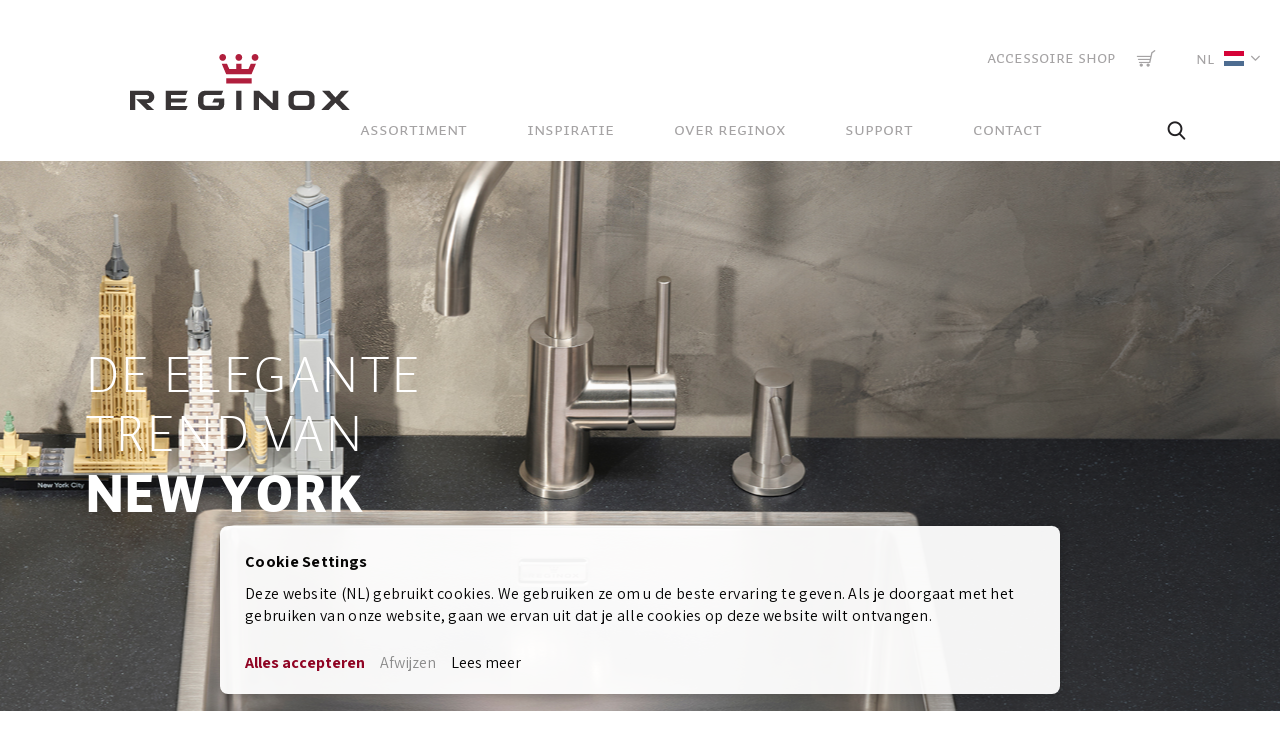

--- FILE ---
content_type: text/html; charset=UTF-8
request_url: https://www.reginox.nl/inspiratie/new-york
body_size: 21676
content:
<!doctype html>
<html lang="nl">
    <head >
        <script>
    var LOCALE = 'nl\u002DNL';
    var BASE_URL = 'https\u003A\u002F\u002Fwww.reginox.nl\u002F';
    var require = {
        'baseUrl': 'https\u003A\u002F\u002Fwww.reginox.nl\u002Fstatic\u002Fversion1766475232\u002Ffrontend\u002FNubix\u002Fdawn\u002Fnl_NL'
    };</script>        <meta charset="utf-8"/>
<meta name="title" content="New York | Toonaangevend in stijl, luxe en comfort | Reginox"/>
<meta name="description" content="De New York serie is stijlvol, luxe en biedt een hoog comfort in elke keuken! ✓Made in Holland ✓Ambacht"/>
<meta name="robots" content="INDEX,FOLLOW"/>
<meta name="viewport" content="width=device-width, initial-scale=1"/>
<meta name="format-detection" content="telephone=no"/>
<title>New York | Toonaangevend in stijl, luxe en comfort | Reginox</title>
<link  rel="stylesheet" type="text/css"  media="all" href="https://www.reginox.nl/static/version1766475232/frontend/Nubix/dawn/nl_NL/mage/calendar.css" />
<link  rel="stylesheet" type="text/css"  media="all" href="https://www.reginox.nl/static/version1766475232/frontend/Nubix/dawn/nl_NL/Mageplaza_Blog/css/mpBlogIcon.css" />
<link  rel="stylesheet" type="text/css"  media="all" href="https://www.reginox.nl/static/version1766475232/frontend/Nubix/dawn/nl_NL/css/styles-m.css" />
<link  rel="stylesheet" type="text/css"  media="all" href="https://www.reginox.nl/static/version1766475232/frontend/Nubix/dawn/nl_NL/Amasty_Label/vendor/tooltipster/css/tooltipster.min.css" />
<link  rel="stylesheet" type="text/css"  media="all" href="https://www.reginox.nl/static/version1766475232/frontend/Nubix/dawn/nl_NL/Amasty_LibSwiperJs/vendor/swiper/swiper.min.css" />
<link  rel="stylesheet" type="text/css"  media="all" href="https://www.reginox.nl/static/version1766475232/frontend/Nubix/dawn/nl_NL/Amasty_Storelocator/vendor/chosen/chosen.min.css" />
<link  rel="stylesheet" type="text/css"  media="all" href="https://www.reginox.nl/static/version1766475232/frontend/Nubix/dawn/nl_NL/Lof_All/lib/fancybox/jquery.fancybox.css" />
<link  rel="stylesheet" type="text/css"  media="all" href="https://www.reginox.nl/static/version1766475232/frontend/Nubix/dawn/nl_NL/Lof_Formbuilder/js/raty/jquery.raty.css" />
<link  rel="stylesheet" type="text/css"  media="all" href="https://www.reginox.nl/static/version1766475232/frontend/Nubix/dawn/nl_NL/Lof_Formbuilder/css/jquery.dm-uploader.min.css" />
<link  rel="stylesheet" type="text/css"  media="all" href="https://www.reginox.nl/static/version1766475232/frontend/Nubix/dawn/nl_NL/Lof_Formbuilder/css/styles.css" />
<link  rel="stylesheet" type="text/css"  media="all" href="https://www.reginox.nl/static/version1766475232/frontend/Nubix/dawn/nl_NL/Anowave_Ec/css/ec.css" />
<link  rel="stylesheet" type="text/css"  media="screen and (min-width: 768px)" href="https://www.reginox.nl/static/version1766475232/frontend/Nubix/dawn/nl_NL/css/styles-l.css" />
<link  rel="stylesheet" type="text/css"  media="print" href="https://www.reginox.nl/static/version1766475232/frontend/Nubix/dawn/nl_NL/css/print.css" />
<link  rel="icon" type="image/x-icon" href="https://www.reginox.nl/static/version1766475232/frontend/Nubix/dawn/nl_NL/Magento_Theme/favicon.ico" />
<link  rel="shortcut icon" type="image/x-icon" href="https://www.reginox.nl/static/version1766475232/frontend/Nubix/dawn/nl_NL/Magento_Theme/favicon.ico" />
<script  type="text/javascript"  src="https://www.reginox.nl/static/version1766475232/frontend/Nubix/dawn/nl_NL/requirejs/require.js"></script>
<script  type="text/javascript"  src="https://www.reginox.nl/static/version1766475232/frontend/Nubix/dawn/nl_NL/mage/requirejs/mixins.js"></script>
<script  type="text/javascript"  src="https://www.reginox.nl/static/version1766475232/frontend/Nubix/dawn/nl_NL/requirejs-config.js"></script>
<script  type="text/javascript"  src="https://www.reginox.nl/static/version1766475232/frontend/Nubix/dawn/nl_NL/Anowave_Ec/js/ec.js"></script>
<script  type="text/javascript"  src="https://www.reginox.nl/static/version1766475232/frontend/Nubix/dawn/nl_NL/Anowave_Ec4/js/ec4.js"></script>
<link  rel="stylesheet" type="text/css" href="//fonts.googleapis.com/css2?family=Assistant:wght@300;400;500;600;700" />
<link  rel="stylesheet" type="text/css" href="https://use.typekit.net/yay4rnz.css" />
<meta name="google" content="notranslate" /> 
<meta name="google-site-verification" content="4LYR1SKK9wNtNaF98p_4VhWZuA0xyBPm5Hrd6bou7bg" />
<meta name="p:domain_verify" content="9ea15c25e4ca3d9cd9665a7a488ab500"/>            <script type="text/x-magento-init">
        {
            "*": {
                "Magento_PageCache/js/form-key-provider": {
                    "isPaginationCacheEnabled":
                        0                }
            }
        }
    </script>
<script></script>

<script data-ommit="true">

	window.dataLayer = window.dataLayer || [];

		
	window.AEC = window.AEC || { version: "104.0.6"	};

		
	AEC.Const = 
	{
		TIMING_CATEGORY_ADD_TO_CART:		'Add To Cart Time',
		TIMING_CATEGORY_REMOVE_FROM_CART:	'Remove From Cart Time',
		TIMING_CATEGORY_PRODUCT_CLICK:		'Product Detail Click Time',
		TIMING_CATEGORY_CHECKOUT:			'Checkout Time',
		TIMING_CATEGORY_CHECKOUT_STEP:		'Checkout Step Time',
		TIMING_CATEGORY_PRODUCT_WISHLIST:	'Add to Wishlist Time',
		TIMING_CATEGORY_PRODUCT_COMPARE:	'Add to Compare Time'
	};

	AEC.Const.URL 					= 'https://www.reginox.nl/';
	AEC.Const.VARIANT_DELIMITER 	= '-';
	AEC.Const.VARIANT_DELIMITER_ATT = ':';

		
	AEC.Const.CHECKOUT_STEP_SHIPPING 	= 1;
	AEC.Const.CHECKOUT_STEP_PAYMENT  	= 2;
	AEC.Const.CHECKOUT_STEP_ORDER  		= 3;

		
	AEC.Const.DIMENSION_SEARCH = 18;

	
	AEC.Const.COOKIE_DIRECTIVE 								= true;
	AEC.Const.COOKIE_DIRECTIVE_SEGMENT_MODE 				= false;
	AEC.Const.COOKIE_DIRECTIVE_SEGMENT_MODE_EVENTS			= ["cookieConsentGranted"];	
	AEC.Const.COOKIE_DIRECTIVE_CONSENT_GRANTED_EVENT 		= "cookieConsentGranted";
	AEC.Const.COOKIE_DIRECTIVE_CONSENT_DECLINE_EVENT 		= "cookieConsentDeclined";

		
	AEC.Const.COOKIE_DIRECTIVE_CONSENT_GRANTED = AEC.CookieConsent.getConsent("cookieConsentGranted");


	
	AEC.Const.COOKIE_DIRECTIVE_OVERRIDE_DECLINE = false;
	
		
	AEC.Const.CATALOG_CATEGORY_ADD_TO_CART_REDIRECT_EVENT = "catalogCategoryAddToCartRedirect";

		
	AEC.Message = 
	{
		confirm: 			 true,
		confirmRemoveTitle:  "Weet u het zeker?",
		confirmRemove: 		 "Weet je zeker dat je dit artikel uit het winkelwagentje wilt halen?"
	};
			
	AEC.storeName 			= "NL";
	AEC.currencyCode	 	= "EUR";
	AEC.useDefaultValues 	= false;
	AEC.facebook 			= false;
	AEC.facebookInitParams 	= [];

		
	AEC.SUPER = [];

		
	AEC.CONFIGURABLE_SIMPLES = [];

	
	AEC.BUNDLE = {"bundles":[],"options":[]};

	
	AEC.localStorage = true;

		
	AEC.summary = false;

	
	AEC.reset = false;

	
	AEC.tax = 1;
	
</script>
<script data-ommit="true">

    (summary => 
    {
    	if (summary)
    	{
        	let getSummary = (event) => 
        	{
            	AEC.Request.post("https:\/\/www.reginox.nl\/datalayer\/index\/cart\/",{ event:event }, (response) => 
            	{
                	dataLayer.push(response);
               	});
            };

            ['ec.cookie.remove.item.data','ec.cookie.update.item.data','ec.cookie.add.data'].forEach(event => 
            {
            	AEC.EventDispatcher.on(event, (event => 
            	{
                	return () => 
                	{
                    	setTimeout(() => { getSummary(event); }, 2000);
                    };
                })(event));
            });
    	}
    })(AEC.summary);
    
</script><script data-ommit="true">

    if ('undefined' !== typeof AEC && AEC.GA4)
    {
    	AEC.GA4.enabled = true;

    	    	
    	AEC.GA4.conversion_event = "purchase";

    	    	
    	AEC.GA4.currency = "EUR";

    	    	
    	AEC.GA4.quote = [];
    }
    
</script><script data-ommit="true">

		
	window.dataLayer = window.dataLayer || [];

		
    	function gtag()
    	{
    		dataLayer.push(arguments);
    	};

    	if (null === localStorage.getItem('consentMode'))
    	{
    		gtag('consent', 'default', {"ad_storage":"denied","analytics_storage":"denied","functionality_storage":"denied","personalization_storage":"denied","security_storage":"denied","ad_user_data":"denied","ad_personalization":"denied","wait_for_update":500});
    	}
    	else 
    	{
        	gtag('consent', 'default', JSON.parse(localStorage.getItem('consentMode')));
    	}
  
    
		
	var dataLayerTransport = (function()
	{
		var data = [];
		
		return {
			data:[],
			push: function(data)
			{
				this.data.push(data);
				
				return this;
			},
			serialize: function()
			{
				return this.data;
			}
		}	
	})();
	
</script><script data-ommit="true">

	/* Dynamic remarketing */
	window.google_tag_params = window.google_tag_params || {};

	/* Default pagetype */
	window.google_tag_params.ecomm_pagetype = 'other';

	/* Grouped products collection */
	window.G = [];

	/**
	 * Global revenue 
	 */
	window.revenue = 0;

	/**
	 * DoubleClick
	 */
	window.DoubleClick = 
	{
		DoubleClickRevenue:	 	0,
		DoubleClickTransaction: 0,
		DoubleClickQuantity: 	0
	};
	
	
	AEC.Cookie.visitor({"visitorLoginState":"Logged out","visitorLifetimeValue":0,"visitorExistingCustomer":"Nee","visitorType":"NOT LOGGED IN","currentStore":"NL"}).push(dataLayer, false);

		
	dataLayer.push({ pageType: "other"});
	
</script>

<!-- Google Tag Manager -->
<script>(function(w,d,s,l,i){w[l]=w[l]||[];w[l].push({'gtm.start':
new Date().getTime(),event:'gtm.js'});var f=d.getElementsByTagName(s)[0],
j=d.createElement(s),dl=l!='dataLayer'?'&l='+l:'';j.async=true;j.src=
'https://www.googletagmanager.com/gtm.js?id='+i+dl;f.parentNode.insertBefore(j,f);
})(window,document,'script','dataLayer','GTM-5HP58DN');</script>
<!-- End Google Tag Manager -->
<script data-ommit="true">

    	
</script>
<script data-ommit="true">AEC.Bind.apply({"performance":false})</script>

	    <template data-consent="true">
        <div class="ec-gtm-cookie-directive" data-google="anowave gtm" data-check="1">
        	<div>
        		<div>
        			<div>
        				<p><strong>Cookie Settings</strong></p>
        				<p>Deze website (NL) gebruikt cookies. We gebruiken ze om u de beste ervaring te geven. Als je doorgaat met het gebruiken van onze website, gaan we ervan uit dat je alle cookies op deze website wilt ontvangen.</p>
        			</div>
        			        				<div data-consent-uuid-wrapper>
            				<small>
        						<div>Your consent ID:</div>
        						<div data-consent-uuid></div>
    						</small>
            			</div>
        			        			<div>
        				        				<a class="action accept-all" data-confirm="Bedankt">Alles accepteren</a>
        				        					<a class="action decline">Afwijzen</a>
        				        				        				        					<a class="action refuse" href="https://www.reginox.nl/disclaimer-privacy" target="_blank">Lees meer</a>
        				        				<a class="action close">
        					<svg xmlns="http://www.w3.org/2000/svg" width="24" height="24">
        						<path fill="#000000" d="M5.29289 5.29289C5.68342 4.90237 6.31658 4.90237 6.70711 5.29289L12 10.5858L17.2929 5.29289C17.6834 4.90237 18.3166 4.90237 18.7071 5.29289C19.0976 5.68342 19.0976 6.31658 18.7071 6.70711L13.4142 12L18.7071 17.2929C19.0976 17.6834 19.0976 18.3166 18.7071 18.7071C18.3166 19.0976 17.6834 19.0976 17.2929 18.7071L12 13.4142L6.70711 18.7071C6.31658 19.0976 5.68342 19.0976 5.29289 18.7071C4.90237 18.3166 4.90237 17.6834 5.29289 17.2929L10.5858 12L5.29289 6.70711C4.90237 6.31658 4.90237 5.68342 5.29289 5.29289Z"/>
        					</svg>
        				</a>
        			</div>
        		</div>
        	</div>
        </div>
    </template>
	
	<script data-ommit="true">

    	document.addEventListener("DOMContentLoaded", () => 
    	{
    		AEC.CookieConsent.setProxy().setWidget({"display":0,"color":"#000000","colorEnd":"#000000"}).setEndpoints({"type":"json","cookie":"https:\/\/www.reginox.nl\/datalayer\/index\/cookie\/","cookieContent":"https:\/\/www.reginox.nl\/datalayer\/index\/cookieContent\/","cookieConsent":"https:\/\/www.reginox.nl\/datalayer\/index\/cookieConsent\/"}).getConsentDialog(dataLayer);
    	});
		
	</script>
	
<link rel="stylesheet" type="text/css" media="all" href="https://maxcdn.bootstrapcdn.com/font-awesome/latest/css/font-awesome.min.css">
<style>
	.ec-gtm-cookie-directive > div { background: #ffffff; color: #000000; -webkit-border-radius: 8px; -moz-border-radius: 8px; -ms-border-radius: 8px; -o-border-radius: 8px; border-radius: 8px;  }
	.ec-gtm-cookie-directive > div > div > div a.action.accept,
    .ec-gtm-cookie-directive > div > div > div a.action.accept-all { color: #930022; }
	.ec-gtm-cookie-directive > div > div > div a.action.refuse,
    .ec-gtm-cookie-directive > div > div > div a.action.customize { color: #000000; }
	.ec-gtm-cookie-directive > div > div > div .ec-gtm-cookie-directive-note-toggle { color: #930022; }
    .ec-gtm-cookie-directive-segments { background: #ffffff; }
    .ec-gtm-cookie-directive-segments > div input[type="checkbox"] + label:before { border:1px solid #000000; }  
</style>    </head>
    <body data-container="body"
          data-mage-init='{"loaderAjax": {}, "loader": { "icon": "https://www.reginox.nl/static/version1766475232/frontend/Nubix/dawn/nl_NL/images/loader-2.gif"}}'
        id="html-body" class="cms-new-york cms-page-view page-layout-1column">
        
<script type="text/x-magento-init">
    {
        "*": {
            "Magento_PageBuilder/js/widget-initializer": {
                "config": {"[data-content-type=\"slider\"][data-appearance=\"default\"]":{"Magento_PageBuilder\/js\/content-type\/slider\/appearance\/default\/widget":false},"[data-content-type=\"map\"]":{"Magento_PageBuilder\/js\/content-type\/map\/appearance\/default\/widget":false},"[data-content-type=\"row\"]":{"Magento_PageBuilder\/js\/content-type\/row\/appearance\/default\/widget":false},"[data-content-type=\"tabs\"]":{"Magento_PageBuilder\/js\/content-type\/tabs\/appearance\/default\/widget":false},"[data-content-type=\"slide\"]":{"Magento_PageBuilder\/js\/content-type\/slide\/appearance\/default\/widget":{"buttonSelector":".pagebuilder-slide-button","showOverlay":"hover","dataRole":"slide"}},"[data-content-type=\"banner\"]":{"Magento_PageBuilder\/js\/content-type\/banner\/appearance\/default\/widget":{"buttonSelector":".pagebuilder-banner-button","showOverlay":"hover","dataRole":"banner"}},"[data-content-type=\"buttons\"]":{"Magento_PageBuilder\/js\/content-type\/buttons\/appearance\/inline\/widget":false},"[data-content-type=\"products\"][data-appearance=\"carousel\"]":{"Magento_PageBuilder\/js\/content-type\/products\/appearance\/carousel\/widget":false}},
                "breakpoints": {"desktop":{"label":"Desktop","stage":true,"default":true,"class":"desktop-switcher","icon":"Magento_PageBuilder::css\/images\/switcher\/switcher-desktop.svg","conditions":{"min-width":"1024px"},"options":{"products":{"default":{"slidesToShow":"5"}}}},"tablet":{"conditions":{"max-width":"1024px","min-width":"768px"},"options":{"products":{"default":{"slidesToShow":"4"},"continuous":{"slidesToShow":"3"}}}},"mobile":{"label":"Mobile","stage":true,"class":"mobile-switcher","icon":"Magento_PageBuilder::css\/images\/switcher\/switcher-mobile.svg","media":"only screen and (max-width: 768px)","conditions":{"max-width":"768px","min-width":"640px"},"options":{"products":{"default":{"slidesToShow":"3"}}}},"mobile-small":{"conditions":{"max-width":"640px"},"options":{"products":{"default":{"slidesToShow":"2"},"continuous":{"slidesToShow":"1"}}}}}            }
        }
    }
</script>

<div class="cookie-status-message" id="cookie-status">
    The store will not work correctly when cookies are disabled.</div>
<script type="text&#x2F;javascript">document.querySelector("#cookie-status").style.display = "none";</script>
<script type="text/x-magento-init">
    {
        "*": {
            "cookieStatus": {}
        }
    }
</script>

<script type="text/x-magento-init">
    {
        "*": {
            "mage/cookies": {
                "expires": null,
                "path": "\u002F",
                "domain": ".www.reginox.nl",
                "secure": true,
                "lifetime": "3600"
            }
        }
    }
</script>
    <noscript>
        <div class="message global noscript">
            <div class="content">
                <p>
                    <strong>JavaScript lijkt te zijn uitgeschakeld in uw browser.</strong>
                    <span>
                        Voor de beste gebruikerservaring, zorg ervoor dat javascript ingeschakeld is voor uw browser.                    </span>
                </p>
            </div>
        </div>
    </noscript>

<script>
    window.cookiesConfig = window.cookiesConfig || {};
    window.cookiesConfig.secure = true;
</script><script>    require.config({
        map: {
            '*': {
                wysiwygAdapter: 'mage/adminhtml/wysiwyg/tiny_mce/tinymceAdapter'
            }
        }
    });</script><script>    require.config({
        paths: {
            googleMaps: 'https\u003A\u002F\u002Fmaps.googleapis.com\u002Fmaps\u002Fapi\u002Fjs\u003Fv\u003D3\u0026key\u003D'
        },
        config: {
            'Magento_PageBuilder/js/utils/map': {
                style: '',
            },
            'Magento_PageBuilder/js/content-type/map/preview': {
                apiKey: '',
                apiKeyErrorMessage: 'You\u0020must\u0020provide\u0020a\u0020valid\u0020\u003Ca\u0020href\u003D\u0027https\u003A\u002F\u002Fwww.reginox.nl\u002Fadminhtml\u002Fsystem_config\u002Fedit\u002Fsection\u002Fcms\u002F\u0023cms_pagebuilder\u0027\u0020target\u003D\u0027_blank\u0027\u003EGoogle\u0020Maps\u0020API\u0020key\u003C\u002Fa\u003E\u0020to\u0020use\u0020a\u0020map.'
            },
            'Magento_PageBuilder/js/form/element/map': {
                apiKey: '',
                apiKeyErrorMessage: 'You\u0020must\u0020provide\u0020a\u0020valid\u0020\u003Ca\u0020href\u003D\u0027https\u003A\u002F\u002Fwww.reginox.nl\u002Fadminhtml\u002Fsystem_config\u002Fedit\u002Fsection\u002Fcms\u002F\u0023cms_pagebuilder\u0027\u0020target\u003D\u0027_blank\u0027\u003EGoogle\u0020Maps\u0020API\u0020key\u003C\u002Fa\u003E\u0020to\u0020use\u0020a\u0020map.'
            },
        }
    });</script><script>
    require.config({
        shim: {
            'Magento_PageBuilder/js/utils/map': {
                deps: ['googleMaps']
            }
        }
    });</script><!-- Google Tag Manager (noscript) -->
<noscript><iframe src="https://www.googletagmanager.com/ns.html?id=GTM-5HP58DN"
height="0" width="0" style="display:none;visibility:hidden"></iframe></noscript>
<!-- End Google Tag Manager (noscript) -->    <script>
        require([
                'jquery',
                'Mirasvit_SearchAutocomplete/js/autocomplete',
                'Mirasvit_SearchAutocomplete/js/typeahead',
            ], function ($, autocomplete, typeahead) {
                var selector = 'input#search, input#mobile_search, .minisearch input[type="text"]';

                $(document).ready(function () {
                    $('#search_mini_form').prop("minSearchLength", 10000);

                    const $input = $(selector);

                    $input.each(function (index, searchInput) {
                                                new autocomplete($(searchInput)).init({"query":"","priceFormat":{"pattern":"\u20ac\u00a0%s","precision":2,"requiredPrecision":2,"decimalSymbol":",","groupSymbol":".","groupLength":3,"integerRequired":false},"minSearchLength":3,"url":"https:\/\/www.reginox.nl\/searchautocomplete\/ajax\/suggest\/","storeId":"1","delay":300,"isAjaxCartButton":false,"isShowCartButton":false,"isShowImage":true,"isShowPrice":false,"isShowSku":false,"isShowRating":false,"isShowDescription":false,"isShowStockStatus":false,"layout":"1column","popularTitle":"Populaire resultaten","popularSearches":["1840","New jersey","New york","New york jet black","Ohio"],"isTypeaheadEnabled":false,"typeaheadUrl":"https:\/\/www.reginox.nl\/searchautocomplete\/ajax\/typeahead\/","minSuggestLength":2,"currency":"EUR","limit":36});
                    });
                });
            }
        );
    </script>

    <script id="searchAutocompletePlaceholder" type="text/x-custom-template">
    <div class="mst-searchautocomplete__autocomplete">
        <div class="mst-searchautocomplete__spinner">
            <div class="spinner-item spinner-item-1"></div>
            <div class="spinner-item spinner-item-2"></div>
            <div class="spinner-item spinner-item-3"></div>
            <div class="spinner-item spinner-item-4"></div>
        </div>

        <div class="mst-searchautocomplete__close">&times;</div>
    </div>
</script>

<script id="searchAutocompleteWrapper" type="text/x-custom-template">
    <div class="mst-searchautocomplete__wrapper">
        <div class="mst-searchautocomplete__results" data-bind="{
            visible: result().noResults == false,
            css: {
                __all: result().urlAll && result().totalItems > 0
            }
        }">
            <div data-bind="foreach: { data: result().indexes, as: 'index' }">
                <div data-bind="visible: index.totalItems, attr: {class: 'mst-searchautocomplete__index ' + index.identifier}">
                    <div class="mst-searchautocomplete__index-title">
                        <span data-bind="text: index.title"></span>
                        <span data-bind="visible: index.isShowTotals">
                            (<span data-bind="text: index.totalItems"></span>)
                        </span>
                    </div>

                    <ul data-bind="foreach: { data: index.items, as: 'item' }">
                        <li data-bind="
                            template: { name: index.identifier, data: item },
                            attr: {class: 'mst-searchautocomplete__item ' + index.identifier},
                            event: { mouseover: $parents[1].onMouseOver, mouseout: $parents[1].onMouseOut, mousedown: $parents[1].onClick },
                            css: {_active: $data.isActive}">
                        </li>
                    </ul>
                </div>
            </div>

            <div class="mst-searchautocomplete__show-all" data-bind="visible: result().urlAll && result().totalItems > 0">
                <a data-bind="attr: { href: result().urlAll }">
                    <span data-bind="text: result().textAll"></span>
                </a>
            </div>
        </div>

        <div class="mst-searchautocomplete__empty-result" data-bind="visible: result().noResults == true && !loading()">
            <span data-bind="text: result().textEmpty"></span>
        </div>
    </div>
</script>

<script id="popular" type="text/x-custom-template">
    <a class="title" data-bind="text: query"></a>
</script>

<script id="magento_search_query" type="text/x-custom-template">
    <a class="title" data-bind="text: query_text, attr: {href: url}, highlight"></a> <span class="num_results" data-bind="text: num_results"></span>
</script>

<script id="magento_catalog_product" type="text/x-custom-template">
    <!-- ko if: (imageUrl && $parents[2].config.isShowImage) -->
    <a rel="noreferrer" data-bind="attr: {href: url}">
        <div class="mst-product-image-wrapper"><img data-bind="attr: {src: imageUrl}"/></div>
    </a>
    <!-- /ko -->

    <div class="meta">
        <div class="title">
            <a rel="noreferrer" data-bind="html: name, attr: {href: url}, highlight"></a>

            <!-- ko if: (sku && $parents[2].config.isShowSku) -->
            <span class="sku" data-bind="text: sku, highlight"></span>
            <!-- /ko -->
        </div>

        <!-- ko if: (description && $parents[2].config.isShowDescription) -->
        <div class="description" data-bind="text: description, highlight"></div>
        <!-- /ko -->

        <!-- ko if: (rating && $parents[2].config.isShowRating) -->
        <div>
            <div class="rating-summary">
                <div class="rating-result">
                    <span data-bind="style: { width: rating + '%' }"></span>
                </div>
            </div>
        </div>
        <!-- /ko -->

        <!-- ko if: (stockStatus && $parents[2].config.isShowStockStatus) -->
        <span class="stock_status" data-bind="text: stockStatus, processStockStatus"></span>
        <!-- /ko -->

        <!-- ko if: (addToCartUrl && $parents[2].config.isShowCartButton) -->
        <div class="to-cart">
            <a class="action primary mst__add_to_cart" data-bind="attr: { _href: addToCartUrl }">
                <span>In winkelwagen</span>
            </a>
        </div>
        <!-- /ko -->
    </div>

    <!-- ko if: (price && $parents[2].config.isShowPrice) -->
    <div class="store">
        <div data-bind="html: price" class="price"></div>
    </div>
    <!-- /ko -->
</script>

<script id="magento_catalog_categoryproduct" type="text/x-custom-template">
    <a class="title" data-bind="text: name, attr: {href: url}, highlight"></a>
</script>

<script id="magento_catalog_category" type="text/x-custom-template">
    <a class="title" data-bind="html: name, attr: {href: url}, highlight"></a>
</script>

<script id="magento_cms_page" type="text/x-custom-template">
    <a class="title" data-bind="text: name, attr: {href: url}, highlight"></a>
</script>

<script id="magento_catalog_attribute" type="text/x-custom-template">
    <a class="title" data-bind="text: name, attr: {href: url}, highlight"></a>
</script>

<script id="magento_catalog_attribute_2" type="text/x-custom-template">
    <a class="title" data-bind="text: name, attr: {href: url}, highlight"></a>
</script>

<script id="magento_catalog_attribute_3" type="text/x-custom-template">
    <a class="title" data-bind="text: name, attr: {href: url}, highlight"></a>
</script>

<script id="magento_catalog_attribute_4" type="text/x-custom-template">
    <a class="title" data-bind="text: name, attr: {href: url}, highlight"></a>
</script>

<script id="magento_catalog_attribute_5" type="text/x-custom-template">
    <a class="title" data-bind="text: name, attr: {href: url}, highlight"></a>
</script>

<script id="mirasvit_kb_article" type="text/x-custom-template">
    <a class="title" data-bind="text: name, attr: {href: url}, highlight"></a>
</script>

<script id="external_wordpress_post" type="text/x-custom-template">
    <a class="title" data-bind="text: name, attr: {href: url}, highlight"></a>
</script>

<script id="amasty_blog_post" type="text/x-custom-template">
    <a class="title" data-bind="text: name, attr: {href: url}, highlight"></a>
</script>

<script id="amasty_faq_question" type="text/x-custom-template">
    <a class="title" data-bind="text: name, attr: {href: url}, highlight"></a>
</script>

<script id="magefan_blog_post" type="text/x-custom-template">
    <a class="title" data-bind="text: name, attr: {href: url}, highlight"></a>
</script>

<script id="mageplaza_blog_post" type="text/x-custom-template">
    <a class="title" data-bind="text: name, attr: {href: url}, highlight"></a>
</script>

<script id="aheadworks_blog_post" type="text/x-custom-template">
    <a class="title" data-bind="text: name, attr: {href: url}, highlight"></a>
</script>

<script id="mirasvit_blog_post" type="text/x-custom-template">
    <a class="title" data-bind="text: name, attr: {href: url}, highlight"></a>
</script>

<script id="mirasvit_gry_registry" type="text/x-custom-template">
    <a class="title" data-bind="text: title, attr: {href: url}, highlight"></a>
    <p data-bind="text: name, highlight"></p>
</script>

<script id="ves_blog_post" type="text/x-custom-template">
    <a class="title" data-bind="text: name, attr: {href: url}, highlight"></a>
</script>

<script id="fishpig_glossary_word" type="text/x-custom-template">
    <a class="title" data-bind="text: name, attr: {href: url}, highlight"></a>
</script>

<script id="blackbird_contentmanager_content" type="text/x-custom-template">
    <a class="title" data-bind="text: name, attr: {href: url}, highlight"></a>
</script>

<script id="mirasvit_brand_page" type="text/x-custom-template">
    <a class="title" data-bind="text: name, attr: {href: url}, highlight"></a>
</script>

<div class="page-wrapper"><header class="page-header"><div class="panel wrapper"><div class="panel header"><span data-action="toggle-nav" class="action nav-toggle"><span>Toggle Nav</span></span>
<a
    class="logo"
    href="https://www.reginox.nl/"
    title=""
    aria-label="store logo">
    <img src="https://www.reginox.nl/static/version1766475232/frontend/Nubix/dawn/nl_NL/images/logo.svg"
         title=""
         alt=""
            width="296"            height="75"    />
</a>
<ul class="header links"><li><a href="https://www.reginox.nl/customer/account/" id="idrX2jW51s" >Account</a></li></ul><a class="action skip contentarea"
   href="#contentarea">
    <span>
        Ga naar de inhoud    </span>
</a>
<div class="cart-lang-wrapper"><div class="webshop-link">
    <a href="/accessoireshop"><span>Accessoire shop</span></a>
</div>
<div data-block="minicart" class="minicart-wrapper">
    <a class="action showcart" href="https://www.reginox.nl/checkout/cart/"
       data-bind="scope: 'minicart_content'">
        <span class="text">Winkelwagen</span>
        <span class="counter qty empty"
              data-bind="css: { empty: !!getCartParam('summary_count') == false && !isLoading() },
               blockLoader: isLoading">
            <span class="counter-number">
                <!-- ko if: getCartParam('summary_count') -->
                <!-- ko text: getCartParam('summary_count').toLocaleString(window.LOCALE) --><!-- /ko -->
                <!-- /ko -->
            </span>
            <span class="counter-label">
            <!-- ko if: getCartParam('summary_count') -->
                <!-- ko text: getCartParam('summary_count').toLocaleString(window.LOCALE) --><!-- /ko -->
                <!-- ko i18n: 'items' --><!-- /ko -->
            <!-- /ko -->
            </span>
        </span>
    </a>
            <div class="block block-minicart"
             data-role="dropdownDialog"
             data-mage-init='{"dropdownDialog":{
                "appendTo":"[data-block=minicart]",
                "triggerTarget":".showcart",
                "timeout": "2000",
                "closeOnMouseLeave": false,
                "closeOnEscape": true,
                "triggerClass":"active",
                "parentClass":"active",
                "buttons":[]}}'>
            <div id="minicart-content-wrapper" data-bind="scope: 'minicart_content'">
                <!-- ko template: getTemplate() --><!-- /ko -->
            </div>
                    </div>
        <script>window.checkout = {"shoppingCartUrl":"https:\/\/www.reginox.nl\/checkout\/cart\/","checkoutUrl":"https:\/\/www.reginox.nl\/checkout\/","updateItemQtyUrl":"https:\/\/www.reginox.nl\/checkout\/sidebar\/updateItemQty\/","removeItemUrl":"https:\/\/www.reginox.nl\/checkout\/sidebar\/removeItem\/","imageTemplate":"Magento_Catalog\/product\/image_with_borders","baseUrl":"https:\/\/www.reginox.nl\/","minicartMaxItemsVisible":5,"websiteId":"1","maxItemsToDisplay":10,"storeId":"1","storeGroupId":"1","customerLoginUrl":"https:\/\/www.reginox.nl\/customer\/account\/login\/referer\/aHR0cHM6Ly93d3cucmVnaW5veC5ubC9pbnNwaXJhdGllL25ldy15b3Jr\/","isRedirectRequired":false,"autocomplete":"off","captcha":{"user_login":{"isCaseSensitive":false,"imageHeight":50,"imageSrc":"","refreshUrl":"https:\/\/www.reginox.nl\/captcha\/refresh\/","isRequired":false,"timestamp":1768893300}}}</script>    <script type="text/x-magento-init">
    {
        "[data-block='minicart']": {
            "Magento_Ui/js/core/app": {"components":{"minicart_content":{"children":{"subtotal.container":{"children":{"subtotal":{"children":{"subtotal.totals":{"config":{"display_cart_subtotal_incl_tax":0,"display_cart_subtotal_excl_tax":0,"template":"Magento_Tax\/checkout\/minicart\/subtotal\/totals"},"children":{"subtotal.totals.msrp":{"component":"Magento_Msrp\/js\/view\/checkout\/minicart\/subtotal\/totals","config":{"displayArea":"minicart-subtotal-hidden","template":"Magento_Msrp\/checkout\/minicart\/subtotal\/totals"}}},"component":"Magento_Tax\/js\/view\/checkout\/minicart\/subtotal\/totals"}},"component":"uiComponent","config":{"template":"Magento_Checkout\/minicart\/subtotal"}}},"component":"uiComponent","config":{"displayArea":"subtotalContainer"}},"item.renderer":{"component":"Magento_Checkout\/js\/view\/cart-item-renderer","config":{"displayArea":"defaultRenderer","template":"Magento_Checkout\/minicart\/item\/default"},"children":{"item.image":{"component":"Magento_Catalog\/js\/view\/image","config":{"template":"Magento_Catalog\/product\/image","displayArea":"itemImage"}},"checkout.cart.item.price.sidebar":{"component":"uiComponent","config":{"template":"Magento_Checkout\/minicart\/item\/price","displayArea":"priceSidebar"}}}},"extra_info":{"component":"uiComponent","config":{"displayArea":"extraInfo"}},"promotion":{"component":"uiComponent","config":{"displayArea":"promotion"}}},"config":{"itemRenderer":{"default":"defaultRenderer","simple":"defaultRenderer","virtual":"defaultRenderer"},"template":"Magento_Checkout\/minicart\/content"},"component":"Magento_Checkout\/js\/view\/minicart"}},"types":[]}        },
        "*": {
            "Magento_Ui/js/block-loader": "https\u003A\u002F\u002Fwww.reginox.nl\u002Fstatic\u002Fversion1766475232\u002Ffrontend\u002FNubix\u002Fdawn\u002Fnl_NL\u002Fimages\u002Floader\u002D1.gif"
        }
    }
    </script>
</div>

<div class="switcher language switcher-language" data-ui-id="language-switcher" id="switcher-language">
    <div class="actions dropdown options switcher-options">
                                                                                                                            <div class="action toggle switcher-trigger"
                    id="switcher-language-trigger"
                    data-mage-init='{"dropdown":{}}'
                    data-toggle="dropdown"
                    data-trigger-keypress-button="true">
                    <span class="name">NL</span>
                    <span class="flag"><img src="https://www.reginox.nl/static/version1766475232/frontend/Nubix/dawn/nl_NL/images/nl.png" width="24" height="24" alt=""></span>
                </div>
                                                    
        <ul class="dropdown switcher-dropdown" data-mage-init='{"dropdownDialog":{
            "appendTo":"#switcher-language > .options",
            "triggerTarget":"#switcher-language-trigger",
            "closeOnMouseLeave": false,
            "triggerClass":"active",
            "parentClass":"active",
            "buttons":null}}'>
                                                            <li class="view-COM switcher-option">
                    <a href="https://www.reginox.nl/stores/store/redirect/___store/b2cgen_com/uenc/aHR0cHM6Ly93d3cucmVnaW5veC5jb20vaW5zcGlyYXRpZS9uZXcteW9yaz9fX19zdG9yZT1iMmNnZW5fY29t/___from_store/b2cgen_nl/">
                        <span class="name">COM</span>
                        <span class="flag"><img src="https://www.reginox.nl/static/version1766475232/frontend/Nubix/dawn/nl_NL/images/com.png" width="24" height="24" alt=""></span>
                    </a>
                </li>
                                            <li class="view-DE switcher-option">
                    <a href="https://www.reginox.nl/stores/store/redirect/___store/b2cgen_de/uenc/aHR0cHM6Ly93d3cucmVnaW5veC5kZS9pbnNwaXJhdGllL25ldy15b3JrP19fX3N0b3JlPWIyY2dlbl9kZQ~~/___from_store/b2cgen_nl/">
                        <span class="name">DE</span>
                        <span class="flag"><img src="https://www.reginox.nl/static/version1766475232/frontend/Nubix/dawn/nl_NL/images/de.png" width="24" height="24" alt=""></span>
                    </a>
                </li>
                                                            <li class="view-UK switcher-option">
                    <a href="https://www.reginox.nl/stores/store/redirect/___store/b2cgen_en/uenc/aHR0cHM6Ly93d3cucmVnaW5veC5jby51ay9pbnNwaXJhdGllL25ldy15b3JrP19fX3N0b3JlPWIyY2dlbl9lbg~~/___from_store/b2cgen_nl/">
                        <span class="name">UK</span>
                        <span class="flag"><img src="https://www.reginox.nl/static/version1766475232/frontend/Nubix/dawn/nl_NL/images/gb.png" width="24" height="24" alt=""></span>
                    </a>
                </li>
                    </ul>
    </div>
</div><div class="main-nav-toggle">
    <div class="toggle-icon">
        <span></span>
        <span></span>
        <span></span>
        <span></span>
    </div>
</div>
</div></div></div><div class="header-content-wrapper"><div class="header content"><div class="main-nav-panel">    
    <nav class="main-nav">
        <ul class="main-nav__list">
                                            <li class="main-nav__item  main-nav__item--parent parent">
                    
<a
    href="https://www.reginox.nl/assortiment-overkoepelend"
    class="main-nav__link"
     data-menu="menu-3">
    Assortiment</a>
                            <div class="menu-dropdown">
        <div>
            <div class="submenu-col">
                <ul class="sub-menu">
                                                                                        
                        <li >
                            
<a
    href="https://www.reginox.nl/assortiment/spoelbakken"
    class="main-nav__inner-link"
     data-menu="menu-5">
    Spoelbakken</a>

                                                    </li>
                                                                    
                        <li >
                            
<a
    href="https://www.reginox.nl/assortiment/kranen"
    class="main-nav__inner-link"
     data-menu="menu-6">
    Kranen</a>

                                                    </li>
                                                                    
                        <li >
                            
<a
    href="https://www.reginox.nl/assortiment/toebehoren/zeefjes"
    class="main-nav__inner-link"
     data-menu="menu-293">
    Zeefjes</a>

                                                    </li>
                                                                    
                        <li >
                            
<a
    href="https://www.reginox.nl/assortiment/accessoires"
    class="main-nav__inner-link"
     data-menu="menu-24">
    Accessoires</a>

                                                    </li>
                                                                    
                        <li >
                            
<a
    href="https://www.reginox.nl/assortiment/toebehoren"
    class="main-nav__inner-link"
     data-menu="menu-77">
    Toebehoren</a>

                                                    </li>
                                                                    
                        <li >
                            
<a
    href="https://www.reginox.nl/assortiment/werkbladen/rvs"
    class="main-nav__inner-link"
     data-menu="menu-275">
    RVS Werkbladen</a>

                                                    </li>
                                                                    
                        <li >
                            
<a
    href="https://www.reginox.nl/assortiment/werkbladen/tap-en-lekbladen"
    class="main-nav__inner-link"
     data-menu="menu-285">
    Tap- en Lekbladen</a>

                                                    </li>
                                                                    
                        <li >
                            
<a
    href="https://www.reginox.nl/assortiment/accessoires/reinigingsartikelen"
    class="main-nav__inner-link"
     data-menu="menu-291">
    Onderhoudsmiddelen</a>

                                                    </li>
                                    </ul>
            </div>
                    </div>
    </div>
                </li>
                                            <li class="main-nav__item  main-nav__item--parent parent">
                    
<a
    href="https://www.reginox.nl/inspiratie"
    class="main-nav__link"
     data-menu="menu-8">
    Inspiratie</a>
                            <div class="menu-dropdown">
        <div>
            <div class="submenu-col">
                <ul class="sub-menu">
                                                                                        
                        <li >
                                <a
        href="/inspiratie/clean-and-care"
        data-menu="menu-33" class="main-nav__inner-link"    >
        Clean &amp; Care    </a>

                                                    </li>
                                                                    
                        <li >
                                <a
        href="/inspiratie/colorado"
        data-menu="menu-25" class="main-nav__inner-link"    >
        Colorado    </a>

                                                    </li>
                                                                    
                        <li >
                                <a
        href="/inspiratie/miami"
        data-menu="menu-17" class="main-nav__inner-link"    >
        Miami    </a>

                                                    </li>
                                                                    
                        <li >
                                <a
        href="/inspiratie/kranen"
        data-menu="menu-27" class="main-nav__inner-link"    >
        Kranen    </a>

                                                    </li>
                                                                    
                        <li >
                                <a
        href="/inspiratie/new-jersey"
        data-menu="menu-10" class="main-nav__inner-link"    >
        New Jersey    </a>

                                                    </li>
                                                                    
                        <li >
                                <a
        href="/inspiratie/new-york"
        data-menu="menu-9" class="main-nav__inner-link"    >
        New York    </a>

                                                    </li>
                                                                    
                        <li >
                            
<a
    href="https://www.reginox.nl/new-york-pvd"
    class="main-nav__inner-link"
     data-menu="menu-296">
    New York PVD</a>
                                                    </li>
                                                                    
                        <li >
                                <a
        href="/inspiratie/ohio"
        data-menu="menu-28" class="main-nav__inner-link"    >
        Ohio    </a>

                                                    </li>
                                                                    
                        <li >
                                <a
        href="/inspiratie/ohio-pvd"
        data-menu="menu-308" class="main-nav__inner-link"    >
        Ohio PVD    </a>

                                                    </li>
                                                                    
                        <li >
                                <a
        href="/inspiratie/panama"
        data-menu="menu-31" class="main-nav__inner-link"    >
        Panama    </a>

                                                    </li>
                                                                    
                        <li >
                                <a
        href="/inspiratie/regi-granite"
        data-menu="menu-29" class="main-nav__inner-link"    >
        Regi-Granite    </a>

                                                    </li>
                                                                    
                        <li >
                                <a
        href="/inspiratie/elite-granite"
        data-menu="menu-294" class="main-nav__inner-link"    >
        Elite-Granite    </a>

                                                    </li>
                                                                    
                        <li >
                                <a
        href="/inspiratie/rvs-werkbladen1"
        data-menu="menu-84" class="main-nav__inner-link"    >
        RVS Werkbladen    </a>

                                                    </li>
                                                                    
                        <li >
                                <a
        href="/inspiratie/standaard-rvs-werkbladen"
        data-menu="menu-231" class="main-nav__inner-link"    >
        Standaard rvs werkbladen    </a>

                                                    </li>
                                                                    
                        <li >
                                <a
        href="/inspiratie/tap-en-lekbladen"
        data-menu="menu-286" class="main-nav__inner-link"    >
        Tap en lekbladen    </a>

                                                    </li>
                                    </ul>
            </div>
                    </div>
    </div>
                </li>
                                            <li class="main-nav__item  main-nav__item--parent parent">
                    
<a
    href="https://www.reginox.nl/over-reginox"
    class="main-nav__link"
     data-menu="menu-13">
    Over Reginox</a>
                            <div class="menu-dropdown">
        <div>
            <div class="submenu-col">
                <ul class="sub-menu">
                                                                                        
                        <li >
                            
<a
    href="https://www.reginox.nl/over-reginox"
    class="main-nav__inner-link"
     data-menu="menu-69">
    Wie Is Reginox</a>
                                                    </li>
                                                                    
                        <li >
                                <a
        href="/over-reginox/certificaten"
        data-menu="menu-59" class="main-nav__inner-link"    >
        Certificaten    </a>

                                                    </li>
                                                                    
                        <li >
                                <a
        href="/nieuws"
        data-menu="menu-70" class="main-nav__inner-link"    >
        Nieuws    </a>

                                                    </li>
                                                                    
                        <li >
                                <a
        href="/inspiratie/werken-bij-reginox"
        data-menu="menu-276" class="main-nav__inner-link"    >
        Werken bij Reginox    </a>

                                                    </li>
                                                                    
                        <li >
                                <a
        href="/over-reginox/vacatures"
        data-menu="menu-72" class="main-nav__inner-link"    >
        Vacatures    </a>

                                                    </li>
                                                                    
                        <li >
                                <a
        href="/over-reginox/mvo"
        data-menu="menu-73" class="main-nav__inner-link"    >
        MVO    </a>

                                                    </li>
                                                                    
                        <li >
                                <a
        href="/over-reginox/downloads"
        data-menu="menu-86" class="main-nav__inner-link"    >
        Downloads    </a>

                                                    </li>
                                                                    
                        <li >
                                <a
        href="/over-reginox/distributor-award"
        data-menu="menu-281" class="main-nav__inner-link"    >
        Distributor award    </a>

                                                    </li>
                                                                    
                        <li >
                            
<a
    href="https://www.reginox.nl/blog-overzicht"
    class="main-nav__inner-link"
     data-menu="menu-305">
    Blog overzicht</a>
                                                    </li>
                                    </ul>
            </div>
                    </div>
    </div>
                </li>
                                            <li class="main-nav__item  main-nav__item--parent parent">
                    
<a
    href="https://www.reginox.nl/service"
    class="main-nav__link"
     data-menu="menu-12">
    Support</a>
                            <div class="menu-dropdown">
        <div>
            <div class="submenu-col">
                <ul class="sub-menu">
                                                                                        
                        <li >
                                <a
        href="/service/inbouwmethodes"
        data-menu="menu-61" class="main-nav__inner-link"    >
        Inbouwmethodes    </a>

                                                    </li>
                                                                    
                        <li >
                                <a
        href="/service/garantie"
        data-menu="menu-63" class="main-nav__inner-link"    >
        Garantie    </a>

                                                    </li>
                                                                    
                        <li >
                                <a
        href="/service/gebruik-onderhoud"
        data-menu="menu-64" class="main-nav__inner-link"    >
        Gebruik &amp; Onderhoud    </a>

                                                    </li>
                                                                    
                        <li >
                                <a
        href="/service/onderhoudsmiddelen"
        data-menu="menu-65" class="main-nav__inner-link"    >
        Onderhoudsmiddelen    </a>

                                                    </li>
                                                                    
                        <li >
                                <a
        href="/service/faq"
        data-menu="menu-66" class="main-nav__inner-link"    >
        FAQ    </a>

                                                    </li>
                                                                    
                        <li >
                                <a
        href="/service/verzenden-retourneren"
        data-menu="menu-67" class="main-nav__inner-link"    >
        Verzenden &amp; Retourneren    </a>

                                                    </li>
                                                                    
                        <li >
                                <a
        href="/service/bestellen-betalen"
        data-menu="menu-68" class="main-nav__inner-link"    >
        Bestellen &amp; Betalen    </a>

                                                    </li>
                                                                    
                        <li >
                                <a
        href="/service/zeefje-vervangen"
        data-menu="menu-76" class="main-nav__inner-link"    >
        Zeefje Vervangen    </a>

                                                    </li>
                                    </ul>
            </div>
                    </div>
    </div>
                </li>
                                            <li class="main-nav__item ">
                    
<a
    href="https://www.reginox.nl/klantencontact"
    class="main-nav__link"
     data-menu="menu-14">
    Contact</a>
                                    </li>
                    </ul>
        <div class="main-nav__mobile-bg"></div>
    </nav>
<div class="block block-search">
    <div class="block block-title"><strong>Zoeken</strong></div>
    <div class="block block-content">
        <form class="form minisearch" id="search_mini_form"
              action="https://www.reginox.nl/catalogsearch/result/" method="get">
                        <div class="field search">
                <label class="label" for="search" data-role="minisearch-label">
                    <span>Zoeken</span>
                </label>
                <div class="control">
                    <input id="search"
                           data-mage-init='{
                            "quickSearch": {
                                "formSelector": "#search_mini_form",
                                "url": "https://www.reginox.nl/search/ajax/suggest/",
                                "destinationSelector": "#search_autocomplete",
                                "minSearchLength": "2"
                            }
                        }'
                           type="text"
                           name="q"
                           value=""
                           placeholder="Zoeken"
                           class="input-text"
                           maxlength="128"
                           role="combobox"
                           aria-haspopup="false"
                           aria-autocomplete="both"
                           autocomplete="off"
                           aria-expanded="false"/>
                    <div id="search_autocomplete" class="search-autocomplete"></div>
                    <div class="nested">
    <a class="action advanced" href="https://www.reginox.nl/catalogsearch/advanced/" data-action="advanced-search">
        Geavanceerd zoeken    </a>
</div>
                </div>
            </div>
            <div class="actions">
                <button type="submit"
                        title="Zoeken"
                        class="action search"
                        aria-label="Search"
                >
                    <span>Zoeken</span>
                </button>
            </div>
        </form>
    </div>
</div>
</div></div></div></header><div class="top-container"><div class="breadcrumbs">
    <ul class="items">
                    <li class="item home">
                            <a href="https://www.reginox.nl/"
                   title="Ga naar homepagina">
                    Home                </a>
                        </li>
                    <li class="item cms_page">
                            <a href="https://www.reginox.nl/inspiratie/"
                   title="Inspiratie">
                    Inspiratie                </a>
                        </li>
                    <li class="item new-york">
                            <strong>New York</strong>
                        </li>
            </ul>
</div>
</div><main id="maincontent" class="page-main"><a id="contentarea" tabindex="-1"></a>
<div class="page messages"><div data-placeholder="messages"></div>
<div data-bind="scope: 'messages'">
    <!-- ko if: cookieMessages && cookieMessages.length > 0 -->
    <div aria-atomic="true" role="alert" data-bind="foreach: { data: cookieMessages, as: 'message' }" class="messages">
        <div data-bind="attr: {
            class: 'message-' + message.type + ' ' + message.type + ' message',
            'data-ui-id': 'message-' + message.type
        }">
            <div data-bind="html: $parent.prepareMessageForHtml(message.text)"></div>
        </div>
    </div>
    <!-- /ko -->

    <!-- ko if: messages().messages && messages().messages.length > 0 -->
    <div aria-atomic="true" role="alert" class="messages" data-bind="foreach: {
        data: messages().messages, as: 'message'
    }">
        <div data-bind="attr: {
            class: 'message-' + message.type + ' ' + message.type + ' message',
            'data-ui-id': 'message-' + message.type
        }">
            <div data-bind="html: $parent.prepareMessageForHtml(message.text)"></div>
        </div>
    </div>
    <!-- /ko -->
</div>
<script type="text/x-magento-init">
    {
        "*": {
            "Magento_Ui/js/core/app": {
                "components": {
                        "messages": {
                            "component": "Magento_Theme/js/view/messages"
                        }
                    }
                }
            }
    }
</script>
</div><div class="columns"><div class="column main"><div class="std"><style>#html-body [data-pb-style=YAOUF7W]{justify-content:flex-start;display:flex;flex-direction:column;background-position:center center;background-size:cover;background-repeat:no-repeat;background-attachment:scroll;text-align:right}#html-body [data-pb-style=DJMNLPR],#html-body [data-pb-style=WAP0QFP]{background-position:left top;background-size:cover;background-repeat:no-repeat;background-attachment:scroll}#html-body [data-pb-style=DJMNLPR]{justify-content:flex-start;display:flex;flex-direction:column}#html-body [data-pb-style=WAP0QFP]{align-self:stretch}#html-body [data-pb-style=DXL6LKU]{display:flex;width:100%}#html-body [data-pb-style=DV2TP8A],#html-body [data-pb-style=EWP2CI0]{justify-content:flex-start;display:flex;flex-direction:column;width:50%;align-self:stretch}#html-body [data-pb-style=DV2TP8A],#html-body [data-pb-style=EWP2CI0],#html-body [data-pb-style=F3XQ93B],#html-body [data-pb-style=NF7GGRR]{background-position:left top;background-size:cover;background-repeat:no-repeat;background-attachment:scroll}#html-body [data-pb-style=NF7GGRR]{justify-content:flex-start;display:flex;flex-direction:column}#html-body [data-pb-style=F3XQ93B]{align-self:stretch}#html-body [data-pb-style=EE5U9TR]{display:flex;width:100%}#html-body [data-pb-style=RU1KAK0]{justify-content:flex-start;display:flex;flex-direction:column;background-position:left top;background-size:cover;background-repeat:no-repeat;background-attachment:scroll;width:50%;align-self:stretch}#html-body [data-pb-style=NW63DIY]{border-style:none}#html-body [data-pb-style=PYR6REH],#html-body [data-pb-style=QJ4GLFN]{max-width:100%;height:auto}#html-body [data-pb-style=UEJWO15]{justify-content:flex-start;display:flex;flex-direction:column;background-position:left top;background-size:cover;background-repeat:no-repeat;background-attachment:scroll;width:50%;align-self:stretch}#html-body [data-pb-style=X8I0PDF]{display:inline-block}#html-body [data-pb-style=E6RIQV9]{text-align:center}#html-body [data-pb-style=CL013PV],#html-body [data-pb-style=FCTJLP1]{background-position:left top;background-size:cover;background-repeat:no-repeat;background-attachment:scroll}#html-body [data-pb-style=CL013PV]{justify-content:flex-start;display:flex;flex-direction:column}#html-body [data-pb-style=FCTJLP1]{align-self:stretch}#html-body [data-pb-style=OX3DRJ2]{display:flex;width:100%}#html-body [data-pb-style=OB1I8O7]{justify-content:flex-start;display:flex;flex-direction:column;background-position:left top;background-size:cover;background-repeat:no-repeat;background-attachment:scroll;width:50%;align-self:stretch}#html-body [data-pb-style=NAEXX8E]{border-style:none}#html-body [data-pb-style=D6XEHO1],#html-body [data-pb-style=I7R9QHC]{max-width:100%;height:auto}#html-body [data-pb-style=G1MVQHV]{justify-content:flex-start;display:flex;flex-direction:column;background-position:left top;background-size:cover;background-repeat:no-repeat;background-attachment:scroll;width:50%;align-self:stretch}#html-body [data-pb-style=F6DNQ34]{display:inline-block}#html-body [data-pb-style=VXBYXSD]{text-align:center}#html-body [data-pb-style=RDFGGR4]{display:none}#html-body [data-pb-style=Y0RM0XJ]{justify-content:flex-start;display:flex;flex-direction:column;background-position:left top;background-size:cover;background-repeat:no-repeat;background-attachment:scroll}@media only screen and (max-width: 768px) { #html-body [data-pb-style=NAEXX8E],#html-body [data-pb-style=NW63DIY]{border-style:none} }</style><div data-content-type="row" data-appearance="contained" data-element="main"><div class="gloss above-all banner-shadow-right background-image-696f2b745f98b" data-enable-parallax="0" data-parallax-speed="0.5" data-background-images='{\"desktop_image\":\"https://www.reginox.nl/media/wysiwyg/Mask_Group_42_2.png\"}' data-background-type="image" data-video-loop="true" data-video-play-only-visible="true" data-video-lazy-load="true" data-video-fallback-src="" data-element="inner" data-pb-style="YAOUF7W"><div data-content-type="text" data-appearance="default" data-element="main"><h2>DE ELEGANTE<br>TREND VAN<br><strong>NEW YORK</strong></h2></div></div><style type="text/css">.background-image-696f2b745f98b {background-image: url(https://www.reginox.nl/media/wysiwyg/Mask_Group_42_2.png);}</style></div><div data-content-type="row" data-appearance="contained" data-element="main"><div class="page-intro" data-enable-parallax="0" data-parallax-speed="0.5" data-background-images="{}" data-background-type="image" data-video-loop="true" data-video-play-only-visible="true" data-video-lazy-load="true" data-video-fallback-src="" data-element="inner" data-pb-style="DJMNLPR"><div class="pagebuilder-column-group" data-background-images="{}" data-content-type="column-group" data-appearance="default" data-grid-size="12" data-element="main" data-pb-style="WAP0QFP"><div class="pagebuilder-column-line" data-content-type="column-line" data-element="main" data-pb-style="DXL6LKU"><div class="pagebuilder-column" data-content-type="column" data-appearance="full-height" data-background-images="{}" data-element="main" data-pb-style="EWP2CI0"><div data-content-type="text" data-appearance="default" data-element="main"><h2 id="ORO1TPL">Inspiratie&nbsp;<br><span style="color: #5d988e;"><strong>New York</strong></span></h2></div></div><div class="pagebuilder-column" data-content-type="column" data-appearance="full-height" data-background-images="{}" data-element="main" data-pb-style="DV2TP8A"><div data-content-type="text" data-appearance="default" data-element="main"><p>New York wordt door velen gezien als de hoofdstad van de wereld. Toonaangevend in stijl, luxe en comfort. Dat zijn precies de kenmerken die terug te vinden zijn in de New York-lijn van Reginox. Bekijk de verschillende spoelbakken op deze pagina.</p></div></div></div></div></div></div><div data-content-type="block" data-appearance="default" data-element="main"><div class="widget block block-static-block">
    <style>#html-body [data-pb-style=A7CD8O4],#html-body [data-pb-style=QM13MID]{background-position:left top;background-size:cover;background-repeat:no-repeat;background-attachment:scroll}#html-body [data-pb-style=A7CD8O4]{justify-content:flex-start;display:flex;flex-direction:column}#html-body [data-pb-style=QM13MID]{align-self:stretch}#html-body [data-pb-style=QS8SQ71]{display:flex;width:100%}#html-body [data-pb-style=CSXWYVY]{justify-content:flex-start;display:flex;flex-direction:column;background-position:left top;background-size:cover;background-repeat:no-repeat;background-attachment:scroll;width:50%;align-self:stretch}#html-body [data-pb-style=S71ICX6]{border-style:none}#html-body [data-pb-style=KCATHYQ],#html-body [data-pb-style=OKABLQ5]{max-width:100%;height:auto}#html-body [data-pb-style=VDOEBXN]{justify-content:flex-start;display:flex;flex-direction:column;background-position:left top;background-size:cover;background-repeat:no-repeat;background-attachment:scroll;width:50%;align-self:stretch}#html-body [data-pb-style=SRM5G0O]{display:inline-block}#html-body [data-pb-style=FA4PKMH]{text-align:center}#html-body [data-pb-style=G87MPCY],#html-body [data-pb-style=TBG9HTN]{background-position:left top;background-size:cover;background-repeat:no-repeat;background-attachment:scroll}#html-body [data-pb-style=G87MPCY]{justify-content:flex-start;display:flex;flex-direction:column}#html-body [data-pb-style=TBG9HTN]{align-self:stretch}#html-body [data-pb-style=PLL6318]{display:flex;width:100%}#html-body [data-pb-style=OBQ0BK8]{justify-content:flex-start;display:flex;flex-direction:column;background-position:left top;background-size:cover;background-repeat:no-repeat;background-attachment:scroll;width:50%;align-self:stretch}#html-body [data-pb-style=ONTRFEI]{border-style:none}#html-body [data-pb-style=KQR6MTH],#html-body [data-pb-style=VLQEV7D]{max-width:100%;height:auto}#html-body [data-pb-style=T0P6PE8]{justify-content:flex-start;display:flex;flex-direction:column;background-position:left top;background-size:cover;background-repeat:no-repeat;background-attachment:scroll;width:50%;align-self:stretch}#html-body [data-pb-style=JLGIIQD]{display:inline-block}#html-body [data-pb-style=I7MPYN7]{text-align:center}@media only screen and (max-width: 768px) { #html-body [data-pb-style=ONTRFEI],#html-body [data-pb-style=S71ICX6]{border-style:none} }</style><div data-content-type="row" data-appearance="contained" data-element="main"><div class="block-class-outrun-slideshow image-right" data-enable-parallax="0" data-parallax-speed="0.5" data-background-images="{}" data-background-type="image" data-video-loop="true" data-video-play-only-visible="true" data-video-lazy-load="true" data-video-fallback-src="" data-element="inner" data-pb-style="A7CD8O4"><div class="pagebuilder-column-group" data-background-images="{}" data-content-type="column-group" data-appearance="default" data-grid-size="12" data-element="main" data-pb-style="QM13MID"><div class="pagebuilder-column-line" data-content-type="column-line" data-element="main" data-pb-style="QS8SQ71"><div class="pagebuilder-column" data-content-type="column" data-appearance="full-height" data-background-images="{}" data-element="main" data-pb-style="CSXWYVY"><figure data-content-type="image" data-appearance="full-width" data-element="main" data-pb-style="S71ICX6"><img class="pagebuilder-mobile-hidden" src="https://www.reginox.nl/media/wysiwyg/nyslim-1.jpg" alt="" title="" data-element="desktop_image" data-pb-style="KCATHYQ"><img class="pagebuilder-mobile-only" src="https://www.reginox.nl/media/wysiwyg/nyslim-1.jpg" alt="" title="" data-element="mobile_image" data-pb-style="OKABLQ5"></figure></div><div class="pagebuilder-column" data-content-type="column" data-appearance="full-height" data-background-images="{}" data-element="main" data-pb-style="VDOEBXN"><div data-content-type="text" data-appearance="default" data-element="main"><h2>NIEUW IN<br>NEW YORK SERIE&nbsp;<br><span style="color: #a01028;"><strong>NEW YORK SLIM</strong></span></h2>
<p>Onze welbekende New York lijn kent een mooie slanke aanvulling: de New York Slim. De New York Slim dankt zijn naam aan de specifieke smalle rand van slechts 6 mm. Door de juiste vlakbouw installatie valt deze rand nauwelijks op en is dus een perfecte vervanging voor bijvoorbeeld een onderbouw spoelbak.</p></div><div data-content-type="buttons" data-appearance="inline" data-same-width="false" data-element="main"><div data-content-type="button-item" data-appearance="default" data-element="main" data-pb-style="SRM5G0O"><a class="pagebuilder-button-secondary" href="/catalogsearch/result/?q=slim" target="" data-link-type="default" data-element="link" data-pb-style="FA4PKMH"><span data-element="link_text">Naar assortiment</span></a></div></div></div></div></div></div></div><div data-content-type="row" data-appearance="contained" data-element="main"><div class="image-right" data-enable-parallax="0" data-parallax-speed="0.5" data-background-images="{}" data-background-type="image" data-video-loop="true" data-video-play-only-visible="true" data-video-lazy-load="true" data-video-fallback-src="" data-element="inner" data-pb-style="G87MPCY"><div class="pagebuilder-column-group" data-background-images="{}" data-content-type="column-group" data-appearance="default" data-grid-size="12" data-element="main" data-pb-style="TBG9HTN"><div class="pagebuilder-column-line" data-content-type="column-line" data-element="main" data-pb-style="PLL6318"><div class="pagebuilder-column" data-content-type="column" data-appearance="full-height" data-background-images="{}" data-element="main" data-pb-style="OBQ0BK8"><figure data-content-type="image" data-appearance="full-width" data-element="main" data-pb-style="ONTRFEI"><img class="pagebuilder-mobile-hidden" src="https://www.reginox.nl/media/wysiwyg/nyslim-2.jpg" alt="" title="" data-element="desktop_image" data-pb-style="KQR6MTH"><img class="pagebuilder-mobile-only" src="https://www.reginox.nl/media/wysiwyg/nyslim-2.jpg" alt="" title="" data-element="mobile_image" data-pb-style="VLQEV7D"></figure></div><div class="pagebuilder-column" data-content-type="column" data-appearance="full-height" data-background-images="{}" data-element="main" data-pb-style="T0P6PE8"><div data-content-type="text" data-appearance="default" data-element="main"><h2>NEW YORK&nbsp;<br>MET EXTRA<br><strong><span style="color: #a01028;">SMALLE RAND</span></strong></h2>
<p>Ook deze rvs spoelbak is diepgetrokken uit &eacute;&eacute;n enkel stuk staal en voorzien van onze moderne comfortplug. De smalle rand in combinatie met een binnenradius van 10 mm zorgen voor een estetische verantwoorde keuze en past daardoor perfect in alle moderne keukens. Extra slim!</p></div><div data-content-type="buttons" data-appearance="inline" data-same-width="false" data-element="main"><div data-content-type="button-item" data-appearance="default" data-element="main" data-pb-style="JLGIIQD"><a class="pagebuilder-button-secondary" href="/catalogsearch/result/?q=slim" target="" data-link-type="default" data-element="link" data-pb-style="I7MPYN7"><span data-element="link_text">Naar assortiment</span></a></div></div></div></div></div></div></div></div>
</div><div data-content-type="block" data-appearance="default" data-element="main"><div class="widget block block-static-block">
    <style>#html-body [data-pb-style=E29ML2U],#html-body [data-pb-style=KU3DT8O]{background-position:left top;background-size:cover;background-repeat:no-repeat;background-attachment:scroll}#html-body [data-pb-style=E29ML2U]{justify-content:flex-start;display:flex;flex-direction:column}#html-body [data-pb-style=KU3DT8O]{align-self:stretch}#html-body [data-pb-style=L17CF0C]{display:flex;width:100%}#html-body [data-pb-style=B29FLER]{justify-content:flex-start;display:flex;flex-direction:column;background-position:left top;background-size:cover;background-repeat:no-repeat;background-attachment:scroll;width:50%;align-self:stretch}#html-body [data-pb-style=BQO982D]{border-style:none}#html-body [data-pb-style=GRQJE8E],#html-body [data-pb-style=I7WI0L7]{max-width:100%;height:auto}#html-body [data-pb-style=YRF7WIE]{justify-content:flex-start;display:flex;flex-direction:column;width:50%;align-self:stretch}#html-body [data-pb-style=B9RF381],#html-body [data-pb-style=YJMY678],#html-body [data-pb-style=YRF7WIE]{background-position:left top;background-size:cover;background-repeat:no-repeat;background-attachment:scroll}#html-body [data-pb-style=B9RF381]{justify-content:flex-start;display:flex;flex-direction:column}#html-body [data-pb-style=YJMY678]{align-self:stretch}#html-body [data-pb-style=US9F4I4]{display:flex;width:100%}#html-body [data-pb-style=YOAYRJ3]{justify-content:flex-start;display:flex;flex-direction:column;background-position:left top;background-size:cover;background-repeat:no-repeat;background-attachment:scroll;width:50%;align-self:stretch}#html-body [data-pb-style=SS4MPMO]{border-style:none}#html-body [data-pb-style=B7SYOXM],#html-body [data-pb-style=ENV7PMC]{max-width:100%;height:auto}#html-body [data-pb-style=VGNGKGX]{justify-content:flex-start;display:flex;flex-direction:column;background-position:left top;background-size:cover;background-repeat:no-repeat;background-attachment:scroll;width:50%;align-self:stretch}@media only screen and (max-width: 768px) { #html-body [data-pb-style=BQO982D],#html-body [data-pb-style=SS4MPMO]{border-style:none} }</style><div data-content-type="row" data-appearance="contained" data-element="main"><div class="block-class-outrun-slideshow grey" data-enable-parallax="0" data-parallax-speed="0.5" data-background-images="{}" data-background-type="image" data-video-loop="true" data-video-play-only-visible="true" data-video-lazy-load="true" data-video-fallback-src="" data-element="inner" data-pb-style="E29ML2U"><div class="pagebuilder-column-group" data-background-images="{}" data-content-type="column-group" data-appearance="default" data-grid-size="12" data-element="main" data-pb-style="KU3DT8O"><div class="pagebuilder-column-line" data-content-type="column-line" data-element="main" data-pb-style="L17CF0C"><div class="pagebuilder-column" data-content-type="column" data-appearance="full-height" data-background-images="{}" data-element="main" data-pb-style="B29FLER"><figure data-content-type="image" data-appearance="full-width" data-element="main" data-pb-style="BQO982D"><img class="pagebuilder-mobile-hidden" src="https://www.reginox.nl/media/wysiwyg/Component_77_1.png" alt="" title="" data-element="desktop_image" data-pb-style="I7WI0L7"><img class="pagebuilder-mobile-only" src="https://www.reginox.nl/media/wysiwyg/Component_77_1.png" alt="" title="" data-element="mobile_image" data-pb-style="GRQJE8E"></figure></div><div class="pagebuilder-column" data-content-type="column" data-appearance="full-height" data-background-images="{}" data-element="main" data-pb-style="YRF7WIE"><div data-content-type="text" data-appearance="default" data-element="main"><h2>MET<br>DIEPGETROKKEN<br><span style="color: #a01028;"><strong>COMFORTPLUG</strong></span></h2>
<p>De New York serie is deels uitgerust met een diepgetrokken comfortplug. In onze ogen onderstreept dit het fraaie design en maakt het elke keuken helemaal af. Toch liever de versie waarbij de afvoer niet is diepgetrokken (OKG)? Dat kan ook!&nbsp;</p></div></div></div></div></div></div><div data-content-type="row" data-appearance="contained" data-element="main"><div class="grey" data-enable-parallax="0" data-parallax-speed="0.5" data-background-images="{}" data-background-type="image" data-video-loop="true" data-video-play-only-visible="true" data-video-lazy-load="true" data-video-fallback-src="" data-element="inner" data-pb-style="B9RF381"><div class="pagebuilder-column-group" data-background-images="{}" data-content-type="column-group" data-appearance="default" data-grid-size="12" data-element="main" data-pb-style="YJMY678"><div class="pagebuilder-column-line" data-content-type="column-line" data-element="main" data-pb-style="US9F4I4"><div class="pagebuilder-column" data-content-type="column" data-appearance="full-height" data-background-images="{}" data-element="main" data-pb-style="YOAYRJ3"><figure data-content-type="image" data-appearance="full-width" data-element="main" data-pb-style="SS4MPMO"><img class="pagebuilder-mobile-hidden" src="https://www.reginox.nl/media/wysiwyg/Component_77_1_1.png" alt="" title="" data-element="desktop_image" data-pb-style="B7SYOXM"><img class="pagebuilder-mobile-only" src="https://www.reginox.nl/media/wysiwyg/Component_77_1_1.png" alt="" title="" data-element="mobile_image" data-pb-style="ENV7PMC"></figure></div><div class="pagebuilder-column" data-content-type="column" data-appearance="full-height" data-background-images="{}" data-element="main" data-pb-style="VGNGKGX"><div data-content-type="text" data-appearance="default" data-element="main"><h2>MET standaard<br>afvoergat 3.5"<br><span style="color: #a01028;"><strong id="B80L29E">OKG</strong></span></h2>
<p>De New York serie is deels uitgerust met een diepgetrokken comfortplug. In onze ogen onderstreept dit het fraaie design en maakt het elke keuken helemaal af. Toch voorkeur voor de versie waarbij de afvoer niet is diepgetrokken (OKG)? Dat is geen probleem!&nbsp;</p></div></div></div></div></div></div></div>
</div><div data-content-type="row" data-appearance="contained" data-element="main"><div class="outrun green image-right" data-enable-parallax="0" data-parallax-speed="0.5" data-background-images="{}" data-background-type="image" data-video-loop="true" data-video-play-only-visible="true" data-video-lazy-load="true" data-video-fallback-src="" data-element="inner" data-pb-style="NF7GGRR"><div class="pagebuilder-column-group" data-background-images="{}" data-content-type="column-group" data-appearance="default" data-grid-size="12" data-element="main" data-pb-style="F3XQ93B"><div class="pagebuilder-column-line" data-content-type="column-line" data-element="main" data-pb-style="EE5U9TR"><div class="pagebuilder-column" data-content-type="column" data-appearance="full-height" data-background-images="{}" data-element="main" data-pb-style="RU1KAK0"><figure data-content-type="image" data-appearance="full-width" data-element="main" data-pb-style="NW63DIY"><img class="pagebuilder-mobile-hidden" src="https://www.reginox.nl/media/wysiwyg/Group_2724_1.png" alt="" title="" data-element="desktop_image" data-pb-style="QJ4GLFN"><img class="pagebuilder-mobile-only" src="https://www.reginox.nl/media/wysiwyg/Group_2724_1.png" alt="" title="" data-element="mobile_image" data-pb-style="PYR6REH"></figure></div><div class="pagebuilder-column" data-content-type="column" data-appearance="full-height" data-background-images="{}" data-element="main" data-pb-style="UEJWO15"><div data-content-type="text" data-appearance="default" data-element="main"><h2 id="EH44NGT">LUXE EN<br><strong>VARIATIE</strong></h2>
<p>New York spoelbakken hebben een superstrakke vormgeving. Ze zijn niet alleen verkrijgbaar in verschillende modellen en afmetingen, &oacute;&oacute;k nog eens in drie kleuren. Dat maakt dat er maar liefst meer dan 20 variaties leverbaar zijn.</p></div><div data-content-type="buttons" data-appearance="inline" data-same-width="false" data-element="main"><div data-content-type="button-item" data-appearance="default" data-element="main" data-pb-style="X8I0PDF"><a class="pagebuilder-button-secondary" href="/catalogsearch/result/?q=new+york" target="" data-link-type="default" data-element="link" data-pb-style="E6RIQV9"><span data-element="link_text">Naar New York</span></a></div></div></div></div></div></div></div><div data-content-type="block" data-appearance="default" data-element="main"><div class="widget block block-static-block">
    <style>#html-body [data-pb-style=JEK3VQQ],#html-body [data-pb-style=OXWP6O2]{background-position:left top;background-size:cover;background-repeat:no-repeat;background-attachment:scroll}#html-body [data-pb-style=JEK3VQQ]{justify-content:flex-start;display:flex;flex-direction:column}#html-body [data-pb-style=OXWP6O2]{align-self:stretch}#html-body [data-pb-style=A894B9A]{display:flex;width:100%}#html-body [data-pb-style=GX6ITW0]{justify-content:flex-start;display:flex;flex-direction:column;background-position:left top;background-size:cover;background-repeat:no-repeat;background-attachment:scroll;width:50%;align-self:stretch}#html-body [data-pb-style=GA3TK0S]{border-style:none}#html-body [data-pb-style=IRI0U71],#html-body [data-pb-style=W0WNEGA]{max-width:100%;height:auto}#html-body [data-pb-style=AYI84K4]{justify-content:flex-start;display:flex;flex-direction:column;background-position:left top;background-size:cover;background-repeat:no-repeat;background-attachment:scroll;width:50%;align-self:stretch}#html-body [data-pb-style=OYSA9FR]{display:inline-block}#html-body [data-pb-style=XKAM888]{text-align:center}#html-body [data-pb-style=MO7Y3H5],#html-body [data-pb-style=YGBO89F]{background-position:left top;background-size:cover;background-repeat:no-repeat;background-attachment:scroll}#html-body [data-pb-style=YGBO89F]{justify-content:flex-start;display:flex;flex-direction:column}#html-body [data-pb-style=MO7Y3H5]{align-self:stretch}#html-body [data-pb-style=NXH4WJK]{display:flex;width:100%}#html-body [data-pb-style=AIXDWWE]{justify-content:flex-start;display:flex;flex-direction:column;background-position:left top;background-size:cover;background-repeat:no-repeat;background-attachment:scroll;width:50%;align-self:stretch}#html-body [data-pb-style=K9Q0TX6]{border-style:none}#html-body [data-pb-style=BV4I345],#html-body [data-pb-style=GFL95GS]{max-width:100%;height:auto}#html-body [data-pb-style=ROTUG99]{justify-content:flex-start;display:flex;flex-direction:column;background-position:left top;background-size:cover;background-repeat:no-repeat;background-attachment:scroll;width:50%;align-self:stretch}#html-body [data-pb-style=I6LYE6C]{display:inline-block}#html-body [data-pb-style=R079ATJ]{text-align:center}@media only screen and (max-width: 768px) { #html-body [data-pb-style=GA3TK0S],#html-body [data-pb-style=K9Q0TX6]{border-style:none} }</style><div data-content-type="row" data-appearance="contained" data-element="main"><div class="block-class-outrun-slideshow image-right" data-enable-parallax="0" data-parallax-speed="0.5" data-background-images="{}" data-background-type="image" data-video-loop="true" data-video-play-only-visible="true" data-video-lazy-load="true" data-video-fallback-src="" data-element="inner" data-pb-style="JEK3VQQ"><div class="pagebuilder-column-group" data-background-images="{}" data-content-type="column-group" data-appearance="default" data-grid-size="12" data-element="main" data-pb-style="OXWP6O2"><div class="pagebuilder-column-line" data-content-type="column-line" data-element="main" data-pb-style="A894B9A"><div class="pagebuilder-column" data-content-type="column" data-appearance="full-height" data-background-images="{}" data-element="main" data-pb-style="GX6ITW0"><figure data-content-type="image" data-appearance="full-width" data-element="main" data-pb-style="GA3TK0S"><img class="pagebuilder-mobile-hidden" src="https://www.reginox.nl/media/wysiwyg/Group_2724_2.png" alt="" title="" data-element="desktop_image" data-pb-style="W0WNEGA"><img class="pagebuilder-mobile-only" src="https://www.reginox.nl/media/wysiwyg/Group_2724_2.png" alt="" title="" data-element="mobile_image" data-pb-style="IRI0U71"></figure></div><div class="pagebuilder-column" data-content-type="column" data-appearance="full-height" data-background-images="{}" data-element="main" data-pb-style="AYI84K4"><div data-content-type="text" data-appearance="default" data-element="main"><h2>VERKRIJGBAAR IN<br>VERSCHILLENDE&nbsp;<br><span style="color: #a01028;"><strong>VARIATIES</strong></span></h2>
<p>De New York is in meer dan 20 variaties verkrijgbaar, in enkel- en dubbele spoelbakken en in meerdere kleuren. Bekijk het assortiment.</p></div><div data-content-type="buttons" data-appearance="inline" data-same-width="false" data-element="main"><div data-content-type="button-item" data-appearance="default" data-element="main" data-pb-style="OYSA9FR"><a class="pagebuilder-button-secondary" href="/catalogsearch/result/?q=new+york" target="" data-link-type="default" data-element="link" data-pb-style="XKAM888"><span data-element="link_text">Naar assortiment</span></a></div></div></div></div></div></div></div><div data-content-type="row" data-appearance="contained" data-element="main"><div class="image-right" data-enable-parallax="0" data-parallax-speed="0.5" data-background-images="{}" data-background-type="image" data-video-loop="true" data-video-play-only-visible="true" data-video-lazy-load="true" data-video-fallback-src="" data-element="inner" data-pb-style="YGBO89F"><div class="pagebuilder-column-group" data-background-images="{}" data-content-type="column-group" data-appearance="default" data-grid-size="12" data-element="main" data-pb-style="MO7Y3H5"><div class="pagebuilder-column-line" data-content-type="column-line" data-element="main" data-pb-style="NXH4WJK"><div class="pagebuilder-column" data-content-type="column" data-appearance="full-height" data-background-images="{}" data-element="main" data-pb-style="AIXDWWE"><figure data-content-type="image" data-appearance="full-width" data-element="main" data-pb-style="K9Q0TX6"><img class="pagebuilder-mobile-hidden" src="https://www.reginox.nl/media/wysiwyg/new_york_40x40_40x40_R28254_huron_rvs_R34576_v3.jpg" alt="" title="" data-element="desktop_image" data-pb-style="GFL95GS"><img class="pagebuilder-mobile-only" src="https://www.reginox.nl/media/wysiwyg/new_york_40x40_40x40_R28254_huron_rvs_R34576_v3.jpg" alt="" title="" data-element="mobile_image" data-pb-style="BV4I345"></figure></div><div class="pagebuilder-column" data-content-type="column" data-appearance="full-height" data-background-images="{}" data-element="main" data-pb-style="ROTUG99"><div data-content-type="text" data-appearance="default" data-element="main"><h2>VERKRIJGBAAR IN<br>VERSCHILLENDE<br><strong><span style="color: #a01028;">VARIATIES</span></strong></h2>
<p>De New York is in meer dan 20 variaties verkrijgbaar, in enkel- en dubbele spoelbakken en in meerdere kleuren. Bekijk het assortiment.</p></div><div data-content-type="buttons" data-appearance="inline" data-same-width="false" data-element="main"><div data-content-type="button-item" data-appearance="default" data-element="main" data-pb-style="I6LYE6C"><a class="pagebuilder-button-secondary" href="/catalogsearch/result/?q=new+york" target="" data-link-type="default" data-element="link" data-pb-style="R079ATJ"><span data-element="link_text">Naar assortiment</span></a></div></div></div></div></div></div></div></div>
</div><div data-content-type="block" data-appearance="default" data-element="main"><div class="widget block block-static-block">
    <style>#html-body [data-pb-style=GIXVGOH],#html-body [data-pb-style=MI5EFND]{background-position:left top;background-size:cover;background-repeat:no-repeat;background-attachment:scroll}#html-body [data-pb-style=GIXVGOH]{justify-content:flex-start;display:flex;flex-direction:column}#html-body [data-pb-style=MI5EFND]{align-self:stretch}#html-body [data-pb-style=PG4W6RX]{display:flex;width:100%}#html-body [data-pb-style=INSX8WD]{justify-content:flex-start;display:flex;flex-direction:column;background-position:left top;background-size:cover;background-repeat:no-repeat;background-attachment:scroll;width:50%;align-self:stretch}#html-body [data-pb-style=J661PP3]{border-style:none}#html-body [data-pb-style=JE960DF],#html-body [data-pb-style=M63I14B]{max-width:100%;height:auto}#html-body [data-pb-style=H6WMYI6]{justify-content:flex-start;display:flex;flex-direction:column;background-position:left top;background-size:cover;background-repeat:no-repeat;background-attachment:scroll;width:50%;align-self:stretch}#html-body [data-pb-style=N6IO2X5]{border-style:none}#html-body [data-pb-style=CL9XCVC],#html-body [data-pb-style=ODRHJ51]{max-width:100%;height:auto}#html-body [data-pb-style=MMP1L4W]{border-style:none}#html-body [data-pb-style=DVMP9YS],#html-body [data-pb-style=LDCMWDL]{max-width:100%;height:auto}#html-body [data-pb-style=IA2CJ88],#html-body [data-pb-style=JP14K7J]{background-position:left top;background-size:cover;background-repeat:no-repeat;background-attachment:scroll}#html-body [data-pb-style=JP14K7J]{justify-content:flex-start;display:flex;flex-direction:column}#html-body [data-pb-style=IA2CJ88]{align-self:stretch}#html-body [data-pb-style=SHS6QBL]{display:flex;width:100%}#html-body [data-pb-style=UUOO7AA]{justify-content:flex-start;display:flex;flex-direction:column;background-position:left top;background-size:cover;background-repeat:no-repeat;background-attachment:scroll;width:50%;align-self:stretch}#html-body [data-pb-style=NWW13N6]{border-style:none}#html-body [data-pb-style=J33SPHD],#html-body [data-pb-style=NC0PT2W]{max-width:100%;height:auto}#html-body [data-pb-style=FDJ8TSU]{justify-content:flex-start;display:flex;flex-direction:column;background-position:left top;background-size:cover;background-repeat:no-repeat;background-attachment:scroll;width:50%;align-self:stretch}#html-body [data-pb-style=EN066WA]{border-style:none}#html-body [data-pb-style=AHA9BB8],#html-body [data-pb-style=L6UIP2J]{max-width:100%;height:auto}#html-body [data-pb-style=FLW7HT8]{border-style:none}#html-body [data-pb-style=J4O4184],#html-body [data-pb-style=TJJ69O5]{max-width:100%;height:auto}@media only screen and (max-width: 768px) { #html-body [data-pb-style=EN066WA],#html-body [data-pb-style=FLW7HT8],#html-body [data-pb-style=J661PP3],#html-body [data-pb-style=MMP1L4W],#html-body [data-pb-style=N6IO2X5],#html-body [data-pb-style=NWW13N6]{border-style:none} }</style><div data-content-type="row" data-appearance="contained" data-element="main"><div class="block-class-photo-album-slideshow" data-enable-parallax="0" data-parallax-speed="0.5" data-background-images="{}" data-background-type="image" data-video-loop="true" data-video-play-only-visible="true" data-video-lazy-load="true" data-video-fallback-src="" data-element="inner" data-pb-style="GIXVGOH"><div class="pagebuilder-column-group" data-background-images="{}" data-content-type="column-group" data-appearance="default" data-grid-size="12" data-element="main" data-pb-style="MI5EFND"><div class="pagebuilder-column-line" data-content-type="column-line" data-element="main" data-pb-style="PG4W6RX"><div class="pagebuilder-column" data-content-type="column" data-appearance="full-height" data-background-images="{}" data-element="main" data-pb-style="INSX8WD"><figure data-content-type="image" data-appearance="full-width" data-element="main" data-pb-style="J661PP3"><img class="pagebuilder-mobile-hidden" src="https://www.reginox.nl/media/wysiwyg/Mask_Group_31_3.png" alt="" title="" data-element="desktop_image" data-pb-style="JE960DF"><img class="pagebuilder-mobile-only" src="https://www.reginox.nl/media/wysiwyg/ny-3.jpg" alt="" title="" data-element="mobile_image" data-pb-style="M63I14B"></figure></div><div class="pagebuilder-column" data-content-type="column" data-appearance="full-height" data-background-images="{}" data-element="main" data-pb-style="H6WMYI6"><figure data-content-type="image" data-appearance="full-width" data-element="main" data-pb-style="N6IO2X5"><img class="pagebuilder-mobile-hidden" src="https://www.reginox.nl/media/wysiwyg/Mask_Group_35_3.png" alt="" title="" data-element="desktop_image" data-pb-style="CL9XCVC"><img class="pagebuilder-mobile-only" src="https://www.reginox.nl/media/wysiwyg/ny-6.jpg" alt="" title="" data-element="mobile_image" data-pb-style="ODRHJ51"></figure><figure data-content-type="image" data-appearance="full-width" data-element="main" data-pb-style="MMP1L4W"><img class="pagebuilder-mobile-hidden" src="https://www.reginox.nl/media/wysiwyg/Mask_Group_36_3.png" alt="" title="" data-element="desktop_image" data-pb-style="LDCMWDL"><img class="pagebuilder-mobile-only" src="https://www.reginox.nl/media/wysiwyg/ny-4.jpg" alt="" title="" data-element="mobile_image" data-pb-style="DVMP9YS"></figure></div></div></div></div></div><div data-content-type="row" data-appearance="contained" data-element="main"><div class="block-class-photo-album-slideshow" data-enable-parallax="0" data-parallax-speed="0.5" data-background-images="{}" data-background-type="image" data-video-loop="true" data-video-play-only-visible="true" data-video-lazy-load="true" data-video-fallback-src="" data-element="inner" data-pb-style="JP14K7J"><div class="pagebuilder-column-group" data-background-images="{}" data-content-type="column-group" data-appearance="default" data-grid-size="12" data-element="main" data-pb-style="IA2CJ88"><div class="pagebuilder-column-line" data-content-type="column-line" data-element="main" data-pb-style="SHS6QBL"><div class="pagebuilder-column" data-content-type="column" data-appearance="full-height" data-background-images="{}" data-element="main" data-pb-style="UUOO7AA"><figure data-content-type="image" data-appearance="full-width" data-element="main" data-pb-style="NWW13N6"><img class="pagebuilder-mobile-hidden" src="https://www.reginox.nl/media/wysiwyg/Slider-newyork-k1.2.jpg" alt="" title="" data-element="desktop_image" data-pb-style="NC0PT2W"><img class="pagebuilder-mobile-only" src="https://www.reginox.nl/media/wysiwyg/ny-1.jpg" alt="" title="" data-element="mobile_image" data-pb-style="J33SPHD"></figure></div><div class="pagebuilder-column" data-content-type="column" data-appearance="full-height" data-background-images="{}" data-element="main" data-pb-style="FDJ8TSU"><figure data-content-type="image" data-appearance="full-width" data-element="main" data-pb-style="EN066WA"><img class="pagebuilder-mobile-hidden" src="https://www.reginox.nl/media/wysiwyg/slider-newyork-k2.jpg" alt="" title="" data-element="desktop_image" data-pb-style="L6UIP2J"><img class="pagebuilder-mobile-only" src="https://www.reginox.nl/media/wysiwyg/ny-5.jpg" alt="" title="" data-element="mobile_image" data-pb-style="AHA9BB8"></figure><figure data-content-type="image" data-appearance="full-width" data-element="main" data-pb-style="FLW7HT8"><img class="pagebuilder-mobile-hidden" src="https://www.reginox.nl/media/wysiwyg/slider-newyork-k3.jpg" alt="" title="" data-element="desktop_image" data-pb-style="TJJ69O5"><img class="pagebuilder-mobile-only" src="https://www.reginox.nl/media/wysiwyg/ny-2.jpg" alt="" title="" data-element="mobile_image" data-pb-style="J4O4184"></figure></div></div></div></div></div></div>
</div><div data-content-type="row" data-appearance="contained" data-element="main"><div class="outrun grey" data-enable-parallax="0" data-parallax-speed="0.5" data-background-images="{}" data-background-type="image" data-video-loop="true" data-video-play-only-visible="true" data-video-lazy-load="true" data-video-fallback-src="" data-element="inner" data-pb-style="CL013PV"><div class="pagebuilder-column-group" data-background-images="{}" data-content-type="column-group" data-appearance="default" data-grid-size="12" data-element="main" data-pb-style="FCTJLP1"><div class="pagebuilder-column-line" data-content-type="column-line" data-element="main" data-pb-style="OX3DRJ2"><div class="pagebuilder-column" data-content-type="column" data-appearance="full-height" data-background-images="{}" data-element="main" data-pb-style="OB1I8O7"><figure data-content-type="image" data-appearance="full-width" data-element="main" data-pb-style="NAEXX8E"><img class="pagebuilder-mobile-hidden" src="https://www.reginox.nl/media/wysiwyg/new_york_50x40_copper_II_R38758_crystal_copper_II_R30523_v4.jpg" alt="" title="" data-element="desktop_image" data-pb-style="D6XEHO1"><img class="pagebuilder-mobile-only" src="https://www.reginox.nl/media/wysiwyg/new_york_50x40_copper_II_R38758_crystal_copper_II_R30523_v4.jpg" alt="" title="" data-element="mobile_image" data-pb-style="I7R9QHC"></figure></div><div class="pagebuilder-column" data-content-type="column" data-appearance="full-height" data-background-images="{}" data-element="main" data-pb-style="G1MVQHV"><div data-content-type="text" data-appearance="default" data-element="main"><h2><span style="font-size: 24px;">OOK IN ONS ASSORTIMENT</span><br>DE VERTROUWDE<br>NEW YORK<br><strong>IN KLEUR</strong></h2>
<p>De bekende New York serie is tevens verkrijgbaar in drie verschillende kleuren welke mogelijk gemaakt worden door PVD-techniek. Kies voor onze New York 40x40 of 50x40 in Gun Metal II, Copper II of Gold II en maak zo elke keuken compleet.</p></div><div data-content-type="buttons" data-appearance="inline" data-same-width="false" data-element="main"><div data-content-type="button-item" data-appearance="default" data-element="main" data-pb-style="F6DNQ34"><a class="pagebuilder-button-secondary" href="/new-york-pvd" target="" data-link-type="default" data-element="link" data-pb-style="VXBYXSD"><span data-element="link_text">Bekijk New York PVD</span></a></div></div></div></div></div></div></div><div data-content-type="row" data-appearance="contained" data-element="main" data-pb-style="RDFGGR4"><div data-enable-parallax="0" data-parallax-speed="0.5" data-background-images="{}" data-background-type="image" data-video-loop="true" data-video-play-only-visible="true" data-video-lazy-load="true" data-video-fallback-src="" data-element="inner" data-pb-style="Y0RM0XJ"><div data-content-type="block" data-appearance="default" data-element="main"><div class="widget block block-static-block">
    <style>#html-body [data-pb-style=K2UPSYQ],#html-body [data-pb-style=W42JOV6]{background-position:left top;background-size:cover;background-repeat:no-repeat;background-attachment:scroll}#html-body [data-pb-style=W42JOV6]{justify-content:flex-start;display:flex;flex-direction:column}#html-body [data-pb-style=K2UPSYQ]{align-self:stretch}#html-body [data-pb-style=BTKUJOA]{display:flex;width:100%}#html-body [data-pb-style=Y0TUCNQ]{justify-content:flex-start;display:flex;flex-direction:column;background-position:left top;background-size:cover;background-repeat:no-repeat;background-attachment:scroll;width:50%;align-self:stretch}#html-body [data-pb-style=EBVTMEA]{border-style:none}#html-body [data-pb-style=C0TR3MR],#html-body [data-pb-style=GIAGYSM]{max-width:100%;height:auto}#html-body [data-pb-style=PI2C3C5]{justify-content:flex-start;display:flex;flex-direction:column;background-position:left top;background-size:cover;background-repeat:no-repeat;background-attachment:scroll;width:50%;align-self:stretch}#html-body [data-pb-style=OHJCJ9N]{display:inline-block}#html-body [data-pb-style=IAJ9EMT]{text-align:center}#html-body [data-pb-style=TRPMBY0]{display:inline-block}#html-body [data-pb-style=B36B2IG]{text-align:center}#html-body [data-pb-style=D4T08EC]{display:inline-block}#html-body [data-pb-style=N3NBVJ2]{text-align:center}#html-body [data-pb-style=FRM7AXN]{display:inline-block}#html-body [data-pb-style=ADTBNFS]{text-align:center}#html-body [data-pb-style=BS5L78W]{display:inline-block}#html-body [data-pb-style=M4WAQPH]{text-align:center}@media only screen and (max-width: 768px) { #html-body [data-pb-style=EBVTMEA]{border-style:none} }</style><div data-content-type="row" data-appearance="contained" data-element="main"><div class="block-class-outrun-slideshow image-right" data-enable-parallax="0" data-parallax-speed="0.5" data-background-images="{}" data-background-type="image" data-video-loop="true" data-video-play-only-visible="true" data-video-lazy-load="true" data-video-fallback-src="" data-element="inner" data-pb-style="W42JOV6"><div class="pagebuilder-column-group" data-background-images="{}" data-content-type="column-group" data-appearance="default" data-grid-size="12" data-element="main" data-pb-style="K2UPSYQ"><div class="pagebuilder-column-line" data-content-type="column-line" data-element="main" data-pb-style="BTKUJOA"><div class="pagebuilder-column" data-content-type="column" data-appearance="full-height" data-background-images="{}" data-element="main" data-pb-style="Y0TUCNQ"><figure data-content-type="image" data-appearance="full-width" data-element="main" data-pb-style="EBVTMEA"><img class="pagebuilder-mobile-hidden" src="https://www.reginox.nl/media/wysiwyg/Social-Banner-Juist.png" alt="" title="" data-element="desktop_image" data-pb-style="GIAGYSM"><img class="pagebuilder-mobile-only" src="https://www.reginox.nl/media/wysiwyg/Social-Banner-Juist.png" alt="" title="" data-element="mobile_image" data-pb-style="C0TR3MR"></figure></div><div class="pagebuilder-column" data-content-type="column" data-appearance="full-height" data-background-images="{}" data-element="main" data-pb-style="PI2C3C5"><div data-content-type="text" data-appearance="default" data-element="main"><h2 id="W0U4WS4">VOLG ONS OP&nbsp;<br><span style="color: #a01028;"><strong>SOCIAL MEDIA</strong></span></h2>
<p>Volg jij ons al op Social Media? Wij zijn te vinden op Facebook, Instagram, LinkedIn, Pinterest&nbsp;en Youtube.</p></div><div data-content-type="buttons" data-appearance="inline" data-same-width="false" data-element="main"><div data-content-type="button-item" data-appearance="default" data-element="main" data-pb-style="OHJCJ9N"><a class="pagebuilder-button-primary" href="http://www.facebook.com/reginox" target="" data-link-type="default" data-element="link" data-pb-style="IAJ9EMT"><span data-element="link_text">Facebook</span></a></div><div data-content-type="button-item" data-appearance="default" data-element="main" data-pb-style="TRPMBY0"><a class="pagebuilder-button-primary" href="https://www.linkedin.com/company/reginox-bv" target="" data-link-type="default" data-element="link" data-pb-style="B36B2IG"><span data-element="link_text">LinkedIn</span></a></div><div data-content-type="button-item" data-appearance="default" data-element="main" data-pb-style="D4T08EC"><a class="pagebuilder-button-primary" href="http://www.instagram.com/reginoxbv" target="" data-link-type="default" data-element="link" data-pb-style="N3NBVJ2"><span data-element="link_text">Instagram</span></a></div><div data-content-type="button-item" data-appearance="default" data-element="main" data-pb-style="FRM7AXN"><a class="pagebuilder-button-primary" href="https://nl.pinterest.com/reginox/" target="" data-link-type="default" data-element="link" data-pb-style="ADTBNFS"><span data-element="link_text">Pinterest</span></a></div><div data-content-type="button-item" data-appearance="default" data-element="main" data-pb-style="BS5L78W"><a class="pagebuilder-button-primary" href="https://www.youtube.com/channel/UCbHuBFTbCFmRn3NzoOsJ9SA" target="" data-link-type="default" data-element="link" data-pb-style="M4WAQPH"><span data-element="link_text">Youtube</span></a></div></div></div></div></div></div></div></div>
</div></div></div></div><input name="form_key" type="hidden" value="eoo3bKJ47tj98t4K" /><div id="authenticationPopup" data-bind="scope:'authenticationPopup', style: {display: 'none'}">
        <script>window.authenticationPopup = {"autocomplete":"off","customerRegisterUrl":"https:\/\/www.reginox.nl\/customer\/account\/create\/","customerForgotPasswordUrl":"https:\/\/www.reginox.nl\/customer\/account\/forgotpassword\/","baseUrl":"https:\/\/www.reginox.nl\/","customerLoginUrl":"https:\/\/www.reginox.nl\/customer\/ajax\/login\/"}</script>    <!-- ko template: getTemplate() --><!-- /ko -->
        <script type="text/x-magento-init">
        {
            "#authenticationPopup": {
                "Magento_Ui/js/core/app": {"components":{"authenticationPopup":{"component":"Magento_Customer\/js\/view\/authentication-popup","children":{"messages":{"component":"Magento_Ui\/js\/view\/messages","displayArea":"messages"},"captcha":{"component":"Magento_Captcha\/js\/view\/checkout\/loginCaptcha","displayArea":"additional-login-form-fields","formId":"user_login","configSource":"checkout"}}}}}            },
            "*": {
                "Magento_Ui/js/block-loader": "https\u003A\u002F\u002Fwww.reginox.nl\u002Fstatic\u002Fversion1766475232\u002Ffrontend\u002FNubix\u002Fdawn\u002Fnl_NL\u002Fimages\u002Floader\u002D1.gif"
                            }
        }
    </script>
</div>
<script type="text/x-magento-init">
    {
        "*": {
            "Magento_Customer/js/section-config": {
                "sections": {"stores\/store\/switch":["*"],"stores\/store\/switchrequest":["*"],"directory\/currency\/switch":["*"],"*":["messages"],"customer\/account\/logout":["*","recently_viewed_product","recently_compared_product","persistent"],"customer\/account\/loginpost":["*"],"customer\/account\/createpost":["*"],"customer\/account\/editpost":["*"],"customer\/ajax\/login":["checkout-data","cart","captcha"],"catalog\/product_compare\/add":["compare-products"],"catalog\/product_compare\/remove":["compare-products"],"catalog\/product_compare\/clear":["compare-products"],"sales\/guest\/reorder":["cart"],"sales\/order\/reorder":["cart"],"checkout\/cart\/add":["cart","directory-data"],"checkout\/cart\/delete":["cart"],"checkout\/cart\/updatepost":["cart"],"checkout\/cart\/updateitemoptions":["cart"],"checkout\/cart\/couponpost":["cart"],"checkout\/cart\/estimatepost":["cart"],"checkout\/cart\/estimateupdatepost":["cart"],"checkout\/onepage\/saveorder":["cart","checkout-data","last-ordered-items"],"checkout\/sidebar\/removeitem":["cart"],"checkout\/sidebar\/updateitemqty":["cart"],"rest\/*\/v1\/carts\/*\/payment-information":["cart","last-ordered-items","captcha","instant-purchase","mpdt-data","osc-data"],"rest\/*\/v1\/guest-carts\/*\/payment-information":["cart","captcha","mpdt-data","osc-data"],"rest\/*\/v1\/guest-carts\/*\/selected-payment-method":["cart","checkout-data","osc-data"],"rest\/*\/v1\/carts\/*\/selected-payment-method":["cart","checkout-data","instant-purchase","osc-data"],"customer\/address\/*":["instant-purchase"],"customer\/account\/*":["instant-purchase"],"vault\/cards\/deleteaction":["instant-purchase"],"multishipping\/checkout\/overviewpost":["cart"],"paypal\/express\/placeorder":["cart","checkout-data"],"paypal\/payflowexpress\/placeorder":["cart","checkout-data"],"paypal\/express\/onauthorization":["cart","checkout-data"],"persistent\/index\/unsetcookie":["persistent"],"review\/product\/post":["review"],"wishlist\/index\/add":["wishlist"],"wishlist\/index\/remove":["wishlist"],"wishlist\/index\/updateitemoptions":["wishlist"],"wishlist\/index\/update":["wishlist"],"wishlist\/index\/cart":["wishlist","cart"],"wishlist\/index\/fromcart":["wishlist","cart"],"wishlist\/index\/allcart":["wishlist","cart"],"wishlist\/shared\/allcart":["wishlist","cart"],"wishlist\/shared\/cart":["cart"],"rest\/*\/v1\/guest-buckaroo\/*\/payment-information":["cart","captcha"],"rest\/*\/v1\/buckaroo\/payment-information":["cart","last-ordered-items","instant-purchase","captcha"],"rest\/*\/v1\/carts\/*\/update-item":["cart","checkout-data"],"rest\/*\/v1\/guest-carts\/*\/update-item":["cart","checkout-data"],"rest\/*\/v1\/guest-carts\/*\/remove-item":["cart","checkout-data"],"rest\/*\/v1\/carts\/*\/remove-item":["cart","checkout-data"],"braintree\/paypal\/placeorder":["cart","checkout-data"],"braintree\/googlepay\/placeorder":["cart","checkout-data"]},
                "clientSideSections": ["checkout-data","cart-data","mpdt-data","osc-data"],
                "baseUrls": ["https:\/\/www.reginox.nl\/"],
                "sectionNames": ["messages","customer","compare-products","last-ordered-items","cart","directory-data","captcha","instant-purchase","loggedAsCustomer","persistent","review","wishlist","recently_viewed_product","recently_compared_product","product_data_storage","paypal-billing-agreement"]            }
        }
    }
</script>
<script type="text/x-magento-init">
    {
        "*": {
            "Magento_Customer/js/customer-data": {
                "sectionLoadUrl": "https\u003A\u002F\u002Fwww.reginox.nl\u002Fcustomer\u002Fsection\u002Fload\u002F",
                "expirableSectionLifetime": 60,
                "expirableSectionNames": ["cart","persistent"],
                "cookieLifeTime": "3600",
                "updateSessionUrl": "https\u003A\u002F\u002Fwww.reginox.nl\u002Fcustomer\u002Faccount\u002FupdateSession\u002F"
            }
        }
    }
</script>
<script type="text/x-magento-init">
    {
        "*": {
            "Magento_Customer/js/invalidation-processor": {
                "invalidationRules": {
                    "website-rule": {
                        "Magento_Customer/js/invalidation-rules/website-rule": {
                            "scopeConfig": {
                                "websiteId": "1"
                            }
                        }
                    }
                }
            }
        }
    }
</script>
<script type="text/x-magento-init">
    {
        "body": {
            "pageCache": {"url":"https:\/\/www.reginox.nl\/page_cache\/block\/render\/page_id\/5\/","handles":["default","cms_page_view","cms_page_view_id_new-york","default_ec"],"originalRequest":{"route":"cms","controller":"page","action":"view","uri":"\/inspiratie\/new-york"},"versionCookieName":"private_content_version"}        }
    }
</script>
</div></div></main><footer class="page-footer"><div class="footer content"><div class="footer-links-logo-cont"><span data-action="toggle-nav" class="action nav-toggle"><span>Toggle Nav</span></span>
<a
    class="logo"
    href="https://www.reginox.nl/"
    title=""
    aria-label="store logo">
    <img src="https://www.reginox.nl/static/version1766475232/frontend/Nubix/dawn/nl_NL/images/logo.svg"
         title=""
         alt=""
            width="296"            height="75"    />
</a>
<style>#html-body [data-pb-style=AMYGD1Y],#html-body [data-pb-style=GSEEKUD]{background-position:left top;background-size:cover;background-repeat:no-repeat;background-attachment:scroll}#html-body [data-pb-style=AMYGD1Y]{justify-content:flex-start;display:flex;flex-direction:column}#html-body [data-pb-style=GSEEKUD]{align-self:stretch}#html-body [data-pb-style=B9JXVAG]{display:flex;width:100%}#html-body [data-pb-style=HB5EDK3],#html-body [data-pb-style=VXU42NT]{justify-content:flex-start;display:flex;flex-direction:column;background-position:left top;background-size:cover;background-repeat:no-repeat;background-attachment:scroll;width:50%;align-self:stretch}</style><div data-content-type="row" data-appearance="contained" data-element="main"><div class="footer-main-links" data-enable-parallax="0" data-parallax-speed="0.5" data-background-images="{}" data-background-type="image" data-video-loop="true" data-video-play-only-visible="true" data-video-lazy-load="true" data-video-fallback-src="" data-element="inner" data-pb-style="AMYGD1Y"><div class="pagebuilder-column-group" data-background-images="{}" data-content-type="column-group" data-appearance="default" data-grid-size="12" data-element="main" data-pb-style="GSEEKUD"><div class="pagebuilder-column-line" data-content-type="column-line" data-element="main" data-pb-style="B9JXVAG"><div class="pagebuilder-column" data-content-type="column" data-appearance="full-height" data-background-images="{}" data-element="main" data-pb-style="HB5EDK3"><div data-content-type="text" data-appearance="default" data-element="main"><p>Reginox bv<br>Noordermorssingel 2<br>7461 JN Rijssen<br>T +31 (0)548 53 56 35<br>consument: <a tabindex="0" href="mailto:customerservice@reginox.com">customerservice@reginox.com</a><br>zakelijk: <a tabindex="0" href="mailto:sales@reginox.com">sales@reginox.com</a></p></div></div><div class="pagebuilder-column" data-content-type="column" data-appearance="full-height" data-background-images="{}" data-element="main" data-pb-style="VXU42NT"><div data-content-type="text" data-appearance="default" data-element="main"><ul>
<li id="LYXSN4M"><a tabindex="0" title="Assortiment" href="/assortiment-overkoepelend">Assortiment</a></li>
<li><a tabindex="0" title="Inspiratie" href="/inspiratie">Inspiratie</a></li>
<li><a tabindex="0" title="Over Reginox" href="/over-reginox">Over Reginox</a></li>
<li><a id="FDLTR9B" tabindex="0" title="Service" href="/service/garantie">Support-garantie</a></li>
<li><a tabindex="0" title="Contact" href="/klantencontact">Contact</a></li>
</ul></div></div></div></div></div></div><style>#html-body [data-pb-style=YA7IKVQ]{justify-content:flex-start;display:flex;flex-direction:column;background-position:left top;background-size:cover;background-repeat:no-repeat;background-attachment:scroll}</style><div data-content-type="row" data-appearance="contained" data-element="main"><div class="social-links" data-enable-parallax="0" data-parallax-speed="0.5" data-background-images="{}" data-background-type="image" data-video-loop="true" data-video-play-only-visible="true" data-video-lazy-load="true" data-video-fallback-src="" data-element="inner" data-pb-style="YA7IKVQ"><div data-content-type="text" data-appearance="default" data-element="main"><ul>
<li><a tabindex="0" href="https://www.facebook.com/reginox/" target="_blank" rel="noopener">facebook</a></li>
<li><a tabindex="0" href="https://nl.linkedin.com/company/reginox-bv" target="_blank" rel="noopener">linkedin</a></li>
<li><a tabindex="0" href="https://www.instagram.com/reginoxbv/" target="_blank" rel="noopener">instagram</a></li>
<li><a tabindex="0" href="https://www.youtube.com/channel/UCbHuBFTbCFmRn3NzoOsJ9SA" target="_blank" rel="noopener">youtube</a></li>
<li><a tabindex="0" href="https://twitter.com/reginox" target="_blank" rel="noopener">twitter</a></li>
<li><a tabindex="0" href="https://nl.pinterest.com/reginox/" target="_blank" rel="noopener">pinterest</a></li>
</ul></div></div></div></div><style>#html-body [data-pb-style=UMKSG24]{justify-content:flex-start;display:flex;flex-direction:column;background-position:left top;background-size:cover;background-repeat:no-repeat;background-attachment:scroll}</style><div data-content-type="row" data-appearance="contained" data-element="main"><div class="footer-extra" data-enable-parallax="0" data-parallax-speed="0.5" data-background-images="{}" data-background-type="image" data-video-loop="true" data-video-play-only-visible="true" data-video-lazy-load="true" data-video-fallback-src="" data-element="inner" data-pb-style="UMKSG24"><div data-content-type="text" data-appearance="default" data-element="main"><ul>
<li>©2025 Reginox bv</li>
<li id="CM6T6TA"><a tabindex="0" href="/disclaimer-privacy">Disclaimer &amp; Privacy</a></li>
<li><a tabindex="0" href="/terms-conditions">Algemene voorwaarden</a></li>
</ul></div></div></div></div></footer><script type="text/x-magento-init">
        {
            "*": {
                "Magento_Ui/js/core/app": {
                    "components": {
                        "storage-manager": {
                            "component": "Magento_Catalog/js/storage-manager",
                            "appendTo": "",
                            "storagesConfiguration" : {"recently_viewed_product":{"requestConfig":{"syncUrl":"https:\/\/www.reginox.nl\/catalog\/product\/frontend_action_synchronize\/"},"lifetime":"1000","allowToSendRequest":null},"recently_compared_product":{"requestConfig":{"syncUrl":"https:\/\/www.reginox.nl\/catalog\/product\/frontend_action_synchronize\/"},"lifetime":"1000","allowToSendRequest":null},"product_data_storage":{"updateRequestConfig":{"url":"https:\/\/www.reginox.nl\/rest\/b2cgen_nl\/V1\/products-render-info"},"requestConfig":{"syncUrl":"https:\/\/www.reginox.nl\/catalog\/product\/frontend_action_synchronize\/"},"allowToSendRequest":null}}                        }
                    }
                }
            }
        }
</script>
<script data-ommit="true">

    document.addEventListener("DOMContentLoaded", () => 
    {
    	let bind = () => 
    	{
    		Object.entries(
	    	{
	    		add_to_cart: event => 
	    		{
	    			AEC.add(event.currentTarget, dataLayer);
	    		},
	    		remove_from_cart:event => 
	    		{
	    			AEC.remove(event.currentTarget, dataLayer);
	    		},
	    		select_item:event => 
	    		{	
	    			AEC.click(event.currentTarget, dataLayer);	
	    		},
	    		add_to_wishlist:event => 
	    		{
	    			AEC.wishlist(event.currentTarget, dataLayer);
	    		},
	    		add_to_compare:event => 
	    		{
	    			AEC.compare(event.currentTarget, dataLayer);
	    		},
	    		add_to_cart_swatch:event => 
	    		{
	    			AEC.addSwatch(event.currentTarget, dataLayer);
	    		}
	        }).forEach(([event, callback]) => 
	    	{
	    	    [...document.querySelectorAll('[data-event]:not([data-bound])')].filter(element => { return element.dataset.event === event; }).forEach(element => 
	        	{
	            	element.addEventListener('click', callback);

	            	element.dataset.bound = true;
	        	});
		  	});
        };

        bind();

        if("PerformanceObserver" in window)
        {
        	const observer = new PerformanceObserver((items) => 
        	{
                items.getEntries().filter(({ initiatorType }) => initiatorType === "xmlhttprequest").forEach((entry) => 
                {
                    bind();
                });
      		});

      		observer.observe(
      		{
          		entryTypes: ["resource"]
      		});
        }
    });
    
</script><script data-ommit="true">

    document.addEventListener("DOMContentLoaded", () => 
    {
    	var PromotionTrack = ((dataLayer) => 
	    {
	        return {
	            apply: () => 
	            {
	                var promotions = [], position = 0;
	
	                document.querySelectorAll('[data-promotion]').forEach(promotion => 
	                {
						let entity =
						{
							promotion_id: 	promotion.dataset.promotionId,
							promotion_name: promotion.dataset.promotionName,
							creative_name:	promotion.dataset.promotionCreative,
							creative_slot:	promotion.dataset.promotionPosition
                        };

	                	AEC.EventDispatcher.trigger('ec.cookie.promotion.entity', entity, 
	    	            {
		    	            element: promotion
		    	        });

	                    promotions.push(entity);

	                    promotion.addEventListener('click', (event) => 
	                    {
	                    	var data = 
	                        {
                       			'event': 'select_promotion',
                                'ecommerce': 
                                {
                                    'items':
                                    [
                                    	{
                                    		promotion_id: 	event.target.dataset.promotionId,
                							promotion_name: event.target.dataset.promotionName,
                							creative_name:	event.target.dataset.promotionCreative,
                							creative_slot:	event.target.dataset.promotionPosition
                                    	}
                                    ]
                                }
			                };
			                
                            AEC.Cookie.promotionClick(data, promotion).push(dataLayer);

                            /**
                             * Save persistent data
                             */
                            AEC.Persist.push(AEC.Persist.CONST_KEY_PROMOTION,
	                        {
    	                        'promotion': data.ecommerce.items[0]
    	                    });
		                });
	                });
	
	                if (promotions.length)
	                {
		                AEC.Cookie.promotion(
				        {
	                        'event':'view_promotion',
                            'ecommerce':
                            {
                                'items': promotions
                            }
                        }).push(dataLayer);
	                }
	
	                return this;
	            }
	        }
	    })(dataLayer).apply();
    });
</script><script data-ommit="true">

    document.addEventListener("DOMContentLoaded", () => 
    {
    	(() => 
    	{
    		let map = {}, trace = {};
    
    		document.querySelectorAll('[data-widget]').forEach((element) => 
            {
                let widget = element.dataset.widget;

                let entity = 
    			{
    					
    				item_id: 		element.dataset.id,
    				item_name: 		element.dataset.name,
    				item_list_name: element.dataset.list,
    				item_list_id:	element.dataset.list,
    				item_brand: 	element.dataset.brand,
    				category:		element.dataset.category,
    				price: 			parseFloat(element.dataset.price),
    				index: 			parseFloat(element.dataset.position),
    				currency:		AEC.GA4.currency,
    				quantity: 		1,
    				google_business_vertical: 'retail'
    			};

                Object.assign(entity, entity, AEC.GA4.augmentCategories(entity));

            	let attributes = element.dataset.attributes;
                
            	if (attributes)
    	        {
        	        Object.entries(JSON.parse(attributes)).forEach(([key, value]) => 
        	        {
            	        entity[key] = value;
        	        });
        	    }

        	    if (!map.hasOwnProperty(widget))
        	    {
            	    map[widget] = [];
            	    
            	    map[widget].trace = {};
            	    map[widget].entry = [];
            	    map[widget].item_list_id = '';
            	    map[widget].item_list_name = '';
        	    }

        	    if (!map[widget].trace.hasOwnProperty(element.dataset.id))
        	    {
        	    	map[widget].trace[element.dataset.id] = true;
            	    
            	    map[widget].entry.push(entity);

            	    map[widget].item_list_id 	= entity.item_list_id;
            	    map[widget].item_list_name 	= entity.item_list_name;
        	    } 
            });

    		Object.entries(map).forEach(([key, value]) => 
	        {
		        if (value.entry.length)
		        {
    		        let data = 
    			    {
    					event: 'view_item_list',
    					ecommerce:
    					{
    						item_list_id: 	value.item_list_id,
    						item_list_name: value.item_list_name,
    						items: 			value.entry
    					}
    				};

    		        if ('undefined' !== typeof dataLayer)
    				{
    					(function(callback)
    					{
    						if (AEC.Const.COOKIE_DIRECTIVE)
    						{
    							AEC.CookieConsent.queue(callback).process();
    						}
    						else 
    						{
    							callback.apply(window,[]);
    						}
    					})
    					(
    						(function(dataLayer, data)
    						{
    							return function()
    							{
    								AEC.EventDispatcher.trigger('ec.widget.view.data', data);
    								
    								dataLayer.push(data);
    							}
    						})(dataLayer, data)
    					);
    				}
		        }
	        });
    	})();
    });
	
</script><script data-ommit="true">

	if (typeof dataLayer !== "undefined")
	{
				
		AEC.Request.get(AEC.url('datalayer/index/events'), {}, response => 
		{
			Object.entries(response.events).forEach(([key, event]) => 
			{
				dataLayer.push(event);
			});
		});

				
		AEC.EventDispatcher.on('ec.facebook.loaded', () => 
		{
					});

				
		if (window.google_tag_params)
		{
			(function(callback)
			{
				if (AEC.Const.COOKIE_DIRECTIVE)
				{
					if (!AEC.CookieConsent.getConsent("cookieConsentGranted"))
					{
						AEC.CookieConsent.queue(callback, "cookieConsentGranted");
					}
					else
					{
						callback.apply(window,[]);
					}
				}
				else 
				{
					callback.apply(window,[]);
				}
			})
			(
				(function(dataLayer)
				{
					return () => 
					{
						AEC.Cookie.remarketing({ event:'fireRemarketingTag', google_tag_params: window.google_tag_params }).push(dataLayer);
					}
				})(dataLayer)
			);
		}

		
			}
	else
	{
		console.log('dataLayer[] is not intialized. Check if GTM is installed properly');
	}
	
</script><script type="text/javascript">

    nbxPgbldrMoveClassToParent();

    function nbxPgbldrMoveClassToParent() {
        var pagebuilderRows = document.querySelectorAll('[data-content-type="row"]:not([data-appearance="full-width"])');
        for(var i =0; i < pagebuilderRows.length; i++ ) {
            var subItem = pagebuilderRows[i].firstChild;
            if(subItem && subItem.getAttribute('class')) {
                pagebuilderRows[i].setAttribute('class', subItem.getAttribute('class') );
                subItem.removeAttribute('class');
            }
        }
    }

</script><script type="text/javascript">
    require([
        'jquery'
    ], function ($) {
        'use strict';


    });
</script><script type="text/javascript">
require([
    'jquery',
    'Magento_Customer/js/customer-data'
], function ($, customerData) {
    'use strict';
    var getCustomerInfo = function () {
            var customer = customerData.get('customer');

            return customer();
        };

    var isLoggedIn = function (customerInfo) {
            customerInfo = customerInfo || getCustomerInfo();

            return customerInfo && customerInfo.firstname;
        };
    /*
    jQuery(document).ready(function($) {
      var customerInfo = getCustomerInfo();
      if (customerInfo && customerInfo.data_id) {
          var firstname = customerInfo.firstname;
          var lastname = customerInfo.lastname;
          var email = customerInfo.email;
          //write code to fill data into form fields.
          if($("#form_email_field_id").length > 0) {
              $("#form_email_field_id").val(email);
          }
          if($("#form_text_field_id").length > 0) {
              $("#form_text_field_id").val(firstname);
          }
      }
    });*/
});

require([
    'jquery',
    'Lof_Formbuilder/js/jquery-uploader/jquery.dm-uploader.min'
    ], function($){

      function ui_add_log(message, color, field_id)
      {
        if($('#formbuilder-debug-template') && $('#formbuilder-debug-template').length > 0) {
          var d = new Date();

          var dateString = (('0' + d.getHours())).slice(-2) + ':' +
            (('0' + d.getMinutes())).slice(-2) + ':' +
            (('0' + d.getSeconds())).slice(-2);

          color = (typeof color === 'undefined' ? 'muted' : color);

          var template = $('#formbuilder-debug-template').text();
          template = template.replace('%%date%%', dateString);
          template = template.replace('%%message%%', message);
          template = template.replace('%%color%%', color);

          $('#'+field_id+'debug').find('li.empty').fadeOut();
          $('#'+field_id+'debug').prepend(template);
        } else {
          console.log("\n"+color+": "+message);
        }
      }

      function ui_multi_add_file(id, file, field_id, field_name, field_class)
      {
        if($('#files-template') && $('#files-template').length > 0) {
          var template = $('#files-template').text();

          template = template.replace('%%filename%%', file.name);
          template = template.replace('%%filename%%', file.name);
          template = template.replace('%%fieldname%%', field_name);
          template = template.replace('%%fieldname%%', field_name);
          template = template.replace('%%fieldname%%', field_name);
          template = template.replace('%%fieldname%%', field_name);
          template = template.replace('%%fieldname%%', field_name);
          template = template.replace('%%fieldname%%', field_name);
          template = template.replace('%%fieldname%%', field_name);
          template = template.replace('%%fieldid%%', id);
          template = template.replace('%%fieldid%%', id);
          template = template.replace('%%fieldid%%', id);
          template = template.replace('%%fieldclass%%', field_class);
          template = template.replace('%%fieldclass%%', field_class);
          template = template.replace('%%fileurl%%', file.name);

          template = $(template);
          template.prop('id', 'uploaderFile' + id);
          template.data('file-id', id);

          $('#files-'+field_id).find('li.empty').fadeOut();
          $('#files-'+field_id).prepend(template);


        }
      }

      function ui_multi_update_file_status(id, status, message)
      {
        $('#uploaderFile' + id).find('span').html(message).prop('class', 'status text-' + status);
      }

      function ui_multi_update_file_progress(id, percent, color, active)
      {
        color = (typeof color === 'undefined' ? false : color);
        active = (typeof active === 'undefined' ? true : active);

        var bar = $('#uploaderFile' + id).find('div.progress-bar');

        bar.width(percent + '%').attr('aria-valuenow', percent);
        bar.toggleClass('progress-bar-striped progress-bar-animated', active);

        if (percent === 0){
          bar.html('');
        } else {
          bar.html(percent + '%');
        }

        if (color !== false){
          bar.removeClass('bg-success bg-info bg-warning bg-danger');
          bar.addClass('bg-' + color);
        }
      }

      function initDmUploader(field_selector) {
         var _backendUrl = $(field_selector).data("backend");
         var _fieldId = $(field_selector).data("fieldid");
         var _maxFileSize = $(field_selector).data("maxsize");
         var _fieldName = $(field_selector).data("fieldname");
         var _fieldClass = $(field_selector).data("fieldclass");
         var _extFilter = $(field_selector).data("filetype");
         var _limitfiles = $(field_selector).data("limitfiles");

         if(typeof(_extFilter) === 'undefined' || _extFilter == null || _extFilter == ""){
            _extFilter = null;
         } else {
            _extFilter = _extFilter.split(",");
         }
         if(typeof(_limitfiles) === 'undefined' || _limitfiles == null || _limitfiles == ""){
            _limitfiles = 1;
         } else {
            _limitfiles = parseInt(_limitfiles);
         }

         $("#"+_fieldId+'Zone').dmUploader({
          url: _backendUrl,
          maxFileSize: _maxFileSize,
          extFilter: _extFilter,
          onDragEnter: function(){
            this.addClass('active');
          },
          onDragLeave: function(){
            this.removeClass('active');
          },
          onInit: function(){
          },
          onComplete: function(){
          },
          onNewFile: function(id, file){
            if(_limitfiles <= $('#files-'+_fieldId).find(".media-added-file").length){
              return false;
            }
            ui_multi_add_file(id, file, _fieldId, _fieldName, _fieldClass);
          },
          onBeforeUpload: function(id){
            jQuery('.formbuilder-loading').addClass('ajax-loading');
            ui_multi_update_file_status(id, 'uploading', _formbuilder_label_uploading);
            ui_multi_update_file_progress(id, 0, '', true);
          },
          onUploadCanceled: function(id) {
            ui_multi_update_file_status(id, 'warning', _formbuilder_label_cancelled);
            ui_multi_update_file_progress(id, 0, 'warning', false);
          },
          onUploadProgress: function(id, percent){
            ui_multi_update_file_progress(id, percent);
          },
          onUploadSuccess: function(id, data){
            var field_url_id = _fieldName+"_"+id+"_url";
            var field_isimage_id = _fieldName+"_"+id+"_isimage";
            var field_path_id = _fieldName+"_"+id+"_path";
            var field_filesize_id = _fieldName+"_"+id+"_filesize";
            if($("#"+field_url_id).length > 0) {
              $("#"+field_url_id).val(data.fileurl);
            }
            if($("#"+field_path_id).length > 0) {
              $("#"+field_path_id).val(data.path);
            }
            if($("#"+field_isimage_id).length > 0) {
              $("#"+field_isimage_id).val(data.isimage);
            }
            if($("#"+field_filesize_id).length > 0) {
              $("#"+field_filesize_id).val(data.filesize);
            }
            jQuery('.formbuilder-loading').removeClass('ajax-loading');
            ui_multi_update_file_status(id, 'success', _formbuilder_label_success);
            ui_multi_update_file_progress(id, 100, 'success', false);
            if($("#"+_fieldId).length > 0) {
                $("#"+_fieldId).removeClass('required-entry');
                if(!$("#"+_fieldId).hasClass('required-entry-old')) {
                    $("#"+_fieldId).addClass('required-entry-old');
                }

            }
          },
          onUploadError: function(id, xhr, status, message){
            ui_multi_update_file_status(id, 'danger', message);
            ui_multi_update_file_progress(id, 0, 'danger', false);
          },
          onFallbackMode: function(){
            ui_add_log(_formbuilder_label_error1, 'danger', _fieldId);
          },
          onFileSizeError: function(file){
            var filesizeErrorLabel = _formbuilder_label_error2;
            filesizeErrorLabel = filesizeErrorLabel.replace('%%filename%%',file.name);
            ui_add_log(filesizeErrorLabel, 'danger', _fieldId);
          },
          onFileExtError: function(file) {
            var fileextErrorLabel = _formbuilder_label_error3;
            fileextErrorLabel = fileextErrorLabel.replace('%%filename%%',file.name);
            ui_add_log(fileextErrorLabel, 'danger', _fieldId);
            console
          }
        });
      }
       if($(".fbd-files-uploader").length > 0){
          $(".fbd-files-uploader").each(function(){
            initDmUploader(this);
          })
       }
  })
</script>
<!-- File item template -->
<script type="text/javascript">
  var _formbuilder_label_uploading = "Uploading...";
  var _formbuilder_label_cancelled = "Canceled by User";
  var _formbuilder_label_success = "Upload Complete";
  var _formbuilder_label_error1 = "&#039;Plugin cant be used here, running Fallback callback&#039;";
  var _formbuilder_label_error2 = "File \&#039;%%filename%%\&#039; cannot be added: size excess limit";
  var _formbuilder_label_error3 = "File \&#039;%%filename%%\&#039; wrong file type.";
</script>
<script type="text/html" id="files-template">
  <li class="media media-added-file">
    <div class="media-body mb-1">
      <p class="mb-2">
        <strong>%%filename%%</strong> - Status: <span class="text-muted">Waiting</span>
        <input type="hidden" class="%%fieldclass%%" name="%%fieldname%%[]" value="%%filename%%"/>
        <input type="hidden" name="%%fieldname%%_fileurl[]" id="%%fieldname%%_%%fieldid%%_url" value=""/>
        <input type="hidden" name="%%fieldname%%_isimage[]" id="%%fieldname%%_%%fieldid%%_isimage" value=""/>
        <input type="hidden" name="%%fieldname%%_filesize[]" id="%%fieldname%%_%%fieldid%%_filesize" value=""/>
      </p>
      <div class="progress mb-2">
        <div class="progress-bar progress-bar-striped progress-bar-animated bg-primary"
          role="progressbar"
          style="width: 0%"
          aria-valuenow="0" aria-valuemin="0" aria-valuemax="100">
        </div>
      </div>
      <hr class="mt-1 mb-1" />
    </div>
  </li>
</script>
</div>    </body>
</html>


--- FILE ---
content_type: text/css
request_url: https://www.reginox.nl/static/version1766475232/frontend/Nubix/dawn/nl_NL/css/styles-m.css
body_size: 109361
content:
body{margin:0;padding:0}article,aside,details,figcaption,figure,main,footer,header,nav,section,summary{display:block}audio,canvas,video{display:inline-block}audio:not([controls]){display:none;height:0}nav ul,nav ol{list-style:none none}img{max-width:100%;height:auto;border:0}video,embed,object{max-width:100%}svg:not(:root){overflow:hidden}figure{margin:0}html{font-size:62.5%;-webkit-text-size-adjust:100%;-ms-text-size-adjust:100%;font-size-adjust:100%}body{color:#383435;font-family:'Assistant','Helvetica Neue',Helvetica,Arial,sans-serif;font-style:normal;font-weight:400;line-height:1.42857143;font-size:1.6rem}p{margin-top:0rem;margin-bottom:1.1rem}abbr[title]{border-bottom:1px dotted #d1d1d1;cursor:help}b,strong{font-weight:700}em,i{font-style:italic}mark{background:#f0f0f0;color:#000}small,.small{font-size:14px}hr{border:0;border-top:1px solid #d1d1d1;margin-bottom:22px;margin-top:22px}sub,sup{font-size:75%;line-height:0;position:relative;vertical-align:baseline}sup{top:-.5em}sub{bottom:-.25em}dfn{font-style:italic}h1{font-weight:600;line-height:1.1;font-size:3rem;margin-top:0rem;margin-bottom:2.2rem}h2{font-weight:600;line-height:1.1;font-size:3rem;margin-top:2.75rem;margin-bottom:2.2rem}h3{font-weight:600;line-height:1.1;font-size:2.1rem;margin-top:1.65rem;margin-bottom:1.1rem}h4{font-weight:700;line-height:1.1;font-size:1.6rem;margin-top:2.2rem;margin-bottom:2.2rem}h5{font-weight:700;line-height:1.1;font-size:1.4rem;margin-top:2.2rem;margin-bottom:2.2rem}h6{font-weight:700;line-height:1.1;font-size:1.2rem;margin-top:2.2rem;margin-bottom:2.2rem}h1 small,h2 small,h3 small,h4 small,h5 small,h6 small,h1 .small,h2 .small,h3 .small,h4 .small,h5 .small,h6 .small{color:#383435;font-family:'Assistant','Helvetica Neue',Helvetica,Arial,sans-serif;font-style:normal;font-weight:400;line-height:1}a,.alink{color:#a01028;text-decoration:none}a:visited,.alink:visited{color:#a01028;text-decoration:none}a:hover,.alink:hover{color:#a01028;text-decoration:underline}a:active,.alink:active{color:#a01028;text-decoration:underline}ul,ol{margin-top:0rem;margin-bottom:2.75rem}ul>li,ol>li{margin-top:0rem;margin-bottom:1.1rem}ul ul,ol ul,ul ol,ol ol{margin-bottom:0}dl{margin-bottom:22px;margin-top:0}dt{font-weight:700;margin-bottom:5.5px;margin-top:0}dd{margin-bottom:11px;margin-top:0;margin-left:0}code,kbd,pre,samp{font-family:Menlo,Monaco,Consolas,'Courier New',monospace}code{background:#f0f0f0;color:#141313;padding:2px 4px;font-size:1.4rem;white-space:nowrap}kbd{background:#f0f0f0;color:#141313;padding:2px 4px;font-size:1.4rem}pre{background:#f0f0f0;border:1px solid #d1d1d1;color:#141313;line-height:1.42857143;margin:0 0 11px;padding:11px;font-size:1.4rem;display:block;word-wrap:break-word}pre code{background-color:transparent;border-radius:0;color:inherit;font-size:inherit;padding:0;white-space:pre-wrap}blockquote{border-left:0 solid #d1d1d1;margin:0 0 22px 44px;padding:0;color:#383435;font-family:'Assistant','Helvetica Neue',Helvetica,Arial,sans-serif;font-style:italic;font-weight:400;line-height:1.42857143;font-size:1.6rem}blockquote p:last-child,blockquote ul:last-child,blockquote ol:last-child{margin-bottom:0}blockquote footer,blockquote small,blockquote .small{color:#383435;line-height:1.42857143;font-size:1.2rem;display:block}blockquote footer:before,blockquote small:before,blockquote .small:before{content:'\2014 \00A0'}blockquote cite{font-style:normal}blockquote:before,blockquote:after{content:''}q{quotes:none}q:before,q:after{content:'';content:none}cite{font-style:normal}table{width:100%;border-collapse:collapse;border-spacing:0;max-width:100%}table th{text-align:left}table>tbody>tr>th,table>tfoot>tr>th,table>tbody>tr>td,table>tfoot>tr>td{vertical-align:top}table>thead>tr>th,table>thead>tr>td{vertical-align:bottom}table>thead>tr>th,table>tbody>tr>th,table>tfoot>tr>th,table>thead>tr>td,table>tbody>tr>td,table>tfoot>tr>td{padding:8px 11px}button,.cart.table-wrapper .actions-toolbar>.action,.action-gift{background-image:none;background:#5d988e;border:1px solid transparent;color:#fff;cursor:pointer;display:inline-block;font-family:'Assistant','Helvetica Neue',Helvetica,Arial,sans-serif;font-weight:400;margin:0;padding:1rem 2.4rem;font-size:1.6rem;line-height:2.1rem;box-sizing:border-box;vertical-align:middle}button:focus,button:active,.cart.table-wrapper .actions-toolbar>.action:focus,.cart.table-wrapper .actions-toolbar>.action:active,.action-gift:focus,.action-gift:active{background:#406962;border:1px solid transparent;color:#fff}button:hover,.cart.table-wrapper .actions-toolbar>.action:hover,.action-gift:hover{background:#406962;border:1px solid transparent;color:#fff}button.disabled,button[disabled],fieldset[disabled] button,.cart.table-wrapper .actions-toolbar>.action.disabled,.cart.table-wrapper .actions-toolbar>.action[disabled],fieldset[disabled] .cart.table-wrapper .actions-toolbar>.action,.action-gift.disabled,.action-gift[disabled],fieldset[disabled] .action-gift{opacity:.5;cursor:default;pointer-events:none}button::-moz-focus-inner,.cart.table-wrapper .actions-toolbar>.action::-moz-focus-inner,.action-gift::-moz-focus-inner{border:0;padding:0}input[type="text"],input[type="password"],input[type="url"],input[type="tel"],input[type="search"],input[type="number"],input[type*="date"],input[type="email"]{background:#fff;background-clip:padding-box;border:1px solid rgba(0,0,0,0);border-radius:35px;font-family:'Assistant','Helvetica Neue',Helvetica,Arial,sans-serif;font-size:1.8rem;font-weight:300;height:4.9rem;line-height:1.42857143;padding:0 3rem;vertical-align:baseline;width:100%;box-sizing:border-box}input[type="text"]:disabled,input[type="password"]:disabled,input[type="url"]:disabled,input[type="tel"]:disabled,input[type="search"]:disabled,input[type="number"]:disabled,input[type*="date"]:disabled,input[type="email"]:disabled{opacity:.5}input[type="text"]::-moz-placeholder,input[type="password"]::-moz-placeholder,input[type="url"]::-moz-placeholder,input[type="tel"]::-moz-placeholder,input[type="search"]::-moz-placeholder,input[type="number"]::-moz-placeholder,input[type*="date"]::-moz-placeholder,input[type="email"]::-moz-placeholder{color:#383435}input[type="text"]::-webkit-input-placeholder,input[type="password"]::-webkit-input-placeholder,input[type="url"]::-webkit-input-placeholder,input[type="tel"]::-webkit-input-placeholder,input[type="search"]::-webkit-input-placeholder,input[type="number"]::-webkit-input-placeholder,input[type*="date"]::-webkit-input-placeholder,input[type="email"]::-webkit-input-placeholder{color:#383435}input[type="text"]:-ms-input-placeholder,input[type="password"]:-ms-input-placeholder,input[type="url"]:-ms-input-placeholder,input[type="tel"]:-ms-input-placeholder,input[type="search"]:-ms-input-placeholder,input[type="number"]:-ms-input-placeholder,input[type*="date"]:-ms-input-placeholder,input[type="email"]:-ms-input-placeholder{color:#383435}input[type="number"]{-moz-appearance:textfield}input[type="number"]::-webkit-inner-spin-button,input[type="number"]::-webkit-outer-spin-button{-webkit-appearance:none;margin:0}input[type="search"]{-webkit-appearance:none}input[type="search"]::-webkit-search-cancel-button,input[type="search"]::-webkit-search-decoration,input[type="search"]::-webkit-search-results-button,input[type="search"]::-webkit-search-results-decoration{-webkit-appearance:none}select{background:#fff;background-clip:padding-box;border:1px solid rgba(0,0,0,0);border-radius:35px;color:#383435;font-family:'Assistant','Helvetica Neue',Helvetica,Arial,sans-serif;font-size:1.8rem;font-weight:300;height:4.9rem;line-height:1.42857143;padding:1.1rem 2.2rem;vertical-align:baseline;width:100%;box-sizing:border-box}select:disabled{opacity:.5}select[multiple]{height:auto;background-image:none}textarea{background:#fff;background-clip:padding-box;border:1px solid rgba(0,0,0,0);border-radius:35px;font-family:'Assistant','Helvetica Neue',Helvetica,Arial,sans-serif;font-size:1.8rem;font-weight:300;height:14rem;line-height:1.42857143;margin:0;padding:1.6rem 3rem;vertical-align:baseline;width:100%;box-sizing:border-box;resize:vertical}textarea:disabled{opacity:.5}textarea::-moz-placeholder{color:#383435}textarea::-webkit-input-placeholder{color:#383435}textarea:-ms-input-placeholder{color:#383435}input[type="checkbox"]{margin:2px 5.5px 0 0;position:relative;top:2px}input[type="checkbox"]:disabled{opacity:.5}input[type="radio"]{margin:2px 5.5px 0 0}input[type="radio"]:disabled{opacity:.5}input.mage-error,select.mage-error,textarea.mage-error{border-color:#ed8380}div.mage-error{color:#e02b27;font-size:1.4rem}input[type="button"],input[type="reset"],input[type="submit"]{cursor:pointer;-webkit-appearance:button}input::-moz-focus-inner{border:0;padding:0}form{-webkit-tap-highlight-color:rgba(0,0,0,0)}address{font-style:normal}*:focus{box-shadow:none;outline:0}._keyfocus *:focus,input:not([disabled]):focus,textarea:not([disabled]):focus,select:not([disabled]):focus{box-shadow:0 0 3px 0 #406962}.abs-reset-list,.bundle-options-container .block-bundle-summary .bundle.items,.product-items,.prices-tier,.cart-container .checkout-methods-items,.opc-wrapper .opc,.opc-progress-bar,.checkout-agreements-items,.items,.block-wishlist-management .wishlist-select-items,.paypal-review .items-qty,.order-details-items .items-qty,.footer.content ul,.block-banners .banner-items,.block-banners-inline .banner-items,.block-event .slider-panel .slider{margin:0;padding:0;list-style:none none}.abs-reset-list>li,.bundle-options-container .block-bundle-summary .bundle.items>li,.product-items>li,.prices-tier>li,.cart-container .checkout-methods-items>li,.opc-wrapper .opc>li,.opc-progress-bar>li,.checkout-agreements-items>li,.items>li,.block-wishlist-management .wishlist-select-items>li,.paypal-review .items-qty>li,.order-details-items .items-qty>li,.footer.content ul>li,.block-banners .banner-items>li,.block-banners-inline .banner-items>li,.block-event .slider-panel .slider>li{margin:0}.abs-action-link-button,.abs-action-addto-product,.block-event .slider-panel .slider .item .action.event,.minicart-wrapper .block-minicart .block-content>.actions .action.viewcart,.bundle-options-container .block-bundle-summary .product-addto-links>.action,.product-info-main .action.tocompare,.product-options-bottom .action.tocompare,.product-info-main .action.towishlist,.product-options-bottom .action.towishlist,.block-bundle-summary .action.towishlist{background-image:none;background:#5d988e;border:1px solid transparent;color:#fff;cursor:pointer;font-family:'Assistant','Helvetica Neue',Helvetica,Arial,sans-serif;font-weight:400;margin:0;padding:1rem 2.4rem;font-size:1.6rem;line-height:2.1rem;box-sizing:border-box;vertical-align:middle;display:inline-block;text-decoration:none;border-radius:3.2rem}.abs-action-link-button:focus,.abs-action-link-button:active,.abs-action-addto-product:focus,.abs-action-addto-product:active,.block-event .slider-panel .slider .item .action.event:focus,.block-event .slider-panel .slider .item .action.event:active,.minicart-wrapper .block-minicart .block-content>.actions .action.viewcart:focus,.minicart-wrapper .block-minicart .block-content>.actions .action.viewcart:active,.bundle-options-container .block-bundle-summary .product-addto-links>.action:focus,.bundle-options-container .block-bundle-summary .product-addto-links>.action:active,.product-info-main .action.tocompare:focus,.product-info-main .action.tocompare:active,.product-options-bottom .action.tocompare:focus,.product-options-bottom .action.tocompare:active,.product-info-main .action.towishlist:focus,.product-info-main .action.towishlist:active,.product-options-bottom .action.towishlist:focus,.product-options-bottom .action.towishlist:active,.block-bundle-summary .action.towishlist:focus,.block-bundle-summary .action.towishlist:active{background:#406962;border:1px solid transparent;color:#fff}.abs-action-link-button:hover,.abs-action-addto-product:hover,.block-event .slider-panel .slider .item .action.event:hover,.minicart-wrapper .block-minicart .block-content>.actions .action.viewcart:hover,.bundle-options-container .block-bundle-summary .product-addto-links>.action:hover,.product-info-main .action.tocompare:hover,.product-options-bottom .action.tocompare:hover,.product-info-main .action.towishlist:hover,.product-options-bottom .action.towishlist:hover,.block-bundle-summary .action.towishlist:hover{background:#406962;border:1px solid transparent;color:#fff}.abs-action-link-button.disabled,.abs-action-link-button[disabled],fieldset[disabled] .abs-action-link-button,.abs-action-addto-product.disabled,.abs-action-addto-product[disabled],fieldset[disabled] .abs-action-addto-product,.block-event .slider-panel .slider .item .action.event.disabled,.block-event .slider-panel .slider .item .action.event[disabled],fieldset[disabled] .block-event .slider-panel .slider .item .action.event,.minicart-wrapper .block-minicart .block-content>.actions .action.viewcart.disabled,.minicart-wrapper .block-minicart .block-content>.actions .action.viewcart[disabled],fieldset[disabled] .minicart-wrapper .block-minicart .block-content>.actions .action.viewcart,.bundle-options-container .block-bundle-summary .product-addto-links>.action.disabled,.bundle-options-container .block-bundle-summary .product-addto-links>.action[disabled],fieldset[disabled] .bundle-options-container .block-bundle-summary .product-addto-links>.action,.product-info-main .action.tocompare.disabled,.product-info-main .action.tocompare[disabled],fieldset[disabled] .product-info-main .action.tocompare,.product-options-bottom .action.tocompare.disabled,.product-options-bottom .action.tocompare[disabled],fieldset[disabled] .product-options-bottom .action.tocompare,.product-info-main .action.towishlist.disabled,.product-info-main .action.towishlist[disabled],fieldset[disabled] .product-info-main .action.towishlist,.product-options-bottom .action.towishlist.disabled,.product-options-bottom .action.towishlist[disabled],fieldset[disabled] .product-options-bottom .action.towishlist,.block-bundle-summary .action.towishlist.disabled,.block-bundle-summary .action.towishlist[disabled],fieldset[disabled] .block-bundle-summary .action.towishlist{opacity:.5;cursor:default;pointer-events:none}.abs-action-link-button:hover,.abs-action-link-button:active,.abs-action-link-button:focus,.abs-action-addto-product:hover,.abs-action-addto-product:active,.abs-action-addto-product:focus,.block-event .slider-panel .slider .item .action.event:hover,.block-event .slider-panel .slider .item .action.event:active,.block-event .slider-panel .slider .item .action.event:focus,.minicart-wrapper .block-minicart .block-content>.actions .action.viewcart:hover,.minicart-wrapper .block-minicart .block-content>.actions .action.viewcart:active,.minicart-wrapper .block-minicart .block-content>.actions .action.viewcart:focus,.bundle-options-container .block-bundle-summary .product-addto-links>.action:hover,.bundle-options-container .block-bundle-summary .product-addto-links>.action:active,.bundle-options-container .block-bundle-summary .product-addto-links>.action:focus,.product-info-main .action.tocompare:hover,.product-info-main .action.tocompare:active,.product-info-main .action.tocompare:focus,.product-options-bottom .action.tocompare:hover,.product-options-bottom .action.tocompare:active,.product-options-bottom .action.tocompare:focus,.product-info-main .action.towishlist:hover,.product-info-main .action.towishlist:active,.product-info-main .action.towishlist:focus,.product-options-bottom .action.towishlist:hover,.product-options-bottom .action.towishlist:active,.product-options-bottom .action.towishlist:focus,.block-bundle-summary .action.towishlist:hover,.block-bundle-summary .action.towishlist:active,.block-bundle-summary .action.towishlist:focus{text-decoration:none}.abs-product-options-list dt,.cart.table-wrapper .item-options dt,.opc-block-summary .items-in-cart .product .item-options dt,.block-giftregistry-shared-items .product .item-options dt,.multicheckout .item-options dt{clear:left;float:left;margin:0 11px 5.5px 0}.abs-product-options-list dt:after,.cart.table-wrapper .item-options dt:after,.opc-block-summary .items-in-cart .product .item-options dt:after,.block-giftregistry-shared-items .product .item-options dt:after,.multicheckout .item-options dt:after{content:': '}.abs-product-options-list dd,.cart.table-wrapper .item-options dd,.opc-block-summary .items-in-cart .product .item-options dd,.block-giftregistry-shared-items .product .item-options dd,.multicheckout .item-options dd{display:inline-block;float:left;margin:0 0 5.5px;word-break:break-all}.abs-button-responsive,.actions-toolbar>.primary .action,.actions-toolbar>.secondary .action{width:100%}.abs-reset-image-wrapper,.products-list .product-image-wrapper,.cart.table-wrapper .product-image-wrapper,.minicart-items .product-image-wrapper,.block-giftregistry-shared-items .product-image-wrapper{height:auto;padding:0 !important}.abs-reset-image-wrapper .product-image-photo,.products-list .product-image-wrapper .product-image-photo,.cart.table-wrapper .product-image-wrapper .product-image-photo,.minicart-items .product-image-wrapper .product-image-photo,.block-giftregistry-shared-items .product-image-wrapper .product-image-photo{position:static}.abs-adaptive-images{display:block;height:auto;max-width:100%}.abs-adaptive-images-centered,.product.media .product.photo .photo.image{display:block;height:auto;margin:0 auto;max-width:100%}.abs-login-block-title,.login-container .block .block-title{font-size:1.8rem;border-bottom:1px solid #e8e8e8;margin-bottom:15px;padding-bottom:12px}.abs-login-block-title strong,.login-container .block .block-title strong{font-weight:500}.abs-block-title,.abs-account-blocks .block-title,.block-compare .block-title,.block-giftregistry-results .block-title,.block-giftregistry-shared-items .block-title,.block-wishlist-search-results .block-title,.block-reorder .block-title,.widget .block-title,.block-wishlist .block-title,.account .column.main .block:not(.widget) .block-title,.multicheckout .block-title,.paypal-review .block .block-title,.magento-rma-guest-returns .column.main .block:not(.widget) .block-title,[class^='sales-guest-'] .column.main .block:not(.widget) .block-title,.sales-guest-view .column.main .block:not(.widget) .block-title{margin-bottom:15px}.abs-block-title>strong,.abs-account-blocks .block-title>strong,.block-compare .block-title>strong,.block-giftregistry-results .block-title>strong,.block-giftregistry-shared-items .block-title>strong,.block-wishlist-search-results .block-title>strong,.block-reorder .block-title>strong,.widget .block-title>strong,.block-wishlist .block-title>strong,.account .column.main .block:not(.widget) .block-title>strong,.multicheckout .block-title>strong,.paypal-review .block .block-title>strong,.magento-rma-guest-returns .column.main .block:not(.widget) .block-title>strong,[class^='sales-guest-'] .column.main .block:not(.widget) .block-title>strong,.sales-guest-view .column.main .block:not(.widget) .block-title>strong{font-weight:600;line-height:1.1;font-size:2.1rem;margin-top:1.65rem;margin-bottom:1.1rem}.abs-account-blocks .block-title>.action,.account .column.main .block:not(.widget) .block-title>.action,.multicheckout .block-title>.action,.paypal-review .block .block-title>.action,.magento-rma-guest-returns .column.main .block:not(.widget) .block-title>.action,[class^='sales-guest-'] .column.main .block:not(.widget) .block-title>.action,.sales-guest-view .column.main .block:not(.widget) .block-title>.action{margin-left:15px}.abs-account-blocks .box-title,.account .column.main .block:not(.widget) .box-title,.multicheckout .box-title,.paypal-review .block .box-title,.magento-rma-guest-returns .column.main .block:not(.widget) .box-title,[class^='sales-guest-'] .column.main .block:not(.widget) .box-title,.sales-guest-view .column.main .block:not(.widget) .box-title{display:inline-block;margin:0 0 5.5px}.abs-account-blocks .box-title>span,.account .column.main .block:not(.widget) .box-title>span,.multicheckout .box-title>span,.paypal-review .block .box-title>span,.magento-rma-guest-returns .column.main .block:not(.widget) .box-title>span,[class^='sales-guest-'] .column.main .block:not(.widget) .box-title>span,.sales-guest-view .column.main .block:not(.widget) .box-title>span{font-weight:700;line-height:1.1;font-size:1.6rem;margin-top:2.2rem;margin-bottom:2.2rem}.abs-account-blocks .box-title>.action,.account .column.main .block:not(.widget) .box-title>.action,.multicheckout .box-title>.action,.paypal-review .block .box-title>.action,.magento-rma-guest-returns .column.main .block:not(.widget) .box-title>.action,[class^='sales-guest-'] .column.main .block:not(.widget) .box-title>.action,.sales-guest-view .column.main .block:not(.widget) .box-title>.action{font-weight:400;margin-left:11px}.abs-account-blocks .block-content p:last-child,.account .column.main .block:not(.widget) .block-content p:last-child,.multicheckout .block-content p:last-child,.paypal-review .block .block-content p:last-child,.magento-rma-guest-returns .column.main .block:not(.widget) .block-content p:last-child,[class^='sales-guest-'] .column.main .block:not(.widget) .block-content p:last-child,.sales-guest-view .column.main .block:not(.widget) .block-content p:last-child{margin-bottom:0}.abs-account-blocks .block-content .box,.account .column.main .block:not(.widget) .block-content .box,.multicheckout .block-content .box,.paypal-review .block .block-content .box,.magento-rma-guest-returns .column.main .block:not(.widget) .block-content .box,[class^='sales-guest-'] .column.main .block:not(.widget) .block-content .box,.sales-guest-view .column.main .block:not(.widget) .block-content .box{margin-bottom:22px}.abs-dropdown-simple,.giftregisty-dropdown,.wishlist-dropdown{display:inline-block;position:relative}.abs-dropdown-simple:before,.abs-dropdown-simple:after,.giftregisty-dropdown:before,.giftregisty-dropdown:after,.wishlist-dropdown:before,.wishlist-dropdown:after{content:'';display:table}.abs-dropdown-simple:after,.giftregisty-dropdown:after,.wishlist-dropdown:after{clear:both}.abs-dropdown-simple .action.toggle,.giftregisty-dropdown .action.toggle,.wishlist-dropdown .action.toggle{cursor:pointer;display:inline-block;text-decoration:none}.abs-dropdown-simple .action.toggle:after,.giftregisty-dropdown .action.toggle:after,.wishlist-dropdown .action.toggle:after{-webkit-font-smoothing:antialiased;-moz-osx-font-smoothing:grayscale;font-size:22px;line-height:22px;color:inherit;content:'\e607';font-family:'icons-blank-theme';margin:0 0 0 5px;vertical-align:middle;display:inline-block;font-weight:normal;overflow:hidden;speak:none;text-align:center}.abs-dropdown-simple .action.toggle:hover:after,.giftregisty-dropdown .action.toggle:hover:after,.wishlist-dropdown .action.toggle:hover:after{color:inherit}.abs-dropdown-simple .action.toggle:active:after,.giftregisty-dropdown .action.toggle:active:after,.wishlist-dropdown .action.toggle:active:after{color:inherit}.abs-dropdown-simple .action.toggle.active,.giftregisty-dropdown .action.toggle.active,.wishlist-dropdown .action.toggle.active{display:inline-block;text-decoration:none}.abs-dropdown-simple .action.toggle.active:after,.giftregisty-dropdown .action.toggle.active:after,.wishlist-dropdown .action.toggle.active:after{-webkit-font-smoothing:antialiased;-moz-osx-font-smoothing:grayscale;font-size:22px;line-height:22px;color:inherit;content:'\e618';font-family:'icons-blank-theme';margin:0 0 0 5px;vertical-align:middle;display:inline-block;font-weight:normal;overflow:hidden;speak:none;text-align:center}.abs-dropdown-simple .action.toggle.active:hover:after,.giftregisty-dropdown .action.toggle.active:hover:after,.wishlist-dropdown .action.toggle.active:hover:after{color:inherit}.abs-dropdown-simple .action.toggle.active:active:after,.giftregisty-dropdown .action.toggle.active:active:after,.wishlist-dropdown .action.toggle.active:active:after{color:inherit}.abs-dropdown-simple ul.dropdown,.giftregisty-dropdown ul.dropdown,.wishlist-dropdown ul.dropdown{margin:0;padding:0;list-style:none none;background:#fff;border:1px solid #bbb;margin-top:4px;min-width:200px;z-index:100;box-sizing:border-box;display:none;position:absolute;top:100%;box-shadow:0 3px 3px rgba(0,0,0,0.15)}.abs-dropdown-simple ul.dropdown li,.giftregisty-dropdown ul.dropdown li,.wishlist-dropdown ul.dropdown li{margin:0;padding:5px 5px 5px 23px}.abs-dropdown-simple ul.dropdown li:hover,.giftregisty-dropdown ul.dropdown li:hover,.wishlist-dropdown ul.dropdown li:hover{background:#e8e8e8;cursor:pointer}.abs-dropdown-simple ul.dropdown:before,.abs-dropdown-simple ul.dropdown:after,.giftregisty-dropdown ul.dropdown:before,.giftregisty-dropdown ul.dropdown:after,.wishlist-dropdown ul.dropdown:before,.wishlist-dropdown ul.dropdown:after{border-bottom-style:solid;content:'';display:block;height:0;position:absolute;width:0}.abs-dropdown-simple ul.dropdown:before,.giftregisty-dropdown ul.dropdown:before,.wishlist-dropdown ul.dropdown:before{border:6px solid;border-color:transparent transparent #fff transparent;z-index:99}.abs-dropdown-simple ul.dropdown:after,.giftregisty-dropdown ul.dropdown:after,.wishlist-dropdown ul.dropdown:after{border:7px solid;border-color:transparent transparent #bbb transparent;z-index:98}.abs-dropdown-simple ul.dropdown:before,.giftregisty-dropdown ul.dropdown:before,.wishlist-dropdown ul.dropdown:before{left:10px;top:-12px}.abs-dropdown-simple ul.dropdown:after,.giftregisty-dropdown ul.dropdown:after,.wishlist-dropdown ul.dropdown:after{left:9px;top:-14px}.abs-dropdown-simple.active,.giftregisty-dropdown.active,.wishlist-dropdown.active{overflow:visible}.abs-dropdown-simple.active ul.dropdown,.giftregisty-dropdown.active ul.dropdown,.wishlist-dropdown.active ul.dropdown{display:block}.abs-input-qty,.column .block-addbysku .qty .qty,.bundle-options-container .input-text.qty,.cart.table-wrapper .col.qty .input-text,.account .table-return-items .qty .input-text,.table-giftregistry-items .field.qty .qty,.block-giftregistry-shared-items .qty .qty,.table.grouped .control .qty,.block-wishlist-info-items .input-text.qty,.multicheckout .table-wrapper .col .qty .input-text,.account .table-wrapper .data.table.wishlist .box-tocart .qty,.products-grid.wishlist .product-item .box-tocart input.qty,.sidebar .block-addbysku .fieldset .fields .field.qty .qty{text-align:center;width:47px}.abs-margin-for-blocks-and-widgets,.block,.sidebar .widget.block:not(:last-child),.sidebar .widget:not(:last-child),.block-banners,.block-banners-inline{margin-bottom:44px}.abs-remove-button-for-blocks,.sidebar .action.delete,.table-comparison .cell.remove .action.delete,.block-compare .action.delete,.filtered .item .action.remove{display:inline-block;text-decoration:none}.abs-remove-button-for-blocks>span,.sidebar .action.delete>span,.table-comparison .cell.remove .action.delete>span,.block-compare .action.delete>span,.filtered .item .action.remove>span{border:0;clip:rect(0, 0, 0, 0);height:1px;margin:-1px;overflow:hidden;padding:0;position:absolute;width:1px}.abs-remove-button-for-blocks:before,.sidebar .action.delete:before,.table-comparison .cell.remove .action.delete:before,.block-compare .action.delete:before,.filtered .item .action.remove:before{-webkit-font-smoothing:antialiased;-moz-osx-font-smoothing:grayscale;font-size:26px;line-height:15px;color:#303030;content:'\e616';font-family:'icons-blank-theme';vertical-align:middle;display:inline-block;font-weight:normal;overflow:hidden;speak:none;text-align:center}.abs-remove-button-for-blocks:hover:before,.sidebar .action.delete:hover:before,.table-comparison .cell.remove .action.delete:hover:before,.block-compare .action.delete:hover:before,.filtered .item .action.remove:hover:before{color:#303030}.abs-remove-button-for-blocks:active:before,.sidebar .action.delete:active:before,.table-comparison .cell.remove .action.delete:active:before,.block-compare .action.delete:active:before,.filtered .item .action.remove:active:before{color:#303030}.abs-product-link,.product-item-name,.product.name a{font-weight:400}.abs-product-link>a,.product-item-name>a,.product.name a>a{color:#383435;text-decoration:none}.abs-product-link>a:visited,.product-item-name>a:visited,.product.name a>a:visited{color:#383435;text-decoration:underline}.abs-product-link>a:hover,.product-item-name>a:hover,.product.name a>a:hover{color:#383435;text-decoration:underline}.abs-product-link>a:active,.product-item-name>a:active,.product.name a>a:active{color:#383435;text-decoration:underline}.abs-reset-left-margin,.form.giftregistry.items .actions-toolbar,.form-new-agreement .actions-toolbar,.fieldset .review-legend.legend,.form.wishlist.items .actions-toolbar{margin-left:0}.abs-action-remove,.abs-add-fields .action.remove,.form-giftregistry-share .action.remove,.form-giftregistry-edit .action.remove,.form-add-invitations .action.remove,.form-create-return .action.remove,.form.send.friend .action.remove{left:11px;margin-left:70%;position:absolute;top:31px;width:auto}.abs-add-fields .fieldset,.form-giftregistry-share .fieldset,.form-giftregistry-edit .fieldset,.form-add-invitations .fieldset,.form-create-return .fieldset,.form.send.friend .fieldset{margin-bottom:50px}.abs-add-fields .fieldset .field:not(.choice) .control,.form-giftregistry-share .fieldset .field:not(.choice) .control,.form-giftregistry-edit .fieldset .field:not(.choice) .control,.form-add-invitations .fieldset .field:not(.choice) .control,.form-create-return .fieldset .field:not(.choice) .control,.form.send.friend .fieldset .field:not(.choice) .control{width:70%}.abs-add-fields .fieldset .actions-toolbar:not(:first-child)>.secondary,.form-giftregistry-share .fieldset .actions-toolbar:not(:first-child)>.secondary,.form-giftregistry-edit .fieldset .actions-toolbar:not(:first-child)>.secondary,.form-add-invitations .fieldset .actions-toolbar:not(:first-child)>.secondary,.form-create-return .fieldset .actions-toolbar:not(:first-child)>.secondary,.form.send.friend .fieldset .actions-toolbar:not(:first-child)>.secondary{float:left}.abs-add-fields .fieldset .actions-toolbar:not(:first-child)>.secondary .action.add,.form-giftregistry-share .fieldset .actions-toolbar:not(:first-child)>.secondary .action.add,.form-giftregistry-edit .fieldset .actions-toolbar:not(:first-child)>.secondary .action.add,.form-add-invitations .fieldset .actions-toolbar:not(:first-child)>.secondary .action.add,.form-create-return .fieldset .actions-toolbar:not(:first-child)>.secondary .action.add,.form.send.friend .fieldset .actions-toolbar:not(:first-child)>.secondary .action.add{margin-top:33px}.abs-add-fields .fieldset .fields .actions-toolbar,.form-giftregistry-share .fieldset .fields .actions-toolbar,.form-giftregistry-edit .fieldset .fields .actions-toolbar,.form-add-invitations .fieldset .fields .actions-toolbar,.form-create-return .fieldset .fields .actions-toolbar,.form.send.friend .fieldset .fields .actions-toolbar{margin:0}.abs-add-fields .message.notice,.form-giftregistry-share .message.notice,.form-giftregistry-edit .message.notice,.form-add-invitations .message.notice,.form-create-return .message.notice,.form.send.friend .message.notice{margin:33px 0 0}.abs-add-fields .additional,.form-giftregistry-share .additional,.form-giftregistry-edit .additional,.form-add-invitations .additional,.form-create-return .additional,.form.send.friend .additional{margin-top:55px;position:relative}.abs-hidden,.order-details-items .order-items .order-gift-message:not(.expanded-content){height:0;visibility:hidden}.abs-visually-hidden,.fieldset>.field.no-label>.label,.fieldset>.fields>.field.no-label>.label,.product-item-actions .actions-secondary>.action span,.table-comparison .cell.label.remove span,.table-comparison .cell.label.product span,.cart.table-wrapper .col.qty .label,.minicart-wrapper .action.showcart .text,.minicart-wrapper .action.showcart .counter-label,.checkout-index-index .page-title-wrapper,.checkout-payment-method .field-select-billing>.label,.checkout-payment-method .payments .legend,.checkout-payment-method .ccard .legend,.fieldset .fullname.field>.label,.account .column.main .limiter>.label,.field.street .field .label,.account-nav .title,.page-product-downloadable .product-options-wrapper .fieldset .legend.links-title,.page-product-giftcard .fieldset.giftcard>.legend,.opc-wrapper .form-giftcard-account .field .label,.filter-options-content .filter-count-label,.block-wishlist-search-form .form-wishlist-search .fieldset>.legend,.page-multiple-wishlist .page-title-wrapper .page-title,.multicheckout .table-wrapper .col .label,.multicheckout .block .methods-shipping .item-content .fieldset>.legend,.block.newsletter .label,.block-reorder .product-item .label,.opc-wrapper .form-discount .field .label,.action.skip:not(:focus),.page-header .panel.wrapper .switcher .label,.page-footer .switcher .label,.products-grid.wishlist .product-item .comment-box .label{border:0;clip:rect(0, 0, 0, 0);height:1px;margin:-1px;overflow:hidden;padding:0;position:absolute;width:1px}.abs-visually-hidden-reset,.shipping-policy-block.field-tooltip .field-tooltip-action span{clip:auto;height:auto;margin:0;overflow:visible;position:static;width:auto}.abs-add-clearfix:before,.abs-add-clearfix:after,.abs-add-fields .fieldset .actions-toolbar:not(:first-child):before,.abs-add-fields .fieldset .actions-toolbar:not(:first-child):after,.toolbar:before,.toolbar:after,.toolbar-products:before,.toolbar-products:after,.sidebar .product-items-images:before,.sidebar .product-items-images:after,.cart.table-wrapper .actions-toolbar:before,.cart.table-wrapper .actions-toolbar:after,.cart.table-wrapper .item-options:before,.cart.table-wrapper .item-options:after,.minicart-items .product-item>.product:before,.minicart-items .product-item>.product:after,.checkout-container:before,.checkout-container:after,.checkout-onepage-success:before,.checkout-onepage-success:after,.opc-estimated-wrapper:before,.opc-estimated-wrapper:after,.opc-wrapper .field.addresses:before,.opc-wrapper .field.addresses:after,.opc-block-summary .items-in-cart .product .item-options:before,.opc-block-summary .items-in-cart .product .item-options:after,.fieldset .fullname .field:before,.fieldset .fullname .field:after,.page-product-downloadable .product-add-form:before,.page-product-downloadable .product-add-form:after,.gift-options:before,.gift-options:after,.gift-item-block .content:before,.gift-item-block .content:after,.order-details-items .order-gift-message:before,.order-details-items .order-gift-message:after,.order-details-items .block-order-details-gift-message:before,.order-details-items .block-order-details-gift-message:after,.block-giftregistry-shared-items .product .item-options:before,.block-giftregistry-shared-items .product .item-options:after,.gift-wrapping-list:before,.gift-wrapping-list:after,.opc-wrapper .data.table .gift-wrapping:before,.opc-wrapper .data.table .gift-wrapping:after,.table-order-items .gift-wrapping:before,.table-order-items .gift-wrapping:after,.table-order-review .gift-wrapping:before,.table-order-review .gift-wrapping:after,.order-options .product:before,.order-options .product:after,.map-popup .map-info-price:before,.map-popup .map-info-price:after,.multicheckout .item-options:before,.multicheckout .item-options:after,.multicheckout .block:before,.multicheckout .block:after,.multicheckout .block-content:before,.multicheckout .block-content:after,.customer-review .product-details:before,.customer-review .product-details:after,.header.content:before,.header.content:after,.form-giftregistry-share .fieldset .actions-toolbar:not(:first-child):before,.form-giftregistry-share .fieldset .actions-toolbar:not(:first-child):after,.form-giftregistry-edit .fieldset .actions-toolbar:not(:first-child):before,.form-giftregistry-edit .fieldset .actions-toolbar:not(:first-child):after,.form-add-invitations .fieldset .actions-toolbar:not(:first-child):before,.form-add-invitations .fieldset .actions-toolbar:not(:first-child):after,.form-create-return .fieldset .actions-toolbar:not(:first-child):before,.form-create-return .fieldset .actions-toolbar:not(:first-child):after,.form.send.friend .fieldset .actions-toolbar:not(:first-child):before,.form.send.friend .fieldset .actions-toolbar:not(:first-child):after{content:'';display:table}.abs-add-clearfix:after,.abs-add-fields .fieldset .actions-toolbar:not(:first-child):after,.toolbar:after,.toolbar-products:after,.sidebar .product-items-images:after,.cart.table-wrapper .actions-toolbar:after,.cart.table-wrapper .item-options:after,.minicart-items .product-item>.product:after,.checkout-container:after,.checkout-onepage-success:after,.opc-estimated-wrapper:after,.opc-wrapper .field.addresses:after,.opc-block-summary .items-in-cart .product .item-options:after,.fieldset .fullname .field:after,.page-product-downloadable .product-add-form:after,.gift-options:after,.gift-item-block .content:after,.order-details-items .order-gift-message:after,.order-details-items .block-order-details-gift-message:after,.block-giftregistry-shared-items .product .item-options:after,.gift-wrapping-list:after,.opc-wrapper .data.table .gift-wrapping:after,.table-order-items .gift-wrapping:after,.table-order-review .gift-wrapping:after,.order-options .product:after,.map-popup .map-info-price:after,.multicheckout .item-options:after,.multicheckout .block:after,.multicheckout .block-content:after,.customer-review .product-details:after,.header.content:after,.form-giftregistry-share .fieldset .actions-toolbar:not(:first-child):after,.form-giftregistry-edit .fieldset .actions-toolbar:not(:first-child):after,.form-add-invitations .fieldset .actions-toolbar:not(:first-child):after,.form-create-return .fieldset .actions-toolbar:not(:first-child):after,.form.send.friend .fieldset .actions-toolbar:not(:first-child):after{clear:both}.abs-add-box-sizing,.abs-field-date .control,.abs-field-tooltip,.columns .column.main,.columns .sidebar-main,.columns .sidebar-additional,.column .block-addbysku .sku,.bundle-options-container .block-bundle-summary,.product-item,.sidebar .product-items-images .product-item,.search-autocomplete,.cart-summary,.opc-wrapper .shipping-address-item,.shipping-policy-block.field-tooltip .field-tooltip-content,.opc-block-summary,.sidebar .block-addbysku .fieldset .fields .field.sku,.block-event .slider-panel .slider .item .action.show,.field.date .control,.field .control._with-tooltip{box-sizing:border-box}.abs-navigation-icon{display:block;text-decoration:none}.abs-navigation-icon:after{-webkit-font-smoothing:antialiased;-moz-osx-font-smoothing:grayscale;font-size:34px;line-height:1.2;color:inherit;content:'\e622';font-family:'icons-blank-theme';vertical-align:middle;display:inline-block;font-weight:normal;overflow:hidden;speak:none;text-align:center}.abs-navigation-icon:after{position:absolute;right:5.5px;top:0}.abs-split-button{display:inline-block;position:relative;vertical-align:middle}.abs-split-button:before,.abs-split-button:after{content:'';display:table}.abs-split-button:after{clear:both}.abs-split-button .action.split{float:left;margin:0}.abs-split-button .action.toggle{float:right;margin:0}.abs-split-button button.action.split,.abs-split-button .cart.table-wrapper .actions-toolbar>.action.action.split,.abs-split-button .action-gift.action.split{border-bottom-right-radius:0;border-top-right-radius:0}.abs-split-button button+.action.toggle,.abs-split-button .cart.table-wrapper .actions-toolbar>.action+.action.toggle,.abs-split-button .action-gift+.action.toggle{border-bottom-left-radius:0;border-left:0;border-top-left-radius:0}.abs-split-button .action.toggle{padding:4px 5.5px;display:inline-block;text-decoration:none}.abs-split-button .action.toggle>span{border:0;clip:rect(0, 0, 0, 0);height:1px;margin:-1px;overflow:hidden;padding:0;position:absolute;width:1px}.abs-split-button .action.toggle:after{-webkit-font-smoothing:antialiased;-moz-osx-font-smoothing:grayscale;font-size:22px;line-height:22px;color:inherit;content:'\e607';font-family:'icons-blank-theme';margin:0;vertical-align:top;display:inline-block;font-weight:normal;overflow:hidden;speak:none;text-align:center}.abs-split-button .action.toggle:hover:after{color:inherit}.abs-split-button .action.toggle:active:after{color:inherit}.abs-split-button .action.toggle.active{display:inline-block;text-decoration:none}.abs-split-button .action.toggle.active>span{border:0;clip:rect(0, 0, 0, 0);height:1px;margin:-1px;overflow:hidden;padding:0;position:absolute;width:1px}.abs-split-button .action.toggle.active:after{-webkit-font-smoothing:antialiased;-moz-osx-font-smoothing:grayscale;font-size:22px;line-height:22px;color:inherit;content:'\e618';font-family:'icons-blank-theme';margin:0;vertical-align:top;display:inline-block;font-weight:normal;overflow:hidden;speak:none;text-align:center}.abs-split-button .action.toggle.active:hover:after{color:inherit}.abs-split-button .action.toggle.active:active:after{color:inherit}.abs-split-button .items{margin:0;padding:0;list-style:none none;background:#fff;border:1px solid #bbb;margin-top:4px;min-width:100%;z-index:100;box-sizing:border-box;display:none;position:absolute;top:100%;box-shadow:0 3px 3px rgba(0,0,0,0.15)}.abs-split-button .items li{margin:0;padding:3px 5.5px}.abs-split-button .items li:hover{background:#e8e8e8;cursor:pointer}.abs-split-button .items:before,.abs-split-button .items:after{border-bottom-style:solid;content:'';display:block;height:0;position:absolute;width:0}.abs-split-button .items:before{border:6px solid;border-color:transparent transparent #fff transparent;z-index:99}.abs-split-button .items:after{border:7px solid;border-color:transparent transparent #bbb transparent;z-index:98}.abs-split-button .items:before{right:10px;top:-12px}.abs-split-button .items:after{right:9px;top:-14px}.abs-split-button.active{overflow:visible}.abs-split-button.active .items{display:block}.abs-action-addto-product,.bundle-options-container .block-bundle-summary .product-addto-links>.action,.product-info-main .action.tocompare,.product-options-bottom .action.tocompare,.product-info-main .action.towishlist,.product-options-bottom .action.towishlist,.block-bundle-summary .action.towishlist{line-height:1.2rem;padding:5.5px 8px;font-size:1.1rem}.abs-actions-addto-gridlist,.product-item-actions .actions-secondary>.action,.table-comparison .wishlist.split.button>.action.split,.product-items .wishlist.split.button>.action.split,.product-items .action.towishlist,.products.list.items .action.towishlist,.table-comparison .action.towishlist{display:inline-block;text-decoration:none}.abs-actions-addto-gridlist>span,.product-item-actions .actions-secondary>.action>span,.table-comparison .wishlist.split.button>.action.split>span,.product-items .wishlist.split.button>.action.split>span,.product-items .action.towishlist>span,.products.list.items .action.towishlist>span,.table-comparison .action.towishlist>span{border:0;clip:rect(0, 0, 0, 0);height:1px;margin:-1px;overflow:hidden;padding:0;position:absolute;width:1px}.abs-actions-addto-gridlist:before,.product-item-actions .actions-secondary>.action:before,.table-comparison .wishlist.split.button>.action.split:before,.product-items .wishlist.split.button>.action.split:before,.product-items .action.towishlist:before,.products.list.items .action.towishlist:before,.table-comparison .action.towishlist:before{-webkit-font-smoothing:antialiased;-moz-osx-font-smoothing:grayscale;font-size:29px;line-height:24px;color:#857b7e;font-family:'icons-blank-theme';vertical-align:middle;display:inline-block;font-weight:normal;overflow:hidden;speak:none;text-align:center}.abs-actions-addto-gridlist:hover:before,.product-item-actions .actions-secondary>.action:hover:before,.table-comparison .wishlist.split.button>.action.split:hover:before,.product-items .wishlist.split.button>.action.split:hover:before,.product-items .action.towishlist:hover:before,.products.list.items .action.towishlist:hover:before,.table-comparison .action.towishlist:hover:before{color:#383435}.abs-button-l,#store-selector .form-continue .actions-toolbar .action.primary,.bundle-actions .action.primary,.bundle-options-container .block-bundle-summary .box-tocart .action.primary,.product-info-main .box-tocart .action.tocart,.product-options-bottom .box-tocart .action.tocart,.cart-container .checkout-methods-items .action.primary,.block-minicart .block-content>.actions>.primary .action.primary,.methods-shipping .actions-toolbar .action.primary,.block-authentication .action.action-register,.block-authentication .action.action-login,.checkout-payment-method .payment-method-content>.actions-toolbar>.primary .action.primary,.form-address-edit .actions-toolbar .action.primary,.multicheckout .action.primary,#store-selector .form-continue .actions-toolbar .amshopby-button,.bundle-actions .amshopby-button,.bundle-options-container .block-bundle-summary .box-tocart .amshopby-button,.cart-container .checkout-methods-items .amshopby-button,.block-minicart .block-content>.actions>.primary .amshopby-button,.methods-shipping .actions-toolbar .amshopby-button,.checkout-payment-method .payment-method-content>.actions-toolbar>.primary .amshopby-button,.form-address-edit .actions-toolbar .amshopby-button,.multicheckout .amshopby-button,#store-selector .form-continue .actions-toolbar .am-filter-go,.bundle-actions .am-filter-go,.bundle-options-container .block-bundle-summary .box-tocart .am-filter-go,.cart-container .checkout-methods-items .am-filter-go,.block-minicart .block-content>.actions>.primary .am-filter-go,.methods-shipping .actions-toolbar .am-filter-go,.checkout-payment-method .payment-method-content>.actions-toolbar>.primary .am-filter-go,.form-address-edit .actions-toolbar .am-filter-go,.multicheckout .am-filter-go{line-height:2.1rem;padding:1rem 2.4rem;font-size:1.6rem}.abs-action-button-as-link,.abs-action-remove,.cart.table-wrapper .action.help.map,.opc-wrapper .edit-address-link,.opc-block-shipping-information .shipping-information-title .action-edit,.action-auth-toggle,.checkout-payment-method .checkout-billing-address .action-cancel,.checkout-agreements-block .action-show,.cart-summary .block.giftcard .action.check,.gift-options .actions-toolbar .action-cancel,.table-comparison .wishlist.split.button>.action,.product-items .wishlist.split.button>.action,.paypal-button-widget .paypal-button,.abs-add-fields .action.remove,.form-giftregistry-share .action.remove,.form-giftregistry-edit .action.remove,.form-add-invitations .action.remove,.form-create-return .action.remove,.form.send.friend .action.remove{line-height:1.42857143;padding:0;color:#a01028;text-decoration:none;background:none;border:0;display:inline;border-radius:0;font-size:inherit;font-weight:400}.abs-action-button-as-link:visited,.abs-action-remove:visited,.cart.table-wrapper .action.help.map:visited,.opc-wrapper .edit-address-link:visited,.opc-block-shipping-information .shipping-information-title .action-edit:visited,.action-auth-toggle:visited,.checkout-payment-method .checkout-billing-address .action-cancel:visited,.checkout-agreements-block .action-show:visited,.cart-summary .block.giftcard .action.check:visited,.gift-options .actions-toolbar .action-cancel:visited,.table-comparison .wishlist.split.button>.action:visited,.product-items .wishlist.split.button>.action:visited,.paypal-button-widget .paypal-button:visited,.abs-add-fields .action.remove:visited,.form-giftregistry-share .action.remove:visited,.form-giftregistry-edit .action.remove:visited,.form-add-invitations .action.remove:visited,.form-create-return .action.remove:visited,.form.send.friend .action.remove:visited{color:#a01028;text-decoration:none}.abs-action-button-as-link:hover,.abs-action-remove:hover,.cart.table-wrapper .action.help.map:hover,.opc-wrapper .edit-address-link:hover,.opc-block-shipping-information .shipping-information-title .action-edit:hover,.action-auth-toggle:hover,.checkout-payment-method .checkout-billing-address .action-cancel:hover,.checkout-agreements-block .action-show:hover,.cart-summary .block.giftcard .action.check:hover,.gift-options .actions-toolbar .action-cancel:hover,.table-comparison .wishlist.split.button>.action:hover,.product-items .wishlist.split.button>.action:hover,.paypal-button-widget .paypal-button:hover,.abs-add-fields .action.remove:hover,.form-giftregistry-share .action.remove:hover,.form-giftregistry-edit .action.remove:hover,.form-add-invitations .action.remove:hover,.form-create-return .action.remove:hover,.form.send.friend .action.remove:hover{color:#a01028;text-decoration:underline}.abs-action-button-as-link:active,.abs-action-remove:active,.cart.table-wrapper .action.help.map:active,.opc-wrapper .edit-address-link:active,.opc-block-shipping-information .shipping-information-title .action-edit:active,.action-auth-toggle:active,.checkout-payment-method .checkout-billing-address .action-cancel:active,.checkout-agreements-block .action-show:active,.cart-summary .block.giftcard .action.check:active,.gift-options .actions-toolbar .action-cancel:active,.table-comparison .wishlist.split.button>.action:active,.product-items .wishlist.split.button>.action:active,.paypal-button-widget .paypal-button:active,.abs-add-fields .action.remove:active,.form-giftregistry-share .action.remove:active,.form-giftregistry-edit .action.remove:active,.form-add-invitations .action.remove:active,.form-create-return .action.remove:active,.form.send.friend .action.remove:active{color:#a01028;text-decoration:underline}.abs-action-button-as-link:hover,.abs-action-button-as-link:active,.abs-action-button-as-link:focus,.abs-action-remove:hover,.abs-action-remove:active,.abs-action-remove:focus,.cart.table-wrapper .action.help.map:hover,.cart.table-wrapper .action.help.map:active,.cart.table-wrapper .action.help.map:focus,.opc-wrapper .edit-address-link:hover,.opc-wrapper .edit-address-link:active,.opc-wrapper .edit-address-link:focus,.opc-block-shipping-information .shipping-information-title .action-edit:hover,.opc-block-shipping-information .shipping-information-title .action-edit:active,.opc-block-shipping-information .shipping-information-title .action-edit:focus,.action-auth-toggle:hover,.action-auth-toggle:active,.action-auth-toggle:focus,.checkout-payment-method .checkout-billing-address .action-cancel:hover,.checkout-payment-method .checkout-billing-address .action-cancel:active,.checkout-payment-method .checkout-billing-address .action-cancel:focus,.checkout-agreements-block .action-show:hover,.checkout-agreements-block .action-show:active,.checkout-agreements-block .action-show:focus,.cart-summary .block.giftcard .action.check:hover,.cart-summary .block.giftcard .action.check:active,.cart-summary .block.giftcard .action.check:focus,.gift-options .actions-toolbar .action-cancel:hover,.gift-options .actions-toolbar .action-cancel:active,.gift-options .actions-toolbar .action-cancel:focus,.table-comparison .wishlist.split.button>.action:hover,.table-comparison .wishlist.split.button>.action:active,.table-comparison .wishlist.split.button>.action:focus,.product-items .wishlist.split.button>.action:hover,.product-items .wishlist.split.button>.action:active,.product-items .wishlist.split.button>.action:focus,.paypal-button-widget .paypal-button:hover,.paypal-button-widget .paypal-button:active,.paypal-button-widget .paypal-button:focus,.abs-add-fields .action.remove:hover,.abs-add-fields .action.remove:active,.abs-add-fields .action.remove:focus,.form-giftregistry-share .action.remove:hover,.form-giftregistry-share .action.remove:active,.form-giftregistry-share .action.remove:focus,.form-giftregistry-edit .action.remove:hover,.form-giftregistry-edit .action.remove:active,.form-giftregistry-edit .action.remove:focus,.form-add-invitations .action.remove:hover,.form-add-invitations .action.remove:active,.form-add-invitations .action.remove:focus,.form-create-return .action.remove:hover,.form-create-return .action.remove:active,.form-create-return .action.remove:focus,.form.send.friend .action.remove:hover,.form.send.friend .action.remove:active,.form.send.friend .action.remove:focus{background:none;border:0}.abs-action-button-as-link.disabled,.abs-action-button-as-link[disabled],fieldset[disabled] .abs-action-button-as-link,.abs-action-remove.disabled,.abs-action-remove[disabled],fieldset[disabled] .abs-action-remove,.cart.table-wrapper .action.help.map.disabled,.cart.table-wrapper .action.help.map[disabled],fieldset[disabled] .cart.table-wrapper .action.help.map,.opc-wrapper .edit-address-link.disabled,.opc-wrapper .edit-address-link[disabled],fieldset[disabled] .opc-wrapper .edit-address-link,.opc-block-shipping-information .shipping-information-title .action-edit.disabled,.opc-block-shipping-information .shipping-information-title .action-edit[disabled],fieldset[disabled] .opc-block-shipping-information .shipping-information-title .action-edit,.action-auth-toggle.disabled,.action-auth-toggle[disabled],fieldset[disabled] .action-auth-toggle,.checkout-payment-method .checkout-billing-address .action-cancel.disabled,.checkout-payment-method .checkout-billing-address .action-cancel[disabled],fieldset[disabled] .checkout-payment-method .checkout-billing-address .action-cancel,.checkout-agreements-block .action-show.disabled,.checkout-agreements-block .action-show[disabled],fieldset[disabled] .checkout-agreements-block .action-show,.cart-summary .block.giftcard .action.check.disabled,.cart-summary .block.giftcard .action.check[disabled],fieldset[disabled] .cart-summary .block.giftcard .action.check,.gift-options .actions-toolbar .action-cancel.disabled,.gift-options .actions-toolbar .action-cancel[disabled],fieldset[disabled] .gift-options .actions-toolbar .action-cancel,.table-comparison .wishlist.split.button>.action.disabled,.table-comparison .wishlist.split.button>.action[disabled],fieldset[disabled] .table-comparison .wishlist.split.button>.action,.product-items .wishlist.split.button>.action.disabled,.product-items .wishlist.split.button>.action[disabled],fieldset[disabled] .product-items .wishlist.split.button>.action,.paypal-button-widget .paypal-button.disabled,.paypal-button-widget .paypal-button[disabled],fieldset[disabled] .paypal-button-widget .paypal-button,.abs-add-fields .action.remove.disabled,.abs-add-fields .action.remove[disabled],fieldset[disabled] .abs-add-fields .action.remove,.form-giftregistry-share .action.remove.disabled,.form-giftregistry-share .action.remove[disabled],fieldset[disabled] .form-giftregistry-share .action.remove,.form-giftregistry-edit .action.remove.disabled,.form-giftregistry-edit .action.remove[disabled],fieldset[disabled] .form-giftregistry-edit .action.remove,.form-add-invitations .action.remove.disabled,.form-add-invitations .action.remove[disabled],fieldset[disabled] .form-add-invitations .action.remove,.form-create-return .action.remove.disabled,.form-create-return .action.remove[disabled],fieldset[disabled] .form-create-return .action.remove,.form.send.friend .action.remove.disabled,.form.send.friend .action.remove[disabled],fieldset[disabled] .form.send.friend .action.remove{color:#a01028;opacity:.5;cursor:default;pointer-events:none;text-decoration:underline}.abs-action-button-as-link:active,.abs-action-button-as-link:not(:focus),.abs-action-remove:active,.abs-action-remove:not(:focus),.cart.table-wrapper .action.help.map:active,.cart.table-wrapper .action.help.map:not(:focus),.opc-wrapper .edit-address-link:active,.opc-wrapper .edit-address-link:not(:focus),.opc-block-shipping-information .shipping-information-title .action-edit:active,.opc-block-shipping-information .shipping-information-title .action-edit:not(:focus),.action-auth-toggle:active,.action-auth-toggle:not(:focus),.checkout-payment-method .checkout-billing-address .action-cancel:active,.checkout-payment-method .checkout-billing-address .action-cancel:not(:focus),.checkout-agreements-block .action-show:active,.checkout-agreements-block .action-show:not(:focus),.cart-summary .block.giftcard .action.check:active,.cart-summary .block.giftcard .action.check:not(:focus),.gift-options .actions-toolbar .action-cancel:active,.gift-options .actions-toolbar .action-cancel:not(:focus),.table-comparison .wishlist.split.button>.action:active,.table-comparison .wishlist.split.button>.action:not(:focus),.product-items .wishlist.split.button>.action:active,.product-items .wishlist.split.button>.action:not(:focus),.paypal-button-widget .paypal-button:active,.paypal-button-widget .paypal-button:not(:focus),.abs-add-fields .action.remove:active,.abs-add-fields .action.remove:not(:focus),.form-giftregistry-share .action.remove:active,.form-giftregistry-share .action.remove:not(:focus),.form-giftregistry-edit .action.remove:active,.form-giftregistry-edit .action.remove:not(:focus),.form-add-invitations .action.remove:active,.form-add-invitations .action.remove:not(:focus),.form-create-return .action.remove:active,.form-create-return .action.remove:not(:focus),.form.send.friend .action.remove:active,.form.send.friend .action.remove:not(:focus){box-shadow:none}.abs-revert-secondary-color,.block-compare .action.compare,.cart-summary .actions-toolbar>.primary button,.cart-summary .form.giftregistry .fieldset .action.primary,.paypal-review .block .actions-toolbar .action.primary,.cart-summary .form.giftregistry .fieldset .amshopby-button,.paypal-review .block .actions-toolbar .amshopby-button,.cart-summary .form.giftregistry .fieldset .am-filter-go,.paypal-review .block .actions-toolbar .am-filter-go,.cart-summary .actions-toolbar>.primary .cart.table-wrapper .actions-toolbar>.action,.cart-summary .actions-toolbar>.primary .action-gift{background:#5d988e;border:1px solid transparent;color:#fff}.abs-revert-secondary-color:focus,.abs-revert-secondary-color:active,.block-compare .action.compare:focus,.block-compare .action.compare:active,.cart-summary .actions-toolbar>.primary button:focus,.cart-summary .actions-toolbar>.primary button:active,.cart-summary .form.giftregistry .fieldset .action.primary:focus,.cart-summary .form.giftregistry .fieldset .action.primary:active,.paypal-review .block .actions-toolbar .action.primary:focus,.paypal-review .block .actions-toolbar .action.primary:active,.cart-summary .form.giftregistry .fieldset .amshopby-button:focus,.cart-summary .form.giftregistry .fieldset .amshopby-button:active,.paypal-review .block .actions-toolbar .amshopby-button:focus,.paypal-review .block .actions-toolbar .amshopby-button:active,.cart-summary .form.giftregistry .fieldset .am-filter-go:focus,.cart-summary .form.giftregistry .fieldset .am-filter-go:active,.paypal-review .block .actions-toolbar .am-filter-go:focus,.paypal-review .block .actions-toolbar .am-filter-go:active,.cart-summary .actions-toolbar>.primary .cart.table-wrapper .actions-toolbar>.action:focus,.cart-summary .actions-toolbar>.primary .cart.table-wrapper .actions-toolbar>.action:active,.cart-summary .actions-toolbar>.primary .action-gift:focus,.cart-summary .actions-toolbar>.primary .action-gift:active{background:#406962;border:1px solid transparent;color:#fff}.abs-revert-secondary-color:hover,.block-compare .action.compare:hover,.cart-summary .actions-toolbar>.primary button:hover,.cart-summary .form.giftregistry .fieldset .action.primary:hover,.paypal-review .block .actions-toolbar .action.primary:hover,.cart-summary .form.giftregistry .fieldset .amshopby-button:hover,.paypal-review .block .actions-toolbar .amshopby-button:hover,.cart-summary .form.giftregistry .fieldset .am-filter-go:hover,.paypal-review .block .actions-toolbar .am-filter-go:hover,.cart-summary .actions-toolbar>.primary .cart.table-wrapper .actions-toolbar>.action:hover,.cart-summary .actions-toolbar>.primary .action-gift:hover{background:#406962;border:1px solid transparent;color:#fff}.abs-revert-secondary-size,.cart-summary .form.giftregistry .fieldset .action.primary,.cart-summary .form.giftregistry .fieldset .amshopby-button,.cart-summary .form.giftregistry .fieldset .am-filter-go{font-size:1.6rem;line-height:2.1rem;padding:1rem 2.4rem}.abs-box-tocart,.bundle-actions{margin:11px 0}.abs-adjustment-incl-excl-tax .price-including-tax,.abs-adjustment-incl-excl-tax .price-excluding-tax,.abs-adjustment-incl-excl-tax .weee,.bundle-options-container .price-notice .price-including-tax,.bundle-options-container .price-notice .price-excluding-tax,.bundle-options-container .price-notice .weee,.product-options-wrapper .field .price-notice .price-including-tax,.product-options-wrapper .field .price-notice .price-excluding-tax,.product-options-wrapper .field .price-notice .weee,.cart-summary .price-including-tax,.cart-summary .price-excluding-tax,.cart-summary .weee,.gift-summary .price-including-tax,.gift-summary .price-excluding-tax,.gift-summary .weee,.gift-options .price-including-tax,.gift-options .price-excluding-tax,.gift-options .weee{font-size:1.4rem;display:inline-block;white-space:nowrap}.abs-adjustment-incl-excl-tax .price-including-tax+.price-excluding-tax,.bundle-options-container .price-notice .price-including-tax+.price-excluding-tax,.product-options-wrapper .field .price-notice .price-including-tax+.price-excluding-tax,.cart-summary .price-including-tax+.price-excluding-tax,.gift-summary .price-including-tax+.price-excluding-tax,.gift-options .price-including-tax+.price-excluding-tax{display:inline-block;font-size:1.1rem}.abs-adjustment-incl-excl-tax .price-including-tax+.price-excluding-tax:before,.bundle-options-container .price-notice .price-including-tax+.price-excluding-tax:before,.product-options-wrapper .field .price-notice .price-including-tax+.price-excluding-tax:before,.cart-summary .price-including-tax+.price-excluding-tax:before,.gift-summary .price-including-tax+.price-excluding-tax:before,.gift-options .price-including-tax+.price-excluding-tax:before{content:'(' attr(data-label) ': '}.abs-adjustment-incl-excl-tax .price-including-tax+.price-excluding-tax:after,.bundle-options-container .price-notice .price-including-tax+.price-excluding-tax:after,.product-options-wrapper .field .price-notice .price-including-tax+.price-excluding-tax:after,.cart-summary .price-including-tax+.price-excluding-tax:after,.gift-summary .price-including-tax+.price-excluding-tax:after,.gift-options .price-including-tax+.price-excluding-tax:after{content:')'}.abs-tax-total,.price-including-tax .cart-tax-total,.price-excluding-tax .cart-tax-total{cursor:pointer;padding-right:12px;position:relative;display:inline-block;text-decoration:none}.abs-tax-total:after,.price-including-tax .cart-tax-total:after,.price-excluding-tax .cart-tax-total:after{-webkit-font-smoothing:antialiased;-moz-osx-font-smoothing:grayscale;font-size:26px;line-height:10px;color:inherit;content:'\e622';font-family:'icons-blank-theme';margin:3px 0 0 0;vertical-align:middle;display:inline-block;font-weight:normal;overflow:hidden;speak:none;text-align:center}.abs-tax-total:after,.price-including-tax .cart-tax-total:after,.price-excluding-tax .cart-tax-total:after{position:absolute;right:-11px;top:3px}.abs-tax-total-expanded:after{content:'\e621'}.abs-tax-total-expanded:after,.price-including-tax .cart-tax-total-expanded:after,.price-excluding-tax .cart-tax-total-expanded:after{content:'\e621'}.abs-methods-shipping-title{font-size:1.4rem;font-weight:700;margin:0 0 15px}.abs-account-title,.form-giftregistry-search .legend,.block-wishlist-search-form .block-title,.multicheckout .block-title,.multicheckout .block-content .title{border-bottom:1px solid #d1d1d1;margin-bottom:27.5px;padding-bottom:11px}.abs-account-title>strong,.abs-account-title>span,.form-giftregistry-search .legend>strong,.form-giftregistry-search .legend>span,.block-wishlist-search-form .block-title>strong,.block-wishlist-search-form .block-title>span,.multicheckout .block-title>strong,.multicheckout .block-title>span,.multicheckout .block-content .title>strong,.multicheckout .block-content .title>span{font-size:2.2rem;font-weight:300}.abs-rating-summary .rating-summary,.review-ratings .rating-summary{display:table-row}.abs-rating-summary .rating-label,.review-ratings .rating-label{display:table-cell;padding-bottom:5.5px;padding-right:27.5px;padding-top:1px;vertical-align:top}.abs-rating-summary .rating-result,.review-ratings .rating-result{display:table-cell;vertical-align:top}.abs-colon:after,.block-minicart .subtotal .label:after,.minicart-items .details-qty .label:after,.minicart-items .price-minicart .label:after,.order-details-items .order-gift-message .label:after,.order-details-items .block-order-details-gift-message .label:after,.block-wishlist-management .wishlist-select .wishlist-name-label:after{content:': '}.abs-icon-add,.abs-dropdown-items-new .action.new,.wishlist.split.button .action.new,.wishlist-dropdown .action.new{display:inline-block;text-decoration:none}.abs-icon-add:before,.abs-dropdown-items-new .action.new:before,.wishlist.split.button .action.new:before,.wishlist-dropdown .action.new:before{-webkit-font-smoothing:antialiased;-moz-osx-font-smoothing:grayscale;font-size:10px;line-height:10px;color:inherit;content:'\e61c';font-family:'icons-blank-theme';vertical-align:middle;display:inline-block;font-weight:normal;overflow:hidden;speak:none;text-align:center}.abs-dropdown-items-new .items .item:last-child:hover,.wishlist.split.button .items .item:last-child:hover,.wishlist-dropdown .items .item:last-child:hover{background:#e8e8e8}.abs-dropdown-items-new .action.new:before,.wishlist.split.button .action.new:before,.wishlist-dropdown .action.new:before{margin-left:-17px;margin-right:5.5px}.abs-no-display,.abs-sidebar-totals .table-caption,.sidebar .subtitle,.cart-summary .block .fieldset.estimate>.legend,.cart-summary .block .fieldset.estimate>.legend+br,.minicart-items .product-item-details .weee[data-label] .label,.page-product-giftcard .fieldset.giftcard>.legend+br,.order-details-items .order-items .order-gift-message .action.close,.multicheckout .block .methods-shipping .item-content .fieldset>.legend+br,.multicheckout .hidden,[class^='multishipping-'] .nav-sections,[class^='multishipping-'] .nav-toggle,.sidebar-main .block-reorder .subtitle,.sidebar-additional .block-reorder .subtitle,.no-display,.cart-totals .table-caption,.opc-block-summary .table-totals .table-caption{display:none}.abs-status,.return-status,.order-status{display:inline-block;margin-bottom:22px}.abs-block-items-counter,.block-compare .counter,.block-wishlist .counter{color:#857b7e;font-size:1.2rem;white-space:nowrap}.abs-shopping-cart-items .action.continue,.block-cart-failed .action.continue,.cart-container .form-cart .action.continue{border-radius:3.2rem;font-weight:700;background-image:none;background:#5d988e;border:1px solid transparent;color:#fff;cursor:pointer;font-family:'Assistant','Helvetica Neue',Helvetica,Arial,sans-serif;font-weight:400;margin:0;padding:7px 15px 7px 0;font-size:1.6rem;line-height:2.1rem;box-sizing:border-box;vertical-align:middle;display:inline-block;text-decoration:none}.abs-shopping-cart-items .action.continue:hover,.abs-shopping-cart-items .action.continue:active,.abs-shopping-cart-items .action.continue:focus,.block-cart-failed .action.continue:hover,.block-cart-failed .action.continue:active,.block-cart-failed .action.continue:focus,.cart-container .form-cart .action.continue:hover,.cart-container .form-cart .action.continue:active,.cart-container .form-cart .action.continue:focus{text-decoration:none}.abs-shopping-cart-items .action.continue:before,.block-cart-failed .action.continue:before,.cart-container .form-cart .action.continue:before{-webkit-font-smoothing:antialiased;-moz-osx-font-smoothing:grayscale;font-size:32px;line-height:16px;color:inherit;content:'\e617';font-family:'icons-blank-theme';margin:0;vertical-align:top;display:inline-block;font-weight:normal;overflow:hidden;speak:none;text-align:center}.abs-shopping-cart-items .action.continue:hover:before,.block-cart-failed .action.continue:hover:before,.cart-container .form-cart .action.continue:hover:before{color:inherit}.abs-shopping-cart-items .action.continue:active:before,.block-cart-failed .action.continue:active:before,.cart-container .form-cart .action.continue:active:before{color:inherit}.abs-shopping-cart-items .action.continue:focus,.abs-shopping-cart-items .action.continue:active,.block-cart-failed .action.continue:focus,.block-cart-failed .action.continue:active,.cart-container .form-cart .action.continue:focus,.cart-container .form-cart .action.continue:active{background:#406962;border:1px solid transparent;color:#fff}.abs-shopping-cart-items .action.continue:hover,.block-cart-failed .action.continue:hover,.cart-container .form-cart .action.continue:hover{background:#406962;border:1px solid transparent;color:#fff}.abs-shopping-cart-items .action.continue.disabled,.abs-shopping-cart-items .action.continue[disabled],fieldset[disabled] .abs-shopping-cart-items .action.continue,.block-cart-failed .action.continue.disabled,.block-cart-failed .action.continue[disabled],fieldset[disabled] .block-cart-failed .action.continue,.cart-container .form-cart .action.continue.disabled,.cart-container .form-cart .action.continue[disabled],fieldset[disabled] .cart-container .form-cart .action.continue{opacity:.5;cursor:default;pointer-events:none}.abs-shopping-cart-items .action.continue:active,.block-cart-failed .action.continue:active,.cart-container .form-cart .action.continue:active{box-shadow:inset 0 2px 1px rgba(0,0,0,0.12)}.abs-shopping-cart-items .action.update,.block-cart-failed .action.update,.cart-container .form-cart .action.update{display:inline-block;text-decoration:none;padding-left:5.5px}.abs-shopping-cart-items .action.update:before,.block-cart-failed .action.update:before,.cart-container .form-cart .action.update:before{-webkit-font-smoothing:antialiased;-moz-osx-font-smoothing:grayscale;font-size:32px;line-height:16px;color:inherit;content:'\e603';font-family:'icons-blank-theme';margin:0;vertical-align:top;display:inline-block;font-weight:normal;overflow:hidden;speak:none;text-align:center}.abs-shopping-cart-items .action.update:hover:before,.block-cart-failed .action.update:hover:before,.cart-container .form-cart .action.update:hover:before{color:inherit}.abs-shopping-cart-items .action.update:active:before,.block-cart-failed .action.update:active:before,.cart-container .form-cart .action.update:active:before{color:inherit}.abs-field-date .control,.field.date .control{position:relative}.abs-field-date-input,.abs-field-date input,.form-giftregistry-search .fields-specific-options .datetime-picker,.field.date input{margin-right:11px;width:calc(100% - 51px)}.abs-field-tooltip,.field .control._with-tooltip{position:relative}.abs-field-tooltip input,.field .control._with-tooltip input{margin-right:11px;width:calc(100% - 40.5px)}.abs-checkout-tooltip-content-position-top,.checkout-index-index .modal-popup .field-tooltip .field-tooltip-content,.shipping-policy-block.field-tooltip .field-tooltip-content{right:-11px;top:40px;left:auto}.abs-checkout-tooltip-content-position-top:before,.abs-checkout-tooltip-content-position-top:after,.checkout-index-index .modal-popup .field-tooltip .field-tooltip-content:before,.checkout-index-index .modal-popup .field-tooltip .field-tooltip-content:after,.shipping-policy-block.field-tooltip .field-tooltip-content:before,.shipping-policy-block.field-tooltip .field-tooltip-content:after{border:10px solid transparent;height:0;width:0;margin-top:-21px;right:11px;left:auto;top:0}.abs-checkout-tooltip-content-position-top:before,.checkout-index-index .modal-popup .field-tooltip .field-tooltip-content:before,.shipping-policy-block.field-tooltip .field-tooltip-content:before{border-bottom-color:#999}.abs-checkout-tooltip-content-position-top:after,.checkout-index-index .modal-popup .field-tooltip .field-tooltip-content:after,.shipping-policy-block.field-tooltip .field-tooltip-content:after{border-bottom-color:#f4f4f4;top:1px}.abs-checkout-title,.opc-wrapper .step-title,.opc-block-shipping-information .shipping-information-title,.opc-block-summary>.title,.checkout-agreements-items .checkout-agreements-item-title{border-bottom:1px solid #ccc;padding-bottom:11px;color:#383435;font-weight:300;font-size:2.6rem}.abs-sidebar-totals .mark,.cart-totals .mark,.opc-block-summary .table-totals .mark{font-weight:400;padding-left:4px}.abs-sidebar-totals .mark strong,.cart-totals .mark strong,.opc-block-summary .table-totals .mark strong{font-weight:400}.abs-sidebar-totals .amount,.cart-totals .amount,.opc-block-summary .table-totals .amount{padding-right:4px;text-align:right;white-space:nowrap}.abs-sidebar-totals .amount strong,.cart-totals .amount strong,.opc-block-summary .table-totals .amount strong{font-weight:400}.abs-sidebar-totals .grand .mark,.abs-sidebar-totals .grand .amount,.cart-totals .grand .mark,.cart-totals .grand .amount,.opc-block-summary .table-totals .grand .mark,.opc-block-summary .table-totals .grand .amount{padding-top:22px}.abs-sidebar-totals .grand .amount,.cart-totals .grand .amount,.opc-block-summary .table-totals .grand .amount{padding-right:4px;text-align:right}.abs-sidebar-totals .grand .amount strong,.cart-totals .grand .amount strong,.opc-block-summary .table-totals .grand .amount strong{font-weight:700}.abs-sidebar-totals .msrp,.cart-totals .msrp,.opc-block-summary .table-totals .msrp{margin-bottom:11px}.abs-sidebar-totals .totals-tax-summary .mark,.abs-sidebar-totals .totals-tax-summary .amount,.cart-totals .totals-tax-summary .mark,.cart-totals .totals-tax-summary .amount,.opc-block-summary .table-totals .totals-tax-summary .mark,.opc-block-summary .table-totals .totals-tax-summary .amount{border-top:1px solid #d1d1d1;border-bottom:1px solid #d1d1d1;cursor:pointer}.abs-sidebar-totals .totals-tax-summary .amount .price,.cart-totals .totals-tax-summary .amount .price,.opc-block-summary .table-totals .totals-tax-summary .amount .price{display:block;text-decoration:none;padding-right:27.5px;position:relative}.abs-sidebar-totals .totals-tax-summary .amount .price>span,.cart-totals .totals-tax-summary .amount .price>span,.opc-block-summary .table-totals .totals-tax-summary .amount .price>span{border:0;clip:rect(0, 0, 0, 0);height:1px;margin:-1px;overflow:hidden;padding:0;position:absolute;width:1px}.abs-sidebar-totals .totals-tax-summary .amount .price:after,.cart-totals .totals-tax-summary .amount .price:after,.opc-block-summary .table-totals .totals-tax-summary .amount .price:after{-webkit-font-smoothing:antialiased;-moz-osx-font-smoothing:grayscale;font-size:30px;line-height:inherit;color:inherit;content:'\e622';font-family:'icons-blank-theme';vertical-align:middle;display:inline-block;font-weight:normal;overflow:hidden;speak:none;text-align:center}.abs-sidebar-totals .totals-tax-summary .amount .price:after,.cart-totals .totals-tax-summary .amount .price:after,.opc-block-summary .table-totals .totals-tax-summary .amount .price:after{position:absolute;right:-5px;top:-12px}.abs-sidebar-totals .totals-tax-summary.expanded .mark,.abs-sidebar-totals .totals-tax-summary.expanded .amount,.cart-totals .totals-tax-summary.expanded .mark,.cart-totals .totals-tax-summary.expanded .amount,.opc-block-summary .table-totals .totals-tax-summary.expanded .mark,.opc-block-summary .table-totals .totals-tax-summary.expanded .amount{border-bottom:0}.abs-sidebar-totals .totals-tax-summary.expanded .amount .price:after,.cart-totals .totals-tax-summary.expanded .amount .price:after,.opc-block-summary .table-totals .totals-tax-summary.expanded .amount .price:after{content:'\e621'}.abs-sidebar-totals .totals-tax-details,.cart-totals .totals-tax-details,.opc-block-summary .table-totals .totals-tax-details{border-bottom:1px solid #d1d1d1;display:none}.abs-sidebar-totals .totals-tax-details.shown,.cart-totals .totals-tax-details.shown,.opc-block-summary .table-totals .totals-tax-details.shown{display:table-row}.abs-discount-block>.title,.cart-summary .block>.title,.paypal-review-discount .block>.title{border-top:1px solid #d1d1d1;cursor:pointer;font-weight:600;display:block;text-decoration:none;margin-bottom:0;overflow:hidden;padding:7px 33px 7px 5.5px;position:relative}.abs-discount-block>.title:after,.cart-summary .block>.title:after,.paypal-review-discount .block>.title:after{-webkit-font-smoothing:antialiased;-moz-osx-font-smoothing:grayscale;font-size:30px;line-height:inherit;color:inherit;content:'\e622';font-family:'icons-blank-theme';vertical-align:middle;display:inline-block;font-weight:normal;overflow:hidden;speak:none;text-align:center}.abs-discount-block>.title:after,.cart-summary .block>.title:after,.paypal-review-discount .block>.title:after{position:absolute;right:-5px;top:-5px}.column.main .abs-discount-block>.title strong,.column.main .cart-summary .block>.title strong,.column.main .paypal-review-discount .block>.title strong{font-size:1.8rem;font-weight:400}.abs-discount-block>.content,.cart-summary .block>.content,.paypal-review-discount .block>.content{display:none}.abs-discount-block.active>.title:after,.cart-summary .block.active>.title:after,.paypal-review-discount .block.active>.title:after{content:'\e621'}.abs-discount-block.active>.content,.cart-summary .block.active>.content,.paypal-review-discount .block.active>.content{display:block}@font-face{font-family:'Open Sans';src:url('../fonts/opensans/light/opensans-300.woff2') format('woff2'),url('../fonts/opensans/light/opensans-300.woff') format('woff');font-weight:300;font-style:normal;font-display:swap}@font-face{font-family:'Open Sans';src:url('../fonts/opensans/regular/opensans-400.woff2') format('woff2'),url('../fonts/opensans/regular/opensans-400.woff') format('woff');font-weight:400;font-style:normal;font-display:swap}@font-face{font-family:'Open Sans';src:url('../fonts/opensans/semibold/opensans-600.woff2') format('woff2'),url('../fonts/opensans/semibold/opensans-600.woff') format('woff');font-weight:600;font-style:normal;font-display:swap}@font-face{font-family:'Open Sans';src:url('../fonts/opensans/bold/opensans-700.woff2') format('woff2'),url('../fonts/opensans/bold/opensans-700.woff') format('woff');font-weight:700;font-style:normal;font-display:swap}.items{margin:0;padding:0;list-style:none none}.columns{display:-webkit-flex;display:-ms-flexbox;display:flex;-webkit-flex-wrap:wrap;flex-wrap:wrap;box-sizing:border-box}.columns:after{clear:both;content:' ';display:block;height:0;overflow:hidden;visibility:hidden}.columns .column.main{padding-bottom:44px;-webkit-flex-basis:auto;flex-basis:auto;-webkit-flex-grow:1;flex-grow:1;-ms-flex-order:1;-webkit-order:1;order:1;width:100%}.columns .sidebar-main{-webkit-flex-grow:1;flex-grow:1;-webkit-flex-basis:100%;flex-basis:100%;-ms-flex-order:1;-webkit-order:1;order:1}.columns .sidebar-additional{-webkit-flex-grow:1;flex-grow:1;-webkit-flex-basis:100%;flex-basis:100%;-ms-flex-order:2;-webkit-order:2;order:2}.table-wrapper{margin-bottom:22px}table>caption{border:0;clip:rect(0, 0, 0, 0);height:1px;margin:-1px;overflow:hidden;padding:0;position:absolute;width:1px}.table:not(.cart):not(.totals){border:none}.table:not(.cart):not(.totals)>thead>tr>th,.table:not(.cart):not(.totals)>tbody>tr>th,.table:not(.cart):not(.totals)>tfoot>tr>th,.table:not(.cart):not(.totals)>thead>tr>td,.table:not(.cart):not(.totals)>tbody>tr>td,.table:not(.cart):not(.totals)>tfoot>tr>td{border:none}.table:not(.cart):not(.totals)>thead>tr>th,.table:not(.cart):not(.totals)>thead>tr>td{border-bottom:1px solid #d1d1d1}.table:not(.cart):not(.totals) tfoot>tr:first-child th,.table:not(.cart):not(.totals) tfoot>tr:first-child td{border-top:1px solid #d1d1d1;padding-top:22px}.table:not(.cart):not(.totals) tfoot .mark{font-weight:400;text-align:right}.message.info{margin:0 0 11px;padding:11px 22px;display:block;line-height:1.2em;font-size:1.3rem;background:#fdf0d5;color:#6f4400;padding-left:40px;position:relative}.message.info a{color:#a01028}.message.info a:hover{color:#a01028}.message.info a:active{color:#a01028}.message.info>*:first-child:before{-webkit-font-smoothing:antialiased;-moz-osx-font-smoothing:grayscale;font-size:28px;line-height:28px;color:#c07600;content:'\e602';font-family:'icons-blank-theme';margin:-14px 0 0;vertical-align:middle;display:inline-block;font-weight:normal;overflow:hidden;speak:none;left:0;top:18px;width:40px;position:absolute;text-align:center}.message.error{margin:0 0 11px;padding:11px 22px;display:block;line-height:1.2em;font-size:1.3rem;background:#fae5e5;color:#e02b27;padding-left:40px;position:relative}.message.error a{color:#a01028}.message.error a:hover{color:#a01028}.message.error a:active{color:#a01028}.message.error>*:first-child:before{-webkit-font-smoothing:antialiased;-moz-osx-font-smoothing:grayscale;font-size:28px;line-height:28px;color:#b30000;content:'\e602';font-family:'icons-blank-theme';margin:-14px 0 0;vertical-align:middle;display:inline-block;font-weight:normal;overflow:hidden;speak:none;left:0;top:18px;width:40px;position:absolute;text-align:center}.message.warning{margin:0 0 11px;padding:11px 22px;display:block;line-height:1.2em;font-size:1.3rem;background:#fdf0d5;color:#6f4400;padding-left:40px;position:relative}.message.warning a{color:#a01028}.message.warning a:hover{color:#a01028}.message.warning a:active{color:#a01028}.message.warning>*:first-child:before{-webkit-font-smoothing:antialiased;-moz-osx-font-smoothing:grayscale;font-size:28px;line-height:28px;color:#c07600;content:'\e602';font-family:'icons-blank-theme';margin:-14px 0 0;vertical-align:middle;display:inline-block;font-weight:normal;overflow:hidden;speak:none;left:0;top:18px;width:40px;position:absolute;text-align:center}.message.notice{margin:0 0 11px;padding:11px 22px;display:block;line-height:1.2em;font-size:1.3rem;background:#fdf0d5;color:#6f4400;padding-left:40px;position:relative}.message.notice a{color:#a01028}.message.notice a:hover{color:#a01028}.message.notice a:active{color:#a01028}.message.notice>*:first-child:before{-webkit-font-smoothing:antialiased;-moz-osx-font-smoothing:grayscale;font-size:28px;line-height:28px;color:#c07600;content:'\e602';font-family:'icons-blank-theme';margin:-14px 0 0;vertical-align:middle;display:inline-block;font-weight:normal;overflow:hidden;speak:none;left:0;top:18px;width:40px;position:absolute;text-align:center}.message.success{margin:0 0 11px;padding:11px 22px;display:block;line-height:1.2em;font-size:1.3rem;background:#e5efe5;color:#006400;padding-left:40px;position:relative}.message.success a{color:#a01028}.message.success a:hover{color:#a01028}.message.success a:active{color:#a01028}.message.success>*:first-child:before{-webkit-font-smoothing:antialiased;-moz-osx-font-smoothing:grayscale;font-size:28px;line-height:28px;color:#006400;content:'\e610';font-family:'icons-blank-theme';margin:-14px 0 0;vertical-align:middle;display:inline-block;font-weight:normal;overflow:hidden;speak:none;left:0;top:18px;width:40px;position:absolute;text-align:center}.panel.header .links,.panel.header .switcher{display:none}.nav-sections{background:#f5f5f5}.nav-toggle{display:inline-block;text-decoration:none;cursor:pointer;display:block;font-size:0;left:15px;position:absolute;top:15px;z-index:14}.nav-toggle:before{-webkit-font-smoothing:antialiased;-moz-osx-font-smoothing:grayscale;font-size:28px;line-height:inherit;color:#8f8f8f;content:'\e609';font-family:'icons-blank-theme';vertical-align:middle;display:inline-block;font-weight:normal;overflow:hidden;speak:none;text-align:center}.nav-toggle:hover:before{color:#333}.nav-toggle>span{border:0;clip:rect(0, 0, 0, 0);height:1px;margin:-1px;overflow:hidden;padding:0;position:absolute;width:1px}.tooltip.wrapper{position:relative}.tooltip.wrapper .tooltip.content{background:#a01028;border-radius:5px;max-width:365px;min-width:250px;padding:8px 14px;z-index:30;display:none;position:absolute;text-align:left;color:#fff;line-height:1.4;border:1px solid transparent;margin-top:5px;left:0;top:100%}.tooltip.wrapper .tooltip.content:after,.tooltip.wrapper .tooltip.content:before{border:solid transparent;content:'';height:0;position:absolute;width:0}.tooltip.wrapper .tooltip.content:after{border-width:5px;border-color:transparent}.tooltip.wrapper .tooltip.content:before{border-width:6px;border-color:transparent}.tooltip.wrapper .tooltip.content:after,.tooltip.wrapper .tooltip.content:before{bottom:100%}.tooltip.wrapper .tooltip.content:after{border-bottom-color:#a01028;left:17px;margin-left:-5px}.tooltip.wrapper .tooltip.content:before{border-bottom-color:transparent;left:17px;margin-left:-6px}.tooltip.wrapper .tooltip.toggle{cursor:help}.tooltip.wrapper .tooltip.toggle:hover+.tooltip.content,.tooltip.wrapper .tooltip.toggle:focus+.tooltip.content,.tooltip.wrapper:hover .tooltip.content{display:block}.tooltip.wrapper .tooltip.content dl{margin-bottom:0}.tooltip.wrapper .tooltip.content dd{white-space:normal}.tooltip.wrapper .tooltip.content .subtitle{display:inline-block;font-size:16px;font-weight:500;margin-bottom:15px}.tooltip.wrapper .tooltip.content .label{margin-top:11px}.tooltip.wrapper .tooltip.content .label:first-child{margin-top:0}.tooltip.wrapper .tooltip.content .values{margin:0}.ui-tooltip{position:absolute;z-index:9999}.load.indicator{background-color:rgba(255,255,255,0.05);z-index:9999;bottom:0;left:0;position:fixed;right:0;top:0;position:absolute}.load.indicator:before{background:transparent url('../images/loader-2.gif') no-repeat 50% 50%;border-radius:5px;height:160px;width:160px;bottom:0;box-sizing:border-box;content:'';left:0;margin:auto;position:absolute;right:0;top:0}.load.indicator>span{display:none}.loading-mask{bottom:0;left:0;margin:auto;position:fixed;right:0;top:0;z-index:100;background:rgba(255,255,255,0.5)}.loading-mask .loader>img{bottom:0;left:0;margin:auto;position:fixed;right:0;top:0;z-index:100}.loading-mask .loader>p{display:none}body>.loading-mask{z-index:9999}._block-content-loading{position:relative}[data-role='main-css-loader']{display:none}.fieldset{border:0;margin:0 0 6rem;padding:0;letter-spacing:-.31em}.fieldset>*{letter-spacing:normal}.fieldset>.legend{margin:0 0 27.5px;padding:0;box-sizing:border-box;float:left;line-height:1.2;font-size:2rem}.fieldset>.legend+br{clear:both;display:block;height:0;overflow:hidden;visibility:hidden}.fieldset:last-child{margin-bottom:22px}.fieldset>.field,.fieldset>.fields>.field{margin:0 0 2rem}.fieldset>.field>.label,.fieldset>.fields>.field>.label{margin:0 0 7px 0;text-align:left;display:inline-block}.fieldset>.field:last-child,.fieldset>.fields>.field:last-child{margin-bottom:0}.fieldset>.field>.label,.fieldset>.fields>.field>.label{color:#383435;font-weight:700;line-height:1;font-size:1.6rem}.fieldset>.field>.label+br,.fieldset>.fields>.field>.label+br{display:none}.fieldset>.field .choice input,.fieldset>.fields>.field .choice input{vertical-align:top}.fieldset>.field .fields.group:before,.fieldset>.fields>.field .fields.group:before,.fieldset>.field .fields.group:after,.fieldset>.fields>.field .fields.group:after{content:'';display:table}.fieldset>.field .fields.group:after,.fieldset>.fields>.field .fields.group:after{clear:both}.fieldset>.field .fields.group .field,.fieldset>.fields>.field .fields.group .field{box-sizing:border-box;float:left}.fieldset>.field .fields.group.group-2 .field,.fieldset>.fields>.field .fields.group.group-2 .field{width:50% !important}.fieldset>.field .fields.group.group-3 .field,.fieldset>.fields>.field .fields.group.group-3 .field{width:33.3% !important}.fieldset>.field .fields.group.group-4 .field,.fieldset>.fields>.field .fields.group.group-4 .field{width:25% !important}.fieldset>.field .fields.group.group-5 .field,.fieldset>.fields>.field .fields.group.group-5 .field{width:20% !important}.fieldset>.field .addon,.fieldset>.fields>.field .addon{display:-webkit-inline-flex;display:-ms-inline-flexbox;display:inline-flex;-webkit-flex-wrap:nowrap;flex-wrap:nowrap;padding:0;width:100%}.fieldset>.field .addon textarea,.fieldset>.fields>.field .addon textarea,.fieldset>.field .addon select,.fieldset>.fields>.field .addon select,.fieldset>.field .addon input,.fieldset>.fields>.field .addon input{-ms-flex-order:2;-webkit-order:2;order:2;-webkit-flex-basis:100%;flex-basis:100%;display:inline-block;margin:0;width:auto}.fieldset>.field .addon .addbefore,.fieldset>.fields>.field .addon .addbefore,.fieldset>.field .addon .addafter,.fieldset>.fields>.field .addon .addafter{background:#fff;background-clip:padding-box;border:1px solid rgba(0,0,0,0);border-radius:35px;font-family:'Assistant','Helvetica Neue',Helvetica,Arial,sans-serif;font-size:1.8rem;font-weight:300;height:4.9rem;line-height:1.42857143;padding:0 3rem;vertical-align:baseline;width:100%;box-sizing:border-box;-ms-flex-order:3;-webkit-order:3;order:3;display:inline-block;vertical-align:middle;white-space:nowrap;width:auto}.fieldset>.field .addon .addbefore:disabled,.fieldset>.fields>.field .addon .addbefore:disabled,.fieldset>.field .addon .addafter:disabled,.fieldset>.fields>.field .addon .addafter:disabled{opacity:.5}.fieldset>.field .addon .addbefore::-moz-placeholder,.fieldset>.fields>.field .addon .addbefore::-moz-placeholder,.fieldset>.field .addon .addafter::-moz-placeholder,.fieldset>.fields>.field .addon .addafter::-moz-placeholder{color:#383435}.fieldset>.field .addon .addbefore::-webkit-input-placeholder,.fieldset>.fields>.field .addon .addbefore::-webkit-input-placeholder,.fieldset>.field .addon .addafter::-webkit-input-placeholder,.fieldset>.fields>.field .addon .addafter::-webkit-input-placeholder{color:#383435}.fieldset>.field .addon .addbefore:-ms-input-placeholder,.fieldset>.fields>.field .addon .addbefore:-ms-input-placeholder,.fieldset>.field .addon .addafter:-ms-input-placeholder,.fieldset>.fields>.field .addon .addafter:-ms-input-placeholder{color:#383435}.fieldset>.field .addon .addbefore,.fieldset>.fields>.field .addon .addbefore{float:left;-ms-flex-order:1;-webkit-order:1;order:1}.fieldset>.field .additional,.fieldset>.fields>.field .additional{margin-top:2rem}.fieldset>.field.required>.label:after,.fieldset>.fields>.field.required>.label:after,.fieldset>.field._required>.label:after,.fieldset>.fields>.field._required>.label:after{content:'*';color:#f00;font-size:1.4rem;margin:0}.fieldset>.field .note,.fieldset>.fields>.field .note{font-size:1.4rem;margin:3px 0 0;padding:0;display:inline-block;text-decoration:none}.fieldset>.field .note:before,.fieldset>.fields>.field .note:before{-webkit-font-smoothing:antialiased;-moz-osx-font-smoothing:grayscale;font-size:28px;line-height:14px;content:'\e618';font-family:'icons-blank-theme';vertical-align:middle;display:inline-block;font-weight:normal;overflow:hidden;speak:none;text-align:center}.fieldset>.field.choice .label,.fieldset>.fields>.field.choice .label{display:inline;font-weight:normal}.column:not(.main) .fieldset>.field .label,.column:not(.main) .fieldset>.fields>.field .label{font-weight:normal}.fieldset>.field .field.choice,.fieldset>.fields>.field .field.choice{margin-bottom:11px}.fieldset>.field .field.choice:last-child,.fieldset>.fields>.field .field.choice:last-child{margin-bottom:0}.fieldset>.field input[type=file],.fieldset>.fields>.field input[type=file]{margin:5.5px 0}.legend+.fieldset,.legend+div{clear:both}.legend strong{margin-left:5.5px}fieldset.field{border:0;padding:0}.field.date .time-picker{display:inline-block;margin-top:11px;white-space:nowrap}.field .message.warning{margin-top:11px}.field-error,div.mage-error{margin-top:7px}.field-error{color:#e02b27;font-size:1.4rem}.product-options-wrapper .date.required div[for*='options'].mage-error{display:none !important}.field .tooltip{position:relative}.field .tooltip .tooltip-content{background:#a01028;border-radius:5px;max-width:365px;min-width:250px;padding:8px 14px;z-index:30;display:none;position:absolute;text-align:left;color:#fff;line-height:1.4;border:1px solid transparent;margin-left:5px;left:100%;top:0}.field .tooltip .tooltip-content:after,.field .tooltip .tooltip-content:before{border:solid transparent;content:'';height:0;position:absolute;width:0}.field .tooltip .tooltip-content:after{border-width:5px;border-color:transparent}.field .tooltip .tooltip-content:before{border-width:6px;border-color:transparent}.field .tooltip .tooltip-content:after,.field .tooltip .tooltip-content:before{right:100%}.field .tooltip .tooltip-content:after{border-right-color:#a01028;margin-top:-5px;top:17px}.field .tooltip .tooltip-content:before{border-right-color:transparent;margin-top:-6px;top:17px}.field .tooltip .tooltip-toggle{cursor:help}.field .tooltip .tooltip-toggle:hover+.tooltip-content,.field .tooltip .tooltip-toggle:focus+.tooltip-content,.field .tooltip:hover .tooltip-content{display:block}.field .tooltip .tooltip-content{min-width:200px;white-space:normal}input:focus~.tooltip .tooltip-content,select:focus~.tooltip .tooltip-content{display:block}._has-datepicker~.ui-datepicker-trigger{background-image:none;background:none;-moz-box-sizing:content-box;border:0;box-shadow:none;line-height:inherit;margin:0;padding:0;text-shadow:none;font-weight:400;display:block;text-decoration:none;display:inline-block;vertical-align:middle}._has-datepicker~.ui-datepicker-trigger:focus,._has-datepicker~.ui-datepicker-trigger:active{background:none;border:none}._has-datepicker~.ui-datepicker-trigger:hover{background:none;border:none}._has-datepicker~.ui-datepicker-trigger.disabled,._has-datepicker~.ui-datepicker-trigger[disabled],fieldset[disabled] ._has-datepicker~.ui-datepicker-trigger{pointer-events:none;opacity:.5}._has-datepicker~.ui-datepicker-trigger>span{border:0;clip:rect(0, 0, 0, 0);height:1px;margin:-1px;overflow:hidden;padding:0;position:absolute;width:1px}._has-datepicker~.ui-datepicker-trigger:before{-webkit-font-smoothing:antialiased;-moz-osx-font-smoothing:grayscale;font-size:40px;line-height:40px;color:#857b7e;content:'\e612';font-family:'icons-blank-theme';vertical-align:middle;display:inline-block;font-weight:normal;overflow:hidden;speak:none;text-align:center}._has-datepicker~.ui-datepicker-trigger:focus{box-shadow:none;outline:0}.sidebar .fieldset{margin:0}.sidebar .fieldset>.field:not(.choice):not(:last-child),.sidebar .fieldset .fields>.field:not(:last-child){margin:0 0 2rem}.sidebar .fieldset>.field:not(.choice) .label,.sidebar .fieldset .fields>.field .label{margin:0 0 4px;padding:0 0 5.5px;text-align:left;width:100%}.sidebar .fieldset>.field:not(.choice) .control,.sidebar .fieldset .fields>.field .control{width:100%}@font-face{font-family:'icons-blank-theme';src:url('../fonts/Blank-Theme-Icons/Blank-Theme-Icons.woff2') format('woff2'),url('../fonts/Blank-Theme-Icons/Blank-Theme-Icons.woff') format('woff');font-weight:normal;font-style:normal;font-display:block}button,a.action.primary,a.amshopby-button,a.am-filter-go,.cart.table-wrapper .actions-toolbar>.action,.action-gift{border-radius:3.2rem}button:active,.cart.table-wrapper .actions-toolbar>.action:active,.action-gift:active{box-shadow:inset 0 2px 1px rgba(0,0,0,0.12)}a.action.primary,a.amshopby-button,a.am-filter-go{display:inline-block;text-decoration:none}a.action.primary:hover,a.action.primary:active,a.action.primary:focus,a.amshopby-button:hover,a.amshopby-button:active,a.amshopby-button:focus,a.am-filter-go:hover,a.am-filter-go:active,a.am-filter-go:focus{text-decoration:none}.action.primary,.action-primary,.amshopby-button,.am-filter-go{background-image:none;background:#5d988e;border:1px solid transparent;color:#fff;cursor:pointer;display:inline-block;font-family:'Assistant','Helvetica Neue',Helvetica,Arial,sans-serif;font-weight:400;padding:1rem 2.4rem;font-size:1.6rem;line-height:2.1rem;box-sizing:border-box;vertical-align:middle}.action.primary:focus,.action-primary:focus,.action.primary:active,.action-primary:active,.amshopby-button:focus,.amshopby-button:active,.am-filter-go:focus,.am-filter-go:active{background:#406962;border:1px solid transparent;color:#fff}.action.primary:hover,.action-primary:hover,.amshopby-button:hover,.am-filter-go:hover{background:#406962;border:1px solid transparent;color:#fff}.action.primary.disabled,.action-primary.disabled,.action.primary[disabled],.action-primary[disabled],fieldset[disabled] .action.primary,fieldset[disabled] .action-primary,.amshopby-button.disabled,.amshopby-button[disabled],fieldset[disabled] .amshopby-button,.am-filter-go.disabled,.am-filter-go[disabled],fieldset[disabled] .am-filter-go{opacity:.5;cursor:default;pointer-events:none}.product.data.items{margin:0;padding:0;margin-bottom:22px}.product.data.items>.item.title{box-sizing:border-box;float:none;width:100%}.product.data.items>.item.title>.switch{display:block}.product.data.items>.item.content{box-sizing:border-box;display:block;float:none;margin:0}.product.data.items>.item.content:before,.product.data.items>.item.content:after{content:'';display:table}.product.data.items>.item.content:after{clear:both}.product.data.items>.item.content.active{display:block}.product.data.items>.item.title{margin:0 0 5.5px}.product.data.items>.item.title>.switch{background:#f0f0f0;border-bottom:1px solid #d1d1d1;border-left:1px solid #d1d1d1;border-right:1px solid #d1d1d1;border-top:1px solid #d1d1d1;height:44px;padding:5.5px 22px 5.5px 22px;font-weight:600;line-height:44px;font-size:2rem;color:#857b7e;text-decoration:none}.product.data.items>.item.title>.switch:visited{color:#857b7e;text-decoration:none}.product.data.items>.item.title>.switch:hover{color:#857b7e;text-decoration:none}.product.data.items>.item.title>.switch:active{color:#383435;text-decoration:none}.product.data.items>.item.title:not(.disabled)>.switch:focus,.product.data.items>.item.title:not(.disabled)>.switch:hover{background:#fcfcfc}.product.data.items>.item.title:not(.disabled)>.switch:active,.product.data.items>.item.title.active>.switch,.product.data.items>.item.title.active>.switch:focus,.product.data.items>.item.title.active>.switch:hover{background:#fff;color:#383435;text-decoration:none;padding-bottom:5.5px}.product.data.items>.item.content{background:#fff;border:1px solid #d1d1d1;margin:0 0 5.5px;padding:22px 22px 22px 22px}.pages>.label{border:0;clip:rect(0, 0, 0, 0);height:1px;margin:-1px;overflow:hidden;padding:0;position:absolute;width:1px}.pages .items{font-size:0;letter-spacing:-1px;line-height:0;white-space:nowrap;margin:0;padding:0;list-style:none none;display:inline-block;font-weight:700}.pages .item{font-size:1.4rem;line-height:3.2rem;letter-spacing:normal;margin:0 2px 0 0;display:inline-block}.pages .item .label{border:0;clip:rect(0, 0, 0, 0);height:1px;margin:-1px;overflow:hidden;padding:0;position:absolute;width:1px}.pages a.page{color:#a01028;display:inline-block;padding:0 4px;text-decoration:none}.pages a.page:visited{color:#a01028}.pages a.page:hover{color:#a01028;text-decoration:none}.pages a.page:active{color:#a01028}.pages strong.page{font-size:1.4rem;line-height:3.2rem;letter-spacing:normal;color:#383435;display:inline-block;font-weight:700;padding:0 4px}.pages .action{border:1px solid #d1d1d1;color:#857b7e;display:inline-block;padding:0;text-decoration:none}.pages .action:visited{color:#857b7e}.pages .action:hover{color:#857b7e;text-decoration:none}.pages .action:active{color:#857b7e}.pages .action.next{display:inline-block;text-decoration:none}.pages .action.next:visited:before{color:#857b7e}.pages .action.next:active:before{color:#857b7e}.pages .action.next>span{border:0;clip:rect(0, 0, 0, 0);height:1px;margin:-1px;overflow:hidden;padding:0;position:absolute;width:1px}.pages .action.next:before{-webkit-font-smoothing:antialiased;-moz-osx-font-smoothing:grayscale;font-size:46px;line-height:inherit;color:#857b7e;content:'\e608';font-family:'icons-blank-theme';margin:0 0 0 -6px;vertical-align:top;display:inline-block;font-weight:normal;overflow:hidden;speak:none;text-align:center}.pages .action.next:hover:before{color:#857b7e}.pages .action.next:active:before{color:#857b7e}.pages .action.previous{display:inline-block;text-decoration:none}.pages .action.previous:visited:before{color:#857b7e}.pages .action.previous:active:before{color:#857b7e}.pages .action.previous>span{border:0;clip:rect(0, 0, 0, 0);height:1px;margin:-1px;overflow:hidden;padding:0;position:absolute;width:1px}.pages .action.previous:before{-webkit-font-smoothing:antialiased;-moz-osx-font-smoothing:grayscale;font-size:46px;line-height:inherit;color:#857b7e;content:'\e617';font-family:'icons-blank-theme';margin:0 0 0 -6px;vertical-align:top;display:inline-block;font-weight:normal;overflow:hidden;speak:none;text-align:center}.pages .action.previous:hover:before{color:#857b7e}.pages .action.previous:active:before{color:#857b7e}.pages .action{width:34px}.pages .action.previous{margin-right:12px}.pages .action.next{margin-left:12px}.actions-toolbar>.primary,.actions-toolbar>.secondary{text-align:center;margin-bottom:11px}.actions-toolbar>.primary .action,.actions-toolbar>.secondary .action{margin-bottom:11px}.actions-toolbar>.primary .action:last-child,.actions-toolbar>.secondary .action:last-child{margin-bottom:0}.actions-toolbar>.primary:last-child,.actions-toolbar>.secondary:last-child{margin-bottom:0}.actions-toolbar>.secondary .action.back{display:none}.breadcrumbs{margin:0 0 22px}.breadcrumbs .items{font-size:1.4rem;color:#a3a3a3;margin:0;padding:0;list-style:none none}.breadcrumbs .items>li{display:inline-block;vertical-align:top}.breadcrumbs .item{margin:0}.breadcrumbs a{color:#383435;text-decoration:none}.breadcrumbs a:visited{color:#383435;text-decoration:none}.breadcrumbs a:hover{color:#383435;text-decoration:underline}.breadcrumbs a:active{color:#383435;text-decoration:none}.breadcrumbs strong{font-weight:400}.breadcrumbs .item:not(:last-child){display:inline-block;text-decoration:none}.breadcrumbs .item:not(:last-child):after{-webkit-font-smoothing:antialiased;-moz-osx-font-smoothing:grayscale;font-size:24px;line-height:18px;content:'\e608';font-family:'icons-blank-theme';margin:0;vertical-align:top;display:inline-block;font-weight:normal;overflow:hidden;speak:none;text-align:center}.ui-dialog.popup .action.close{position:absolute;height:40px;right:0;top:0;width:40px;z-index:1001;display:inline-block;background-image:none;background:none;-moz-box-sizing:content-box;border:0;box-shadow:none;line-height:inherit;margin:0;padding:0;text-decoration:none;text-shadow:none;font-weight:400}.ui-dialog.popup .action.close>span{border:0;clip:rect(0, 0, 0, 0);height:1px;margin:-1px;overflow:hidden;padding:0;position:absolute;width:1px}.ui-dialog.popup .action.close:before{-webkit-font-smoothing:antialiased;-moz-osx-font-smoothing:grayscale;font-size:22px;line-height:22px;color:inherit;content:'\e616';font-family:'icons-blank-theme';margin:0;vertical-align:top;display:inline-block;font-weight:normal;overflow:hidden;speak:none;text-align:center}.ui-dialog.popup .action.close:hover:before{color:inherit}.ui-dialog.popup .action.close:active:before{color:inherit}.ui-dialog.popup .action.close:focus,.ui-dialog.popup .action.close:active{background:none;border:none}.ui-dialog.popup .action.close:hover{background:none;border:none}.ui-dialog.popup .action.close.disabled,.ui-dialog.popup .action.close[disabled],fieldset[disabled] .ui-dialog.popup .action.close{pointer-events:none;opacity:.5}.popup-pointer{margin-left:-14px;position:absolute;top:-14px}.popup-pointer:before,.popup-pointer:after{content:'';position:absolute;display:block;width:0;height:0;border-bottom-style:solid}.popup-pointer:before{left:2px;top:2px;border:solid 6px;border-color:transparent transparent #fff transparent;z-index:99}.popup-pointer:after{left:1px;top:0px;border:solid 7px;border-color:transparent transparent #aeaeae transparent;z-index:98}.price-tier_price .price-excluding-tax,.price-tier_price .price-including-tax{display:inline}.price-including-tax,.price-excluding-tax{display:block;font-size:1.8rem;line-height:1}.price-including-tax .price,.price-excluding-tax .price{font-weight:700}.price-including-tax+.price-excluding-tax,.weee[data-label]{display:block;font-size:1.8rem}.price-including-tax+.price-excluding-tax:before,.weee[data-label]:before{content:attr(data-label) ': ';font-size:1.1rem}.price-including-tax+.price-excluding-tax .price,.weee[data-label] .price{font-size:1.1rem}body._has-modal{height:100%;overflow:hidden;width:100%}.modals-overlay{z-index:899}.modal-slide,.modal-popup{bottom:0;left:0;min-width:0;position:fixed;right:0;top:0;visibility:hidden;opacity:0;-webkit-transition:visibility 0s .3s,opacity .3s ease;transition:visibility 0s .3s,opacity .3s ease}.modal-slide._show,.modal-popup._show{visibility:visible;opacity:1;-webkit-transition:opacity .3s ease;transition:opacity .3s ease}.modal-slide._show .modal-inner-wrap,.modal-popup._show .modal-inner-wrap{-webkit-transform:translate(0, 0);transform:translate(0, 0)}.modal-slide .modal-inner-wrap,.modal-popup .modal-inner-wrap{background-color:#fff;box-shadow:0 0 12px 2px rgba(0,0,0,0.35);opacity:1;pointer-events:auto}.modal-slide{left:44px;z-index:900}.modal-slide._show .modal-inner-wrap{-webkit-transform:translateX(0);transform:translateX(0)}.modal-slide .modal-inner-wrap{height:100%;overflow-y:auto;position:static;-webkit-transform:translateX(100%);transform:translateX(100%);-webkit-transition:-webkit-transform .3s ease-in-out;transition:transform .3s ease-in-out;width:auto}.modal-slide._inner-scroll .modal-inner-wrap{overflow-y:visible;display:-webkit-flex;display:-ms-flexbox;display:flex;-webkit-flex-direction:column;-ms-flex-direction:column;flex-direction:column}.modal-slide._inner-scroll .modal-header,.modal-slide._inner-scroll .modal-footer{-webkit-flex-grow:0;flex-grow:0;-webkit-flex-shrink:0;flex-shrink:0}.modal-slide._inner-scroll .modal-content{overflow-y:auto}.modal-slide._inner-scroll .modal-footer{margin-top:auto}.modal-slide .modal-header,.modal-slide .modal-content,.modal-slide .modal-footer{padding:0 2.6rem 2.6rem}.modal-slide .modal-header{padding-bottom:2.1rem;padding-top:2.1rem}.modal-popup{z-index:900;left:0;overflow-y:auto}.modal-popup.confirm .modal-inner-wrap{max-width:50rem}.modal-popup._show .modal-inner-wrap{-webkit-transform:translateY(0);transform:translateY(0)}.modal-popup .modal-inner-wrap{margin:5rem auto;width:75%;display:-webkit-flex;display:-ms-flexbox;display:flex;-webkit-flex-direction:column;-ms-flex-direction:column;flex-direction:column;box-sizing:border-box;height:auto;left:0;position:absolute;right:0;-webkit-transform:translateY(-200%);transform:translateY(-200%);-webkit-transition:-webkit-transform .2s ease;transition:transform .2s ease}.modal-popup._inner-scroll{overflow-y:visible}.ie11 .modal-popup._inner-scroll{overflow-y:auto}.modal-popup._inner-scroll .modal-inner-wrap{max-height:90%}.ie11 .modal-popup._inner-scroll .modal-inner-wrap{max-height:none}.modal-popup._inner-scroll .modal-content{overflow-y:auto}.modal-popup .modal-header,.modal-popup .modal-content,.modal-popup .modal-footer{padding-left:3rem;padding-right:3rem}.modal-popup .modal-header,.modal-popup .modal-footer{-webkit-flex-grow:0;flex-grow:0;-webkit-flex-shrink:0;flex-shrink:0}.modal-popup .modal-header{padding-bottom:1.2rem;padding-top:3rem}.modal-popup .modal-footer{margin-top:auto;padding-bottom:3rem;padding-top:3rem}.modal-popup .modal-footer-actions{text-align:right}.modal-custom .action-close,.modal-popup .action-close,.modal-slide .action-close{background-image:none;background:none;-moz-box-sizing:content-box;border:0;box-shadow:none;line-height:inherit;margin:0;padding:0;text-shadow:none;font-weight:400;display:inline-block;text-decoration:none;position:absolute;right:0;top:0}.modal-custom .action-close:focus,.modal-popup .action-close:focus,.modal-slide .action-close:focus,.modal-custom .action-close:active,.modal-popup .action-close:active,.modal-slide .action-close:active{background:none;border:none}.modal-custom .action-close:hover,.modal-popup .action-close:hover,.modal-slide .action-close:hover{background:none;border:none}.modal-custom .action-close.disabled,.modal-popup .action-close.disabled,.modal-slide .action-close.disabled,.modal-custom .action-close[disabled],.modal-popup .action-close[disabled],.modal-slide .action-close[disabled],fieldset[disabled] .modal-custom .action-close,fieldset[disabled] .modal-popup .action-close,fieldset[disabled] .modal-slide .action-close{pointer-events:none;opacity:.5}.modal-custom .action-close>span,.modal-popup .action-close>span,.modal-slide .action-close>span{border:0;clip:rect(0, 0, 0, 0);height:1px;margin:-1px;overflow:hidden;padding:0;position:absolute;width:1px}.modal-custom .action-close:before,.modal-popup .action-close:before,.modal-slide .action-close:before{-webkit-font-smoothing:antialiased;-moz-osx-font-smoothing:grayscale;font-size:32px;line-height:32px;color:#8f8f8f;content:'\e616';font-family:'icons-blank-theme';margin:0;vertical-align:top;display:inline-block;font-weight:normal;overflow:hidden;speak:none;text-align:center}.modal-custom .action-close:hover:before,.modal-popup .action-close:hover:before,.modal-slide .action-close:hover:before{color:inherit}.modal-custom .action-close:active:before,.modal-popup .action-close:active:before,.modal-slide .action-close:active:before{color:inherit}.modal-custom .action-close:hover:before,.modal-popup .action-close:hover:before,.modal-slide .action-close:hover:before{color:#1e1b1c}.modal-custom .action-close{margin:27.5px}.modal-popup{pointer-events:none}.modal-popup .modal-title{border-bottom:none;font-weight:300;padding-bottom:11px;font-size:26px;margin-bottom:0;min-height:1em;word-wrap:break-word}.modal-popup .action-close{padding:11px}.modal-slide .action-close{padding:1.1rem 2rem}.modal-slide .page-main-actions{margin-bottom:-14.4rem;margin-top:2.1rem}.modals-overlay{background-color:rgba(255,255,255,0.25);bottom:0;left:0;position:fixed;right:0;top:0}body._has-modal-custom .modal-custom-overlay{height:100vh;left:0;position:fixed;top:0;width:100vw;z-index:899}#store-pickup.selected-shipping~#store-selector{display:none}#store-pickup.selected-store-pickup~#shipping,#store-pickup.selected-store-pickup~#opc-shipping_method{visibility:hidden;height:0;overflow:hidden}#delivery-method-selector{display:-webkit-flex;display:-ms-flexbox;display:flex}#delivery-method-selector .action{line-height:2.1rem;padding:1rem 2.4rem;font-size:1.6rem}#delivery-method-selector .action.selected{background:#fff}#delivery-method-selector .action-select-shipping{border-bottom-right-radius:0;border-top-right-radius:0}#delivery-method-selector .action-select-store-pickup{border-bottom-left-radius:0;border-left:0;border-top-left-radius:0}#store-selector .form-login{border-bottom:0;margin-bottom:0;padding-bottom:0}#store-selector .form-continue{margin:22px 0 0}.location-details .location-name{font-size:20px;font-weight:700}.store-selector-popup .modal-title{border-bottom:0}.store-selector-popup .modal-header{padding-bottom:0}#opc-store-selector-popup{display:none}#opc-store-selector-popup .block-search{float:none;width:100%;margin:0 0 22px;padding:0 0 11px;border-bottom:none}.modal-content #opc-store-selector-popup{display:block}.store-selector-popup-table thead th{display:none}.store-selector-popup-table tbody .location .location-name{font-size:20px}.store-selector-popup-table tbody .location+.location{border-top:1px solid #ccc}.store-selector-popup-table tbody .col-location-details{padding-left:0}.store-selector-popup-table tbody .col-location-details p:last-child{margin-bottom:0}.store-selector-popup-table tbody .col-location-actions{padding-right:0;vertical-align:middle}.store-selector-popup-table tbody .col-location-actions .action{float:right}.store-selector-popup-empty-query,.store-selector-popup-no-locations{margin:0 0 22px}.lac-notification-sticky{position:relative;z-index:999}.lac-notification-sticky .lac-notification{background-color:#373330;color:#fff;font-size:16px}.lac-notification-sticky .lac-notification .lac-notification-icon{float:left;margin:10px 25px 10px 10px}.lac-notification-sticky .lac-notification .lac-notification-icon .logo-img{display:block}.lac-notification-sticky .lac-notification .lac-notification-text{float:left;padding:15px 0}.lac-notification-sticky .lac-notification .lac-notification-links{float:right;padding:15px 0}.lac-notification-sticky .lac-notification .lac-notification-links a{color:#fff;font-size:14px}.lac-notification-sticky .lac-notification .lac-notification-links .lac-notification-close-link:after{background:url('../Magento_LoginAsCustomerFrontendUi/images/close.svg');content:' ';display:inline-block;height:12px;margin-left:5px;vertical-align:middle;width:12px}@font-face{font-family:'pagebuilder-font';font-style:normal;font-weight:normal;src:url('../Magento_PageBuilder/fonts/pagebuilder-icons/pagebuilder-icons.eot');src:url('../Magento_PageBuilder/fonts/pagebuilder-icons/pagebuilder-icons.eot?#iefix') format('embedded-opentype'),url('../Magento_PageBuilder/fonts/pagebuilder-icons/pagebuilder-icons.woff') format('woff'),url('../Magento_PageBuilder/fonts/pagebuilder-icons/pagebuilder-icons.ttf') format('truetype')}.pagebuilder-icon,.slick-prev:before,.slick-next:before,.slick-prev:after,.slick-next:after{-webkit-font-smoothing:antialiased;font-family:'pagebuilder-font';font-style:normal;font-weight:normal;line-height:1;speak:none}[class^='pagebuilder-icon-']:before,[class*=' pagebuilder-icon-']:before{-moz-osx-font-smoothing:grayscale;-webkit-font-smoothing:antialiased;display:inline-block;font-family:'pagebuilder-font';font-style:normal;font-weight:normal;line-height:1;speak:none;text-decoration:inherit;text-rendering:auto;text-transform:none;vertical-align:middle}.pagebuilder-icon-down:before{content:'\f101'}.pagebuilder-icon-next:before{content:'\f102'}.pagebuilder-icon-prev:before{content:'\f103'}.pagebuilder-icon-up:before{content:'\f104'}.product-full-width-section{padding:.5em 0}.product-full-width-section .block.review-add{margin-top:2.7rem}.page-layout-product-full-width .block.related{margin-top:2.7rem}.page-main-details .product-section-title{border-bottom:1px solid #c6c6c6;margin-bottom:15px;padding-bottom:12px}.additional-attributes-wrapper .additional-attributes{border:none;width:auto}.additional-attributes-wrapper .additional-attributes>tbody>tr>th{border:none;padding:5.5px 30px 10px 0}.additional-attributes-wrapper .additional-attributes>tbody>tr>td{border:none;padding:5.5px 5px 10px}.cms-index-index.page-layout-cms-full-width .nav-sections{margin-bottom:0}.slick-slider{-khtml-user-select:none;-moz-user-select:none;-ms-touch-action:pan-y;-ms-user-select:none;-webkit-tap-highlight-color:transparent;-webkit-touch-callout:none;-webkit-user-select:none;box-sizing:border-box;display:block;position:relative;touch-action:pan-y;user-select:none}.slick-list{display:block;margin:0;overflow:hidden;padding:0;position:relative}.slick-list:focus{outline:none}.slick-list.dragging{cursor:pointer;cursor:hand}.slick-track{display:block;left:0;margin-left:auto;margin-right:auto;position:relative;top:0}.slick-track:before,.slick-track:after{content:'';display:table}.slick-track:after{clear:both}.slick-loading .slick-track{visibility:hidden}.slick-slide{display:none;float:left;height:100%;min-height:1px}[dir='rtl'] .slick-slide{float:right}.slick-slide img{display:block}.slick-slide.slick-loading img{display:none}.slick-slide.dragging img{pointer-events:none}.slick-initialized .slick-slide{display:block}.slick-loading .slick-slide{visibility:hidden}.slick-vertical .slick-slide{border:1px solid transparent;display:block;height:auto}.slick-slider .slick-track,.slick-slider .slick-list{-moz-transform:translate3d(0, 0, 0);-ms-transform:translate3d(0, 0, 0);-o-transform:translate3d(0, 0, 0);-webkit-transform:translate3d(0, 0, 0);transform:translate3d(0, 0, 0)}.slick-arrow.slick-hidden{display:none}.slick-prev{left:2rem}.slick-prev:before{content:'\f103';padding-right:5px}.slick-next{right:2rem}.slick-next:before{content:'\f102';padding-left:5px}.slick-prev,.slick-next{-ms-transform:translate(0, -50%);-webkit-transform:translate(0, -50%);background:rgba(252,252,252,0.6);border:none;border-radius:0;color:transparent;cursor:pointer;display:block;font-size:0;height:60px;line-height:0;outline:none;padding:0;position:absolute;top:50%;transform:translate(0, -50%);width:60px;z-index:101}.slick-prev.slick-disabled,.slick-next.slick-disabled{opacity:.2}.slick-prev:hover,.slick-next:hover{background:#fcfcfc;border:none}.slick-prev:hover.slick-disabled,.slick-next:hover.slick-disabled{opacity:.2}.slick-prev:hover:before,.slick-next:hover:before{color:#494949}.slick-prev:before,.slick-next:before,.slick-prev:after,.slick-next:after{color:#555;font-size:38px;opacity:1}.slick-prev:active,.slick-next:active,.slick-prev:focus,.slick-next:focus,.slick-prev:not(.primary),.slick-next:not(.primary){background:rgba(252,252,252,0.7);border:none;box-shadow:none}.slick-prev:active:active,.slick-next:active:active,.slick-prev:focus:active,.slick-next:focus:active,.slick-prev:not(.primary):active,.slick-next:not(.primary):active{box-shadow:none}.slick-dots{font-size:1.6rem;line-height:normal;letter-spacing:normal;display:block;list-style:none;margin:0;padding:15px 0;text-align:center;width:100%}.slick-dots li{cursor:pointer;display:inline-block;height:14px;margin:0 5px;padding:0;position:relative;vertical-align:middle;width:14px}.slick-dots li button,.slick-dots li .cart.table-wrapper .actions-toolbar>.action,.slick-dots li .action-gift{background:#fff;border:1px solid #ccc;border-radius:10px;box-shadow:none;cursor:pointer;display:block;height:14px;padding:0;text-indent:-99999px;transition:.3s;width:14px}.slick-dots li button:hover,.slick-dots li .cart.table-wrapper .actions-toolbar>.action:hover,.slick-dots li .action-gift:hover{border:1px solid #b3b3b3}.slick-dots li button:active,.slick-dots li button:focus,.slick-dots li button:not(.primary),.slick-dots li .cart.table-wrapper .actions-toolbar>.action:active,.slick-dots li .cart.table-wrapper .actions-toolbar>.action:focus,.slick-dots li .cart.table-wrapper .actions-toolbar>.action:not(.primary),.slick-dots li .action-gift:active,.slick-dots li .action-gift:focus,.slick-dots li .action-gift:not(.primary){box-shadow:none}.slick-dots li.slick-active button,.slick-dots li.slick-active .cart.table-wrapper .actions-toolbar>.action,.slick-dots li.slick-active .action-gift{background:#1c1918}[data-content-type='banner']>[data-element='link'],[data-content-type='banner']>[data-element='empty_link']{color:inherit;text-decoration:inherit}[data-content-type='banner']>[data-element='link']:hover,[data-content-type='banner']>[data-element='empty_link']:hover{color:inherit;text-decoration:inherit}.pagebuilder-banner-wrapper{background-clip:padding-box;border-radius:inherit;box-sizing:border-box;overflow-wrap:break-word;word-wrap:break-word}.pagebuilder-banner-wrapper .pagebuilder-overlay{-moz-transition:background-color 500ms ease;-o-transition:background-color 500ms ease;-webkit-transition:background-color 500ms ease;box-sizing:border-box;padding:30px;position:relative;transition:background-color 500ms ease}.pagebuilder-banner-wrapper .pagebuilder-overlay.pagebuilder-poster-overlay{align-items:center;display:flex;justify-content:center}.pagebuilder-banner-wrapper .pagebuilder-overlay:not(.pagebuilder-poster-overlay){max-width:540px}.pagebuilder-banner-wrapper.jarallax .video-overlay{z-index:0}.pagebuilder-banner-wrapper [data-element='content']{min-height:50px;overflow:auto}.pagebuilder-banner-wrapper .pagebuilder-banner-button{-moz-transition:opacity 500ms ease;-o-transition:opacity 500ms ease;-webkit-transition:opacity 500ms ease;margin:20px 0 0 0;max-width:100%;text-align:inherit;transition:opacity 500ms ease;word-break:break-word}.pagebuilder-banner-wrapper .pagebuilder-poster-content{width:100%}[data-appearance='collage-centered'] .pagebuilder-banner-wrapper .pagebuilder-overlay{margin-left:auto;margin-right:auto}[data-appearance='collage-left'] .pagebuilder-banner-wrapper .pagebuilder-overlay{margin-right:auto}[data-appearance='collage-right'] .pagebuilder-banner-wrapper .pagebuilder-overlay{margin-left:auto}[data-content-type$='block'] .block p:last-child{margin-bottom:1rem;margin-top:0}[data-content-type='buttons']{max-width:100%}[data-content-type='button-item']{max-width:100%}[data-content-type='button-item'] [data-element='link'],[data-content-type='button-item'] [data-element='empty_link']{max-width:100%;word-wrap:break-word}[data-content-type='button-item'] [data-element='empty_link']{cursor:default}a.pagebuilder-button-link,button.pagebuilder-button-link,div.pagebuilder-button-link,.cart.table-wrapper .actions-toolbar>.action.pagebuilder-button-link,.action-gift.pagebuilder-button-link{line-height:2.1rem;font-size:1.6rem;line-height:1.42857143;margin:0 10px 10px 0;padding:1rem 2.4rem;color:#a01028;text-decoration:none;background:none;border:0;display:inline;font-weight:600;box-shadow:none;box-sizing:border-box;display:inline-block}a.pagebuilder-button-link:visited,button.pagebuilder-button-link:visited,div.pagebuilder-button-link:visited,.cart.table-wrapper .actions-toolbar>.action.pagebuilder-button-link:visited,.action-gift.pagebuilder-button-link:visited{color:#a01028;text-decoration:none}a.pagebuilder-button-link:hover,button.pagebuilder-button-link:hover,div.pagebuilder-button-link:hover,.cart.table-wrapper .actions-toolbar>.action.pagebuilder-button-link:hover,.action-gift.pagebuilder-button-link:hover{color:#a01028;text-decoration:underline}a.pagebuilder-button-link:active,button.pagebuilder-button-link:active,div.pagebuilder-button-link:active,.cart.table-wrapper .actions-toolbar>.action.pagebuilder-button-link:active,.action-gift.pagebuilder-button-link:active{color:#a01028;text-decoration:underline}a.pagebuilder-button-link:hover,button.pagebuilder-button-link:hover,div.pagebuilder-button-link:hover,a.pagebuilder-button-link:active,button.pagebuilder-button-link:active,div.pagebuilder-button-link:active,a.pagebuilder-button-link:focus,button.pagebuilder-button-link:focus,div.pagebuilder-button-link:focus,.cart.table-wrapper .actions-toolbar>.action.pagebuilder-button-link:hover,.cart.table-wrapper .actions-toolbar>.action.pagebuilder-button-link:active,.cart.table-wrapper .actions-toolbar>.action.pagebuilder-button-link:focus,.action-gift.pagebuilder-button-link:hover,.action-gift.pagebuilder-button-link:active,.action-gift.pagebuilder-button-link:focus{background:none;border:0}a.pagebuilder-button-link.disabled,button.pagebuilder-button-link.disabled,div.pagebuilder-button-link.disabled,a.pagebuilder-button-link[disabled],button.pagebuilder-button-link[disabled],div.pagebuilder-button-link[disabled],fieldset[disabled] a.pagebuilder-button-link,fieldset[disabled] button.pagebuilder-button-link,fieldset[disabled] div.pagebuilder-button-link,.cart.table-wrapper .actions-toolbar>.action.pagebuilder-button-link.disabled,.cart.table-wrapper .actions-toolbar>.action.pagebuilder-button-link[disabled],fieldset[disabled] .cart.table-wrapper .actions-toolbar>.action.pagebuilder-button-link,.action-gift.pagebuilder-button-link.disabled,.action-gift.pagebuilder-button-link[disabled],fieldset[disabled] .action-gift.pagebuilder-button-link{color:#a01028;opacity:.5;cursor:default;pointer-events:none;text-decoration:underline}a.pagebuilder-button-primary,button.pagebuilder-button-primary,div.pagebuilder-button-primary,.cart.table-wrapper .actions-toolbar>.action.pagebuilder-button-primary,.action-gift.pagebuilder-button-primary{text-decoration:none;background-image:none;background:#5d988e;border:1px solid transparent;color:#fff;cursor:pointer;display:inline-block;font-family:'Assistant','Helvetica Neue',Helvetica,Arial,sans-serif;font-weight:400;margin:0 10px 10px 0;box-sizing:border-box;vertical-align:middle;line-height:2.1rem;padding:1rem 2.4rem;font-size:1.6rem;border-radius:3.2rem;box-shadow:none}a.pagebuilder-button-primary:hover,button.pagebuilder-button-primary:hover,div.pagebuilder-button-primary:hover,a.pagebuilder-button-primary:active,button.pagebuilder-button-primary:active,div.pagebuilder-button-primary:active,a.pagebuilder-button-primary:focus,button.pagebuilder-button-primary:focus,div.pagebuilder-button-primary:focus,.cart.table-wrapper .actions-toolbar>.action.pagebuilder-button-primary:hover,.cart.table-wrapper .actions-toolbar>.action.pagebuilder-button-primary:active,.cart.table-wrapper .actions-toolbar>.action.pagebuilder-button-primary:focus,.action-gift.pagebuilder-button-primary:hover,.action-gift.pagebuilder-button-primary:active,.action-gift.pagebuilder-button-primary:focus{text-decoration:none}a.pagebuilder-button-primary:focus,button.pagebuilder-button-primary:focus,div.pagebuilder-button-primary:focus,a.pagebuilder-button-primary:active,button.pagebuilder-button-primary:active,div.pagebuilder-button-primary:active,.cart.table-wrapper .actions-toolbar>.action.pagebuilder-button-primary:focus,.cart.table-wrapper .actions-toolbar>.action.pagebuilder-button-primary:active,.action-gift.pagebuilder-button-primary:focus,.action-gift.pagebuilder-button-primary:active{background:#406962;border:1px solid transparent;color:#fff}a.pagebuilder-button-primary:hover,button.pagebuilder-button-primary:hover,div.pagebuilder-button-primary:hover,.cart.table-wrapper .actions-toolbar>.action.pagebuilder-button-primary:hover,.action-gift.pagebuilder-button-primary:hover{background:#406962;border:1px solid transparent;color:#fff}a.pagebuilder-button-primary.disabled,button.pagebuilder-button-primary.disabled,div.pagebuilder-button-primary.disabled,a.pagebuilder-button-primary[disabled],button.pagebuilder-button-primary[disabled],div.pagebuilder-button-primary[disabled],fieldset[disabled] a.pagebuilder-button-primary,fieldset[disabled] button.pagebuilder-button-primary,fieldset[disabled] div.pagebuilder-button-primary,.cart.table-wrapper .actions-toolbar>.action.pagebuilder-button-primary.disabled,.cart.table-wrapper .actions-toolbar>.action.pagebuilder-button-primary[disabled],fieldset[disabled] .cart.table-wrapper .actions-toolbar>.action.pagebuilder-button-primary,.action-gift.pagebuilder-button-primary.disabled,.action-gift.pagebuilder-button-primary[disabled],fieldset[disabled] .action-gift.pagebuilder-button-primary{opacity:.5;cursor:default;pointer-events:none}a.pagebuilder-button-secondary,button.pagebuilder-button-secondary,div.pagebuilder-button-secondary,.cart.table-wrapper .actions-toolbar>.action.pagebuilder-button-secondary,.action-gift.pagebuilder-button-secondary{text-decoration:none;background-image:none;background:#5d988e;border:1px solid transparent;color:#fff;cursor:pointer;display:inline-block;font-family:'Assistant','Helvetica Neue',Helvetica,Arial,sans-serif;font-weight:400;margin:0 10px 10px 0;box-sizing:border-box;vertical-align:middle;line-height:2.1rem;padding:1rem 2.4rem;font-size:1.6rem;border-radius:3.2rem;box-shadow:none}a.pagebuilder-button-secondary:hover,button.pagebuilder-button-secondary:hover,div.pagebuilder-button-secondary:hover,a.pagebuilder-button-secondary:active,button.pagebuilder-button-secondary:active,div.pagebuilder-button-secondary:active,a.pagebuilder-button-secondary:focus,button.pagebuilder-button-secondary:focus,div.pagebuilder-button-secondary:focus,.cart.table-wrapper .actions-toolbar>.action.pagebuilder-button-secondary:hover,.cart.table-wrapper .actions-toolbar>.action.pagebuilder-button-secondary:active,.cart.table-wrapper .actions-toolbar>.action.pagebuilder-button-secondary:focus,.action-gift.pagebuilder-button-secondary:hover,.action-gift.pagebuilder-button-secondary:active,.action-gift.pagebuilder-button-secondary:focus{text-decoration:none}a.pagebuilder-button-secondary:focus,button.pagebuilder-button-secondary:focus,div.pagebuilder-button-secondary:focus,a.pagebuilder-button-secondary:active,button.pagebuilder-button-secondary:active,div.pagebuilder-button-secondary:active,.cart.table-wrapper .actions-toolbar>.action.pagebuilder-button-secondary:focus,.cart.table-wrapper .actions-toolbar>.action.pagebuilder-button-secondary:active,.action-gift.pagebuilder-button-secondary:focus,.action-gift.pagebuilder-button-secondary:active{background:#406962;border:1px solid transparent;color:#fff}a.pagebuilder-button-secondary:hover,button.pagebuilder-button-secondary:hover,div.pagebuilder-button-secondary:hover,.cart.table-wrapper .actions-toolbar>.action.pagebuilder-button-secondary:hover,.action-gift.pagebuilder-button-secondary:hover{background:#406962;border:1px solid transparent;color:#fff}a.pagebuilder-button-secondary.disabled,button.pagebuilder-button-secondary.disabled,div.pagebuilder-button-secondary.disabled,a.pagebuilder-button-secondary[disabled],button.pagebuilder-button-secondary[disabled],div.pagebuilder-button-secondary[disabled],fieldset[disabled] a.pagebuilder-button-secondary,fieldset[disabled] button.pagebuilder-button-secondary,fieldset[disabled] div.pagebuilder-button-secondary,.cart.table-wrapper .actions-toolbar>.action.pagebuilder-button-secondary.disabled,.cart.table-wrapper .actions-toolbar>.action.pagebuilder-button-secondary[disabled],fieldset[disabled] .cart.table-wrapper .actions-toolbar>.action.pagebuilder-button-secondary,.action-gift.pagebuilder-button-secondary.disabled,.action-gift.pagebuilder-button-secondary[disabled],fieldset[disabled] .action-gift.pagebuilder-button-secondary{opacity:.5;cursor:default;pointer-events:none}.pagebuilder-column{box-sizing:border-box}[data-content-type='heading']{word-wrap:break-word}[data-content-type='html']{word-wrap:break-word}figure[data-content-type='image']{box-sizing:border-box}figure[data-content-type='image']>[data-element='link'],figure[data-content-type='image']>[data-element='link'] img{border-radius:inherit}figure[data-content-type='image'] figcaption{word-wrap:break-word}[data-content-type='map']{box-sizing:border-box;height:300px}[data-content-type='row'] li.product-item{text-align:left}.pagebuilder-column .widget-product-grid .product-item{max-width:100%;min-width:50px}.pagebuilder-column .widget-product-grid .product-item .price-box{word-wrap:break-word}.pagebuilder-column .widget-product-grid .product-item .price-box .price{white-space:normal}.pagebuilder-column .widget-product-grid .product-item .product-item-actions .actions-primary{display:inline-block;max-width:100%}.pagebuilder-column .widget-product-grid .product-item .product-item-actions .actions-secondary{display:inline-block;width:auto}.pagebuilder-column .widget-product-grid .product-item .product-item-actions .tocart{max-width:100%;white-space:normal}.pagebuilder-column [data-content-type='products'] .block.widget .products-grid .widget-product-grid.product-items .product-item{width:200px}[data-content-type='products'][data-appearance='carousel'] .slick-initialized li.product-item{display:block}[data-content-type='products'][data-appearance='carousel'] .slick-initialized li.product-item:first-child{visibility:visible}[data-content-type='products'][data-appearance='carousel'] .product-item-info{width:auto}[data-content-type='products'][data-appearance='carousel'] li.product-item{display:none}[data-content-type='products'][data-appearance='carousel'] li.product-item:first-child{display:block;visibility:hidden}[data-content-type='products'][data-appearance='carousel'].center-mode .product-item{opacity:.5;transition:all 300ms ease}[data-content-type='products'][data-appearance='carousel'].center-mode .product-item:hover{opacity:1}[data-content-type='products'][data-appearance='carousel'].center-mode .slick-current .product-item{opacity:1}[data-content-type='row'][data-appearance='contained']{box-sizing:border-box;margin-left:auto !important;margin-right:auto !important;max-width:100%}[data-content-type='row'][data-appearance='contained'] [data-element='inner']{box-sizing:border-box}[data-content-type='row'][data-appearance='full-bleed']{box-sizing:border-box}[data-content-type='row'][data-appearance='full-width']{box-sizing:border-box}[data-content-type='row'][data-appearance='full-width']>.row-full-width-inner{box-sizing:border-box;margin-left:auto;margin-right:auto;max-width:100%;width:100%}[data-content-type='slide']{box-sizing:border-box;line-height:20px;min-height:inherit;overflow:hidden}[data-content-type='slide']>[data-element='link'],[data-content-type='slide']>[data-element='empty_link']{color:inherit;min-height:inherit;text-decoration:inherit}[data-content-type='slide']>[data-element='link']:hover,[data-content-type='slide']>[data-element='empty_link']:hover{color:inherit;text-decoration:inherit}[data-content-type='slide']+[data-content-type='slide']{height:0;min-height:0}.slick-slider [data-content-type='slide']+[data-content-type='slide']{height:initial;min-height:inherit}.pagebuilder-slide-wrapper{border-radius:inherit;box-sizing:border-box;min-height:inherit;overflow-wrap:break-word;word-wrap:break-word}.pagebuilder-slide-wrapper .jarallax-viewport-element{height:100%;left:-15000vw;position:absolute;top:0;width:1px;z-index:100}.slick-current .pagebuilder-slide-wrapper .jarallax-viewport-element{left:0}.pagebuilder-slide-wrapper.jarallax .video-overlay{-webkit-transform:unset;z-index:1}.pagebuilder-slide-wrapper.jarallax .pagebuilder-overlay{position:relative;z-index:2}.pagebuilder-slide-wrapper.jarallax [id*='jarallax-container']>div,.pagebuilder-slide-wrapper.jarallax [id*='jarallax-container']>img,.pagebuilder-slide-wrapper.jarallax [id*='jarallax-container']>video,.pagebuilder-slide-wrapper.jarallax [id*='jarallax-container']>iframe{margin:auto !important;transform:none !important}.pagebuilder-slide-wrapper .pagebuilder-overlay{-moz-transition:background-color 500ms ease;-o-transition:background-color 500ms ease;-webkit-transition:background-color 500ms ease;border-radius:inherit;box-sizing:border-box;padding:30px;transition:background-color 500ms ease}.pagebuilder-slide-wrapper .pagebuilder-overlay.pagebuilder-poster-overlay{align-items:center;display:flex;justify-content:center;min-height:inherit}.pagebuilder-slide-wrapper .pagebuilder-overlay:not(.pagebuilder-poster-overlay){max-width:540px}.pagebuilder-slide-wrapper [data-element='content']{min-height:50px;overflow:auto}.pagebuilder-slide-wrapper .pagebuilder-slide-button{-moz-transition:opacity 500ms ease;-o-transition:opacity 500ms ease;-webkit-transition:opacity 500ms ease;margin:20px 0 0 0;max-width:100%;text-align:inherit;transition:opacity 500ms ease;word-break:break-word}.pagebuilder-slide-wrapper .pagebuilder-poster-content{width:100%}[data-appearance='collage-centered'] .pagebuilder-slide-wrapper .pagebuilder-overlay{margin-left:auto;margin-right:auto}[data-appearance='collage-left'] .pagebuilder-slide-wrapper .pagebuilder-overlay{margin-right:auto}[data-appearance='collage-right'] .pagebuilder-slide-wrapper .pagebuilder-overlay{margin-left:auto}div[data-content-type='slider']{visibility:hidden}div[data-content-type='slider'].slick-initialized{visibility:visible}div[data-content-type='slider'] .slick-list,div[data-content-type='slider'] .slick-track,div[data-content-type='slider'] .slick-slide{min-height:inherit}div[data-content-type='slider'] .slick-list>div,div[data-content-type='slider'] .slick-track>div,div[data-content-type='slider'] .slick-slide>div{line-height:0;min-height:inherit;overflow:hidden;width:100%}div[data-content-type='slider'] a.button{-moz-appearance:button;-webkit-appearance:button;appearance:button;color:initial;padding:10px;text-decoration:none}div[data-content-type='tabs'] .tabs-navigation{display:block;font-size:0;margin:0 0 -1px;padding:0}div[data-content-type='tabs'] .tabs-navigation li:first-child{margin-left:0 !important}div[data-content-type='tabs'] .tabs-navigation li.tab-header{background:#f6f6f6;border:1px solid #ccc;border-bottom:0;border-bottom-left-radius:0 !important;border-bottom-right-radius:0 !important;display:inline-block;margin:0;max-width:100%;overflow-wrap:break-word;position:relative;word-wrap:break-word;z-index:1}div[data-content-type='tabs'] .tabs-navigation li.tab-header:not(:first-child){margin-left:-1px}div[data-content-type='tabs'] .tabs-navigation li.tab-header a.tab-title{border-right:0;color:#000;cursor:pointer !important;display:block;font-size:14px;font-weight:600;padding:1.4rem 2rem;position:relative;transition:all .3s;vertical-align:middle;white-space:normal}div[data-content-type='tabs'] .tabs-navigation li.tab-header a.tab-title span.tab-title{display:block}div[data-content-type='tabs'] .tabs-navigation li.tab-header a.tab-title:hover{text-decoration:none}div[data-content-type='tabs'] .tabs-navigation li.tab-header:last-child{border-right:1px solid #ccc}div[data-content-type='tabs'] .tabs-navigation li.tab-header.ui-state-active{background:#fff;z-index:19}div[data-content-type='tabs'] .tabs-navigation li.tab-header.ui-state-active a.tab-title{position:relative;transition:all .3s}div[data-content-type='tabs'] .tabs-content{border:1px solid #ccc;box-sizing:border-box;overflow:hidden;position:relative;z-index:9}div[data-content-type='tabs'] .tabs-content [data-content-type='tab-item']{box-sizing:border-box;min-height:inherit}div[data-content-type='tabs'] .tabs-content [data-content-type='tab-item']:not(:first-child){display:none}div[data-content-type='tabs'].tab-align-left .tabs-content{border-top-left-radius:0 !important}div[data-content-type='tabs'].tab-align-right .tabs-content{border-top-right-radius:0 !important}div[data-content-type='text']{word-wrap:break-word}div[data-content-type='video']{font-size:0}div[data-content-type='video'] .pagebuilder-video-inner{box-sizing:border-box;display:inline-block;width:100%}div[data-content-type='video'] .pagebuilder-video-container{border-radius:inherit;overflow:hidden;padding-top:56.25%;position:relative}div[data-content-type='video'] iframe,div[data-content-type='video'] video{height:100%;left:0;position:absolute;top:0;width:100%}.jarallax{position:relative;z-index:0}.jarallax>.jarallax-img{font-family:'object-fit: cover;',sans-serif;height:100%;left:0;object-fit:cover;position:absolute;top:0;width:100%;z-index:-1}.jarallax-video-fallback{transform:scale3d(0, 0, 0)}.jarallax .video-overlay{-webkit-transform:translate3d(0, 0, 0);bottom:0;left:0;position:absolute;right:0;top:0;z-index:-99}.jarallax [id*='jarallax-container'] video,.jarallax [id*='jarallax-container'] iframe{visibility:hidden}.cms-content-important{background-color:#f5f5f5;color:#333;font-family:'Open Sans','Helvetica Neue',Helvetica,Arial,sans-serif;font-size:22px;font-style:normal;font-weight:300;line-height:1.1;margin:0 0 35px -20px;padding:20px}.pagebuilder-full-width{float:left;width:100%}.pagebuilder-content-type{box-sizing:border-box;margin-bottom:20px}.pagebuilder-accordion{margin:0;padding:0}.pagebuilder-accordion>.item.title{box-sizing:border-box;float:none;width:100%}.pagebuilder-accordion>.item.title>.switch{display:block}.pagebuilder-accordion>.item.content{box-sizing:border-box;display:block;float:none;margin:0}.pagebuilder-accordion>.item.content:before,.pagebuilder-accordion>.item.content:after{content:'';display:table}.pagebuilder-accordion>.item.content:after{clear:both}.pagebuilder-accordion>.item.content.active{display:block}.pagebuilder-accordion>.item.title{margin:0 0 5.5px}.pagebuilder-accordion>.item.title>.switch{background:#f0f0f0;border-bottom:1px solid #d1d1d1;border-left:1px solid #d1d1d1;border-right:1px solid #d1d1d1;border-top:1px solid #d1d1d1;height:44px;padding:5.5px 22px 5.5px 22px;font-weight:600;line-height:44px;font-size:2rem;color:#857b7e;text-decoration:none}.pagebuilder-accordion>.item.title>.switch:visited{color:#857b7e;text-decoration:none}.pagebuilder-accordion>.item.title>.switch:hover{color:#857b7e;text-decoration:none}.pagebuilder-accordion>.item.title>.switch:active{color:#383435;text-decoration:none}.pagebuilder-accordion>.item.title:not(.disabled)>.switch:focus,.pagebuilder-accordion>.item.title:not(.disabled)>.switch:hover{background:#fcfcfc}.pagebuilder-accordion>.item.title:not(.disabled)>.switch:active,.pagebuilder-accordion>.item.title.active>.switch,.pagebuilder-accordion>.item.title.active>.switch:focus,.pagebuilder-accordion>.item.title.active>.switch:hover{background:#fff;color:#383435;text-decoration:none;padding-bottom:5.5px}.pagebuilder-accordion>.item.content{background:#fff;border:1px solid #d1d1d1;margin:0 0 5.5px;padding:22px 22px 22px 22px}.form-discount .g-recaptcha{margin-top:50px !important}.login-container .g-recaptcha,.form-login .g-recaptcha,.form-edit-account .g-recaptcha{margin-bottom:10px !important}.required-captcha.checkbox{position:absolute;display:block;visibility:visible;overflow:hidden;opacity:0;width:1px;height:1px}.block.newsletter .field-recaptcha .field .control:before{content:none}.review-form .field-recaptcha{margin-bottom:10px}.form.send.friend .g-recaptcha{margin-top:40px}.form.wishlist.share .g-recaptcha{margin-bottom:40px}.product-info-stock-sku .configurable-variation-qty{display:none}.amslick-slider-container .slick-dots li button:focus,.amslick-slider-container .slick-dots li button:hover,.amslick-slider-container .slick-list:focus,.amslick-slider-container .slick-dots li .cart.table-wrapper .actions-toolbar>.action:focus,.amslick-slider-container .slick-dots li .cart.table-wrapper .actions-toolbar>.action:hover,.amslick-slider-container .slick-dots li .action-gift:focus,.amslick-slider-container .slick-dots li .action-gift:hover{outline:0}.amslick-slider-container .slick-list,.amslick-slider-container .slick-slider,.amslick-slider-container .slick-track{display:block;position:relative}.amslick-slider-container .slick-loading .slick-slide,.amslick-slider-container .slick-loading .slick-track{visibility:hidden}.amslick-slider-container .slick-list{margin:0;overflow:hidden;padding:0}.amslick-slider-container .slick-list.dragging{cursor:pointer;cursor:hand}.amslick-slider-container .slick-slider .slick-list,.amslick-slider-container .slick-slider .slick-track{transform:translate3d(0, 0, 0)}.amslick-slider-container .slick-track{left:0;margin:0 auto;top:0}.amslick-slider-container .slick-track:after,.amslick-slider-container .slick-track:before{content:'';display:table}.amslick-slider-container .slick-track:after{clear:both}.amslick-slider-container .slick-slide,.amslick-slider-container .slick-slide.slick-loading img{display:none}.amslick-slider-container .slick-slide{float:left;height:100%;min-height:1px;vertical-align:middle}.amslick-slider-container [dir=rtl] .slick-slide{float:right}.amslick-slider-container .slick-slide.dragging img{pointer-events:none}.amslick-slider-container .slick-vertical .slick-slide{border:1px solid transparent;display:block;height:auto}.amslick-slider-container .slick-arrow.slick-hidden{display:none}.amslick-slider-container .slick-loading .slick-list{background:0 0;position:relative}.amslick-slider-container .slick-loading .slick-list:before{animation:loading 1s infinite linear;border-color:rgba(0,0,0,0.2);border-radius:100%;border-style:solid;border-top-color:#5c5c5c;border-width:3px;content:'';display:block;height:25px;left:50%;position:absolute;top:50%;transform:translate(-50%, -50%);width:25px}.amslick-slider-container .slick-next.slick-disabled,.amslick-slider-container .slick-prev.slick-disabled{opacity:.25}.amslick-slider-container .slick-dotted.slick-slider{margin-bottom:33px}.amslick-slider-container .slick-dots{display:block;left:0;list-style:none;margin:0;padding:0;position:absolute;text-align:center;width:100%}.amslick-slider-container .slick-dots li{cursor:pointer;display:inline-block;height:20px;margin:0 5.5px;padding:0;position:relative;width:20px}.amslick-slider-container .slick-dots li button,.amslick-slider-container .slick-slider .slick-arrow,.amslick-slider-container .slick-dots li .cart.table-wrapper .actions-toolbar>.action,.amslick-slider-container .slick-dots li .action-gift{box-shadow:none;cursor:pointer;display:block;outline:0}.amslick-slider-container .slick-dots li button,.amslick-slider-container .slick-dots li .cart.table-wrapper .actions-toolbar>.action,.amslick-slider-container .slick-dots li .action-gift{background:0 0;border:0;color:transparent;font-size:0;height:20px;line-height:0;padding:5.5px;width:20px}.amslick-slider-container .slick-dots li button:focus:before,.amslick-slider-container .slick-dots li button:hover:before,.amslick-slider-container .slick-dots li .cart.table-wrapper .actions-toolbar>.action:focus:before,.amslick-slider-container .slick-dots li .cart.table-wrapper .actions-toolbar>.action:hover:before,.amslick-slider-container .slick-dots li .action-gift:focus:before,.amslick-slider-container .slick-dots li .action-gift:hover:before{opacity:1}.amslick-slider-container .slick-dots li button:before,.amslick-slider-container .slick-dots li .cart.table-wrapper .actions-toolbar>.action:before,.amslick-slider-container .slick-dots li .action-gift:before{-moz-osx-font-smoothing:grayscale;-webkit-font-smoothing:antialiased;color:#000;content:'•';font-size:16px;height:20px;left:0;line-height:20px;opacity:.25;position:absolute;text-align:center;top:0;width:20px}.amslick-slider-container .slick-dots li.slick-active button:before,.amslick-slider-container .slick-dots li.slick-active .cart.table-wrapper .actions-toolbar>.action:before,.amslick-slider-container .slick-dots li.slick-active .action-gift:before{color:#000;opacity:.75}.amslick-slider-container .slick-slider{-webkit-tap-highlight-color:transparent;box-sizing:border-box;padding:0 20px;touch-action:pan-y;user-select:none}.amslick-slider-container .slick-slider .slick-arrow{background:url('[data-uri]') center no-repeat !important;border:none;color:transparent;font-size:0;height:22px;line-height:0;padding:0;position:absolute;top:50%;transform:translate(0, -50%);transition:background .3s ease;width:15px}.amslick-slider-container .slick-slider .slick-arrow:before,.amslick-slider-container .slick-slider .slick-arrow:after{content:''}.amslick-slider-container .slick-slider .slick-arrow:hover{background:url('[data-uri]') center no-repeat}.amslick-slider-container .slick-slider .slick-arrow.slick-next{right:0}.amslick-slider-container .slick-slider .slick-arrow.slick-prev{left:0;transform:rotate(180deg) translate(0, 50%)}.amslick-slider-container .slick-initialized .slick-slide{display:inline-block !important;float:none !important;height:auto}.amslick-slider-container .product-items.slick-slider>.slick-list{padding:15px 0}.amslick-slider-container .product-items.slick-slider .slick-slide .product-item{display:block !important;margin:auto !important;max-width:205px}.amslick-slider-container .sidebar.sidebar-additional{width:100%}@keyframes loading{0%{transform:translate(-50%, -50%) rotate(0)}100%{transform:translate(-50%, -50%) rotate(359.9deg)}}.am-word-break{word-break:break-word;word-wrap:break-word}.ie11 .am-word-break{word-break:break-all}.amasty-label-container:not(.-preview){max-height:300px !important;max-width:300px !important}.amasty-label-container.-link:hover{cursor:pointer}.amasty-label-container.-link:hover .amlabel-text{text-decoration:underline}.fotorama--fullscreen .amasty-label-container{display:none}.products-upsell .product-item .amlabel-text{font-size:12px !important;padding:0 !important}.fotorama .amlabel-text.-am-centered{left:50%;top:50%;transform:translate(-50%, -50%);width:auto !important}.admin__field.-amlabel-hidden{margin:0}.admin__field.-amlabel-hidden>.admin__field-label{border:0;clip:rect(0, 0, 0, 0);height:1px;margin:-1px;overflow:hidden;padding:0;position:absolute;width:1px}.amlabel-image-preview{border:1px solid #ccc;display:flex;position:absolute;right:0;white-space:nowrap;width:calc(100% * .25 - 30px);z-index:99}.amlabel-image-preview .amlabel-text{word-break:break-word;word-wrap:break-word}.ie11 .amlabel-image-preview .amlabel-text{word-break:break-all}.ie11 .amlabel-image-preview .amlabel-text{word-break:break-all}.amlabel-image-preview>.amlabel-image{height:100%;width:100%}.amlabel-image-preview .amlabel-position-wrapper{display:flex;position:absolute}.amlabel-image-preview .amasty-label-container{display:flex;flex-direction:column;margin:auto;max-width:100%;position:relative}.amlabel-image-preview .amlabel-preview-image+.amlabel-text{left:50%;position:absolute;text-align:center;top:50%;transform:translate(-50%, -50%)}.amlabel-position-wrapper{z-index:995}.sidebar .amlabel-position-wrapper{z-index:9}.block-viewed-products-grid .amlabel-position-wrapper{z-index:2}.am-labels-rule .rule-chooser [id^='skuChooserGrid'] ._clickable .col-in_products:first-child input.checkbox{height:1.6rem;margin:0;width:1.6rem}.amlabel-position-chooser{border-collapse:initial;border-spacing:2px}.amlabel-position-chooser td{border:2px solid;cursor:pointer;padding:20px}.amlabel-position-chooser td[data-amlabel-position-enabled='0']{background-color:#ced4de;cursor:not-allowed}.amlabel-position-chooser td[data-amlabel-position-selected='1']{background-color:#ffa726}.amlabel-position-chooser td:hover:not([data-amlabel-position-enabled='0']){background-color:rgba(255,167,38,0.5)}.amlabel-position-chooser.amlabel-visual-chooser{border-spacing:6px}.amlabel-position-chooser.amlabel-visual-chooser td{padding:5px}.amlabel-position-chooser.amlabel-visual-chooser td[data-amlabel-position-selected='1']{background-color:#007bdb;border-color:#007bdb;color:#fff}.amlabel-position-chooser.amlabel-visual-chooser td:hover:not([data-amlabel-position-enabled='0'], [data-amlabel-position-selected='1']){background-color:#e8f5ff;border-color:#000;color:#000}.amlabel-shapes-container{align-items:center;display:flex;flex-wrap:wrap;justify-content:start}.amlabel-shapes-container>.amlabel-shape{align-items:center;border:1px solid #eee;display:flex;flex-wrap:nowrap;height:55px;justify-content:center;margin:0 10px 10px 0;padding:0 10px;vertical-align:top;width:115px}.amlabel-shapes-container>.amlabel-shape:hover{border-color:#c4c4c4}.amlabel-shapes-container>.amlabel-shape.-am-checked{border-color:#000}.amlabel-shapes-container .amlabel-image{height:40px}.ambase-word-break,.amslider .swiper-slide .ambrands-label,.amslider .slide .category-item-title,.amslider .swiper-slide .swiper-category-item{word-wrap:break-word;word-break:break-word}.ie11 .ambase-word-break,.ie11 .amslider .swiper-slide .ambrands-label,.ie11 .amslider .slide .category-item-title,.ie11 .amslider .swiper-slide .swiper-category-item{word-break:break-all}.columns .column.main{max-width:100%}.icon .brand-label{float:left}.amshopby-morefrom .products-grid .product-item{width:auto}.amshopby-morefrom .product-image-container{min-width:auto}.ambrands-menu-item.parent .ambrands-link.level-top:after{content:''}.ui-tooltip.ui-widget{padding:5px 10px;max-width:250px;border:1px solid #ccc;background:#fff;box-shadow:1px 0 3px #ccc;word-wrap:break-word}.ui-tooltip .arrow{position:absolute;bottom:-15px;width:20px;height:15px}.ui-tooltip .arrow:after{position:absolute;border-top:10px solid #ccc;content:''}.ui-tooltip .arrow:before{position:absolute;top:-1px;z-index:9;border-top:9px solid #fff;content:''}.ui-tooltip .arrow.top{top:-15px;transform:scale(1, -1)}.ui-tooltip .arrow.left{left:15px}.ui-tooltip .arrow.left:before{left:1px;border-right:19px solid transparent}.ui-tooltip .arrow.left:after{border-right:20px solid transparent}.ui-tooltip .arrow.right{right:15px}.ui-tooltip .arrow.right:before{right:1px;border-left:19px solid transparent}.ui-tooltip .arrow.right:after{border-left:20px solid transparent}.ui-tooltip .am-brand-small_image{display:block;margin:auto;max-width:150px}.ui-tooltip .am-brand-image{display:block;margin:auto;max-width:400px}.ui-tooltip .ui-tooltip-content h3{margin:5px 0}.amslider *{margin:0;padding:0}.amslider{position:relative;margin:30px auto}.amslider .swiper-pagination{position:static;padding-bottom:35px}.amslider .swiper-container>.wrapper{text-align:center}.amslider .swiper-container{overflow:hidden}.amslider .swiper-slide .ambrands-label{margin-top:10px;min-height:40px;color:#333;font-weight:600;font-size:14px;line-height:19px}.amslider .swiper-pagination-bullet{margin:0 6px;width:6px;height:6px;background:#333}.amslider .swiper-pagination-bullet-active{background:#1979c2}.amslider .swiper-slide{text-align:center;font-size:18px}.amslider .category-item .category-item-title{margin:auto}.amslider .slide .category-item-title,.amslider .swiper-slide .swiper-category-item{font-size:15px;line-height:1.2}.amslider .wrapper{display:flex;flex-wrap:wrap;justify-content:center}.amslider .ambrands-empty{margin:auto}.amslider .swiper-button-next,.amslider .swiper-button-prev{top:calc(50% - (40px / 2));z-index:2;margin-top:0;width:40px;height:40px;border:none;border-radius:50%;background-color:#1979c2;background-position:center;background-size:20px;background-repeat:no-repeat;box-shadow:none}.amslider .swiper-button-next:hover,.amslider .swiper-button-prev:hover{background-color:#006bb4}.amslider .swiper-button-next:after,.amslider .swiper-button-prev:after{content:''}.amslider .swiper-button-next:active,.amslider .swiper-button-prev:active{background-color:#95b5d7}.amslider .swiper-button-next.swiper-button-disabled,.amslider .swiper-button-prev.swiper-button-disabled{background-color:#ececec;opacity:1}.amslider .swiper-button-next{right:-40px;background-image:url([data-uri])}.amslider .swiper-button-prev{left:-40px;background-image:url([data-uri])}.amslider-header-container{padding:40px 10px 0;color:#333;text-align:center;font-weight:700;font-style:normal;font-size:22px;line-height:1.4}.children-category .amslider{position:relative;left:inherit;display:block;margin:0 50px;width:100%;transform:inherit}.amslider.ambrands-slider{margin-top:20px;padding:0;max-width:100%}.amslider.ambrands-slider .ambrands-inner{position:relative;padding-bottom:10px}.amslider.ambrands-slider .ambrands-swiper-brand{display:flex;flex-direction:column;flex-grow:1}.amslider.ambrands-slider .ambrands-image-block{display:flex;justify-content:center;align-items:center;flex-grow:1;margin:0 auto}.amslider.ambrands-slider .ambrands-image-block .ambrands-image{max-width:100%;max-height:100%;width:auto}.amslider.ambrands-slider .slide{align-items:stretch}.amslider.ambrands-slider .slide .ambrands-image-block{overflow:hidden;margin-bottom:10px}.amslider.ambrands-slider .swiper-slide{display:flex;align-items:stretch;padding:0;height:auto}.amslider .slide{display:flex;align-items:flex-start;flex-basis:30%;justify-content:center;margin:0 9px 20px 0;max-width:30%;color:#333;text-align:center}.amslider .slide .category-item{position:relative;padding:10px;width:100%;border:1px solid #fff}.amslider .slide .category-item:hover,.amslider .slide .category-item.active{position:relative;z-index:2;padding:10px;border-color:#bbb;box-shadow:3px 3px 4px 0 rgba(0,0,0,0.3)}.amslider .slide .category-item.category-item-label img{margin-bottom:25px}.amslider .slide .ambrands-swiper-brand .ambrands-image{height:auto}.children-category-container.swiper-container{margin:auto;width:calc(100% - 2 * 40px)}.children-category-container .swiper-wrapper{align-items:baseline}.amslider .swiper-slide{box-sizing:border-box;padding:10px;color:#333}.amslider .swiper-slide .swiper-category-item{padding:10px 0;border:1px solid #fff}.amslider .swiper-slide .swiper-category-item img{height:auto}.amslider .swiper-slide .swiper-category-item.category-item-label img{margin-bottom:25px}.amslider .swiper-slide .swiper-category-item:hover,.amslider .swiper-slide .swiper-category-item.active{margin:0;border:1px solid #bbb;background:#fff;box-shadow:3px 3px 4px 0 rgba(0,0,0,0.3)}.amslider .swiper-slide .ambrands-swiper-brand .ambrands-empty{display:inline-block;margin:0 auto;color:#e2e2e2}.amslider .swiper-slide:hover,.amslider .slide:hover{text-decoration:none}#category-carousel .swiper-button-next{right:0}#category-carousel .swiper-button-prev{left:0}#category-carousel .swiper-button-next,#category-carousel .swiper-button-prev{top:50%;margin:0;transform:translateY(-50%)}#category-carousel .swiper-button-next:hover,#category-carousel .swiper-button-prev:hover{opacity:1;transition:all .3s ease}.amslider .swiper-slide .swiper-category-item:not(:root:root),.amslider .swiper-slide .ambrands-swiper-brand:not(:root:root),.amslider .slide .category-item:not(:root:root){padding:10px}@media screen and (-ms-high-contrast:active),screen and (-ms-high-contrast:none){.ambrands-swiper-brand{width:100%}.ambrands-swiper-brand .ambrands-empty{width:100%}}.mst-search__result-tabs{list-style:none;border-bottom:1px solid #ccc;padding:0}.mst-search__result-tabs:before,.mst-search__result-tabs:after{content:'';display:table}.mst-search__result-tabs:after{clear:both}.mst-search__result-tabs li{margin:0 5px -1px 0;padding:0;float:left}.mst-search__result-tabs li a{display:block;padding:10px 35px;text-decoration:none;color:#7d7d7d;background:#f6f6f6;border:1px solid #ccc;border-radius:1px 1px 0 0}.mst-search__result-tabs li a.active,.mst-search__result-tabs li a:hover,.mst-search__result-tabs li a:focus{color:#333333;background:#ffffff}.mst-search__result-tabs li a.active{border-bottom:1px solid #fff}.mst-search__result-index{padding:1rem 0 1rem 0}.mst-search__result-index .mst-search__result-index-title{background:#f6f6f6;padding:1rem;border-radius:1px;color:#7d7d7d}.mst-search__result-index:last-child{margin-bottom:2.5rem;border-bottom:1px solid #f6f6f6}.mst-search__index ul.mst-search__list{list-style:none;margin-bottom:10px;padding-left:0}.mst-search__index ul.mst-search__list li{margin:2rem 0}.mst-search__index ul.mst-search__list li:before,.mst-search__index ul.mst-search__list li:after{content:'';display:table}.mst-search__index ul.mst-search__list li:after{clear:both}.mst-search__index ul.mst-search__list li:last-child{margin-bottom:0}.mst-search__index ul.mst-search__list li .mst-search__index-title{font-size:1.5rem;font-weight:600}.mst-search__index ul.mst-search__list li .mst-search__index-title>a{color:#333333}.mst-search__index ul.mst-search__list li .mst-search__index-title>span{color:#aaaaaa}.mst-search__index ul.mst-search__list li .mst-search__index-title._crumbs a:after{content:"";background-image:url("data:image/svg+xml,%3Csvg xmlns='http://www.w3.org/2000/svg' width='13' height='13' viewBox='0 0 24 24' fill='none' stroke='currentColor' stroke-width='1' stroke-linecap='round' stroke-linejoin='round' class='h-auto pos-relative mh-4 css-10v800z'%3E%3Cpolyline points='9 18 15 12 9 6'%3E%3C/polyline%3E%3C/svg%3E");display:inline-block;width:13px;height:13px;margin:-2px 5px}.mst-search__index ul.mst-search__list li .mst-search__index-title._crumbs a:last-child:after{display:none}.mst-search__index ul.mst-search__list li .mst-search__index-content{color:#666666;margin:.5rem 0 0 0}.mst-search__index ul.mst-search__list li .mst-search__index-image{margin-right:2rem;float:left}.mst-search__index ul.mst-search__list li .mst-search__index-image>img{max-width:5rem;max-height:5rem}.mst-search__highlight{background:#ffff00}.mst-search__misc-recommendations{display:flex;flex-wrap:wrap}.mst-search__misc-recommendations dt{margin-right:20px}.mst-search__misc-recommendations dd{margin-right:20px}.mst-search__misc-recommendations dd .count{color:#7d7d7d}.mst-search-in__wrapper{max-width:100%;display:flex;overflow:hidden;position:relative;flex-grow:1;margin-bottom:10px;flex-wrap:wrap}.mst-search-in__wrapper .mst-search-in__title{border:none;padding:6px 3px 6px 6px;margin-right:3px;font-weight:600;white-space:nowrap}.mst-search-in__wrapper .mst-search-in__item{white-space:nowrap;border:1px solid #ccc;border-radius:2px;margin:0 5px 5px 0;padding:6px 12px;color:#494949;text-decoration:none;cursor:pointer;display:flex;align-items:center}.mst-search-in__wrapper .mst-search-in__item span.name{display:flex;flex-wrap:nowrap;font-size:13px}.mst-search-in__wrapper .mst-search-in__item span.name i{font-style:normal;display:flex;align-items:center}.mst-search-in__wrapper .mst-search-in__item span.name i:after{font-size:7px;content:'\e608';font-family:'luma-icons';margin:0 5px;vertical-align:top;display:inline-block;font-weight:normal;overflow:hidden;speak:none;text-align:center;color:#757575}.mst-search-in__wrapper .mst-search-in__item span.name i:last-child:after{display:none}.mst-search-in__wrapper .mst-search-in__item span.count{color:#757575;display:block;margin-left:8px;font-size:80%}.mst-search-in__wrapper .mst-search-in__item span.count:before{content:"("}.mst-search-in__wrapper .mst-search-in__item span.count:after{content:")"}.mst-search-in__wrapper .mst-search-in__item:hover{border-color:#ff5501;text-decoration:none}.mst_categorySearchLoader{display:none;position:absolute;top:6px;right:15px;width:20px;height:20px}.mst_categorySearchLoader .spinner-item{box-sizing:border-box;display:block;position:absolute;width:20px;height:20px;margin:0;border:2px solid #fff;border-radius:50%;animation:lds-ring 1.2s cubic-bezier(.5, 0, .5, 1) infinite;border-color:#999 transparent transparent transparent}.mst_categorySearchLoader .spinner-item.spinner-item-1{animation-delay:-0.45s}.mst_categorySearchLoader .spinner-item.spinner-item-2{animation-delay:-0.3s}.mst_categorySearchLoader .spinner-item.spinner-item-3{animation-delay:-0.15s}@keyframes lds-ring{0%{transform:rotate(0deg)}100%{transform:rotate(360deg)}}.mst_categorySearch{display:block;position:relative}.mst_categorySearch_searchIcon{position:absolute;left:10px;font-size:21px;color:#bbbbbb}span.mst_categorySearch_totals{position:absolute;right:0;padding:6px 15px 6px 15px;color:#999;display:none}input#mst_categorySearch{padding:0 0 0 35px;margin-bottom:15px;width:100%;max-width:100%}.mst_categorySearchLoader .fa-spinner{font-size:30px}.ambrands-word-break{word-wrap:break-word;word-break:break-word}.ie11 .ambrands-word-break{word-break:break-all}.amrelated-grid-wrapper .amshopby-option-link{margin-bottom:10px}.amshopby-brand-title-link{font-weight:bold}.amshopby-brand-tooltip.-no-double~.amshopby-brand-tooltip.-no-double{visibility:hidden;opacity:0}.ambrands-letters-filter{display:flex;flex-wrap:wrap}.ambrands-letters-filter .ambrands-letter{align-items:center;background:#fff;border:1px solid #ccc;border-radius:6px;box-sizing:border-box;color:#333;cursor:pointer;display:flex;font-size:14px;font-weight:400;justify-content:center;line-height:1.2;margin:0 12px 12px 0;min-height:34px;min-width:34px;padding:6px;text-align:center}.ambrands-letters-filter .ambrands-letter:hover{background:#fff;border-color:#006bb4;text-decoration:none}.ambrands-letters-filter .ambrands-letter.-disabled{background:#ececec;border-color:#ececec;box-shadow:none;color:#ccc;pointer-events:none}.ambrands-letters-filter .ambrands-letter.hide{display:none}.ambrands-letters-filter .ambrands-letter.-active{background:#dff1ff;border-color:#006bb4;color:#006bb4}.ambrands-letters-filter .ambrands-letter.-letter-all{padding:6px 11px}.ambrands-filters-block{display:inline-block;margin:20px 0 53px;width:100%}.ambrands-search-wrapper{margin-bottom:30px;max-width:460px}.ambrands-search-block{display:block;position:relative}.ambrands-search-block:before{background:url([data-uri]) center no-repeat;content:'';display:flex;height:20px;left:15px;min-width:20px;pointer-events:none;position:absolute;top:calc(50% - 20px / 2);width:20px}.ambrands-search-block .ambrands-clear{background:url([data-uri]) center no-repeat;border:0;border-radius:0 6px 6px 0;cursor:pointer;display:block;height:40px;padding:10px;position:absolute;right:0;top:0;width:40px}.ambrands-search-block .ambrands-clear:not(.-active){display:none}.ambrands-search-block .ambrands-input{background:#fff;border:1px solid #ccc;border-radius:6px;box-sizing:border-box;color:#333;display:block;font-size:14px;font-weight:400;height:40px;line-height:20px;margin:0 0 10px;max-width:100%;padding:10px 40px}.ambrands-search-block .ambrands-input::-webkit-input-placeholder{color:#575757;font-weight:400;font-size:14px;line-height:20px}.ambrands-search-block .ambrands-input:-moz-placeholder{color:#575757;font-weight:400;font-size:14px;line-height:20px;opacity:1}.ambrands-search-block .ambrands-input::-moz-placeholder{color:#575757;font-weight:400;font-size:14px;line-height:20px;opacity:1}.ambrands-search-block .ambrands-input:-ms-input-placeholder{color:#575757;font-weight:400;font-size:14px;line-height:20px}.ambrands-search-block .ambrands-input:focus::-webkit-input-placeholder{color:#c7c7c7}.ambrands-search-block .ambrands-input:focus:-moz-placeholder{color:#c7c7c7}.ambrands-search-block .ambrands-input:focus::-moz-placeholder{color:#c7c7c7}.ambrands-search-block .ambrands-input:focus:-ms-input-placeholder{color:#c7c7c7}.ambrands-search-block .ambrands-input:hover,.ambrands-search-block .ambrands-input:focus{border-color:#006bb4}._keyfocus .ambrands-search-block .ambrands-input:focus,.ambrands-search-block .ambrands-input:not([disabled]):focus{box-shadow:none}.ambrands-livesearch-block{background-color:#fff;border:1px solid transparent;border-radius:6px;box-shadow:0 4px 8px rgba(190,199,219,0.21),0 6px 25px rgba(190,199,219,0.28);box-sizing:border-box;display:block;max-height:250px;max-width:100%;overflow-x:hidden;overflow-y:auto;position:absolute;width:460px;z-index:99}.ambrands-livesearch-block:not(.-active){display:none}.ambrands-livesearch-block>.ambrands-item{box-sizing:border-box;color:#000;display:block;float:left;padding:5px 10px;width:100%}.ambrands-livesearch-block>.ambrands-item:hover{background-color:#e8e8e8;text-decoration:none}.ambrands-livesearch-block>.ambrands-item.active{background-color:#e8e8e8}@supports (-webkit-touch-callout: none){._keyfocus .ambrands-search-block .ambrands-input:not(:focus),.ambrands-search-block .ambrands-input:not(:focus){border-top-width:.5px}}.ambrands-letters-list .ambrands-letter{box-sizing:border-box;margin-bottom:40px;width:100%;vertical-align:top}.ambrands-letters-list .ambrands-letter .ambrands-content{display:flex;flex-wrap:wrap;margin:0 -8px;padding:0}.ambrands-letters-list .ambrands-letter .ambrands-title{display:flex;align-items:center;margin:0 0 20px;color:#333;font-weight:700;font-style:normal;font-size:32px;line-height:1}.ambrands-letter .ambrands-brand-item{position:relative;margin:0 8px 16px;min-width:100px}.ambrands-letter .ambrands-brand-item.-no-logo{max-width:calc(50% - (8px * 2));width:100%}.ambrands-letter .ambrands-brand-item.-no-logo .ambrands-label{padding-top:10px}.ambrands-letter .ambrands-brand-item .ambrands-inner{display:flex;align-items:center;flex-direction:column;justify-content:flex-start;overflow:hidden;height:100%;border:1px solid transparent;border-radius:6px;background:#fff;box-shadow:0 2px 5px rgba(74,83,94,0.03),0 4px 10px rgba(104,118,139,0.13);color:#333}.ambrands-letter .ambrands-brand-item .ambrands-inner:hover,.ambrands-letter .ambrands-brand-item .ambrands-inner:focus{border-color:#006bb4;text-decoration:none}.ambrands-letter .ambrands-brand-item .ambrands-inner:active{border-color:#006bb4;background:rgba(65,173,255,0.19)}.ambrands-letter .ambrands-brand-item .ambrands-empty{color:#e2e2e2}.ambrands-letter .ambrands-brand-item .ambrands-count{color:#c7c7c7}.ambrands-letter .ambrands-brand-item .ambrands-count:before{content:'('}.ambrands-letter .ambrands-brand-item .ambrands-count:after{content:')'}.ambrands-letter .ambrands-brand-item .ambrands-label{word-wrap:break-word;word-break:break-word;box-sizing:border-box;margin:auto;padding:0 10px 10px;width:100%;font-weight:600;font-style:normal;font-size:14px;line-height:19px}.ie11 .ambrands-letter .ambrands-brand-item .ambrands-label{word-break:break-all}.ambrands-brand-item .ambrands-image-block{display:flex;align-items:center;box-sizing:border-box;padding:10px}.ambrands-brand-item .ambrands-image-block>.ambrands-image{max-width:100%;max-height:100%}.ambrands-letter .ambrands-image{display:block;margin:0 auto;pointer-events:none}.ambrands-letters-list .ambrands-brand-item{list-style-type:none;text-align:center}.ambrands-list-popup,.ambrands-menu-item .ambrands-arrow{display:none}.amlocator-main-container{text-align:left;font-size:1.4rem;color:#000;min-width:50vw;line-height:1.42857143;font-weight:400}.amlocator-main-container .amlocator-button{box-sizing:border-box;min-height:40px;font-weight:inherit;color:#fff;background:#1979c3;border:1px solid #1979c3;border-radius:2px;box-shadow:0 2px 4px rgba(45,147,226,0.1)}.amlocator-main-container .amlocator-select{cursor:pointer}.amlocator-main-container .amlocator-block.-separator{box-sizing:border-box;margin:20px 0}.amlocator-main-container .amlocator-block.-separator>.hr{margin:0;border-top:1px solid #e7e7e7}.amlocator-main-container .amlocator-wrapper .amlocator-schedule-container strong{margin-top:0;margin-bottom:0;line-height:1.42857143}.amlocator-search-container{padding:5px 15px;margin-bottom:10px;background:#f8f8f8;width:100%;box-sizing:border-box}.amlocator-search-container .amlocator-title{display:inline-block;margin-bottom:5px}.amlocator-search-container .amlocator-block{width:100%;margin-bottom:15px}.amlocator-search-container .amlocator-block.-search{margin-bottom:0}.amlocator-search-container .amlocator-text,.amlocator-search-container .amlocator-select{-webkit-box-flex:1;-ms-flex:1;flex:1;width:initial}.amlocator-search-container .amlocator-select{height:40px}.amlocator-search-container .amlocator-select.-measurement{min-width:inherit;background-color:#f8f8f8;height:inherit;line-height:1;border:none}.amlocator-search-container .amlocator-button.-nearby{width:100%;margin-left:auto}.amlocator-current-location .amlocator-search{position:absolute;top:8px;right:8px;width:23px;height:23px;background:url([data-uri]) no-repeat center;background-size:contain;cursor:pointer}.amlocator-current-location .amlocator-wrapper{position:relative;-webkit-box-flex:1;-ms-flex:1;flex:1;margin-top:5px}.amlocator-current-location .amlocator-text{box-sizing:border-box;width:100%;height:40px;padding-right:40px;border:1px solid #d7d7d7;border-radius:2px}.amlocator-current-location .amlocator-text:focus{border:1px solid #1979c3;box-shadow:none}.amlocator-current-location .amlocator-text:focus+.amlocator-search,.amlocator-current-location .amlocator-search:hover{background:url([data-uri]) no-repeat center;background-size:contain}.amlocator-current-location .amlocator-reset{position:absolute;top:8px;right:8px;width:22px;height:22px;background:url('[data-uri]') no-repeat center;cursor:pointer}.amlocator-current-location .amlocator-search.-hidden,.amlocator-current-location .amlocator-reset.-hidden{display:none}.amlocator-search-radius .amlocator-radio{position:absolute;width:0;height:0;margin:0;opacity:0;-webkit-appearance:none;-moz-appearance:none;appearance:none}.amlocator-search-radius .amlocator-radio:checked+.amlocator-label{color:#fff;background:#1979c3;box-shadow:0 2px 4px rgba(45,147,226,0.1)}.amlocator-search-radius .amlocator-radio:focus+.amlocator-label{box-shadow:0 0 3px 1px #00699d}.amlocator-search-radius .amlocator-wrapper{position:relative;display:-webkit-flex;display:-ms-flexbox;display:flex;-webkit-box-flex:1;-ms-flex:1;flex:1;-webkit-flex-wrap:wrap;flex-wrap:wrap;-webkit-align-items:flex-end;-ms-align-items:flex-end;align-items:flex-end}.amlocator-search-radius .amlocator-select{min-width:215px}.amlocator-range-slider{width:100%;height:10px;background:#deedf8;border-radius:10px;cursor:pointer}.amlocator-range-slider .ui-slider-range{height:100%;background:#1979c3;border-top-left-radius:12px;border-bottom-left-radius:12px}.amlocator-range-slider .amlocator-handle{position:absolute;top:50%;width:14px;height:14px;margin:0;margin-left:-7px;background:#1979c3;border-radius:12px;box-shadow:0 2px 3px rgba(20,72,112,0.5);transform:translateY(-50%);cursor:pointer}.amlocator-range-slider .amlocator-handle:hover,.amlocator-range-slider .amlocator-handle:focus,.amlocator-range-slider .amlocator-handle:active{background:#4da1e2}.amlocator-range-slider .amlocator-tooltip{position:absolute;top:-7px;left:50%;padding:2px 5px;font-size:12px;color:#fff;white-space:nowrap;background:#1979c3;border-radius:2px;transform:translate(-50%, -100%)}.amlocator-range-slider .amlocator-tooltip:after{content:"";position:absolute;bottom:0;left:50%;width:6px;height:6px;background:#1979c3;transform:translate(-50%, 50%) rotate(45deg)}.amlocator-filters-container{margin-bottom:10px;background:#f8f8f8}.amlocator-filters-container .amlocator-title{display:-webkit-flex;display:-ms-flexbox;display:flex;-webkit-align-items:center;-ms-align-items:center;align-items:center;padding:5px 15px;font-weight:600;font-size:16px;color:#000;cursor:pointer}.amlocator-filters-container .amlocator-content{transition:all .3s ease}.amlocator-filters-container .amlocator-hidden-filter{display:none}.amlocator-filters-container .amlocator-actions{display:-webkit-flex;display:-ms-flexbox;display:flex;-webkit-flex-wrap:wrap;flex-wrap:wrap;-webkit-box-pack:end;-ms-flex-pack:end;justify-content:flex-end;-webkit-align-items:center;-ms-align-items:center;align-items:center;padding:5px 15px;font-size:12px}.amlocator-filters-container .amlocator-clear{color:#1979c3;cursor:pointer}.amlocator-filters-container .amlocator-button{min-height:25px;margin-left:25px;padding:0px 20px;border:none;line-height:unset;box-shadow:none}.amlocator-filters-container .amlocator-button:hover{color:#fff;background:#1979c3b3;border:none}.amlocator-attribute-wrapper{display:-webkit-flex;display:-ms-flexbox;display:flex;-webkit-flex-wrap:wrap;flex-wrap:wrap;-webkit-align-items:center;-ms-align-items:center;align-items:center;padding:8px 15px}.amlocator-attribute-wrapper:nth-of-type(even){background:#e7e7e7}.amlocator-attribute-wrapper .amlocator-label{box-sizing:border-box;width:40%;padding-right:5px;word-wrap:break-word}.amlocator-attribute-wrapper .amlocator-input{-webkit-flex-grow:1;flex-grow:1;width:60%}.amlocator-attribute-wrapper .amlocator-input .chosen-container{width:100% !important}.amlocator-attribute-wrapper .amlocator-select,.amlocator-attribute-wrapper .chosen-choices{height:inherit;max-height:80px;padding:9px 25px 9px 10px;line-height:1;border-color:#ccc}.amlocator-attribute-wrapper .chosen-container{height:inherit;font-size:inherit}.amlocator-attribute-wrapper .chosen-container .chosen-choices{height:inherit;min-height:35px;overflow:auto;padding:5px}.amlocator-attribute-wrapper .chosen-container .chosen-results li.highlighted{background:#1979c3}.amlocator-attribute-wrapper .chosen-container-multi .chosen-choices li.search-choice .search-choice-close{top:50%;right:0;width:8px;height:8px;margin:0 5px 0 0;background:url([data-uri]) no-repeat center !important;background-size:contain !important;transform:translateY(-50%)}.amlocator-attribute-wrapper .chosen-container-multi .chosen-choices li.search-choice .search-choice-close:hover{background-position:initial}.amlocator-attribute-wrapper .chosen-container-multi .chosen-choices li.search-field input[type=text]{height:inherit;margin:3px 0}.amlocator-attribute-wrapper .chosen-container-multi .chosen-choices li.search-choice{margin:0 5px 0 0;padding:5px 18px 5px 5px;color:#fff;background:#1979c3;border:none;box-shadow:none}.amlocator-map-container{display:-webkit-flex;display:-ms-flexbox;display:flex;flex-direction:column;-webkit-flex-wrap:wrap;flex-wrap:wrap}.amlocator-map-container>.amlocator-block{width:100%}.amlocator-map-container .amlocator-map{width:100%;height:300px}.amlocator-arrow{position:relative;display:inline-block;width:14px;min-width:14px;height:8px;margin-left:auto}.amlocator-arrow:before,.amlocator-arrow:after{content:"";position:absolute;top:3px;display:inline-block;width:9px;height:2px;background-color:#363636;transition:all .2s ease}.amlocator-arrow:before{left:0}.amlocator-arrow:after{right:0}.amlocator-arrow:after,.amlocator-arrow.-down:before{transform:rotate(45deg)}.amlocator-arrow:before,.amlocator-arrow.-down:after{transform:rotate(-45deg)}.amlocator-store-list{order:1;overflow:auto}.amlocator-store-list .amlocator-wrapper{display:-webkit-flex;display:-ms-flexbox;display:flex;flex-direction:column;height:100%;max-height:500px}.amlocator-stores-wrapper{margin-bottom:10px}.amlocator-store-desc{display:block;margin-bottom:15px;overflow:auto;font-size:14px;background:#f6f6f6;cursor:pointer}.amlocator-store-desc:not(:first-of-type){margin-top:15px}.amlocator-store-desc .amlocator-title{margin-bottom:10px;font-weight:bold;font-size:16px}.amlocator-store-desc .amlocator-title .amlocator-link{word-break:break-all;word-wrap:break-word;color:#000}.amlocator-store-desc .amlocator-block{display:-webkit-flex;display:-ms-flexbox;display:flex;margin:15px}.amlocator-store-desc .amlocator-image{width:150px;min-width:150px;height:150px;margin-right:15px;background-position:center;background-size:cover}.amlocator-store-desc.-active{color:#fff;background:#1979c3}.amlocator-store-desc.-active .amlocator-title .amlocator-link{color:#fff}.amlocator-store-desc.-active .amlocator-today{color:#000;background:#9dd4ff}.amlocator-description{word-break:break-word}.amlocator-schedule-container .amlocator-today{position:relative;display:-webkit-flex;display:-ms-flexbox;display:flex;-webkit-box-pack:justify;-ms-flex-pack:justify;justify-content:space-between;margin-top:5px;padding:5px 15px 5px 35px;background:#dfdfdf}.amlocator-schedule-container .amlocator-today:before{content:"";position:absolute;top:8px;left:15px;width:14px;height:14px;background:url([data-uri]) no-repeat center;background-size:contain}.amlocator-schedule-container .amlocator-today .amlocator-time{display:-webkit-flex;display:-ms-flexbox;display:flex;white-space:nowrap}.amlocator-schedule-container .amlocator-arrow{margin:6px 0 0 15px}.amlocator-schedule-container .amlocator-week{display:none;margin:0 20px}.amlocator-schedule-table .amlocator-row{display:-webkit-flex;display:-ms-flexbox;display:flex;-webkit-flex-wrap:wrap;flex-wrap:wrap;margin-bottom:15px}.amlocator-schedule-table .amlocator-cell{width:50%;box-sizing:border-box}.amlocator-schedule-table .amlocator-cell.-day{padding-left:15px}.amlocator-schedule-table .amlocator-cell.-time{white-space:nowrap;text-align:right;padding-right:8%}.amlocator-pager-container{margin-top:auto}.amlocator-pager-container .pages{text-align:right}.amlocator-pager-container .items{padding:0}.amlocator-pager-container .pages .page{padding:8px 10px;font-weight:normal;line-height:1;color:#000;background:#f8f8f8}.amlocator-pager-container .pages a.page{color:#000}.amlocator-pager-container .pages .item{position:relative;margin:0}.amlocator-pager-container .pages .item:not(:last-of-type){margin-right:10px}.amlocator-pager-container .pages .current .page,.amlocator-pager-container .pages .page:hover{color:#fff;background:#1979c3}.amlocator-pager-container .pages a.action{margin:0;background:#f8f8f8;border:none;border-radius:0;box-shadow:none}.amlocator-pager-container .pages a.action:hover{background:#1979c3}.amlocator-pager-container .pages .items a.action:before{font-size:14px;color:#000}.amlocator-pager-container .pages .items a.action:hover:before{color:#fff}.amlocator-map .amlocator-image img{max-width:150px}.amlocator-info-popup{width:250px}.amlocator-info-popup .amlocator-name{margin-top:5px}.amlocator-info-popup .amlocator-image{display:block;clear:both;width:100px;margin-bottom:10px}.amlocator-index-index{overflow-x:hidden}.amstars-rating-container{width:160px;height:27px;margin-bottom:5px;background:url([data-uri]);overflow:hidden}.amstars-rating-container.-small{width:107px;height:18px;background:url([data-uri])}.amstars-rating-container.-small .amstars-stars{background:url([data-uri])}.amstars-rating-container.-main-page{margin:0px 10px}.amstars-rating-container .amstars-stars{height:100%;background:url([data-uri])}.amlocator-description-grey{word-break:break-word;padding:0 15px;background:#fbfbfb}.amlocator-location-container{display:-webkit-flex;display:-ms-flexbox;display:flex;-webkit-flex-direction:column;-ms-flex-direction:column;flex-direction:column}.amlocator-location-container .amlocator-column,.amlocator-location-container .amlocator-block{box-sizing:border-box;width:100%}.amlocator-location-container .amlocator-column>.amlocator-block{padding:0 15px}.amlocator-location-container .amlocator-block.-route{padding:20px 15px 25px}.amlocator-location-container .amlocator-block.-map{height:170px;margin-bottom:15px}.amlocator-location-container .amlocator-block.-separator{box-sizing:border-box;margin:15px 0}.amlocator-location-container .amlocator-block.-separator>.hr{margin:0;border-top:1px solid #d2dde5}.amlocator-location-container .amlocator-block>.amlocator-title{display:block;margin-bottom:15px;font-weight:bold}.amlocator-location-container .amlocator-directions-container{max-height:500px;overflow:auto !important}.amlocator-location-container .amlocator-text.-bold{font-weight:600}.amlocator-location-container .amlocator-button{box-sizing:border-box;min-height:40px;font-weight:inherit;color:#fff;background:#1979c3;border:1px solid #1979c3;border-radius:2px;box-shadow:0 2px 4px rgba(45,147,226,0.1)}.amlocator-location-container .amlocator-button:hover{background-color:#1c87da}.amlocator-route-creator{display:-webkit-flex;display:-ms-flexbox;display:flex;-webkit-flex-direction:column;-ms-flex-direction:column;flex-direction:column;box-sizing:border-box;background:#1979c3}.amlocator-route-creator .amlocator-modes{display:-webkit-flex;display:-ms-flexbox;display:flex;-webkit-box-pack:center;-ms-flex-pack:center;justify-content:center}.amlocator-route-creator .amlocator-mode,.amlocator-route-creator .amlocator-swap{display:none}.amlocator-route-creator .amlocator-mode+.amlocator-label{display:block;width:35px;height:35px;border-radius:20px;cursor:pointer;opacity:.3;transition:all .3s ease}.amlocator-route-creator .amlocator-mode:checked+.amlocator-label,.amlocator-route-creator .amlocator-mode+.amlocator-label:hover{background-color:#2d93e2;opacity:1}.amlocator-route-creator .amlocator-label:not(:last-of-type){margin-right:5px}.amlocator-route-creator .amlocator-label.-driving{background:url([data-uri]) no-repeat center}.amlocator-route-creator .amlocator-label.-transit{background:url([data-uri]) no-repeat center}.amlocator-route-creator .amlocator-label.-walking{background:url([data-uri]) no-repeat center}.amlocator-route-creator .amlocator-label.-bicycling{background:url([data-uri]) no-repeat center}.amlocator-route-creator .amlocator-addresses{display:-webkit-flex;display:-ms-flexbox;display:flex;-webkit-box-pack:justify;-ms-flex-pack:justify;justify-content:space-between;-webkit-align-items:center;-ms-align-items:center;align-items:center;margin-top:10px}.amlocator-route-creator .amlocator-inputs{flex:1;margin:0 25px}.amlocator-route-creator .amlocator-address{height:35px;border:none}.amlocator-route-creator .amlocator-address.-end{color:#707070;background:#f2f2f2}.amlocator-route-creator .amlocator-address:not(:last-of-type){margin-bottom:15px}.amlocator-route-creator .amlocator-swap+.amlocator-label{display:block;width:20px;height:33px;background:url([data-uri]) no-repeat center;cursor:pointer;opacity:0.3;transition:all .3s ease}.amlocator-route-creator .amlocator-swap+.amlocator-label:hover{opacity:1}.amlocator-route-icon{display:-webkit-flex;display:-ms-flexbox;display:flex;-webkit-flex-direction:column;-ms-flex-direction:column;flex-direction:column;-webkit-box-pack:justify;-ms-flex-pack:justify;justify-content:space-between;-webkit-align-items:center;-ms-align-items:center;align-items:center;width:13px;height:65px}.amlocator-route-icon .amlocator-icon{box-sizing:border-box}.amlocator-route-icon .amlocator-icon.-start{width:12px;height:12px;border:3px solid #fff;border-radius:10px}.amlocator-route-icon .amlocator-icon.-dot{width:4px;height:4px;background:#2d93e2;border-radius:10px}.amlocator-route-icon .amlocator-icon.-end{width:13px;height:18px;background:url([data-uri]) no-repeat center}.amlocator-collapse-title{display:-webkit-flex;display:-ms-flexbox;display:flex;-webkit-align-items:center;-ms-align-items:center;align-items:center;padding:5px 0 10px 0;font-weight:600;font-size:16px;color:#000;cursor:pointer;box-sizing:border-box}.amlocator-directions-container table.adp-placemark{color:#fff;background:#1978c3}.amlocator-directions-container td.adp-text{font-weight:600;vertical-align:middle}.amlocator-location-info{box-sizing:border-box;padding:15px}.amlocator-location-info .amlocator-block{margin-bottom:10px}.amlocator-location-info .amlocator-link{cursor:pointer;color:#000}.amlocator-location-info .amlocator-icon{display:inline-block;width:20px;height:20px;margin-right:15px;vertical-align:middle;background-color:#1979c3;border-radius:10px}.amlocator-location-info .amlocator-icon.-website{background-image:url([data-uri]);background-repeat:no-repeat;background-position:center}.amlocator-location-info .amlocator-icon.-phone{background-image:url([data-uri]);background-repeat:no-repeat;background-position:center}.amlocator-location-info .amlocator-icon.-email{background-image:url([data-uri]);background-repeat:no-repeat;background-position:center}.amlocator-location-container .amlocator-schedule-container .amlocator-today{padding-right:0;padding-left:30px;background:none;cursor:pointer}.amlocator-location-container .amlocator-schedule-container .amlocator-today:before{top:5px;left:0;width:20px;height:20px;background:url([data-uri]) no-repeat center}.amlocator-location-container .amlocator-schedule-table .amlocator-cell.-day{padding-left:10px}.amlocator-location-container .amlocator-schedule-table .amlocator-cell.-time{padding-right:8px}.amlocator-location-gallery{padding:0 15px}.amlocator-location-gallery>.amlocator-wrapper{height:80px;padding:0 25px}.amlocator-location-gallery .amlocator-link{height:80px;text-align:center}.amlocator-location-gallery .amlocator-image{display:inline-block;height:100%;vertical-align:middle}.amlocator-location-gallery .amlocator-wrapper .slick-list .slick-track .slick-slide{display:inline-block}.fancybox-button,.fancybox-button:hover{box-shadow:none !important}.amlocator-location-reviews{max-height:500px;overflow:auto}.amlocator-location-reviews .amlocator-items{margin:0;padding:0;list-style:none none}.amlocator-reviews-general{display:-webkit-flex;display:-ms-flexbox;display:flex;-webkit-flex-wrap:wrap;flex-wrap:wrap;-webkit-align-items:center;-ms-align-items:center;align-items:center}.amlocator-reviews-general .amlocator-value{margin-right:10px;font-weight:400;font-size:50px}.amlocator-reviews-general .amlocator-wrapper{margin-right:20px}.amlocator-location-review{padding:10px 0 0}.amlocator-location-review .amlocator-name{font-weight:bold}.amlocator-location-review .amlocator-message{max-height:1000px;margin-top:10px;overflow:auto;word-wrap:break-word;word-break:break-word;transition:all .3s ease}.amlocator-location-review .amlocator-message.-collapsed{max-height:60px;overflow:hidden}.amlocator-location-review .amlocator-footer{display:-webkit-flex;display:-ms-flexbox;display:flex}.amlocator-location-review .amlocator-link.-full,.amlocator-location-review .amlocator-link.-full:visited,.amlocator-location-review .amlocator-link.-full:active,.amlocator-location-review .amlocator-link.-full:hover{position:relative;margin-right:14px;font-size:12px;color:#6b8fab;cursor:pointer}.amlocator-location-review .amlocator-date{margin-left:auto;font-size:12px;color:#c4c4c4;margin-right:5px}.amlocator-attributes-container{padding:30px 20px;display:none}.amlocator-location-attribute:not(:first-of-type){margin-top:25px}.amlocator-location-attribute .amlocator-label{margin-right:10px}.amlocator-location-attribute .amlocator-values{display:inline-block}.amlocator-location-attribute .amlocator-value{display:inline-block;margin:0 10px 5px 0;padding:5px 10px;border-radius:2px;box-shadow:0 2px 4px rgba(45,147,226,0.1)}.amlocator-location-attribute .amlocator-value.-multiselect{color:#363636;background:#fff}.hidden{display:none}.loading-mask{z-index:100001 !important}.amlocator-popup-overlay{position:fixed;top:0;left:0;z-index:99999;display:-webkit-flex;display:-ms-flexbox;display:flex;-webkit-box-pack:center;-ms-flex-pack:center;justify-content:center;-webkit-align-items:center;-ms-align-items:center;align-items:center;width:100vw;height:100vh;background:#00000047}.amlocator-review-popup{position:relative;box-sizing:border-box;width:80vw;min-width:300px;max-width:500px;padding:30px;background:#fff;border-radius:10px}.amlocator-review-popup .amlocator-header{margin-bottom:10px;font-size:16px}.amlocator-review-popup .amlocator-name{font-weight:600;word-break:break-all;word-wrap:break-word}.amlocator-review-popup .amlocator-close{position:absolute;top:10px;right:10px;display:block;padding:10px;background:url([data-uri]) no-repeat center;background-size:70%;cursor:pointer}.amlocator-review-popup .amlocator-close:hover{background:url([data-uri]) no-repeat center;background-size:70%}.amlocator-review-form .review-field-rating .control{margin:5px 0 40px}.amlocator-review-form .review-field-rating .label{font-weight:400;color:#3f3f3f}.amlocator-review-form .review-control-vote:before{content:'';width:165px;height:27px;background:url([data-uri])}.amlocator-review-form .review-control-vote label:before{content:'';display:inline-block;height:27px;background:url([data-uri])}.amlocator-review-form .review-control-vote input[type="radio"]:not(:checked)+label:hover:before{opacity:1;background:url([data-uri]);cursor:pointer}.amlocator-review-form .review-control-vote .rating-5:before{width:165px}.amlocator-review-form .review-control-vote .rating-4:before{width:132px}.amlocator-review-form .review-control-vote .rating-3:before{width:99px}.amlocator-review-form .review-control-vote .rating-2:before{width:66px}.amlocator-review-form .review-control-vote .rating-1:before{width:33px}.amlocator-review-form.review-form .action.submit.primary{width:inherit;min-height:40px;color:#fff;background:#1979c3;border:0;border-radius:0}.amlocator-review-form.review-form .action.submit.primary:hover{background:#1c87da}.amlocator-review-form .label-gdpr.amreview-checboxlabel span{color:#e02b27;font-size:1.2rem;margin:0 0 0 5px}.amlocator-review-form .field.review-field-ratings .label{margin:10px 15px 0 0;vertical-align:top}.amlocator-review-form .field.review-field-ratings .control{display:inline-block;width:100%;vertical-align:top}.callforprice_text{font-size:20px}.box-tocart #bss_configurablegridview .hide_price_text,.product-add-form #bss_configurablegridview .hide_price_text{font-size:14px}.box-tocart .hide_price_text,.product-add-form .hide_price_text{font-size:24px}.hide_price_text{display:none}.postcodenl-autocomplete-menu{z-index:9999}.postcodenl-autocomplete-menu,.address-autofill-intl-input input[class].input-text.postcodenl-autocomplete-address-input-blank{background-size:100px}.address-autofill-nl-house-number.loading .input-text,.address-autofill-intl-input.loading .input-text,.address-autofill-intl-input input[class].input-text.postcodenl-autocomplete-loading{background-image:url([data-uri]);background-position:center right .5em;background-repeat:no-repeat;background-size:auto}.address-autofill-formatted-output address{padding:1em;font-size:1.8rem;background-color:#f5f5f5}.form-address-edit,.form-address-edit>.fieldset{position:relative}.address-autofill-fieldset{margin:0}.address-autofill-fieldset>.field:last-child{margin-bottom:20px}.loading-mask-customer-address{position:absolute;top:50px}.mp-blog-view a,.mp-sidebar a{text-decoration:none}.mp-blog-rss{text-align:right}.mp-post-info{color:#999999;font-size:10px;line-height:18px;margin:0}.mp-post-info span{color:#6f6f6f}.post-item-wraper{border:1px solid #eee}.post-item-wraper:hover{border:1px solid #eee;box-shadow:3px 3px 4px 0 rgba(0,0,0,0.3)}.post-info-wraper{padding:20px 15px 10px 15px}.post-list-item{margin-bottom:20px}.post-short-description{max-width:100%}.post-short-description p{max-width:100%}.post-post_content{margin:10px 0 10px 0}@media (min-width:768px){.post-sharing-button{text-align:center}}#sharing{padding:20px 30px;background:#f6f6f6;margin-top:40px}@media (min-width:768px){#sharing .share-col-left{float:left;width:50%}}.about-admin h4.admin-title{width:215px;float:left}.block-blog-related{margin-top:35px}.block-blog-related .related-content-container{padding:0 10px}.block-blog-related .related-content-container .author-content-image{float:left;width:135px}.block-blog-related .related-content-container .author-content-information{float:left;padding-left:20px;width:calc(100% - 155px)}.block-blog-related .related-content-container .author-content-information .author-name{font-size:20px}#post-reviews{margin-top:50px}a.mp-relate-link{background:#f55567;color:#0a0a0a}a.mp-relate-link img.img-responsive{margin:0 auto;height:200px;display:block}.menu-archives{list-style:none;padding-left:8px}.menu-archives a.list-archives{color:inherit}.author-image{text-align:center}.author-image img.img-responsive{border:none;padding-right:7px;padding-left:7px;margin-top:15px;margin-bottom:20px}.tab-content{border:1px solid #ddd;border-top:none}.pager{text-align:center}.pager span.toolbar-number{display:none}.block-title p{font-size:18px;font-weight:300}.mp-sidebar{margin-bottom:25px}.mp-sidebar .block-content{padding-left:10px}.mp-sidebar .data.item.title{cursor:pointer}.mp-sidebar .product.data.items>.item.content{padding:20px 0 20px 10px !important}.sidebar-tags{margin-bottom:15px}a.label.label-default.tags-list{background:#fff;border:1px solid #bbb;color:inherit;font-weight:normal;font-size:100%;border-radius:1px;display:inline-block;margin-bottom:5px;padding:10px;margin-right:5px}ul.menu-categories li.category-item{list-style:none}ul.menu-categories .category-level3{display:none;padding-left:15px}ul.menu-categories .category-level4{display:none;padding-left:30px}ul.menu-categories a.list-categories{color:inherit;margin-left:8px}ul.menu-categories i{cursor:pointer}h2.list-title{margin-bottom:30px}.list-post-tabs{padding:5px 10px 5px 0}.list-post-tabs:hover{background-color:#eee}.list-post-tabs .post-left{float:left;width:25%}.list-post-tabs .post-right{float:left;width:75%;padding-left:10px;box-sizing:border-box}.list-post-tabs .post-right span{font-size:14px;overflow:hidden;text-overflow:ellipsis;white-space:nowrap;display:block}.list-post-tabs .post-right span.create-at{font-size:12px}.tab-pane.fade{border-left:1px solid #ddd;border-right:1px solid #ddd;border-bottom:1px solid #ddd;margin-bottom:20px}.fa.fa-angle-right{font-size:larger}.sidebar .mpblog-search{float:none !important;padding:0 !important;margin-bottom:15px !important;width:100%}.autocomplete-suggestions{-webkit-box-sizing:border-box;-moz-box-sizing:border-box;box-sizing:border-box;border:1px solid #ddd;background:#FFF;cursor:default;overflow:auto;-webkit-box-shadow:1px 4px 3px rgba(50,50,50,0.64);-moz-box-shadow:1px 4px 3px rgba(50,50,50,0.64);box-shadow:1px 4px 3px rgba(50,50,50,0.64);border-top:0;padding:10px 0;overflow-x:hidden}.autocomplete-suggestions strong{font-weight:bold;color:#000}.autocomplete-suggestion{padding:2px 5px;border-bottom:1px solid #eee}.autocomplete-suggestion:last-child{border-bottom:none}.autocomplete-suggestion .mpblog-suggestion{display:block}.autocomplete-suggestion .mpblog-suggestion:after{content:".";display:block;clear:both;visibility:hidden;line-height:0;height:0}.autocomplete-suggestion .mpblog-suggestion .mpblog-suggestion-left,.autocomplete-suggestion .mpblog-suggestion .mpblog-suggestion-right{float:left;padding:5px 10px}.autocomplete-suggestion .mpblog-suggestion .mpblog-suggestion-left{max-width:25%}.autocomplete-suggestion .mpblog-suggestion .mpblog-suggestion-right.image-visible{max-width:calc(75% - 40px)}.autocomplete-no-suggestion{padding:2px 5px}.autocomplete-selected{background:#F0F0F0}.autocomplete-group{padding:2px 5px;font-weight:bold;font-size:16px;color:#000;display:block;border-bottom:1px solid #000}.mpblog-product-des{color:#333333}.mpblog-product-des p{margin:0;font-size:12px}.mpblog-search{position:relative}.mpblog-search button.action.search,.mpblog-search .cart.table-wrapper .actions-toolbar>.action.action.search,.mpblog-search .action-gift.action.search{display:inline-block;background:none !important;-moz-box-sizing:content-box;border:0;box-shadow:none;line-height:inherit;margin:0;padding:0;text-shadow:none;font-weight:400;position:absolute;right:10px;top:2px;z-index:1}.mpblog-search button.action.search :before,.mpblog-search .cart.table-wrapper .actions-toolbar>.action.action.search :before,.mpblog-search .action-gift.action.search :before{-webkit-font-smoothing:antialiased;color:#8f8f8f}.mpblog-search button.action.search span,.mpblog-search .cart.table-wrapper .actions-toolbar>.action.action.search span,.mpblog-search .action-gift.action.search span{border:0;clip:rect(0, 0, 0, 0);height:1px;margin:-1px;overflow:hidden;padding:0;position:absolute;width:1px}.mpblog-search label[for="mpblog-search-box"]{display:none}textarea.default-cmt__content__cmt-block__cmt-box__cmt-input{overflow:hidden !important;resize:none;min-height:80px;border-radius:4px;margin-bottom:15px}.default-cmt__content__cmt-block__guest-box{margin-bottom:20px}.show-cmt__cmt-row.is-reply{padding-left:50px !important}.default-cmt__content__cmt-block__cmt-box__cmt-btn{float:right}.default-cmt__content__cmt-block__cmt-box__cmt-btn .default-cmt_loading{display:inline-block;width:20px;vertical-align:middle;margin-right:5px}.cmt-row__reply-row{margin-top:10px}.default-cmt__cmt-login{float:right;margin-top:20px;margin-bottom:10px}div.default-cmt__content__cmt-content{width:100%;margin-top:50px;float:left}ul.default-cmt__content__cmt-content{list-style:none !important}.cmt-row__cmt-content{font-size:13px}.cmt-row__cmt-interactions{font-size:13px}.cmt-row__cmt-content p{margin:3px 0 !important}.interactions__btn-actions{display:inline-block;margin-right:10px}a.interactions__btn-actions.action{cursor:pointer}.interactions__cmt-createdat{display:inline-block;color:#999;font-size:13px}.cmt-row.reply-row{margin-bottom:0 !important}.reply-form__form-input{margin-bottom:0 !important;position:relative}.reply-form__form-input .default-cmt_loading{width:20px;position:absolute;top:5px;right:5px}.default-cmt__content__cmt-row.reply-row{margin-top:0 !important}li.default-cmt__content__cmt-content__cmt-row.cmt-row.reply-row{margin-top:5px;padding-bottom:0}li.default-cmt__content__cmt-content__cmt-row.cmt-row{margin-top:5px;margin-bottom:15px;padding-bottom:5px;border-top:1px solid #f5f5f5}.default-cmt__content__cmt-content ul:first-child{padding-left:5px !important}.widget-title{margin-bottom:20px}.author-social img.img-responsive{float:left;margin-top:15px;margin-left:15px;height:25px;width:25px}.share-col-right{display:inline-block;width:50%}.page-layout-1column .column.main{width:100% !important}.mp-footer{margin-top:50px;font-size:8px !important;display:block;clear:both;float:right;text-transform:inherit}.mp-footer h3{margin-top:50px;font-size:8px !important;display:block;clear:both;float:right;text-transform:inherit}.mp-footer-links-light{color:#E8E8E8 !important;margin:0;padding:0;border:0;vertical-align:baseline}.mp-footer-links-light a{color:#E8E8E8 !important}.post-image{min-height:250px;position:relative}.post-image img.img-responsive{max-height:100%;max-width:100%;position:absolute;right:0;top:0;left:0;bottom:0;margin:auto;border:none}.mpblog-post-view .post-view-image{text-align:center}.post-item-wraper{padding:10px !important}@media only screen and (min-width:600px){.post-item-list .post-image{min-width:250px;display:table-cell}.post-item-list .post-info-wraper{display:table-cell;vertical-align:top}}.post-info-wraper{display:table-cell;vertical-align:top}.post-info-wraper h2.mp-post-title{margin-top:0}.post-list-content .limiter{display:block !important}.mpblog-etheme-yourstore .post-list-container,.mpblog-etheme-yourstore .post-view,.mpblog-etheme-yourstore .mp-blog-rss{width:85%;margin:auto}.mpblog-etheme-yourstore .block-blog-related{border-bottom:solid 1px #dfdfdf}@media (min-width:768px){.mpblog-etheme-yourstore .page-layout-2columns-right .post-list-content{border-right:solid 1px #dfdfdf}.mpblog-etheme-yourstore .page-layout-2columns-left .post-list-content{border-left:solid 1px #dfdfdf}}@media (min-width:1024px){.mpblog-etheme-yourstore .products-same-post li{height:400px;width:24.5% !important}}@media (min-width:1440px){.mpblog-etheme-yourstore .products-same-post li{height:500px;width:16.67% !important}}@media all and (min-width:640px){.post-list-content .products-grid .product-item{width:48%}}@media all and (max-width:640px){.post-list-content .products-grid .product-item{width:98%}}.block-page-hierarchy .block-title{margin:0 0 20px}.block-page-hierarchy strong{font-size:18px;font-weight:300}.block-page-hierarchy .block-content nav ul>li{margin:0.5rem}.block-page-hierarchy .block-content nav ul>li .current-page{color:#C67B5B}.block-page-hierarchy .block-content nav ul{padding:0;margin:0}.block-page-hierarchy .block-content nav ul ul{padding-left:20px}#search_autocomplete,.search-autocomplete,#searchbox_autocomplete{display:none !important;height:0 !important;overflow:hidden !important}.block-search{z-index:10000}.mst-searchautocomplete__autocomplete{display:none !important;border-top:2px solid #1ba1fc;position:absolute;top:3.1rem;left:0;box-sizing:border-box;background:#ffffff;border-radius:3px;min-height:3.5rem;z-index:1000;text-align:left;overflow:hidden;box-shadow:0px 1px 2px rgba(0,0,0,0.3);margin-top:7px}.mst-searchautocomplete__autocomplete._active{display:block !important}.mst-searchautocomplete__autocomplete .mst-searchautocomplete__wrapper{overflow:hidden;display:flex;flex-direction:column;max-height:70vh}.mst-searchautocomplete__autocomplete .mst-searchautocomplete__results{height:100%;overflow-y:auto}.mst-searchautocomplete__autocomplete .mst-searchautocomplete__results.__all{margin-bottom:40px}.mst-searchautocomplete__autocomplete .mst-searchautocomplete__spinner{display:none;position:absolute;top:5px;right:10px}.mst-searchautocomplete__autocomplete._loading .mst-searchautocomplete__spinner{display:block}.mst-searchautocomplete__autocomplete .mst-searchautocomplete__empty-result{background:#efefef;text-align:center;padding:8px 10px;color:#777;font-size:1.2rem;display:block}.mst-searchautocomplete__autocomplete .mst-searchautocomplete__show-all{border-top:1px solid #efefef;text-align:center;position:absolute;left:0;bottom:0;width:100%;height:40px}.mst-searchautocomplete__autocomplete .mst-searchautocomplete__show-all a{font-weight:600;padding:10px 0;color:#777;font-size:1.2rem;display:block}.mst-searchautocomplete__autocomplete .mst-searchautocomplete__index-title{border-bottom:1px solid #efefef;padding:10px 0 9px 0px;margin:0 10px;text-align:left;font-size:1.2rem;line-height:1.2rem;color:#777;text-transform:uppercase;font-weight:700}.mst-searchautocomplete__autocomplete .mst-searchautocomplete__close{display:none}.mst-searchautocomplete__autocomplete ul{list-style:none;margin:0;padding:0}.mst-searchautocomplete__autocomplete ul li{margin:0;padding:7px 10px;cursor:pointer}.mst-searchautocomplete__autocomplete ul li:before,.mst-searchautocomplete__autocomplete ul li:after{content:'';display:table}.mst-searchautocomplete__autocomplete ul li:after{clear:both}.mst-searchautocomplete__autocomplete ul li a.title{font-weight:500;margin-bottom:0;color:#333;text-decoration:none}.mst-searchautocomplete__autocomplete ul li._active{background:#f8f8f8}.mst-searchautocomplete__autocomplete ul li._active a.title{text-decoration:underline}.mst-searchautocomplete__index.popular .index-title{background:none;text-align:left;color:#999999}.mst-searchautocomplete__index.popular ul li{float:left;padding:10px 10px 10px 10px;margin:0}.mst-searchautocomplete__index.popular ul li a{font-size:1.3rem;color:#575757;font-weight:600}.mst-searchautocomplete__index.popular ul li:hover{background:none;cursor:pointer}.mst-searchautocomplete__index.popular ul li:hover a{text-decoration:underline}.mst-searchautocomplete__index.magento_catalog_product{border-left:1px solid transparent}.mst-searchautocomplete__item.magento_catalog_product{display:flex;border-bottom:1px solid #f6f6f6;align-items:center;padding:10px}.mst-searchautocomplete__item.magento_catalog_product:last-child{border-bottom:none}.mst-searchautocomplete__item.magento_catalog_product .mst-product-image-wrapper{height:8rem;width:8rem;margin-right:1rem}.mst-searchautocomplete__item.magento_catalog_product .mst-product-image-wrapper img{height:8rem;max-width:8rem;display:block;margin:auto;object-fit:contain}.mst-searchautocomplete__item.magento_catalog_product .title{display:block;margin-bottom:0.5rem}.mst-searchautocomplete__item.magento_catalog_product .title a{color:#333}.mst-searchautocomplete__item.magento_catalog_product .title .sku{color:#777}.mst-searchautocomplete__item.magento_catalog_product .meta{flex-grow:1;overflow:hidden}.mst-searchautocomplete__item.magento_catalog_product .description{font-size:1.2rem;color:#777;height:3rem;line-height:1.5rem;overflow:hidden;margin-bottom:0.5rem}.mst-searchautocomplete__item.magento_catalog_product .store>.price{display:block;font-weight:600;margin-left:1rem;white-space:nowrap;font-size:1.3rem}.mst-searchautocomplete__item.magento_catalog_product .store>.price .price-label{margin-right:1rem}.mst-searchautocomplete__item.magento_catalog_product .product-reviews-summary{margin:0}.mst-searchautocomplete__item.magento_catalog_product .product-reviews-summary .reviews-actions{display:none}.mst-searchautocomplete__item.magento_catalog_product .to_cart_message{padding:5px 10px;font-size:1.2rem}.mst-searchautocomplete__item.magento_catalog_product .to_cart_message.error{color:#e02b27;background:#fae5e5}.mst-searchautocomplete__item.magento_catalog_product .to_cart_message.success{color:#006400;background:#e5efe5}.mst-searchautocomplete__item.magento_catalog_product .to-cart{float:right;margin-top:.5rem;margin-bottom:.5rem}.mst-searchautocomplete__item.magento_catalog_product .inStock{color:#76bd76}.mst-searchautocomplete__item.magento_catalog_product .outOfStock{color:#a96565}.mst-searchautocomplete__item.magento_catalog_product._active{background:#f8f8f8 !important}.mst-searchautocomplete__item.magento_catalog_product._active .title a{text-decoration:underline}.mst-searchautocomplete__item.magento_search_query a{float:left}.mst-searchautocomplete__item.magento_search_query .num_results{float:right;color:#777}.mst-searchautocomplete__item a.title{word-break:break-word}.mst-searchautocomplete__item a.title i{color:#777;display:inline-block;margin:0 .5rem;font-style:normal}.mst-searchautocomplete__highlight{font-weight:600;color:#1ba1fc}.mst-searchautocomplete__spinner{position:relative;width:20px;height:20px;margin:auto}.mst-searchautocomplete__spinner .spinner-item{box-sizing:border-box;display:block;position:absolute;width:20px;height:20px;margin:0;border:2px solid #fff;border-radius:50%;animation:lds-ring 1.2s cubic-bezier(.5, 0, .5, 1) infinite;border-color:#999 transparent transparent transparent}.mst-searchautocomplete__spinner .spinner-item.spinner-item-1{animation-delay:-0.45s}.mst-searchautocomplete__spinner .spinner-item.spinner-item-2{animation-delay:-0.3s}.mst-searchautocomplete__spinner .spinner-item.spinner-item-3{animation-delay:-0.15s}@keyframes lds-ring{0%{transform:rotate(0deg)}100%{transform:rotate(360deg)}}@media (min-width:768px){.mst-searchautocomplete__autocomplete{width:100%;min-width:480px}.mst-searchautocomplete__autocomplete._active{display:block !important}.mst-searchautocomplete__autocomplete._active.mst-2-cols{width:720px !important;position:absolute}.mst-searchautocomplete__autocomplete._active.mst-2-cols .mst-searchautocomplete__index{clear:left;float:left;display:block;position:relative;max-width:223px;width:223px;padding-bottom:2rem;box-sizing:border-box}.mst-searchautocomplete__autocomplete._active.mst-2-cols .mst-searchautocomplete__index .mst-searchautocomplete__index-title{margin-right:0}.mst-searchautocomplete__autocomplete._active.mst-2-cols div.magento_catalog_product{width:480px;max-width:480px;clear:right;float:right;border-left:1px solid #f6f6f6;border-right:unset;padding-bottom:0}.mst-searchautocomplete__autocomplete._active.mst-2-cols .mst-searchautocomplete__show-all{clear:both}}@media (max-width:768px){.mst-searchautocomplete__autocomplete .mst-searchautocomplete__close{display:block;position:absolute;right:6px;top:0;font-weight:bold;color:#999999;font-size:1.6rem;padding:10px;line-height:1rem;cursor:pointer}}.mst-search-autocomplete__typeahead-overlay{color:#aaa;top:0;position:absolute !important;z-index:-1;left:15px;border:0 !important}html.mstInPage,html.mstInPage body{position:absolute;overflow-y:hidden;width:100%;height:100%;box-sizing:border-box}.mstInPage__container{position:fixed;left:0;top:0;width:100%;height:100%;z-index:1000000;display:none;overflow-y:scroll}.mstInPage__container._visible{display:block}.mstInPage__backdrop{position:fixed;left:0;top:0;background:rgba(240,243,246,0.5);width:100%;height:100%;z-index:1000000}.mstInPage__wrapper{position:relative;z-index:1000001;box-shadow:0 0 4px rgba(0,0,0,0.25);overflow:hidden;margin:0 auto;display:flex;flex-direction:column}.mstInPage__close{height:32px;width:32px;background-image:url("data:image/svg+xml,%3C%3Fxml version='1.0' %3F%3E%3Csvg viewBox='0 0 32 32' xmlns='http://www.w3.org/2000/svg'%3E%3Cg id='cross'%3E%3Cline class='cls-1' x1='7' x2='25' y1='7' y2='25' stroke='%23ccc' stroke-linecap='round' stroke-linejoin='round' stroke-width='2px'/%3E%3Cline class='cls-1' x1='7' x2='25' y1='25' y2='7' stroke='%23ccc' stroke-linecap='round' stroke-linejoin='round' stroke-width='2px'/%3E%3C/g%3E%3C/svg%3E");cursor:pointer;flex-shrink:0}.mstInPage__header{display:flex;align-items:center;padding:20px 30px;box-sizing:border-box;background:#ffffff}.mstInPage__header form{width:100%;display:flex;align-items:center}.mstInPage__header form:before{display:block;content:"";width:30px;height:30px;flex-shrink:0;background-image:url("data:image/svg+xml,%3C%3Fxml version='1.0' %3F%3E%3Csvg enable-background='new 0 0 32 32' height='32px' version='1.1' viewBox='0 0 32 32' width='32px' xml:space='preserve' xmlns='http://www.w3.org/2000/svg' xmlns:xlink='http://www.w3.org/1999/xlink'%3E%3Cg id='play'/%3E%3Cg id='stop'/%3E%3Cg id='pause'/%3E%3Cg id='replay'/%3E%3Cg id='next'/%3E%3Cg id='Layer_8'/%3E%3Cg id='search'%3E%3Cg%3E%3Ccircle cx='14.5' cy='14.5' fill='none' r='11.5' stroke='%23CCCCCC' stroke-miterlimit='10' stroke-width='2'/%3E%3Cline fill='none' stroke='%23CCCCCC' stroke-linecap='round' stroke-miterlimit='10' stroke-width='2' x1='29' x2='23' y1='29' y2='23'/%3E%3C/g%3E%3C/g%3E%3Cg id='list'/%3E%3Cg id='love'/%3E%3Cg id='menu'/%3E%3Cg id='add'/%3E%3Cg id='headset'/%3E%3Cg id='random'/%3E%3Cg id='music'/%3E%3Cg id='setting'/%3E%3Cg id='Layer_17'/%3E%3Cg id='Layer_18'/%3E%3Cg id='Layer_19'/%3E%3Cg id='Layer_20'/%3E%3Cg id='Layer_21'/%3E%3Cg id='Layer_22'/%3E%3Cg id='Layer_23'/%3E%3Cg id='Layer_24'/%3E%3Cg id='Layer_25'/%3E%3Cg id='Layer_26'/%3E%3C/svg%3E")}.mstInPage__header .mstInPage__close{height:32px;width:32px;background-image:url("data:image/svg+xml,%3C%3Fxml version='1.0' %3F%3E%3Csvg viewBox='0 0 32 32' xmlns='http://www.w3.org/2000/svg'%3E%3Cg id='cross'%3E%3Cline class='cls-1' x1='7' x2='25' y1='7' y2='25' stroke='%23ccc' stroke-linecap='round' stroke-linejoin='round' stroke-width='2px'/%3E%3Cline class='cls-1' x1='7' x2='25' y1='25' y2='7' stroke='%23ccc' stroke-linecap='round' stroke-linejoin='round' stroke-width='2px'/%3E%3C/g%3E%3C/svg%3E");cursor:pointer;flex-shrink:0}.mstInPage__header._loading form:before{width:26px;height:26px;margin-left:2px;margin-right:2px;background-image:url("data:image/svg+xml,%3Csvg viewBox='0 0 44 44' xmlns='http://www.w3.org/2000/svg'%3E%3Cpath d='M15.542 1.487A21.507 21.507 0 00.5 22c0 11.874 9.626 21.5 21.5 21.5 9.847 0 18.364-6.675 20.809-16.072a1.5 1.5 0 00-2.904-.756C37.803 34.755 30.473 40.5 22 40.5 11.783 40.5 3.5 32.217 3.5 22c0-8.137 5.3-15.247 12.942-17.65a1.5 1.5 0 10-.9-2.863z' fill='%23CCCCCC' %3E%3C/path%3E%3C/svg%3E");animation:mstInPage--loading .5s linear infinite}.mstInPage__header input[type=search]{border:none;font-size:2.3rem;color:#575757;height:60px;background:#ffffff;margin-right:30px;padding-left:30px;width:100%}.mstInPage__header input[type=search]::placeholder{color:#cccccc}.mstInPage__header input[type=search]:focus{outline:none;border:none;box-shadow:none}.mstInPage__viewAll{white-space:nowrap;margin-right:50px;color:#1ba1fc;text-decoration:none}.mstInPage__viewAll:hover{color:#1ba1fc;text-decoration:underline}.mstInPage__indexList{display:flex;align-items:center}.mstInPage__indexList .mstInPage__indexListList{display:flex}.mstInPage__indexList .mstInPage__index{padding:7px 10px;cursor:pointer;border-radius:2px;white-space:nowrap;display:flex;align-items:center;border:1px solid transparent;margin-right:10px}.mstInPage__indexList .mstInPage__index span,.mstInPage__indexList .mstInPage__index i{display:block}.mstInPage__indexList .mstInPage__index span{font-weight:600;line-height:2rem;font-size:1.4rem}.mstInPage__indexList .mstInPage__index i{font-style:normal;font-size:1.2rem;color:#999999;margin-left:1rem;line-height:2rem}.mstInPage__indexList .mstInPage__index:hover{border-color:#1ba1fc}.mstInPage__indexList .mstInPage__index._active{background:#1ba1fc;border-color:#1ba1fc;color:#ffffff}.mstInPage__indexList .mstInPage__index._active i{color:#ffffff}.mstInPage__indexList .mstInPage__index._empty{display:none;opacity:0.3;border-color:transparent !important}.mstInPage__itemList{display:grid;grid-template-columns:1fr 1fr;grid-row-gap:30px;grid-column-gap:30px}.mstInPage__itemList._empty{background:#fdf0d5;color:#6f4400;padding:15px;font-size:90%}.mstInPage__highlight{color:#1ba1fc;font-weight:600}.mstInPage__item.magento_catalog_product{display:flex}.mstInPage__item.magento_catalog_product .mst__product-image{width:130px;flex-shrink:0;margin-right:20px;background:#ffffff}.mstInPage__item.magento_catalog_product .mst__product-image img{border:1px solid #ececec;padding:5px;max-width:120px}.mstInPage__item.magento_catalog_product .mst__product-meta .mst__title{color:#333333;margin-bottom:5px;display:block}.mstInPage__item.magento_catalog_product .mst__product-meta .mst__sku{color:#999999;margin-bottom:5px}.mstInPage__item.magento_catalog_product .mst__product-meta .mst__description{font-size:1.2rem;color:#999999;height:4.5rem;line-height:1.5rem;overflow:hidden;margin-bottom:8px}.mstInPage__item.magento_catalog_product .mst__product-meta .reviews-actions{font-size:12px}.mstInPage__item.magento_catalog_product .mst__product-cart{display:flex;align-items:center;justify-content:flex-end;text-align:center;flex-shrink:0}.mstInPage__item.magento_catalog_product .mst__product-cart .to-cart{margin-right:10px}.mstInPage__item.magento_catalog_product .mst__product-cart .price-container{display:flex;align-items:center}.mstInPage__item.magento_catalog_product .mst__product-cart .price-label{font-size:1.2rem;color:#999999;font-weight:500;display:block;margin-right:10px}.mstInPage__item.magento_catalog_product .mst__product-cart .price{font-weight:600}.mstInPage__item.magento_catalog_category,.mstInPage__item.magento_cms_page{padding:10px;border:1px solid #ececec}.mstInPage__item.magento_catalog_category .title i,.mstInPage__item.magento_cms_page .title i{font-style:normal;color:#999999;margin:0 10px}.mstInPage__content{display:flex;background:#ffffff;border-top:1px solid #ececec;overflow:hidden;flex-wrap:nowrap}.mstInPage__content.disable{flex-direction:column}.mstInPage__content.disable .mstInPage__sidebar{display:none}.mstInPage__content .mstInPage__sidebar{width:350px;flex-shrink:0;overflow:scroll}.mstInPage__content .mstInPage__main{padding:30px;flex-grow:1;overflow:scroll}.mstInPage__content._empty{display:none}.mstInPage__bucketList.disable{dispalay:none}.mstInPage__bucketList.listApplied{padding:0 0 20px 0}.mstInPage__bucketList.filters_top{overflow-x:scroll}.mstInPage__bucketList .mstInPage__bucket{border-bottom:1px solid #ececec;user-select:none}.mstInPage__bucketList .mstInPage__bucket:last-child{border-bottom:none;margin-bottom:0}.mstInPage__bucketList .mstInPage__bucket .mstInPage__bucketLabel{display:flex;justify-content:space-between;align-items:center;font-weight:600;text-transform:uppercase;font-size:11px;padding:20px 30px;letter-spacing:.5px;cursor:pointer}.mstInPage__bucketList .mstInPage__bucket strong{padding:20px 0 20px 30px;display:none}.mstInPage__bucketList .mstInPage__bucket.listApplied strong{padding:0px 0 0px 30px}.mstInPage__bucketList .mstInPage__bucket .mstInPage__bucketItemList{padding:0 28px 10px 28px;flex-wrap:wrap;display:none}.mstInPage__bucketList .mstInPage__bucket .mstInPage__bucketItemList .mstInPage__bucketItem{margin:11px 3px;display:flex;align-items:center;cursor:pointer;white-space:nowrap;user-select:none;font-size:14px}.mstInPage__bucketList .mstInPage__bucket .mstInPage__bucketItemList .mstInPage__bucketItem:first-child{margin-top:0}.mstInPage__bucketList .mstInPage__bucket .mstInPage__bucketItemList .mstInPage__bucketItem span{max-width:176px;overflow:hidden;text-overflow:ellipsis}.mstInPage__bucketList .mstInPage__bucket .mstInPage__bucketItemList .mstInPage__bucketItem i{display:block;font-style:normal;margin-left:16px;background:rgba(65,66,71,0.08);color:#999999;font-weight:600;font-size:10px;border-radius:1px;padding:0 4px}.mstInPage__bucketList .mstInPage__bucket .mstInPage__bucketItemList .mstInPage__bucketItem input[type=checkbox]{-webkit-appearance:none;-moz-appearance:none;appearance:none;background-color:rgba(65,66,71,0.08);border:none;border-radius:2px;height:16px;margin:-4px 16px 0 0;position:relative;width:16px;cursor:pointer;flex-shrink:0}.mstInPage__bucketList .mstInPage__bucket .mstInPage__bucketItemList .mstInPage__bucketItem input[type=checkbox]:after{background-color:#ffffff;border-radius:4px;content:"";height:4px;left:50%;position:absolute;top:50%;transform:translateX(-2px) translateY(-2px);width:4px;opacity:.1}.mstInPage__bucketList .mstInPage__bucket .mstInPage__bucketItemList .mstInPage__bucketItem._active input[type=checkbox]{background-color:#1ba1fc}.mstInPage__bucketList .mstInPage__bucket .mstInPage__bucketItemList .mstInPage__bucketItem._active input[type=checkbox]:after{opacity:1}.mstInPage__bucketList .mstInPage__bucket .mstInPage__bucketItemList .mstInPage__bucketItem._active span{font-weight:600}.mstInPage__bucketList .mstInPage__bucket._expanded .mstInPage__bucketItemList{display:block}.mstInPage__bucketList .mstInPage__bucket .mstInPage__bucketExpand{width:20px;height:20px;background-image:url("data:image/svg+xml,%3C%3Fxml version='1.0' %3F%3E%3Csvg height='48' viewBox='0 0 48 48' width='48' xmlns='http://www.w3.org/2000/svg' fill='%23333'%3E%3Cpath d='M33.17 17.17l-9.17 9.17-9.17-9.17-2.83 2.83 12 12 12-12z'/%3E%3Cpath d='M0 0h48v48h-48z' fill='none'/%3E%3C/svg%3E");background-size:cover}.mstInPage__bucketList .mstInPage__bucket._expanded .mstInPage__bucketExpand{transform:rotate(180deg)}.mstInPage__bucketState{display:none;flex-wrap:wrap;padding:10px 28px}.mstInPage__bucketState .mstInPage__bucketItemList strong{display:none}.mstInPage__bucketState .mstInPage__bucketItemList .mstInPage__bucketItem{cursor:pointer;border:1px solid #ececec;border-radius:2px;display:flex;align-items:center;padding:3px 10px;margin:3px}.mstInPage__bucketState .mstInPage__bucketItemList .mstInPage__bucketItem .mstInPage__close{width:14px;height:14px;margin-left:10px}.mstInPage__bucketState .mstInPage__bucketItemList .mstInPage__bucketItem:hover{border-color:#1ba1fc}.mstInPage__stat{height:20px;text-align:right;font-size:12px;color:#6d6d6d;margin-bottom:10px;margin-top:-18px;transition:all 100ms}.mstInPage__stat._loading{opacity:0.3}.mstInPage__pagination{display:flex;margin-top:30px}.mstInPage__pagination .mstInPage__page{padding:5px 11px;border-radius:2px;border:1px solid transparent;cursor:pointer;margin-right:5px}.mstInPage__pagination .mstInPage__page.current{background:#1ba1fc;color:#ffffff}.mstInPage__pagination .mstInPage__page:hover{border-color:#1ba1fc}.mstInPage__pagination .mstInPage__pagination_prev{content:"<"}.mstInPage__pagination .mstInPage__pagination_next{content:">"}.mstInPage__slider{margin:10px 42px 20px 35px;height:5px;background:#d9d9d9}.mstInPage__slider .ui-slider-range{height:5px;position:absolute;background:#1ba1fc}.mstInPage__slider .ui-slider-handle{height:24px;border-radius:2px;width:16px;background:#ffffff;border:1px solid #d9d9d9;margin-top:-10px;box-shadow:inset 0 0 1px #fff,inset 0 1px 7px #ebebeb,0 3px 6px -3px #bbb;cursor:pointer}.mstInPage__sliderFromTo{display:flex;margin:0 30px 20px 30px;justify-content:space-between;align-items:center;font-size:12px;font-weight:600}@keyframes mstInPage--loading{to{transform:rotate(1turn)}}@media (min-width:768px){.mstInPage__wrapper{margin:15px auto;max-width:1420px;max-height:calc(100vh - 30px)}}@media (max-width:768px){.mstInPage__wrapper{margin:0;max-width:100%}.mstInPage__wrapper .mstInPage__header{padding:10px}.mstInPage__wrapper .mstInPage__header .mstInPage__indexList{display:none}.mstInPage__wrapper .mstInPage__main{padding:10px}.mstInPage__wrapper .mstInPage__main .mstInPage__itemList{grid-template-columns:1fr}.mstInPage__wrapper .mstInPage__main .mstInPage__stat{display:none}.mstInPage__wrapper .mstInPage__sidebar{display:none}}.am-visually-hidden{border:0;clip:rect(0, 0, 0, 0);height:0;margin:0;opacity:0;overflow:hidden;padding:0;position:absolute;width:0}.am-word-break{word-break:break-word;word-wrap:break-word}.ie11 .am-word-break{word-break:break-all}.ui-tooltip .arrow{left:8px;width:15px}.ui-tooltip .arrow:after{border-right:15px solid transparent}.ui-tooltip .arrow:before{border-right:14px solid transparent}.amslider-container{margin:auto;margin-bottom:15px;width:100%}.am-rating-up{font-size:smaller}.amshopby-highlighted{background-color:#ff0}.amshopby-item .filter-value{margin-left:5px}.amshopby-filter-tooltip{display:inline-block;margin-left:6px;max-height:16px;max-width:16px;vertical-align:top}.amshopby-filter-value .swatch-option.image,.amshopby-filter-value .swatch-attribute.size .swatch-option,.amshopby-filter-value .swatch-attribute.manufacturer .swatch-option{background-position:center;background-repeat:no-repeat;background-size:contain}.filter-options-item .filter-options-title:after{font-size:14px}.range.am-fromto-widget .am-filter-go{margin:0 10px;vertical-align:top}.amshopby-button{word-break:break-word;word-wrap:break-word;background:#3b3b3b;border-radius:3px;color:#fff;font-size:16px;letter-spacing:-.015em;line-height:22px;min-height:40px;text-align:center;transition:background .2s ease-in-out,border-color .2s ease-in-out}.ie11 .amshopby-button{word-break:break-all}.ie11 .amshopby-button{word-break:break-all}.amshopby-button:not(.primary){border-radius:3px}.amshopby-button:not(.primary),.amshopby-button:not(.primary):active{box-shadow:none}.amshopby-button:hover{background:#5c5c5c;border-color:#5c5c5c}.amshopby-button:active,.amshopby-button:focus{background:#222;border-color:#222}.am-filter-go{word-break:break-word;word-wrap:break-word;background:#3b3b3b;border-radius:3px;color:#fff;font-size:16px;letter-spacing:-.015em;line-height:22px;min-height:40px;text-align:center;transition:background .2s ease-in-out,border-color .2s ease-in-out;margin:15px 0 0;width:25%}.ie11 .am-filter-go{word-break:break-all}.ie11 .am-filter-go{word-break:break-all}.am-filter-go:not(.primary){border-radius:3px}.am-filter-go:not(.primary),.am-filter-go:not(.primary):active{box-shadow:none}.am-filter-go:hover{background:#5c5c5c;border-color:#5c5c5c}.am-filter-go:active,.am-filter-go:focus{background:#222;border-color:#222}input[type='text'].am-filter-price.-to.right{float:right}.am-swatch-options{display:flex;flex-direction:column}.am-swatch-options .swatch-option{background-position:center;background-repeat:no-repeat;background-size:contain;display:inline-block;margin:0 10px 0 0}.am-swatch-options>.item{padding-bottom:4px}.am-swatch-options>.item:hover{background-color:transparent}.am-swatch-options .am-shopby-swatch-label{display:inline-block;max-width:70%;vertical-align:middle;word-wrap:break-word}.filter-options .am-swatch-wrapper{line-height:initial;margin:0 0 5px !important}.filter-options .am-swatch-wrapper.-amshopby-hidden{opacity:0;position:absolute;visibility:hidden}.catalog-topnav .filter-options{flex-wrap:wrap;min-height:40px}.catalog-topnav .filter-options .filter-options-item{border:0;display:inline-block}.catalog-topnav .filter-options .filter-options-content{background-color:#fff;border:1px solid transparent;border-radius:6px;box-shadow:0 4px 8px rgba(190,199,219,0.21),0 6px 25px rgba(190,199,219,0.28);margin-top:12px;min-width:100px;position:absolute;z-index:9999}.catalog-topnav .filter-options .am-filter-items-rating li{margin:0 0 10px}.catalog-topnav .filter-options .am-filter-items-rating li:last-child{margin:0}.catalog-topnav .block-actions{display:none}.catalog-topnav{display:none}.filter-options .chosen-container-multi .chosen-choices li.search-choice .search-choice-close{right:8px;top:5px}.page-layout-1column .filter-options-item.active .filter-options-content{padding:10px 15px}.page-layout-1column .filter-options-content li.item{padding:0}.filter [data-role='collapsible']:not([data-collapsible='true']) [data-role='content']{display:none}div.swatch-option-tooltip{z-index:9999}.swatch-option-tooltip .image,.swatch-option-tooltip-layered .image{background-size:contain !important}.filter-options .am-labels-folding .item{position:relative}.filter-options .ui-menu{display:block;list-style:none;margin:0;outline:0;padding:0}.filter-options .ui-menu .ui-menu{position:absolute}.filter-options .ui-menu .ui-menu-item{cursor:pointer;list-style:none;margin:0}.filter-options .ui-menu .ui-menu-item-wrapper{padding:3px 1em 3px .4em;position:relative}.filter-options .ui-menu .ui-menu-divider{border-width:1px 0 0;font-size:0;height:0;line-height:0;margin:5px 0}.filter-options-content .am-swatch-wrapper{display:inline-block}.filter-options-content .am-swatch-wrapper:hover .am-swatch-link{background:none}.filter-options-content .am-swatch-wrapper>.input.-hidden{display:none}.am-filter-items-attr_price{max-width:350px;min-width:130px}.am-filter-items-attr_color .swatch-option.text{padding:1px 2px;width:30px}.amasty-catalog-topnav.block.filter{flex-basis:auto}.amasty-catalog-topnav .filter-options .item:last-child{margin-bottom:0}.amshopby-category-dropdown{background-color:#fff;border:1px solid #adadad;cursor:pointer;display:block;font-weight:400;min-height:3.2rem;overflow:hidden;padding-right:3.6rem;text-align:left;text-overflow:ellipsis;white-space:normal}.amshopby-category-dropdown:after{border-color:#000 transparent transparent;border-style:solid;border-width:.5rem .4rem 0;box-sizing:border-box;content:'';height:0;margin-top:-.2rem;position:absolute;right:1.2rem;top:50%;transition:all .2s linear;width:0}.amshopby-category-dropdown:before{background-color:#e3e3e3;border:1px solid #adadad;bottom:0;content:'';position:absolute;right:0;top:0;width:3.2rem}.am-category-wrapper{display:block;position:relative;user-select:none}.am-category-wrapper.-active .amshopby-category-dropdown:after{transform:rotate(180deg)}.am-category-wrapper .amshopby-checkbox,.am-category-wrapper .amshopby-radio{margin-left:20px}.am-category-wrapper .amshopby-filter-parent{padding-left:0}.am-category-wrapper .am-multiselect-crumb{background-color:#f5f5f5;border:1px solid #a79d95;border-radius:1px;display:inline-block;font-size:1.2rem;margin:.3rem 0 .3rem .3rem;padding:.3rem 2.4rem .4rem 1rem;position:relative;transition:border-color .1s linear}.am-category-wrapper .am-multiselect-crumb .action-close{background-color:transparent;border:none;border-radius:0;bottom:0;box-shadow:none;color:#514943;font-size:.5em;height:auto;line-height:1;margin:0;padding:0;position:absolute;right:0;top:0;width:2rem}.am-category-wrapper .am-multiselect-crumb .action-close:before{content:'x';font-size:10px;transition:color .1s linear}.am-category-wrapper .am-multiselect-crumb .action-close>span{clip:rect(0, 0, 0, 0);display:none;overflow:hidden;position:absolute;visibility:hidden}.filter-options .am-labels-folding .item{display:flex;align-items:center;flex-wrap:wrap;padding:0 0 0 20px;position:relative}.filter-options .am-labels-folding .item .am-input,.filter-options [class*='am-filter-items-'].am-labels-folding .item:not(.swatch-option-link-layered) input[type='radio'],.filter-options .amshopby-category-dropdown+form .item input[type='radio'],.filter-options [class*='am-filter-items-'].am-labels-folding .item:not(.swatch-option-link-layered) input[type='checkbox'],.filter-options .amshopby-category-dropdown+form .item input[type='checkbox']{left:0;margin:0 5px 0 0;position:absolute;top:4px}.filter-options .am-labels-folding .item .am-collapse-icon~.am-input{left:20px}.filter-options .am-labels-folding .item .am-collapse-icon~[class*='am-filter-item-']{padding-left:20px}.filter-options .amshopby-category-dropdown+form .item{flex-wrap:wrap}.filter-options [class*='am-filter-items-'].am-labels-folding .item:not(.swatch-option-link-layered),.filter-options .amshopby-category-dropdown+form .item{display:block;position:relative}.filter-options [class*='am-filter-items-'].am-labels-folding .item:not(.swatch-option-link-layered) .am-collapse-icon~.am-input,.filter-options .amshopby-category-dropdown+form .item .am-collapse-icon~.am-input,.filter-options [class*='am-filter-items-'].am-labels-folding .item:not(.swatch-option-link-layered) .am-collapse-icon~input[type='radio'],.filter-options .amshopby-category-dropdown+form .item .am-collapse-icon~input[type='radio'],.filter-options [class*='am-filter-items-'].am-labels-folding .item:not(.swatch-option-link-layered) .am-collapse-icon~input[type='checkbox'],.filter-options .amshopby-category-dropdown+form .item .am-collapse-icon~input[type='checkbox'],.filter-options [class*='am-filter-items-'].am-labels-folding .item:not(.swatch-option-link-layered) .am-collapse-icon~input[type='checkbox']+.amshopby-choice,.filter-options .amshopby-category-dropdown+form .item .am-collapse-icon~input[type='checkbox']+.amshopby-choice{left:20px}.filter-options .amshopby-category-dropdown+form .items.-am-multiselect .item .items-children.-folding{padding-left:20px}.am-labels-folding .am-collapse-icon,.filter-options .amshopby-category-dropdown+form .items.-am-multiselect .item .am-collapse-icon{display:flex;align-items:center;align-self:flex-start;left:0;top:0}.am-labels-folding .am-collapse-icon:after,.filter-options .amshopby-category-dropdown+form .items.-am-multiselect .item .am-collapse-icon:after,.am-labels-folding .am-show-more:before{margin:0;position:static}.am-collapse-icon{border-radius:50%;box-sizing:border-box;cursor:pointer;-webkit-font-smoothing:antialiased;font-style:normal;font-weight:400;height:20px;line-height:1;position:absolute;width:20px}.am-collapse-icon:after,.am-show-more:before{background:url("../Amasty_Shopby/images/svg/arrow-bottom.svg") no-repeat 100% / contain;content:'';height:20px;position:absolute;right:0;width:12px}.am-collapse-icon.-active:after{content:'';transform:rotate(180deg)}.amshopby-option-link{clear:both;display:inline-block;margin-right:5px}.amshopby-option-link img{float:left;margin:0 5px 5px 0}.amshopby-option-link img:not([src*='/resized']){max-width:30px;max-height:30px}.amshopby-item-removed{text-decoration:none}.am-category-image{vertical-align:middle}.amshopby-filter-current .filter-label{vertical-align:middle}.amshopby-filter-current .amshopby-items{padding:0 0 0 10px}.amshopby-filter-current .amshopby-item.item{display:flex;align-items:center;flex-wrap:wrap;padding:0 0 0 20px;position:relative}.amshopby-filter-current .amshopby-filter-name{display:flex;font-weight:600;padding:0 5px 0 0}.amshopby-filter-current .amshopby-filter-name:after{content:':'}.ie11 .amshopby-filter-current .amshopby-filter-name:after{padding-left:1px}.amshopby-filter-current .amshopby-filter-value{flex-grow:1}.amshopby-filter-current .am-swatch-link{display:flex;align-items:center}.amshopby-filter-current .amshopby-filter-value .am-swatch-options .swatch-option{margin:0}.amshopby-filter-current .amshopby-remove{display:flex;justify-content:center;align-items:center;height:12px;left:0;position:absolute;width:12px}.ie11 .amshopby-filter-current .amshopby-remove{top:calc(50% - (12px / 2))}.amshopby-filter-current .amshopby-remove:hover:after,.amshopby-filter-current .amshopby-remove:hover:before{background-color:#494949}.amshopby-filter-current .amshopby-remove:hover~*{opacity:.5}.amshopby-filter-current .amshopby-remove:after,.amshopby-filter-current .amshopby-remove:before{background-color:#c7c7c7;content:'';height:1px;position:absolute;width:100%}.amshopby-filter-current .amshopby-remove:after{transform:rotate(45deg)}.amshopby-filter-current .amshopby-remove:before{transform:rotate(-45deg)}.amshopby-filter-current .am-shopby-swatch-label{margin-left:10px}.amshopby-filter-current .swatch-option-link-layered{display:flex;align-items:center;flex-basis:100%}.amshopby-filter-current .item{padding-bottom:0}.am-dropdown .am-select,.am-dropdown .chosen-container .chosen-choices{background-color:#fff;border-color:#ccc;font-family:'Assistant','Helvetica Neue',Helvetica,Arial,sans-serif;font-size:14px;min-height:32px}.am-dropdown .chosen-container .chosen-choices{background-image:none}.am-dropdown .chosen-container-multi .chosen-choices li.search-field input[type='text']{color:#000;font-family:'Assistant','Helvetica Neue',Helvetica,Arial,sans-serif;min-width:100px}.am-porto-cmtb .amshopby-filter-current.filter-current .amshopby-item.item{display:flex;align-items:center;padding:0 0 10px 20px}.am-porto-cmtb .amshopby-filter-current.filter-current .items{padding:15px}.am-porto-cmtb .amshopby-filter-current.filter-current .am-show-more{padding:12px 25px 0 0}.am-porto-cmtb .amshopby-filter-current.filter-current .category-image .image{display:block;max-width:100%;width:auto;height:auto}.am-porto-cmtb .filter-options-content .swatch-option{min-width:22px;width:22px;height:22px;border:none;background-position:center center;background-size:100% 100%;background-repeat:no-repeat;box-shadow:0 0 3px rgba(0,0,0,0.2)}.am-porto-cmtb .page-wrapper>.page-header{z-index:900}.am-porto-cmtb .page-main{z-index:9}.am-porto-cmtb .am-show-more:hover{color:#006bb4 !important}.filter-options-item .filter-options-content .amshopby-slider-wrapper{margin:0 10px}.amasty-catalog-topnav .filter-options-item .filter-options-content .amshopby-slider-wrapper,.filter-options-item .filter-options-content .amshopby-slider-wrapper>.items:not(.items-children):not(.am-category-view),.filter-options-item .filter-options-content .amshopby-slider-wrapper .amshopby-fromto-wrap{margin:0}.amshopby-slider-container{max-width:258px;margin:10px 0 10px}.amshopby-slider-container .ui-slider-range{position:absolute;z-index:2}.amshopby-slider-container .am-slider:not(.-loaded){opacity:0;visibility:hidden}.amshopby-slider-container .am-slider:before,.amshopby-slider-container .am-slider:after{border-radius:22px;content:'';position:absolute;z-index:1}.amshopby-slider-container .am-slider .ui-slider-handle{cursor:pointer;display:flex;justify-content:center;margin:0;overflow:inherit;padding:0}.amshopby-slider-container .amshopby-slider-display{margin:10px 0 0;text-align:center}.amshopby-slider-container .ui-slider-handle.ui-state-hover~.ui-slider-handle,.amshopby-slider-container .ui-slider-handle.ui-state-active~.ui-slider-handle{pointer-events:none;user-select:none}.amshopby-slider-container .amshopby-slider-tooltip{border:1px solid #fff;border-radius:2px;bottom:calc(100% + 7px);box-sizing:border-box;display:flex;font-size:12px;justify-content:center;letter-spacing:.03em;line-height:1;padding:3px;position:absolute;transition:none;z-index:1}.amshopby-slider-container .ui-slider-handle .amshopby-slider-corner{position:absolute;top:-12px;width:10.5px;z-index:2}.amshopby-slider-container .ui-slider-handle .amshopby-slider-corner:before,.amshopby-slider-container .ui-slider-handle .amshopby-slider-corner:after{border:1px solid;border-color:inherit;box-sizing:content-box;clip-path:polygon(100% 0%, 0% 100%, 100% 100%);content:'';display:block;height:6px;position:absolute;transform:rotate(45deg);width:6px}.amshopby-slider-container .ui-slider-handle .amshopby-slider-corner:after{background:inherit}.amshopby-slider-container.-default .am-slider{background:#868686;height:1px;margin:0 10.5px}.amshopby-slider-container.-default .am-slider:before,.amshopby-slider-container.-default .am-slider:after{height:1px;width:21px}.amshopby-slider-container.-default .am-slider:before{left:-10.5px}.amshopby-slider-container.-default .am-slider:after{right:-10.5px}.amshopby-slider-container.-default .ui-slider-range{background:#868686;height:1px}.amshopby-slider-container.-default .am-slider .ui-slider-handle{border-radius:50%;height:21px;transform:translate(-10.5px, -10px);width:21px}.filter-options-item .filter-options-content .amshopby-fromto-wrap .am-fromto-widget{flex-wrap:wrap;margin-top:10px}.filter-options-item .filter-options-content .amshopby-slider-wrapper .amshopby-fromto-wrap .am-fromto-widget{margin-top:25px}.filter-options-item .filter-options-content .amshopby-slider-wrapper.-volumetric .amshopby-fromto-wrap .am-fromto-widget{margin-top:35px}.amasty-catalog-topnav .amshopby-fromto-wrap .am-fromto-widget{max-width:210px}.amshopby-fromto-wrap .am-fromto-widget>.amshopby-input-wrapper{max-width:50%;position:relative;width:71px}.amshopby-fromto-wrap .am-fromto-widget .am-filter-price{background-clip:padding-box;border:1px solid #b4b4b4;color:#16110E;font-size:19px;height:43px;text-align:center;width:100%;background:#F2F2F2;padding-left:10px;padding-right:10px}.amshopby-fromto-wrap .am-fromto-widget>.delimiter{line-height:43px;margin:0;width:14px}.amshopby-fromto-wrap .am-fromto-widget>.am-filter-go{margin:15px 0 0;width:100%}.amshopby-fromto-wrap .am-fromto-widget>.am-filter-go:not(.primary),.amshopby-fromto-wrap .am-fromto-widget>.am-filter-go:active{box-shadow:none}.amshopby-input-wrapper .am-filter-price-label{font-family:'Auto 1 SmCp','Assistant','Helvetica Neue',Helvetica,Arial,sans-serif;color:#3B3B3B;margin-bottom:5px}.amshopby-slider-tooltip{color:#fff}.ui-slider-handle:not(.ui-state-hover):not(.ui-state-active) .amshopby-slider-corner,.ui-slider-handle:not(.ui-state-hover):not(.ui-state-active) .amshopby-slider-tooltip{opacity:0;visibility:hidden}.amshopby-slider-container.-improved{margin-top:30px}.amshopby-slider-container.-improved .am-slider{background:#dfdedd;height:4px;margin:0 8px}.amshopby-slider-container.-improved .am-slider:before,.amshopby-slider-container.-improved .am-slider:after{background:#dfdedd;height:4px;width:16px}.amshopby-slider-container.-improved .am-slider:before{left:-8px}.amshopby-slider-container.-improved .am-slider:after{right:-8px}.amshopby-slider-container.-improved .ui-slider-range{height:4px}.amshopby-slider-container.-improved .am-slider .ui-slider-handle{border-radius:50%;height:16px;top:-6px;transform:translateX(-8px);width:16px}.amshopby-slider-container.-volumetric{margin-top:20px}.amshopby-slider-container.-volumetric .am-slider{background:#dfdedd;border-radius:22px;box-shadow:inset 0 1px 2px rgba(0,0,0,0.25);height:4px;margin:0 4px}.amshopby-slider-container.-volumetric .am-slider:before,.amshopby-slider-container.-volumetric .am-slider:after{display:none}.amshopby-slider-container.-volumetric .ui-slider-range{border-radius:22px;box-shadow:inset 0 1px 2px rgba(0,0,0,0.25);height:4px}.amshopby-slider-container.-volumetric .am-slider .ui-slider-handle{border-radius:2px;height:12px;transform:translate(-4px, 10px);width:8px}.amshopby-slider-container.-volumetric .am-slider .ui-slider-handle:before{background:inherit;bottom:calc(100% - 4px);clip-path:polygon(100% 0%, 0% 100%, 100% 100%);content:'';display:block;height:6px;left:calc(50% - 3px);position:absolute;transform:rotate(-135deg);width:6px}.amshopby-slider-container.-volumetric .amshopby-slider-tooltip{border-radius:3px;bottom:calc(100% + 17px)}.amshopby-slider-container.-volumetric .amshopby-slider-corner{top:-23px}.amshopby-slider-container.-volumetric .amshopby-slider-display{margin-top:20px}.amshopby-slider-container.-light{margin-top:30px}.amshopby-slider-container.-light .am-slider{background:#dfdedd;height:1px;margin:0 8px}.amshopby-slider-container.-light .am-slider:before,.amshopby-slider-container.-light .am-slider:after{background:#dfdedd;height:1px;width:16px}.amshopby-slider-container.-light .am-slider:before{left:-8px}.amshopby-slider-container.-light .am-slider:after{right:-8px}.amshopby-slider-container.-light .ui-slider-range{height:1px}.amshopby-slider-container.-light .am-slider .ui-slider-handle{background:#fff;border:1px solid #dfdedd;border-radius:50%;box-sizing:border-box;height:16px;top:-8px;transform:translateX(-8px);width:16px}.amshopby-slider-container.-light .amshopby-slider-corner{background:#fff;border-color:#dfdedd}.amshopby-slider-container.-light .amshopby-slider-tooltip{border-color:#dfdedd}.amshopby-slider-container.-dark{margin-top:30px}.amshopby-slider-container.-dark .am-slider{background:#4a4948;height:3px;margin:0 5px}.amshopby-slider-container.-dark .am-slider:before,.amshopby-slider-container.-dark .am-slider:after{height:3px;width:10px}.amshopby-slider-container.-dark .am-slider:before{left:-5px}.amshopby-slider-container.-dark .am-slider:after{right:-5px}.amshopby-slider-container.-dark .ui-slider-range{height:3px}.amshopby-slider-container.-dark .am-slider .ui-slider-handle{border-radius:2px;height:15px;top:-6px;transform:translateX(-5px);width:10px}.filter-options-item .filter-options-content{padding-bottom:5px}.filter-options-item .filter-options-content .am-swatch-wrapper .swatch-option.image,.filter-options-item .filter-options-content .swatch-attribute.size .swatch-option.selected,.filter-options-item .filter-options-content .swatch-attribute.manufacturer .swatch-option.selected{background-position:center;background-repeat:no-repeat;background-size:contain}.filter-options-item .filter-options-content .range{align-items:center;display:flex;margin-top:15px;text-align:center}.filter-options-item .filter-options-content .items:not(.items-children):not(.am-category-view),.filter-options-item .filter-options-content .am-category-wrapper,.filter-options-item .filter-options-content .amshopby-fromto-wrap{margin:0 10px}.filter-options-item .filter-options-content .am-shopby-form{margin:0 7px}.filter-options-item .filter-options-content .items [class*='am-filter-item']{margin-left:0;padding:0}.filter-options-item .filter-options-content .count{display:inline-flex;padding-left:0}.filter-options-item .filter-options-content .am-shopby-swatch-label .count{margin:0;padding:0}.filter-options-item .filter-options-content .am-shopby-swatch-label .label{margin-right:5px}.filter-options-item .filter-options-content .am-shopby-form{margin-bottom:-15px;overflow-x:hidden;overflow-y:auto;padding:3px}.filter-options-item .filter-options-content .am-shopby-form .swatch-attribute .swatch-option-link-layered:hover{background-color:unset}.amasty-catalog-topnav .filter-options-item .filter-options-content{padding-bottom:10px}.amasty-catalog-topnav .filter-options-item .filter-options-content .items:not(.items-children):not(.am-category-view),.amasty-catalog-topnav .filter-options-item .filter-options-content .am-shopby-form,.amasty-catalog-topnav .filter-options-item .filter-options-content .am-category-wrapper,.amasty-catalog-topnav .filter-options-item .filter-options-content .amshopby-fromto-wrap{margin:0}.filter-options .item.-is-collapsible.-is-by-click.-folded .-folding{display:none}.filter-options .items.-am-overflow{overflow-x:hidden;overflow-y:auto}.filter-options .items .items-children.-folding{list-style:none;padding-left:20px;width:100%}.filter-options .items.-am-singleselect .item.-is-by-click .items-children.-folding .item .amshopby-filter-parent{padding-left:20px}.filter-options .items.-am-multiselect .item.-is-expanded .items-children.-folding{padding-left:0}.filter-options .items .items-children.-folding .item{margin:5px 0}.filter-options .item.-empty-value{opacity:.5;pointer-events:none;user-select:none}.filter-options .ui-widget-overlay{background:#aaa;opacity:.3}.filter-options .ui-widget-shadow{box-shadow:0 0 5px #666}.filter-options .am-category-view{background-color:#fff;border:1px solid #ccc;box-sizing:border-box;display:none;margin:0;max-height:300px;overflow-y:auto;padding:10px;position:absolute;white-space:nowrap;width:100%;z-index:9}.filter-options .items.am-category-view,.filter-options .am-category-view ol.items{margin:0}.filter-options .am-category-view.-am-singleselect .am-collapse-icon{top:0}.filter-options .am-category-view.-am-singleselect .am-collapse-icon:after,.filter-options .am-category-view.-am-singleselect .am-show-more:before{left:0;right:inherit}.filter-options .am-category-view .item a.amshopby-filter-parent{padding-left:20px}.filter-options .am-category-view.-am-multiselect .item>.am-collapse-icon~a.amshopby-filter-parent{padding-left:40px}.filter-options .am-category-view [class*='am-filter-item']{display:inline-block;white-space:initial}.filter-options .filter-options-content .rating-summary{display:inline-block;vertical-align:sub}.filter-options .amshopby-search-box{margin:0 0 15px}.filter-options .am-labels-folding.-am-singleselect .item .am-input,.filter-options [class*='am-filter-items-'].am-labels-folding.-am-singleselect .item:not(.swatch-option-link-layered) input[type='radio'],.filter-options .amshopby-category-dropdown+form .-am-singleselect .item input[type='radio'],.filter-options .am-category-view input[type='radio']{display:none}.filter-options .am-labels-folding.-am-singleselect .item{padding:0}.filter-options .am-category-wrapper .items.-am-multiselect .item.-filter-parent:not(.-is-collapsible),.filter-options .items:not(.items-children)>.item.-is-by-click.-filter-parent~.item.-is-expanded{margin-left:20px}.filter-options-content .am-ranges .items.-am-multiselect .item{position:relative}.filter-options-content .am-ranges .items.-am-multiselect .item [class*='am-filter-item']{padding-left:20px}.filter-actions .filter-clear{color:#3b3b3b;font-size:14px;line-height:19px}.filter-actions .filter-clear:hover{color:#5c5c5c;text-decoration:none}.filter-actions .filter-clear:focus,.filter-actions .filter-clear:active{color:#222}.filter-options-content .item a:hover{background-color:transparent;color:#3b3b3b}.filter-options-content .item a:hover .count{color:#3b3b3b}.filter-options-content .item a:active,.filter-options-content .item a:active .count{color:#222;text-decoration:none}.filter-options-content .item:first-child{margin-top:0}.filter-options-content .item:last-child{margin-bottom:0}.filter-options-content .item>a{display:block}.filter-options-content .items.-am-singleselect .item>input[type='radio']{display:none}.filter-options-content .items.-am-singleselect .amshopby-link-selected,.filter-options-content .swatch-option.selected+.am-shopby-swatch-label{color:#3b3b3b}.filter-options-content .items.-am-singleselect .amshopby-link-selected .count,.filter-options-content .swatch-option.selected+.am-shopby-swatch-label .count{color:#3b3b3b}.am-show-more,.filter-options-content .am-show-more{background:transparent;border:0;color:#070605;cursor:pointer;display:none;font-size:14px;font-weight:400;letter-spacing:.03em;line-height:20px;margin:10px 0 0;padding:0 22px 0 0;position:relative}.amasty-catalog-topnav .filter-options-content .am-show-more{padding-left:0}.filter-options-content .am-show-more{padding-left:10px}.am-show-more:hover,.filter-options-content .am-show-more:hover{background-color:transparent;color:#838382;text-decoration:none}.am-show-more:active,.filter-options-content .am-show-more:active{box-shadow:none;color:#070605}.am-show-more:before{top:0}.am-show-more.-active{align-items:center;display:inline-flex}.am-show-more .am-counter{display:inline-block;margin:0 2px;opacity:.5}.am-show-more[data-is-hide='false']:before{transform:rotate(180deg)}.amshopby-link-selected{color:#3b3b3b}.items[class*='category_ids']:not(.items-children)>.item>a{font-weight:700}.filter-options .items:not(.items-children).-am-multiselect>.item.-is-by-click .items-children.-folding{padding-left:0}.filter-options .items:not(.items-children).-am-multiselect>.item.-is-by-click .items-children.-folding .item.-is-expanded{margin-left:20px}.am-filter-items-stock .amshopby-link-selected,.am-filter-items-rating .amshopby-link-selected{text-decoration:none}.filter-content [class*='am-filter-item']:hover~.amshopby-choice:before{border-color:#3b3b3b}.filter-content .items.-am-multiselect [class*='am-filter-item']:hover{color:inherit}.filter-content .items.-am-multiselect [class*='am-filter-item']:hover .count{color:#757575}.amshopby-fly-out-view.ui-menu,.amshopby-flyout-block .items.amshopby-fly-out-view .item .items-children{position:relative;padding:13px 0;border-radius:3px;background:#fff;box-shadow:0 4px 8px rgba(190,199,219,0.21),0 6px 25px rgba(190,199,219,0.28)}.amshopby-fly-out-view .ui-menu{width:100%}.amshopby-fly-out-view .items-children:not(.ui-menu){display:none}.amshopby-fly-out-view .am-input{border:0;clip:rect(0, 0, 0, 0);height:0;margin:0;opacity:0;overflow:hidden;padding:0;position:absolute;width:0}.amshopby-fly-out-view .am-input[type='radio']+.amshopby-choice{display:none}.amshopby-flyout-block .items.amshopby-fly-out-view .item{position:relative;display:flex;align-items:flex-start;flex-direction:row-reverse;margin:0;padding:4px 20px;font-size:14px;line-height:18px}.amshopby-flyout-block .items.amshopby-fly-out-view .item:hover{background-color:#f8f8f9}.amshopby-flyout-block .items.amshopby-fly-out-view .item .items-children{position:absolute;z-index:995}.amshopby-flyout-block .items.amshopby-fly-out-view .item>.amshopby-choice{position:relative;top:inherit;left:inherit;margin:3px 0;padding-left:22px}.amshopby-flyout-block .items.amshopby-fly-out-view .item [class*='am-filter-item-']{display:inline-block;width:100%}.amshopby-flyout-block .items.amshopby-fly-out-view .item [class*='am-filter-item-']:hover{background-color:transparent;color:inherit}.amshopby-flyout-block .items.amshopby-fly-out-view .item [class*='am-filter-item-']:hover>.count{color:#757575}.amshopby-flyout-block .items.amshopby-fly-out-view .item .amshopby-choice:hover:before,.amshopby-flyout-block .items.amshopby-fly-out-view .item [class*='am-filter-item-']:hover~.amshopby-choice:before{border-color:#3b3b3b}.am_shopby_apply_filters{position:fixed;bottom:-80px;z-index:999;width:100%;transition:left .2s ease-in-out}.am_shopby_apply_filters.visible{bottom:0}.am-show-button{z-index:211;display:flex;align-items:center;justify-content:center;box-sizing:border-box;margin:0 auto;padding:15px 0;width:100%;border-top:1px solid #ccc;background:#fff;text-align:center}.am-show-button>.am-items{margin:0;padding:0 10px;color:#070605;font-size:14px;line-height:22px}.am-show-button>.am-items.-loading{display:inline-block;width:30px;height:30px;background:url('../Amasty_Shopby/images/svg/loader.svg') center / 30px no-repeat;vertical-align:middle}.am-show-button>.amshopby-button{display:inline-flex;align-items:center;justify-content:center;padding:0 10px;min-width:90px;line-height:1}.ie11 .am-show-button>.amshopby-button{padding:10px}#amasty-shopby-product-list{z-index:1}#amasty-shopby-product-list .products.wrapper{position:relative}.amshopby-overlay-block{position:absolute;top:0;bottom:0;z-index:230;display:none;width:100%;background:rgba(255,255,255,0.5)}.amshopby-overlay-block>.amshopby-loader{position:absolute;top:10%;left:50%;display:block;width:100px;height:100px;background:url('../Amasty_Shopby/images/svg/loader.svg') center / 100px no-repeat;transform:translate(-50%, -10%)}.ui-helper-hidden-accessible{border:0;clip:rect(0, 0, 0, 0);height:1px;margin:-1px;overflow:hidden;padding:0;position:absolute;width:1px}.amshopby-slider-settings{list-style:none}.amshopby-slider-settings.-style{max-width:214px}.amshopby-slider-settings.-style .amshopby-slider-container.-default .amshopby-label{padding-bottom:15px}.amshopby-slider-settings.-style .am-slider{z-index:0;margin:0}.amshopby-slider-settings.-style .amshopby-label{display:flex;align-items:center;padding-bottom:45px}.amshopby-slider-settings.-style .amshopby-input{display:flex;align-items:center;justify-content:center}.amshopby-slider-settings.-style .amshopby-input:checked{background:#007bdb}.amshopby-slider-settings.-style .amshopby-input:checked:after{position:initial;margin:0;width:6px;height:6px;background:#fff}.amshopby-slider-settings.-style .amshopby-title{padding-left:7px}.amshopby-slider-settings.-style .amshopby-slider-tooltip{visibility:visible;opacity:1;transition:none}.column .block-addbysku .fieldset{margin:0}.column .block-addbysku .fieldset .fields{position:relative}.column .block-addbysku .fieldset .fields .field{display:inline-block;margin-bottom:11px;vertical-align:top}.column .block-addbysku .fieldset .fields .actions-toolbar{position:absolute;right:0;top:4px}.column .block-addbysku .sku{margin-right:-155px;padding-right:160px;width:100%}.column .block-addbysku .skus>.label{margin-top:11px}.column .block-addbysku .qty .qty+.mage-error{width:80px}.column .block-addbysku .block-content .actions-toolbar{clear:both;margin:0 0 22px;text-align:left}.column .block-addbysku .block-content .actions-toolbar:before,.column .block-addbysku .block-content .actions-toolbar:after{content:'';display:table}.column .block-addbysku .block-content .actions-toolbar:after{clear:both}.column .block-addbysku .block-content .actions-toolbar .primary{float:left}.column .block-addbysku .block-content .actions-toolbar .primary,.column .block-addbysku .block-content .actions-toolbar .secondary{display:inline-block}.column .block-addbysku .block-content .actions-toolbar .primary a.action,.column .block-addbysku .block-content .actions-toolbar .secondary a.action{display:inline-block}.column .block-addbysku .block-content .actions-toolbar .primary .action{margin:0 5.5px 0 0}.column .block-addbysku .block-content .actions-toolbar .secondary a.action{margin-top:6px}.column .block-addbysku .block-content .actions-toolbar .primary,.column .block-addbysku .block-content .actions-toolbar .secondary{display:block;float:none}.column .block-addbysku .block-content .actions-toolbar>.secondary{text-align:left}.column .block-addbysku .reset{margin:11px 0}.column .block-addbysku .note{display:block;margin:0 0 22px}.block-cart-failed{margin-top:44px}.block-cart-failed .block-title{font-size:3rem}.block-cart-failed .block-title strong{font-weight:600}.block-cart-failed .actions{text-align:center}.block-cart-failed .actions .action{margin-bottom:11px}.bundle-options-container{clear:both;margin-bottom:44px}.bundle-options-container .legend.title{font-weight:600;line-height:1.1;font-size:3rem;margin-top:2.75rem;margin-bottom:2.2rem}.bundle-options-container .product-add-form{display:none}.bundle-options-container .product-options-wrapper{margin-bottom:33px}.bundle-options-container .action.back{margin-bottom:33px}.bundle-options-container .price-box .price{font-size:20px;font-weight:700}.bundle-options-container .block-bundle-summary{background:#e8e8e8;padding:11px 22px}.bundle-options-container .block-bundle-summary>.title>strong{font-weight:600;line-height:1.1;font-size:3rem;margin-top:2.75rem;margin-bottom:2.2rem}.bundle-options-container .block-bundle-summary .bundle-summary{margin-top:33px}.bundle-options-container .block-bundle-summary .bundle-summary.empty{display:none}.bundle-options-container .block-bundle-summary .bundle-summary>.subtitle{font-weight:600;line-height:1.1;font-size:2.1rem;margin-top:1.65rem;margin-bottom:1.1rem;display:block}.bundle-options-container .block-bundle-summary .bundle.items>li{margin-bottom:11px}.bundle-options-container .block-bundle-summary .box-tocart .actions{display:inline-block;margin-bottom:11px}.bundle-options-container .block-bundle-summary .product-addto-links>.action{vertical-align:top}.bundle-options-container .nested .field.qty{margin-top:2rem}.bundle-options-container .nested .field.qty .label{font-weight:700;margin:0 0 5.5px;display:inline-block}.bundle-options-container p.required{color:#f00}.bundle-options-container .product-options-bottom{clear:left}.products{margin:33px 0}.product-items{font-size:0}.product-item{font-size:1.4rem;vertical-align:top}.products-grid .product-item{display:inline-block;margin-left:2%;padding:0;width:calc((100% - 2%) / 2)}.product-item:nth-child(2n + 1){margin-left:0}.product-item-name{-moz-hyphens:auto;-ms-hyphens:auto;-webkit-hyphens:auto;display:block;hyphens:auto;margin:5.5px 0;word-wrap:break-word}.product-item-info{max-width:100%;width:152px}.page-products .product-item-info{width:240px}.product-item-actions{font-size:0}.product-item-actions>*{font-size:1.4rem}.product-item-actions .actions-secondary{display:inline-block;font-size:1.4rem;vertical-align:middle;white-space:nowrap}.product-item-actions .actions-secondary>button.action,.product-item-actions .actions-secondary>.cart.table-wrapper .actions-toolbar>.action.action,.product-item-actions .actions-secondary>.action-gift.action{background-image:none;background:none;-moz-box-sizing:content-box;border:0;box-shadow:none;line-height:inherit;margin:0;padding:0;text-decoration:none;text-shadow:none;font-weight:400}.product-item-actions .actions-secondary>button.action:focus,.product-item-actions .actions-secondary>button.action:active,.product-item-actions .actions-secondary>.cart.table-wrapper .actions-toolbar>.action.action:focus,.product-item-actions .actions-secondary>.cart.table-wrapper .actions-toolbar>.action.action:active,.product-item-actions .actions-secondary>.action-gift.action:focus,.product-item-actions .actions-secondary>.action-gift.action:active{background:none;border:none}.product-item-actions .actions-secondary>button.action:hover,.product-item-actions .actions-secondary>.cart.table-wrapper .actions-toolbar>.action.action:hover,.product-item-actions .actions-secondary>.action-gift.action:hover{background:none;border:none}.product-item-actions .actions-secondary>button.action.disabled,.product-item-actions .actions-secondary>button.action[disabled],fieldset[disabled] .product-item-actions .actions-secondary>button.action,.product-item-actions .actions-secondary>.cart.table-wrapper .actions-toolbar>.action.action.disabled,.product-item-actions .actions-secondary>.cart.table-wrapper .actions-toolbar>.action.action[disabled],fieldset[disabled] .product-item-actions .actions-secondary>.cart.table-wrapper .actions-toolbar>.action.action,.product-item-actions .actions-secondary>.action-gift.action.disabled,.product-item-actions .actions-secondary>.action-gift.action[disabled],fieldset[disabled] .product-item-actions .actions-secondary>.action-gift.action{pointer-events:none;opacity:.5}.product-item-actions .actions-secondary>.action{line-height:35px;text-align:center;width:35px}.product-item-actions .actions-secondary>.action:before{margin:0}.product-item-actions .actions-primary{display:inline-block;vertical-align:middle}.product-item-description{margin:27.5px 0}.product-item .product-reviews-summary .rating-summary{margin:0 4px 0 0}.product-item .product-reviews-summary .reviews-actions{font-size:14px;margin-top:5px}.product-item .price-box{margin:11px 0 27.5px}.product-item .price-box .price{font-size:1.4rem;font-weight:700;white-space:nowrap}.product-item .price-box .price-label{font-size:14px}.product-item .price-box .price-label:after{content:':'}.product-item .special-price .price,.product-item .minimal-price .price{font-size:1.4rem;font-weight:700}.product-item .special-price .price-wrapper,.product-item .minimal-price .price-wrapper{display:inline-block}.product-item .special-price .price-including-tax+.price-excluding-tax,.product-item .minimal-price .price-including-tax+.price-excluding-tax{display:block}.product-item .special-price{display:block}.product-item .old-price .price{font-weight:400}.product-item .regular-price .price-label{display:none}.product-item .minimal-price .price-container{display:block}.product-item .minimal-price-link{margin-top:5px}.product-item .minimal-price-link .price-label{color:#a01028;font-size:1.4rem}.product-item .minimal-price-link .price{font-weight:400}.product-item .minimal-price-link,.product-item .price-excluding-tax,.product-item .price-including-tax{display:block;white-space:nowrap}.product-item .price-from,.product-item .price-to{margin:0}.product-item .tocompare:before{content:'\e61f'}.product-item .tocart{white-space:nowrap}.price-container .price{font-size:1.4rem}.price-container .price-including-tax+.price-excluding-tax,.price-container .weee{margin-top:5.5px}.price-container .price-including-tax+.price-excluding-tax,.price-container .weee,.price-container .price-including-tax+.price-excluding-tax .price,.price-container .weee .price,.price-container .weee+.price-excluding-tax:before,.price-container .weee+.price-excluding-tax .price{font-size:1.1rem}.price-container .weee:before{content:'(' attr(data-label) ': '}.price-container .weee:after{content:')'}.price-container .weee+.price-excluding-tax:before{content:attr(data-label) ': '}.products-list .product-item{display:table;width:100%}.products-list .product-item-info{display:table-row}.products-list .product-item-photo{display:table-cell;padding:0 33px 33px 0;vertical-align:top;width:1%}.products-list .product-item-details{display:table-cell;vertical-align:top}.page-products .columns{position:relative;z-index:1}.toolbar-amount{display:block;line-height:26px;margin:0;padding:8px 0 0;vertical-align:middle}.products.wrapper~.toolbar .toolbar-amount{display:none}.toolbar-products{margin-bottom:44px;padding:0 11px;text-align:center}.toolbar-products .pages{display:none}.products.wrapper~.toolbar-products .pages{display:block}.toolbar-products .limiter .control{display:inline-block}.sorter{padding:4px 0 0}.products.wrapper~.toolbar .sorter{display:none}.sorter .sorter-action{position:relative;top:-2px}.sorter-options{margin:0 0 0 7px;width:auto}.sorter-action{vertical-align:top;display:inline-block;text-decoration:none}.sorter-action>span{border:0;clip:rect(0, 0, 0, 0);height:1px;margin:-1px;overflow:hidden;padding:0;position:absolute;width:1px}.sorter-action:before{-webkit-font-smoothing:antialiased;-moz-osx-font-smoothing:grayscale;font-size:28px;line-height:32px;color:#8f8f8f;content:'\e613';font-family:'icons-blank-theme';vertical-align:middle;display:inline-block;font-weight:normal;overflow:hidden;speak:none;text-align:center}.sorter-action:hover:before{color:#333}.sorter .sort-desc:before{content:'\e614'}.modes{display:none}.limiter-options{margin:0 5px 0 7px;width:auto}.limiter-label{font-weight:400}.page-products .toolbar .limiter{display:none}.old-price,.old.price{text-decoration:line-through}.prices-tier .price-container .price-including-tax+.price-excluding-tax:before{content:'(' attr(data-label) ': '}.prices-tier .price-container .price-including-tax+.price-excluding-tax:last-child:after{content:')'}.prices-tier .price-container .weee[data-label]{display:inline}.prices-tier .price-container .weee[data-label] .price{font-size:1.1rem}.prices-tier .price-container .weee[data-label]:before{content:' +' attr(data-label) ': '}.actual-price{font-weight:700}.category-image .image{display:block;height:auto;max-width:100%}.category-image,.category-description{margin-bottom:22px}.product-image-container{display:inline-block;max-width:100%}.product-image-wrapper{display:block;height:0;overflow:hidden;position:relative;z-index:1}.product-image-photo{bottom:0;display:block;left:0;margin:auto;position:absolute;right:0;top:0;width:auto}.product.media .placeholder .photo.container{max-width:100%}.product.media .notice{color:#857b7e;font-size:1.4rem;margin:11px 0}.product.media .product.thumbs{margin:22px 0 33px}.product.media .items.thumbs{margin:0;padding:0;list-style:none none}.product.media .items.thumbs>li{display:inline-block;vertical-align:top}.product.media .items.thumbs .active{display:block;line-height:1}.product.info.detailed{clear:both;margin-bottom:30px}.product.info.detailed .additional-attributes{width:auto}.product.info.detailed .additional-attributes>thead>tr>td,.product.info.detailed .additional-attributes>tbody>tr>td,.product.info.detailed .additional-attributes>tfoot>tr>td{padding:4px 5.5px 11px 5.5px}.product.info.detailed .additional-attributes>thead>tr>th,.product.info.detailed .additional-attributes>tbody>tr>th,.product.info.detailed .additional-attributes>tfoot>tr>th{padding:4px 33px 11px 0}.product-info-main .page-title-wrapper .page-title{line-height:1.42857143;margin-bottom:11px}.product-info-main .stock.available,.product-info-main .stock.unavailable{display:inline-block;font-weight:700;margin-right:22px;text-transform:uppercase;vertical-align:top}.product-info-main .product.attribute.sku{display:inline-block;vertical-align:top;color:#857b7e}.product-info-main .product.attribute.sku>.value{display:inline-block;vertical-align:top;word-break:break-all}.product-info-main .product.attribute.sku .type{margin-right:5.5px}.product-info-main .product.attribute.overview{margin:22px 0}.product-info-main .product.alert{margin:11px 0}.product-info-main .price-box{margin-top:11px}.product-info-main .product-reviews-summary .reviews-actions{font-size:1.6rem}.product-options-wrapper .fieldset-product-options-inner .legend{font-weight:700;margin:0 0 5.5px;font-size:1.4rem;border:none;display:inline-block;float:none;padding:0}.product-options-wrapper .fieldset-product-options-inner input.datetime-picker~select.datetime-picker{margin-top:11px}.product-options-wrapper .fieldset-product-options-inner.required .legend:after,.product-options-wrapper .fieldset-product-options-inner._required .legend:after{content:'*';color:#f00;font-size:1.4rem;margin:0}.product-options-wrapper .field .note{display:block}.product-info-main .price-box .price-including-tax+.price-excluding-tax,.product-options-bottom .price-box .price-including-tax+.price-excluding-tax,.product-info-main .price-box .weee+.price-excluding-tax,.product-options-bottom .price-box .weee+.price-excluding-tax,.product-info-main .price-box .weee,.product-options-bottom .price-box .weee{font-size:1.2rem;line-height:14px;margin-bottom:5.5px}.product-info-main .price-box .price-including-tax+.price-excluding-tax .price,.product-options-bottom .price-box .price-including-tax+.price-excluding-tax .price,.product-info-main .price-box .weee+.price-excluding-tax .price,.product-options-bottom .price-box .weee+.price-excluding-tax .price,.product-info-main .price-box .weee .price,.product-options-bottom .price-box .weee .price{font-size:1.2rem;font-weight:700}.product-info-main .price-box .price-wrapper .price,.product-options-bottom .price-box .price-wrapper .price{font-size:1.8rem;font-weight:700}.product-info-main .price-box .price,.product-options-bottom .price-box .price{white-space:nowrap}.product-info-main .special-price,.product-options-bottom .special-price{display:block;margin:11px 0}.product-info-main .special-price .price-container,.product-options-bottom .special-price .price-container{font-size:1.4rem}.product-info-main .special-price .price-label+.price-wrapper,.product-options-bottom .special-price .price-label+.price-wrapper{display:inline-block}.product-info-main .old-price .price-label:after,.product-options-bottom .old-price .price-label:after,.product-info-main .special-price .price-label:after,.product-options-bottom .special-price .price-label:after{content:': '}.product-info-main .box-tocart,.product-options-bottom .box-tocart{margin:22px 0}.product-info-main .box-tocart .field.qty,.product-options-bottom .box-tocart .field.qty{padding-right:16.5px}.product-info-main .box-tocart .input-text.qty,.product-options-bottom .box-tocart .input-text.qty{height:51px;text-align:center;width:51px}.product-info-main .box-tocart .actions,.product-options-bottom .box-tocart .actions{text-align:center}.product-info-main .product-addto-links,.product-options-bottom .product-addto-links{margin:22px 0}.product-info-main .action.tocompare,.product-options-bottom .action.tocompare{vertical-align:top}.prices-tier{background:#f5f5f5;margin:11px 0;padding:11px 16.5px}.prices-tier .price-container{display:inline-block}.prices-tier .price-including-tax,.prices-tier .price-excluding-tax,.prices-tier .weee{display:inline-block}.prices-tier .price-including-tax .price,.prices-tier .price-excluding-tax .price,.prices-tier .weee .price{font-size:1.4rem;font-weight:700}.ui-dialog-titlebar-close{line-height:1.42857143;margin:0;padding:0;color:#a01028;text-decoration:none;background:none;border:0;display:inline}.ui-dialog-titlebar-close:visited{color:#a01028;text-decoration:none}.ui-dialog-titlebar-close:hover{color:#a01028;text-decoration:underline}.ui-dialog-titlebar-close:active{color:#a01028;text-decoration:underline}.ui-dialog-titlebar-close:hover,.ui-dialog-titlebar-close:active,.ui-dialog-titlebar-close:focus{background:none;border:0}.ui-dialog-titlebar-close.disabled,.ui-dialog-titlebar-close[disabled],fieldset[disabled] .ui-dialog-titlebar-close{color:#a01028;opacity:.5;cursor:default;pointer-events:none;text-decoration:underline}.block.related .action.select{margin:0 5.5px}.sidebar .product-items .product-item{margin-bottom:22px;position:relative}.sidebar .product-items .product-item-info{position:relative;width:auto}.sidebar .product-items .product-item-info .product-item-photo{left:0;position:absolute;top:0}.sidebar .product-items .product-item-name{margin-top:0}.sidebar .product-items .product-item-details{margin:0 0 0 85px}.sidebar .product-items .product-item-actions{display:block;margin-top:11px}.sidebar .product-items .price-box{display:block;margin:7px 0}.sidebar .product-items .text{margin-right:8px}.sidebar .product-items .counter{color:#857b7e;font-size:1.2rem;white-space:nowrap}.sidebar .product-items .minilist .price{display:inline;padding:0}.sidebar .product-items .minilist .weee:before{display:inline-block}.sidebar .action.delete{position:absolute;right:0;top:-1px}.sidebar .block-wishlist .action.delete{line-height:unset;width:auto}.sidebar .block-compare .action.delete{right:initial}.sidebar .product-items-images{margin-left:-5.5px}.sidebar .product-items-images .product-item{float:left;padding-left:5.5px}.sidebar .product-items-names .product-item{display:flex;margin-bottom:11px}.sidebar .product-items-names .product-item-name{margin:0}.catalog-category-view.page-layout-1column .column.main{min-height:inherit}body.catalog-product-compare-index .action.print{float:right;margin:15px 0}.table-wrapper.comparison{clear:both;max-width:100%;overflow-x:auto}.table-comparison{table-layout:fixed}.table-comparison .cell.label,.table-comparison td:last-child{border-right:1px solid #d1d1d1}.table-comparison .cell{padding:15px;width:140px}.table-comparison .cell .attribute.value{overflow:hidden;width:100%}.table-comparison .cell.product.info,.table-comparison .cell.product.label{border-bottom:1px solid #d1d1d1}.table-comparison .cell.label .attribute.label{display:block;width:100%;word-wrap:break-word}.table-comparison .cell.attribute{font-size:1.3rem}.table-comparison .cell.attribute img{height:auto;max-width:100%}.table-comparison .product-item-photo{display:block;margin:0 auto 15px}.table-comparison .product-image-photo{margin-left:0}.table-comparison .product-item-actions,.table-comparison .price-box,.table-comparison .product.rating,.table-comparison .product-item-name{display:block;margin:15px 0}.table-comparison .product-addto-links{margin-top:15px}.table-comparison .product-addto-links .action.split,.table-comparison .product-addto-links .action.toggle{line-height:1.2rem;padding:5.5px 8px;font-size:1.1rem}.table-comparison .product-addto-links .action.toggle{padding:0}.table-comparison .cell.remove{padding-bottom:0;padding-top:0;text-align:right}.table-comparison .product-item-actions>.actions-primary+.actions-secondary{margin-top:11px}.table-comparison .action.tocart{white-space:nowrap}.comparison.headings{background:#fff;left:0;position:absolute;top:0;width:auto;z-index:2}.block-compare .product-item .product-item-name{margin-left:22px}.block-compare .action.delete{left:-6px;position:absolute;right:0;top:0}.block-compare .actions-toolbar{margin:17px 0 0}.block-category-event{background:#f0f0f0;color:#383435;padding:11px 0 15px;text-align:center}.block-category-event.block:last-child{margin-bottom:11px}.block-category-event .block-title{margin:0 0 11px}.block-category-event .block-title strong{font-size:1.5rem;font-weight:300}.block-category-event .ticker{margin:0;padding:0;list-style:none none}.block-category-event .ticker li{display:none;margin:0 15px}.block-category-event .ticker .value{font-size:1.8rem;font-weight:300}.block-category-event .ticker .label{font-size:1rem;display:block;text-transform:lowercase}.block-category-event .dates{display:table;margin:0 auto}.block-category-event .dates .start,.block-category-event .dates .end{display:table-cell;vertical-align:top}.block-category-event .dates .date{font-size:1.8rem}.block-category-event .dates .time{display:block}.block-category-event .dates .start{padding-right:44px;position:relative}.block-category-event .dates .start:after{font-size:1.8rem;content:'\2013';display:block;position:absolute;right:15px;top:0}.block-search{margin-bottom:0}.block-search .block-title{display:none}.block-search .block-content{margin-bottom:0}.block-search .label{text-decoration:none;display:inline-block;float:right}.block-search .label>span{border:0;clip:rect(0, 0, 0, 0);height:1px;margin:-1px;overflow:hidden;padding:0;position:absolute;width:1px}.block-search .label:before{-webkit-font-smoothing:antialiased;-moz-osx-font-smoothing:grayscale;font-size:35px;line-height:33px;color:#8f8f8f;content:'\e615';font-family:'icons-blank-theme';vertical-align:middle;display:inline-block;font-weight:normal;overflow:hidden;speak:none;text-align:center}.block-search .label:hover:before{color:#333}.block-search .label:active:before{color:#333}.block-search .label.active+.control input{position:static}.block-search .action.search{display:none}.block-search .control{border-top:1px solid #d1d1d1;clear:both;margin:0 -15px -1px;padding:0 15px}.block-search input{font-size:16px;left:-300%;margin:15px 0;position:absolute}.block-search .nested{display:none}.search-autocomplete{display:none;margin-top:-15px;overflow:hidden;position:absolute;z-index:3}.search-autocomplete ul{margin:0;padding:0;list-style:none none}.search-autocomplete ul li{border-top:1px solid #e5e5e5;cursor:pointer;margin:0;padding:5.5px 44px 5.5px 11px;position:relative;text-align:left;white-space:normal}.search-autocomplete ul li:not(:empty){border-top:0;border:1px solid rgba(0,0,0,0);background:#fff}.search-autocomplete ul li:first-child{border-top:none}.search-autocomplete ul li:hover,.search-autocomplete ul li.selected{background:#e8e8e8}.search-autocomplete ul li .amount{color:#999;position:absolute;right:7px;top:5.5px}.form.search.advanced .fields.range .field:first-child{position:relative}.form.search.advanced .fields.range .field:first-child .control{padding-right:25px}.form.search.advanced .fields.range .field:first-child .control:after{content:' \2013 ';display:inline-block;position:absolute;right:0;text-align:center;top:6px;width:25px}.form.search.advanced .fields.range .field:last-child{position:relative}.form.search.advanced .fields.range .field:last-child div.mage-error{left:0;position:absolute;top:32px}.form.search.advanced .fields.range .field.with-addon .control{padding-right:45px}.form.search.advanced .group.price .addon .addafter{background:none;border:0;padding-top:6px;position:absolute;right:0;top:0}.search.summary{margin-bottom:11px}.cart-summary{background:#f5f5f5;margin-bottom:27.5px;padding:1px 15px 27.5px}.cart-summary>.title{display:block;font-weight:600;line-height:1.1;font-size:2.1rem;margin-top:1.65rem;margin-bottom:1.1rem}.cart-summary .block{margin-bottom:0}.cart-summary .block .item-options{margin-left:0}.cart-summary .block .fieldset{margin:15px 0 27.5px 5.5px}.cart-summary .block .fieldset .field{margin:0 0 11px}.cart-summary .block .fieldset .field.note{font-size:14px}.cart-summary .block .fieldset .methods .field>.label{display:inline}.cart-totals{border-top:1px solid #d1d1d1;padding-top:11px}.cart-totals .table-wrapper{margin-bottom:0;overflow:inherit}.cart-totals .discount.coupon{display:none}.cart.table-wrapper .items thead+.item{border-top:1px solid #d1d1d1}.cart.table-wrapper .items>.item{border-bottom:1px solid #d1d1d1;position:relative}.cart.table-wrapper .col{padding-top:22px}.cart.table-wrapper .col.qty .input-text{margin-top:-5px}.cart.table-wrapper .item-actions td{padding-bottom:11px;text-align:center;white-space:normal}.cart.table-wrapper .item .col.item{display:block;min-height:75px;padding:27.5px 0 11px 75px;position:relative}.cart.table-wrapper .actions-toolbar>.action,.action-gift{display:inline-block;text-decoration:none;margin-bottom:11px;margin-right:11px}.cart.table-wrapper .actions-toolbar>.action:hover,.cart.table-wrapper .actions-toolbar>.action:active,.cart.table-wrapper .actions-toolbar>.action:focus,.action-gift:hover,.action-gift:active,.action-gift:focus{text-decoration:none}.cart.table-wrapper .actions-toolbar>.action:last-child,.action-gift:last-child{margin-right:0}.cart.table-wrapper .action.help.map{font-weight:400}.cart.table-wrapper .product-item-photo{display:block;left:0;max-width:60px;padding:0;position:absolute;top:15px;width:100%}.cart.table-wrapper .product-item-details{white-space:normal}.cart.table-wrapper .product-item-name{display:inline-block;font-weight:400;margin-top:-6px}.cart.table-wrapper .gift-registry-name-label:after{content:':'}.cart.table-wrapper .item-options{font-size:14px;margin-bottom:11px}.cart.table-wrapper .product-item-name+.item-options{margin-top:11px}.cart.table-wrapper .action.configure{display:inline-block;margin:0 0 22px}.cart-container .checkout-methods-items{margin-top:22px;text-align:center}.cart-container .checkout-methods-items .action.primary,.cart-container .checkout-methods-items .amshopby-button,.cart-container .checkout-methods-items .am-filter-go{width:100%}.cart-container .checkout-methods-items .item+.item{margin-top:22px}.cart-products-toolbar .toolbar-amount{margin:27.5px 0 15px;padding:0;text-align:center}.cart-products-toolbar .pages{margin:0 0 27.5px;text-align:center}.cart-products-toolbar .pages .items>.item{border-bottom:0}.cart-products-toolbar-top{border-bottom:1px solid #d1d1d1}.block.crosssell{margin-top:70px}.cart-tax-info+.cart-tax-total,.cart .cart-tax-info+.cart-tax-total{display:block}.cart.table-wrapper .col.price,.order-items.table-wrapper .col.price,.cart.table-wrapper .col.qty,.order-items.table-wrapper .col.qty,.cart.table-wrapper .col.subtotal,.order-items.table-wrapper .col.subtotal,.cart.table-wrapper .col.msrp,.order-items.table-wrapper .col.msrp{text-align:right}.block-minicart .items-total{float:left;margin:0 11px}.block-minicart .items-total .count{font-weight:700}.block-minicart .subtotal{margin:0 11px 11px;text-align:right}.block-minicart .amount .price-wrapper:first-child .price{font-size:20px;font-weight:700}.block-minicart .subtitle{display:none}.block-minicart .subtitle.empty{display:block;font-size:14px;padding:33px 0 22px;text-align:center}.block-minicart .text.empty{text-align:center}.block-minicart .block-content>.actions{margin-top:15px;text-align:center}.block-minicart .block-content>.actions>.primary{margin:0 11px 15px}.block-minicart .block-content>.actions>.primary .action.primary,.block-minicart .block-content>.actions>.primary .amshopby-button,.block-minicart .block-content>.actions>.primary .am-filter-go{display:block;margin-bottom:15px;width:100%}.block-minicart .block-content>.actions>.primary .action.primary:last-child,.block-minicart .block-content>.actions>.primary .amshopby-button:last-child,.block-minicart .block-content>.actions>.primary .am-filter-go:last-child{margin-bottom:0}.block-minicart .block-category-link,.block-minicart .block-product-link,.block-minicart .block-cms-link,.block-minicart .block-banners{margin:15px 0 0;text-align:center}.minicart-wrapper{display:inline-block;position:relative;float:right}.minicart-wrapper:before,.minicart-wrapper:after{content:'';display:table}.minicart-wrapper:after{clear:both}.minicart-wrapper .action.showcart{cursor:pointer;display:inline-block;text-decoration:none}.minicart-wrapper .action.showcart:before{-webkit-font-smoothing:antialiased;-moz-osx-font-smoothing:grayscale;font-size:35px;line-height:33px;color:#8f8f8f;content:'\e611';font-family:'icons-blank-theme';margin:0;vertical-align:top;display:inline-block;font-weight:normal;overflow:hidden;speak:none;text-align:center}.minicart-wrapper .action.showcart:hover:before{color:#333}.minicart-wrapper .action.showcart:active:before{color:#8f8f8f}.minicart-wrapper .action.showcart.active{display:inline-block;text-decoration:none}.minicart-wrapper .action.showcart.active:before{-webkit-font-smoothing:antialiased;-moz-osx-font-smoothing:grayscale;font-size:35px;line-height:33px;color:#8f8f8f;content:'\e611';font-family:'icons-blank-theme';margin:0;vertical-align:top;display:inline-block;font-weight:normal;overflow:hidden;speak:none;text-align:center}.minicart-wrapper .action.showcart.active:hover:before{color:#333}.minicart-wrapper .action.showcart.active:active:before{color:#8f8f8f}.minicart-wrapper .block-minicart{margin:0;padding:0;list-style:none none;background:#fff;border:1px solid #bbb;margin-top:4px;min-width:100%;width:320px;z-index:101;box-sizing:border-box;display:none;position:absolute;top:100%;right:0;box-shadow:0 3px 3px rgba(0,0,0,0.15)}.minicart-wrapper .block-minicart li{margin:0}.minicart-wrapper .block-minicart li:hover{cursor:pointer}.minicart-wrapper .block-minicart:before,.minicart-wrapper .block-minicart:after{border-bottom-style:solid;content:'';display:block;height:0;position:absolute;width:0}.minicart-wrapper .block-minicart:before{border:6px solid;border-color:transparent transparent #fff transparent;z-index:99}.minicart-wrapper .block-minicart:after{border:7px solid;border-color:transparent transparent #bbb transparent;z-index:98}.minicart-wrapper .block-minicart:before{right:26px;top:-12px}.minicart-wrapper .block-minicart:after{right:25px;top:-14px}.minicart-wrapper.active{overflow:visible}.minicart-wrapper.active .block-minicart{display:block}.minicart-wrapper .block-minicart{padding:25px 22px}.minicart-wrapper .block-minicart .block-title{display:none}.minicart-wrapper .product .actions{float:right;margin:-28px 0 0;text-align:right}.minicart-wrapper .product .actions>.primary,.minicart-wrapper .product .actions>.secondary{display:inline}.minicart-wrapper .action.close{display:inline-block;background-image:none;background:none;-moz-box-sizing:content-box;border:0;box-shadow:none;line-height:inherit;margin:0;padding:0;text-decoration:none;text-shadow:none;font-weight:400;height:40px;position:absolute;right:0;top:0;width:40px}.minicart-wrapper .action.close>span{border:0;clip:rect(0, 0, 0, 0);height:1px;margin:-1px;overflow:hidden;padding:0;position:absolute;width:1px}.minicart-wrapper .action.close:before{-webkit-font-smoothing:antialiased;-moz-osx-font-smoothing:grayscale;font-size:32px;line-height:32px;color:inherit;content:'\e616';font-family:'icons-blank-theme';margin:0;vertical-align:top;display:inline-block;font-weight:normal;overflow:hidden;speak:none;text-align:center}.minicart-wrapper .action.close:hover:before{color:inherit}.minicart-wrapper .action.close:active:before{color:inherit}.minicart-wrapper .action.close:focus,.minicart-wrapper .action.close:active{background:none;border:none}.minicart-wrapper .action.close:hover{background:none;border:none}.minicart-wrapper .action.close.disabled,.minicart-wrapper .action.close[disabled],fieldset[disabled] .minicart-wrapper .action.close{pointer-events:none;opacity:.5}.minicart-wrapper .action.showcart{white-space:nowrap}.minicart-wrapper .action.showcart .counter.qty{background:#5d988e;color:#fff;height:24px;line-height:24px;border-radius:2px;display:inline-block;margin:3px 0 0;min-width:18px;overflow:hidden;padding:0 3px;text-align:center;white-space:normal}.minicart-wrapper .action.showcart .counter.qty.empty{display:none}.minicart-wrapper .action.showcart .counter.qty .loader>img{max-width:24px}.minicart-wrapper .minicart-widgets{margin-top:15px}.minicart-items-wrapper{border:1px solid #ccc;margin:0 -22px;border-left:0;border-right:0;overflow-x:auto;padding:15px}.minicart-items{margin:0;padding:0;list-style:none none}.minicart-items .product-item{padding:22px 0}.minicart-items .product-item:not(:first-child){border-top:1px solid #ccc}.minicart-items .product-item:first-child{padding-top:0}.minicart-items .product-item-pricing .label{display:inline-block}.minicart-items .price-minicart{margin-bottom:5.5px}.minicart-items .message{margin-bottom:0;margin-top:10px}.minicart-items .product>.product-item-photo,.minicart-items .product>.product-image-container{float:left}.minicart-items .product .toggle{display:block;text-decoration:none;cursor:pointer;position:relative;white-space:nowrap}.minicart-items .product .toggle:after{-webkit-font-smoothing:antialiased;-moz-osx-font-smoothing:grayscale;font-size:28px;line-height:16px;color:inherit;content:'\e622';font-family:'icons-blank-theme';vertical-align:middle;display:inline-block;font-weight:normal;overflow:hidden;speak:none;text-align:center}.minicart-items .product .toggle:after{position:static;right:22px;top:0}.minicart-items .product.active>.toggle:after{content:'\e621'}.minicart-items .product-item-name{font-weight:400;margin:0 0 11px}.minicart-items .product-item-name a{color:#a01028}.minicart-items .product-item-details{padding-left:88px}.minicart-items .product-item-details .price{font-weight:700}.minicart-items .product-item-details .price-including-tax,.minicart-items .product-item-details .price-excluding-tax{margin:5.5px 0 0}.minicart-items .product-item-details .weee[data-label]{font-size:1.1rem}.minicart-items .product-item-details .details-qty{margin-top:11px}.minicart-items .product.options .tooltip.toggle{display:inline-block;text-decoration:none}.minicart-items .product.options .tooltip.toggle>span{border:0;clip:rect(0, 0, 0, 0);height:1px;margin:-1px;overflow:hidden;padding:0;position:absolute;width:1px}.minicart-items .product.options .tooltip.toggle:after{-webkit-font-smoothing:antialiased;-moz-osx-font-smoothing:grayscale;font-size:28px;line-height:28px;color:inherit;content:'\e622';font-family:'icons-blank-theme';margin:-3px 0 0 7px;vertical-align:middle;display:inline-block;font-weight:normal;overflow:hidden;speak:none;text-align:center}.minicart-items .product.options .tooltip.toggle .details{display:none}.minicart-items .item-qty{text-align:center;width:45px}.minicart-items .update-cart-item{font-size:1.1rem;margin-left:5px;vertical-align:top}.minicart-items .subtitle{display:none}.minicart-items .action.edit,.minicart-items .action.delete{display:inline-block;text-decoration:none}.minicart-items .action.edit>span,.minicart-items .action.delete>span{border:0;clip:rect(0, 0, 0, 0);height:1px;margin:-1px;overflow:hidden;padding:0;position:absolute;width:1px}.minicart-items .action.edit:before,.minicart-items .action.delete:before{-webkit-font-smoothing:antialiased;-moz-osx-font-smoothing:grayscale;font-size:28px;line-height:28px;color:#303030;content:'\e606';font-family:'icons-blank-theme';vertical-align:middle;display:inline-block;font-weight:normal;overflow:hidden;speak:none;text-align:center}.minicart-items .action.edit:hover:before,.minicart-items .action.delete:hover:before{color:#303030}.minicart-items .action.edit:active:before,.minicart-items .action.delete:active:before{color:#303030}.minicart-items .action.delete:before{content:'\e604'}.checkout-container{margin:0 0 22px}.opc-wrapper{margin:0 0 22px}.opc-wrapper .step-content{margin:0 0 44px}.checkout-index-index .nav-sections,.checkout-index-index .nav-toggle{display:none}.checkout-index-index .logo{margin-left:0}.checkout-onepage-success .print{display:none}.opc-estimated-wrapper{border-bottom:1px solid #ccc;margin:0 0 15px;padding:18px 15px}.opc-estimated-wrapper .estimated-block{font-size:18px;font-weight:700;float:left}.opc-estimated-wrapper .estimated-block .estimated-label{display:block;margin:0 0 5.5px}.opc-estimated-wrapper .minicart-wrapper .action.showcart:before{color:#fff}.opc-estimated-wrapper .minicart-wrapper .action.showcart:hover:before{color:#fff}.opc-progress-bar{margin:0 0 22px;counter-reset:i;font-size:0}.opc-progress-bar-item{margin:0 0 11px;display:inline-block;position:relative;text-align:center;vertical-align:top;width:50%}.opc-progress-bar-item:before{background:#e4e4e4;top:19px;content:'';height:7px;left:0;position:absolute;width:100%}.opc-progress-bar-item:first-child:before{border-radius:6px 0 0 6px}.opc-progress-bar-item:last-child:before{border-radius:0 6px 6px 0}.opc-progress-bar-item>span{display:inline-block;padding-top:45px;width:100%;word-wrap:break-word;color:#e4e4e4;font-weight:300;font-size:1.8rem}.opc-progress-bar-item>span:before,.opc-progress-bar-item>span:after{background:#e4e4e4;height:38px;margin-left:-19px;width:38px;border-radius:50%;content:'';left:50%;position:absolute;top:0}.opc-progress-bar-item>span:after{background:#fff;height:26px;margin-left:-13px;top:6px;width:26px;content:counter(i);counter-increment:i;color:#383435;font-weight:600;font-size:1.8rem}.opc-progress-bar-item._active:before{background:#5d988e}.opc-progress-bar-item._active>span{color:#383435}.opc-progress-bar-item._active>span:before{background:#5d988e}.opc-progress-bar-item._active>span:after{content:'\e610';font-family:'icons-blank-theme';line-height:1;font-size:2.8rem}.opc-progress-bar-item._complete{cursor:pointer}.opc-progress-bar-item._complete>span{color:#383435}.opc-progress-bar-item._complete>span:after{content:'\e610';font-family:'icons-blank-theme';line-height:1;font-size:2.8rem}.field.choice .field-tooltip{display:inline-block;margin-left:11px;position:relative;top:-3px}.field.choice .field-tooltip-action{line-height:24px}.field._error .control input,.field._error .control select,.field._error .control textarea{border-color:#ed8380}.opc-wrapper .fieldset>.field>.label{font-weight:400}.field-tooltip{cursor:pointer;position:absolute;right:0;top:1px}.field-tooltip._active{z-index:30}.field-tooltip._active .field-tooltip-content{display:block}.field-tooltip._active .field-tooltip-action:before{color:#383435}.field-tooltip .label{border:0;clip:rect(0, 0, 0, 0);height:1px;margin:-1px;overflow:hidden;padding:0;position:absolute;width:1px}.field-tooltip .field-tooltip-action{display:inline-block;text-decoration:none}.field-tooltip .field-tooltip-action>span{border:0;clip:rect(0, 0, 0, 0);height:1px;margin:-1px;overflow:hidden;padding:0;position:absolute;width:1px}.field-tooltip .field-tooltip-action:before{-webkit-font-smoothing:antialiased;-moz-osx-font-smoothing:grayscale;font-size:24px;line-height:inherit;color:#bbb;content:'\e623';font-family:'icons-blank-theme';vertical-align:middle;display:inline-block;font-weight:normal;overflow:hidden;speak:none;text-align:center}.field-tooltip .field-tooltip-action:hover:before{color:#383435}.field-tooltip .field-tooltip-action:before{padding-left:1px}._keyfocus .field-tooltip .field-tooltip-action:focus{z-index:30}._keyfocus .field-tooltip .field-tooltip-action:focus+.field-tooltip-content{display:block}._keyfocus .field-tooltip .field-tooltip-action:focus:before{color:#383435}.field-tooltip .field-tooltip-content{background:#f4f4f4;border:1px solid #999;border-radius:1px;font-size:16px;padding:12px;width:270px;display:none;left:38px;position:absolute;text-transform:none;top:-9px;word-wrap:break-word;z-index:2}.field-tooltip .field-tooltip-content:before,.field-tooltip .field-tooltip-content:after{border:10px solid transparent;height:0;width:0;border-right-color:#f4f4f4;left:-21px;top:12px;content:'';display:block;position:absolute;z-index:3}.field-tooltip .field-tooltip-content:before{border-right-color:#666}.field-tooltip .field-tooltip-content:after{border-right-color:#f4f4f4;width:1px;z-index:4}@media only screen and (max-width:768px){.field-tooltip .field-tooltip-content{left:auto;right:-10px;top:40px}.field-tooltip .field-tooltip-content::before,.field-tooltip .field-tooltip-content::after{border:10px solid transparent;height:0;left:auto;margin-top:-21px;right:10px;top:0;width:0}.field-tooltip .field-tooltip-content::before{border-bottom-color:#999}.field-tooltip .field-tooltip-content::after{border-bottom-color:#f4f4f4;top:1px}}.opc-wrapper .form-login,.opc-wrapper .form-shipping-address{margin-top:28px;margin-bottom:22px}.opc-wrapper .form-login .fieldset .note,.opc-wrapper .form-shipping-address .fieldset .note{font-size:16px;margin-top:11px}.opc-wrapper .shipping-address-items{font-size:0}.opc-wrapper .shipping-address-item{border:2px solid transparent;line-height:30px;margin:0 0 22px;padding:22px 38px 22px 22px;transition:.3s border-color;width:50%;display:inline-block;font-size:16px;position:relative;vertical-align:top;word-wrap:break-word}.opc-wrapper .shipping-address-item.selected-item{border-color:#5d988e}.opc-wrapper .shipping-address-item.selected-item:after{background:#5d988e;color:#fff;content:'\e610';font-family:'icons-blank-theme';height:27px;width:29px;font-size:27px;line-height:21px;padding-top:2px;position:absolute;right:0;text-align:center;top:0}.opc-wrapper .action-show-popup{margin:0 0 22px}.opc-wrapper .action-show-popup>span:before{content:'+';padding-right:5.5px}.opc-wrapper .action-select-shipping-item{float:right;margin:22px 0 0}.opc-wrapper .edit-address-link{display:block;float:left;margin:26px 5px 0 0}.checkout-shipping-method .step-title{margin-bottom:0}.checkout-shipping-method .no-quotes-block{margin:22px 0}.methods-shipping .actions-toolbar .action.primary,.methods-shipping .actions-toolbar .amshopby-button,.methods-shipping .actions-toolbar .am-filter-go{margin:22px 0 0}.table-checkout-shipping-method thead th{display:none}.table-checkout-shipping-method tbody td{border-top:1px solid #ccc;padding-bottom:22px;padding-top:22px}.table-checkout-shipping-method tbody td:first-child{padding-left:0;padding-right:0;width:20px}.table-checkout-shipping-method tbody tr:first-child td{border-top:none}.table-checkout-shipping-method tbody .row-error td{border-top:none;padding-bottom:11px;padding-top:0}.checkout-shipping-method{position:relative}.shipping-policy-block.field-tooltip{top:12px}.shipping-policy-block.field-tooltip .field-tooltip-action{color:#a01028;cursor:pointer}.shipping-policy-block.field-tooltip .field-tooltip-action:before{display:none}.shipping-policy-block.field-tooltip .field-tooltip-content{width:420px;top:33px}.opc-block-shipping-information{padding:0 33px}.opc-block-shipping-information .shipping-information-title{border-bottom:1px solid #ccc;margin:0 0 22px;position:relative}.opc-block-shipping-information .shipping-information-title .action-edit{top:2px;display:inline-block;text-decoration:none;margin:0;position:absolute;right:0}.opc-block-shipping-information .shipping-information-title .action-edit>span{border:0;clip:rect(0, 0, 0, 0);height:1px;margin:-1px;overflow:hidden;padding:0;position:absolute;width:1px}.opc-block-shipping-information .shipping-information-title .action-edit:before{-webkit-font-smoothing:antialiased;-moz-osx-font-smoothing:grayscale;font-size:28px;line-height:28px;color:#8f8f8f;content:'\e606';font-family:'icons-blank-theme';vertical-align:middle;display:inline-block;font-weight:normal;overflow:hidden;speak:none;text-align:center}.opc-block-shipping-information .shipping-information-title .action-edit:hover:before{color:#383435}.opc-block-shipping-information .shipping-information-title .action-edit:active:before{color:#8f8f8f}.opc-block-shipping-information .shipping-information-content{line-height:27px}.opc-block-shipping-information .shipping-information-content .actions-toolbar{margin-left:0}.opc-block-shipping-information .ship-to,.opc-block-shipping-information .ship-via{margin:0 0 22px}.opc-block-summary{background:#f5f5f5;padding:22px 33px;margin:0 0 22px}.opc-block-summary>.title{display:block}.opc-block-summary .mark .value{color:#999;display:block}.opc-block-summary .discount.coupon{display:none}.opc-block-summary .grand.incl+.grand.excl .mark,.opc-block-summary .grand.incl+.grand.excl .amount{border-top:0;font-size:1.4rem;padding-top:0}.opc-block-summary .grand.incl+.grand.excl .mark strong,.opc-block-summary .grand.incl+.grand.excl .amount strong{font-weight:400}.opc-block-summary .not-calculated{font-style:italic}.opc-block-summary .items-in-cart>.title{border-bottom:1px solid #d1d1d1;padding:11px 44px 11px 0;cursor:pointer;display:block;text-decoration:none;margin-bottom:0;position:relative}.opc-block-summary .items-in-cart>.title>span{border:0;clip:rect(0, 0, 0, 0);height:1px;margin:-1px;overflow:hidden;padding:0;position:absolute;width:1px}.opc-block-summary .items-in-cart>.title:after{-webkit-font-smoothing:antialiased;-moz-osx-font-smoothing:grayscale;font-size:30px;line-height:12px;color:inherit;content:'\e622';font-family:'icons-blank-theme';margin:3px 0 0;vertical-align:middle;display:inline-block;font-weight:normal;overflow:hidden;speak:none;text-align:center}.opc-block-summary .items-in-cart>.title:after{position:absolute;right:0;top:11px}.opc-block-summary .items-in-cart>.title strong{font-size:1.8rem;font-weight:300;margin:0}.opc-block-summary .items-in-cart.active>.title:after{content:'\e621'}.opc-block-summary .items-in-cart .product{position:relative}.opc-block-summary .minicart-items-wrapper{margin:0 -15px 0 0;max-height:370px;padding:15px 15px 0 0;border:0}.column.main .opc-block-summary .product-item{margin:0;padding-left:0}.opc-block-summary .product-item .product-item-inner{display:table;margin:0 0 11px;width:100%}.opc-block-summary .product-item .product-item-name-block{display:table-cell;padding-right:5.5px;text-align:left}.opc-block-summary .product-item .subtotal{display:table-cell;text-align:right}.opc-block-summary .product-item .price{font-size:1.6rem;font-weight:400}.opc-block-summary .product-item .price-including-tax+.price-excluding-tax{margin:0}.opc-block-summary .product-item .price-including-tax+.price-excluding-tax .price{font-size:1rem}.opc-block-summary .actions-toolbar{position:relative;z-index:1}.opc-block-summary .actions-toolbar .secondary{border-top:1px solid #d1d1d1;display:block;float:none;margin:-1px 0 0;padding:15px 0 0;text-align:left}.opc-block-summary .actions-toolbar .secondary .action{margin:0}.authentication-dropdown{box-sizing:border-box}.authentication-dropdown .modal-inner-wrap{padding:27.5px}.authentication-wrapper{float:right;margin-top:-66px;max-width:50%;position:relative;z-index:1}._has-auth-shown .authentication-wrapper{z-index:900}.block-authentication .block-title{font-size:2.1rem;border-bottom:0;margin-bottom:27.5px}.block-authentication .block-title strong{font-weight:300}.block-authentication .field .label{font-weight:400}.block-authentication .actions-toolbar{margin-bottom:5.5px}.block-authentication .actions-toolbar>.secondary{padding-top:27.5px;text-align:left}.block-authentication .block[class]{margin:0}.block-authentication .block[class] ul{list-style:none;padding-left:11px}.block-authentication .block[class] .field .control,.block-authentication .block[class] .field .label{float:none;width:auto}.block-authentication .block[class]+.block{border-top:1px solid #c1c1c1;margin-top:44px;padding-top:44px;position:relative}.block-authentication .block[class]+.block:before{height:36px;line-height:34px;margin:-19px 0 0 -18px;min-width:36px;background:#fff;border:1px solid #c1c1c1;border-radius:50%;box-sizing:border-box;color:#c1c1c1;content:attr(data-label);display:inline-block;left:50%;letter-spacing:normal;padding:0 .2rem;position:absolute;text-align:center;text-transform:uppercase;top:0}.checkout-payment-method .step-title{border-bottom:0;margin-bottom:0}.checkout-payment-method .payment-method:first-child .payment-method-title{border-top:0}.checkout-payment-method .payment-method._active .payment-method-content{display:block}.checkout-payment-method .payment-method+.payment-method .payment-method-title{border-top:1px solid #ccc}.checkout-payment-method .payment-method-title{padding:22px 0;margin:0}.checkout-payment-method .payment-method-title .payment-icon{display:inline-block;margin-right:5.5px;vertical-align:middle}.checkout-payment-method .payment-method-title .action-help{display:inline-block;margin-left:5.5px}.checkout-payment-method .payment-method-content{display:none;padding:0 0 22px 22px}.checkout-payment-method .payment-method-content .fieldset:not(:last-child){margin:0 0 22px}.checkout-payment-method .payment-group+.payment-group .step-title{margin:22px 0 0}.checkout-payment-method .field-select-billing,.checkout-payment-method .billing-address-form{max-width:600px}.checkout-payment-method .billing-address-same-as-shipping-block{margin:0 0 11px}.checkout-payment-method .checkout-billing-address{margin:0 0 22px}.checkout-payment-method .checkout-billing-address .primary .action-update{margin-right:0}.checkout-payment-method .checkout-billing-address .billing-address-details{line-height:27px;padding:0 0 0 23px}.checkout-payment-method .payment-method-note+.checkout-billing-address{margin-top:22px}.checkout-payment-method .payment-method-iframe{background-color:transparent;display:none;width:100%}.checkout-payment-method .no-payments-block{margin:22px 0}.checkout-payment-method .payment-option._active .payment-option-title .action-toggle:after{content:'\e621'}.checkout-payment-method .payment-option._collapsible .payment-option-title{cursor:pointer}.checkout-payment-method .payment-option._collapsible .payment-option-content{display:none}.checkout-payment-method .payment-option-title{border-top:1px solid #ccc;padding:22px 0}.checkout-payment-method .payment-option-title .action-toggle{color:#a01028;display:inline-block;text-decoration:none}.checkout-payment-method .payment-option-title .action-toggle:after{-webkit-font-smoothing:antialiased;-moz-osx-font-smoothing:grayscale;font-size:32px;line-height:16px;color:#8f8f8f;content:'\e622';font-family:'icons-blank-theme';margin:0;vertical-align:middle;display:inline-block;font-weight:normal;overflow:hidden;speak:none;text-align:center}.checkout-payment-method .payment-option-title .action-toggle:hover:after{color:#383435}.checkout-payment-method .payment-option-title .action-toggle:active:after{color:#8f8f8f}.checkout-payment-method .payment-option-content{padding:0 0 22px 22px}.checkout-payment-method .payment-option-inner{margin:0 0 22px}.checkout-payment-method .credit-card-types{padding:0}.checkout-payment-method .credit-card-types .item{display:inline-block;list-style:none;margin:0 5.5px 0 0;vertical-align:top}.checkout-payment-method .credit-card-types .item._active{font-weight:700}.checkout-payment-method .credit-card-types .item._active img{-webkit-filter:grayscale(0%)}.checkout-payment-method .credit-card-types .item._inactive{opacity:.4}.checkout-payment-method .credit-card-types .item span{display:inline-block;padding-top:6px;vertical-align:top}.checkout-payment-method .credit-card-types img{-webkit-filter:grayscale(100%);-webkit-transition:all .6s ease}.checkout-payment-method .ccard .fields>.year{padding-left:5.5px}.checkout-payment-method .ccard .fields .select{padding-left:5.5px;padding-right:5.5px}.checkout-payment-method .ccard .month .select{width:140px}.checkout-payment-method .ccard .year .select{width:80px}.checkout-payment-method .ccard .captcha .input-text,.checkout-payment-method .ccard .number .input-text{width:225px}.checkout-payment-method .ccard>.field.cvv>.control{padding-right:22px;width:auto}.checkout-payment-method .ccard .cvv .input-text{width:55px}.checkout-payment-method .ccard.fieldset>.field .fields.group.group-2 .field{width:auto !important}.checkout-agreements-block .checkout-agreements{margin-bottom:22px}.checkout-agreements-block .checkout-agreement.field{display:-webkit-flex;display:-ms-flexbox;display:flex}.checkout-agreements-block .checkout-agreement.field.required label:after{content:none}.checkout-agreements-block .checkout-agreement.field.required .action-show:after{content:'*';color:#f00;font-size:1.4rem}.checkout-agreements-block .action-show{vertical-align:baseline}.checkout-agreements-items{padding-bottom:33px}.checkout-agreements-items .checkout-agreements-item{margin-bottom:22px}.checkout-agreements-items .checkout-agreements-item-title{border-bottom:0}.checkout-agreement-item-content{overflow:auto}.contact-index-index .column:not(.sidebar-main) .form.contact{float:none;width:50%}.contact-index-index .column:not(.sidebar-additional) .form.contact{float:none;width:50%}.login-container .block-new-customer .actions-toolbar{margin-top:25px}.login-container .block .block-title{font-size:1.8rem}.login-container .fieldset:after{margin:11px 0 0;content:attr(data-hasrequired);display:block;letter-spacing:normal;word-spacing:normal;color:#f00;font-size:1.4rem}.login-container .fieldset:after{margin-top:35px}.block-addresses-list .items.addresses>.item{margin-bottom:22px}.block-addresses-list .items.addresses>.item:last-child{margin-bottom:0}.form-address-edit .region_id{display:none}.form-edit-account .fieldset.password{display:none}.box-billing-address .box-content,.box-shipping-address .box-content,.box-information .box-content,.box-newsletter .box-content{overflow-wrap:break-word;word-wrap:break-word;-ms-word-break:break-all;word-break:break-word;-webkit-hyphens:auto;-moz-hyphens:auto;-ms-hyphens:auto;hyphens:auto;line-height:26px}.fieldset .fullname.field>.label+.control{width:100%}.account .column.main h2{margin-top:0}.account .column.main .toolbar{text-align:center}.account .column.main .toolbar .limiter-options{width:auto}.account .sidebar-additional{margin-top:40px}.account .table-wrapper:last-child{margin-bottom:0}.account .table-wrapper .action{margin-right:15px}.account .table-wrapper .action:last-child{margin-right:0}.account-nav .content{background:#f5f5f5;padding:15px 0}.account-nav .item{margin:3px 0 0}.account-nav .item:first-child{margin-top:0}.account-nav .item a,.account-nav .item>strong{border-left:3px solid transparent;display:block;padding:5.5px 18px 5.5px 15px}.account-nav .item a{text-decoration:none}.account-nav .item a:hover{background:#e8e8e8}.account-nav .item.current a,.account-nav .item.current strong{border-color:#5d988e;font-weight:600}.account-nav .item.current a{border-color:#5d988e}.account-nav .item .delimiter{border-top:1px solid #d1d1d1;display:block;margin:11px 1.8rem}.column.main .block:last-child{margin-bottom:0}.block .title{margin-bottom:11px}.block .title strong{font-weight:700;line-height:1.1;font-size:1.6rem;margin-top:2.2rem;margin-bottom:2.2rem}.column.main .block .title strong{font-size:21px}.block p:last-child{margin:0}.block .box-actions{margin-top:5.5px}.field.password .control{display:-webkit-flex;display:-ms-flexbox;display:flex;-webkit-flex-direction:column;-ms-flex-direction:column;flex-direction:column}.field.password .control .mage-error{-ms-flex-order:2;-webkit-order:2;order:2}.field.password .control .input-text{-ms-flex-order:0;-webkit-order:0;order:0;z-index:2}.password-strength-meter{background-color:#fff;height:4.9rem;line-height:4.9rem;padding:0 3rem;position:relative;z-index:1}.password-strength-meter:before{content:'';height:100%;left:0;position:absolute;top:0;z-index:-1}.password-none .password-strength-meter:before{background-color:#fff;width:100%}.password-weak .password-strength-meter:before{background-color:#ffafae;width:25%}.password-medium .password-strength-meter:before{background-color:#ffd6b3;width:50%}.password-strong .password-strength-meter:before{background-color:#5d988e;width:75%}.password-very-strong .password-strength-meter:before{background-color:#406962;width:100%}.control.captcha-image{margin-top:11px}.control.captcha-image .captcha-img{vertical-align:middle}.downloadable.samples{margin-bottom:22px}.downloadable.samples dd{margin:0 0 11px}.table-downloadable-products .product-name{margin-right:15px}.field.downloads .price-container{display:inline;white-space:nowrap}.field.downloads .price-container:before{content:' + ';display:inline}.field.downloads .price-excluding-tax{display:inline}.field.downloads .price-excluding-tax:before{content:' (' attr(data-label) ': '}.field.downloads .price-excluding-tax:after{content:')'}.field.downloads .price-including-tax{font-size:1.4rem;display:inline;font-weight:600}.field.downloads .sample.link{float:right}.page-product-downloadable .product-add-form{clear:both;margin-bottom:27.5px}.page-product-downloadable .product-options-bottom .field.qty{display:none !important}.cart-summary .block.giftcard .action.check{line-height:1.2rem;padding:5.5px 8px;font-size:1.1rem;margin-top:22px}.page-product-giftcard .giftcard-amount{margin-bottom:0;text-align:left}.page-product-giftcard .giftcard-amount .field:last-child{padding-bottom:2rem}.page-product-giftcard .product-options-wrapper .field:first-of-type{margin-top:2rem}.giftcard-account .please-wait{display:none}.giftcard-account .form-giftcard-redeem .giftcard.info{margin-bottom:33px}.opc-wrapper .form-giftcard-account{max-width:500px}.opc-wrapper .form-giftcard-account .field{margin:0 0 22px}.opc-wrapper .giftcard-account-info{margin:0 0 22px}.opc-wrapper .giftcard-account-info .giftcard-account-number{margin:0 0 11px}.gift-message .field{margin-bottom:22px}.gift-message .field .label{color:#666;font-weight:400}.gift-options .actions-toolbar .action-cancel{display:none}.gift-options-title{margin:0 0 22px}.gift-options-content .fieldset{margin:0 0 22px}.gift-summary .actions-toolbar>.secondary{float:none}.gift-summary .actions-toolbar>.secondary .action{margin:11px 22px 0 0}.action-gift{display:inline-block;text-decoration:none}.action-gift:after{-webkit-font-smoothing:antialiased;-moz-osx-font-smoothing:grayscale;font-size:32px;line-height:16px;color:inherit;content:'\e622';font-family:'icons-blank-theme';margin:0;vertical-align:top;display:inline-block;font-weight:normal;overflow:hidden;speak:none;text-align:center}.action-gift:hover:after{color:inherit}.action-gift:active:after{color:inherit}.action-gift.active:after,.action-gift._active:after{content:'\e621'}.cart.table-wrapper .gift-content{box-sizing:border-box;clear:left;display:none;float:left;margin:11px 0 22px;text-align:left;width:100%}.cart.table-wrapper .gift-content._active{display:block}.gift-item-block{margin:0}.gift-item-block._active .title:after{content:'\e621'}.gift-item-block .title{font-weight:700;border-radius:3px;background-image:none;background:#5d988e;border:1px solid transparent;color:#fff;cursor:pointer;font-family:'Assistant','Helvetica Neue',Helvetica,Arial,sans-serif;font-weight:400;margin:20px 0 0;padding:7px 15px;font-size:1.6rem;line-height:2.1rem;box-sizing:border-box;vertical-align:middle;display:inline-block;text-decoration:none}.gift-item-block .title:after{-webkit-font-smoothing:antialiased;-moz-osx-font-smoothing:grayscale;font-size:32px;line-height:16px;color:inherit;content:'\e622';font-family:'icons-blank-theme';margin:0;vertical-align:top;display:inline-block;font-weight:normal;overflow:hidden;speak:none;text-align:center}.gift-item-block .title:hover:after{color:inherit}.gift-item-block .title:active:after{color:inherit}.gift-item-block .title:focus,.gift-item-block .title:active{background:#406962;border:1px solid transparent;color:#fff}.gift-item-block .title:hover{background:#406962;border:1px solid transparent;color:#fff}.gift-item-block .title.disabled,.gift-item-block .title[disabled],fieldset[disabled] .gift-item-block .title{opacity:.5;cursor:default;pointer-events:none}.gift-item-block .title:active{box-shadow:inset 0 2px 1px rgba(0,0,0,0.12)}.gift-item-block .content{border-bottom:1px solid #c1c1c1;padding:11px 11px 22px;position:relative}.order-details-items .order-gift-message .item-options dt,.order-details-items .block-order-details-gift-message .item-options dt{font-weight:400;margin:11px 0}.order-details-items .order-gift-message dt:after,.order-details-items .block-order-details-gift-message dt:after{content:''}.order-details-items .order-gift-message .item-message,.order-details-items .block-order-details-gift-message .item-message{clear:left}.order-details-items .order-items .action.show{display:inline-block;text-decoration:none;padding-right:22px;position:relative}.order-details-items .order-items .action.show:after{-webkit-font-smoothing:antialiased;-moz-osx-font-smoothing:grayscale;font-size:22px;line-height:inherit;color:inherit;content:'\e622';font-family:'icons-blank-theme';vertical-align:middle;display:inline-block;font-weight:normal;overflow:hidden;speak:none;text-align:center}.order-details-items .order-items .action.show:after{position:absolute;right:0;top:-4px}.order-details-items .order-items .action.show.expanded:after{content:'\e621'}.block-order-details-gift-message{border-top:1px solid #d1d1d1;padding-top:11px}.form-giftregistry-share .actions-toolbar:not(:last-child),.form-giftregistry-edit .actions-toolbar:not(:last-child){margin-bottom:44px}.form-giftregistry-share .fieldset .nested .field:not(.choice) .control,.form-giftregistry-edit .fieldset .nested .field:not(.choice) .control{width:100%}.table-giftregistry-items .product-image{float:left;margin-right:11px}.cart-summary .form.giftregistry .fieldset{margin:25px 0 5.5px}.cart-summary .form.giftregistry .fieldset .field{margin:0 0 11px}.cart-summary .form.giftregistry .fieldset .field .control{float:none;width:auto}.cart-summary .form.giftregistry .fieldset .action.primary,.cart-summary .form.giftregistry .fieldset .amshopby-button,.cart-summary .form.giftregistry .fieldset .am-filter-go{margin-bottom:0}.form-giftregistry-search{margin-bottom:66px}.form-giftregistry-search .fields-specific-options .field:nth-last-of-type(1){margin-bottom:0}.block-giftregistry-results .toolbar-giftregistry-results{text-align:center}.block-giftregistry .actions-toolbar{margin:17px 0 0}.block-giftregistry-shared .item-options .item-value{margin:0 0 27.5px}.block-giftregistry-shared-items .item{border-bottom:1px solid #d1d1d1}.block-giftregistry-shared-items .col{padding:22px 8px 11px}.block-giftregistry-shared-items .col .price-box{display:inline-block}.block-giftregistry-shared-items .col .price-wrapper{font-size:1.8rem;display:block;font-weight:700;white-space:nowrap}.block-giftregistry-shared-items .product .item-options{margin-bottom:0}.block-giftregistry-shared-items .product-item-photo{display:block;max-width:65px;padding:11px 0}.block-giftregistry-shared-items .product-item-name{display:block;margin:0 0 5.5px}.gift-wrapping .label{margin:0 0 7px 0;display:inline-block}.gift-wrapping .field{margin-bottom:11px}.gift-wrapping-info{font-weight:300;font-size:20px;margin:22px 0}.gift-wrapping-list{list-style:none;margin:22px 0 11px;padding:0}.gift-wrapping-list .no-image{background:#f2f2f2;display:inline-block;text-decoration:none}.gift-wrapping-list .no-image>span{border:0;clip:rect(0, 0, 0, 0);height:1px;margin:-1px;overflow:hidden;padding:0;position:absolute;width:1px}.gift-wrapping-list .no-image:after{-webkit-font-smoothing:antialiased;-moz-osx-font-smoothing:grayscale;font-size:38px;line-height:4rem;color:#494949;content:'\e629';font-family:'icons-blank-theme';vertical-align:middle;display:inline-block;font-weight:normal;overflow:hidden;speak:none;text-align:center}.gift-wrapping-list .no-image:after{display:block}.gift-wrapping-preview,.gift-wrapping-item>span{cursor:pointer;display:block;overflow:hidden;position:relative;z-index:1}.gift-wrapping-item{float:left;margin:0 11px 11px 0}.gift-wrapping-item:last-child{margin-right:0}.gift-wrapping-item._active span:before{border:3px solid #333;box-sizing:border-box;content:'';display:block;height:100%;position:absolute;width:100%;z-index:2}.gift-wrapping-item>span{height:4rem;width:4rem}.gift-wrapping-title{margin:11px 0}.gift-wrapping-title .action-remove{margin-left:5.5px}.gift-options-content .fieldset>.field{margin:0 0 5.5px}.gift-options-content .fieldset>.field:before{display:none}.gift-wrapping-summary .gift-wrapping-title{border:0;display:inline-block;padding:0}.opc-wrapper .data.table .gift-wrapping,.table-order-items .gift-wrapping,.table-order-review .gift-wrapping{margin:22px 0}.opc-wrapper .data.table .gift-wrapping .title,.table-order-items .gift-wrapping .title,.table-order-review .gift-wrapping .title{float:none}.opc-wrapper .data.table .gift-wrapping .content,.table-order-items .gift-wrapping .content,.table-order-review .gift-wrapping .content{margin:0}.opc-wrapper .data.table .gift-wrapping .content>img,.table-order-items .gift-wrapping .content>img,.table-order-review .gift-wrapping .content>img{float:left;margin:0 11px 0 0;max-height:50px;max-width:50px}.gift-summary .price-box,.gift-options .price-box{margin-left:22px}.gift-summary .regular-price:before,.gift-options .regular-price:before{content:attr(data-label) ': '}.gift-summary .regular-price .price,.gift-options .regular-price .price{font-weight:700}.order-options .item{padding-bottom:22px}.order-options .product{margin-bottom:11px}.order-options .product-image-container{float:left;padding-right:11px}.order-options .gift-wrapping{margin-bottom:11px}.table.grouped>thead>tr>th,.table.grouped>tbody>tr>th,.table.grouped>tfoot>tr>th,.table.grouped>thead>tr>td,.table.grouped>tbody>tr>td,.table.grouped>tfoot>tr>td{border-top:1px solid #d1d1d1}.table.grouped>caption+thead>tr:first-child>th,.table.grouped>colgroup+thead>tr:first-child>th,.table.grouped>thead:first-child>tr:first-child>th,.table.grouped>caption+thead>tr:first-child>td,.table.grouped>colgroup+thead>tr:first-child>td,.table.grouped>thead:first-child>tr:first-child>td{border-top:0}.table.grouped>tbody+tbody{border-top:1px solid #d1d1d1}.table.grouped>thead>tr>th{border-bottom:0}.table.grouped .product-item-name{font-weight:400}.table.grouped .price-box .price{font-size:16px}.table.grouped .stock.unavailable{font-weight:normal;margin:0;text-transform:none;white-space:nowrap}.table.grouped .row-tier-price td{border-top:0}.table.grouped .row-tier-price .prices-tier{margin:0 -10px 10px}.form-add-invitations .action.add{display:inline-block;text-decoration:none;line-height:normal;padding:2px 0;width:auto}.form-add-invitations .action.add>span{border:0;clip:rect(0, 0, 0, 0);height:1px;margin:-1px;overflow:hidden;padding:0;position:absolute;width:1px}.form-add-invitations .action.add:before{-webkit-font-smoothing:antialiased;-moz-osx-font-smoothing:grayscale;font-size:31px;line-height:22px;color:inherit;content:'\e61c';font-family:'icons-blank-theme';margin:0;vertical-align:top;display:inline-block;font-weight:normal;overflow:hidden;speak:none;text-align:center}.form-add-invitations .action.add:hover:before{color:inherit}.form-add-invitations .action.add:active:before{color:inherit}.block.filter{margin-bottom:44px}.block.filter .filter-title{margin-bottom:22px}.block.filter .filter-title strong{font-size:18px}.block-subtitle{display:inline-block;margin-bottom:11px}.filter-current .item{margin-bottom:11px}.filter-current .filter-label{display:block;font-weight:700}.filter-current .filter-label:after{content:':'}.filter-current+.filter-actions{margin-bottom:33px}.filter-options{margin:0}.filter-options .filter-options-title{font-weight:700;line-height:1.1;font-size:1.6rem;margin-top:2.2rem;margin-bottom:2.2rem;margin:0 0 11px;word-break:break-all}.filter-options .filter-options-content{margin:0 0 27.5px}.filter-options .filter-options-content .item{margin-bottom:3px}.filter-options .count{color:#857b7e}.filter-options .count:before{content:'('}.filter-options .count:after{content:')'}.filtered .items{margin:15px 0}.filtered .item{margin-bottom:6px;padding-left:22px;position:relative}.filtered .item .label{font-weight:700}.filtered .item .action.remove{left:-6px;position:absolute;top:0}.filtered+.actions{margin-bottom:35px}.map-popup-wrapper.popup .action.close{top:11px}.map-popup{background:#fff;border:1px solid #aeaeae;padding:22px;width:100%;box-shadow:0 3px 3px rgba(0,0,0,0.15);transition:opacity .3s linear;left:0;margin-top:11px;position:absolute;top:0;z-index:1001;display:none;opacity:0;box-sizing:border-box}.map-popup .popup-header{margin:0 0 25px;padding-right:22px}.map-popup .popup-header .title{font-weight:600;line-height:1.1;font-size:2.1rem;margin-top:1.65rem;margin-bottom:1.1rem}.map-popup .popup-content{margin:11px 0 0}.map-popup .popup-actions .action.close{position:absolute;display:inline-block;background-image:none;background:none;-moz-box-sizing:content-box;border:0;box-shadow:none;line-height:inherit;margin:0;padding:0;text-decoration:none;text-shadow:none;font-weight:400;right:11px;top:11px}.map-popup .popup-actions .action.close>span{border:0;clip:rect(0, 0, 0, 0);height:1px;margin:-1px;overflow:hidden;padding:0;position:absolute;width:1px}.map-popup .popup-actions .action.close:before{-webkit-font-smoothing:antialiased;-moz-osx-font-smoothing:grayscale;font-size:22px;line-height:22px;color:inherit;content:'\e616';font-family:'icons-blank-theme';margin:0;vertical-align:top;display:inline-block;font-weight:normal;overflow:hidden;speak:none;text-align:center}.map-popup .popup-actions .action.close:hover:before{color:inherit}.map-popup .popup-actions .action.close:active:before{color:inherit}.map-popup .popup-actions .action.close:focus,.map-popup .popup-actions .action.close:active{background:none;border:none}.map-popup .popup-actions .action.close:hover{background:none;border:none}.map-popup .popup-actions .action.close.disabled,.map-popup .popup-actions .action.close[disabled],fieldset[disabled] .map-popup .popup-actions .action.close{pointer-events:none;opacity:.5}.map-popup.active{opacity:1}.map-popup .map-info-price{margin-bottom:15px}.map-popup .map-info-price .price-box{margin:0 0 22px}.map-popup .map-info-price .price-box .label:after{content:': '}.map-popup .regular-price .price-label{display:none}.map-old-price:not(:last-child),.product-info-price .map-show-info:not(:last-child){margin-right:11px}.map-fallback-price{display:none}.map-old-price{text-decoration:none}.map-old-price .price-wrapper{text-decoration:line-through}.map-form-addtocart{display:inline-block;text-align:center}.map-form-addtocart img{display:block;margin:0 auto}button.map-show-info,.cart.table-wrapper .actions-toolbar>.action.map-show-info,.action-gift.map-show-info{background-image:none;-moz-box-sizing:content-box;box-shadow:none;line-height:inherit;text-shadow:none;font-weight:400;line-height:1.42857143;margin:0;padding:0;color:#a01028;text-decoration:none;background:none;border:0;display:inline}button.map-show-info:focus,button.map-show-info:active,.cart.table-wrapper .actions-toolbar>.action.map-show-info:focus,.cart.table-wrapper .actions-toolbar>.action.map-show-info:active,.action-gift.map-show-info:focus,.action-gift.map-show-info:active{background:none;border:none}button.map-show-info:hover,.cart.table-wrapper .actions-toolbar>.action.map-show-info:hover,.action-gift.map-show-info:hover{background:none;border:none}button.map-show-info.disabled,button.map-show-info[disabled],fieldset[disabled] button.map-show-info,.cart.table-wrapper .actions-toolbar>.action.map-show-info.disabled,.cart.table-wrapper .actions-toolbar>.action.map-show-info[disabled],fieldset[disabled] .cart.table-wrapper .actions-toolbar>.action.map-show-info,.action-gift.map-show-info.disabled,.action-gift.map-show-info[disabled],fieldset[disabled] .action-gift.map-show-info{pointer-events:none;opacity:.5}button.map-show-info:visited,.cart.table-wrapper .actions-toolbar>.action.map-show-info:visited,.action-gift.map-show-info:visited{color:#a01028;text-decoration:none}button.map-show-info:hover,.cart.table-wrapper .actions-toolbar>.action.map-show-info:hover,.action-gift.map-show-info:hover{color:#a01028;text-decoration:underline}button.map-show-info:active,.cart.table-wrapper .actions-toolbar>.action.map-show-info:active,.action-gift.map-show-info:active{color:#a01028;text-decoration:underline}button.map-show-info:hover,button.map-show-info:active,button.map-show-info:focus,.cart.table-wrapper .actions-toolbar>.action.map-show-info:hover,.cart.table-wrapper .actions-toolbar>.action.map-show-info:active,.cart.table-wrapper .actions-toolbar>.action.map-show-info:focus,.action-gift.map-show-info:hover,.action-gift.map-show-info:active,.action-gift.map-show-info:focus{background:none;border:0}button.map-show-info.disabled,button.map-show-info[disabled],fieldset[disabled] button.map-show-info,.cart.table-wrapper .actions-toolbar>.action.map-show-info.disabled,.cart.table-wrapper .actions-toolbar>.action.map-show-info[disabled],fieldset[disabled] .cart.table-wrapper .actions-toolbar>.action.map-show-info,.action-gift.map-show-info.disabled,.action-gift.map-show-info[disabled],fieldset[disabled] .action-gift.map-show-info{color:#a01028;opacity:.5;cursor:default;pointer-events:none;text-decoration:underline}.wishlist.split.button{display:inline-block;position:relative;vertical-align:middle}.wishlist.split.button:before,.wishlist.split.button:after{content:'';display:table}.wishlist.split.button:after{clear:both}.wishlist.split.button .action.split{float:left;margin:0}.wishlist.split.button .action.toggle{float:right;margin:0}.wishlist.split.button button.action.split,.wishlist.split.button .cart.table-wrapper .actions-toolbar>.action.action.split,.wishlist.split.button .action-gift.action.split{border-bottom-right-radius:0;border-top-right-radius:0}.wishlist.split.button button+.action.toggle,.wishlist.split.button .cart.table-wrapper .actions-toolbar>.action+.action.toggle,.wishlist.split.button .action-gift+.action.toggle{border-bottom-left-radius:0;border-left:0;border-top-left-radius:0}.wishlist.split.button .action.toggle{display:inline-block;text-decoration:none}.wishlist.split.button .action.toggle>span{border:0;clip:rect(0, 0, 0, 0);height:1px;margin:-1px;overflow:hidden;padding:0;position:absolute;width:1px}.wishlist.split.button .action.toggle:after{-webkit-font-smoothing:antialiased;-moz-osx-font-smoothing:grayscale;font-size:22px;line-height:22px;color:#857b7e;content:'\e622';font-family:'icons-blank-theme';margin:0;vertical-align:top;display:inline-block;font-weight:normal;overflow:hidden;speak:none;text-align:center}.wishlist.split.button .action.toggle:hover:after{color:#383435}.wishlist.split.button .action.toggle:active:after{color:inherit}.wishlist.split.button .action.toggle.active{display:inline-block;text-decoration:none}.wishlist.split.button .action.toggle.active>span{border:0;clip:rect(0, 0, 0, 0);height:1px;margin:-1px;overflow:hidden;padding:0;position:absolute;width:1px}.wishlist.split.button .action.toggle.active:after{-webkit-font-smoothing:antialiased;-moz-osx-font-smoothing:grayscale;font-size:22px;line-height:22px;color:#857b7e;content:'\e621';font-family:'icons-blank-theme';margin:0;vertical-align:top;display:inline-block;font-weight:normal;overflow:hidden;speak:none;text-align:center}.wishlist.split.button .action.toggle.active:hover:after{color:#383435}.wishlist.split.button .action.toggle.active:active:after{color:inherit}.wishlist.split.button .items{margin:0;padding:0;list-style:none none;background:#fff;border:1px solid #bbb;margin-top:4px;min-width:200px;z-index:100;box-sizing:border-box;display:none;position:absolute;top:100%;box-shadow:0 3px 3px rgba(0,0,0,0.15)}.wishlist.split.button .items li{margin:0;padding:5px 5px 5px 23px}.wishlist.split.button .items li:hover{background:#e8e8e8;cursor:pointer}.wishlist.split.button .items:before,.wishlist.split.button .items:after{border-bottom-style:solid;content:'';display:block;height:0;position:absolute;width:0}.wishlist.split.button .items:before{border:6px solid;border-color:transparent transparent #fff transparent;z-index:99}.wishlist.split.button .items:after{border:7px solid;border-color:transparent transparent #bbb transparent;z-index:98}.wishlist.split.button .items:before{left:10px;top:-12px}.wishlist.split.button .items:after{left:9px;top:-14px}.wishlist.split.button.active{overflow:visible}.wishlist.split.button.active .items{display:block}.wishlist.split.button .items{text-align:left}.wishlist.split.button .items .item>span{display:block;padding:5px 5px 5px 23px}.wishlist.split.button .items .item:last-child:hover{background:#e8e8e8}.wishlist.split.button .items li{padding:0}.table-comparison .wishlist.split.button>.action.split:before,.product-items .wishlist.split.button>.action.split:before{content:'\e601'}.table-comparison .wishlist.split.button>.action:active,.product-items .wishlist.split.button>.action:active,.table-comparison .wishlist.split.button>.action:focus,.product-items .wishlist.split.button>.action:focus,.table-comparison .wishlist.split.button>.action:hover,.product-items .wishlist.split.button>.action:hover{color:#383435}.table-comparison .wishlist.split.button>.action.toggle:before,.product-items .wishlist.split.button>.action.toggle:before{border-left:1px solid #cecbcc;content:'';float:left;height:15px;margin-top:3px}.product-info-main .wishlist.split.button .action.split,.block-bundle-summary .wishlist.split.button .action.split,.product-add-form .wishlist.split.button .action.split,.product-info-main .wishlist.split.button .action.toggle,.block-bundle-summary .wishlist.split.button .action.toggle,.product-add-form .wishlist.split.button .action.toggle{line-height:1.2rem;padding:5.5px 8px;font-size:1.1rem}.product-info-main .wishlist.split.button .action.toggle,.block-bundle-summary .wishlist.split.button .action.toggle,.product-add-form .wishlist.split.button .action.toggle{padding:0}.cart.table-wrapper .wishlist.split.button{margin-bottom:11px}.cart.table-wrapper .wishlist.split.button>.action.toggle{padding:4px 5.5px}.wishlist.window.popup{box-sizing:border-box;background:#fff;border:1px solid #aeaeae;padding:22px;width:100%;box-shadow:0 3px 3px rgba(0,0,0,0.15);transition:opacity .3s linear;bottom:0;left:0;position:fixed;right:0;top:0;z-index:1001;display:none;opacity:0}.wishlist.window.popup .popup-header{margin:0 0 25px;padding-right:22px}.wishlist.window.popup .popup-header .title{font-weight:600;line-height:1.1;font-size:2.1rem;margin-top:1.65rem;margin-bottom:1.1rem}.wishlist.window.popup .popup-actions .action.close{position:absolute;display:inline-block;background-image:none;background:none;-moz-box-sizing:content-box;border:0;box-shadow:none;line-height:inherit;margin:0;padding:0;text-decoration:none;text-shadow:none;font-weight:400;right:11px;top:11px}.wishlist.window.popup .popup-actions .action.close>span{border:0;clip:rect(0, 0, 0, 0);height:1px;margin:-1px;overflow:hidden;padding:0;position:absolute;width:1px}.wishlist.window.popup .popup-actions .action.close:before{-webkit-font-smoothing:antialiased;-moz-osx-font-smoothing:grayscale;font-size:22px;line-height:22px;color:inherit;content:'\e616';font-family:'icons-blank-theme';margin:0;vertical-align:top;display:inline-block;font-weight:normal;overflow:hidden;speak:none;text-align:center}.wishlist.window.popup .popup-actions .action.close:hover:before{color:inherit}.wishlist.window.popup .popup-actions .action.close:active:before{color:inherit}.wishlist.window.popup .popup-actions .action.close:focus,.wishlist.window.popup .popup-actions .action.close:active{background:none;border:none}.wishlist.window.popup .popup-actions .action.close:hover{background:none;border:none}.wishlist.window.popup .popup-actions .action.close.disabled,.wishlist.window.popup .popup-actions .action.close[disabled],fieldset[disabled] .wishlist.window.popup .popup-actions .action.close{pointer-events:none;opacity:.5}.wishlist.window.popup.active{opacity:1}.wishlist.window.popup.active{display:block}.wishlist.overlay{transition:opacity .15s linear;background:#000;z-index:899;bottom:0;left:0;opacity:0;position:fixed;right:0;top:0}.wishlist.overlay.active{opacity:.5;filter:alpha(opacity=50)}.wishlist.overlay.active{display:block}.block-wishlist-management{position:relative}.block-wishlist-management .wishlist-select .wishlist-name-label{font-weight:600}.block-wishlist-management .wishlist-title{margin-bottom:11px}.block-wishlist-management .wishlist-title strong{font-weight:300;margin-right:11px}.block-wishlist-management .wishlist-notice{color:#857b7e;display:inline-block;margin-right:22px}.block-wishlist-management .wishlist-toolbar-select,.block-wishlist-management .wishlist-toolbar-actions{display:inline-block}.block-wishlist-management .wishlist-toolbar-select{margin-right:22px}.block-wishlist-management .wishlist-dropdown.move{margin-right:22px}.block-wishlist-search-form .form-wishlist-search{margin-bottom:66px;max-width:500px}.block-wishlist-search-results .toolbar-wishlist-results{text-align:center}.block-wishlist-info-items .block-title{font-size:2.2rem;margin-bottom:22px}.block-wishlist-info-items .block-title>strong{font-weight:300}.block-wishlist-info-items .product-item{width:100%}.block-wishlist-info-items .product-item-photo{margin-left:22px}.block-wishlist-info-items .product-item-info{width:auto}.block-wishlist-info-items .product-item-info:hover .split{visibility:visible}.block-wishlist-info-items .price-wrapper{display:block;margin:0 0 11px}.block-wishlist-info-items .split{clear:both;padding:11px 0}.block-wishlist-info-items .action.towishlist{padding:11px 0}.block-wishlist-info-items .input-text.qty{margin-right:11px}.multicheckout.results h3,.multicheckout.success h3{font-size:1.6rem;margin-bottom:22px;margin-top:33px}.multicheckout.results h3 a,.multicheckout.success h3 a{color:#383435}.multicheckout.results h3 a:hover,.multicheckout.success h3 a:hover{text-decoration:none}.multicheckout.results ul.orders-list,.multicheckout.success ul.orders-list{list-style:none;padding-left:0}.multicheckout.results .orders-list,.multicheckout.success .orders-list{margin-top:27.5px;padding-left:18px}.multicheckout.results .orders-list .shipping-list .shipping-item,.multicheckout.success .orders-list .shipping-list .shipping-item{margin-left:84px}.multicheckout.results .orders-list .shipping-list .shipping-label,.multicheckout.success .orders-list .shipping-list .shipping-label{font-weight:700;margin-right:11px}.multicheckout.results .orders-list .shipping-list .shipping-address,.multicheckout.success .orders-list .shipping-list .shipping-address{font-weight:400}.multicheckout.results .orders-list .shipping-list .error-block,.multicheckout.success .orders-list .shipping-list .error-block{color:#e02b27}.multicheckout.results .orders-list .shipping-list .error-block .error-label,.multicheckout.success .orders-list .shipping-list .error-block .error-label{font-weight:700;margin-right:11px}.multicheckout.results .orders-list .shipping-list .error-block .error-description,.multicheckout.success .orders-list .shipping-list .error-block .error-description{font-weight:400}.multicheckout.results .orders-succeed .orders-list,.multicheckout.success .orders-succeed .orders-list{margin-top:0}.multicheckout.results .orders-succeed .orders-list .shipping-list .order-id,.multicheckout.success .orders-succeed .orders-list .shipping-list .order-id{float:left}.multicheckout.results .orders-succeed .orders-list .shipping-list .shipping-item,.multicheckout.success .orders-succeed .orders-list .shipping-list .shipping-item{margin-left:100px}.multicheckout .title{margin-bottom:33px}.multicheckout .title strong{font-weight:400}.multicheckout .table-wrapper{margin-bottom:0}.multicheckout .table-wrapper .action.delete{display:inline-block}.multicheckout .table-wrapper .col .qty{display:inline-block}.multicheckout .table-wrapper .col.item .action.edit{font-weight:400;margin-left:11px}.multicheckout:not(.address) .table-wrapper .product-item-name{margin:0}.multicheckout>.actions-toolbar{margin-top:44px}.multicheckout .actions-toolbar>.secondary{display:block}.multicheckout .actions-toolbar>.secondary .action{margin-bottom:27.5px}.multicheckout .actions-toolbar>.secondary .action.back{display:block;margin-left:0}.multicheckout .actions-toolbar>.primary{margin-right:11px}.multicheckout .item-options{margin:11px 0 0}.multicheckout .block .methods-shipping .item-content .fieldset>.field:before{display:none}.multicheckout .block .methods-shipping .item-content .fieldset>.field .control{display:inline-block}.multicheckout .block-title,.multicheckout .block-content .title{border-bottom:1px solid #d1d1d1;padding-bottom:11px}.multicheckout .block-title strong,.multicheckout .block-content .title strong{font-weight:400}.multicheckout .block-title strong span,.multicheckout .block-content .title strong span{color:#aca6a7}.multicheckout .block-content .title{border-bottom:none;padding-bottom:0}.multicheckout.order-review .block-title>strong{font-size:2.4rem}.multicheckout.order-review .block-shipping .block-content:not(:last-child){margin-bottom:44px}.multicheckout.order-review .error-description{color:#e02b27;font-weight:400;margin-bottom:11px;margin-top:-11px}.multicheckout .box-title span{margin-right:11px}.multicheckout .box-title>.action{margin:0}.multicheckout .box-shipping-method .price{font-weight:700}.multicheckout .box-billing-method .fieldset{margin:0}.multicheckout .box-billing-method .fieldset .legend.box-title{margin:0 0 5.5px}.multicheckout .checkout-review .grand.totals{font-size:2.4rem;margin-bottom:44px}.multicheckout .checkout-review .grand.totals .mark{font-weight:400}[class^='multishipping-'] .logo{margin-left:0}.multishipping-checkout-success .nav-sections{display:block}.block.newsletter{margin-bottom:44px}.block.newsletter .form.subscribe{display:table;width:100%}.block.newsletter .fieldset{display:table-cell;margin:0;padding:0;vertical-align:top}.block.newsletter .field{margin:0}.block.newsletter .field .control{display:inline-block;text-decoration:none;display:block}.block.newsletter .field .control:before{-webkit-font-smoothing:antialiased;-moz-osx-font-smoothing:grayscale;font-size:35px;line-height:33px;color:#383435;content:'\e61d';font-family:'icons-blank-theme';vertical-align:middle;display:inline-block;font-weight:normal;overflow:hidden;speak:none;text-align:center}.block.newsletter .field .control:before{position:absolute}.block.newsletter input{margin-right:35px;padding:0 0 0 35px}.block.newsletter .title{display:none}.block.newsletter .actions{display:table-cell;vertical-align:top;width:1%}.block.newsletter .action.subscribe{border-bottom-left-radius:0;border-top-left-radius:0;margin-left:-1px}.payment-method-content .pay-later-message{margin-bottom:10px;margin-top:10px}.paypal.after:before{content:'- ' attr(data-label) ' -';display:block;margin:5.5px 5.5px 11px;text-transform:uppercase}.paypal.before:before{content:'- ' attr(data-label) ' -';display:block;margin:11px 5.5px;text-align:center;text-transform:uppercase}.paypal.acceptance{display:block;margin:0 0 22px}.paypal.acceptance img{max-width:100%}.box-tocart .paypal img,.block-minicart .paypal img{display:block;margin:0 auto}.paypal-review .paypa-review-title>strong{font-weight:600;line-height:1.1;font-size:2.1rem;margin-top:1.65rem;margin-bottom:1.1rem;display:inline-block}.paypal-review .items-qty .item{white-space:nowrap}.paypal-review .items-qty .title:after{content:': '}.paypal-review .paypal-review-title>strong{font-weight:600;line-height:1.1;font-size:2.1rem;margin-top:1.65rem;margin-bottom:1.1rem;display:inline-block}.paypal-review .actions-toolbar{margin-top:11px}.paypal-review .item-options dt{display:inline-block}.paypal-review .item-options dt:after{content:': '}.paypal-review .item-options dd{margin:0}.paypal-review-discount{border-bottom:1px solid #d1d1d1;margin:22px 0}.paypal-review-discount .block{margin-bottom:0}.paypal-review-discount .block .fieldset{padding:11px 0 22px}.fotorama-video-container:after{background:url('../Magento_ProductVideo/img/gallery-sprite.png') bottom right;bottom:0;content:'';height:100px;left:0;margin:auto;position:absolute;right:0;top:12px;width:100px}.fotorama-video-container .magnify-lens{display:none !important}.fotorama-video-container.video-unplayed:hover img{opacity:.6}.fotorama-video-container.video-unplayed:hover:after{transform:scale(1.25)}.video-thumb-icon:after{background:url('../Magento_ProductVideo/img/gallery-sprite.png') bottom left;bottom:0;content:'';height:40px;left:0;margin:auto;position:absolute;right:0;top:10px;width:49px}.product-video{bottom:0;height:75%;left:0;margin:auto;position:absolute;right:0;top:0;width:100%}.product-video iframe{height:100%;left:0;position:absolute;top:0;width:100%;z-index:9999}.fotorama__stage__shaft:focus .fotorama__stage__frame.fotorama__active:after{bottom:0;content:'';height:100px;left:0;margin:auto;position:absolute;right:0;top:12px;width:100px}.fotorama__product-video--loading:after{visibility:hidden}@media only screen and (min-device-width:320px) and (max-device-width:780px) and (orientation:landscape){.product-video{height:100%;width:81%}}.data.switch .counter{color:#857b7e}.data.switch .counter:before{content:'('}.data.switch .counter:after{content:')'}.rating-summary{overflow:hidden;white-space:nowrap}.rating-summary .rating-result{width:100px;display:inline-block;position:relative;vertical-align:middle}.rating-summary .rating-result:before{left:0;position:absolute;top:0;width:100%;z-index:1;-webkit-font-smoothing:antialiased;color:#c7c7c7;font-family:'icons-blank-theme';font-size:28px;height:28px;letter-spacing:-10px;line-height:28px;content:'\e605' '\e605' '\e605' '\e605' '\e605';display:block;font-style:normal;font-weight:normal;speak:none}.rating-summary .rating-result>span{display:block;overflow:hidden}.rating-summary .rating-result>span:before{position:relative;z-index:2;-webkit-font-smoothing:antialiased;color:#5d988e;font-family:'icons-blank-theme';font-size:28px;height:28px;letter-spacing:-10px;line-height:28px;content:'\e605' '\e605' '\e605' '\e605' '\e605';display:block;font-style:normal;font-weight:normal;speak:none}.rating-summary .rating-result>span span{border:0;clip:rect(0, 0, 0, 0);height:1px;margin:-1px;overflow:hidden;padding:0;position:absolute;width:1px}.rating-summary .rating-result{margin-left:-5px}.product-reviews-summary .rating-summary .label,.table-reviews .rating-summary .label{border:0;clip:rect(0, 0, 0, 0);height:1px;margin:-1px;overflow:hidden;padding:0;position:absolute;width:1px}.review-control-vote{overflow:hidden}.review-control-vote:before{color:#c7c7c7;font-family:'icons-blank-theme';font-size:28px;height:28px;letter-spacing:-10px;line-height:28px;font-style:normal;font-weight:normal;speak:none;vertical-align:top;-webkit-font-smoothing:antialiased;content:'\e605' '\e605' '\e605' '\e605' '\e605';display:block;position:absolute;z-index:1}.review-control-vote input[type="radio"]{border:0;clip:rect(0, 0, 0, 0);height:1px;margin:-1px;overflow:hidden;padding:0;position:absolute;width:1px}.review-control-vote input[type="radio"]:hover+label:before,.review-control-vote input[type="radio"]:checked+label:before{opacity:1}.review-control-vote label{cursor:pointer;display:block;position:absolute}.review-control-vote label span{border:0;clip:rect(0, 0, 0, 0);height:1px;margin:-1px;overflow:hidden;padding:0;position:absolute;width:1px}.review-control-vote label:before{color:#5d988e;font-family:'icons-blank-theme';font-size:28px;height:28px;letter-spacing:-10px;line-height:28px;font-style:normal;font-weight:normal;speak:none;vertical-align:top;-webkit-font-smoothing:antialiased;opacity:0}.review-control-vote label:hover:before{opacity:1}.review-control-vote label:hover~label:before{opacity:0}.review-control-vote .rating-5{z-index:2}.review-control-vote .rating-5:before{content:'\e605' '\e605' '\e605' '\e605' '\e605'}.review-control-vote .rating-4{z-index:3}.review-control-vote .rating-4:before{content:'\e605' '\e605' '\e605' '\e605'}.review-control-vote .rating-3{z-index:4}.review-control-vote .rating-3:before{content:'\e605' '\e605' '\e605'}.review-control-vote .rating-2{z-index:5}.review-control-vote .rating-2:before{content:'\e605' '\e605'}.review-control-vote .rating-1{z-index:6}.review-control-vote .rating-1:before{content:'\e605'}.block.add.review{margin-bottom:44px}.block.add.review>.title{font-weight:600;line-height:1.1;font-size:3rem;margin-top:2.75rem;margin-bottom:2.2rem}.block.add.review .legend{font-weight:600;line-height:1.1;font-size:2.1rem;margin-top:1.65rem;margin-bottom:1.1rem;margin:0 0 22px}.block.add.review .field.rating{display:table-row}.block.add.review .field.rating .label{display:table-cell;padding:5.5px 0;vertical-align:middle}.block.add.review .field.rating .control{display:table-cell;vertical-align:top}.block.reviews.list>.title{font-weight:600;line-height:1.1;font-size:3rem;margin-top:2.75rem;margin-bottom:2.2rem}.block.reviews.list .review.item{margin-bottom:44px}.block.reviews.list .review.title{font-weight:600;line-height:1.1;font-size:2.1rem;margin-top:1.65rem;margin-bottom:1.1rem}.data.table.reviews .rating-summary{margin-top:-4px}.customer-review.view{margin-bottom:22px}.customer-review.view .review.title,.customer-review.view .ratings-summary,.customer-review.view .product-details{margin-bottom:22px}.product-reviews-summary{display:table;margin:11px 0 12px}.products.wrapper.list .product-reviews-summary{margin:0 auto}.product-reviews-summary.empty{margin-left:0}.product-reviews-summary .rating-summary{display:table-cell;left:-5.5px;position:relative;text-align:left;vertical-align:middle}.product-reviews-summary .reviews-actions{display:table-cell;line-height:28px;vertical-align:middle}.product-reviews-summary .reviews-actions a{margin-right:5.5px}.customer-review .product-details{margin-bottom:44px}.customer-review .product-media{float:left;margin-right:3%;max-width:285px;width:30%}.customer-review .review-details .customer-review-rating{margin-bottom:22px}.customer-review .review-details .customer-review-rating .item{margin-bottom:11px}.customer-review .review-details .customer-review-rating .item:last-child{margin-bottom:0}.customer-review .review-details .review-title{line-height:1.1;font-size:2.1rem;margin-top:1.65rem;margin-bottom:1.1rem;font-weight:600;margin-bottom:22px}.customer-review .review-details .review-content{margin-bottom:22px}.customer-review .product-reviews-summary .rating-summary,.customer-review .product-reviews-summary .reviews-actions{display:block}.review-field-ratings .nested{display:table}.review-field-ratings .review-field-rating{display:table-row}.review-field-ratings .review-field-rating .label,.review-field-ratings .review-field-rating .control{display:table-cell;padding-bottom:11px;vertical-align:top}.review-field-ratings .review-field-rating .label{padding-right:11px;padding-top:6px}.review-field-ratings .review-field-rating .control{padding-top:2px}.review-toolbar{border-top:1px solid #c9c9c9;margin:0 0 22px;text-align:center}.review-toolbar:first-child{display:none}.review-toolbar .pages{border-bottom:1px solid #c9c9c9;display:block;padding:22px 0;text-align:center}.review-toolbar .limiter{display:none}.review-add .block-title{display:none}.review-form .action.submit.primary{background:#5d988e;border:1px solid transparent;color:#fff}.review-form .action.submit.primary:focus,.review-form .action.submit.primary:active{background:#406962;border:1px solid transparent;color:#fff}.review-form .action.submit.primary:hover{background:#406962;border:1px solid transparent;color:#fff}.fieldset .review-legend.legend{margin-bottom:22px}.fieldset .review-legend.legend strong{display:block;margin-left:0}.review-field-rating .control{margin-bottom:52.8px;margin-top:11px}.review-list{margin-bottom:33px}.review-list .block-title strong{font-weight:600;line-height:1.1;font-size:3rem;margin-top:2.75rem;margin-bottom:2.2rem}.review-item{border-bottom:1px solid #c9c9c9;margin:0;padding:22px 0}.review-item:after{clear:both;content:'';display:table}.review-item:last-child{border-width:0}.review-ratings{display:table;margin-bottom:11px;max-width:100%}.review-author{display:inline}.review-title{font-weight:600;line-height:1.1;font-size:2.1rem;margin-top:1.65rem;margin-bottom:1.1rem;margin:0 0 22px}.review-content{margin-bottom:22px}.block-reward-info .reward-rates:not(:last-child),.block-reward-info .reward-limit:not(:last-child),.block-reward-info .reward-expiring:not(:last-child){margin-bottom:27.5px}.block-reward-info .reward-rates .title,.block-reward-info .reward-limit .title,.block-reward-info .reward-expiring .title{display:inline-block;margin-bottom:11px}.form-create-return .field .control>span,.form-create-return .field address{display:inline-block;padding-top:6px}.form-create-return .additional:first-child{margin-top:0}.form-create-return .additional .field:nth-last-child(2){margin-bottom:0}.form-create-return .additional .field:last-child{margin-top:2rem}.form-create-return .field.comment{margin-top:55px}.block-returns-comments .returns-comments dt,.block-returns-comments .returns-comments dd{margin:0}.block-returns-comments .returns-comments dt{font-weight:400}.block-returns-comments .returns-comments dd{margin-bottom:15px}.block-returns-comments .returns-comments dd:last-child{margin-bottom:0}.block-returns-comments .fieldset{margin-bottom:20px}.magento-rma-returns-returns .page-title-wrapper .page-title,.magento-rma-guest-returns .page-title-wrapper .page-title,.magento-rma-returns-view .page-title-wrapper .page-title{margin-right:25px}.order-links{border-bottom:1px solid #d1d1d1;margin-bottom:10px}.order-links .item{display:inline-block;margin-right:20px}.order-actions-toolbar .action{margin:0 20px 0 0}.order-details-items{border-bottom:1px solid #d1d1d1;margin-bottom:20px;padding-bottom:10px}.order-details-items .order-title>strong{font-weight:600;line-height:1.1;font-size:2.1rem;margin-top:1.65rem;margin-bottom:1.1rem;display:inline-block}.order-details-items .items-qty .item{white-space:nowrap}.order-details-items .items-qty .title:after{content:': '}.order-details-items .table-order-items .product-item-name{margin-top:0}.order-details-items .table-order-items tbody+tbody{border-top:1px solid #d1d1d1}.order-details-items .item-options dt{margin:0}.order-details-items .item-options dd{margin:0 0 15px}.order-details-items .item-options.links dt{display:inline-block}.order-details-items .item-options.links dt:after{content:': '}.order-details-items .item-options.links dd{margin:0}.order-pager-wrapper .toolbar-amount{padding-top:3px}.order-pager-wrapper .pages-items .item:first-child,.order-pager-wrapper .pages-items .item:last-child{margin-right:0}.order-actions-toolbar{margin-bottom:25px}.order-actions-toolbar .action{margin-right:30px}.order-actions-toolbar .action.print{margin:0}.page-title-wrapper .order-date{margin:0 0 22px}.account .page-title-wrapper .page-title,[class^='sales-guest-'] .page-title-wrapper .page-title,.sales-guest-view .page-title-wrapper .page-title{margin-right:27.5px}.form-orders-search .field.email,.form-orders-search .field.zip{margin-bottom:0}.block-reorder .product-item .checkbox{position:relative;top:2px;vertical-align:baseline}.block-reorder .product-item .field.item{display:inline-block}.block-reorder .product-item-name{display:inline-block}.block-reorder .actions-toolbar{margin:17px 0;max-width:178px}.block-order-details-comments{margin:0 0 40px}.block-order-details-comments .comment-date{font-weight:600}.block-order-details-comments .comment-content{line-height:1.6;margin:0 0 20px}.block-order-details-view .box-content .payment-method .title{font-weight:400}.block-order-details-view .box-content .payment-method .content{margin:0}.block-order-details-view .box-content .payment-method .content>strong{font-weight:400}.block-order-details-view .box-content .payment-method .content>strong:after{content:': '}.order-tracking{border-bottom:1px solid #d1d1d1;margin:0;padding:20px 0}.order-tracking .tracking-title{display:inline-block}.order-tracking .tracking-content{display:inline-block;margin:0 0 0 5px}.opc-wrapper .form-discount{max-width:500px}.action.mailto.friend{margin-left:-7px;display:inline-block;text-decoration:none}.action.mailto.friend:before{-webkit-font-smoothing:antialiased;-moz-osx-font-smoothing:grayscale;font-size:28px;line-height:28px;color:inherit;content:'\e61d';font-family:'icons-blank-theme';vertical-align:top;display:inline-block;font-weight:normal;overflow:hidden;speak:none;text-align:center}.action.mailto.friend span{display:inline-block;line-height:28px;vertical-align:top}.swatch-attribute-label{font-weight:700;position:relative}.swatch-attribute-label.required{padding-right:11px}.swatch-attribute-label[data-required='1']:after{color:#f00;content:'*';font-size:16px;font-weight:700;position:absolute;right:-11px;top:-2px}.swatch-attribute-selected-option{color:#646464;padding-left:17px}.swatch-attribute-options{margin:11px 0}.swatch-attribute-options:focus{box-shadow:none}.swatch-attribute-options .swatch-option-tooltip-layered .title{color:#282828;bottom:-5px;height:20px;left:0;margin-bottom:11px;position:absolute;text-align:center;width:100%}.swatch-attribute.size .swatch-option,.swatch-attribute.manufacturer .swatch-option{background:#f0f0f0;color:#949494}.swatch-attribute.size .swatch-option.selected,.swatch-attribute.manufacturer .swatch-option.selected{background:#fff;border:1px solid #fff;color:#000}.swatch-option{border:1px solid #dadada;cursor:pointer;float:left;height:20px;margin:0 11px 5.5px 0;max-width:100%;min-width:30px;overflow:hidden;padding:1px 2px;position:relative;text-align:center;text-overflow:ellipsis}.swatch-option:focus{box-shadow:0 0 3px 0 #406962}.swatch-option.text{background:#f0f0f0;color:#686868;font-size:14px;font-weight:700;line-height:20px;margin-right:7px;min-width:22px;padding:4px 8px}.swatch-option.text.selected{background-color:#fff}.swatch-option.selected{outline:2px solid #5d988e;border:1px solid #fff;color:#333}.swatch-option:not(.disabled):hover{border:1px solid #fff;color:#333;outline:1px solid #999}.swatch-option.image:not(.disabled):hover,.swatch-option.color:not(.disabled):hover{border:1px solid #fff;outline:2px solid #46726b}.swatch-option.disabled{box-shadow:unset;cursor:default;pointer-events:none}.swatch-option.disabled:after{background:linear-gradient(to left top, rgba(255,255,255,0) 0%, rgba(255,255,255,0) 42%, #fff 43%, #fff 46%, #ff5216 47%, #ff5216 53%, #fff 54%, #fff 57%, rgba(255,255,255,0) 58%, rgba(255,255,255,0) 100%);background:-moz-linear-gradient(to left top, rgba(255,255,255,0) 0%, rgba(255,255,255,0) 42%, #fff 43%, #fff 46%, #ff5216 47%, #ff5216 53%, #fff 54%, #fff 57%, rgba(255,255,255,0) 58%, rgba(255,255,255,0) 100%);background:-ms-linear-gradient(to left top, rgba(255,255,255,0) 0%, rgba(255,255,255,0) 42%, #fff 43%, #fff 46%, #ff5216 47%, #ff5216 53%, #fff 54%, #fff 57%, rgba(255,255,255,0) 58%, rgba(255,255,255,0) 100%);background:-o-linear-gradient(to left top, rgba(255,255,255,0) 0%, rgba(255,255,255,0) 42%, #fff 43%, #fff 46%, #ff5216 47%, #ff5216 53%, #fff 54%, #fff 57%, rgba(255,255,255,0) 58%, rgba(255,255,255,0) 100%);background:-webkit-gradient(linear, left top, right bottom, color-stop(0%, rgba(255,255,255,0)), color-stop(42%, rgba(255,255,255,0)), color-stop(43%, #fff), color-stop(46%, #fff), color-stop(47%, #ff5216), color-stop(53%, #ff5216), color-stop(54%, #fff), color-stop(57%, #fff), color-stop(58%, rgba(255,255,255,0)), color-stop(100%, rgba(255,255,255,0)));background:-webkit-linear-gradient(to left top, rgba(255,255,255,0) 0%, rgba(255,255,255,0) 42%, #fff 43%, #fff 46%, #ff5216 47%, #ff5216 53%, #fff 54%, #fff 57%, rgba(255,255,255,0) 58%, rgba(255,255,255,0) 100%);bottom:0;content:'';filter:'progid:DXImageTransform.Microsoft.gradient(startColorstr=#00ffffff, endColorstr=#00ffffff, GradientType=1)';left:0;position:absolute;right:0;top:0}.swatch-option-disabled{border:0;cursor:default;outline:none !important}.swatch-option-disabled:after{-webkit-transform:rotate(-30deg);-ms-transform:rotate(-30deg);transform:rotate(-30deg);background:#e02b27;content:'';height:2px;left:-4px;position:absolute;top:10px;width:42px;z-index:995}.swatch-option-loading{content:url('../images/loader-2.gif')}.swatch-option-tooltip{border:1px solid #dadada;color:#949494;background:#fff;display:none;max-height:100%;min-height:20px;min-width:20px;padding:5.5px;position:absolute;text-align:center;z-index:999}.swatch-option-tooltip .corner,.swatch-option-tooltip-layered .corner{bottom:0;height:8px;left:40%;position:absolute}.swatch-option-tooltip .corner:before,.swatch-option-tooltip-layered .corner:before,.swatch-option-tooltip .corner:after,.swatch-option-tooltip-layered .corner:after{border-style:solid;content:'';font-size:1px;height:0;position:relative;width:0}.swatch-option-tooltip .corner:before,.swatch-option-tooltip-layered .corner:before{border-color:#adadad transparent transparent transparent;border-width:8px 8.5px 0 8.5px;left:0;top:2px}.swatch-option-tooltip .corner:after,.swatch-option-tooltip-layered .corner:after{border-color:#fff transparent transparent transparent;border-width:7px 7.5px 0 7.5px;left:-15px;top:1px}.swatch-option-tooltip .image,.swatch-option-tooltip-layered .image{display:block;height:130px;margin:0 auto;width:130px}.swatch-option-tooltip-layered{background:#fff;border:1px solid #dadada;color:#949494;display:none;left:-47px;position:absolute;width:140px;z-index:999}.swatch-option-tooltip .title{color:#282828;display:block;max-height:200px;min-height:20px;overflow:hidden;text-align:center}.swatch-option-link-layered{margin:0 !important;padding:0 !important;position:relative}.swatch-option-link-layered:focus>div{box-shadow:0 0 3px 1px #406962}.swatch-option-link-layered:hover>.swatch-option-tooltip-layered{display:block}.swatch-opt{margin:22px 0}.swatch-opt-listing{margin-bottom:11px}.swatch-more{display:inline-block;margin:2px 0;padding:2px;position:static}.swatch-visual-tooltip-layered{height:160px;top:-170px}.swatch-textual-tooltip-layered{height:30px;top:-40px}.swatch-input{left:-1000px;position:absolute;visibility:hidden}.clearfix:after{clear:both;content:'';display:block;height:0;visibility:hidden}.block-collapsible-nav .content{background:#f5f5f5;padding:15px 0}.block-collapsible-nav .item{margin:3px 0 0}.block-collapsible-nav .item:first-child{margin-top:0}.block-collapsible-nav .item a,.block-collapsible-nav .item>strong{border-left:3px solid transparent;color:#575757;display:block;padding:5px 18px 5px 15px}.block-collapsible-nav .item a{text-decoration:none}.block-collapsible-nav .item a:hover{background:#e8e8e8}.block-collapsible-nav .item.current a,.block-collapsible-nav .item.current>strong{border-color:#5d988e;color:#000;font-weight:600}.block-collapsible-nav .item.current a{border-color:#5d988e}.block-collapsible-nav .item .delimiter{border-top:1px solid #d1d1d1;display:block;margin:11px 1.8rem}body{background-color:#fff}.page-wrapper{display:-webkit-flex;display:-ms-flexbox;display:flex;-webkit-flex-direction:column;-ms-flex-direction:column;flex-direction:column;min-height:100vh}.page-main{-webkit-flex-grow:1;flex-grow:1}.page-header{border-bottom:1px solid #d1d1d1;margin-bottom:22px}.header.content{padding-top:11px;position:relative}.logo{float:left;margin:0 0 11px 44px;max-width:50%;position:relative;z-index:5}.logo img{display:block;height:auto}.page-print .logo{float:none}.page-main>.page-title-wrapper .page-title+.action{margin-top:33px}.action.skip:focus{background:#f0f0f0;padding:11px;box-sizing:border-box;left:0;position:absolute;text-align:center;top:0;width:100%;z-index:15}.action-skip-wrapper{height:0;position:relative}.message.global p{margin:0}.message.global.noscript,.message.global.cookie{margin:0 0 11px;padding:11px 22px;display:block;line-height:1.2em;font-size:1.3rem;background:#ffee9c;border-color:#d6ca8e;color:#383435;margin:0}.message.global.noscript a,.message.global.cookie a{color:#a01028}.message.global.noscript a:hover,.message.global.cookie a:hover{color:#a01028}.message.global.noscript a:active,.message.global.cookie a:active{color:#a01028}.message.global.cookie{bottom:0;left:0;position:fixed;right:0;z-index:3}.message.global.cookie .actions{margin-top:11px}.message.global.demo{margin:0 0 11px;padding:11px 22px;display:block;line-height:1.2em;font-size:1.3rem;background:#ff0101;border-color:none;color:#fff;margin-bottom:0;text-align:center}.message.global.demo a{color:#a01028}.message.global.demo a:hover{color:#a01028}.message.global.demo a:active{color:#a01028}.page-footer{margin-top:auto}.footer.content{border-top:1px solid #d1d1d1;margin-top:25px;padding-bottom:25px;padding-top:25px}.footer.content .links>li{margin:0 0 8px}.footer.content .switcher-store{margin:0 0 30px}.footer .copyright,.footer .bugs{display:block;margin:20px 0 0}.page-header .panel.wrapper .switcher,.page-footer .switcher{margin-right:10px}.page-header .panel.wrapper .switcher .options,.page-footer .switcher .options{display:inline-block;position:relative}.page-header .panel.wrapper .switcher .options:before,.page-footer .switcher .options:before,.page-header .panel.wrapper .switcher .options:after,.page-footer .switcher .options:after{content:'';display:table}.page-header .panel.wrapper .switcher .options:after,.page-footer .switcher .options:after{clear:both}.page-header .panel.wrapper .switcher .options .action.toggle,.page-footer .switcher .options .action.toggle{padding:0;cursor:pointer;display:inline-block;text-decoration:none}.page-header .panel.wrapper .switcher .options .action.toggle>span,.page-footer .switcher .options .action.toggle>span{border:0;clip:rect(0, 0, 0, 0);height:1px;margin:-1px;overflow:hidden;padding:0;position:absolute;width:1px}.page-header .panel.wrapper .switcher .options .action.toggle:after,.page-footer .switcher .options .action.toggle:after{-webkit-font-smoothing:antialiased;-moz-osx-font-smoothing:grayscale;font-size:22px;line-height:22px;color:inherit;content:'\e622';font-family:'icons-blank-theme';margin:0;vertical-align:top;display:inline-block;font-weight:normal;overflow:hidden;speak:none;text-align:center}.page-header .panel.wrapper .switcher .options .action.toggle:hover:after,.page-footer .switcher .options .action.toggle:hover:after{color:inherit}.page-header .panel.wrapper .switcher .options .action.toggle:active:after,.page-footer .switcher .options .action.toggle:active:after{color:inherit}.page-header .panel.wrapper .switcher .options .action.toggle.active,.page-footer .switcher .options .action.toggle.active{display:inline-block;text-decoration:none}.page-header .panel.wrapper .switcher .options .action.toggle.active>span,.page-footer .switcher .options .action.toggle.active>span{border:0;clip:rect(0, 0, 0, 0);height:1px;margin:-1px;overflow:hidden;padding:0;position:absolute;width:1px}.page-header .panel.wrapper .switcher .options .action.toggle.active:after,.page-footer .switcher .options .action.toggle.active:after{-webkit-font-smoothing:antialiased;-moz-osx-font-smoothing:grayscale;font-size:22px;line-height:22px;color:inherit;content:'\e621';font-family:'icons-blank-theme';margin:0;vertical-align:top;display:inline-block;font-weight:normal;overflow:hidden;speak:none;text-align:center}.page-header .panel.wrapper .switcher .options .action.toggle.active:hover:after,.page-footer .switcher .options .action.toggle.active:hover:after{color:inherit}.page-header .panel.wrapper .switcher .options .action.toggle.active:active:after,.page-footer .switcher .options .action.toggle.active:active:after{color:inherit}.page-header .panel.wrapper .switcher .options ul.dropdown,.page-footer .switcher .options ul.dropdown{margin:0;padding:0;list-style:none none;background:#fff;border:1px solid #bbb;margin-top:4px;min-width:160px;z-index:100;box-sizing:border-box;display:none;position:absolute;top:100%;box-shadow:0 3px 3px rgba(0,0,0,0.15)}.page-header .panel.wrapper .switcher .options ul.dropdown li,.page-footer .switcher .options ul.dropdown li{margin:0;padding:0}.page-header .panel.wrapper .switcher .options ul.dropdown li:hover,.page-footer .switcher .options ul.dropdown li:hover{background:#e8e8e8;cursor:pointer}.page-header .panel.wrapper .switcher .options ul.dropdown:before,.page-footer .switcher .options ul.dropdown:before,.page-header .panel.wrapper .switcher .options ul.dropdown:after,.page-footer .switcher .options ul.dropdown:after{border-bottom-style:solid;content:'';display:block;height:0;position:absolute;width:0}.page-header .panel.wrapper .switcher .options ul.dropdown:before,.page-footer .switcher .options ul.dropdown:before{border:6px solid;border-color:transparent transparent #fff transparent;z-index:99}.page-header .panel.wrapper .switcher .options ul.dropdown:after,.page-footer .switcher .options ul.dropdown:after{border:7px solid;border-color:transparent transparent #bbb transparent;z-index:98}.page-header .panel.wrapper .switcher .options ul.dropdown:before,.page-footer .switcher .options ul.dropdown:before{left:10px;top:-12px}.page-header .panel.wrapper .switcher .options ul.dropdown:after,.page-footer .switcher .options ul.dropdown:after{left:9px;top:-14px}.page-header .panel.wrapper .switcher .options.active,.page-footer .switcher .options.active{overflow:visible}.page-header .panel.wrapper .switcher .options.active ul.dropdown,.page-footer .switcher .options.active ul.dropdown{display:block}.page-header .panel.wrapper .switcher .options ul.dropdown a,.page-footer .switcher .options ul.dropdown a{display:block;padding:8px}.page-header .panel.wrapper .switcher .options ul.dropdown a:hover,.page-footer .switcher .options ul.dropdown a:hover{text-decoration:none}.page-header .panel.wrapper .switcher li,.page-footer .switcher li{font-size:14px;margin:0}.page-header .panel.wrapper .switcher strong,.page-footer .switcher strong{font-weight:400}.widget{clear:both}.page-header .widget.block,.page-footer .widget.block{margin:22px 0}.ui-datepicker td{padding:0}.cookie-status-message{display:none}.my-credit-cards .status{font-style:italic}.my-credit-cards .action.delete{background-image:none;-moz-box-sizing:content-box;box-shadow:none;line-height:inherit;text-shadow:none;font-weight:400;line-height:1.42857143;margin:0;padding:0;color:#a01028;text-decoration:none;background:none;border:0;display:inline}.my-credit-cards .action.delete:focus,.my-credit-cards .action.delete:active{background:none;border:none}.my-credit-cards .action.delete:hover{background:none;border:none}.my-credit-cards .action.delete.disabled,.my-credit-cards .action.delete[disabled],fieldset[disabled] .my-credit-cards .action.delete{pointer-events:none;opacity:.5}.my-credit-cards .action.delete:visited{color:#a01028;text-decoration:none}.my-credit-cards .action.delete:hover{color:#a01028;text-decoration:underline}.my-credit-cards .action.delete:active{color:#a01028;text-decoration:underline}.my-credit-cards .action.delete:hover,.my-credit-cards .action.delete:active,.my-credit-cards .action.delete:focus{background:none;border:0}.my-credit-cards .action.delete.disabled,.my-credit-cards .action.delete[disabled],fieldset[disabled] .my-credit-cards .action.delete{color:#a01028;opacity:.5;cursor:default;pointer-events:none;text-decoration:underline}.my-credit-cards-popup .modal-footer{text-align:right}.my-credit-cards-popup .action.secondary{background-image:none;-moz-box-sizing:content-box;box-shadow:none;line-height:inherit;text-shadow:none;font-weight:400;line-height:1.42857143;margin:0;padding:0;color:#a01028;text-decoration:none;background:none;border:0;display:inline;margin-right:22px}.my-credit-cards-popup .action.secondary:focus,.my-credit-cards-popup .action.secondary:active{background:none;border:none}.my-credit-cards-popup .action.secondary:hover{background:none;border:none}.my-credit-cards-popup .action.secondary.disabled,.my-credit-cards-popup .action.secondary[disabled],fieldset[disabled] .my-credit-cards-popup .action.secondary{pointer-events:none;opacity:.5}.my-credit-cards-popup .action.secondary:visited{color:#a01028;text-decoration:none}.my-credit-cards-popup .action.secondary:hover{color:#a01028;text-decoration:underline}.my-credit-cards-popup .action.secondary:active{color:#a01028;text-decoration:underline}.my-credit-cards-popup .action.secondary:hover,.my-credit-cards-popup .action.secondary:active,.my-credit-cards-popup .action.secondary:focus{background:none;border:0}.my-credit-cards-popup .action.secondary.disabled,.my-credit-cards-popup .action.secondary[disabled],fieldset[disabled] .my-credit-cards-popup .action.secondary{color:#a01028;opacity:.5;cursor:default;pointer-events:none;text-decoration:underline}.minilist .weee{display:table-row;font-size:1.1rem}.minilist .weee:before{display:none}.price-container.weee:before{display:none}.toolbar.wishlist-toolbar .limiter{float:right}.toolbar.wishlist-toolbar .main .pages{display:inline-block;position:relative;z-index:0}.toolbar.wishlist-toolbar .toolbar-amount,.toolbar.wishlist-toolbar .limiter{display:inline-block;z-index:1}.product-items .action.towishlist:before,.products.list.items .action.towishlist:before,.table-comparison .action.towishlist:before{content:'\e601'}.account .table-wrapper .data.table.wishlist>thead>tr>th,.account .table-wrapper .data.table.wishlist>tbody>tr>th,.account .table-wrapper .data.table.wishlist>tfoot>tr>th,.account .table-wrapper .data.table.wishlist>thead>tr>td,.account .table-wrapper .data.table.wishlist>tbody>tr>td,.account .table-wrapper .data.table.wishlist>tfoot>tr>td{border-top:1px solid #d1d1d1}.account .table-wrapper .data.table.wishlist>caption+thead>tr:first-child>th,.account .table-wrapper .data.table.wishlist>colgroup+thead>tr:first-child>th,.account .table-wrapper .data.table.wishlist>thead:first-child>tr:first-child>th,.account .table-wrapper .data.table.wishlist>caption+thead>tr:first-child>td,.account .table-wrapper .data.table.wishlist>colgroup+thead>tr:first-child>td,.account .table-wrapper .data.table.wishlist>thead:first-child>tr:first-child>td{border-top:0}.account .table-wrapper .data.table.wishlist>tbody+tbody{border-top:1px solid #d1d1d1}.account .table-wrapper .data.table.wishlist thead>tr>th{border-bottom:0}.account .table-wrapper .data.table.wishlist tbody>tr:last-child>td{border-bottom:1px solid #d1d1d1}.account .table-wrapper .data.table.wishlist .product.name{display:inline-block;margin-bottom:11px}.account .table-wrapper .data.table.wishlist .box-tocart{margin:11px 0}.account .table-wrapper .data.table.wishlist .box-tocart .qty{vertical-align:middle}.account .table-wrapper .data.table.wishlist .col.item{width:50%}.account .table-wrapper .data.table.wishlist .col.photo{max-width:150px}.account .table-wrapper .data.table.wishlist .col.selector{max-width:15px}.account .table-wrapper .data.table.wishlist textarea{margin:11px 0}.account .table-wrapper .data.table.wishlist .input-text.qty{margin-bottom:11px}.account .table-wrapper .data.table.wishlist .action.primary,.account .table-wrapper .data.table.wishlist .amshopby-button,.account .table-wrapper .data.table.wishlist .am-filter-go{vertical-align:top}.account .table-wrapper .data.table.wishlist .price{font-weight:700}.block-wishlist .product-item-name{margin-right:27.5px}.products-grid.wishlist .product-item{margin-left:2%;width:calc((100% - 4%) / 3)}.products-grid.wishlist .product-item:nth-child(3n + 1){margin-left:0}.products-grid.wishlist .product-item-photo{display:block;margin-bottom:11px}.products-grid.wishlist .product-item-name{margin-top:0}.products-grid.wishlist .product-item .price-box{margin:0}.products-grid.wishlist .product-item-comment{display:block;height:42px;margin:11px 0}.products-grid.wishlist .product-item-actions>*{margin-right:15px}.products-grid.wishlist .product-item-actions>*:last-child{margin-right:0}.products-grid.wishlist .product-item .box-tocart input.qty{height:32px}.sidebar .block-addbysku .fieldset{margin:0}.sidebar .block-addbysku .fieldset .fields{position:relative}.sidebar .block-addbysku .fieldset .fields .field{display:inline-block;margin-bottom:11px;vertical-align:top}.sidebar .block-addbysku .fieldset .fields .field.sku{margin-right:-85px;padding-right:90px;width:100%}.sidebar .block-addbysku .fieldset .fields .field.qty .qty+.mage-error{width:80px}.sidebar .block-addbysku .fieldset .fields .actions-toolbar{position:absolute;right:0;top:6px}.sidebar .block-addbysku .form-addbysku .actions-toolbar{margin-bottom:22px}.sidebar .block-addbysku .form-addbysku .actions-toolbar .primary{text-align:left}.sidebar .block-addbysku .form-addbysku .actions-toolbar .primary .action{width:auto}.sidebar .block-addbysku .form-addbysku .actions-toolbar .secondary{float:none;text-align:left}.sidebar .block-addbysku .action.add{display:inline-block;text-decoration:none;line-height:normal;padding:2px 0;width:auto}.sidebar .block-addbysku .action.add>span{border:0;clip:rect(0, 0, 0, 0);height:1px;margin:-1px;overflow:hidden;padding:0;position:absolute;width:1px}.sidebar .block-addbysku .action.add:before{-webkit-font-smoothing:antialiased;-moz-osx-font-smoothing:grayscale;font-size:31px;line-height:22px;color:inherit;content:'\e61c';font-family:'icons-blank-theme';margin:0;vertical-align:top;display:inline-block;font-weight:normal;overflow:hidden;speak:none;text-align:center}.sidebar .block-addbysku .action.add:hover:before{color:inherit}.sidebar .block-addbysku .action.add:active:before{color:inherit}.sidebar .block-addbysku .action.links{display:inline-block;margin:22px 0 0}.sidebar .block-addbysku .action.reset{display:block;margin:11px 0}.sidebar .block-addbysku .action.remove{display:inline-block;background-image:none;background:none;-moz-box-sizing:content-box;border:0;box-shadow:none;line-height:inherit;margin:0;padding:0;text-decoration:none;text-shadow:none;font-weight:400}.sidebar .block-addbysku .action.remove>span{border:0;clip:rect(0, 0, 0, 0);height:1px;margin:-1px;overflow:hidden;padding:0;position:absolute;width:1px}.sidebar .block-addbysku .action.remove:before{-webkit-font-smoothing:antialiased;-moz-osx-font-smoothing:grayscale;font-size:28px;line-height:22px;color:inherit;content:'\e616';font-family:'icons-blank-theme';margin:0;vertical-align:top;display:inline-block;font-weight:normal;overflow:hidden;speak:none;text-align:center}.sidebar .block-addbysku .action.remove:hover:before{color:inherit}.sidebar .block-addbysku .action.remove:active:before{color:inherit}.sidebar .block-addbysku .action.remove:focus,.sidebar .block-addbysku .action.remove:active{background:none;border:none}.sidebar .block-addbysku .action.remove:hover{background:none;border:none}.sidebar .block-addbysku .action.remove.disabled,.sidebar .block-addbysku .action.remove[disabled],fieldset[disabled] .sidebar .block-addbysku .action.remove{pointer-events:none;opacity:.5}.block-banners .banner-item,.block-banners-inline .banner-item{display:block}.block-banners .banner-item-content,.block-banners-inline .banner-item-content{margin-bottom:22px}.block-banners .banner-item-content img,.block-banners-inline .banner-item-content img{display:block;margin:0 auto}.block-product-link.widget,.block-category-link.widget{display:block;margin-bottom:22px}.block-product-link-inline.widget{margin:0}.block.widget .products-grid .product-item{margin-left:2%;width:calc((100% - 2%) / 2)}.block.widget .products-grid .product-item:nth-child(2n + 1){margin-left:0}.block.widget .product-item-info{width:auto}.block.widget .pager{padding:0}.block.widget .pager .toolbar-amount{float:none;font-size:1.2rem}.block.widget .pager .pages-item-previous{padding-left:0}.block.widget .pager .pages-item-next{position:relative}.block.widget .pager .items{white-space:nowrap}.columns .block-event{position:relative;z-index:2}.block-event .block-content{position:relative}.block-event .block-content>.action{cursor:pointer;margin-top:-6px;position:absolute;top:50%;z-index:3}.block-event .block-content>.action.backward,.block-event .block-content>.action.forward{opacity:.5;overflow:hidden;width:20px;display:inline-block;text-decoration:none}.block-event .block-content>.action.backward>span,.block-event .block-content>.action.forward>span{border:0;clip:rect(0, 0, 0, 0);height:1px;margin:-1px;overflow:hidden;padding:0;position:absolute;width:1px}.block-event .block-content>.action.backward:before,.block-event .block-content>.action.forward:before{-webkit-font-smoothing:antialiased;-moz-osx-font-smoothing:grayscale;font-size:55px;line-height:30px;color:inherit;content:'\e617';font-family:'icons-blank-theme';vertical-align:middle;display:inline-block;font-weight:normal;overflow:hidden;speak:none;text-align:center}.block-event .block-content>.action.backward:before,.block-event .block-content>.action.forward:before{margin-left:-15px}.block-event .block-content>.action.backward{left:0}.block-event .block-content>.action.forward{right:0}.block-event .block-content>.action.forward:before{content:'\e608'}.block-event .block-content>.action.forward:before{margin-left:-20px}.block-event .block-content>.action.inactive{cursor:default;display:none}.block-event .block-content>.action:hover{opacity:1}.block-event .slider-panel{overflow:hidden;position:relative;z-index:2}.block-event .slider-panel .slider{white-space:nowrap}.block-event .slider-panel .slider .item{background:#f0f0f0;display:inline-block;text-align:center;vertical-align:top;white-space:normal;width:16.35%}.sidebar-main .block-event .slider-panel .slider .item,.sidebar-additional .block-event .slider-panel .slider .item{width:100%}.block-event .slider-panel .slider .item img{max-width:100%}.block-event .slider-panel .slider .item .category-name{display:inline-block;font-size:1.8rem;padding:15px 5px 0;word-break:break-all}.block-event .slider-panel .slider .item .ticker{margin:0;padding:0;list-style:none none}.block-event .slider-panel .slider .item .ticker li{display:none;margin:0 5px}.block-event .slider-panel .slider .item .ticker .value{font-size:2.6rem;font-weight:300}.block-event .slider-panel .slider .item .ticker .label{display:block;font-size:1.3rem}.block-event .slider-panel .slider .item .dates{font-weight:300}.block-event .slider-panel .slider .item .dates .start,.block-event .slider-panel .slider .item .dates .end,.block-event .slider-panel .slider .item .dates .date{display:block}.block-event .slider-panel .slider .item .dates .start:after{font-size:1.8rem;content:'\2013';display:block}.block-event .slider-panel .slider .item .dates .date{font-size:1.8rem;font-weight:300}.block-event .slider-panel .slider .item .dates .time{font-size:1.3rem}.block-event .slider-panel .slider .item .box-event .box-content{padding:5px 0 11px}.block-event .slider-panel .slider .item .box-event .box-title{display:block;font-weight:300;margin:11px 0 0}.block-event .slider-panel .slider .item .action.show{display:block;padding:0}.block-event .slider-panel .slider .item .action.show .category.name{display:inline-block;padding:30px 10px 0}.block-event .slider-panel .slider .item .action.show img{display:block}.block-event .slider-panel .slider .item .action.event{background-image:none;background:#5d988e;border:1px solid transparent;color:#fff;cursor:pointer;display:inline-block;font-family:'Assistant','Helvetica Neue',Helvetica,Arial,sans-serif;font-weight:400;padding:1rem 2.4rem;font-size:1.6rem;line-height:2.1rem;box-sizing:border-box;vertical-align:middle;margin-top:15px}.block-event .slider-panel .slider .item .action.event:focus,.block-event .slider-panel .slider .item .action.event:active{background:#406962;border:1px solid transparent;color:#fff}.block-event .slider-panel .slider .item .action.event:hover{background:#406962;border:1px solid transparent;color:#fff}.block-event .slider-panel .slider .item .action.event.disabled,.block-event .slider-panel .slider .item .action.event[disabled],fieldset[disabled] .block-event .slider-panel .slider .item .action.event{opacity:.5;cursor:default;pointer-events:none}.block-event .slider-panel .slider .item .action.event:hover{text-decoration:none}.block-static-block.widget,.block-cms-link.widget{margin-bottom:22px}.links .block-static-block.widget,.links .block-cms-link.widget{margin-bottom:0}.block-cms-link-inline.widget{margin:0}.block-wishlist-search .form-wishlist-search{margin:2rem 0 0}.block-cms-hierarchy-link.widget{display:block;margin-bottom:22px}.block-cms-hierarchy-link-inline.widget{margin:0}@media only screen and (max-width:769px){.field-tooltip .field-tooltip-content{right:-11px;top:40px;left:auto}}@media only screen and (max-width:768px){.abs-button-responsive-smaller,.product-info-main .box-tocart .actions .action.tocart{width:100%}.abs-visually-hidden-mobile-m{border:0;clip:rect(0, 0, 0, 0);height:1px;margin:-1px;overflow:hidden;padding:0;position:absolute;width:1px}.abs-add-clearfix-mobile-m:before,.abs-add-clearfix-mobile-m:after,.form-create-return .fieldset>.actions-toolbar:before,.form-create-return .fieldset>.actions-toolbar:after{content:'';display:table}.abs-add-clearfix-mobile-m:after,.form-create-return .fieldset>.actions-toolbar:after{clear:both}.abs-icon-add-mobile,.block-wishlist-management .wishlist-add.item .add{display:block;text-decoration:none}.abs-icon-add-mobile:before,.block-wishlist-management .wishlist-add.item .add:before{-webkit-font-smoothing:antialiased;-moz-osx-font-smoothing:grayscale;font-size:10px;line-height:10px;color:inherit;content:'\e61c';font-family:'icons-blank-theme';margin:0 5px 0 0;vertical-align:middle;display:inline-block;font-weight:normal;overflow:hidden;speak:none;text-align:center}.abs-toggling-title-mobile,.block-wishlist-management .wishlist-select .wishlist-name,.block-collapsible-nav .title{border-bottom:1px solid #d1d1d1;border-top:1px solid #d1d1d1;cursor:pointer;margin-bottom:0;padding:11px 44px 11px 15px;position:relative;display:block;text-decoration:none}.abs-toggling-title-mobile:after,.block-wishlist-management .wishlist-select .wishlist-name:after,.block-collapsible-nav .title:after{-webkit-font-smoothing:antialiased;-moz-osx-font-smoothing:grayscale;font-size:28px;line-height:inherit;color:inherit;content:'\e622';font-family:'icons-blank-theme';vertical-align:middle;display:inline-block;font-weight:normal;overflow:hidden;speak:none;text-align:center}.abs-toggling-title-mobile:after,.block-wishlist-management .wishlist-select .wishlist-name:after,.block-collapsible-nav .title:after{position:absolute;right:11px;top:0}.abs-toggling-title-mobile.active:after,.block-wishlist-management .wishlist-select .wishlist-name.active:after,.block-collapsible-nav .title.active:after{content:'\e621'}.abs-pager-toolbar-mobile .toolbar-amount,.abs-pager-toolbar-mobile .limiter,.abs-pager-toolbar-mobile .pages,.account .toolbar .toolbar-amount,.account .toolbar .limiter,.account .toolbar .pages,.toolbar-wishlist-results .toolbar-amount,.toolbar-wishlist-results .limiter,.toolbar-wishlist-results .pages{float:none;margin-bottom:27.5px}.abs-shopping-cart-items-mobile .actions,.cart-container .form-cart .actions{text-align:center}.abs-shopping-cart-items-mobile .action.update,.abs-shopping-cart-items-mobile .action.continue,.abs-shopping-cart-items-mobile .action.clear,.cart-container .form-cart .action.update,.cart-container .form-cart .action.continue,.cart-container .form-cart .action.clear{margin:0 auto 11px}.abs-shopping-cart-items-mobile .action.update,.abs-shopping-cart-items-mobile .action.clear,.cart-container .form-cart .action.update,.cart-container .form-cart .action.clear{display:block}.abs-checkout-tooltip-content-position-top-mobile,.field-tooltip .field-tooltip-content{right:-11px;top:40px;left:auto}.abs-checkout-tooltip-content-position-top-mobile:before,.abs-checkout-tooltip-content-position-top-mobile:after,.field-tooltip .field-tooltip-content:before,.field-tooltip .field-tooltip-content:after{border:10px solid transparent;height:0;width:0;margin-top:-21px;right:11px;left:auto;top:0}.abs-checkout-tooltip-content-position-top-mobile:before,.field-tooltip .field-tooltip-content:before{border-bottom-color:#999}.abs-checkout-tooltip-content-position-top-mobile:after,.field-tooltip .field-tooltip-content:after{border-bottom-color:#f4f4f4;top:1px}.navigation,.breadcrumbs,.page-header .header.panel,.header.content,.footer.content,.page-main,.page-wrapper>.widget,.page-wrapper>.page-bottom,.block.category.event,.top-container{padding-left:15px;padding-right:15px}.account .page-main,.cms-privacy-policy .page-main{padding-top:41px;position:relative}.navigation{padding:0}.navigation .parent .level-top{display:block;text-decoration:none;position:relative}.navigation .parent .level-top:after{-webkit-font-smoothing:antialiased;-moz-osx-font-smoothing:grayscale;font-size:42px;line-height:inherit;color:inherit;content:'\e622';font-family:'icons-blank-theme';vertical-align:middle;display:inline-block;font-weight:normal;overflow:hidden;speak:none;text-align:center}.navigation .parent .level-top:after{position:absolute;right:7px;top:-8px}.navigation .parent .level-top.ui-state-active:after{content:'\e621'}.nav-sections{-webkit-overflow-scrolling:touch;-webkit-transition:left .3s;-moz-transition:left .3s;-ms-transition:left .3s;transition:left .3s;height:100%;left:calc(-1 * (100% - 54px));overflow:auto;position:fixed;top:0;width:calc(100% - 54px)}.nav-sections .switcher{border-top:1px solid #d1d1d1;font-size:1.6rem;font-weight:700;margin:0;padding:.8rem 3.5rem .8rem 2rem}.nav-sections .switcher .label{display:block;margin-bottom:5.5px}.nav-sections .switcher:last-child{border-bottom:1px solid #d1d1d1}.nav-sections .switcher-trigger strong{display:block;text-decoration:none;position:relative}.nav-sections .switcher-trigger strong:after{-webkit-font-smoothing:antialiased;-moz-osx-font-smoothing:grayscale;font-size:42px;line-height:inherit;color:inherit;content:'\e622';font-family:'icons-blank-theme';vertical-align:middle;display:inline-block;font-weight:normal;overflow:hidden;speak:none;text-align:center}.nav-sections .switcher-trigger strong:after{position:absolute;right:-40px;top:-16px}.nav-sections .switcher-trigger.active strong:after{content:'\e621'}.nav-sections .switcher-dropdown{margin:0;padding:0;list-style:none none;display:none;padding:11px 0}.nav-sections .switcher-options.active .switcher-dropdown{display:block}.nav-sections .header.links{margin:0;padding:0;list-style:none none;border-bottom:1px solid #d1d1d1}.nav-sections .header.links li{font-size:1.6rem;margin:0}.nav-sections .header.links li.greet.welcome{border-top:1px solid #d1d1d1;font-weight:700;padding:.8rem 15px}.nav-sections .header.links li>a{border-top:1px solid #d1d1d1}.nav-sections .header.links a,.nav-sections .header.links a:hover{color:#575757;text-decoration:none;display:block;font-weight:700;padding:.8rem 15px}.nav-sections .header.links .header.links{border:0}.nav-before-open{height:100%;overflow-x:hidden;width:100%}.nav-before-open .page-wrapper{-webkit-transition:left .3s;-moz-transition:left .3s;-ms-transition:left .3s;transition:left .3s;height:100%;left:0;overflow:hidden;position:relative}.nav-before-open body{height:100%;overflow:hidden;position:relative;width:100%}.nav-open .page-wrapper{left:calc(100% - 54px)}.nav-open .nav-sections{-webkit-box-shadow:0 0 5px 0 rgba(50,50,50,0.75);-moz-box-shadow:0 0 5px 0 rgba(50,50,50,0.75);-ms-box-shadow:0 0 5px 0 rgba(50,50,50,0.75);box-shadow:0 0 5px 0 rgba(50,50,50,0.75);left:0;z-index:99}.nav-open .nav-toggle:after{background:rgba(0,0,0,0.5);content:'';display:block;height:100%;position:fixed;right:0;top:0;width:100%;z-index:1}.nav-sections-items{position:relative;z-index:1}.nav-sections-items:before,.nav-sections-items:after{content:'';display:table}.nav-sections-items:after{clear:both}.nav-sections-item-title{background:#e8e8e8;border:solid #dbdbdb;border-width:0 0 1px 1px;box-sizing:border-box;float:left;height:71px;padding-top:24px;text-align:center;width:33.33%}.nav-sections-item-title.active{background:transparent;border-bottom:0}.nav-sections-item-title .nav-sections-item-switch:hover{text-decoration:none}.nav-sections-item-content{box-sizing:border-box;float:right;margin-left:-100%;margin-top:71px;width:100%;padding:27.5px 0}.nav-sections-item-content:before,.nav-sections-item-content:after{content:'';display:table}.nav-sections-item-content:after{clear:both}.nav-sections-item-content.active{display:block}.navigation{background:#f5f5f5;box-sizing:border-box}.navigation ul{margin:0;padding:0}.navigation li{margin:0}.navigation a{display:block;padding-top:11px;padding-right:0;padding-bottom:11px;padding-left:15px}.navigation a,.navigation a:hover{color:#575757;text-decoration:none}.navigation .level0{border-top:1px solid #d1d1d1;font-size:1.6rem}.navigation .level0>.level-top{font-weight:700;padding:8px 44px 8px 15px;text-transform:uppercase;word-wrap:break-word}.navigation .level0>.level-top:hover{color:#383435}.navigation .level0.active .all-category .ui-state-focus{border-color:#5d988e;border-style:solid;border-width:0 0 0 8px;padding-left:7px;display:inline-block}.navigation .level0>.level1{font-weight:600}.navigation .level0.active>a:not(.ui-state-active),.navigation .level0.has-active>a:not(.ui-state-active){border-color:#5d988e;border-style:solid;border-width:0 0 0 8px}.navigation .level0.active>a:not(.ui-state-active) span:not(.ui-menu-icon),.navigation .level0.has-active>a:not(.ui-state-active) span:not(.ui-menu-icon){margin-left:-8px}.navigation li.level0:last-child{border-bottom:1px solid #d1d1d1}.navigation .submenu>li{word-wrap:break-word}.navigation .submenu>li>a:hover{color:#383435}.navigation .submenu:not(:first-child){font-weight:400;line-height:1.3;left:auto !important;overflow-x:hidden;padding:0;position:relative;top:auto !important;transition:left .3s ease-out}.navigation .submenu:not(:first-child)>li>a{padding-left:15px}.navigation .submenu:not(:first-child)>li:last-child{margin-bottom:0}.navigation .submenu:not(:first-child) ul{display:block;padding-left:15px}.navigation .submenu:not(:first-child) ul>li{margin:0}.navigation .submenu:not(:first-child) ul>li a{color:#575757;display:block;line-height:normal}.navigation .submenu:not(:first-child) ul>li a:hover{color:#383435}.navigation .submenu:not(:first-child).expanded{display:block !important;padding-right:0;top:0 !important}.navigation .submenu:not(:first-child) .active>a{border-color:#5d988e;border-style:solid;border-width:0 0 0 8px;padding-left:7px}.navigation .submenu:not(:first-child) .level1.active>a{padding-left:7px}.product.data.items{margin:0;padding:0}.product.data.items>.item.title{box-sizing:border-box;float:none;width:100%}.product.data.items>.item.title>.switch{display:block}.product.data.items>.item.content{box-sizing:border-box;display:block;float:none;margin:0}.product.data.items>.item.content:before,.product.data.items>.item.content:after{content:'';display:table}.product.data.items>.item.content:after{clear:both}.product.data.items>.item.content.active{display:block}.product.data.items>.item.title{margin:0 0 5.5px}.product.data.items>.item.title>.switch{background:#f0f0f0;border-bottom:1px solid #d1d1d1;border-left:1px solid #d1d1d1;border-right:1px solid #d1d1d1;border-top:1px solid #d1d1d1;height:44px;padding:5.5px 22px 5.5px 22px;font-weight:600;line-height:44px;font-size:2rem;color:#857b7e;text-decoration:none}.product.data.items>.item.title>.switch:visited{color:#857b7e;text-decoration:none}.product.data.items>.item.title>.switch:hover{color:#857b7e;text-decoration:none}.product.data.items>.item.title>.switch:active{color:#383435;text-decoration:none}.product.data.items>.item.title:not(.disabled)>.switch:focus,.product.data.items>.item.title:not(.disabled)>.switch:hover{background:#fcfcfc}.product.data.items>.item.title:not(.disabled)>.switch:active,.product.data.items>.item.title.active>.switch,.product.data.items>.item.title.active>.switch:focus,.product.data.items>.item.title.active>.switch:hover{background:#fff;color:#383435;text-decoration:none;padding-bottom:5.5px}.product.data.items>.item.content{background:#fff;border:1px solid #d1d1d1;margin:0 0 5.5px;padding:22px 22px 22px 22px}.product.data.items .data.item{display:block}.product.data.items .item.title>.switch{padding:1px 15px 1px}.product.data.items>.item.content{padding:10px 15px 30px}.modal-popup.modal-slide{left:44px;z-index:900}.modal-popup.modal-slide._show .modal-inner-wrap{-webkit-transform:translateX(0);transform:translateX(0)}.modal-popup.modal-slide .modal-inner-wrap{height:100%;overflow-y:auto;position:static;-webkit-transform:translateX(100%);transform:translateX(100%);-webkit-transition:-webkit-transform .3s ease-in-out;transition:transform .3s ease-in-out;width:auto}.modal-popup.modal-slide .modal-inner-wrap{margin:0;max-height:90vh}.custom-slide{bottom:0;left:0;min-width:0;position:fixed;right:0;top:0;visibility:hidden;opacity:0;-webkit-transition:visibility 0s .3s,opacity .3s ease;transition:visibility 0s .3s,opacity .3s ease;left:44px;z-index:900}.custom-slide._show{visibility:visible;opacity:1;-webkit-transition:opacity .3s ease;transition:opacity .3s ease}.custom-slide._show .modal-inner-wrap{-webkit-transform:translate(0, 0);transform:translate(0, 0)}.custom-slide .modal-inner-wrap{background-color:#fff;box-shadow:0 0 12px 2px rgba(0,0,0,0.35);opacity:1;pointer-events:auto}.custom-slide._show .modal-inner-wrap{-webkit-transform:translateX(0);transform:translateX(0)}.custom-slide .modal-inner-wrap{height:100%;overflow-y:auto;position:static;-webkit-transform:translateX(100%);transform:translateX(100%);-webkit-transition:-webkit-transform .3s ease-in-out;transition:transform .3s ease-in-out;width:auto}.custom-slide._show{-webkit-overflow-scrolling:touch;overflow-x:hidden;overflow-y:auto}.custom-slide .modal-inner-wrap{background-color:#fff;box-sizing:border-box;height:auto;min-height:100%}body._has-modal-custom{height:100vh;overflow:hidden;width:100vw}body._has-modal-custom .modal-custom-overlay{background-color:rgba(255,255,255,0.25)}.modal-popup{pointer-events:auto}.modal-popup.modal-slide .modal-inner-wrap[class]{background-color:#fff}.modal-popup.modal-slide._inner-scroll._show{-webkit-overflow-scrolling:touch;overflow-y:auto}.modal-popup.modal-slide._inner-scroll .modal-inner-wrap{height:auto;min-height:100%}.modal-popup .modal-title{font-size:16px;font-weight:700}.lac-notification{padding:5px 0}.lac-notification .lac-notification-icon{display:none}.lac-notification .lac-notification-text,.lac-notification .lac-notification-links{float:none;padding:5px 0;text-align:center}.pagebuilder-banner-wrapper{background-attachment:scroll !important}.pagebuilder-banner-wrapper .pagebuilder-overlay:not(.pagebuilder-poster-overlay){max-width:none}.pagebuilder-column{background-attachment:scroll !important;flex-basis:100%;max-width:100%}.pagebuilder-column-group{flex-wrap:wrap}.pagebuilder-column-line{flex-wrap:wrap}[data-content-type='row'][data-appearance='contained'] [data-element='inner']{background-attachment:scroll !important}[data-content-type='row'][data-appearance='full-bleed']{background-attachment:scroll !important}[data-content-type='row'][data-appearance='full-width']{background-attachment:scroll !important}.pagebuilder-slide-wrapper .pagebuilder-overlay:not(.pagebuilder-poster-overlay){max-width:none}[data-content-type='tab-item']{background-attachment:scroll !important}.pagebuilder-mobile-hidden{display:none !important}.am-porto-cmtb .filter.active .filter-current.filter-current.amshopby-filter-current+.block-actions{top:187px;border:none;border-radius:inherit;background:#fff;box-shadow:none}.am-porto-cmtb .filter.active .filter-current.amshopby-filter-current{padding:17px 30px;height:140px}.am-porto-cmtb .filter.active .filter-current.amshopby-filter-current~.filter-options{top:221px}.am-porto-cmtb .filter.active .filter-current.amshopby-filter-current .items{padding:15px;border-width:1px}.am-porto-cmtb .filter.active .filter-current.amshopby-filter-current .filter-current-subtitle{display:block;padding:10px 15px}.am-porto-cmtb .filter.active .block-category-list .block-title,.am-porto-cmtb .filter.active .filter-options-title,.am-porto-cmtb .filter.active .filter .filter-current-subtitle,.am-porto-cmtb .filter.active .block-category-list .block-content,.am-porto-cmtb .filter.active .filter-options-content{padding-left:15px;padding-right:15px}.am-porto-cmtb .filter.active .filter-options-title:after{right:15px}.filter-options-content .am-ranges .items.-am-multiselect .item [class*='am-filter-item']{padding-left:35px}.filter-options .am-labels-folding .item .am-collapse-icon~[class*='am-filter-item-'],.filter-options .am-labels-folding .item{padding-left:35px}.filter-options .items:not(.items-children).-am-multiselect>.item.-is-by-click .items-children.-folding .item.-is-expanded,.filter-options .am-category-wrapper .items.-am-multiselect .item.-filter-parent:not(.-is-collapsible),.filter-options .items:not(.items-children)>.item.-is-by-click.-filter-parent~.item.-is-expanded{margin-left:35px}.filter-options-item .filter-options-content .items [class*='am-filter-item']{padding:7px 0}.am-labels-folding .am-collapse-icon,.filter-options .amshopby-category-dropdown+form .items.-am-multiselect .item .am-collapse-icon,.filter-options .amshopby-category-dropdown+form .items.-am-multiselect .item .am-collapse-icon{margin:7px 0}.filter-options [class*='am-filter-items-'].am-labels-folding .item:not(.swatch-option-link-layered) .am-collapse-icon~.am-input,.filter-options .amshopby-category-dropdown+form .item .am-collapse-icon~.am-input,.filter-options [class*='am-filter-items-'].am-labels-folding .item:not(.swatch-option-link-layered) .am-collapse-icon~input[type='radio'],.filter-options .amshopby-category-dropdown+form .item .am-collapse-icon~input[type='radio'],.filter-options [class*='am-filter-items-'].am-labels-folding .item:not(.swatch-option-link-layered) .am-collapse-icon~input[type='checkbox'],.filter-options .amshopby-category-dropdown+form .item .am-collapse-icon~input[type='checkbox'],.filter-options [class*='am-filter-items-'].am-labels-folding .item:not(.swatch-option-link-layered) .am-collapse-icon~input[type='checkbox']+.amshopby-choice,.filter-options .amshopby-category-dropdown+form .item .am-collapse-icon~input[type='checkbox']+.amshopby-choice{left:35px}.filter-options .items.-am-singleselect .item.-is-by-click .items-children.-folding .item .amshopby-filter-parent,.filter-options .amshopby-category-dropdown+form .items.-am-multiselect .item .items-children.-folding,.filter-options .am-category-wrapper .items .items-children.-folding,.filter-options .am-category-view .item a.amshopby-filter-parent{padding-left:35px}.filter-options .am-category-view.-am-multiselect .item>.am-collapse-icon~a.amshopby-filter-parent{padding-left:70px}.filter-options .am-category-view.-am-singleselect .am-collapse-icon{margin:7px 0}.am-collapse-icon:after,.am-show-more:before{width:20px}.filter-content .active .am-show-more:before{width:12px}.filter-content .active .am-show-more.-active{margin-bottom:10px}.amshopby-flyout-block{margin:10px 0 25px}.amshopby-flyout-block .items.amshopby-fly-out-view .item>.amshopby-choice{padding-left:35px}.filter-options input[type='checkbox']{border:0;clip:rect(0, 0, 0, 0);height:0;margin:0;opacity:0;overflow:hidden;padding:0;width:0;position:absolute}.filter-options input[type='checkbox']+.amshopby-choice{word-break:break-word;word-wrap:break-word;position:absolute;top:3px;left:0;display:block;margin:0;padding:0 0 0 28px;min-height:17px;line-height:1.2;cursor:pointer}.ie11 .filter-options input[type='checkbox']+.amshopby-choice{word-break:break-all}.ie11 .filter-options input[type='checkbox']+.amshopby-choice{word-break:break-all}.filter-options input[type='checkbox']+.amshopby-choice:before,.filter-options input[type='checkbox']+.amshopby-choice:after{position:absolute;top:0;left:0;display:inline-block;box-sizing:border-box;width:17px;height:17px;border-radius:0;content:''}.filter-options input[type='checkbox']+.amshopby-choice:before{border:1px solid #3b3b3b;background:transparent}.filter-options input[type='checkbox']+.amshopby-choice:after{background:#3b3b3b url([data-uri]) center / 17px;content:none}.filter-options input[type='checkbox']+.amshopby-choice:hover:before,.filter-options input[type='checkbox']:checked+.amshopby-choice:before{border-color:#3b3b3b}.filter-options input[type='checkbox']:checked+.amshopby-choice:after{content:''}._keyfocus .filter-options input[type='checkbox']:active+.amshopby-choice:before,._keyfocus .filter-options input[type='checkbox']:focus+.amshopby-choice:before,.filter-options input[type='checkbox']:active+.amshopby-choice:before,.filter-options input[type='checkbox']:focus+.amshopby-choice:before{border-color:#3b3b3b}.filter-options input[type='checkbox']:not(:checked).mage-error+.amshopby-choice:before{border-color:#f23b3b}.catalog-product-view .column.main{display:-webkit-flex;display:-ms-flexbox;display:flex;-webkit-flex-direction:column;-ms-flex-direction:column;flex-direction:column}.catalog-product-view .product.media{-ms-flex-order:-1;-webkit-order:-1;order:-1}.block.related .action.select{display:block;margin:5.5px 0}.compare,.product-addto-links .action.tocompare,.product-item-actions .actions-secondary>.action.tocompare{display:none}.block-search .block-content{margin-bottom:0}.cart.table-wrapper{overflow:inherit}.cart.table-wrapper thead .col:not(.item){display:none}.cart.table-wrapper .col.qty,.cart.table-wrapper .col.price,.cart.table-wrapper .col.subtotal,.cart.table-wrapper .col.msrp{box-sizing:border-box;display:block;float:left;text-align:center;white-space:nowrap;width:33%}.cart.table-wrapper .col.qty[data-th]:before,.cart.table-wrapper .col.price[data-th]:before,.cart.table-wrapper .col.subtotal[data-th]:before,.cart.table-wrapper .col.msrp[data-th]:before{content:attr(data-th) ':';display:block;font-weight:700;padding-bottom:11px}.cart.table-wrapper .col.msrp{white-space:normal}.cart.table-wrapper .item .col.item{padding-bottom:0}.field-tooltip .field-tooltip-content{right:-11px;top:40px;left:auto}.checkout-payment-method .payment-methods{margin:0 -15px}.checkout-payment-method .step-title{padding-left:15px;padding-right:15px}.checkout-payment-method .payment-method-title{padding:15px}.checkout-payment-method .payment-method-content{padding:0 15px 22px}.checkout-payment-method .checkout-billing-address .action-cancel{margin-top:11px}.checkout-payment-method .payment-option{margin:0 -15px}.checkout-payment-method .payment-option .payment-option-title{padding:15px}.checkout-payment-method .payment-option .payment-option-content{padding:0 15px 22px}.contact-index-index .column:not(.sidebar-main) .form.contact{float:none;width:100%}.contact-index-index .column:not(.sidebar-additional) .form.contact{float:none;width:100%}.login-container .fieldset:after{text-align:center}.account .messages{margin-bottom:0}.control.captcha-image .captcha-img{margin-bottom:11px;display:block}.customer-account-index .page-title-wrapper{position:relative}.form.search.advanced .field.price .with-addon .input-text{flex-basis:auto;width:100%}.gift-options .actions-toolbar .action-update{font-size:2rem;padding:15px;width:100%}.gift-item-block{border-top:1px solid #c1c1c1;border-bottom:0}.cart.table-wrapper .gift-content{margin-right:-11px}.gift-wrapping{border-bottom:1px solid #c1c1c1;margin-bottom:22px;padding-bottom:11px}.gift-wrapping-list{width:100%}.gift-wrapping-preview img{width:100%}.item-actions .actions-toolbar .gift-options .gift-wrapping,.item-actions .actions-toolbar .gift-options .gift-message{display:block}.form-add-invitations .additional,.form-add-invitations .field.text{margin-top:2rem}.page-with-filter .columns .sidebar-main{-ms-flex-order:0;-webkit-order:0;order:0}.map-popup{max-width:100%}.map-old-price,.map-show-info{display:inline-block}.map-old-price:not(:last-child),.map-show-info:not(:last-child){margin-bottom:11px}.block-wishlist-management{clear:both;margin-top:-21px}.block-wishlist-management .wishlist-select{margin:0 -15px 20px}.block-wishlist-management .wishlist-select-items{border-bottom:1px solid #d1d1d1;background:#f5f5f5;display:none;padding:15px 0}.block-wishlist-management .wishlist-select-items.active{display:block}.block-wishlist-management .wishlist-select-items .item{margin:3px 0 0}.block-wishlist-management .wishlist-select-items .item:first-child{margin-top:0}.block-wishlist-management .wishlist-select-items .item.current{display:none}.block-wishlist-management .wishlist-select-items .item a{display:block;padding:5.5px 18px;text-decoration:none}.block-wishlist-management .wishlist-select-items .item a:hover{background:#e8e8e8}.block-wishlist-management .wishlist-title strong{font-size:2.6rem}.block-wishlist-management .wishlist-info{margin-bottom:15px}.block-wishlist-management .wishlist-toolbar-select,.block-wishlist-management .wishlist-toolbar-actions{margin-bottom:15px}.products-grid.wishlist .product-item-checkbox{left:0;position:absolute;top:20px}.page-multiple-wishlist .products-grid.wishlist .product-item-photo{margin-left:27.5px}.page-multiple-wishlist .products-grid.wishlist .product-item-name,.page-multiple-wishlist .products-grid.wishlist .product-item-description,.page-multiple-wishlist .products-grid.wishlist .product-item .price-box,.page-multiple-wishlist .products-grid.wishlist .product-item-tooltip{margin-left:115px}.products-grid.wishlist .wishlist-dropdown{display:none}.multishipping-checkout-success .nav-toggle{display:block}.multishipping-checkout-success .logo{margin-left:44px}.reward-settings+.actions-toolbar{margin-top:10px}.account .column.main .returns-details-items .block-returns-tracking .block-title>.action.track{display:block;float:none;margin:11px 0 0}.order-pager-wrapper .toolbar-amount{left:inherit;position:relative;text-align:center;top:inherit}.order-pager-wrapper .pages{text-align:center}.order-pager-wrapper .action.previous,.order-pager-wrapper .action.next{margin:0}.block-collapsible-nav{left:0;position:absolute;top:-21px;width:100%;z-index:5}.block-collapsible-nav .content{border-bottom:1px solid #d1d1d1;display:none}.block-collapsible-nav .content.active{display:block}.my-credit-cards .table:not(.totals):not(.cart):not(.table-comparison) .status{display:none}.my-credit-cards .table:not(.totals):not(.cart):not(.table-comparison) .status:before{display:none}.my-credit-cards .table:not(.totals):not(.cart):not(.table-comparison) .status._default{display:block}.my-credit-cards .card-type img{vertical-align:middle}.products-grid.wishlist{margin-bottom:33px;margin-right:0}.products-grid.wishlist .product-item{padding:22px 0 22px 0;position:relative}.products-grid.wishlist .product-item-photo{float:left;margin-right:22px}.products-grid.wishlist .product-item-name{font-size:1.6rem}.products-grid.wishlist .product-item-actions{display:block;float:left}.products-grid.wishlist .product-item-actions .action{margin-right:15px}.products-grid.wishlist .product-item-actions .action:last-child{margin-right:0}.products-grid.wishlist .product-item-actions .action.edit{float:left}.products-grid.wishlist .product-item-actions .action.delete{float:right}.products-grid.wishlist .product-item-actions .action.edit,.products-grid.wishlist .product-item-actions .action.delete{margin-top:7px}.products-grid.wishlist .product-item-name,.products-grid.wishlist .product-item-description,.products-grid.wishlist .product-item .price-box,.products-grid.wishlist .product-item-tooltip{margin-left:95px}.products-grid.wishlist .product-item .box-tocart{float:left;margin-right:22px}.products-grid.wishlist .product-item .box-tocart .stock{margin-top:7px}.products-grid.wishlist .product-item .giftregisty-dropdown,.products-grid.wishlist .product-item .field.qty{display:none}.products-grid.wishlist .product-image-container{max-width:80px}.wishlist-index-index .product-item{width:100%}.wishlist-index-index .product-item-info{width:auto}.sidebar .block-viewed-products-grid .products-grid .product-item{margin-left:2%;width:calc((100% - 2%) / 2)}.sidebar .block-viewed-products-grid .products-grid .product-item:nth-child(2n + 1){margin-left:0}.sidebar .block-viewed-products-grid .products-grid .product-item-photo{display:block;position:relative}.sidebar .block-viewed-products-grid .products-grid .product-item-details{margin:0}.sidebar .block-viewed-products-grid .products-grid .product-item-info{text-align:center}.braintree-applepay-container-product{display:block}.braintree-applepay-container-product .braintree-apple-pay-button{width:100%}}@media only screen and (max-width:639px){.abs-visually-hidden-mobile,.table-giftregistry-items .col.product:before{border:0;clip:rect(0, 0, 0, 0);height:1px;margin:-1px;overflow:hidden;padding:0;position:absolute;width:1px}.abs-add-clearfix-mobile:before,.abs-add-clearfix-mobile:after,.abs-checkout-order-review tbody tr:before,.abs-checkout-order-review tbody tr:after,.table-wrapper .table:not(.totals):not(.table-comparison) tfoot tr:before,.table-wrapper .table:not(.totals):not(.table-comparison) tfoot tr:after,.table-giftregistry-items .col.product:before,.table-giftregistry-items .col.product:after,.account .toolbar:before,.account .toolbar:after,.multicheckout.order-review .data.table tbody tr:before,.multicheckout.order-review .data.table tbody tr:after{content:'';display:table}.abs-add-clearfix-mobile:after,.abs-checkout-order-review tbody tr:after,.table-wrapper .table:not(.totals):not(.table-comparison) tfoot tr:after,.table-giftregistry-items .col.product:after,.account .toolbar:after,.multicheckout.order-review .data.table tbody tr:after{clear:both}.abs-checkout-order-review tbody tr:not(:last-child),.multicheckout.order-review .data.table tbody tr:not(:last-child){border-bottom:1px solid #d1d1d1}.abs-checkout-order-review tbody tr .col.item:before,.multicheckout.order-review .data.table tbody tr .col.item:before{display:none}.abs-checkout-order-review tbody tr .col.qty,.abs-checkout-order-review tbody tr .col.price,.abs-checkout-order-review tbody tr .col.subtotal,.multicheckout.order-review .data.table tbody tr .col.qty,.multicheckout.order-review .data.table tbody tr .col.price,.multicheckout.order-review .data.table tbody tr .col.subtotal{box-sizing:border-box;float:left;text-align:center;white-space:nowrap;width:33%}.abs-checkout-order-review tbody tr .col.qty[data-th]:before,.abs-checkout-order-review tbody tr .col.price[data-th]:before,.abs-checkout-order-review tbody tr .col.subtotal[data-th]:before,.multicheckout.order-review .data.table tbody tr .col.qty[data-th]:before,.multicheckout.order-review .data.table tbody tr .col.price[data-th]:before,.multicheckout.order-review .data.table tbody tr .col.subtotal[data-th]:before{content:attr(data-th) ':';display:block;font-weight:700;padding-bottom:11px}.abs-checkout-order-review tbody tr .product-item-name,.multicheckout.order-review .data.table tbody tr .product-item-name{margin:0}.abs-no-display-s,.table-wrapper .table:not(.cart):not(.totals):not(.table-comparison).additional-attributes tbody th{display:none}.abs-pager-toolbar-mobile-s .toolbar-amount,.abs-pager-toolbar-mobile-s .limiter,.abs-pager-toolbar-mobile-s .pages,.toolbar-giftregistry-results .toolbar-amount,.toolbar-giftregistry-results .limiter,.toolbar-giftregistry-results .pages{margin-bottom:27.5px}.table-wrapper{overflow-x:auto;overflow-y:hidden;width:100%;-ms-overflow-style:-ms-autohiding-scrollbar;-webkit-overflow-scrolling:touch;position:relative}.table-wrapper .table:not(.cart):not(.totals):not(.table-comparison){border:none;display:block}.table-wrapper .table:not(.cart):not(.totals):not(.table-comparison)>thead>tr>th{display:none}.table-wrapper .table:not(.cart):not(.totals):not(.table-comparison)>tbody{display:block}.table-wrapper .table:not(.cart):not(.totals):not(.table-comparison)>tbody>tr{display:block}.table-wrapper .table:not(.cart):not(.totals):not(.table-comparison)>tbody>tr td,.table-wrapper .table:not(.cart):not(.totals):not(.table-comparison)>tbody>tr th{border-bottom:none;display:block;padding:5.5px 0}.table-wrapper .table:not(.cart):not(.totals):not(.table-comparison)>tbody>tr td[data-th]:before,.table-wrapper .table:not(.cart):not(.totals):not(.table-comparison)>tbody>tr th[data-th]:before{padding-right:11px;content:attr(data-th) ': ';display:inline-block;color:#141313;font-weight:700}.table-wrapper .table:not(.cart):not(.totals):not(.table-comparison) tbody>tr>td:first-child{padding-top:22px}.table-wrapper .table:not(.cart):not(.totals):not(.table-comparison) tbody>tr>td:last-child{padding-bottom:22px}.table-wrapper .table:not(.cart):not(.totals):not(.table-comparison).additional-attributes tbody td:last-child{border:none;padding:0 0 5.5px}.table-wrapper .table:not(.totals):not(.table-comparison) tfoot{display:block}.table-wrapper .table:not(.totals):not(.table-comparison) tfoot tr{display:block}.table-wrapper .table:not(.totals):not(.table-comparison) tfoot tr:first-child th,.table-wrapper .table:not(.totals):not(.table-comparison) tfoot tr:first-child td{padding-top:22px}.table-wrapper .table:not(.totals):not(.table-comparison) tfoot th{box-sizing:border-box;float:left;padding-left:0;padding-right:0;text-align:left;width:70%}.table-wrapper .table:not(.totals):not(.table-comparison) tfoot td{box-sizing:border-box;float:left;padding-left:0;padding-right:0;text-align:right;width:30%}.data-table-definition-list thead{display:none}.data-table-definition-list tbody th{padding-bottom:0}.data-table-definition-list tbody th,.data-table-definition-list tbody td{display:block;padding-left:0;padding-right:0}.column .block-addbysku .sku{margin-right:-85px;padding-right:90px}.column .block-addbysku .action.remove{display:inline-block;background-image:none;background:none;-moz-box-sizing:content-box;border:0;box-shadow:none;line-height:inherit;margin:0;padding:0;text-decoration:none;text-shadow:none;font-weight:400}.column .block-addbysku .action.remove>span{border:0;clip:rect(0, 0, 0, 0);height:1px;margin:-1px;overflow:hidden;padding:0;position:absolute;width:1px}.column .block-addbysku .action.remove:before{-webkit-font-smoothing:antialiased;-moz-osx-font-smoothing:grayscale;font-size:28px;line-height:22px;color:inherit;content:'\e616';font-family:'icons-blank-theme';margin:1px 0 0;vertical-align:top;display:inline-block;font-weight:normal;overflow:hidden;speak:none;text-align:center}.column .block-addbysku .action.remove:hover:before{color:inherit}.column .block-addbysku .action.remove:active:before{color:inherit}.column .block-addbysku .action.remove:focus,.column .block-addbysku .action.remove:active{background:none;border:none}.column .block-addbysku .action.remove:hover{background:none;border:none}.column .block-addbysku .action.remove.disabled,.column .block-addbysku .action.remove[disabled],fieldset[disabled] .column .block-addbysku .action.remove{pointer-events:none;opacity:.5}.products-list .product-item{table-layout:fixed}.products-list .product-item-photo{padding:0 11px 11px 0;width:30%}.block-search{margin-top:11px}.minicart-wrapper{margin-top:11px}.minicart-wrapper:before,.minicart-wrapper:after{content:'';display:table}.minicart-wrapper:after{clear:both}.minicart-wrapper .product .actions{float:left;margin:10px 0 0 0}.minicart-wrapper .update-cart-item{float:right;margin-left:0}.opc-wrapper .step-title{font-size:18px;border-bottom:0;padding-bottom:0}.opc-wrapper .form-login{border-bottom:1px solid #ccc;margin:0 0 15px;padding:0 0 15px}.opc-wrapper .shipping-address-item{border-bottom:1px solid #ccc;margin:0 0 15px;padding:0 0 15px;width:100%}.opc-wrapper .shipping-address-item.selected-item{padding:15px 38px 15px 18px;border-bottom-width:2px}.opc-wrapper .shipping-address-item.selected-item .edit-address-link{right:40px}.opc-wrapper .form-login,.opc-wrapper .form-shipping-address{margin-top:28px}.opc-wrapper .action-select-shipping-item{float:none;margin-top:11px;width:100%}.opc-wrapper .action-show-popup{width:100%}.opc-wrapper .edit-address-link{display:inline-block;text-decoration:none;margin:0;position:absolute;right:0;top:1px}.opc-wrapper .edit-address-link>span{border:0;clip:rect(0, 0, 0, 0);height:1px;margin:-1px;overflow:hidden;padding:0;position:absolute;width:1px}.opc-wrapper .edit-address-link:before{-webkit-font-smoothing:antialiased;-moz-osx-font-smoothing:grayscale;font-size:28px;line-height:28px;color:#303030;content:'\e606';font-family:'icons-blank-theme';vertical-align:middle;display:inline-block;font-weight:normal;overflow:hidden;speak:none;text-align:center}.opc-wrapper .edit-address-link:hover:before{color:#303030}.opc-wrapper .edit-address-link:active:before{color:#303030}.shipping-policy-block.field-tooltip{margin-bottom:22px;position:relative;right:auto;top:auto}.shipping-policy-block.field-tooltip .field-tooltip-content{width:300px;right:auto}.shipping-policy-block.field-tooltip .field-tooltip-content:before,.shipping-policy-block.field-tooltip .field-tooltip-content:after{right:auto}.opc-block-shipping-information .shipping-information-title{font-size:2.3rem}.account .column.main,.account .sidebar-additional{margin:0}.cart.table-wrapper .gift-content{border-bottom:1px solid #d1d1d1;margin-bottom:22px}.table-giftregistry-items .field.choice,.table-giftregistry-items .field.qty{display:inline-block}.form-giftregistry-search .fieldset{margin-bottom:15px}.multicheckout .data.table .address:before{margin-bottom:5.5px}.multicheckout .product-item-name,.multicheckout .price-including-tax,.multicheckout .price-excluding-tax{display:inline-block}.multicheckout .block-content .box:not(:last-child){margin-bottom:44px}.multicheckout .block-content .box:last-child{margin-bottom:0}.multicheckout.order-review .box-items .data.table thead{display:block}.multicheckout.order-review .box-items .data.table thead tr{display:block}.multicheckout.order-review .box-items .data.table thead .col.item{display:block;padding:0}.multicheckout .actions-toolbar .action{margin-bottom:27.5px}.multicheckout .actions-toolbar>.primary{margin-bottom:27.5px;margin-right:0}.account .order-details-items .table-order-items .product-item-name,.account .order-details-items .table-order-items .price-including-tax,.account .order-details-items .table-order-items .price-excluding-tax,.account .order-details-items .table-order-items .items-qty{display:inline-block;vertical-align:top}.account .toolbar .pages{float:right}.account .toolbar .limiter{clear:both}.order-details-items thead{display:block}.order-details-items thead tr,.order-details-items thead td{display:block}.table-wrapper .table.table-order-items tfoot td.order-pager-wrapper{width:100%}.order-items.table-wrapper .col.price,.order-items.table-wrapper .col.qty,.order-items.table-wrapper .col.subtotal,.order-items.table-wrapper .col.msrp{text-align:left}.products-grid.wishlist .product-item{border-bottom:1px solid #e8e8e8;margin:0;width:100%}.products-grid.wishlist .product-item:first-child{border-top:1px solid #e8e8e8}#braintree-three-d-modal .bt-modal-frame{width:100%}}@media only screen and (max-width:479px){.tooltip.wrapper .tooltip.content{min-width:10rem}.minicart-wrapper .block-minicart{width:290px}.modal-popup .field-tooltip .field-tooltip-content{width:200px}}@media all and (min-width:640px){.abs-blocks-2columns-s{width:48.8%}.abs-blocks-2columns-s:nth-child(odd){clear:left;float:left}.abs-blocks-2columns-s:nth-child(even){float:right}.abs-reset-left-margin-desktop-s,.column:not(.sidebar-main) .multicheckout .actions-toolbar,.multicheckout .block-shipping .box-shipping-method .fieldset .legend{margin-left:0}.abs-margin-for-forms-desktop-s{margin-left:0}.abs-visually-hidden-desktop-s{border:0;clip:rect(0, 0, 0, 0);height:1px;margin:-1px;overflow:hidden;padding:0;position:absolute;width:1px}.abs-add-clearfix-desktop-s:before,.abs-add-clearfix-desktop-s:after,.multicheckout .block-billing:before,.multicheckout .block-billing:after{content:'';display:table}.abs-add-clearfix-desktop-s:after,.multicheckout .block-billing:after{clear:both}.abs-add-box-sizing-desktop-s,.multicheckout .block-shipping .box,.multicheckout .block-billing .box-billing-address,.multicheckout .block-billing .box-billing-method{box-sizing:border-box}.ui-dialog.popup{width:420px}.column .block-addbysku .action.remove{background-image:none;-moz-box-sizing:content-box;box-shadow:none;line-height:inherit;text-shadow:none;font-weight:400;line-height:1.42857143;margin:0;padding:0;color:#a01028;text-decoration:none;background:none;border:0;display:inline;margin-top:2px}.column .block-addbysku .action.remove:focus,.column .block-addbysku .action.remove:active{background:none;border:none}.column .block-addbysku .action.remove:hover{background:none;border:none}.column .block-addbysku .action.remove.disabled,.column .block-addbysku .action.remove[disabled],fieldset[disabled] .column .block-addbysku .action.remove{pointer-events:none;opacity:.5}.column .block-addbysku .action.remove:visited{color:#a01028;text-decoration:none}.column .block-addbysku .action.remove:hover{color:#a01028;text-decoration:underline}.column .block-addbysku .action.remove:active{color:#a01028;text-decoration:underline}.column .block-addbysku .action.remove:hover,.column .block-addbysku .action.remove:active,.column .block-addbysku .action.remove:focus{background:none;border:0}.column .block-addbysku .action.remove.disabled,.column .block-addbysku .action.remove[disabled],fieldset[disabled] .column .block-addbysku .action.remove{color:#a01028;opacity:.5;cursor:default;pointer-events:none;text-decoration:underline}.products-grid .product-item{margin-bottom:33px}.product-item-actions{display:block}.products-grid .product-item-actions{margin:11px 0}.product-item-actions .actions-primary+.actions-secondary>*{white-space:normal}.products-grid .product-item{width:33.33333333%}.page-products .products-grid .product-item,.page-layout-1column .products-grid .product-item,.page-layout-3columns .products-grid .product-item,.page-products.page-layout-1column .products-grid .product-item,.page-products.page-layout-3columns .products-grid .product-item{margin-left:2%;padding:0;width:calc((100% - 4%) / 3)}.page-products .products-grid .product-item:nth-child(3n + 1),.page-layout-1column .products-grid .product-item:nth-child(3n + 1),.page-layout-3columns .products-grid .product-item:nth-child(3n + 1),.page-products.page-layout-1column .products-grid .product-item:nth-child(3n + 1),.page-products.page-layout-3columns .products-grid .product-item:nth-child(3n + 1){margin-left:0}.multicheckout .actions-toolbar .secondary{float:none;margin-top:11px;text-align:right}.multicheckout .actions-toolbar .secondary .action{margin-left:11px}.multicheckout .actions-toolbar .secondary .action.back{display:block;float:left}.multicheckout .item-options{margin:22px 0 0}.multicheckout .block-content .box{margin-bottom:0}.multicheckout .block-shipping .box{float:left;width:25%}.multicheckout .block-shipping .box-shipping-method{padding-left:27.5px;padding-right:27.5px;width:50%}.multicheckout .block-shipping .box-shipping-method .fieldset .field:before{display:none}.multicheckout .block-billing .box-billing-address{float:left;width:25%}.multicheckout .block-billing .box-billing-method{float:left;padding-left:27.5px;width:50%}.multicheckout.form.address .table-wrapper .applicable{margin:7px 0 0}.multicheckout.order-review .box-items{clear:left;float:none;padding-top:44px;width:auto}.multicheckout.order-review .col.item{width:75%}.multicheckout .methods-payment .item-content>.fieldset{width:auto}.multicheckout .methods-payment .item-content>.fieldset .field.cvv{display:inline-block;width:auto}.multicheckout .methods-payment .fieldset>.field:not(.choice)>.label{float:none;margin-bottom:8px;text-align:left;width:auto}.multicheckout .methods-payment .fieldset>.field:not(.choice):not(.cvv) .control{width:100%}.review-form{max-width:500px}.review-ratings{float:left;margin-bottom:0;max-width:236px}.review-ratings~.review-content,.review-ratings~.review-details{margin-left:280px}.review-toolbar{margin:0 0 30px}.review-toolbar .pages{padding:30px 0}.fieldset .review-legend.legend{margin-bottom:30px}.review-item{padding:30px 0}.review-title{margin:0 0 30px}.wishlist-index-index .products-grid .product-item{margin-bottom:22px}.wishlist-index-index .products-grid .product-item-actions{margin:0}.block.widget .products-grid .product-item,.page-layout-1column .block.widget .products-grid .product-item,.page-layout-3columns .block.widget .products-grid .product-item{width:33.33333333%}.page-layout-1column .block.widget .products-grid .product-item{margin-left:2%;width:calc((100% - 4%) / 3)}.page-layout-1column .block.widget .products-grid .product-item:nth-child(3n + 1){margin-left:0}}@font-face{font-family:"Auto 1";src:url("../fonts/Auto1-Regular.woff2") format("woff2"),url("../fonts/Auto1-Regular.woff") format("woff");font-weight:normal;font-style:normal;font-display:swap}@font-face{font-family:"Auto 1";src:url("../fonts/Auto1-Italic.woff2") format("woff2"),url("../fonts/Auto1-Italic.woff") format("woff");font-weight:normal;font-style:italic;font-display:swap}@font-face{font-family:"Auto 1";src:url("../fonts/Auto1-Bold.woff2") format("woff2"),url("../fonts/Auto1-Bold.woff") format("woff");font-weight:700;font-style:normal;font-display:swap}@font-face{font-family:"Auto 1";src:url("../fonts/Auto1-BoldItalic.woff2") format("woff2"),url("../fonts/Auto1-BoldItalic.woff") format("woff");font-weight:700;font-style:italic;font-display:swap}@font-face{font-family:'Auto 1 Lt';src:url('../fonts/auto_1_lt_regular-webfont.woff2') format('woff2'),url('../fonts/auto_1_lt_regular-webfont.woff') format('woff');font-weight:normal;font-style:normal}@font-face{font-family:'Auto 1 Lt';src:url('../fonts/auto_1_lt_bold-webfont.woff2') format('woff2'),url('../fonts/auto_1_lt_bold-webfont.woff') format('woff');font-weight:700;font-style:normal}@font-face{font-family:"Gotham";src:url("../fonts/Gotham.woff2") format("woff2"),url("../fonts/Gotham.woff") format("woff");font-weight:normal;font-style:normal;font-display:swap}@font-face{font-family:"Gotham";src:url("../fonts/Gotham-Bold.woff2") format("woff2"),url("../fonts/Gotham-Bold.woff") format("woff");font-weight:700;font-style:normal;font-display:swap}@font-face{font-family:'Auto 1 SmCp';src:url('../fonts/auto_1_smcp_regular-webfont.woff2') format('woff2'),url('../fonts/auto_1_smcp_regular-webfont.woff') format('woff');font-weight:normal;font-style:normal}@font-face{font-family:'Auto 1 SmCp';src:url('../fonts/auto_1_smcp_bold-webfont.woff2') format('woff2'),url('../fonts/auto_1_smcp_bold-webfont.woff') format('woff');font-weight:700;font-style:normal}@font-face{font-family:'nubix-icons';src:url('../fonts/icomoon.eot?5cow1c');src:url('../fonts/icomoon.eot?5cow1c#iefix') format('embedded-opentype'),url('../fonts/icomoon.ttf?5cow1c') format('truetype'),url('../fonts/icomoon.woff?5cow1c') format('woff'),url('../fonts/icomoon.svg?5cow1c#icomoon') format('svg');font-weight:normal;font-style:normal;font-display:block}._nubix-icons-font,.ui-selectmenu-button .ui-selectmenu-icon:before,.ui-spinner .ui-spinner-up::before,.ui-spinner .ui-spinner-down::before,.nbx-action-delete::before,.nbx-nav-prev-next-item::before,.nbx-link-style-primary-base::after,.nbx-link-style-secondary-base::after,.nbx-faq-list-header .toggle::after,.go-back-action a:before,.social-links ul li a:before,.owl-carousel .owl-nav button::before,.passerby>span>span::before,.main-nav .dropdown-toggle::before,.block-search .action.search[disabled]::before,.block-search .action.search::before,.block-search .search-toggle::after,.minicart-wrapper .action.showcart.active::before,.minicart-wrapper .action.showcart::before,#switcher-language .action.toggle::after,#html-body [data-content-type="row"].gloss [data-content-type="text"].stressed-bubble.has-arrow>div::after,#html-body [data-content-type="row"].instagram-carousel h2::before,#html-body [data-content-type="row"].faq-list .faq-search::after,#html-body [data-content-type="row"].faq-list .faq-search.filled .button.clear::after,#html-body [data-content-type="block"].service [data-content-type="row"]:nth-of-type(2) [data-content-type="column"]::before,#html-body [data-content-type="block"].strainer-to-replace-options .zeefje-vervangen-form .file-block .file-delete::after,#html-body [data-content-type="block"].interactive-picture-slideshow .interactive-picture .point span::before,#html-body [data-content-type="block"].interactive-picture-slideshow .interactive-picture [data-content-type="row"]:not(:nth-of-type(1)) a.pagebuilder-button-link:after,.action.tocart::after,.block.filter .block-title::after,.block.filter .filter-options-content .am-show-more::after,.fotorama .fotorama__nav .fotorama__thumb__arr .fotorama__thumb--icon::before,.fotorama .fotorama__arr .fotorama__arr__arr::before,.fotorama.fotorama--fullscreen .fotorama__fullscreen-icon::before,.opc-wrapper .opc .order-summary .minicart-items .product-item .details-qty .button-action::before,.owl-carousel .owl-nav .cart.table-wrapper .actions-toolbar>.action::before,.pages .items .item .action::before,.modal-popup button.action-close::before,.popup_wrapper#template-nubix-default .mfp-close::before,.main-nav .action.close::before,.block-search.not-found-search .action.search::after,.block-search.not-found-search .action.search[disabled]::after,.minicart-wrapper .block-minicart .block-content .product-item .product-item-details .product.actions .action.delete::before,.minicart-wrapper .block-minicart .block-content .action.close::before,#html-body [data-content-type="button-item"] a.pagebuilder-button-primary::after,#html-body [data-content-type="button-item"] a.pagebuilder-button-secondary::after,#html-body [data-content-type="row"].faq-list h2[data-content-type="heading"] .toggle::after,#html-body [data-content-type="block"].strainer-to-replace-options .content-header .toggle::after,#html-body [data-content-type="block"].interactive-picture-slideshow .interactive-picture [data-content-type="row"]:not(:nth-of-type(1)) .action.close::before,.block.filter .filter-actions .filter-clear::after,.fotorama .fotorama__plus>span>span::before,.catalog-product-view .product-info-main .product-sheet .action::after,.cart.table-wrapper .cart.items .cart.item .actions-toolbar .action-delete::before,div.formbuilder-form .formbuilder-button.button::after,.strainer-to-replace-options div.formbuilder-form .response-field-file_upload .button-label::after,.opc-wrapper .opc .order-summary .minicart-items .product-item .button-action.remove::before,.modal-popup .cart.table-wrapper .actions-toolbar>.action.action-close::before,.owl-carousel .owl-nav .action-gift::before,.modal-popup .action-gift.action-close::before{font-family:'nubix-icons' !important;speak:never;font-style:normal;font-weight:normal;font-variant:normal;text-transform:none;line-height:1;-webkit-font-smoothing:antialiased;-moz-osx-font-smoothing:grayscale;display:inline-block;vertical-align:middle}.owl-carousel{display:none;width:100%;-webkit-tap-highlight-color:transparent;position:relative;z-index:1}.owl-carousel .owl-stage{position:relative;-ms-touch-action:pan-Y;touch-action:manipulation;-moz-backface-visibility:hidden}.owl-carousel .owl-stage:after{content:".";display:block;clear:both;visibility:hidden;line-height:0;height:0}.owl-carousel .owl-stage-outer{position:relative;overflow:hidden;-webkit-transform:translate3d(0px, 0px, 0px)}.owl-carousel .owl-wrapper,.owl-carousel .owl-item{-webkit-backface-visibility:hidden;-moz-backface-visibility:hidden;-ms-backface-visibility:hidden;-webkit-transform:translate3d(0, 0, 0);-moz-transform:translate3d(0, 0, 0);-ms-transform:translate3d(0, 0, 0)}.owl-carousel .owl-item{position:relative;min-height:1px;float:left;-webkit-backface-visibility:hidden;-webkit-tap-highlight-color:transparent;-webkit-touch-callout:none}.owl-carousel .owl-item img{display:block;width:100%}.owl-carousel .owl-nav.disabled,.owl-carousel .owl-dots.disabled{display:none}.owl-carousel .owl-nav .owl-prev,.owl-carousel .owl-nav .owl-next,.owl-carousel .owl-dot{cursor:pointer;-webkit-user-select:none;-khtml-user-select:none;-moz-user-select:none;-ms-user-select:none;user-select:none}.owl-carousel .owl-nav button.owl-prev,.owl-carousel .owl-nav button.owl-next,.owl-carousel button.owl-dot,.owl-carousel .owl-nav .cart.table-wrapper .actions-toolbar>.action.owl-prev,.owl-carousel .owl-nav .cart.table-wrapper .actions-toolbar>.action.owl-next,.owl-carousel .cart.table-wrapper .actions-toolbar>.action.owl-dot,.owl-carousel .owl-nav .action-gift.owl-prev,.owl-carousel .owl-nav .action-gift.owl-next,.owl-carousel .action-gift.owl-dot{background:none;color:inherit;border:none;padding:0 !important;font:inherit}.owl-carousel.owl-loaded{display:block}.owl-carousel.owl-loading{opacity:0;display:block}.owl-carousel.owl-hidden{opacity:0}.owl-carousel.owl-refresh .owl-item{visibility:hidden}.owl-carousel.owl-drag .owl-item{-ms-touch-action:pan-y;touch-action:pan-y;-webkit-user-select:none;-moz-user-select:none;-ms-user-select:none;user-select:none}.owl-carousel.owl-grab{cursor:move;cursor:grab}.owl-carousel.owl-rtl{direction:rtl}.owl-carousel.owl-rtl .owl-item{float:right}.no-js .owl-carousel{display:block}.owl-carousel .animated{animation-duration:1000ms;animation-fill-mode:both}.owl-carousel .owl-animated-in{z-index:0}.owl-carousel .owl-animated-out{z-index:1}.owl-carousel .fadeOut{animation-name:fadeOut}@keyframes fadeOut{0%{opacity:1}100%{opacity:0}}.owl-height{transition:height 500ms ease-in-out}.owl-carousel .owl-item .owl-lazy{opacity:0;transition:opacity 400ms ease}.owl-carousel .owl-item .owl-lazy[src^=""],.owl-carousel .owl-item .owl-lazy:not([src]){max-height:0}.owl-carousel .owl-item img.owl-lazy{transform-style:preserve-3d}.owl-carousel .owl-video-wrapper{position:relative;height:100%;background:#000}.owl-carousel .owl-video-play-icon{position:absolute;height:80px;width:80px;left:50%;top:50%;margin-left:-40px;margin-top:-40px;background:url("../../../../../frontend/Magento/blank/nl_NL/Mageplaza_Core/css/owl.video.play.png") no-repeat;cursor:pointer;z-index:1;-webkit-backface-visibility:hidden;transition:transform 100ms ease}.owl-carousel .owl-video-play-icon:hover{-ms-transform:scale(1.3, 1.3);transform:scale(1.3, 1.3)}.owl-carousel .owl-video-playing .owl-video-tn,.owl-carousel .owl-video-playing .owl-video-play-icon{display:none}.owl-carousel .owl-video-tn{opacity:0;height:100%;background-position:center center;background-repeat:no-repeat;background-size:contain;transition:opacity 400ms ease}.owl-carousel .owl-video-frame{position:relative;z-index:1;height:100%;width:100%}.onestepcheckout-index-index .page-title-wrapper{position:relative;display:block;overflow:inherit;height:inherit;padding-left:11px;width:inherit;margin:inherit;clip:inherit;border:inherit}.onestepcheckout-index-index .one-step-checkout-wrapper{width:100% !important;margin-top:20px;padding:0 !important}.onestepcheckout-index-index input.google-auto-complete{margin-right:10px;width:calc(64%)}.onestepcheckout-index-index .one-step-checkout-container .osc-geolocation{font-size:20px;cursor:pointer;transition:all .3s ease 0s}.onestepcheckout-index-index .fieldset.address .field.choice{width:100%;padding:0 10px;float:left}.onestepcheckout-index-index .field.choice.col-mp{margin-bottom:10px}.onestepcheckout-index-index .opc-wrapper .create-account-block .fieldset .field .label{margin-bottom:8px;display:block}.onestepcheckout-index-index .step-title .fa{display:none}.onestepcheckout-index-index .step-content{border-radius:0 !important;padding-top:20px !important}.onestepcheckout-index-index .mp-hidden{display:none}.onestepcheckout-index-index .osc-authentication-wrapper{padding-left:10px}.onestepcheckout-index-index .osc-authentication-toggle{cursor:pointer}.onestepcheckout-index-index .popup-authentication .block-authentication{border:none !important}.onestepcheckout-index-index .modal-popup.osc-social-login-popup .modal-inner-wrap .modal-content .mfp-hide{display:block !important}.onestepcheckout-index-index .modal-popup.osc-social-login-popup .modal-inner-wrap h1.modal-title{display:none}.onestepcheckout-index-index .one-step-checkout-wrapper .form.form-login{border-bottom:0 !important;padding-bottom:0 !important}.onestepcheckout-index-index .one-step-checkout-wrapper #customer-email-fieldset.fieldset>.field{margin:0 !important}.onestepcheckout-index-index fieldset.field.col-mp{padding:0 10px !important}.onestepcheckout-index-index .opc-wrapper .shipping-address-items{margin-top:20px !important;padding:0 20px}.onestepcheckout-index-index .opc-wrapper .shipping-address-item{width:100% !important;padding:10px 35px 10px 20px;line-height:25px}.onestepcheckout-index-index .opc-wrapper .shipping-address-item.not-selected-item{cursor:pointer}.onestepcheckout-index-index .opc-wrapper .shipping-address-item button.edit-address-link,.onestepcheckout-index-index .opc-wrapper .shipping-address-item .cart.table-wrapper .actions-toolbar>.action.edit-address-link,.onestepcheckout-index-index .opc-wrapper .shipping-address-item .action-gift.edit-address-link{position:absolute;top:14px;right:40px;margin-top:0}.onestepcheckout-index-index .opc-wrapper .action-select-shipping-item{display:none !important}.onestepcheckout-index-index .opc-wrapper .form-shipping-address{margin-bottom:0 !important}.onestepcheckout-index-index .opc-wrapper .shipping-address-item:not(.selected-item){border-color:#cccccc}.onestepcheckout-index-index .opc-wrapper .shipping-address-item:before{background:none !important}.onestepcheckout-index-index .opc-wrapper .create-account-block{margin-bottom:20px}.onestepcheckout-index-index .opc-wrapper .fieldset>.field>.label{float:none !important;width:100% !important;display:block}.onestepcheckout-index-index .opc-wrapper .fieldset>.field>.label,.onestepcheckout-index-index .field .control.input-field .label{white-space:nowrap;text-overflow:ellipsis;overflow:hidden}.onestepcheckout-index-index .fieldset>.field:not(.choice)>.control{float:none !important;width:100% !important}.onestepcheckout-index-index .fieldset>.field{margin:0 0 20px}.onestepcheckout-index-index #checkout-step-shipping .form-login,.onestepcheckout-index-index #checkout-step-billing .form-login{margin-top:0 !important}.onestepcheckout-index-index .fieldset>.form-create-account>.field.required>.label:after{content:'*';color:#e02b27;font-size:1.2rem;margin:0 0 0 5px}.onestepcheckout-index-index .checkout-billing-address .step-content .field.field-select-billing label{display:none}.onestepcheckout-index-index .fieldset#billing-new-address-form>.field>.label{font-weight:normal}.onestepcheckout-index-index #checkout-step-billing .field.field-select-billing{margin-bottom:20px;padding:0 10px}.onestepcheckout-index-index #checkout-shipping-method-load .table-checkout-shipping-method{width:100% !important;min-width:0}.onestepcheckout-index-index .osc-shipping-method ul{padding:0}.onestepcheckout-index-index .osc-shipping-method ul li{list-style:none}.onestepcheckout-index-index .table-checkout-shipping-method thead th{display:none}.onestepcheckout-index-index .fieldset>.form-create-account>.field.required>.label:after{content:'*';color:#e02b27;font-size:1.2rem;margin:0 0 0 5px}.onestepcheckout-index-index .osc-place-order-wrapper .checkout-agreements-block{margin-bottom:0px}.onestepcheckout-index-index .osc-payment-after-methods .opc-payment-additional .field .control{float:left;margin-right:3px;width:100%;margin-bottom:10px}.onestepcheckout-index-index .osc-payment-after-methods .opc-payment-additional .actions-toolbar>.primary{width:100%}.onestepcheckout-index-index .payment-method-content .payment-method-billing-address,.onestepcheckout-index-index .payment-method-content .actions-toolbar{display:none}.onestepcheckout-index-index .checkout-payment-method .payment-method-content{padding-bottom:0 !important}.onestepcheckout-index-index .checkout-payment-method .payment-group .step-title{display:none}.onestepcheckout-index-index .opc-block-summary .minicart-items-wrapper{max-height:none !important;margin:0;padding:0}.onestepcheckout-index-index .opc-block-summary .items-in-cart>.title{margin-bottom:15px}.onestepcheckout-index-index .opc-block-summary{background:none !important;border:none !important}.onestepcheckout-index-index .one-step-checkout-wrapper .minicart-items-wrapper .product-item-detail{display:inherit;padding-left:10px}.onestepcheckout-index-index .minicart-items .product-item-name{font-size:16px !important}.onestepcheckout-index-index #checkout-review-table{width:100%;border-collapse:inherit;border-bottom:0}.onestepcheckout-index-index #checkout-review-table thead th{text-transform:uppercase;font-weight:500}.onestepcheckout-index-index #checkout-review-table thead th,.onestepcheckout-index-index #checkout-review-table tbody tr td,.onestepcheckout-index-index #checkout-review-table tfoot tr td{padding:15px 15px;border-bottom:1px solid #dcd8d8;min-width:50px;vertical-align:middle}.onestepcheckout-index-index .opc-block-summary .block.items-in-cart{margin-bottom:0 !important}.onestepcheckout-index-index .opc-block-summary .table-totals tbody .mark,.onestepcheckout-index-index .opc-block-summary .table-totals tfoot .mark{text-align:right}.onestepcheckout-index-index .opc-block-summary .table-totals tbody .amount,.onestepcheckout-index-index .opc-block-summary .table-totals tfoot .amount{width:150px;padding-right:20px}.onestepcheckout-index-index .opc-block-summary .table-totals .grand .mark{padding-right:0 !important}.onestepcheckout-index-index .one-step-checkout-wrapper .mp-4 .opc-block-summary{padding:0 10px}.onestepcheckout-index-index .one-step-checkout-wrapper .mp-4 #checkout-review-table thead th,.onestepcheckout-index-index .one-step-checkout-wrapper .mp-4 #checkout-review-table tbody tr td,.onestepcheckout-index-index .one-step-checkout-wrapper .mp-4 #checkout-review-table tfoot tr td{padding-left:5px !important;padding-right:5px !important}.onestepcheckout-index-index .cart-gift-item{float:left;margin-left:0;width:100%}.onestepcheckout-index-index .gift-options-content{margin-top:10px}.onestepcheckout-index-index .gift-options-content .fieldset{margin:0}.onestepcheckout-index-index .gift-options-content .secondary{float:right;margin-right:7px}.onestepcheckout-index-index .gift-message-item{cursor:pointer}.onestepcheckout-index-index .gift-message-item>i{position:absolute;right:-5px;top:11px}.onestepcheckout-index-index .popup-gift-message-item .actions-toolbar .primary{float:right}.onestepcheckout-index-index #co-place-order-area{padding:0 20px !important}.onestepcheckout-index-index .one-step-checkout-wrapper .mp-4 #co-place-order-area{padding:0 !important}.onestepcheckout-index-index .one-step-checkout-wrapper .mp-4 #co-place-order-area .osc-addition-content-wrapper,.onestepcheckout-index-index .one-step-checkout-wrapper .mp-4 #co-place-order-area .osc-place-order-wrapper{width:100%}.onestepcheckout-index-index #order-summary-fieldset .fieldset.address .field{clear:unset}.onestepcheckout-index-index .osc-place-order-wrapper button.action.primary.checkout,.onestepcheckout-index-index .osc-place-order-wrapper button.amshopby-button.checkout,.onestepcheckout-index-index .osc-place-order-wrapper button.am-filter-go.checkout,.onestepcheckout-index-index .osc-place-order-wrapper .cart.table-wrapper .actions-toolbar>.action.action.primary.checkout,.onestepcheckout-index-index .osc-place-order-wrapper .action-gift.action.primary.checkout{padding:15px 30px;margin:0;border:none;font-size:1.8rem;line-height:1;font-weight:bold;width:100%}.onestepcheckout-index-index .osc-place-order-block{margin-bottom:20px}.onestepcheckout-index-index .osc-place-order-block .field-row label{display:block;margin:0 0 7px 0;font-size:1.6rem;line-height:1}.onestepcheckout-index-index .osc-place-order-block .actions-toolbar{margin-top:6px}.onestepcheckout-index-index .checkout-addition-block{padding-top:20px !important}.onestepcheckout-index-index .osc-place-order-wrapper button.action.primary.checkout span,.onestepcheckout-index-index .osc-place-order-wrapper button.amshopby-button.checkout span,.onestepcheckout-index-index .osc-place-order-wrapper button.am-filter-go.checkout span,.onestepcheckout-index-index .osc-place-order-wrapper .cart.table-wrapper .actions-toolbar>.action.action.primary.checkout span,.onestepcheckout-index-index .osc-place-order-wrapper .action-gift.action.primary.checkout span{color:#ffffff;background:none;border:none}.onestepcheckout-index-index .checkout-agreements-block #co-place-order-agreement{margin-bottom:15px}.onestepcheckout-index-index #survey-message{margin-top:15px}.onestepcheckout-index-index .survey-content{margin:10px 15px}.onestepcheckout-index-index .survey-answer{margin:5px 0px;position:relative}.onestepcheckout-index-index .survey-answer .checkbox-survey{float:left}.onestepcheckout-index-index .survey-answer .option-value{border:1px solid #ddd;padding:6px 5px;margin-left:20px}.onestepcheckout-index-index .survey-answer .checkbox-survey{margin-top:10px}.onestepcheckout-index-index .option-survey-new{padding-left:20px}.onestepcheckout-index-index #remove-answer{position:absolute;right:-28px;top:4px;width:25px;height:25px;text-align:center;cursor:pointer;background:#dddddd;border:1px solid #ccc2c2;line-height:25px}.onestepcheckout-index-index #remove-answer:hover{font-weight:bold}.onestepcheckout-index-index .survey-content .actions-toolbar{float:right;margin:15px}@media (min-width:1024px),print{.onestepcheckout-index-index .modal-popup.popup-authentication .modal-inner-wrap,.onestepcheckout-index-index .popup-gift-message-item .modal-inner-wrap{margin-left:auto !important;margin-right:auto !important;left:0 !important;right:0 !important;width:500px !important;min-width:0}.onestepcheckout-index-index .popup-gift-message-item .actions-toolbar .primary{float:right}.onestepcheckout-index-index .popup-authentication .block[class]{padding-right:0 !important}.onestepcheckout-index-index .modal-popup.popup-authentication .modal-inner-wrap .block.block-customer-login{margin-top:20px}}@media (min-width:786px),print{.onestepcheckout-index-index .modal-popup.osc-social-login-popup .modal-inner-wrap{margin-left:auto !important;margin-right:auto !important;left:0 !important;right:0 !important;width:600px !important;min-width:0}.onestepcheckout-index-index .modal-popup.osc-social-login-popup .modal-inner-wrap header{padding:0 !important;z-index:99}.onestepcheckout-index-index .modal-popup.osc-social-login-popup .modal-inner-wrap header .action-close{padding:15px !important}.onestepcheckout-index-index .modal-popup.osc-social-login-popup .modal-inner-wrap header .action-close:before{color:#ffffff !important;font-weight:bold}.onestepcheckout-index-index .modal-popup.osc-social-login-popup .modal-inner-wrap .modal-content{padding:0 !important}}@media (min-width:768px),print{.onestepcheckout-index-index .popup-authentication .modal-inner-wrap{min-width:inherit !important}}@media (min-width:320px),print{.onestepcheckout-index-index .modal-popup.popup-authentication .modal-inner-wrap .block.block-customer-login{margin-top:20px}}@media only screen and (max-width:786px){.onestepcheckout-index-index #checkout-step-shipping_method{padding:0}.onestepcheckout-index-index .opc-wrapper .form-login,.onestepcheckout-index-index .opc-wrapper .form-shipping-address,.onestepcheckout-index-index .opc-wrapper .methods-shipping{margin:20px 0px 15px}.onestepcheckout-index-index .opc-block-summary{padding:22px 0px}.onestepcheckout-index-index #checkout-review-table thead th,.onestepcheckout-index-index #checkout-review-table tbody tr td,.onestepcheckout-index-index #checkout-review-table tfoot tr td{padding:15px 5px}.onestepcheckout-index-index .gift-message-item-content .fa-gift{position:absolute;right:0;z-index:99}.onestepcheckout-index-index .popup-gift-message-item .actions-toolbar .primary{margin-right:10px}}@media only screen and (max-width:736px){.onestepcheckout-index-index #checkout-step-shipping .create-account-block .confirmation,.onestepcheckout-index-index #checkout-step-shipping .create-account-block{margin-top:20px}.onestepcheckout-index-index table#checkout-review-table .qty-wrapper{min-width:70px;padding:5px 0px}.onestepcheckout-index-index .minicart-items .product-item-name{font-size:14px !important}}@media only screen and (max-width:320px){.onestepcheckout-index-index #checkout-review-table thead th,.onestepcheckout-index-index #checkout-review-table tbody tr td,.onestepcheckout-index-index #checkout-review-table tfoot tr td{padding:15px 0px}.onestepcheckout-index-index .modal-popup.popup-authentication .modal-inner-wrap .block.block-customer-login{margin-top:20px}.onestepcheckout-index-index table#checkout-review-table .qty-wrapper{min-width:inherit;padding:5px 0px}.onestepcheckout-index-index table#checkout-review-table .qty-wrapper .minus{margin-bottom:10px}.onestepcheckout-index-index table#checkout-review-table .qty-wrapper .plus{margin-top:5px}.onestepcheckout-index-index table#checkout-review-table .product-item .price,.onestepcheckout-index-index table#checkout-review-table .remove-wrapper{line-height:80px}.onestepcheckout-index-index .minicart-items .product-item-name{font-size:14px !important}}.onestepcheckout-index-index div[data-bind="scope: 'checkout.steps.shipping-step'"]>.checkout-shipping-address{display:none !important}.onestepcheckout-index-index form#co-shipping-method-form div#shipping-method-buttons-container{display:none}.onestepcheckout-index-index .payment-method-item.braintree-paypal-account{width:85%;margin-bottom:10px}.onestepcheckout-index-index .checkout-container .postnl-deliveryoptions .delivery_options button:not(.primary):not(.action-show):not(.action-close):not(.edit-address-link):not(.ui-datepicker-trigger):not(.button-active),.onestepcheckout-index-index .checkout-container .postnl-deliveryoptions .delivery_options .cart.table-wrapper .actions-toolbar>.action:not(.primary):not(.action-show):not(.action-close):not(.edit-address-link):not(.ui-datepicker-trigger):not(.button-active),.onestepcheckout-index-index .checkout-container .postnl-deliveryoptions .delivery_options .action-gift:not(.primary):not(.action-show):not(.action-close):not(.edit-address-link):not(.ui-datepicker-trigger):not(.button-active){background-color:#eeeeee !important;color:black !important}.onestepcheckout-index-index .field.date ._has-datepicker{display:inline-block}.onestepcheckout-index-index .opc-payment .payment-method-content .checkout-agreements-block{padding-top:10px}.onestepcheckout-index-index .opc.opc-sticky{display:inline-block}.onestepcheckout-index-index .opc.opc-sticky .sticky{position:sticky;top:30px}.onestepcheckout-index-index .osc-cms-block{margin:30px 0}.onestepcheckout-index-index #opc-sidebar~.osc-cms-block{padding:0 10px}.onestepcheckout-index-index .osc-trust-seal{margin:30px 0;text-align:center}.onestepcheckout-index-index .page-title-wrapper .checkout-description{color:inherit}.onestepcheckout-index-index .field.choice{padding-left:20px}.onestepcheckout-index-index .totals-tax .mark{display:block}.onestepcheckout-index-index .order-summary .opc-block-summary .product-item .subtotal{display:table-cell}.onestepcheckout-index-index #onepage-checkout-shipping-method-additional-load .fieldset>.field:last-child{margin-bottom:20px}.onestepcheckout-index-index #checkout-payment-method-load,.onestepcheckout-index-index #onepage-checkout-shipping-method-additional-load .checkout-comment-block{clear:both}.onestepcheckout-index-index .fieldset>.field.not-required>.label:after,.onestepcheckout-index-index .fieldset>.fields>.field.not-required>.label:after{content:''}.onestepcheckout-index-index .mposc-product-modal .fieldset>.field>.label{font-weight:600}.onestepcheckout-index-index .bundle-options-container .product-options-wrapper .field.choice .price-notice{float:unset}.onestepcheckout-index-index .bundle-options-container .product-options-wrapper .field.choice .product-name{display:inline-block}.onestepcheckout-index-index .options-list .field label.label{height:fit-content}@media all and (min-width:768px),print{.onestepcheckout-index-index .modal-content .gift-options .actions-toolbar:nth-child(3):before{border-left:unset}}.onestepcheckout-index-index .delivery-date .control{position:relative}.onestepcheckout-index-index .delivery-date .remove-delivery-date{position:absolute;right:40px;top:7px}.onestepcheckout-index-index .delivery-date .control input{width:calc(67%)}.onestepcheckout-index-index .delivery-comment,.onestepcheckout-index-index .house-security-code{width:100%}.onestepcheckout-index-index #osc_braintree_paypal_placeholder{width:100%}.onestepcheckout-index-index .popup-authentication .quick-login-wrapper{width:100%;left:0;margin-top:0}.onestepcheckout-index-index .popup-authentication .block.col-mp.mp-12{padding:0 10px !IMPORTANT;width:100%}.onestepcheckout-index-index .quick-login-wrapper .social-login.forgot .fieldset{margin-bottom:10px}.onestepcheckout-index-index .popup-authentication .actions-toolbar{margin-bottom:7px !important}.onestepcheckout-index-index .checkout-agreements-block .checkout-agreement.field{display:block}.onestepcheckout-index-index .modals-overlay{z-index:899 !important}@media only screen and (max-height:910px){.onestepcheckout-index-index .quick-login-wrapper{max-height:unset !important}}.onestepcheckout-index-index .social-popup-slide{z-index:900 !important}body{overflow-x:hidden}p a,.footer a{text-decoration:underline}iframe{max-width:100%}input[type="text"],input[type="password"],input[type="url"],input[type="tel"],input[type="search"],input[type="number"],input[type*="date"],input[type="email"]{font-family:'Assistant','Helvetica Neue',Helvetica,Arial,sans-serif}.abs-input-qty,.column .block-addbysku .qty .qty,.bundle-options-container .input-text.qty,.cart.table-wrapper .col.qty .input-text,.account .table-return-items .qty .input-text,.table-giftregistry-items .field.qty .qty,.block-giftregistry-shared-items .qty .qty,.table.grouped .control .qty,.block-wishlist-info-items .input-text.qty,.multicheckout .table-wrapper .col .qty .input-text,.account .table-wrapper .data.table.wishlist .box-tocart .qty,.products-grid.wishlist .product-item .box-tocart input.qty,.sidebar .block-addbysku .fieldset .fields .field.qty .qty{width:3.5rem}input[type="checkbox"]{top:0;margin-top:0;margin-right:0.9rem;-webkit-appearance:none;-moz-appearance:none;appearance:none;display:inline-block;width:2.2rem;height:2.2rem;border:1px solid #a5a3a4;border-radius:3px}input[type="checkbox"]:active{outline:none}input[type="checkbox"]:checked{background:linear-gradient(to bottom, #5d988e 0%, #5d988e 100%) no-repeat 50% 50%;background-size:80% 80%}input[type="checkbox"]:not([disabled]):focus{box-shadow:none}input[type="radio"]{position:relative;top:0;margin-top:0;margin-right:0.9rem;-webkit-appearance:none;-moz-appearance:none;appearance:none;display:inline-block;width:2.2rem;height:2.2rem;border:1px solid #a5a3a4;border-radius:3px;cursor:pointer}input[type="radio"]:active{outline:none}input[type="radio"]:checked{background:linear-gradient(to bottom, #5d988e 0%, #5d988e 100%) no-repeat 50% 50%;background-size:80% 80%}input[type="radio"]:not([disabled]):focus{box-shadow:none}input[type="radio"]+.label{cursor:pointer}.field.choice{display:flex;align-items:center;clear:both;justify-content:left}.field.choice::before{display:none}.field.choice input,.field.choice label{cursor:pointer;color:#383435}.field.choice input{margin-right:1.4rem;flex-shrink:0}.field.choice>label[for]{margin-bottom:0 !important}select{cursor:pointer}.ui-selectmenu-button{display:inline-flex;align-items:center;justify-content:space-between;border:1px solid #5d988e;border-radius:32px;padding:1.1rem 2.2rem;cursor:pointer;box-sizing:border-box;font-size:1.6rem;line-height:2rem;color:#000}.ui-selectmenu-button#sorter-button{min-width:21rem}.ui-selectmenu-button#limiter-button{padding-top:0.5rem;padding-bottom:0.5rem}.ui-selectmenu-button .ui-selectmenu-text{overflow:hidden;text-overflow:ellipsis;order:0}.ui-selectmenu-button .ui-selectmenu-icon{order:1;flex-shrink:0}.ui-selectmenu-button .ui-selectmenu-icon:before{content:"\e901";font-size:1rem;margin-left:1rem;color:#5d988e}.ui-selectmenu-menu{padding:0;margin:0;position:absolute;top:0;left:0;z-index:15;display:none}.ui-selectmenu-menu.ui-selectmenu-open{display:block}.ui-selectmenu-menu .ui-menu{list-style:none;padding:0;margin:0;display:block;outline:0;overflow:auto;overflow-x:hidden;box-shadow:2px 2px 5px 0 rgba(0,0,0,0.2);background:white}.ui-selectmenu-menu .ui-menu .ui-menu-item{margin:0;cursor:pointer;list-style-image:url("[data-uri]");border-bottom:1px solid #ccc}.ui-selectmenu-menu .ui-menu .ui-menu-item:last-child{border-bottom:none}.ui-selectmenu-menu .ui-menu .ui-menu-item-wrapper{position:relative;padding:.5rem 2.2rem}.ui-selectmenu-menu .ui-menu .ui-menu-divider{margin:5px 0;height:0;font-size:0;line-height:0;border-width:1px 0 0 0}.ui-selectmenu-menu .ui-menu .ui-state-focus,.ui-selectmenu-menu .ui-menu .ui-state-active{background:#d1e2df}.control.captcha-image{text-align:center}.control.captcha-image .captcha-img{display:block;margin-left:auto;margin-right:auto;border-radius:20px}@media (max-width:768px){.fieldset{margin-bottom:4rem}}.fieldset>.field.choice>.label{color:#383435}.fieldset>.field:not(.choice)>.label{width:100%}.fieldset:last-child{margin-bottom:10px}ul,ol{margin:0;padding:0;list-style:none none}ul li,ol li{margin-bottom:0}.ui-spinner,.opc-wrapper .opc .order-summary .minicart-items .product-item .details-qty .qty-wrapper{display:inline-flex;align-items:center;background:#E2E2E2;border-radius:3px;padding:.3rem 0}.ui-spinner .ui-spinner-input,.opc-wrapper .opc .order-summary .minicart-items .product-item .details-qty .qty-wrapper .qty-wrap .input-text.update{order:1;background:none;border:none;height:auto;padding:0 .5rem;width:3.5rem;box-sizing:border-box;text-align:center;font-size:1.4rem;line-height:1}.ui-spinner .ui-spinner-input:focus,.opc-wrapper .opc .order-summary .minicart-items .product-item .details-qty .qty-wrapper .qty-wrap .input-text.update:focus{box-shadow:none;outline:none}.ui-spinner .ui-spinner-input.item-qty,.opc-wrapper .opc .order-summary .minicart-items .product-item .details-qty .qty-wrapper .qty-wrap .input-text.update.item-qty{height:auto;padding:0 .5rem;background:none;border:none}.ui-spinner .ui-spinner-button,.opc-wrapper .opc .order-summary .minicart-items .product-item .details-qty .button-action{text-align:center;text-decoration:none;color:#383435;cursor:pointer;flex-shrink:0;width:2rem}.ui-spinner .ui-spinner-up{order:2}.ui-spinner .ui-spinner-up::before{content:"\e916";font-size:0.8rem}.ui-spinner .ui-spinner-down{order:0}.ui-spinner .ui-spinner-down::before{content:"\e917";font-size:0.8rem}.loading-mask{background:rgba(255,255,255,0.05)}div.mage-error{margin:0 3rem;margin-top:7px}.visuallyhidden{border:0;clip:rect(0, 0, 0, 0);height:1px;margin:-1px;overflow:hidden;padding:0;position:absolute;width:1px}@media (min-width:1024px){.mobile-plus-only{display:none !important}}@media (max-width:1023px){.not-on-mobile-plus{display:none !important}}@media (min-width:769px){.mobile-only{display:none !important}}@media (max-width:768px){.not-on-mobile{display:none !important}}.nbx-action-delete,.modal-popup button.action-close,.popup_wrapper#template-nubix-default .mfp-close,.main-nav .action.close,.minicart-wrapper .block-minicart .block-content .product-item .product-item-details .product.actions .action.delete,.minicart-wrapper .block-minicart .block-content .action.close,#html-body [data-content-type="block"].interactive-picture-slideshow .interactive-picture [data-content-type="row"]:not(:nth-of-type(1)) .action.close,.cart.table-wrapper .cart.items .cart.item .actions-toolbar .action-delete,.opc-wrapper .opc .order-summary .minicart-items .product-item .button-action.remove,.modal-popup .cart.table-wrapper .actions-toolbar>.action.action-close,.modal-popup .action-gift.action-close{background-image:none;background:none;-moz-box-sizing:content-box;border:0;box-shadow:none;line-height:inherit;margin:0;padding:0;text-decoration:none;text-shadow:none;font-weight:400;background:#a01028;border-radius:50%;width:1.8rem;height:1.8rem;display:inline-flex;align-items:center;justify-content:center;flex-shrink:0;cursor:pointer}.nbx-action-delete:focus,.nbx-action-delete:active,.modal-popup button.action-close:focus,.modal-popup button.action-close:active,.popup_wrapper#template-nubix-default .mfp-close:focus,.popup_wrapper#template-nubix-default .mfp-close:active,.main-nav .action.close:focus,.main-nav .action.close:active,.minicart-wrapper .block-minicart .block-content .product-item .product-item-details .product.actions .action.delete:focus,.minicart-wrapper .block-minicart .block-content .product-item .product-item-details .product.actions .action.delete:active,.minicart-wrapper .block-minicart .block-content .action.close:focus,.minicart-wrapper .block-minicart .block-content .action.close:active,#html-body [data-content-type="block"].interactive-picture-slideshow .interactive-picture [data-content-type="row"]:not(:nth-of-type(1)) .action.close:focus,#html-body [data-content-type="block"].interactive-picture-slideshow .interactive-picture [data-content-type="row"]:not(:nth-of-type(1)) .action.close:active,.cart.table-wrapper .cart.items .cart.item .actions-toolbar .action-delete:focus,.cart.table-wrapper .cart.items .cart.item .actions-toolbar .action-delete:active,.opc-wrapper .opc .order-summary .minicart-items .product-item .button-action.remove:focus,.opc-wrapper .opc .order-summary .minicart-items .product-item .button-action.remove:active,.modal-popup .cart.table-wrapper .actions-toolbar>.action.action-close:focus,.modal-popup .cart.table-wrapper .actions-toolbar>.action.action-close:active,.modal-popup .action-gift.action-close:focus,.modal-popup .action-gift.action-close:active{background:none;border:none}.nbx-action-delete:hover,.modal-popup button.action-close:hover,.popup_wrapper#template-nubix-default .mfp-close:hover,.main-nav .action.close:hover,.minicart-wrapper .block-minicart .block-content .product-item .product-item-details .product.actions .action.delete:hover,.minicart-wrapper .block-minicart .block-content .action.close:hover,#html-body [data-content-type="block"].interactive-picture-slideshow .interactive-picture [data-content-type="row"]:not(:nth-of-type(1)) .action.close:hover,.cart.table-wrapper .cart.items .cart.item .actions-toolbar .action-delete:hover,.opc-wrapper .opc .order-summary .minicart-items .product-item .button-action.remove:hover,.modal-popup .cart.table-wrapper .actions-toolbar>.action.action-close:hover,.modal-popup .action-gift.action-close:hover{background:none;border:none}.nbx-action-delete.disabled,.nbx-action-delete[disabled],fieldset[disabled] .nbx-action-delete,.modal-popup button.action-close.disabled,.modal-popup button.action-close[disabled],fieldset[disabled] .modal-popup button.action-close,.popup_wrapper#template-nubix-default .mfp-close.disabled,.popup_wrapper#template-nubix-default .mfp-close[disabled],fieldset[disabled] .popup_wrapper#template-nubix-default .mfp-close,.main-nav .action.close.disabled,.main-nav .action.close[disabled],fieldset[disabled] .main-nav .action.close,.minicart-wrapper .block-minicart .block-content .product-item .product-item-details .product.actions .action.delete.disabled,.minicart-wrapper .block-minicart .block-content .product-item .product-item-details .product.actions .action.delete[disabled],fieldset[disabled] .minicart-wrapper .block-minicart .block-content .product-item .product-item-details .product.actions .action.delete,.minicart-wrapper .block-minicart .block-content .action.close.disabled,.minicart-wrapper .block-minicart .block-content .action.close[disabled],fieldset[disabled] .minicart-wrapper .block-minicart .block-content .action.close,#html-body [data-content-type="block"].interactive-picture-slideshow .interactive-picture [data-content-type="row"]:not(:nth-of-type(1)) .action.close.disabled,#html-body [data-content-type="block"].interactive-picture-slideshow .interactive-picture [data-content-type="row"]:not(:nth-of-type(1)) .action.close[disabled],fieldset[disabled] #html-body [data-content-type="block"].interactive-picture-slideshow .interactive-picture [data-content-type="row"]:not(:nth-of-type(1)) .action.close,.cart.table-wrapper .cart.items .cart.item .actions-toolbar .action-delete.disabled,.cart.table-wrapper .cart.items .cart.item .actions-toolbar .action-delete[disabled],fieldset[disabled] .cart.table-wrapper .cart.items .cart.item .actions-toolbar .action-delete,.opc-wrapper .opc .order-summary .minicart-items .product-item .button-action.remove.disabled,.opc-wrapper .opc .order-summary .minicart-items .product-item .button-action.remove[disabled],fieldset[disabled] .opc-wrapper .opc .order-summary .minicart-items .product-item .button-action.remove,.modal-popup .cart.table-wrapper .actions-toolbar>.action.action-close.disabled,.modal-popup .cart.table-wrapper .actions-toolbar>.action.action-close[disabled],fieldset[disabled] .modal-popup .cart.table-wrapper .actions-toolbar>.action.action-close,.modal-popup .action-gift.action-close.disabled,.modal-popup .action-gift.action-close[disabled],fieldset[disabled] .modal-popup .action-gift.action-close{pointer-events:none;opacity:.5}.nbx-action-delete::before,.modal-popup button.action-close::before,.popup_wrapper#template-nubix-default .mfp-close::before,.main-nav .action.close::before,.minicart-wrapper .block-minicart .block-content .product-item .product-item-details .product.actions .action.delete::before,.minicart-wrapper .block-minicart .block-content .action.close::before,#html-body [data-content-type="block"].interactive-picture-slideshow .interactive-picture [data-content-type="row"]:not(:nth-of-type(1)) .action.close::before,.cart.table-wrapper .cart.items .cart.item .actions-toolbar .action-delete::before,.opc-wrapper .opc .order-summary .minicart-items .product-item .button-action.remove::before,.modal-popup .cart.table-wrapper .actions-toolbar>.action.action-close::before,.modal-popup .action-gift.action-close::before{content:"\e91b";font-size:0.8rem;color:white}.nbx-action-delete span,.modal-popup button.action-close span,.popup_wrapper#template-nubix-default .mfp-close span,.main-nav .action.close span,.minicart-wrapper .block-minicart .block-content .product-item .product-item-details .product.actions .action.delete span,.minicart-wrapper .block-minicart .block-content .action.close span,#html-body [data-content-type="block"].interactive-picture-slideshow .interactive-picture [data-content-type="row"]:not(:nth-of-type(1)) .action.close span,.cart.table-wrapper .cart.items .cart.item .actions-toolbar .action-delete span,.opc-wrapper .opc .order-summary .minicart-items .product-item .button-action.remove span,.modal-popup .cart.table-wrapper .actions-toolbar>.action.action-close span,.modal-popup .action-gift.action-close span{border:0;clip:rect(0, 0, 0, 0);height:1px;margin:-1px;overflow:hidden;padding:0;position:absolute;width:1px}.nbx-action-delete:focus,.nbx-action-delete:active,.nbx-action-delete:hover,.modal-popup button.action-close:focus,.modal-popup button.action-close:active,.modal-popup button.action-close:hover,.popup_wrapper#template-nubix-default .mfp-close:focus,.popup_wrapper#template-nubix-default .mfp-close:active,.popup_wrapper#template-nubix-default .mfp-close:hover,.main-nav .action.close:focus,.main-nav .action.close:active,.main-nav .action.close:hover,.minicart-wrapper .block-minicart .block-content .product-item .product-item-details .product.actions .action.delete:focus,.minicart-wrapper .block-minicart .block-content .product-item .product-item-details .product.actions .action.delete:active,.minicart-wrapper .block-minicart .block-content .product-item .product-item-details .product.actions .action.delete:hover,.minicart-wrapper .block-minicart .block-content .action.close:focus,.minicart-wrapper .block-minicart .block-content .action.close:active,.minicart-wrapper .block-minicart .block-content .action.close:hover,#html-body [data-content-type="block"].interactive-picture-slideshow .interactive-picture [data-content-type="row"]:not(:nth-of-type(1)) .action.close:focus,#html-body [data-content-type="block"].interactive-picture-slideshow .interactive-picture [data-content-type="row"]:not(:nth-of-type(1)) .action.close:active,#html-body [data-content-type="block"].interactive-picture-slideshow .interactive-picture [data-content-type="row"]:not(:nth-of-type(1)) .action.close:hover,.cart.table-wrapper .cart.items .cart.item .actions-toolbar .action-delete:focus,.cart.table-wrapper .cart.items .cart.item .actions-toolbar .action-delete:active,.cart.table-wrapper .cart.items .cart.item .actions-toolbar .action-delete:hover,.opc-wrapper .opc .order-summary .minicart-items .product-item .button-action.remove:focus,.opc-wrapper .opc .order-summary .minicart-items .product-item .button-action.remove:active,.opc-wrapper .opc .order-summary .minicart-items .product-item .button-action.remove:hover,.modal-popup .cart.table-wrapper .actions-toolbar>.action.action-close:focus,.modal-popup .cart.table-wrapper .actions-toolbar>.action.action-close:active,.modal-popup .cart.table-wrapper .actions-toolbar>.action.action-close:hover,.modal-popup .action-gift.action-close:focus,.modal-popup .action-gift.action-close:active,.modal-popup .action-gift.action-close:hover{text-decoration:none;background:#5a0917;color:white}.nbx-action-delete:focus::before,.nbx-action-delete:active::before,.nbx-action-delete:hover::before,.modal-popup button.action-close:focus::before,.modal-popup button.action-close:active::before,.modal-popup button.action-close:hover::before,.popup_wrapper#template-nubix-default .mfp-close:focus::before,.popup_wrapper#template-nubix-default .mfp-close:active::before,.popup_wrapper#template-nubix-default .mfp-close:hover::before,.main-nav .action.close:focus::before,.main-nav .action.close:active::before,.main-nav .action.close:hover::before,.minicart-wrapper .block-minicart .block-content .product-item .product-item-details .product.actions .action.delete:focus::before,.minicart-wrapper .block-minicart .block-content .product-item .product-item-details .product.actions .action.delete:active::before,.minicart-wrapper .block-minicart .block-content .product-item .product-item-details .product.actions .action.delete:hover::before,.minicart-wrapper .block-minicart .block-content .action.close:focus::before,.minicart-wrapper .block-minicart .block-content .action.close:active::before,.minicart-wrapper .block-minicart .block-content .action.close:hover::before,#html-body [data-content-type="block"].interactive-picture-slideshow .interactive-picture [data-content-type="row"]:not(:nth-of-type(1)) .action.close:focus::before,#html-body [data-content-type="block"].interactive-picture-slideshow .interactive-picture [data-content-type="row"]:not(:nth-of-type(1)) .action.close:active::before,#html-body [data-content-type="block"].interactive-picture-slideshow .interactive-picture [data-content-type="row"]:not(:nth-of-type(1)) .action.close:hover::before,.cart.table-wrapper .cart.items .cart.item .actions-toolbar .action-delete:focus::before,.cart.table-wrapper .cart.items .cart.item .actions-toolbar .action-delete:active::before,.cart.table-wrapper .cart.items .cart.item .actions-toolbar .action-delete:hover::before,.opc-wrapper .opc .order-summary .minicart-items .product-item .button-action.remove:focus::before,.opc-wrapper .opc .order-summary .minicart-items .product-item .button-action.remove:active::before,.opc-wrapper .opc .order-summary .minicart-items .product-item .button-action.remove:hover::before,.modal-popup .cart.table-wrapper .actions-toolbar>.action.action-close:focus::before,.modal-popup .cart.table-wrapper .actions-toolbar>.action.action-close:active::before,.modal-popup .cart.table-wrapper .actions-toolbar>.action.action-close:hover::before,.modal-popup .action-gift.action-close:focus::before,.modal-popup .action-gift.action-close:active::before,.modal-popup .action-gift.action-close:hover::before{color:white}.nbx-white-button,.login-container .block-new-customer .actions-toolbar .action.create,.amrewards-index-index #notification-settings .action.save{background:white;color:#383435;border-color:#383435}.nbx-white-button:focus,.nbx-white-button:active,.nbx-white-button:hover,.login-container .block-new-customer .actions-toolbar .action.create:focus,.login-container .block-new-customer .actions-toolbar .action.create:active,.login-container .block-new-customer .actions-toolbar .action.create:hover,.amrewards-index-index #notification-settings .action.save:focus,.amrewards-index-index #notification-settings .action.save:active,.amrewards-index-index #notification-settings .action.save:hover{background:#CFD8EB;color:#383435}.nbx-blue-button,.modal-popup button.action.primary,.modal-popup button.action-primary,.modal-popup button.action.secondary,.modal-popup button.action-secondary,.form.create.account .actions-toolbar .action.submit.primary,.modal-popup button.amshopby-button,.modal-popup button.am-filter-go,.modal-popup .cart.table-wrapper .actions-toolbar>.action.action.primary,.modal-popup .cart.table-wrapper .actions-toolbar>.action.action-primary,.modal-popup .cart.table-wrapper .actions-toolbar>.action.action.secondary,.modal-popup .cart.table-wrapper .actions-toolbar>.action.action-secondary,.modal-popup .action-gift.action.primary,.modal-popup .action-gift.action-primary,.modal-popup .action-gift.action.secondary,.modal-popup .action-gift.action-secondary{background:#a01028;color:white}.nbx-blue-button:focus,.nbx-blue-button:active,.nbx-blue-button:hover,.modal-popup button.action.primary:focus,.modal-popup button.action.primary:active,.modal-popup button.action.primary:hover,.modal-popup button.action-primary:focus,.modal-popup button.action-primary:active,.modal-popup button.action-primary:hover,.modal-popup button.action.secondary:focus,.modal-popup button.action.secondary:active,.modal-popup button.action.secondary:hover,.modal-popup button.action-secondary:focus,.modal-popup button.action-secondary:active,.modal-popup button.action-secondary:hover,.form.create.account .actions-toolbar .action.submit.primary:focus,.form.create.account .actions-toolbar .action.submit.primary:active,.form.create.account .actions-toolbar .action.submit.primary:hover,.modal-popup button.amshopby-button:focus,.modal-popup button.amshopby-button:active,.modal-popup button.amshopby-button:hover,.modal-popup button.am-filter-go:focus,.modal-popup button.am-filter-go:active,.modal-popup button.am-filter-go:hover,.modal-popup .cart.table-wrapper .actions-toolbar>.action.action.primary:focus,.modal-popup .cart.table-wrapper .actions-toolbar>.action.action.primary:active,.modal-popup .cart.table-wrapper .actions-toolbar>.action.action.primary:hover,.modal-popup .cart.table-wrapper .actions-toolbar>.action.action-primary:focus,.modal-popup .cart.table-wrapper .actions-toolbar>.action.action-primary:active,.modal-popup .cart.table-wrapper .actions-toolbar>.action.action-primary:hover,.modal-popup .cart.table-wrapper .actions-toolbar>.action.action.secondary:focus,.modal-popup .cart.table-wrapper .actions-toolbar>.action.action.secondary:active,.modal-popup .cart.table-wrapper .actions-toolbar>.action.action.secondary:hover,.modal-popup .cart.table-wrapper .actions-toolbar>.action.action-secondary:focus,.modal-popup .cart.table-wrapper .actions-toolbar>.action.action-secondary:active,.modal-popup .cart.table-wrapper .actions-toolbar>.action.action-secondary:hover,.modal-popup .action-gift.action.primary:focus,.modal-popup .action-gift.action.primary:active,.modal-popup .action-gift.action.primary:hover,.modal-popup .action-gift.action-primary:focus,.modal-popup .action-gift.action-primary:active,.modal-popup .action-gift.action-primary:hover,.modal-popup .action-gift.action.secondary:focus,.modal-popup .action-gift.action.secondary:active,.modal-popup .action-gift.action.secondary:hover,.modal-popup .action-gift.action-secondary:focus,.modal-popup .action-gift.action-secondary:active,.modal-popup .action-gift.action-secondary:hover{background:#5a0917;color:white}.nbx-blue-light-button{background:#CFD8EB}.nbx-blue-light-button:focus,.nbx-blue-light-button:active,.nbx-blue-light-button:hover{background:#88A7E6}.nbx-grey-button{background:#E2E2E2}.nbx-grey-button:focus,.nbx-grey-button:active,.nbx-grey-button:hover{background:#9E9E9E}.nbx-shadow-style-1,#html-body [data-content-type="block"].interactive-picture-slideshow .interactive-picture [data-content-type="row"]:not(:nth-of-type(1)).active,.account .block-collapsible-nav .block-collapsible-nav-content{box-shadow:2px 3px 6px 0 rgba(0,0,0,0.16)}.nbx-nav-prev-next-item,.pages .items .item .action{width:4rem;height:4rem;display:inline-flex;justify-content:center;align-items:center;border:1px solid #dcdcdc;background:#a01028;border-radius:50%}.nbx-nav-prev-next-item:hover,.pages .items .item .action:hover{background:#5d988e;border-color:transparent}.nbx-nav-prev-next-item:hover::before,.pages .items .item .action:hover::before{color:#fff}.nbx-nav-prev-next-item::before,.pages .items .item .action::before{content:"\e901";font-size:1rem;color:#fff;margin:0}.nbx-nav-prev-next-item.previous::before,.pages .items .item .action.previous::before{transform:scale(-1, 1)}.nbx-link-style-primary-base,.block-search.not-found-search .action.search,.block-search.not-found-search .action.search[disabled],#html-body [data-content-type="button-item"] a.pagebuilder-button-primary,.block.filter .filter-actions .filter-clear,.catalog-product-view .product-info-main .product-sheet .action,div.formbuilder-form .formbuilder-button.button,.strainer-to-replace-options div.formbuilder-form .response-field-file_upload .button-label{background:none;color:#a01028;border:1px solid #a01028;font-size:1.6rem;line-height:2.1rem;padding:1rem 2.4rem;border-radius:3.2rem;text-decoration:none;display:inline-flex;align-items:center;justify-content:space-between;text-align:left;min-width:21rem;box-sizing:border-box}.nbx-link-style-primary-base>span,.block-search.not-found-search .action.search>span,.block-search.not-found-search .action.search[disabled]>span,#html-body [data-content-type="button-item"] a.pagebuilder-button-primary>span,.block.filter .filter-actions .filter-clear>span,.catalog-product-view .product-info-main .product-sheet .action>span,div.formbuilder-form .formbuilder-button.button>span,.strainer-to-replace-options div.formbuilder-form .response-field-file_upload .button-label>span{position:relative;left:0;transition:left .3s}.nbx-link-style-primary-base::after,.block-search.not-found-search .action.search::after,.block-search.not-found-search .action.search[disabled]::after,#html-body [data-content-type="button-item"] a.pagebuilder-button-primary::after,.block.filter .filter-actions .filter-clear::after,.catalog-product-view .product-info-main .product-sheet .action::after,div.formbuilder-form .formbuilder-button.button::after,.strainer-to-replace-options div.formbuilder-form .response-field-file_upload .button-label::after{content:"\e901";font-size:1rem;color:#000;margin-left:1rem;transition:right .3s;position:relative;right:0}.nbx-link-style-primary-base:hover,.block-search.not-found-search .action.search:hover,.block-search.not-found-search .action.search[disabled]:hover,#html-body [data-content-type="button-item"] a.pagebuilder-button-primary:hover,.block.filter .filter-actions .filter-clear:hover,.catalog-product-view .product-info-main .product-sheet .action:hover,div.formbuilder-form .formbuilder-button.button:hover,.strainer-to-replace-options div.formbuilder-form .response-field-file_upload .button-label:hover{background:#a01028;color:#fff;border-color:transparent;text-decoration:none}.nbx-link-style-primary-base:hover>span,.block-search.not-found-search .action.search:hover>span,.block-search.not-found-search .action.search[disabled]:hover>span,#html-body [data-content-type="button-item"] a.pagebuilder-button-primary:hover>span,.block.filter .filter-actions .filter-clear:hover>span,.catalog-product-view .product-info-main .product-sheet .action:hover>span,div.formbuilder-form .formbuilder-button.button:hover>span,.strainer-to-replace-options div.formbuilder-form .response-field-file_upload .button-label:hover>span{left:-0.7rem}.nbx-link-style-primary-base:hover::after,.block-search.not-found-search .action.search:hover::after,.block-search.not-found-search .action.search[disabled]:hover::after,#html-body [data-content-type="button-item"] a.pagebuilder-button-primary:hover::after,.block.filter .filter-actions .filter-clear:hover::after,.catalog-product-view .product-info-main .product-sheet .action:hover::after,div.formbuilder-form .formbuilder-button.button:hover::after,.strainer-to-replace-options div.formbuilder-form .response-field-file_upload .button-label:hover::after{color:#fff;content:"\e919";right:0.2rem}.nbx-link-style-primary.style-2,#html-body [data-content-type="block"].plain-slideshow [data-content-type="button-item"]:not(class) a.pagebuilder-button-primary{background:#fff;border-color:transparent}.nbx-link-style-primary.style-2:hover,#html-body [data-content-type="block"].plain-slideshow [data-content-type="button-item"]:not(class) a.pagebuilder-button-primary:hover{background:#a01028}.nbx-link-style-primary.style-2-green,#html-body [data-content-type="block"].plain-slideshow [data-content-type="button-item"].green a.pagebuilder-button-primary{background:#fff;border-color:transparent;color:#5d988e}.nbx-link-style-primary.style-2-green:hover,#html-body [data-content-type="block"].plain-slideshow [data-content-type="button-item"].green a.pagebuilder-button-primary:hover{background:#5d988e;color:#fff}.nbx-link-style-primary.green,#html-body [data-content-type="button-item"].green a.pagebuilder-button-primary,#html-body [data-content-type="row"].vacancies [data-content-type="column-line"] [data-content-type="column"].green [data-content-type="button-item"] a.pagebuilder-button-primary{color:#5d988e;border-color:#5d988e}.nbx-link-style-primary.green:hover,#html-body [data-content-type="button-item"].green a.pagebuilder-button-primary:hover,#html-body [data-content-type="row"].vacancies [data-content-type="column-line"] [data-content-type="column"].green [data-content-type="button-item"] a.pagebuilder-button-primary:hover{background:#5d988e;color:#fff}.nbx-link-style-primary.burg,#html-body [data-content-type="button-item"].burg a.pagebuilder-button-primary{color:#a01028;border-color:#a01028}.nbx-link-style-primary.burg:hover,#html-body [data-content-type="button-item"].burg a.pagebuilder-button-primary:hover{background:#a01028;color:#fff}.nbx-link-style-primary.white,#html-body [data-content-type="block"].plain-slideshow [data-content-type="button-item"].white a.pagebuilder-button-primary{color:#fff;border-color:#fff;background:none}.nbx-link-style-primary.white::after,#html-body [data-content-type="block"].plain-slideshow [data-content-type="button-item"].white a.pagebuilder-button-primary::after{color:#fff}.nbx-link-style-primary.white:hover,#html-body [data-content-type="block"].plain-slideshow [data-content-type="button-item"].white a.pagebuilder-button-primary:hover{background:#fff;color:#a01028}.nbx-link-style-primary.white:hover::after,#html-body [data-content-type="block"].plain-slideshow [data-content-type="button-item"].white a.pagebuilder-button-primary:hover::after{color:#000}.nbx-link-style-primary.green-bg,.block-search.not-found-search .action.search,.block-search.not-found-search .action.search[disabled],#html-body [data-content-type="block"].strainer-to-replace-options [data-content-type="button-item"] a.pagebuilder-button-primary,.acquaintance.green div.formbuilder-form .formbuilder-button.button,.strainer-to-replace-options div.formbuilder-form .formbuilder-button.button{background:#5d988e;color:#fff;border-color:transparent}.nbx-link-style-primary.green-bg::after,.block-search.not-found-search .action.search::after,.block-search.not-found-search .action.search[disabled]::after,#html-body [data-content-type="block"].strainer-to-replace-options [data-content-type="button-item"] a.pagebuilder-button-primary::after,.acquaintance.green div.formbuilder-form .formbuilder-button.button::after,.strainer-to-replace-options div.formbuilder-form .formbuilder-button.button::after{color:#fff}.nbx-link-style-primary.green-bg:hover,.block-search.not-found-search .action.search:hover,.block-search.not-found-search .action.search[disabled]:hover,#html-body [data-content-type="block"].strainer-to-replace-options [data-content-type="button-item"] a.pagebuilder-button-primary:hover,.acquaintance.green div.formbuilder-form .formbuilder-button.button:hover,.strainer-to-replace-options div.formbuilder-form .formbuilder-button.button:hover{background:#406962;color:#fff}.nbx-link-style-primary.burg-bg,div.formbuilder-form .formbuilder-button.button{background:#a01028;color:#fff;border-color:transparent}.nbx-link-style-primary.burg-bg::after,div.formbuilder-form .formbuilder-button.button::after{color:#fff}.nbx-link-style-primary.burg-bg:hover,div.formbuilder-form .formbuilder-button.button:hover{background:#5a0917;color:#fff}.nbx-link-style-secondary-base,#html-body [data-content-type="button-item"] a.pagebuilder-button-secondary{color:#000;font-size:1.7rem;line-height:2.1rem;border:1px solid transparent;padding:0;text-decoration:none;display:inline-flex;align-items:center;justify-content:space-between;text-align:left;background:none;min-width:19.2rem;box-sizing:border-box}.nbx-link-style-secondary-base::after,#html-body [data-content-type="button-item"] a.pagebuilder-button-secondary::after{content:"\e901";font-size:1rem;color:#a01028;margin-left:1rem;width:4rem;height:4rem;background:#fff;border-radius:50%;display:inline-flex;align-items:center;justify-content:center;border:1px solid transparent;flex-shrink:0;transition:left .3s;left:0;position:relative}.nbx-link-style-secondary-base:hover span,#html-body [data-content-type="button-item"] a.pagebuilder-button-secondary:hover span{color:#a01028;text-decoration:underline}.nbx-link-style-secondary-base:hover::after,#html-body [data-content-type="button-item"] a.pagebuilder-button-secondary:hover::after{background:#a01028;color:#fff;left:2rem}.nbx-link-style-secondary.white,#html-body [data-content-type="row"].inspir-vacanc-news [data-content-type="column"] a.pagebuilder-button-secondary{color:#fff}.nbx-link-style-secondary.white::after,#html-body [data-content-type="row"].inspir-vacanc-news [data-content-type="column"] a.pagebuilder-button-secondary::after{color:#fff;border-color:#fff;background:none}.nbx-link-style-secondary.white:hover span,#html-body [data-content-type="row"].inspir-vacanc-news [data-content-type="column"] a.pagebuilder-button-secondary:hover span{color:#fff;text-decoration:underline}.nbx-link-style-secondary.white:hover::after,#html-body [data-content-type="row"].inspir-vacanc-news [data-content-type="column"] a.pagebuilder-button-secondary:hover::after{background:none;color:#000;border-color:transparent;background:#fff}.nbx-link-style-secondary.green::after,#html-body [data-content-type="button-item"].green a.pagebuilder-button-secondary::after,#html-body [data-content-type="row"].three-nuts.green [data-content-type="button-item"]:not(.burg) a.pagebuilder-button-secondary::after,#html-body [data-content-type="row"].outrun.green [data-content-type="button-item"]:not(.burg) a.pagebuilder-button-secondary::after,#html-body [data-content-type="row"].three-nuts.grey [data-content-type="button-item"]:not(.burg) a.pagebuilder-button-secondary::after,#html-body [data-content-type="row"].outrun.grey [data-content-type="button-item"]:not(.burg) a.pagebuilder-button-secondary::after,#html-body [data-content-type="row"].shawl.green [data-content-type="button-item"]:not(.burg) a.pagebuilder-button-secondary::after,#html-body [data-content-type="row"].shawl.grey [data-content-type="button-item"]:not(.burg) a.pagebuilder-button-secondary::after,#html-body [data-content-type="block"].outrun-slideshow [data-content-type="row"].green [data-content-type="button-item"]:not(.burg) a.pagebuilder-button-secondary::after,#html-body [data-content-type="block"].outrun-slideshow [data-content-type="row"].grey [data-content-type="button-item"]:not(.burg) a.pagebuilder-button-secondary::after{color:#5d988e}.nbx-link-style-secondary.green:hover span,#html-body [data-content-type="button-item"].green a.pagebuilder-button-secondary:hover span,#html-body [data-content-type="row"].three-nuts.green [data-content-type="button-item"]:not(.burg) a.pagebuilder-button-secondary:hover span,#html-body [data-content-type="row"].outrun.green [data-content-type="button-item"]:not(.burg) a.pagebuilder-button-secondary:hover span,#html-body [data-content-type="row"].three-nuts.grey [data-content-type="button-item"]:not(.burg) a.pagebuilder-button-secondary:hover span,#html-body [data-content-type="row"].outrun.grey [data-content-type="button-item"]:not(.burg) a.pagebuilder-button-secondary:hover span,#html-body [data-content-type="row"].shawl.green [data-content-type="button-item"]:not(.burg) a.pagebuilder-button-secondary:hover span,#html-body [data-content-type="row"].shawl.grey [data-content-type="button-item"]:not(.burg) a.pagebuilder-button-secondary:hover span,#html-body [data-content-type="block"].outrun-slideshow [data-content-type="row"].green [data-content-type="button-item"]:not(.burg) a.pagebuilder-button-secondary:hover span,#html-body [data-content-type="block"].outrun-slideshow [data-content-type="row"].grey [data-content-type="button-item"]:not(.burg) a.pagebuilder-button-secondary:hover span{color:#5d988e}.nbx-link-style-secondary.green:hover::after,#html-body [data-content-type="button-item"].green a.pagebuilder-button-secondary:hover::after,#html-body [data-content-type="row"].three-nuts.green [data-content-type="button-item"]:not(.burg) a.pagebuilder-button-secondary:hover::after,#html-body [data-content-type="row"].outrun.green [data-content-type="button-item"]:not(.burg) a.pagebuilder-button-secondary:hover::after,#html-body [data-content-type="row"].three-nuts.grey [data-content-type="button-item"]:not(.burg) a.pagebuilder-button-secondary:hover::after,#html-body [data-content-type="row"].outrun.grey [data-content-type="button-item"]:not(.burg) a.pagebuilder-button-secondary:hover::after,#html-body [data-content-type="row"].shawl.green [data-content-type="button-item"]:not(.burg) a.pagebuilder-button-secondary:hover::after,#html-body [data-content-type="row"].shawl.grey [data-content-type="button-item"]:not(.burg) a.pagebuilder-button-secondary:hover::after,#html-body [data-content-type="block"].outrun-slideshow [data-content-type="row"].green [data-content-type="button-item"]:not(.burg) a.pagebuilder-button-secondary:hover::after,#html-body [data-content-type="block"].outrun-slideshow [data-content-type="row"].grey [data-content-type="button-item"]:not(.burg) a.pagebuilder-button-secondary:hover::after{background:#5d988e;color:#fff}.nbx-link-style-secondary.green-style-2::after,#html-body [data-content-type="row"].three-nuts.white [data-content-type="button-item"].green a.pagebuilder-button-secondary::after,#html-body [data-content-type="row"].outrun.white [data-content-type="button-item"].green a.pagebuilder-button-secondary::after,#html-body [data-content-type="block"].service [data-content-type="row"]:nth-of-type(2) [data-content-type="column"] [data-content-type="button-item"] a.pagebuilder-button-secondary::after,#html-body [data-content-type="block"].outrun-slideshow [data-content-type="row"].white [data-content-type="button-item"].green a.pagebuilder-button-secondary::after{color:#5d988e;border-color:#5d988e;background:none}.nbx-link-style-secondary.green-style-2:hover span,#html-body [data-content-type="row"].three-nuts.white [data-content-type="button-item"].green a.pagebuilder-button-secondary:hover span,#html-body [data-content-type="row"].outrun.white [data-content-type="button-item"].green a.pagebuilder-button-secondary:hover span,#html-body [data-content-type="block"].service [data-content-type="row"]:nth-of-type(2) [data-content-type="column"] [data-content-type="button-item"] a.pagebuilder-button-secondary:hover span,#html-body [data-content-type="block"].outrun-slideshow [data-content-type="row"].white [data-content-type="button-item"].green a.pagebuilder-button-secondary:hover span{color:#5d988e}.nbx-link-style-secondary.green-style-2:hover::after,#html-body [data-content-type="row"].three-nuts.white [data-content-type="button-item"].green a.pagebuilder-button-secondary:hover::after,#html-body [data-content-type="row"].outrun.white [data-content-type="button-item"].green a.pagebuilder-button-secondary:hover::after,#html-body [data-content-type="block"].service [data-content-type="row"]:nth-of-type(2) [data-content-type="column"] [data-content-type="button-item"] a.pagebuilder-button-secondary:hover::after,#html-body [data-content-type="block"].outrun-slideshow [data-content-type="row"].white [data-content-type="button-item"].green a.pagebuilder-button-secondary:hover::after{background:#5d988e;color:#fff}.nbx-link-style-secondary.burg::after,#html-body [data-content-type="button-item"].burg a.pagebuilder-button-secondary::after{color:#a01028}.nbx-link-style-secondary.burg:hover span,#html-body [data-content-type="button-item"].burg a.pagebuilder-button-secondary:hover span{color:#a01028}.nbx-link-style-secondary.burg:hover::after,#html-body [data-content-type="button-item"].burg a.pagebuilder-button-secondary:hover::after{background:#a01028;color:#fff}.nbx-link-style-secondary.burg-style-2::after,#html-body [data-content-type="row"].three-nuts.white [data-content-type="button-item"] a.pagebuilder-button-secondary::after,#html-body [data-content-type="row"].outrun.white [data-content-type="button-item"] a.pagebuilder-button-secondary::after,#html-body [data-content-type="block"].outrun-slideshow [data-content-type="row"].white [data-content-type="button-item"] a.pagebuilder-button-secondary::after{color:#a01028;border-color:#a01028;background:none}.nbx-link-style-secondary.burg-style-2:hover span,#html-body [data-content-type="row"].three-nuts.white [data-content-type="button-item"] a.pagebuilder-button-secondary:hover span,#html-body [data-content-type="row"].outrun.white [data-content-type="button-item"] a.pagebuilder-button-secondary:hover span,#html-body [data-content-type="block"].outrun-slideshow [data-content-type="row"].white [data-content-type="button-item"] a.pagebuilder-button-secondary:hover span{color:#a01028}.nbx-link-style-secondary.burg-style-2:hover::after,#html-body [data-content-type="row"].three-nuts.white [data-content-type="button-item"] a.pagebuilder-button-secondary:hover::after,#html-body [data-content-type="row"].outrun.white [data-content-type="button-item"] a.pagebuilder-button-secondary:hover::after,#html-body [data-content-type="block"].outrun-slideshow [data-content-type="row"].white [data-content-type="button-item"] a.pagebuilder-button-secondary:hover::after{background:#a01028;color:#fff}.nbx-swatch-item>div.image,#html-body [data-content-type="row"].three-nuts [data-content-type="column"]:nth-of-type(1) [data-content-type="text"] ul li>div.image,#html-body [data-content-type="row"].sparkling [data-content-type="text"].swatch-list ul li>div.image{padding:6px}.nbx-swatch-item>div.image>div,#html-body [data-content-type="row"].three-nuts [data-content-type="column"]:nth-of-type(1) [data-content-type="text"] ul li>div.image>div,#html-body [data-content-type="row"].sparkling [data-content-type="text"].swatch-list ul li>div.image>div{max-width:100%;width:69px;position:relative;padding-bottom:100%;box-shadow:0 3px 6px 0 rgba(0,0,0,0.16);border-radius:50%}.nbx-swatch-item>div.image img,#html-body [data-content-type="row"].three-nuts [data-content-type="column"]:nth-of-type(1) [data-content-type="text"] ul li>div.image img,#html-body [data-content-type="row"].sparkling [data-content-type="text"].swatch-list ul li>div.image img{position:absolute;border-radius:50%;width:100%;height:100%;display:block;object-fit:cover;object-position:center}.nbx-faq-list-header,#html-body [data-content-type="row"].faq-list h2[data-content-type="heading"],#html-body [data-content-type="block"].strainer-to-replace-options .content-header{font-size:1.8rem;line-height:2.4rem;font-weight:700;padding:1.2rem 1.4rem 1.2rem 20px;margin-bottom:2rem;text-transform:none;background:#fff;border-radius:35px;display:flex;align-items:center;cursor:pointer}@media (min-width:769px){.nbx-faq-list-header,#html-body [data-content-type="row"].faq-list h2[data-content-type="heading"],#html-body [data-content-type="block"].strainer-to-replace-options .content-header{padding-left:30px}}.nbx-faq-list-header .toggle,#html-body [data-content-type="row"].faq-list h2[data-content-type="heading"] .toggle,#html-body [data-content-type="block"].strainer-to-replace-options .content-header .toggle{margin-left:auto}.nbx-faq-list-header .toggle::after,#html-body [data-content-type="row"].faq-list h2[data-content-type="heading"] .toggle::after,#html-body [data-content-type="block"].strainer-to-replace-options .content-header .toggle::after{content:"\e916";color:#000;font-size:1.3rem;width:4.6rem;height:4.6rem;border:1px solid #a01028;box-sizing:border-box;border-radius:50%;display:flex;align-items:center;justify-content:center;margin-left:2rem}.nbx-faq-list-header.active .toggle::after,#html-body [data-content-type="row"].faq-list h2[data-content-type="heading"].active .toggle::after,#html-body [data-content-type="block"].strainer-to-replace-options .content-header.active .toggle::after{content:"\e917"}.nbx-h2-heading-style-slide,.page-title-wrapper .page-title,.main-nav .nav-title,#html-body [data-content-type="text"] h2,#html-body h2[data-content-type="heading"],#html-body [data-content-type="row"].gloss [data-content-type="text"] h2,#html-body [data-content-type="block"].plain-slideshow [data-content-type="text"] h2{font-weight:300;letter-spacing:.05em;text-transform:uppercase;font-size:3rem;line-height:1.20930233;margin:0 0 2.2rem 0}@media (min-width:769px){.nbx-h2-heading-style-slide,.page-title-wrapper .page-title,.main-nav .nav-title,#html-body [data-content-type="text"] h2,#html-body h2[data-content-type="heading"],#html-body [data-content-type="row"].gloss [data-content-type="text"] h2,#html-body [data-content-type="block"].plain-slideshow [data-content-type="text"] h2{font-size:3.325rem}}@media (min-width:1025px){.nbx-h2-heading-style-slide,.page-title-wrapper .page-title,.main-nav .nav-title,#html-body [data-content-type="text"] h2,#html-body h2[data-content-type="heading"],#html-body [data-content-type="row"].gloss [data-content-type="text"] h2,#html-body [data-content-type="block"].plain-slideshow [data-content-type="text"] h2{font-size:3.65rem}}@media (min-width:1200px){.nbx-h2-heading-style-slide,.page-title-wrapper .page-title,.main-nav .nav-title,#html-body [data-content-type="text"] h2,#html-body h2[data-content-type="heading"],#html-body [data-content-type="row"].gloss [data-content-type="text"] h2,#html-body [data-content-type="block"].plain-slideshow [data-content-type="text"] h2{font-size:3.975rem}}@media (min-width:1364px){.nbx-h2-heading-style-slide,.page-title-wrapper .page-title,.main-nav .nav-title,#html-body [data-content-type="text"] h2,#html-body h2[data-content-type="heading"],#html-body [data-content-type="row"].gloss [data-content-type="text"] h2,#html-body [data-content-type="block"].plain-slideshow [data-content-type="text"] h2{font-size:4.3rem}}.nbx-h2-heading-style-slide strong,.page-title-wrapper .page-title strong,.main-nav .nav-title strong,#html-body [data-content-type="text"] h2 strong,#html-body h2[data-content-type="heading"] strong,#html-body [data-content-type="row"].gloss [data-content-type="text"] h2 strong,#html-body [data-content-type="block"].plain-slideshow [data-content-type="text"] h2 strong{font-family:'Assistant','Helvetica Neue',Helvetica,Arial,sans-serif;font-weight:bold}.nbx-anm-2cols-shut [data-content-type="column"]:nth-of-type(1),#html-body [data-content-type="row"].three-nuts.get-in [data-content-type="column"]:nth-of-type(1),#html-body [data-content-type="row"].outrun.get-in [data-content-type="column"]:nth-of-type(1),#html-body [data-content-type="row"].shawl.get-in [data-content-type="column"]:nth-of-type(1),#html-body [data-content-type="block"].outrun-slideshow [data-content-type="row"].get-in [data-content-type="column"]:nth-of-type(1){animation:fadeLeft-100prcnt 1s}.nbx-anm-2cols-shut [data-content-type="column"]:nth-of-type(2),#html-body [data-content-type="row"].three-nuts.get-in [data-content-type="column"]:nth-of-type(2),#html-body [data-content-type="row"].outrun.get-in [data-content-type="column"]:nth-of-type(2),#html-body [data-content-type="row"].shawl.get-in [data-content-type="column"]:nth-of-type(2),#html-body [data-content-type="block"].outrun-slideshow [data-content-type="row"].get-in [data-content-type="column"]:nth-of-type(2){animation:fadeRight-100prcnt 1s}.nbx-anm-2cols-shut.swap [data-content-type="column"]:nth-of-type(1),#html-body [data-content-type="row"].three-nuts.get-in.swap [data-content-type="column"]:nth-of-type(1),#html-body [data-content-type="row"].outrun.get-in.swap [data-content-type="column"]:nth-of-type(1),#html-body [data-content-type="row"].three-nuts.get-in.image-right [data-content-type="column"]:nth-of-type(1),#html-body [data-content-type="row"].outrun.get-in.image-right [data-content-type="column"]:nth-of-type(1),#html-body [data-content-type="row"].shawl.get-in.swap [data-content-type="column"]:nth-of-type(1),#html-body [data-content-type="row"].shawl.get-in.image-right [data-content-type="column"]:nth-of-type(1),#html-body [data-content-type="block"].outrun-slideshow [data-content-type="row"].get-in.swap [data-content-type="column"]:nth-of-type(1),#html-body [data-content-type="block"].outrun-slideshow [data-content-type="row"].get-in.image-right [data-content-type="column"]:nth-of-type(1){animation:fadeRight-100prcnt 1s}.nbx-anm-2cols-shut.swap [data-content-type="column"]:nth-of-type(2),#html-body [data-content-type="row"].three-nuts.get-in.swap [data-content-type="column"]:nth-of-type(2),#html-body [data-content-type="row"].outrun.get-in.swap [data-content-type="column"]:nth-of-type(2),#html-body [data-content-type="row"].three-nuts.get-in.image-right [data-content-type="column"]:nth-of-type(2),#html-body [data-content-type="row"].outrun.get-in.image-right [data-content-type="column"]:nth-of-type(2),#html-body [data-content-type="row"].shawl.get-in.swap [data-content-type="column"]:nth-of-type(2),#html-body [data-content-type="row"].shawl.get-in.image-right [data-content-type="column"]:nth-of-type(2),#html-body [data-content-type="block"].outrun-slideshow [data-content-type="row"].get-in.swap [data-content-type="column"]:nth-of-type(2),#html-body [data-content-type="block"].outrun-slideshow [data-content-type="row"].get-in.image-right [data-content-type="column"]:nth-of-type(2){animation:fadeLeft-100prcnt 1s}.columns{max-width:1536px;margin-left:auto;margin-right:auto;width:100%;padding-left:20px;padding-right:20px;box-sizing:border-box}.columns .column.main{padding-bottom:0;min-height:400px}.catalog-product-view .columns{background:#F9F9F9;padding-left:0;padding-right:0}.cms-no-route .columns{padding-left:0;padding-right:0}body.cms-index-index .columns,body.cms-page-view .columns{max-width:100%;padding-left:0;padding-right:0}.page-layout-2columns-left .columns{max-width:1496px;display:flex}@media (min-width:769px){.page-layout-2columns-left .columns{flex-wrap:nowrap}}.page-layout-2columns-left .column.main{width:100%;float:none}@media (min-width:769px){.page-layout-2columns-left .column.main{width:1%;flex-basis:1077px;padding-right:0;padding-left:20px}}@media (min-width:1025px){.page-layout-2columns-left .column.main{padding-left:40px}}@media (min-width:1536px){.page-layout-2columns-left .column.main{padding-left:45px;padding-right:82px}}.page-layout-2columns-left .sidebar-main{width:100%;float:none;flex-shrink:0}@media (max-width:768px){.page-layout-2columns-left .sidebar-main{max-width:400px;margin-left:auto;margin-right:auto}}@media (min-width:769px){.page-layout-2columns-left .sidebar-main{padding-right:0;width:1%;flex-basis:300px}}@media (min-width:1025px){.page-layout-2columns-left .sidebar-main{width:1%;flex-basis:379px}}.page-wrapper>.page-bottom{width:100%;padding-left:0;padding-right:0}@media (max-width:1024px){.page-wrapper>.page-bottom{position:relative;z-index:5}}.pages{display:flex;justify-content:center;width:100%}.pages .items{display:flex;align-items:center}.pages .items .item{margin:0 .7rem}.pages .items .item .page{font-size:2rem;line-height:2rem;color:#000;font-weight:400;border-radius:50%;width:4.5rem;height:4.5rem;border:1px solid #707070;display:flex;align-items:center;justify-content:center;background:#fff;box-sizing:border-box;padding:0}.pages .items .item .page:hover{color:#fff;background:#5d988e;border-color:#5d988e}.pages .items .item strong.page{color:#fff;background:#5d988e;border-color:#5d988e}.top-container{margin-bottom:-20px;max-width:1536px;margin-left:auto;margin-right:auto;width:100%;padding-left:20px;padding-right:20px;box-sizing:border-box;padding-left:0;padding-right:0}.cms-index-index .top-container{display:none}.catalog-product-view .top-container{background:#F9F9F9}.go-back-action a{text-decoration:none;color:#383435;border:1px solid #383435;border-radius:3px;padding:1rem 1.4rem;display:block}@media (min-width:1024px){.go-back-action a{padding:1.4rem 2rem}}.go-back-action a:before{font-size:0.8rem;transform:rotate(180deg)}@media (min-width:769px){.go-back-action a:before{margin-right:1rem}}@media (max-width:1023px){.go-back-action a span{border:0;clip:rect(0, 0, 0, 0);height:1px;margin:-1px;overflow:hidden;padding:0;position:absolute;width:1px}}.go-back-action a:hover{background:#CFD8EB}.checkout-onepage-success .go-back-action{visibility:hidden}.breadcrumbs{max-width:1149px;margin-left:auto;margin-right:auto;width:100%;padding-left:20px;padding-right:20px;box-sizing:border-box;margin-bottom:40px;position:relative;display:flex;padding-top:37px;padding-bottom:14px;justify-content:center}@media (min-width:769px){.breadcrumbs{margin-bottom:90px}}.breadcrumbs .items .item{display:inline-flex;align-items:center;font-family:'Auto 1 SmCp','Assistant','Helvetica Neue',Helvetica,Arial,sans-serif;font-size:1.8rem;line-height:2rem}.breadcrumbs .items .item::after{font-family:inherit;font-size:inherit;line-height:inherit;content:"\00a0/\00a0"}.breadcrumbs .items .item a{color:#7E7E7E}.breadcrumbs .items .item strong{font-weight:normal;color:#000000}.breadcrumbs .items .item:last-child::after{display:none}.page-layout-2columns-left .breadcrumbs{margin-bottom:25px;padding:0;max-width:918px}@media (min-width:769px){.page-layout-2columns-left .breadcrumbs{justify-content:left}}.catalog-product-view .breadcrumbs{padding-top:14px;margin-bottom:0}@media (min-width:769px){.catalog-product-view .breadcrumbs{padding-top:57px;margin-bottom:46px}}.page-main{padding-left:0;padding-right:0}.page-title-wrapper{max-width:1536px;margin-left:auto;margin-right:auto;width:100%;padding-left:20px;padding-right:20px;box-sizing:border-box}.cms-index-index .page-title-wrapper{display:none}.checkout-cart-index .page-title-wrapper,.checkout-index-index .page-title-wrapper{text-align:center;margin-top:50px}.checkout-onepage-success .page-title-wrapper{margin-top:40px}.checkout-onepage-success .page-title-wrapper .action.print{display:none}.catalogsearch-result-index .page-title-wrapper{text-align:center}.page.messages{max-width:1536px;margin-left:auto;margin-right:auto;width:100%;padding-left:20px;padding-right:20px;box-sizing:border-box;padding-left:0;padding-right:0}.modal-popup button.action-close,.modal-popup .cart.table-wrapper .actions-toolbar>.action.action-close,.modal-popup .action-gift.action-close{right:27px;top:22px}.modal-popup form{margin-left:auto;margin-right:auto}@media (max-width:768px){.modal-popup.modal-slide{box-shadow:0 0 6px 0 rgba(0,0,0,0.3)}}.social-links{width:135px}.social-links ul{font-size:inherit;line-height:inherit;margin-bottom:0;display:flex;align-items:center;justify-content:center}.social-links ul li{display:list-item}.social-links ul li::before{display:none}@media (min-width:769px){.social-links ul{flex-wrap:wrap}}.social-links ul li{width:4.5rem;height:2.6rem;display:flex;align-items:center;justify-content:center;margin-bottom:3rem;flex-grow:0;flex-shrink:0}.social-links ul li a{text-decoration:none}.social-links ul li a span{border:0;clip:rect(0, 0, 0, 0);height:1px;margin:-1px;overflow:hidden;padding:0;position:absolute;width:1px}.social-links ul li a:before{display:block;font-size:3rem;color:#a01028}.social-links ul li a:hover:before{color:#5a0917}.social-links ul li a.youtube:before{content:"\e914";font-size:2rem}.social-links ul li a.twitter:before{content:"\e91d";font-size:2rem}.social-links ul li a.instagram:before{content:"\e90e";font-size:2.5rem}.social-links ul li a.linkedin:before{content:"\e90f";font-size:2.6rem}.social-links ul li a.facebook:before{content:"\e90d";font-size:2.6rem}.social-links ul li a.pinterest:before{content:"\e904";font-size:2.4rem}.footer.content .social-links ul li{margin-bottom:0}@media (min-width:769px){.footer.content .social-links ul li{margin-bottom:3rem}}.owl-carousel .owl-item img[src^='data']{width:auto}.owl-carousel .owl-item>[data-content-type="column"]{width:100% !important}.owl-carousel .owl-item li{cursor:default !important}.owl-carousel .owl-nav button,.owl-carousel .owl-nav .cart.table-wrapper .actions-toolbar>.action,.owl-carousel .owl-nav .action-gift{display:flex;align-items:center;justify-content:center}.owl-carousel .owl-nav button span,.owl-carousel .owl-nav .cart.table-wrapper .actions-toolbar>.action span,.owl-carousel .owl-nav .action-gift span{border:0;clip:rect(0, 0, 0, 0);height:1px;margin:-1px;overflow:hidden;padding:0;position:absolute;width:1px}.owl-carousel .owl-nav button.owl-next,.owl-carousel .owl-nav .cart.table-wrapper .actions-toolbar>.action.owl-next,.owl-carousel .owl-nav .action-gift.owl-next{transform:rotate(180deg)}.owl-carousel .owl-nav.plain-slideshow-style,#html-body [data-content-type="block"].plain-slideshow .owl-carousel .owl-nav,#html-body [data-content-type="block"].photo-album-slideshow .owl-carousel .owl-nav,#html-body [data-content-type="block"].interactive-picture-slideshow .owl-carousel .owl-nav{position:absolute;left:0;right:0;top:50%}.owl-carousel .owl-nav.plain-slideshow-style button,.owl-carousel .owl-nav.plain-slideshow-style .cart.table-wrapper .actions-toolbar>.action,#html-body [data-content-type="block"].plain-slideshow .owl-carousel .owl-nav button,#html-body [data-content-type="block"].photo-album-slideshow .owl-carousel .owl-nav button,#html-body [data-content-type="block"].interactive-picture-slideshow .owl-carousel .owl-nav button,.owl-carousel .owl-nav.plain-slideshow-style .action-gift{position:absolute;top:0;width:4rem;height:4rem;background:#fff;border-radius:50%;transform:translateY(-50%)}@media (min-width:1025px){.owl-carousel .owl-nav.plain-slideshow-style button,.owl-carousel .owl-nav.plain-slideshow-style .cart.table-wrapper .actions-toolbar>.action,#html-body [data-content-type="block"].plain-slideshow .owl-carousel .owl-nav button,#html-body [data-content-type="block"].photo-album-slideshow .owl-carousel .owl-nav button,#html-body [data-content-type="block"].interactive-picture-slideshow .owl-carousel .owl-nav button,.owl-carousel .owl-nav.plain-slideshow-style .action-gift{width:7.4rem;height:7.4rem}}.owl-carousel .owl-nav.plain-slideshow-style button:hover,.owl-carousel .owl-nav.plain-slideshow-style .cart.table-wrapper .actions-toolbar>.action:hover,#html-body [data-content-type="block"].plain-slideshow .owl-carousel .owl-nav button:hover,#html-body [data-content-type="block"].photo-album-slideshow .owl-carousel .owl-nav button:hover,#html-body [data-content-type="block"].interactive-picture-slideshow .owl-carousel .owl-nav button:hover,.owl-carousel .owl-nav.plain-slideshow-style .action-gift:hover{background:#a01028}.owl-carousel .owl-nav.plain-slideshow-style button:hover::before,.owl-carousel .owl-nav.plain-slideshow-style .cart.table-wrapper .actions-toolbar>.action:hover::before,#html-body [data-content-type="block"].plain-slideshow .owl-carousel .owl-nav button:hover::before,#html-body [data-content-type="block"].photo-album-slideshow .owl-carousel .owl-nav button:hover::before,#html-body [data-content-type="block"].interactive-picture-slideshow .owl-carousel .owl-nav button:hover::before,.owl-carousel .owl-nav.plain-slideshow-style .action-gift:hover::before{color:#fff}.owl-carousel .owl-nav.plain-slideshow-style button::before,.owl-carousel .owl-nav.plain-slideshow-style .cart.table-wrapper .actions-toolbar>.action::before,#html-body [data-content-type="block"].plain-slideshow .owl-carousel .owl-nav button::before,#html-body [data-content-type="block"].photo-album-slideshow .owl-carousel .owl-nav button::before,#html-body [data-content-type="block"].interactive-picture-slideshow .owl-carousel .owl-nav button::before,.owl-carousel .owl-nav.plain-slideshow-style .action-gift::before{content:"\e902";font-size:1rem;color:#707070}.owl-carousel .owl-nav.plain-slideshow-style button.owl-prev,.owl-carousel .owl-nav.plain-slideshow-style .cart.table-wrapper .actions-toolbar>.action.owl-prev,#html-body [data-content-type="block"].plain-slideshow .owl-carousel .owl-nav button.owl-prev,#html-body [data-content-type="block"].photo-album-slideshow .owl-carousel .owl-nav button.owl-prev,#html-body [data-content-type="block"].interactive-picture-slideshow .owl-carousel .owl-nav button.owl-prev,.owl-carousel .owl-nav.plain-slideshow-style .action-gift.owl-prev{left:20px;background:#fff}@media (min-width:1025px){.owl-carousel .owl-nav.plain-slideshow-style button.owl-prev,.owl-carousel .owl-nav.plain-slideshow-style .cart.table-wrapper .actions-toolbar>.action.owl-prev,#html-body [data-content-type="block"].plain-slideshow .owl-carousel .owl-nav button.owl-prev,#html-body [data-content-type="block"].photo-album-slideshow .owl-carousel .owl-nav button.owl-prev,#html-body [data-content-type="block"].interactive-picture-slideshow .owl-carousel .owl-nav button.owl-prev,.owl-carousel .owl-nav.plain-slideshow-style .action-gift.owl-prev{left:40px}}.owl-carousel .owl-nav.plain-slideshow-style button.owl-prev:hover,.owl-carousel .owl-nav.plain-slideshow-style .cart.table-wrapper .actions-toolbar>.action.owl-prev:hover,#html-body [data-content-type="block"].plain-slideshow .owl-carousel .owl-nav button.owl-prev:hover,#html-body [data-content-type="block"].photo-album-slideshow .owl-carousel .owl-nav button.owl-prev:hover,#html-body [data-content-type="block"].interactive-picture-slideshow .owl-carousel .owl-nav button.owl-prev:hover,.owl-carousel .owl-nav.plain-slideshow-style .action-gift.owl-prev:hover{background:#a01028}.owl-carousel .owl-nav.plain-slideshow-style button.owl-next,.owl-carousel .owl-nav.plain-slideshow-style .cart.table-wrapper .actions-toolbar>.action.owl-next,#html-body [data-content-type="block"].plain-slideshow .owl-carousel .owl-nav button.owl-next,#html-body [data-content-type="block"].photo-album-slideshow .owl-carousel .owl-nav button.owl-next,#html-body [data-content-type="block"].interactive-picture-slideshow .owl-carousel .owl-nav button.owl-next,.owl-carousel .owl-nav.plain-slideshow-style .action-gift.owl-next{right:20px;transform:translateY(-50%) rotate(180deg);background:#fff}@media (min-width:1025px){.owl-carousel .owl-nav.plain-slideshow-style button.owl-next,.owl-carousel .owl-nav.plain-slideshow-style .cart.table-wrapper .actions-toolbar>.action.owl-next,#html-body [data-content-type="block"].plain-slideshow .owl-carousel .owl-nav button.owl-next,#html-body [data-content-type="block"].photo-album-slideshow .owl-carousel .owl-nav button.owl-next,#html-body [data-content-type="block"].interactive-picture-slideshow .owl-carousel .owl-nav button.owl-next,.owl-carousel .owl-nav.plain-slideshow-style .action-gift.owl-next{right:40px}}.owl-carousel .owl-nav.plain-slideshow-style button.owl-next:hover,.owl-carousel .owl-nav.plain-slideshow-style .cart.table-wrapper .actions-toolbar>.action.owl-next:hover,#html-body [data-content-type="block"].plain-slideshow .owl-carousel .owl-nav button.owl-next:hover,#html-body [data-content-type="block"].photo-album-slideshow .owl-carousel .owl-nav button.owl-next:hover,#html-body [data-content-type="block"].interactive-picture-slideshow .owl-carousel .owl-nav button.owl-next:hover,.owl-carousel .owl-nav.plain-slideshow-style .action-gift.owl-next:hover{background:#a01028}.owl-carousel .owl-nav.plain-slideshow-style button.disabled,.owl-carousel .owl-nav.plain-slideshow-style .cart.table-wrapper .actions-toolbar>.action.disabled,#html-body [data-content-type="block"].plain-slideshow .owl-carousel .owl-nav button.disabled,#html-body [data-content-type="block"].photo-album-slideshow .owl-carousel .owl-nav button.disabled,#html-body [data-content-type="block"].interactive-picture-slideshow .owl-carousel .owl-nav button.disabled,.owl-carousel .owl-nav.plain-slideshow-style .action-gift.disabled{visibility:hidden}.owl-carousel .owl-nav.assortiment-style,#html-body [data-content-type="row"].assortiment .owl-carousel .owl-nav,#html-body [data-content-type="row"].instagram-carousel .owl-carousel .owl-nav{position:static;padding:30px;display:flex;justify-content:flex-end;max-width:77.77022434%;box-sizing:border-box}.owl-carousel .owl-nav.assortiment-style button,.owl-carousel .owl-nav.assortiment-style .cart.table-wrapper .actions-toolbar>.action,#html-body [data-content-type="row"].assortiment .owl-carousel .owl-nav button,#html-body [data-content-type="row"].instagram-carousel .owl-carousel .owl-nav button,.owl-carousel .owl-nav.assortiment-style .action-gift{position:static;background:none;border:1px solid #5d988e;width:5.2rem;height:5.2rem}.owl-carousel .owl-nav.assortiment-style button::before,.owl-carousel .owl-nav.assortiment-style .cart.table-wrapper .actions-toolbar>.action::before,#html-body [data-content-type="row"].assortiment .owl-carousel .owl-nav button::before,#html-body [data-content-type="row"].instagram-carousel .owl-carousel .owl-nav button::before,.owl-carousel .owl-nav.assortiment-style .action-gift::before{content:"\e903";font-size:1.2rem;color:#5d988e}.owl-carousel .owl-nav.assortiment-style button.owl-next,.owl-carousel .owl-nav.assortiment-style .cart.table-wrapper .actions-toolbar>.action.owl-next,#html-body [data-content-type="row"].assortiment .owl-carousel .owl-nav button.owl-next,#html-body [data-content-type="row"].instagram-carousel .owl-carousel .owl-nav button.owl-next,.owl-carousel .owl-nav.assortiment-style .action-gift.owl-next{margin-left:35px}.owl-carousel .owl-nav.assortiment-style button.disabled,.owl-carousel .owl-nav.assortiment-style .cart.table-wrapper .actions-toolbar>.action.disabled,#html-body [data-content-type="row"].assortiment .owl-carousel .owl-nav button.disabled,#html-body [data-content-type="row"].instagram-carousel .owl-carousel .owl-nav button.disabled,.owl-carousel .owl-nav.assortiment-style .action-gift.disabled{visibility:visible}.owl-carousel .owl-nav.assortiment-style button:hover,.owl-carousel .owl-nav.assortiment-style .cart.table-wrapper .actions-toolbar>.action:hover,#html-body [data-content-type="row"].assortiment .owl-carousel .owl-nav button:hover,#html-body [data-content-type="row"].instagram-carousel .owl-carousel .owl-nav button:hover,.owl-carousel .owl-nav.assortiment-style .action-gift:hover{background:#5d988e}.owl-carousel .owl-nav.assortiment-style button:hover::before,.owl-carousel .owl-nav.assortiment-style .cart.table-wrapper .actions-toolbar>.action:hover::before,#html-body [data-content-type="row"].assortiment .owl-carousel .owl-nav button:hover::before,#html-body [data-content-type="row"].instagram-carousel .owl-carousel .owl-nav button:hover::before,.owl-carousel .owl-nav.assortiment-style .action-gift:hover::before{color:#fff}.owl-carousel .owl-nav.assortiment-style.disabled,#html-body [data-content-type="row"].assortiment .owl-carousel .owl-nav.disabled,#html-body [data-content-type="row"].instagram-carousel .owl-carousel .owl-nav.disabled{display:none}.owl-carousel .owl-nav.three-nuts-style,#html-body [data-content-type="row"].three-nuts .three-nuts-swatch-carousel .owl-nav{position:absolute;left:0;right:0;top:50%}.owl-carousel .owl-nav.three-nuts-style button,.owl-carousel .owl-nav.three-nuts-style .cart.table-wrapper .actions-toolbar>.action,#html-body [data-content-type="row"].three-nuts .three-nuts-swatch-carousel .owl-nav button,.owl-carousel .owl-nav.three-nuts-style .action-gift{position:absolute;width:4.2rem;height:4.2rem;background:none;border-radius:50%;top:0;transform:translateY(-50%);border:1px solid #a01028;box-sizing:border-box}.owl-carousel .owl-nav.three-nuts-style button:hover,.owl-carousel .owl-nav.three-nuts-style .cart.table-wrapper .actions-toolbar>.action:hover,#html-body [data-content-type="row"].three-nuts .three-nuts-swatch-carousel .owl-nav button:hover,.owl-carousel .owl-nav.three-nuts-style .action-gift:hover{background:#a01028}.owl-carousel .owl-nav.three-nuts-style button:hover::before,.owl-carousel .owl-nav.three-nuts-style .cart.table-wrapper .actions-toolbar>.action:hover::before,#html-body [data-content-type="row"].three-nuts .three-nuts-swatch-carousel .owl-nav button:hover::before,.owl-carousel .owl-nav.three-nuts-style .action-gift:hover::before{color:#fff}.owl-carousel .owl-nav.three-nuts-style button::before,.owl-carousel .owl-nav.three-nuts-style .cart.table-wrapper .actions-toolbar>.action::before,#html-body [data-content-type="row"].three-nuts .three-nuts-swatch-carousel .owl-nav button::before,.owl-carousel .owl-nav.three-nuts-style .action-gift::before{content:"\e903";font-size:1rem;color:#a01028}.owl-carousel .owl-nav.three-nuts-style button.owl-prev,.owl-carousel .owl-nav.three-nuts-style .cart.table-wrapper .actions-toolbar>.action.owl-prev,#html-body [data-content-type="row"].three-nuts .three-nuts-swatch-carousel .owl-nav button.owl-prev,.owl-carousel .owl-nav.three-nuts-style .action-gift.owl-prev{left:0}.owl-carousel .owl-nav.three-nuts-style button.owl-next,.owl-carousel .owl-nav.three-nuts-style .cart.table-wrapper .actions-toolbar>.action.owl-next,#html-body [data-content-type="row"].three-nuts .three-nuts-swatch-carousel .owl-nav button.owl-next,.owl-carousel .owl-nav.three-nuts-style .action-gift.owl-next{right:0;transform:translateY(-50%) rotate(180deg)}.owl-carousel .owl-nav.three-nuts-style button.disabled,.owl-carousel .owl-nav.three-nuts-style .cart.table-wrapper .actions-toolbar>.action.disabled,#html-body [data-content-type="row"].three-nuts .three-nuts-swatch-carousel .owl-nav button.disabled,.owl-carousel .owl-nav.three-nuts-style .action-gift.disabled{visibility:visible}.owl-carousel .owl-dots,.fotorama .fotorama__nav.fotorama__nav--dots .fotorama__nav__shaft{display:flex;justify-content:center;margin:13px 0;box-sizing:border-box;width:100%}.owl-carousel .owl-dots .owl-dot,.fotorama .fotorama__nav.fotorama__nav--dots .fotorama__nav__frame--dot .fotorama__dot{border-radius:50%;border:1px solid transparent;margin:0 5px;width:18px;height:18px;background:#000}.owl-carousel .owl-dots .owl-dot.active,.fotorama .fotorama__nav.fotorama__nav--dots .fotorama__nav__frame--dot .fotorama__dot.active{background:#a01028}.owl-carousel.same-height .owl-stage{display:flex}.owl-carousel.same-height .owl-stage .owl-item{flex-shrink:0}.owl-carousel.same-height .owl-stage .owl-item>*{height:100%;margin:0}.owl-carousel[data-content-type="column-group"]{display:block !important}.passerby,.fotorama .fotorama__plus{cursor:pointer;position:absolute;z-index:80;top:50%;left:50%;transform:translate(-50%, -50%);width:10.9rem;height:10.9rem;background:rgba(21,22,26,0.2);display:flex;box-sizing:border-box;border-radius:50%}.passerby>span,.fotorama .fotorama__plus>span{margin:10.09174312%;background:#fff;border-radius:50%;display:flex;align-items:center;justify-content:center;width:100%}.passerby>span>span::before,.fotorama .fotorama__plus>span>span::before{content:"\e916";font-size:3rem;color:#a01028}.popup_wrapper#template-nubix-default{width:500px;padding:20px 20px 20px 30px;box-sizing:border-box;border-radius:5px;border:none}@media (min-width:1680px){.popup_wrapper#template-nubix-default{right:100px}}.popup_wrapper#template-nubix-default .mfp-close{left:10px;top:7px;opacity:1}.popup_wrapper#template-nubix-default h2{font-size:2.6rem;line-height:3rem;margin:0 0 1rem 0;font-weight:600}.popup_wrapper#template-nubix-default h3{font-size:1.9rem;line-height:2.4rem;margin:0 0 .7rem 0}.popup_wrapper#template-nubix-default p{font-size:1.4rem;line-height:2.7rem;margin-bottom:1rem}@media (min-width:769px){.popup_wrapper#template-nubix-default p{font-size:1.6rem}}.popup_wrapper#template-nubix-default figure{margin:1rem 0 2rem 0}.popup_wrapper#template-nubix-default figure img{border-radius:5px;display:block}.popup_wrapper#template-nubix-default .button{background-image:none;background:#5d988e;border:1px solid transparent;color:#fff;cursor:pointer;display:inline-block;font-family:'Assistant','Helvetica Neue',Helvetica,Arial,sans-serif;font-weight:400;padding:1rem 2.4rem;font-size:1.6rem;line-height:2.1rem;box-sizing:border-box;vertical-align:middle;margin:0 10px 10px 0}.popup_wrapper#template-nubix-default .button:focus,.popup_wrapper#template-nubix-default .button:active{background:#406962;border:1px solid transparent;color:#fff}.popup_wrapper#template-nubix-default .button:hover{background:#406962;border:1px solid transparent;color:#fff}.popup_wrapper#template-nubix-default .button.disabled,.popup_wrapper#template-nubix-default .button[disabled],fieldset[disabled] .popup_wrapper#template-nubix-default .button{opacity:.5;cursor:default;pointer-events:none}.logo{float:none;margin:0}@media (min-width:769px){.logo{margin:0 auto auto 0}}@media (min-width:1025px){.logo{margin:0}}@media (min-width:1200px){.logo{margin:0 0 0 110px}}.logo img{width:140px}@media (min-width:769px){.logo img{margin-top:6px;width:190px}}@media (min-width:1025px){.logo img{margin-top:6px;margin-bottom:16px}}@media (min-width:1200px){.logo img{margin-top:14px;margin-bottom:24px;width:220px}}.page-header{border-bottom:none;position:relative;z-index:110;margin-bottom:0}.page-header>div{max-width:1335px;margin-left:auto;margin-right:auto;padding-left:20px;padding-right:20px}.page-header .panel.wrapper{border:none}.page-header .panel.header{display:flex;padding:20px 0 0 0;align-items:center}@media (min-width:1025px){.page-header .panel.header{align-items:flex-start;padding:40px 0 0 0}}.page-header .panel.header>.header.links{border:0;clip:rect(0, 0, 0, 0);height:1px;margin:-1px;overflow:hidden;padding:0;position:absolute;width:1px}.page-header.sticky{box-shadow:0 3px 6px 0 rgba(0,0,0,0.16);position:fixed;background:white;width:100%}@media (min-width:1025px){.page-header.sticky .logo img{width:200px;transition:all .2s}}.page-header.sticky .panel.header{padding-top:10px;transition:padding-top .4s}@media (min-width:1025px){.page-header.sticky .cart-lang-wrapper{opacity:0;transition:opacity .4s}}@media (max-width:768px){.page-header.sticky .header-content-wrapper{margin-top:10px}}@media (min-width:1025px){.page-header.sticky .header-content-wrapper{margin-top:-42px;transition:margin-top .2s}}@media (max-width:1024px){.page-header.sticky .header-content-wrapper .block-search{display:none !important}}.cart-lang-wrapper{margin-left:auto;display:flex;align-items:center;opacity:1}@media (min-width:769px){.cart-lang-wrapper{margin-bottom:20px;padding-top:6px}}.header-content-wrapper{margin-top:20px}@media (min-width:769px){.header-content-wrapper{margin-top:0}}@media (min-width:1025px){.header-content-wrapper{margin-top:-15px}}.header.content{padding:0}@media (min-width:1025px){.header.content{padding-left:320px}}@media (min-width:1200px){.header.content{padding-left:340px}}.nav-toggle,.nav-sections{display:none}.main-nav-panel{position:relative;display:flex;z-index:10}.main-nav__mobile{display:none}.main-nav{width:100%;color:#383435}@media (max-width:1024px){.main-nav{transform:translateX(-100%);position:fixed;overflow:scroll;top:72px;left:0;right:0;bottom:0;background:white;z-index:120;box-sizing:border-box;padding:5.5rem 20px 30px;transition:transform .2s}}@media (min-width:1025px){.main-nav{padding-right:93px;margin-right:-93px;display:flex;justify-content:right;box-sizing:border-box}}.main-nav .nav-title{margin-top:-55px;text-align:center}@media (min-width:1025px){.main-nav .nav-title{border:0;clip:rect(0, 0, 0, 0);height:1px;margin:-1px;overflow:hidden;padding:0;position:absolute;width:1px}}.main-nav .dropdown-toggle{cursor:pointer;margin-left:20px}@media (min-width:1025px){.main-nav .dropdown-toggle{display:none}}.main-nav .dropdown-toggle::before{content:"\e91a";font-size:2.8rem;color:#a01028}.main-nav li>a{display:inline-flex;align-items:center;justify-content:space-between;font-size:1.8rem;line-height:2.2rem;font-family:'Auto 1 SmCp','Assistant','Helvetica Neue',Helvetica,Arial,sans-serif;text-decoration:none;color:#a5a3a4;white-space:nowrap}.main-nav li>a>span:not(.dropdown-toggle){padding-bottom:0.6rem;position:relative;word-break:break-word}.main-nav li.over>a,.main-nav li>a:hover{color:#16110E}.main-nav li.over>a>span:not(.dropdown-toggle)::before,.main-nav li>a:hover>span:not(.dropdown-toggle)::before{content:'';display:block;position:absolute;left:0;right:0;bottom:0;height:2px;background:#a01028}@media (min-width:1025px){.main-nav .main-nav__list{display:flex}}.main-nav .main-nav__list>li{padding:0;margin-bottom:1rem;position:relative}@media (min-width:1025px){.main-nav .main-nav__list>li{padding:0 15px 1.4rem;margin-bottom:0}}@media (min-width:1200px){.main-nav .main-nav__list>li{padding:0 30px 1.4rem}}.main-nav .main-nav__list>li:first-child{padding-left:0}.main-nav .main-nav__list>li:last-child{padding-right:0}@media (max-width:1024px){.main-nav .main-nav__list>li>a{width:100%;max-width:320px}}@media (min-width:1025px){.main-nav .main-nav__list>li:hover .menu-dropdown{clip:auto;height:auto;margin:0;overflow:visible;position:static;width:auto;position:absolute;top:100%;left:0;background:#fff;display:block !important;width:300px}}.main-nav .main-nav__list>li.active .dropdown-toggle::before{transform:scale(1, -1)}@media (max-width:1024px){.main-nav .main-nav__list .menu-dropdown{margin-left:-20px;margin-right:-20px}}@media (min-width:1025px){.main-nav .main-nav__list .menu-dropdown{border:0;clip:rect(0, 0, 0, 0);height:1px;margin:-1px;overflow:hidden;padding:0;position:absolute;width:1px}}@media (min-width:1025px){.main-nav .main-nav__list .menu-dropdown>div{display:flex}}@media (min-width:1025px){.main-nav .main-nav__list .menu-dropdown .submenu-col{box-sizing:border-box;padding:35px 20px 25px}}.main-nav .main-nav__list .menu-dropdown .sub-menu{display:flex;flex-wrap:wrap}@media (max-width:1024px){.main-nav .main-nav__list .menu-dropdown .sub-menu{background:#F4F4F4;margin:2rem 0;padding:20px 0}}.main-nav .main-nav__list .menu-dropdown .sub-menu li{padding:0 20px;margin:0 0 1rem;width:100%;box-sizing:border-box}.main-nav .main-nav__list .menu-dropdown .menu-banner{position:relative;width:40%;display:none}@media (max-width:1024px){.main-nav .main-nav__list .menu-dropdown .menu-banner{display:none}}.main-nav .main-nav__list .menu-dropdown .menu-banner a{position:static}.main-nav .main-nav__list .menu-dropdown .menu-banner img{display:block;position:absolute;top:0;left:0;width:100%;height:100%;object-fit:cover;object-position:center}.main-nav .action.close{width:3rem;height:3rem;position:absolute;right:20px;top:10px}@media (min-width:1025px){.main-nav .action.close{display:none}}.main-nav .action.close::before{font-size:1.2rem}@media (max-width:1024px){.main-nav.active{transform:translateX(0);box-shadow:2px 3px 6px 0 rgba(0,0,0,0.2)}}.main-nav-toggle{width:4.8rem;height:4.8rem;border-radius:50%;background-color:#a01028;padding:1.3rem 1.2rem;box-sizing:border-box;cursor:pointer;margin-left:20px}@media (min-width:1025px){.main-nav-toggle{display:none}}.main-nav-toggle .toggle-icon{display:block;position:relative;width:100%;height:100%}.main-nav-toggle .toggle-icon span{display:block;position:absolute;left:0;top:0.9rem;width:100%;height:0.4rem;background:#fff;transition:.2s ease-in-out}.main-nav-toggle .toggle-icon span:nth-child(1){top:0;width:100%;left:0}.main-nav-toggle .toggle-icon span:nth-child(2),.main-nav-toggle .toggle-icon span:nth-child(3){transform:rotate(0)}.main-nav-toggle .toggle-icon span:nth-child(4){top:1.8rem;width:100%;left:0}.main-nav-toggle.active span:nth-child(1),.main-nav-toggle.active span:nth-child(4){width:0;left:50%}.main-nav-toggle.active span:nth-child(2){transform:rotate(45deg)}.main-nav-toggle.active span:nth-child(3){transform:rotate(-45deg)}.block-search{float:none;position:relative;padding:0;display:flex;justify-content:right;width:100%;margin-bottom:20px;z-index:70}@media (max-width:768px){.block-search{margin-top:0}}@media (min-width:769px){.block-search{width:373px;margin-left:auto}}@media (min-width:1025px){.block-search{width:93px}}.block-search .block-content{width:100%}@media (min-width:1025px){.block-search .block-content{position:absolute;right:3rem;top:-0.9rem;overflow:hidden;width:0;transition:width .2s}}.block-search #search_mini_form{width:auto;float:none}.block-search .label{border:0;clip:rect(0, 0, 0, 0);height:1px;margin:-1px;overflow:hidden;padding:0;position:absolute;width:1px}.block-search .control{padding:0;margin:0;border-top:none}.block-search input{text-align:left;padding-right:45px;height:4.4rem;font-size:1.7rem;border-color:#000}@media (max-width:1024px){.block-search input{position:static;margin:0}}.block-search input:focus{box-shadow:none}.block-search .nested{display:none}.block-search .action.search[disabled],.block-search .action.search{display:flex;align-items:center;justify-content:center;padding:0;right:0;top:0;height:44px;opacity:1;background:none;width:4rem;border-top-left-radius:0;border-bottom-left-radius:0;position:absolute}.block-search .action.search[disabled]::before,.block-search .action.search::before{content:"\e913";font-size:1.9rem;color:#a01028}.block-search .action.search[disabled]:hover,.block-search .action.search:hover{background:none}.block-search .action.search[disabled] span,.block-search .action.search span{border:0;clip:rect(0, 0, 0, 0);height:1px;margin:-1px;overflow:hidden;padding:0;position:absolute;width:1px}.block-search .search-toggle{cursor:pointer}@media (max-width:1024px){.block-search .search-toggle{display:none}}.block-search .search-toggle span{display:none}.block-search .search-toggle::after{content:"\e913";color:#222023;font-size:1.9rem}@media (min-width:1025px){.block-search.active .block-content{width:373px}}.block-search.not-found-search{max-width:585px;width:100%;margin-left:auto;margin-right:auto}.block-search.not-found-search .block-content{position:relative;right:0;left:0;top:0;width:100%}.block-search.not-found-search .block-content .input-text{padding-right:190px;border-color:transparent}.block-search.not-found-search .action.search,.block-search.not-found-search .action.search[disabled]{border-top-left-radius:3.2rem;border-bottom-left-radius:3.2rem;min-width:unset;width:170px}.block-search.not-found-search .action.search::before,.block-search.not-found-search .action.search[disabled]::before{display:none}.block-search.not-found-search .action.search span,.block-search.not-found-search .action.search[disabled] span{clip:auto;height:auto;margin:0;overflow:visible;position:static;width:auto;position:relative}.webshop-link{margin-right:2rem}@media (max-width:768px){.webshop-link{display:none}}.webshop-link a{font-family:'Auto 1 SmCp','Assistant','Helvetica Neue',Helvetica,Arial,sans-serif;font-size:1.7rem;color:#a5a3a4}.minicart-wrapper{float:none;margin-left:0;margin-top:0}.minicart-wrapper .action.showcart{position:relative;color:#383435;display:flex;align-items:center;text-decoration:none}.minicart-wrapper .action.showcart.active{display:flex}.minicart-wrapper .action.showcart.active::before,.minicart-wrapper .action.showcart::before{content:"\e910";font-size:1.8rem;color:#a5a3a4;margin-right:2rem}@media (min-width:769px){.minicart-wrapper .action.showcart.active::before,.minicart-wrapper .action.showcart::before{margin-right:3.2rem}}.minicart-wrapper .action.showcart.active:hover,.minicart-wrapper .action.showcart:hover{text-decoration:none}.minicart-wrapper .action.showcart.active:hover::before,.minicart-wrapper .action.showcart:hover::before{color:#7e7b7a}.minicart-wrapper .action.showcart .counter.qty{font-weight:600;display:flex;align-items:center;justify-content:center;position:absolute;top:-1.2rem;left:0.9rem;width:2.4rem;height:2.4rem;margin:0;padding:0;color:#a01028;background:#fff;border-radius:50%;border:.2rem solid #a01028;box-sizing:border-box}.minicart-wrapper .action.showcart .counter.qty.empty{display:none}.minicart-wrapper .block-minicart{background:white;right:0;margin-top:0;padding:20px 15px 8px 15px}@media (max-width:768px){.minicart-wrapper .block-minicart{position:fixed;left:0;top:0;overflow:scroll;max-height:100%;transform:translateY(-100%)}}@media (min-width:769px){.minicart-wrapper .block-minicart{border:1px solid #9e9e9e;border-radius:5px;margin-top:10px;padding-left:20px;padding-right:20px}}.minicart-wrapper .block-minicart:after,.minicart-wrapper .block-minicart:before{display:none}.minicart-wrapper .block-minicart .block-title{display:block;margin-bottom:16px}.minicart-wrapper .block-minicart .block-title strong{text-transform:uppercase;font-weight:300;font-size:1.9rem;line-height:2.4rem}.minicart-wrapper .block-minicart .block-title .qty{display:none}.minicart-wrapper .block-minicart .block-content .minicart-items-wrapper{border:none;margin:0 0 20px;padding:0}.minicart-wrapper .block-minicart .block-content .product-item{padding:5px 0;border-bottom:1px solid #9e9e9e;border-top:none}.minicart-wrapper .block-minicart .block-content .product-item>.product{display:flex;flex-wrap:nowrap;align-items:center}.minicart-wrapper .block-minicart .block-content .product-item .product-item-photo{float:none;flex-shrink:0;width:40px;margin-right:0}.minicart-wrapper .block-minicart .block-content .product-item .product-item-photo .product-image-container{display:block}.minicart-wrapper .block-minicart .block-content .product-item .product-item-details{display:flex;align-items:center;padding-left:0;flex-grow:1}.minicart-wrapper .block-minicart .block-content .product-item .product-item-details>*{margin-left:15px}.minicart-wrapper .block-minicart .block-content .product-item .product-item-details .product-item-name{margin-bottom:5px;flex-grow:1}.minicart-wrapper .block-minicart .block-content .product-item .product-item-details .product-item-name a{color:inherit}.minicart-wrapper .block-minicart .block-content .product-item .product-item-details .details-qty{margin-top:0;flex-shrink:0}.minicart-wrapper .block-minicart .block-content .product-item .product-item-details .details-qty .label{display:none}.minicart-wrapper .block-minicart .block-content .product-item .product-item-details .details-qty .update-cart-item{border:0;clip:rect(0, 0, 0, 0);height:1px;margin:-1px;overflow:hidden;padding:0;position:absolute;width:1px}.minicart-wrapper .block-minicart .block-content .product-item .product-item-details .product.actions{margin-top:0;float:none;text-align:center}.minicart-wrapper .block-minicart .block-content .product-item .product-item-details .product.actions .action.edit{display:none}.minicart-wrapper .block-minicart .block-content .product-item .product-item-details .product-item-pricing{display:flex;align-items:center}@media (max-width:768px){.minicart-wrapper .block-minicart .block-content .product-item .product-item-details .product-item-pricing{flex-flow:column}}.minicart-wrapper .block-minicart .block-content .product-item .product-item-details .product-item-pricing .price-container{margin-right:10px}@media (max-width:768px){.minicart-wrapper .block-minicart .block-content .product-item .product-item-details .product-item-pricing .price-container{margin-bottom:5px}}.minicart-wrapper .block-minicart .block-content .product-item .product-item-details .product-item-pricing .price-container .price-wrapper{margin-top:0}.minicart-wrapper .block-minicart .block-content .product-item .product-item-details .product-item-pricing .price-including-tax,.minicart-wrapper .block-minicart .block-content .product-item .product-item-details .product-item-pricing .price-excluding-tax{margin-top:0}.minicart-wrapper .block-minicart .block-content .product-item .product-item-details .product-item-pricing .price{font-weight:normal}.minicart-wrapper .block-minicart .block-content .subtotal{display:flex;justify-content:space-between;margin:0 0 0 auto;background:none;width:240px;padding:0}.minicart-wrapper .block-minicart .block-content .subtotal .label{margin-right:15px}.minicart-wrapper .block-minicart .block-content .subtotal .price-wrapper .price{font-weight:normal;font-size:1.4rem}.minicart-wrapper .block-minicart .block-content>.actions{display:flex;justify-content:right}.minicart-wrapper .block-minicart .block-content>.actions .primary{margin:0;display:flex}.minicart-wrapper .block-minicart .block-content>.actions .action.viewcart{margin-bottom:15px;margin-left:7px}.minicart-wrapper .block-minicart .block-content>.actions .action.checkout{background-image:none;background:#5d988e;border:1px solid transparent;color:#fff;cursor:pointer;display:inline-block;font-family:'Assistant','Helvetica Neue',Helvetica,Arial,sans-serif;font-weight:400;margin:0;padding:1rem 2.4rem;font-size:1.6rem;line-height:2.1rem;box-sizing:border-box;vertical-align:middle;margin-bottom:15px;margin-left:7px}.minicart-wrapper .block-minicart .block-content>.actions .action.checkout:focus,.minicart-wrapper .block-minicart .block-content>.actions .action.checkout:active{background:#406962;border:1px solid transparent;color:#fff}.minicart-wrapper .block-minicart .block-content>.actions .action.checkout:hover{background:#406962;border:1px solid transparent;color:#fff}.minicart-wrapper .block-minicart .block-content>.actions .action.checkout.disabled,.minicart-wrapper .block-minicart .block-content>.actions .action.checkout[disabled],fieldset[disabled] .minicart-wrapper .block-minicart .block-content>.actions .action.checkout{opacity:.5;cursor:default;pointer-events:none}.minicart-wrapper .block-minicart .block-content .minicart-widgets{margin-top:0}.minicart-wrapper .block-minicart .block-content .action.close{right:15px;top:15px}@media (max-width:768px){.minicart-wrapper.active .block-minicart{transform:translateY(0);transition:transform .2s}}#switcher-language{margin-right:0}@media (max-width:768px){#switcher-language{display:block}}#switcher-language .switcher-options{display:block}#switcher-language .action.toggle .name,#switcher-language .name{font-family:'Auto 1 SmCp','Assistant','Helvetica Neue',Helvetica,Arial,sans-serif;font-size:1.7rem;line-height:1;margin-right:0.9rem;color:#a5a3a4}@media (max-width:768px){#switcher-language .action.toggle .name{display:none}}#switcher-language .action.toggle .flag,#switcher-language .flag{margin-right:0.7rem;flex-shrink:0}#switcher-language .action.toggle .flag img,#switcher-language .flag img{width:2rem;display:block}#switcher-language .action.toggle{display:flex;align-items:center;padding-left:8px}#switcher-language .action.toggle span{clip:auto;height:auto;margin:0;overflow:visible;position:static;width:auto}#switcher-language .action.toggle::after{content:"\e90c";font-size:0.6rem;color:#a5a3a4}#switcher-language ul.dropdown{min-width:8rem;margin-top:8px}#switcher-language ul.dropdown li a{display:flex;align-items:center}#switcher-language ul.dropdown li a .flag{margin-right:0}.std>div:last-of-type{margin-bottom:0 !important}.std>div:last-of-type>.widget>[data-content-type="row"]:last-of-type{margin-bottom:0 !important}.std [data-content-type="row"][data-appearance="full-width"]{margin-bottom:40px}@media (min-width:769px){.std [data-content-type="row"][data-appearance="full-width"]{margin-bottom:90px}}.std [data-content-type="row"][data-appearance="full-width"]>div.row-full-width-inner{max-width:1536px;margin-left:auto;margin-right:auto;width:100%;padding-left:20px;padding-right:20px;box-sizing:border-box}.std [data-content-type="row"][data-appearance="contained"]{max-width:1536px;margin-left:auto;margin-right:auto;width:100%;padding-left:20px;padding-right:20px;box-sizing:border-box;margin-bottom:40px}@media (min-width:769px){.std [data-content-type="row"][data-appearance="contained"]{margin-bottom:90px}}#html-body [data-content-type="heading"]>a{color:inherit}#html-body [data-content-type="text"] h2,#html-body h2[data-content-type="heading"]{font-family:'Auto 1 Lt' !important}#html-body [data-content-type="text"] h2 strong,#html-body h2[data-content-type="heading"] strong{font-family:'AUTO 1' !important}#html-body [data-content-type="image"] img{display:block}#html-body [data-content-type="text"] p{font-weight:300;font-size:1.9rem;line-height:3.4rem;margin-bottom:2rem}#html-body [data-content-type="text"] ul{font-size:1.9rem;line-height:3.4rem;margin-bottom:2rem;font-weight:300}#html-body [data-content-type="text"] ul li{display:flex;align-items:flex-start}#html-body [data-content-type="text"] ul li::before{content:"";width:0.7rem;height:0.7rem;border-radius:50%;background:#a01028;margin-right:13px;flex-shrink:0;margin-top:1.4rem}#html-body [data-content-type="text"].the-crown h2{display:flex;flex-direction:column}#html-body [data-content-type="text"].the-crown h2 span:nth-of-type(1){font-size:4.8rem;line-height:6.3rem;letter-spacing:.11em}#html-body [data-content-type="text"].the-crown h2 span:nth-of-type(2){font-size:5.7rem;line-height:6.3rem;letter-spacing:.124em}#html-body [data-content-type="text"].the-crown h2 strong{font-size:6.8rem;line-height:8rem}#html-body [data-content-type="text"].green ul li::before{background:#5d988e}#html-body [data-content-type="button-item"] a.pagebuilder-button-secondary{text-decoration:none !important}#html-body [data-content-type="button-item"] a.pagebuilder-button-secondary:hover{font-weight:bold !important}#html-body [data-content-type="button-item"] a.pagebuilder-button-secondary span{text-decoration:none !important}#html-body [data-content-type="slider"] .slick-dots{position:absolute;bottom:0;padding:13px 0}#html-body [data-content-type="slider"] .slick-dots li{width:18px;height:18px}#html-body [data-content-type="slider"] .slick-dots li button,#html-body [data-content-type="slider"] .slick-dots li .cart.table-wrapper .actions-toolbar>.action,#html-body [data-content-type="slider"] .slick-dots li .action-gift{width:18px;height:18px;border-color:#fff;background:#000}#html-body [data-content-type="slider"] .slick-dots li.slick-active button,#html-body [data-content-type="slider"] .slick-dots li.slick-active .cart.table-wrapper .actions-toolbar>.action,#html-body [data-content-type="slider"] .slick-dots li.slick-active .action-gift{background:#a01028}#html-body [data-content-type="row"].footer-main-links{margin-top:11px;font-size:1.8rem;line-height:3.6rem;width:57.85123967%}@media (max-width:768px){#html-body [data-content-type="row"].footer-main-links{margin-bottom:4rem}}#html-body [data-content-type="row"].footer-main-links a{color:inherit;text-decoration:none}#html-body [data-content-type="row"].footer-main-links a[href^="mailto"]{color:#a01028}#html-body [data-content-type="row"].footer-main-links a:hover{text-decoration:underline}#html-body [data-content-type="row"].footer-main-links p{font-size:1.8rem;line-height:3.6rem}#html-body [data-content-type="row"].footer-main-links ul{font-size:inherit;line-height:inherit;margin-bottom:0}#html-body [data-content-type="row"].footer-main-links ul li{display:list-item}#html-body [data-content-type="row"].footer-main-links ul li::before{display:none}@media (min-width:769px){#html-body [data-content-type="row"].social-links{margin-right:10px !important}}#html-body [data-content-type="row"].social-links [data-content-type="text"] ul li{align-items:center;justify-content:flex-start}#html-body [data-content-type="row"].social-links [data-content-type="text"] ul li a{text-decoration:none}#html-body [data-content-type="row"].footer-extra{font-size:2rem;line-height:1;margin-top:3rem}#html-body [data-content-type="row"].footer-extra ul{font-size:inherit;line-height:inherit;margin-bottom:0;display:flex;justify-content:center}#html-body [data-content-type="row"].footer-extra ul li{display:list-item}#html-body [data-content-type="row"].footer-extra ul li::before{display:none}@media (max-width:768px){#html-body [data-content-type="row"].footer-extra ul{flex-direction:column;text-align:center}}@media (max-width:768px){#html-body [data-content-type="row"].footer-extra ul li{margin-bottom:0.7rem}}@media (min-width:769px){#html-body [data-content-type="row"].footer-extra ul li{padding:0 14px;border-left:1px solid #383435}}#html-body [data-content-type="row"].footer-extra ul li:first-child{border-left-color:transparent}@media (max-width:768px){#html-body [data-content-type="row"].footer-extra ul li:first-child{margin-bottom:2rem}}#html-body [data-content-type="row"].footer-extra ul li a{color:inherit;text-decoration:none}#html-body [data-content-type="row"].footer-extra ul li a:hover{text-decoration:underline}#html-body [data-content-type="row"].page-intro{max-width:1149px}#html-body [data-content-type="row"].page-intro [data-content-type="column-line"]{justify-content:space-between}#html-body [data-content-type="row"].page-intro [data-content-type="column"]:nth-of-type(1){width:38.05229937%;margin-right:30px;min-width:305px}#html-body [data-content-type="row"].page-intro [data-content-type="column"]:nth-of-type(1) [data-content-type="text"] h2 strong{color:#a01028}#html-body [data-content-type="row"].page-intro [data-content-type="column"]:nth-of-type(2){width:59.24256087%}#html-body [data-content-type="row"].page-intro [data-content-type="text"] h3{font-size:2.1rem;line-height:3.4rem;font-weight:bold;margin:0}#html-body [data-content-type="row"].page-intro.green [data-content-type="column"]:nth-of-type(1) [data-content-type="text"] h2 strong{color:#5d988e}#html-body [data-content-type="row"].assortiment{padding-left:0;padding-right:0}#html-body [data-content-type="row"].assortiment h2[data-content-type="heading"]{text-transform:none;text-align:center;font-size:4.2rem;line-height:1}#html-body [data-content-type="row"].assortiment [data-content-type="column-group"]{background:linear-gradient(0, #fff 0, #fff 0, rgba(0,0,0,0) 0, rgba(0,0,0,0) 100%),linear-gradient(180deg, #fff 0, #fff 90px, rgba(0,0,0,0) 90px, rgba(0,0,0,0) 100%),linear-gradient(90deg, #d1e2df 0%, #d1e2df 78.7109375%, #fff 78.7109375%, #fff 100%)}#html-body [data-content-type="row"].assortiment [data-content-type="column-line"]{max-width:1471px;margin-left:auto;display:block}#html-body [data-content-type="row"].assortiment [data-content-type="column"]{height:403px;justify-content:flex-end;cursor:pointer;transition:background-size .2s;background-size:100%}#html-body [data-content-type="row"].assortiment [data-content-type="column"]>*{position:relative;z-index:2}#html-body [data-content-type="row"].assortiment [data-content-type="column"] .passerby,#html-body [data-content-type="row"].assortiment [data-content-type="column"] .fotorama .fotorama__plus{position:absolute;visibility:hidden;transform:scale(.5, .5);transition:transform .2s}#html-body [data-content-type="row"].assortiment [data-content-type="column"]::after{content:"";display:block;position:absolute;bottom:0;width:100%;height:30.27295285%;background:linear-gradient(180deg, rgba(0,0,0,0) 0%, rgba(0,0,0,0.75) 100%);z-index:1}#html-body [data-content-type="row"].assortiment [data-content-type="column"]:hover{background-size:120%}#html-body [data-content-type="row"].assortiment [data-content-type="column"]:hover .passerby,#html-body [data-content-type="row"].assortiment [data-content-type="column"]:hover .fotorama .fotorama__plus{visibility:visible;transform:scale(1, 1)}#html-body [data-content-type="row"].assortiment [data-element="link"]{background-image:none;background:none;-moz-box-sizing:content-box;border:0;box-shadow:none;line-height:inherit;margin:0;padding:0;text-decoration:none;text-shadow:none;font-weight:400;font-size:3.6rem;line-height:4.6rem;font-weight:300;margin:0 2rem 3.6rem 3rem;color:#fff}#html-body [data-content-type="row"].assortiment [data-element="link"]:focus,#html-body [data-content-type="row"].assortiment [data-element="link"]:active{background:none;border:none}#html-body [data-content-type="row"].assortiment [data-element="link"]:hover{background:none;border:none}#html-body [data-content-type="row"].assortiment [data-element="link"].disabled,#html-body [data-content-type="row"].assortiment [data-element="link"][disabled],fieldset[disabled] #html-body [data-content-type="row"].assortiment [data-element="link"]{pointer-events:none;opacity:.5}#html-body [data-content-type="row"].assortiment [data-element="link"]::after,#html-body [data-content-type="row"].assortiment [data-element="link"]::before{display:none}#html-body [data-content-type="row"].assortiment h2[data-content-type="heading"]{opacity:0}#html-body [data-content-type="row"].assortiment [data-content-type="column-line"]{opacity:0}#html-body [data-content-type="row"].assortiment.get-in h2[data-content-type="heading"]{opacity:1;animation:fadeLeft-100prcnt 2.5s}#html-body [data-content-type="row"].assortiment.get-in [data-content-type="column-line"]{opacity:1;animation:fadeRight-100prcnt 2.5s}#html-body [data-content-type="row"].three-nuts,#html-body [data-content-type="row"].outrun,#html-body [data-content-type="block"].outrun-slideshow [data-content-type="row"]{padding-left:0;padding-right:0;background:#f6e8e6;opacity:0}#html-body [data-content-type="row"].three-nuts>div,#html-body [data-content-type="row"].outrun>div,#html-body [data-content-type="block"].outrun-slideshow [data-content-type="row"]>div{background:linear-gradient(0, #fff 0, #fff 0, rgba(0,0,0,0) 0, rgba(0,0,0,0) 100%),linear-gradient(180deg, #fff 0, #fff 90px, rgba(0,0,0,0) 90px, rgba(0,0,0,0) 100%),linear-gradient(270deg, transparent 0%, transparent 90%, #fff 90%, #fff 100%)}@media (min-width:769px){#html-body [data-content-type="row"].three-nuts>div,#html-body [data-content-type="row"].outrun>div,#html-body [data-content-type="block"].outrun-slideshow [data-content-type="row"]>div{background:linear-gradient(0, #fff 0, #fff 0, rgba(0,0,0,0) 0, rgba(0,0,0,0) 100%),linear-gradient(180deg, #fff 0, #fff 90px, rgba(0,0,0,0) 90px, rgba(0,0,0,0) 100%),linear-gradient(270deg, transparent 0%, transparent 63.99739583%, #fff 63.99739583%, #fff 100%)}}#html-body [data-content-type="row"].three-nuts figure.main-image,#html-body [data-content-type="row"].outrun figure.main-image,#html-body [data-content-type="block"].outrun-slideshow [data-content-type="row"] figure.main-image{max-width:400px;width:100%;position:relative}@media (min-width:769px){#html-body [data-content-type="row"].three-nuts figure.main-image,#html-body [data-content-type="row"].outrun figure.main-image,#html-body [data-content-type="block"].outrun-slideshow [data-content-type="row"] figure.main-image{max-width:544px}}#html-body [data-content-type="row"].three-nuts figure.main-image>div,#html-body [data-content-type="row"].outrun figure.main-image>div,#html-body [data-content-type="block"].outrun-slideshow [data-content-type="row"] figure.main-image>div{padding-bottom:106.98529412%}#html-body [data-content-type="row"].three-nuts figure.main-image img,#html-body [data-content-type="row"].outrun figure.main-image img,#html-body [data-content-type="block"].outrun-slideshow [data-content-type="row"] figure.main-image img{position:absolute;width:100%;height:100%;object-fit:cover;object-position:center}#html-body [data-content-type="row"].three-nuts [data-content-type="text"] h2 strong,#html-body [data-content-type="row"].outrun [data-content-type="text"] h2 strong,#html-body [data-content-type="block"].outrun-slideshow [data-content-type="row"] [data-content-type="text"] h2 strong{color:#a01028}#html-body [data-content-type="row"].three-nuts [data-content-type="column-group"],#html-body [data-content-type="row"].outrun [data-content-type="column-group"],#html-body [data-content-type="block"].outrun-slideshow [data-content-type="row"] [data-content-type="column-group"]{max-width:1149px;margin-left:auto;margin-right:auto;width:100%;padding-left:20px;padding-right:20px;box-sizing:border-box}#html-body [data-content-type="row"].three-nuts [data-content-type="column-line"],#html-body [data-content-type="row"].outrun [data-content-type="column-line"],#html-body [data-content-type="block"].outrun-slideshow [data-content-type="row"] [data-content-type="column-line"]{justify-content:space-between}@media (max-width:768px){#html-body [data-content-type="row"].three-nuts [data-content-type="column"]:nth-of-type(1),#html-body [data-content-type="row"].outrun [data-content-type="column"]:nth-of-type(1),#html-body [data-content-type="block"].outrun-slideshow [data-content-type="row"] [data-content-type="column"]:nth-of-type(1){flex-basis:calc(90% + 36px);margin-left:-20px}}@media (min-width:769px){#html-body [data-content-type="row"].three-nuts [data-content-type="column"]:nth-of-type(1),#html-body [data-content-type="row"].outrun [data-content-type="column"]:nth-of-type(1),#html-body [data-content-type="block"].outrun-slideshow [data-content-type="row"] [data-content-type="column"]:nth-of-type(1){width:49.05320108%;padding-bottom:80px}}@media (max-width:768px){#html-body [data-content-type="row"].three-nuts [data-content-type="column"]:nth-of-type(2),#html-body [data-content-type="row"].outrun [data-content-type="column"]:nth-of-type(2),#html-body [data-content-type="block"].outrun-slideshow [data-content-type="row"] [data-content-type="column"]:nth-of-type(2){flex-basis:calc(90% + 16px);margin-left:auto;padding-left:20px}}@media (min-width:769px){#html-body [data-content-type="row"].three-nuts [data-content-type="column"]:nth-of-type(2),#html-body [data-content-type="row"].outrun [data-content-type="column"]:nth-of-type(2),#html-body [data-content-type="block"].outrun-slideshow [data-content-type="row"] [data-content-type="column"]:nth-of-type(2){width:38.77366997%;margin-left:50px;flex-grow:1}}@media (min-width:1025px){#html-body [data-content-type="row"].three-nuts [data-content-type="column"]:nth-of-type(2),#html-body [data-content-type="row"].outrun [data-content-type="column"]:nth-of-type(2),#html-body [data-content-type="block"].outrun-slideshow [data-content-type="row"] [data-content-type="column"]:nth-of-type(2){flex-grow:0}}@media (min-width:769px){#html-body [data-content-type="row"].three-nuts [data-content-type="column"]:nth-of-type(2)::before,#html-body [data-content-type="row"].outrun [data-content-type="column"]:nth-of-type(2)::before,#html-body [data-content-type="block"].outrun-slideshow [data-content-type="row"] [data-content-type="column"]:nth-of-type(2)::before{content:"";display:block;height:90px}}#html-body [data-content-type="row"].three-nuts [data-content-type="column"]:nth-of-type(2)>*:first-child,#html-body [data-content-type="row"].outrun [data-content-type="column"]:nth-of-type(2)>*:first-child,#html-body [data-content-type="block"].outrun-slideshow [data-content-type="row"] [data-content-type="column"]:nth-of-type(2)>*:first-child{margin-top:40px}@media (min-width:769px){#html-body [data-content-type="row"].three-nuts [data-content-type="column"]:nth-of-type(2)>*:first-child,#html-body [data-content-type="row"].outrun [data-content-type="column"]:nth-of-type(2)>*:first-child,#html-body [data-content-type="block"].outrun-slideshow [data-content-type="row"] [data-content-type="column"]:nth-of-type(2)>*:first-child{margin-top:80px}}#html-body [data-content-type="row"].three-nuts [data-content-type="column"]:nth-of-type(2)>*:last-child,#html-body [data-content-type="row"].outrun [data-content-type="column"]:nth-of-type(2)>*:last-child,#html-body [data-content-type="block"].outrun-slideshow [data-content-type="row"] [data-content-type="column"]:nth-of-type(2)>*:last-child{margin-bottom:40px}@media (min-width:769px){#html-body [data-content-type="row"].three-nuts [data-content-type="column"]:nth-of-type(2)>*:last-child,#html-body [data-content-type="row"].outrun [data-content-type="column"]:nth-of-type(2)>*:last-child,#html-body [data-content-type="block"].outrun-slideshow [data-content-type="row"] [data-content-type="column"]:nth-of-type(2)>*:last-child{margin-bottom:80px}}#html-body [data-content-type="row"].three-nuts.image-right>div,#html-body [data-content-type="row"].outrun.image-right>div,#html-body [data-content-type="block"].outrun-slideshow [data-content-type="row"].image-right>div{background:linear-gradient(0, #fff 0, #fff 0, rgba(0,0,0,0) 0, rgba(0,0,0,0) 100%),linear-gradient(180deg, #fff 0, #fff 90px, rgba(0,0,0,0) 90px, rgba(0,0,0,0) 100%),linear-gradient(90deg, transparent 0%, transparent 90%, #fff 90%, #fff 100%)}@media (min-width:769px){#html-body [data-content-type="row"].three-nuts.image-right>div,#html-body [data-content-type="row"].outrun.image-right>div,#html-body [data-content-type="block"].outrun-slideshow [data-content-type="row"].image-right>div{background:linear-gradient(0, #fff 0, #fff 0, rgba(0,0,0,0) 0, rgba(0,0,0,0) 100%),linear-gradient(180deg, #fff 0, #fff 90px, rgba(0,0,0,0) 90px, rgba(0,0,0,0) 100%),linear-gradient(90deg, transparent 0%, transparent 63.99739583%, #fff 63.99739583%, #fff 100%)}}@media (max-width:768px){#html-body [data-content-type="row"].three-nuts.image-right figure.main-image,#html-body [data-content-type="row"].outrun.image-right figure.main-image,#html-body [data-content-type="block"].outrun-slideshow [data-content-type="row"].image-right figure.main-image{margin-left:auto}}@media (max-width:768px){#html-body [data-content-type="row"].three-nuts.image-right [data-content-type="column"]:nth-of-type(1),#html-body [data-content-type="row"].outrun.image-right [data-content-type="column"]:nth-of-type(1),#html-body [data-content-type="block"].outrun-slideshow [data-content-type="row"].image-right [data-content-type="column"]:nth-of-type(1){margin-right:-20px;margin-left:auto}}@media (min-width:769px){#html-body [data-content-type="row"].three-nuts.image-right [data-content-type="column"]:nth-of-type(1),#html-body [data-content-type="row"].outrun.image-right [data-content-type="column"]:nth-of-type(1),#html-body [data-content-type="block"].outrun-slideshow [data-content-type="row"].image-right [data-content-type="column"]:nth-of-type(1){order:2}}@media (max-width:768px){#html-body [data-content-type="row"].three-nuts.image-right [data-content-type="column"]:nth-of-type(2),#html-body [data-content-type="row"].outrun.image-right [data-content-type="column"]:nth-of-type(2),#html-body [data-content-type="block"].outrun-slideshow [data-content-type="row"].image-right [data-content-type="column"]:nth-of-type(2){padding-left:0;padding-right:20px;margin-right:auto;margin-left:0}}@media (min-width:769px){#html-body [data-content-type="row"].three-nuts.image-right [data-content-type="column"]:nth-of-type(2),#html-body [data-content-type="row"].outrun.image-right [data-content-type="column"]:nth-of-type(2),#html-body [data-content-type="block"].outrun-slideshow [data-content-type="row"].image-right [data-content-type="column"]:nth-of-type(2){order:1;margin-left:0;margin-right:50px}}#html-body [data-content-type="row"].three-nuts.wide-image figure.main-image,#html-body [data-content-type="row"].outrun.wide-image figure.main-image,#html-body [data-content-type="block"].outrun-slideshow [data-content-type="row"].wide-image figure.main-image{max-width:none}@media (min-width:769px){#html-body [data-content-type="row"].three-nuts.wide-image figure.main-image,#html-body [data-content-type="row"].outrun.wide-image figure.main-image,#html-body [data-content-type="block"].outrun-slideshow [data-content-type="row"].wide-image figure.main-image{max-width:653px}}#html-body [data-content-type="row"].three-nuts.wide-image figure.main-image>div,#html-body [data-content-type="row"].outrun.wide-image figure.main-image>div,#html-body [data-content-type="block"].outrun-slideshow [data-content-type="row"].wide-image figure.main-image>div{padding-bottom:64.77794793%}@media (min-width:769px){#html-body [data-content-type="row"].three-nuts.wide-image [data-content-type="column"]:nth-of-type(1),#html-body [data-content-type="row"].outrun.wide-image [data-content-type="column"]:nth-of-type(1),#html-body [data-content-type="block"].outrun-slideshow [data-content-type="row"].wide-image [data-content-type="column"]:nth-of-type(1){width:58.88187556%}}#html-body [data-content-type="row"].three-nuts.wide-image [data-content-type="column"]:nth-of-type(2),#html-body [data-content-type="row"].outrun.wide-image [data-content-type="column"]:nth-of-type(2),#html-body [data-content-type="block"].outrun-slideshow [data-content-type="row"].wide-image [data-content-type="column"]:nth-of-type(2){width:36.60955816%}#html-body [data-content-type="row"].three-nuts.green,#html-body [data-content-type="row"].outrun.green,#html-body [data-content-type="row"].three-nuts.grey,#html-body [data-content-type="row"].outrun.grey,#html-body [data-content-type="block"].outrun-slideshow [data-content-type="row"].green,#html-body [data-content-type="block"].outrun-slideshow [data-content-type="row"].grey{background:#d1e2df}#html-body [data-content-type="row"].three-nuts.green [data-content-type="text"]:not(.burg) h2 strong,#html-body [data-content-type="row"].outrun.green [data-content-type="text"]:not(.burg) h2 strong,#html-body [data-content-type="row"].three-nuts.grey [data-content-type="text"]:not(.burg) h2 strong,#html-body [data-content-type="row"].outrun.grey [data-content-type="text"]:not(.burg) h2 strong,#html-body [data-content-type="block"].outrun-slideshow [data-content-type="row"].green [data-content-type="text"]:not(.burg) h2 strong,#html-body [data-content-type="block"].outrun-slideshow [data-content-type="row"].grey [data-content-type="text"]:not(.burg) h2 strong{color:#5d988e}#html-body [data-content-type="row"].three-nuts.green [data-content-type="text"]:not(.burg) ul li::before,#html-body [data-content-type="row"].outrun.green [data-content-type="text"]:not(.burg) ul li::before,#html-body [data-content-type="row"].three-nuts.grey [data-content-type="text"]:not(.burg) ul li::before,#html-body [data-content-type="row"].outrun.grey [data-content-type="text"]:not(.burg) ul li::before,#html-body [data-content-type="block"].outrun-slideshow [data-content-type="row"].green [data-content-type="text"]:not(.burg) ul li::before,#html-body [data-content-type="block"].outrun-slideshow [data-content-type="row"].grey [data-content-type="text"]:not(.burg) ul li::before{background-color:#5d988e}#html-body [data-content-type="row"].three-nuts.grey,#html-body [data-content-type="row"].outrun.grey,#html-body [data-content-type="block"].outrun-slideshow [data-content-type="row"].grey{background:#eaeaea}#html-body [data-content-type="row"].three-nuts.white,#html-body [data-content-type="row"].outrun.white,#html-body [data-content-type="block"].outrun-slideshow [data-content-type="row"].white{background:#fff}#html-body [data-content-type="row"].three-nuts.get-in,#html-body [data-content-type="row"].outrun.get-in,#html-body [data-content-type="block"].outrun-slideshow [data-content-type="row"].get-in{opacity:1}#html-body [data-content-type="row"].shawl{padding-left:0;padding-right:0;background:#f6e8e6;opacity:0}#html-body [data-content-type="row"].shawl>div{background:linear-gradient(0, #fff 0, #fff 0, rgba(0,0,0,0) 0, rgba(0,0,0,0) 100%),linear-gradient(180deg, #fff 0, #fff 125px, rgba(0,0,0,0) 125px, rgba(0,0,0,0) 100%),linear-gradient(270deg, transparent 0%, transparent 90%, #fff 90%, #fff 100%)}@media (min-width:769px){#html-body [data-content-type="row"].shawl>div{background:linear-gradient(0, #fff 0, #fff 0, rgba(0,0,0,0) 0, rgba(0,0,0,0) 100%),linear-gradient(180deg, #fff 0, #fff 125px, rgba(0,0,0,0) 125px, rgba(0,0,0,0) 100%),linear-gradient(270deg, transparent 0%, transparent 71.35416667%, #fff 71.35416667%, #fff 100%)}}#html-body [data-content-type="row"].shawl figure.main-image{max-width:400px;width:100%;position:relative}@media (max-width:768px){#html-body [data-content-type="row"].shawl figure.main-image{margin-left:-20px;width:calc(90% + 36px)}}@media (min-width:769px){#html-body [data-content-type="row"].shawl figure.main-image{max-width:430px;margin-top:191px}}#html-body [data-content-type="row"].shawl figure.main-image>div{padding-bottom:116.27906977%}#html-body [data-content-type="row"].shawl figure.main-image img{position:absolute;width:100%;height:100%;object-fit:cover;object-position:center}#html-body [data-content-type="row"].shawl .shawl-slideshow,#html-body [data-content-type="row"].shawl [data-content-type="slider"]{margin-bottom:45px}#html-body [data-content-type="row"].shawl .shawl-slideshow [data-content-type="image"]{padding-bottom:54.88%}#html-body [data-content-type="row"].shawl .shawl-slideshow [data-content-type="image"] img{position:absolute;object-fit:cover;object-position:center;width:100%;height:100%}#html-body [data-content-type="row"].shawl .shawl-slideshow .owl-dots{position:absolute;bottom:0}#html-body [data-content-type="row"].shawl .shawl-slideshow .owl-dots .owl-dot{border-color:#fff}#html-body [data-content-type="row"].shawl [data-content-type="text"] h2 strong{color:#a01028}#html-body [data-content-type="row"].shawl [data-content-type="column-group"]{max-width:1149px;margin-left:auto;margin-right:auto;width:100%;padding-left:20px;padding-right:20px;box-sizing:border-box}#html-body [data-content-type="row"].shawl [data-content-type="column-line"]{justify-content:space-between}#html-body [data-content-type="row"].shawl [data-content-type="column"]:nth-of-type(1){width:38.77366997%;padding-bottom:40px}@media (min-width:769px){#html-body [data-content-type="row"].shawl [data-content-type="column"]:nth-of-type(1){padding-bottom:80px}}#html-body [data-content-type="row"].shawl [data-content-type="column"]:nth-of-type(2){width:56.35707845%}@media (max-width:768px){#html-body [data-content-type="row"].shawl [data-content-type="column"]:nth-of-type(2){flex-basis:calc(90% + 16px);margin-left:auto;padding-left:20px}}@media (min-width:769px){#html-body [data-content-type="row"].shawl [data-content-type="column"]:nth-of-type(2){margin-left:50px}}#html-body [data-content-type="row"].shawl [data-content-type="column"]:nth-of-type(2)>*:last-child{margin-bottom:40px}@media (min-width:769px){#html-body [data-content-type="row"].shawl [data-content-type="column"]:nth-of-type(2)>*:last-child{margin-bottom:80px}}#html-body [data-content-type="row"].shawl.image-right>div{background:linear-gradient(0, #fff 0, #fff 0, rgba(0,0,0,0) 0, rgba(0,0,0,0) 100%),linear-gradient(180deg, #fff 0, #fff 125px, rgba(0,0,0,0) 125px, rgba(0,0,0,0) 100%),linear-gradient(90deg, transparent 0%, transparent 90%, #fff 90%, #fff 100%)}@media (min-width:769px){#html-body [data-content-type="row"].shawl.image-right>div{background:linear-gradient(0, #fff 0, #fff 0, rgba(0,0,0,0) 0, rgba(0,0,0,0) 100%),linear-gradient(180deg, #fff 0, #fff 125px, rgba(0,0,0,0) 125px, rgba(0,0,0,0) 100%),linear-gradient(90deg, transparent 0%, transparent 71.35416667%, #fff 71.35416667%, #fff 100%)}}@media (max-width:768px){#html-body [data-content-type="row"].shawl.image-right figure.main-image{margin-left:auto;margin-right:-20px}}@media (min-width:769px){#html-body [data-content-type="row"].shawl.image-right [data-content-type="column"]:nth-of-type(1){order:2}}@media (max-width:768px){#html-body [data-content-type="row"].shawl.image-right [data-content-type="column"]:nth-of-type(2){padding-left:0;padding-right:20px;margin-right:auto;margin-left:0}}@media (min-width:769px){#html-body [data-content-type="row"].shawl.image-right [data-content-type="column"]:nth-of-type(2){order:1;margin-left:0;margin-right:50px}}#html-body [data-content-type="row"].shawl.green,#html-body [data-content-type="row"].shawl.grey{background:#d1e2df}#html-body [data-content-type="row"].shawl.green [data-content-type="text"] h2 strong,#html-body [data-content-type="row"].shawl.grey [data-content-type="text"] h2 strong{color:#5d988e}#html-body [data-content-type="row"].shawl.grey{background:#eaeaea}#html-body [data-content-type="row"].shawl.get-in{opacity:1}#html-body [data-content-type="row"].three-nuts [data-content-type="column"]:nth-of-type(1){padding-bottom:0}#html-body [data-content-type="row"].three-nuts [data-content-type="column"]:nth-of-type(1) [data-content-type="text"]{margin-top:20px;margin-bottom:15px}#html-body [data-content-type="row"].three-nuts [data-content-type="column"]:nth-of-type(1) [data-content-type="text"] h3{font-weight:300;letter-spacing:.05em;font-size:1.6rem;line-height:2rem;text-transform:uppercase;text-align:center;margin:0 0 15px;color:#15161A}#html-body [data-content-type="row"].three-nuts [data-content-type="column"]:nth-of-type(1) [data-content-type="text"] ul{font-size:inherit;line-height:inherit;margin-bottom:0;width:51.65441176%;margin-left:auto;margin-right:auto}#html-body [data-content-type="row"].three-nuts [data-content-type="column"]:nth-of-type(1) [data-content-type="text"] ul li{display:list-item}#html-body [data-content-type="row"].three-nuts [data-content-type="column"]:nth-of-type(1) [data-content-type="text"] ul li::before{display:none}#html-body [data-content-type="row"].three-nuts [data-content-type="column"]:nth-of-type(1) [data-content-type="text"] ul li{cursor:pointer}#html-body [data-content-type="row"].three-nuts [data-content-type="column"]:nth-of-type(1) [data-content-type="text"] ul li>div.image>div{width:100%}@media (max-width:768px){#html-body [data-content-type="row"].three-nuts .swatch-list,#html-body [data-content-type="row"].three-nuts .three-nuts-carousel{max-width:400px;width:100%}}#html-body [data-content-type="row"].three-nuts .three-nuts-swatch-carousel .owl-nav{left:-66px;right:-66px}#html-body [data-content-type="row"].three-nuts.grey .three-nuts-swatch-carousel .owl-nav button,#html-body [data-content-type="row"].three-nuts.green .three-nuts-swatch-carousel .owl-nav button,#html-body [data-content-type="row"].three-nuts.grey .three-nuts-swatch-carousel .owl-nav .cart.table-wrapper .actions-toolbar>.action,#html-body [data-content-type="row"].three-nuts.green .three-nuts-swatch-carousel .owl-nav .cart.table-wrapper .actions-toolbar>.action,#html-body [data-content-type="row"].three-nuts.grey .three-nuts-swatch-carousel .owl-nav .action-gift,#html-body [data-content-type="row"].three-nuts.green .three-nuts-swatch-carousel .owl-nav .action-gift{border-color:#5d988e}#html-body [data-content-type="row"].three-nuts.grey .three-nuts-swatch-carousel .owl-nav button::before,#html-body [data-content-type="row"].three-nuts.green .three-nuts-swatch-carousel .owl-nav button::before,#html-body [data-content-type="row"].three-nuts.grey .three-nuts-swatch-carousel .owl-nav .cart.table-wrapper .actions-toolbar>.action::before,#html-body [data-content-type="row"].three-nuts.green .three-nuts-swatch-carousel .owl-nav .cart.table-wrapper .actions-toolbar>.action::before,#html-body [data-content-type="row"].three-nuts.grey .three-nuts-swatch-carousel .owl-nav .action-gift::before,#html-body [data-content-type="row"].three-nuts.green .three-nuts-swatch-carousel .owl-nav .action-gift::before{color:#5d988e}#html-body [data-content-type="row"].three-nuts.grey .three-nuts-swatch-carousel .owl-nav button:hover,#html-body [data-content-type="row"].three-nuts.green .three-nuts-swatch-carousel .owl-nav button:hover,#html-body [data-content-type="row"].three-nuts.grey .three-nuts-swatch-carousel .owl-nav .cart.table-wrapper .actions-toolbar>.action:hover,#html-body [data-content-type="row"].three-nuts.green .three-nuts-swatch-carousel .owl-nav .cart.table-wrapper .actions-toolbar>.action:hover,#html-body [data-content-type="row"].three-nuts.grey .three-nuts-swatch-carousel .owl-nav .action-gift:hover,#html-body [data-content-type="row"].three-nuts.green .three-nuts-swatch-carousel .owl-nav .action-gift:hover{border-color:#5d988e;background:#5d988e}#html-body [data-content-type="row"].three-nuts.grey .three-nuts-swatch-carousel .owl-nav button:hover:before,#html-body [data-content-type="row"].three-nuts.green .three-nuts-swatch-carousel .owl-nav button:hover:before,#html-body [data-content-type="row"].three-nuts.grey .three-nuts-swatch-carousel .owl-nav .cart.table-wrapper .actions-toolbar>.action:hover:before,#html-body [data-content-type="row"].three-nuts.green .three-nuts-swatch-carousel .owl-nav .cart.table-wrapper .actions-toolbar>.action:hover:before,#html-body [data-content-type="row"].three-nuts.grey .three-nuts-swatch-carousel .owl-nav .action-gift:hover:before,#html-body [data-content-type="row"].three-nuts.green .three-nuts-swatch-carousel .owl-nav .action-gift:hover:before{color:#fff}@media (max-width:768px){#html-body [data-content-type="row"].three-nuts.image-right .swatch-list,#html-body [data-content-type="row"].three-nuts.image-right .three-nuts-carousel{margin-left:auto}}#html-body [data-content-type="row"].obese [data-content-type="column"]:nth-of-type(1){width:737px;align-items:flex-end}#html-body [data-content-type="row"].obese [data-content-type="column"]:nth-of-type(1) h2{margin-bottom:40px}@media (min-width:769px){#html-body [data-content-type="row"].obese [data-content-type="column"]:nth-of-type(1) h2{margin-bottom:80px}}#html-body [data-content-type="row"].obese [data-content-type="column"]:nth-of-type(1) h2 strong{color:#a01028}@media (max-width:768px){#html-body [data-content-type="row"].obese [data-content-type="column"]:nth-of-type(1) [data-content-type="image"]{margin-bottom:40px}}@media (min-width:769px){#html-body [data-content-type="row"].obese [data-content-type="column"]:nth-of-type(1) [data-content-type="image"]{margin-left:-20px}}#html-body [data-content-type="row"].obese [data-content-type="column"]:nth-of-type(2){width:608px}@media (min-width:769px){#html-body [data-content-type="row"].obese [data-content-type="column"]:nth-of-type(2){margin-left:86px}}#html-body [data-content-type="row"].obese.green [data-content-type="column"]:nth-of-type(1) h2 strong{color:#5d988e}#html-body [data-content-type="row"].obese.green [data-content-type="text"] ul li::before{background:#5d988e}#html-body [data-content-type="row"].sparkling{max-width:1149px}#html-body [data-content-type="row"].sparkling>div>[data-content-type="text"]{margin-bottom:40px}#html-body [data-content-type="row"].sparkling>div>[data-content-type="text"] p{text-transform:uppercase;font-size:2.2rem;line-height:2.6rem;margin-bottom:0;letter-spacing:.05em}#html-body [data-content-type="row"].sparkling>div>[data-content-type="text"] h2{margin:0}#html-body [data-content-type="row"].sparkling>div>[data-content-type="text"] h2 strong{color:#a01028}@media (max-width:768px){#html-body [data-content-type="row"].sparkling figure.main-image{margin-bottom:40px}}#html-body [data-content-type="row"].sparkling [data-content-type="column-line"]{justify-content:space-between}#html-body [data-content-type="row"].sparkling [data-content-type="column"]:nth-of-type(1){width:49.05320108%}@media (min-width:769px){#html-body [data-content-type="row"].sparkling [data-content-type="column"]:nth-of-type(1){margin-right:50px}}#html-body [data-content-type="row"].sparkling [data-content-type="column"]:nth-of-type(2){width:45.80703336%}#html-body [data-content-type="row"].sparkling [data-content-type="text"].swatch-list h3{text-transform:uppercase;font-size:1.6rem;line-height:2.1rem;margin:0 0 8px 0;font-weight:300;letter-spacing:.05em}#html-body [data-content-type="row"].sparkling [data-content-type="text"].swatch-list ul{font-size:inherit;line-height:inherit;margin-bottom:0;display:flex}#html-body [data-content-type="row"].sparkling [data-content-type="text"].swatch-list ul li{display:list-item}#html-body [data-content-type="row"].sparkling [data-content-type="text"].swatch-list ul li::before{display:none}#html-body [data-content-type="row"].sparkling [data-content-type="text"].swatch-list ul li{margin:0 10px}#html-body [data-content-type="row"].sparkling [data-content-type="text"].swatch-list ul li .text{text-transform:uppercase;font-size:1.4rem;line-height:1.8rem;text-align:center}@media (min-width:769px){#html-body [data-content-type="row"].sparkling.image-right [data-content-type="column"]:nth-of-type(1){order:2;margin-right:0;margin-left:50px}}#html-body [data-content-type="row"].gloss{padding-left:0;padding-right:0;height:300px;position:relative;background-position:center;background-size:cover}@media (max-width:768px){#html-body [data-content-type="row"].gloss{margin-bottom:67.5px}}@media (min-width:769px){#html-body [data-content-type="row"].gloss{height:425px}}@media (min-width:1025px){#html-body [data-content-type="row"].gloss{height:550px}}#html-body [data-content-type="row"].gloss>div{justify-content:center;height:100%}@media (max-width:768px){#html-body [data-content-type="row"].gloss>div{text-align:center}}#html-body [data-content-type="row"].gloss>div .content-wrapper{max-width:1149px;margin-left:auto;margin-right:auto;width:100%;padding-left:20px;padding-right:20px;box-sizing:border-box;display:flex}@media (max-width:768px){#html-body [data-content-type="row"].gloss>div .content-wrapper{justify-content:center}}#html-body [data-content-type="row"].gloss [data-content-type="text"]{color:#fff}#html-body [data-content-type="row"].gloss [data-content-type="text"] h2{line-height:1.14285714;font-size:4rem;margin:0}@media (min-width:769px){#html-body [data-content-type="row"].gloss [data-content-type="text"] h2{font-size:4.4rem}}@media (min-width:1025px){#html-body [data-content-type="row"].gloss [data-content-type="text"] h2{font-size:4.8rem}}@media (min-width:1200px){#html-body [data-content-type="row"].gloss [data-content-type="text"] h2{font-size:5.2rem}}@media (min-width:1364px){#html-body [data-content-type="row"].gloss [data-content-type="text"] h2{font-size:5.6rem}}#html-body [data-content-type="row"].gloss [data-content-type="text"].stressed-bubble{max-width:calc(1109px + 2 * (11.2rem + 20px));margin-left:auto;margin-right:auto;width:100%;padding-left:20px;padding-right:20px;box-sizing:border-box;padding-right:0;position:absolute;left:0;right:0;bottom:0;transform:translateY(50%);padding-left:9.66183575%}@media (min-width:769px){#html-body [data-content-type="row"].gloss [data-content-type="text"].stressed-bubble{bottom:-73px;transform:none;padding-left:calc(11.2rem + 20px);padding-right:calc(11.2rem + 20px)}}#html-body [data-content-type="row"].gloss [data-content-type="text"].stressed-bubble>div{background:#a01028;border-radius:50%;display:flex;justify-content:center;align-items:center;text-transform:uppercase;text-align:center;width:13.5rem;height:13.5rem;position:relative;z-index:2}@media (min-width:769px){#html-body [data-content-type="row"].gloss [data-content-type="text"].stressed-bubble>div{transform:translateX(-50%);width:22.4rem;height:22.4rem}}#html-body [data-content-type="row"].gloss [data-content-type="text"].stressed-bubble>div:hover{background:#f6e8e6;color:#383435;cursor:pointer}#html-body [data-content-type="row"].gloss [data-content-type="text"].stressed-bubble>div p{font-size:1.8rem;line-height:1.19230769;margin:0}@media (min-width:769px){#html-body [data-content-type="row"].gloss [data-content-type="text"].stressed-bubble>div p{font-size:2rem}}@media (min-width:1025px){#html-body [data-content-type="row"].gloss [data-content-type="text"].stressed-bubble>div p{font-size:2.2rem}}@media (min-width:1200px){#html-body [data-content-type="row"].gloss [data-content-type="text"].stressed-bubble>div p{font-size:2.4rem}}@media (min-width:1364px){#html-body [data-content-type="row"].gloss [data-content-type="text"].stressed-bubble>div p{font-size:2.6rem}}#html-body [data-content-type="row"].gloss [data-content-type="text"].stressed-bubble>div p a{color:inherit;text-decoration:none}#html-body [data-content-type="row"].gloss [data-content-type="text"].stressed-bubble>div p a:hover{text-decoration:none}#html-body [data-content-type="row"].gloss [data-content-type="text"].stressed-bubble.has-arrow>div{flex-direction:column}#html-body [data-content-type="row"].gloss [data-content-type="text"].stressed-bubble.has-arrow>div::after{margin-top:1rem;content:"\e918";font-size:1.7rem;color:#fff}#html-body [data-content-type="row"].gloss [data-content-type="text"].stressed-bubble.green>div{background:#5d988e}#html-body [data-content-type="row"].gloss [data-content-type="text"].stressed-bubble.green>div:hover{background:#d1e2df}#html-body [data-content-type="row"].gloss.align-right>div{text-align:left}@media (max-width:768px){#html-body [data-content-type="row"].gloss.align-right>div{text-align:center}}#html-body [data-content-type="row"].gloss.align-right>div .content-wrapper{justify-content:right}@media (max-width:768px){#html-body [data-content-type="row"].gloss.align-right>div .content-wrapper{justify-content:center}}#html-body [data-content-type="row"].inspir-vacanc-news{background:linear-gradient(0, #fff 0, #fff 69px, rgba(0,0,0,0) 69px, rgba(0,0,0,0) 100%),linear-gradient(180deg, #fff 0, #fff 0, rgba(0,0,0,0) 0, rgba(0,0,0,0) 100%),linear-gradient(270deg, #f6e8e6 0%, #f6e8e6 79.42708333%, #fff 79.42708333%, #fff 100%);padding-top:55px}#html-body [data-content-type="row"].inspir-vacanc-news>div{max-width:1183px;align-items:center;margin-left:auto;margin-right:auto;position:relative}@media (min-width:1536px){#html-body [data-content-type="row"].inspir-vacanc-news>div{left:36px}}#html-body [data-content-type="row"].inspir-vacanc-news>div>h2{margin-bottom:31px}#html-body [data-content-type="row"].inspir-vacanc-news [data-content-type="column-line"]{margin-left:-17px;width:auto}#html-body [data-content-type="row"].inspir-vacanc-news [data-content-type="column"]{margin-left:17px;width:calc((100% - 51px) / 3);height:507px;padding-left:20px;padding-right:20px;justify-content:flex-end;color:#fff}@media (min-width:1025px){#html-body [data-content-type="row"].inspir-vacanc-news [data-content-type="column"]{padding-left:50px}}#html-body [data-content-type="row"].inspir-vacanc-news [data-content-type="column"] h3{font-size:3.6rem;line-height:4.6rem;margin-bottom:16px;font-weight:300;position:relative;transition:bottom .2s;bottom:-12rem}@media (min-width:769px){#html-body [data-content-type="row"].inspir-vacanc-news [data-content-type="column"] h3{bottom:-18rem}}@media (min-width:1024px){#html-body [data-content-type="row"].inspir-vacanc-news [data-content-type="column"] h3{bottom:-12rem}}#html-body [data-content-type="row"].inspir-vacanc-news [data-content-type="column"] [data-content-type="text"]{height:12rem;overflow:hidden;opacity:0;transition:opacity .2s}@media (min-width:769px){#html-body [data-content-type="row"].inspir-vacanc-news [data-content-type="column"] [data-content-type="text"]{height:18rem}}@media (min-width:1024px){#html-body [data-content-type="row"].inspir-vacanc-news [data-content-type="column"] [data-content-type="text"]{height:12rem}}#html-body [data-content-type="row"].inspir-vacanc-news [data-content-type="column"] [data-content-type="text"] p{font-weight:300;font-size:1.9rem;line-height:1.57894737}#html-body [data-content-type="row"].inspir-vacanc-news [data-content-type="column"] [data-content-type="buttons"]{margin-top:15px}#html-body [data-content-type="row"].inspir-vacanc-news [data-content-type="column"] a.pagebuilder-button-secondary{min-width:17.7rem;margin-bottom:27px}#html-body [data-content-type="row"].inspir-vacanc-news [data-content-type="column"]:hover h3{bottom:0}#html-body [data-content-type="row"].inspir-vacanc-news [data-content-type="column"]:hover [data-content-type="text"]{opacity:1}#html-body [data-content-type="row"].photo-album-slide,#html-body [data-content-type="block"].photo-album-slideshow [data-content-type="row"]{padding-left:0;padding-right:0}@media (min-width:769px){#html-body [data-content-type="row"].photo-album-slide>div,#html-body [data-content-type="block"].photo-album-slideshow [data-content-type="row"]>div{position:relative;padding-bottom:44.01041667%}}@media (min-width:769px){#html-body [data-content-type="row"].photo-album-slide [data-content-type="column-group"],#html-body [data-content-type="block"].photo-album-slideshow [data-content-type="row"] [data-content-type="column-group"]{position:absolute;height:100%;width:100%}}#html-body [data-content-type="row"].photo-album-slide [data-content-type="column-line"],#html-body [data-content-type="block"].photo-album-slideshow [data-content-type="row"] [data-content-type="column-line"]{height:100%}#html-body [data-content-type="row"].photo-album-slide [data-content-type="column"],#html-body [data-content-type="block"].photo-album-slideshow [data-content-type="row"] [data-content-type="column"]{align-self:flex-start;height:100%}#html-body [data-content-type="row"].photo-album-slide [data-content-type="column"] [data-content-type="image"],#html-body [data-content-type="block"].photo-album-slideshow [data-content-type="row"] [data-content-type="column"] [data-content-type="image"]{width:100%;height:100%}#html-body [data-content-type="row"].photo-album-slide [data-content-type="column"] [data-content-type="image"]>div,#html-body [data-content-type="block"].photo-album-slideshow [data-content-type="row"] [data-content-type="column"] [data-content-type="image"]>div{width:100%;height:100%}#html-body [data-content-type="row"].photo-album-slide [data-content-type="column"] [data-content-type="image"] img,#html-body [data-content-type="block"].photo-album-slideshow [data-content-type="row"] [data-content-type="column"] [data-content-type="image"] img{width:100%;height:100%;object-fit:cover;object-position:center}@media (max-width:768px){#html-body [data-content-type="row"].photo-album-slide [data-content-type="column"]:nth-of-type(1):not(.owl-carousel),#html-body [data-content-type="block"].photo-album-slideshow [data-content-type="row"] [data-content-type="column"]:nth-of-type(1):not(.owl-carousel){margin-bottom:15px}}@media (min-width:769px){#html-body [data-content-type="row"].photo-album-slide [data-content-type="column"]:nth-of-type(2),#html-body [data-content-type="block"].photo-album-slideshow [data-content-type="row"] [data-content-type="column"]:nth-of-type(2){padding-left:15px}}#html-body [data-content-type="row"].photo-album-slide [data-content-type="column"].has-one-image,#html-body [data-content-type="block"].photo-album-slideshow [data-content-type="row"] [data-content-type="column"].has-one-image{width:56.90104167%}@media (min-width:769px){#html-body [data-content-type="row"].photo-album-slide [data-content-type="column"].has-one-image [data-content-type="image"],#html-body [data-content-type="block"].photo-album-slideshow [data-content-type="row"] [data-content-type="column"].has-one-image [data-content-type="image"]{height:100%}}#html-body [data-content-type="row"].photo-album-slide [data-content-type="column"].has-two-image,#html-body [data-content-type="block"].photo-album-slideshow [data-content-type="row"] [data-content-type="column"].has-two-image{width:43.09895833%}@media (min-width:769px){#html-body [data-content-type="row"].photo-album-slide [data-content-type="column"].has-two-image [data-content-type="image"],#html-body [data-content-type="block"].photo-album-slideshow [data-content-type="row"] [data-content-type="column"].has-two-image [data-content-type="image"]{height:calc((100% - 15px)/2)}}#html-body [data-content-type="row"].photo-album-slide [data-content-type="column"].has-two-image [data-content-type="image"]:nth-of-type(1),#html-body [data-content-type="block"].photo-album-slideshow [data-content-type="row"] [data-content-type="column"].has-two-image [data-content-type="image"]:nth-of-type(1){margin-bottom:15px}#html-body [data-content-type="row"].photo-album-slide [data-content-type="column"].has-three-image,#html-body [data-content-type="block"].photo-album-slideshow [data-content-type="row"] [data-content-type="column"].has-three-image{width:43.09895833%;flex-direction:row;flex-wrap:wrap}@media (min-width:769px){#html-body [data-content-type="row"].photo-album-slide [data-content-type="column"].has-three-image [data-content-type="image"],#html-body [data-content-type="block"].photo-album-slideshow [data-content-type="row"] [data-content-type="column"].has-three-image [data-content-type="image"]{height:calc((100% - 15px)/2)}}#html-body [data-content-type="row"].photo-album-slide [data-content-type="column"].has-three-image [data-content-type="image"]:nth-of-type(1),#html-body [data-content-type="block"].photo-album-slideshow [data-content-type="row"] [data-content-type="column"].has-three-image [data-content-type="image"]:nth-of-type(1){margin-bottom:15px}@media (max-width:768px){#html-body [data-content-type="row"].photo-album-slide [data-content-type="column"].has-three-image [data-content-type="image"]:nth-of-type(2),#html-body [data-content-type="block"].photo-album-slideshow [data-content-type="row"] [data-content-type="column"].has-three-image [data-content-type="image"]:nth-of-type(2){margin-bottom:15px}}@media (min-width:769px){#html-body [data-content-type="row"].photo-album-slide [data-content-type="column"].has-three-image [data-content-type="image"]:nth-of-type(3),#html-body [data-content-type="row"].photo-album-slide [data-content-type="column"].has-three-image [data-content-type="image"]:nth-of-type(2),#html-body [data-content-type="block"].photo-album-slideshow [data-content-type="row"] [data-content-type="column"].has-three-image [data-content-type="image"]:nth-of-type(3),#html-body [data-content-type="block"].photo-album-slideshow [data-content-type="row"] [data-content-type="column"].has-three-image [data-content-type="image"]:nth-of-type(2){width:calc((100% - 15px) / 2)}}@media (min-width:769px){#html-body [data-content-type="row"].photo-album-slide [data-content-type="column"].has-three-image [data-content-type="image"]:nth-of-type(3),#html-body [data-content-type="block"].photo-album-slideshow [data-content-type="row"] [data-content-type="column"].has-three-image [data-content-type="image"]:nth-of-type(3){margin-left:15px}}#html-body [data-content-type="row"].photo-album-slide [data-content-type="column"].owl-carousel,#html-body [data-content-type="block"].photo-album-slideshow [data-content-type="row"] [data-content-type="column"].owl-carousel{margin-left:auto;margin-right:auto}#html-body [data-content-type="row"].instagram-carousel{background:linear-gradient(0, #fff 0, #fff 0, rgba(0,0,0,0) 0, rgba(0,0,0,0) 100%),linear-gradient(180deg, #fff 0, #fff 0, rgba(0,0,0,0) 0, rgba(0,0,0,0) 100%),linear-gradient(270deg, #eaeaea 0%, #eaeaea 63.99739583%, #fff 63.99739583%, #fff 100%);padding-bottom:40px;padding-top:60px}@media (max-width:768px){#html-body [data-content-type="row"].instagram-carousel{background:linear-gradient(0, #fff 0, #fff 0, rgba(0,0,0,0) 0, rgba(0,0,0,0) 100%),linear-gradient(180deg, #fff 0, #fff 0, rgba(0,0,0,0) 0, rgba(0,0,0,0) 100%),linear-gradient(270deg, #eaeaea 0%, #eaeaea 90%, #fff 90%, #fff 100%)}}#html-body [data-content-type="row"].instagram-carousel [data-content-type="buttons"],#html-body [data-content-type="row"].instagram-carousel h2{margin-left:auto;margin-right:auto}@media (min-width:769px){#html-body [data-content-type="row"].instagram-carousel [data-content-type="buttons"],#html-body [data-content-type="row"].instagram-carousel h2{margin-left:41.9921875%}}#html-body [data-content-type="row"].instagram-carousel h2{margin-bottom:35px;display:inline-flex;align-items:center}#html-body [data-content-type="row"].instagram-carousel h2::before{content:"\e90e";font-size:4.2rem;color:#5d988e;margin-right:16px}#html-body [data-content-type="row"].instagram-carousel [data-content-type="column-group"]{margin:0 -20px}#html-body [data-content-type="row"].instagram-carousel [data-content-type="column-group"]>div{max-width:1411px;margin-left:auto}#html-body [data-content-type="row"].instagram-carousel [data-content-type="buttons"]{position:relative;z-index:2;max-width:220px}@media (min-width:1024px){#html-body [data-content-type="row"].instagram-carousel [data-content-type="buttons"]{margin-top:39px}}#html-body [data-content-type="row"].instagram-carousel [data-content-type="buttons"] [data-content-type="button-item"]>*{margin:0}#html-body [data-content-type="row"].instagram-carousel .img-cont,#html-body [data-content-type="row"].instagram-carousel [data-content-type="image"]{height:334px;width:100%}#html-body [data-content-type="row"].instagram-carousel .img-cont img,#html-body [data-content-type="row"].instagram-carousel [data-content-type="image"] img{width:100%;height:100%;object-fit:cover;object-position:center}#html-body [data-content-type="row"].instagram-carousel .owl-carousel .owl-nav{max-width:100%;padding:20px 0 0;margin-right:15.16654855%}@media (min-width:1024px){#html-body [data-content-type="row"].instagram-carousel .owl-carousel .owl-nav{margin-bottom:-72px}}#html-body [data-content-type="row"].vacancies{max-width:1335px;background:#eaeaea;padding-top:40px;padding-bottom:30px}@media (min-width:769px){#html-body [data-content-type="row"].vacancies{padding-top:52px;padding-bottom:81px}}#html-body [data-content-type="row"].vacancies h2[data-content-type="heading"]{margin-bottom:37px}#html-body [data-content-type="row"].vacancies [data-content-type="text"] h2{font-size:3.1rem;line-height:3.7rem;margin-bottom:5rem}#html-body [data-content-type="row"].vacancies [data-content-type="text"] h2 strong{color:#a01028}#html-body [data-content-type="row"].vacancies [data-content-type="column-group"]{max-width:1109px;margin-left:auto;margin-right:auto;display:flex;flex-wrap:wrap}#html-body [data-content-type="row"].vacancies [data-content-type="column-line"]{background:#fff;margin-bottom:21px;padding:30px 20px;box-sizing:border-box}#html-body [data-content-type="row"].vacancies [data-content-type="column-line"]:nth-of-type(2n + 1){margin-left:0}@media (min-width:769px){#html-body [data-content-type="row"].vacancies [data-content-type="column-line"]{padding:65px 80px;margin-left:21px;width:calc((100% - 21px)/2)}}#html-body [data-content-type="row"].vacancies [data-content-type="column-line"] [data-content-type="column"].green [data-content-type="text"] h2 strong{color:#5d988e}#html-body [data-content-type="row"].certificates-download{background:linear-gradient(0, #fff 0, #fff 0, rgba(0,0,0,0) 0, rgba(0,0,0,0) 100%),linear-gradient(180deg, #fff 0, #fff 0, rgba(0,0,0,0) 0, rgba(0,0,0,0) 100%),linear-gradient(90deg, #f6e8e6 0%, #f6e8e6 90%, #fff 90%, #fff 100%);padding-top:40px;padding-bottom:27px}@media (min-width:769px){#html-body [data-content-type="row"].certificates-download{background:linear-gradient(0, #fff 0, #fff 0, rgba(0,0,0,0) 0, rgba(0,0,0,0) 100%),linear-gradient(180deg, #fff 0, #fff 0, rgba(0,0,0,0) 0, rgba(0,0,0,0) 100%),linear-gradient(90deg, #f6e8e6 0%, #f6e8e6 81.57552083%, #fff 81.57552083%, #fff 100%);padding-top:64px;padding-bottom:63px}}#html-body [data-content-type="row"].certificates-download [data-content-type="column-line"]{margin-left:auto;margin-right:auto;max-width:1109px;justify-content:space-between;padding-right:70px;box-sizing:border-box}@media (max-width:768px){#html-body [data-content-type="row"].certificates-download [data-content-type="column-line"]{padding-right:0 !important;width:calc(90% + 16px);margin-left:0}}#html-body [data-content-type="row"].certificates-download [data-content-type="column"]{width:435px}#html-body [data-content-type="row"].certificates-download [data-content-type="column"]:nth-of-type(1){padding-right:20px}@media (min-width:769px){#html-body [data-content-type="row"].certificates-download [data-content-type="column"]:nth-of-type(1){margin-right:50px;padding-right:0}}#html-body [data-content-type="row"].certificates-download [data-content-type="column"]:nth-of-type(2){padding-right:20px}#html-body [data-content-type="row"].certificates-download [data-content-type="text"] h2{font-size:3.1rem;line-height:3.7rem;margin:0 0 3.5rem}#html-body [data-content-type="row"].certificates-download [data-content-type="text"] h2 strong{color:#a01028}#html-body [data-content-type="row"].certificates-download [data-content-type="button-item"]>*{margin-bottom:1.3rem}#html-body [data-content-type="row"].faq-list{padding-left:0;padding-right:0;max-width:1335px}#html-body [data-content-type="row"].faq-list>div{padding:40px 20px 20px;background:#eaeaea}@media (min-width:769px){#html-body [data-content-type="row"].faq-list>div{padding:75px 113px 35px}}#html-body [data-content-type="row"].faq-list .highlight{background:yellow}#html-body [data-content-type="row"].faq-list .faq-search{position:relative}#html-body [data-content-type="row"].faq-list .faq-search::after{content:"\e913";font-size:1.9rem;color:#a01028;position:absolute;right:2.7rem;top:50%;transform:translateY(-50%)}#html-body [data-content-type="row"].faq-list .faq-search .input-text{font-size:1.8rem;font-weight:300;background:#F7F7F7;padding-right:6rem;height:5.3rem}#html-body [data-content-type="row"].faq-list .faq-search .button.clear{display:none}#html-body [data-content-type="row"].faq-list .faq-search.filled::after{display:none}#html-body [data-content-type="row"].faq-list .faq-search.filled .button.clear{line-height:1.42857143;margin:0;padding:0;color:#a01028;text-decoration:none;background:none;border:0;display:inline;line-height:1;display:block;position:absolute;right:2.7rem;top:50%;transform:translateY(-50%)}#html-body [data-content-type="row"].faq-list .faq-search.filled .button.clear:visited{color:#a01028;text-decoration:none}#html-body [data-content-type="row"].faq-list .faq-search.filled .button.clear:hover{color:#a01028;text-decoration:underline}#html-body [data-content-type="row"].faq-list .faq-search.filled .button.clear:active{color:#a01028;text-decoration:underline}#html-body [data-content-type="row"].faq-list .faq-search.filled .button.clear:hover,#html-body [data-content-type="row"].faq-list .faq-search.filled .button.clear:active,#html-body [data-content-type="row"].faq-list .faq-search.filled .button.clear:focus{background:none;border:0}#html-body [data-content-type="row"].faq-list .faq-search.filled .button.clear.disabled,#html-body [data-content-type="row"].faq-list .faq-search.filled .button.clear[disabled],fieldset[disabled] #html-body [data-content-type="row"].faq-list .faq-search.filled .button.clear{color:#a01028;opacity:.5;cursor:default;pointer-events:none;text-decoration:underline}#html-body [data-content-type="row"].faq-list .faq-search.filled .button.clear::after{content:"\e911";font-size:2.4rem;color:#a01028}#html-body [data-content-type="row"].faq-list h2[data-content-type="heading"]{margin-bottom:0;margin-top:2rem}#html-body [data-content-type="row"].faq-list h2[data-content-type="heading"].not-match{display:none}#html-body [data-content-type="row"].faq-list [data-content-type="text"]{background:none;padding-top:2rem}#html-body [data-content-type="row"].faq-list [data-content-type="text"]>div{background:#fff;padding:20px;margin-bottom:2rem;border-radius:2rem}@media (min-width:769px){#html-body [data-content-type="row"].faq-list [data-content-type="text"]>div{padding:20px 30px}}#html-body [data-content-type="row"].faq-list [data-content-type="text"].active{display:block !important}#html-body [data-content-type="row"].faq-list [data-content-type="text"].not-match{display:none}#html-body [data-content-type="row"].acquaintance{background:linear-gradient(0, #fff 0, #fff 0, rgba(0,0,0,0) 0, rgba(0,0,0,0) 100%),linear-gradient(180deg, #fff 0, #fff 0, rgba(0,0,0,0) 0, rgba(0,0,0,0) 100%),linear-gradient(90deg, #f6e8e6 0%, #f6e8e6 93.42447917%, #fff 93.42447917%, #fff 100%);padding-top:40px;padding-bottom:40px}@media (min-width:769px){#html-body [data-content-type="row"].acquaintance{padding-top:94px;padding-bottom:113px}}#html-body [data-content-type="row"].acquaintance [data-content-type="text"] h2 strong{color:#a01028}#html-body [data-content-type="row"].acquaintance [data-content-type="column-line"]{margin-left:auto;margin-right:auto;max-width:1109px;justify-content:space-between;padding-right:0;box-sizing:border-box}@media (max-width:768px){#html-body [data-content-type="row"].acquaintance [data-content-type="column"]{padding-right:20px}}#html-body [data-content-type="row"].acquaintance [data-content-type="column"]:nth-of-type(1){width:431px}@media (min-width:769px){#html-body [data-content-type="row"].acquaintance [data-content-type="column"]:nth-of-type(1){margin-right:50px}}#html-body [data-content-type="row"].acquaintance [data-content-type="column"]:nth-of-type(2){width:489px}@media (min-width:769px){#html-body [data-content-type="row"].acquaintance [data-content-type="column"]:nth-of-type(2){margin-right:39px}}#html-body [data-content-type="row"].acquaintance.green{background:linear-gradient(0, #fff 0, #fff 0, rgba(0,0,0,0) 0, rgba(0,0,0,0) 100%),linear-gradient(180deg, #fff 0, #fff 0, rgba(0,0,0,0) 0, rgba(0,0,0,0) 100%),linear-gradient(90deg, #d1e2df 0%, #d1e2df 93.42447917%, #fff 93.42447917%, #fff 100%)}#html-body [data-content-type="row"].acquaintance.green [data-content-type="text"] h2 strong{color:#5d988e}#html-body [data-content-type="row"].our-offices{background:linear-gradient(0, #fff 0, #fff 0, rgba(0,0,0,0) 0, rgba(0,0,0,0) 100%),linear-gradient(180deg, #fff 0, #fff 0, rgba(0,0,0,0) 0, rgba(0,0,0,0) 100%),linear-gradient(270deg, #eaeaea 0%, #eaeaea 86.9140625%, #fff 86.9140625%, #fff 100%);padding-top:65px;padding-bottom:30px}#html-body [data-content-type="row"].our-offices>div{max-width:calc(86.9140625% + 14.765625px);margin-left:auto}#html-body [data-content-type="row"].our-offices>div>[data-content-type="text"],#html-body [data-content-type="row"].our-offices [data-content-type="column-line"]{margin-left:auto;margin-right:auto;box-sizing:border-box;max-width:1109px;justify-content:space-between;width:auto;padding-left:20px}@media (min-width:1109px){#html-body [data-content-type="row"].our-offices>div>[data-content-type="text"],#html-body [data-content-type="row"].our-offices [data-content-type="column-line"]{margin-left:145px;padding-left:0}}#html-body [data-content-type="row"].our-offices>div>[data-content-type="text"]{margin-bottom:2rem}#html-body [data-content-type="row"].our-offices [data-content-type="column"]{width:calc((100% - 60px)/ 3)}@media (min-width:769px){#html-body [data-content-type="row"].our-offices [data-content-type="column"]{margin-left:30px}}#html-body [data-content-type="row"].our-offices [data-content-type="column"]:nth-of-type(1){margin-left:0}#html-body [data-content-type="row"].not-found{height:836px;padding-top:90px;padding-bottom:90px}#html-body [data-content-type="row"].not-found [data-content-type="text"]{text-align:center}#html-body [data-content-type="row"].not-found [data-content-type="text"] h2{line-height:6rem;color:#fff;max-width:785px;margin-left:auto;margin-right:auto;margin-bottom:0}#html-body [data-content-type="row"].not-found [data-content-type="text"] p{color:rgba(255,255,255,0.73);max-width:755px;margin-left:auto;margin-right:auto;margin-bottom:1rem}#html-body [data-content-type="row"].our-location-map{padding-left:0;padding-right:0}#html-body [data-content-type="row"].our-location-map .amgooglemap-canvas{max-height:100vh}#html-body [data-content-type="block"].plain-slideshow{max-width:1536px;margin-left:auto;margin-right:auto;width:100%;padding-left:20px;padding-right:20px;box-sizing:border-box;padding-left:0;padding-right:0;margin-bottom:40px}@media (min-width:769px){#html-body [data-content-type="block"].plain-slideshow{margin-bottom:90px}}#html-body [data-content-type="block"].plain-slideshow [data-content-type="text"]{color:#fff}@media (max-width:768px){#html-body [data-content-type="block"].plain-slideshow [data-content-type="text"]{text-align:center}}#html-body [data-content-type="block"].plain-slideshow [data-content-type="text"] h2{margin:0}#html-body [data-content-type="block"].plain-slideshow [data-content-type="text"] p{font-family:'Assistant','Helvetica Neue',Helvetica,Arial,sans-serif;font-size:2.1rem;line-height:2.4rem;text-transform:uppercase;margin-bottom:0.6rem;letter-spacing:.05em}#html-body [data-content-type="block"].plain-slideshow [data-content-type="buttons"]{margin-top:4rem}@media (max-width:768px){#html-body [data-content-type="block"].plain-slideshow [data-content-type="buttons"]{display:flex;justify-content:center}}#html-body [data-content-type="block"].plain-slideshow [data-content-type="button-item"] [data-element="link"]{margin:0}#html-body [data-content-type="block"].plain-slideshow [data-content-type="row"]{margin-left:0 !important;margin-right:0 !important;padding-left:0;padding-right:0;max-width:none;margin-bottom:0;height:370px;background-position:50% 50%;background-size:cover}@media (min-width:769px){#html-body [data-content-type="block"].plain-slideshow [data-content-type="row"]{height:451px}}@media (min-width:1025px){#html-body [data-content-type="block"].plain-slideshow [data-content-type="row"]{height:677px}}#html-body [data-content-type="block"].plain-slideshow [data-content-type="row"]>div{justify-content:center;height:100%}#html-body [data-content-type="block"].plain-slideshow [data-content-type="row"]>div .content-wrapper{max-width:calc(1109px + 2 * (7.4rem + 20px + 40px));margin-left:auto;margin-right:auto;width:100%;padding-left:20px;padding-right:20px;box-sizing:border-box;display:flex;padding-left:calc(7.4rem + 20px + 40px);padding-right:calc(7.4rem + 20px + 40px)}@media (max-width:1024px){#html-body [data-content-type="block"].plain-slideshow [data-content-type="row"]>div .content-wrapper{justify-content:center;padding-left:calc(4rem + 20px + 20px);padding-right:calc(4rem + 20px + 20px)}}#html-body [data-content-type="block"].plain-slideshow [data-content-type="row"].align-right>div{text-align:left}@media (min-width:769px){#html-body [data-content-type="block"].plain-slideshow [data-content-type="row"].align-right>div .content-wrapper{justify-content:right}}#html-body [data-content-type="block"].plain-slideshow .content-wrapper{opacity:0}#html-body [data-content-type="block"].plain-slideshow.get-in .content-wrapper{opacity:1;animation:fadeLeft-100prcnt 2.5s}#html-body [data-content-type="block"].outrun-slideshow{margin-bottom:40px}@media (min-width:769px){#html-body [data-content-type="block"].outrun-slideshow{margin-bottom:90px}}#html-body [data-content-type="block"].outrun-slideshow>div{max-width:1536px;margin-left:auto;margin-right:auto}#html-body [data-content-type="block"].outrun-slideshow [data-content-type="row"]{margin-bottom:0 !important}#html-body [data-content-type="block"].outrun-slideshow .owl-dots-cont{max-width:1109px;bottom:0;left:0;right:0;margin-left:auto;margin-right:auto;display:flex;align-items:center;justify-content:left;padding-left:20px;padding-right:20px}@media (max-width:768px){#html-body [data-content-type="block"].outrun-slideshow .owl-dots-cont{margin-top:2rem}}@media (min-width:769px){#html-body [data-content-type="block"].outrun-slideshow .owl-dots-cont{position:absolute}}#html-body [data-content-type="block"].outrun-slideshow .owl-dots-cont .owl-dots{position:static;justify-content:left;margin:0;width:auto}#html-body [data-content-type="block"].outrun-slideshow .owl-dots-cont .owl-dots .owl-dot{background:#CCCCCC}#html-body [data-content-type="block"].outrun-slideshow .owl-dots-cont .owl-dots .owl-dot.active{background:#707070}#html-body [data-content-type="block"].outrun-slideshow .owl-dots-cont .current{width:42px;font-size:3.3rem;line-height:1;font-weight:300;color:#a01028}#html-body [data-content-type="block"].outrun-slideshow .owl-dots-cont.grey .current,#html-body [data-content-type="block"].outrun-slideshow .owl-dots-cont.green .current{color:#5d988e}#html-body [data-content-type="block"].outrun-slideshow .owl-dots-cont.image-right{justify-content:right}#html-body [data-content-type="block"].outrun-slideshow .owl-dots-cont.image-right .owl-dots{order:1}#html-body [data-content-type="block"].outrun-slideshow .owl-dots-cont.image-right .current{display:none;order:2;text-align:right}#html-body [data-content-type="block"].photo-album-slideshow{max-width:1536px;margin-left:auto;margin-right:auto;width:100%;padding-left:20px;padding-right:20px;box-sizing:border-box;padding-left:0;padding-right:0;margin-bottom:40px}@media (min-width:769px){#html-body [data-content-type="block"].photo-album-slideshow{margin-bottom:90px}}#html-body [data-content-type="block"].photo-album-slideshow [data-content-type="row"]{margin-bottom:0}#html-body [data-content-type="block"].service{margin-bottom:40px}@media (min-width:769px){#html-body [data-content-type="block"].service{margin-bottom:90px}}#html-body [data-content-type="block"].service>div{max-width:1536px;margin-left:auto;margin-right:auto;width:100%;padding-left:20px;padding-right:20px;box-sizing:border-box;padding-left:0;padding-right:0;background:linear-gradient(0, #fff 0, #fff 57px, rgba(0,0,0,0) 57px, rgba(0,0,0,0) 100%),linear-gradient(180deg, #fff 0, #fff 0, rgba(0,0,0,0) 0, rgba(0,0,0,0) 100%),linear-gradient(90deg, #efefef 0%, #efefef 90%, #fff 90%, #fff 100%)}@media (min-width:769px){#html-body [data-content-type="block"].service>div{background:linear-gradient(0, #fff 0, #fff 57px, rgba(0,0,0,0) 57px, rgba(0,0,0,0) 100%),linear-gradient(180deg, #fff 0, #fff 0, rgba(0,0,0,0) 0, rgba(0,0,0,0) 100%),linear-gradient(90deg, #efefef 0%, #efefef 78.7109375%, #fff 78.7109375%, #fff 100%)}}#html-body [data-content-type="block"].service [data-content-type="row"]{margin-bottom:0}#html-body [data-content-type="block"].service [data-content-type="row"]:nth-of-type(1){max-width:1149px;padding-top:70px;padding-bottom:15px}@media (max-width:768px){#html-body [data-content-type="block"].service [data-content-type="row"]:nth-of-type(1){margin-left:0 !important;padding-right:20px;width:90%}}#html-body [data-content-type="block"].service [data-content-type="row"]:nth-of-type(1) [data-content-type="column"]:nth-of-type(1){width:20.28854824%;padding-right:30px;min-width:200px}#html-body [data-content-type="block"].service [data-content-type="row"]:nth-of-type(1) [data-content-type="column"]:nth-of-type(1) h2{color:#282627}#html-body [data-content-type="block"].service [data-content-type="row"]:nth-of-type(2){max-width:1375px}@media (max-width:768px){#html-body [data-content-type="block"].service [data-content-type="row"]:nth-of-type(2){margin-right:0 !important;padding-left:0;padding-right:0}}#html-body [data-content-type="block"].service [data-content-type="row"]:nth-of-type(2) [data-content-type="column-line"]{width:auto}@media (max-width:768px){#html-body [data-content-type="block"].service [data-content-type="row"]:nth-of-type(2) [data-content-type="column-line"]{justify-content:flex-end}}@media (min-width:769px){#html-body [data-content-type="block"].service [data-content-type="row"]:nth-of-type(2) [data-content-type="column-line"]{margin-left:-21px}}#html-body [data-content-type="block"].service [data-content-type="row"]:nth-of-type(2) [data-content-type="column"]{background:#D5E1E0;margin-bottom:21px;margin-left:21px;height:200px;align-items:center}@media (max-width:768px){#html-body [data-content-type="block"].service [data-content-type="row"]:nth-of-type(2) [data-content-type="column"]{justify-content:center;flex-basis:calc(50% - 21px)}}@media (max-width:420px){#html-body [data-content-type="block"].service [data-content-type="row"]:nth-of-type(2) [data-content-type="column"]{flex-basis:100%}}@media (min-width:769px){#html-body [data-content-type="block"].service [data-content-type="row"]:nth-of-type(2) [data-content-type="column"]{width:calc((100% - 84px) / 4);height:320px;margin-bottom:0}}#html-body [data-content-type="block"].service [data-content-type="row"]:nth-of-type(2) [data-content-type="column"]::before{content:"\e907";background:#fff;color:#5d988e;width:9.119999999999999rem;height:9.119999999999999rem;font-size:5.28rem;margin-bottom:27px;border-radius:50%;display:flex;align-items:center;justify-content:center}@media (min-width:769px){#html-body [data-content-type="block"].service [data-content-type="row"]:nth-of-type(2) [data-content-type="column"]::before{margin-top:81px;width:11.4rem;height:11.4rem;font-size:6.6rem}}#html-body [data-content-type="block"].service [data-content-type="row"]:nth-of-type(2) [data-content-type="column"] [data-content-type="buttons"]{margin:0 20px}#html-body [data-content-type="block"].service [data-content-type="row"]:nth-of-type(2) [data-content-type="column"] [data-content-type="button-item"] a.pagebuilder-button-secondary{min-width:unset;margin:0}@media (min-width:769px) and (max-width:860px){#html-body [data-content-type="block"].service [data-content-type="row"]:nth-of-type(2) [data-content-type="column"] [data-content-type="button-item"] a.pagebuilder-button-secondary span{font-size:1.4rem}}#html-body [data-content-type="block"].service [data-content-type="row"]:nth-of-type(2) [data-content-type="column"] [data-content-type="button-item"] a.pagebuilder-button-secondary::after{margin-left:2rem}#html-body [data-content-type="block"].service [data-content-type="row"]:nth-of-type(2) [data-content-type="column"].customer-service::before{font-size:4.4rem;content:"\e906"}@media (min-width:769px){#html-body [data-content-type="block"].service [data-content-type="row"]:nth-of-type(2) [data-content-type="column"].customer-service::before{font-size:5.5rem}}#html-body [data-content-type="block"].service [data-content-type="row"]:nth-of-type(2) [data-content-type="column"].guarantee::before{font-size:4.8rem;content:"\e905"}@media (min-width:769px){#html-body [data-content-type="block"].service [data-content-type="row"]:nth-of-type(2) [data-content-type="column"].guarantee::before{font-size:6rem}}#html-body [data-content-type="block"].service [data-content-type="row"]:nth-of-type(2) [data-content-type="column"].maintenance::before{font-size:4.24rem;content:"\e908"}@media (min-width:769px){#html-body [data-content-type="block"].service [data-content-type="row"]:nth-of-type(2) [data-content-type="column"].maintenance::before{font-size:5.3rem}}#html-body [data-content-type="block"].installation-options{max-width:1536px;margin-left:auto;margin-right:auto;width:100%;padding-left:20px;padding-right:20px;box-sizing:border-box}#html-body [data-content-type="block"].installation-options [data-content-type="row"]{padding:30px 20px 10px;max-width:1335px}@media (min-width:769px){#html-body [data-content-type="block"].installation-options [data-content-type="row"]{padding:59px 47px}}#html-body [data-content-type="block"].installation-options [data-content-type="row"]:nth-of-type(2n + 1){background:#eaeaea}@media (max-width:768px){#html-body [data-content-type="block"].installation-options [data-content-type="column"]{margin-bottom:40px}}#html-body [data-content-type="block"].installation-options [data-content-type="column"]:nth-of-type(1){width:520px}@media (min-width:769px){#html-body [data-content-type="block"].installation-options [data-content-type="column"]:nth-of-type(1){padding-right:38px}}#html-body [data-content-type="block"].installation-options [data-content-type="column"]:nth-of-type(2){flex-shrink:0;width:134px;flex-basis:134px}@media (min-width:769px){#html-body [data-content-type="block"].installation-options [data-content-type="column"]:nth-of-type(2){padding-right:34px}}#html-body [data-content-type="block"].installation-options [data-content-type="column"]:nth-of-type(3){width:587px;margin-bottom:0}#html-body [data-content-type="block"].strainer-to-replace-options{max-width:1536px;margin-left:auto;margin-right:auto;width:100%;padding-left:20px;padding-right:20px;box-sizing:border-box;margin-bottom:40px;background:#eaeaea;padding-top:40px;padding-bottom:13px}@media (min-width:769px){#html-body [data-content-type="block"].strainer-to-replace-options{margin-bottom:90px}}@media (min-width:769px){#html-body [data-content-type="block"].strainer-to-replace-options{padding-top:92px;padding-bottom:94px}}#html-body [data-content-type="block"].strainer-to-replace-options .zeefje-vervangen-form .file-block{display:flex;align-items:center;margin-bottom:20px}#html-body [data-content-type="block"].strainer-to-replace-options .zeefje-vervangen-form .file-block .image{margin-right:20px}#html-body [data-content-type="block"].strainer-to-replace-options .zeefje-vervangen-form .file-block .image img{width:91px;display:block}#html-body [data-content-type="block"].strainer-to-replace-options .zeefje-vervangen-form .file-block .file-delete{margin-left:20px;cursor:pointer;flex-shrink:0}#html-body [data-content-type="block"].strainer-to-replace-options .zeefje-vervangen-form .file-block .file-delete::after{content:"\e911";display:inline-flex;color:#a01028;font-size:2.2rem}#html-body [data-content-type="block"].strainer-to-replace-options .zeefje-vervangen-form .form-list.row{display:flex;justify-content:space-between}#html-body [data-content-type="block"].strainer-to-replace-options .zeefje-vervangen-form .form-list.row .col-1{width:100%}@media (min-width:769px){#html-body [data-content-type="block"].strainer-to-replace-options .zeefje-vervangen-form .form-list.row .col-1{width:520px;margin-right:50px}}@media (max-width:768px){#html-body [data-content-type="block"].strainer-to-replace-options .zeefje-vervangen-form .form-list.row .col-2{display:none}}@media (min-width:769px){#html-body [data-content-type="block"].strainer-to-replace-options .zeefje-vervangen-form .form-list.row .col-2{width:395px}}#html-body [data-content-type="block"].strainer-to-replace-options [data-content-type="row"]{max-width:1149px;margin-bottom:0;padding-left:0;padding-right:0}#html-body [data-content-type="block"].strainer-to-replace-options [data-content-type="row"]:nth-of-type(1) [data-content-type="column"]:nth-of-type(1){width:448px;margin-right:45px}#html-body [data-content-type="block"].strainer-to-replace-options [data-content-type="row"]:nth-of-type(1) [data-content-type="column"]:nth-of-type(2){flex-wrap:wrap;flex-direction:row}#html-body [data-content-type="block"].strainer-to-replace-options [data-content-type="row"]:nth-of-type(1) [data-content-type="column"]:nth-of-type(2) [data-content-type="image"]{width:50%;padding:20px 10px;box-sizing:border-box}@media (min-width:769px){#html-body [data-content-type="block"].strainer-to-replace-options [data-content-type="row"]:nth-of-type(1) [data-content-type="column"]:nth-of-type(2) [data-content-type="image"]{padding:20px}}#html-body [data-content-type="block"].strainer-to-replace-options .content-header{margin-bottom:2.7rem}#html-body [data-content-type="block"].strainer-to-replace-options .content-header h2{font-size:inherit;line-height:inherit;text-transform:inherit;font-weight:700;margin:0}#html-body [data-content-type="block"].strainer-to-replace-options .content-header h2 strong{font-weight:700;color:#B34A5C}#html-body [data-content-type="block"].strainer-to-replace-options .content-header h2 .tooltip{width:2.1rem;height:2.1rem;border-radius:50%;background:#a01028;color:#fff;font-size:1.6rem;font-weight:700;margin-left:1.2rem;position:relative;top:-0.4rem;display:none !important;align-items:center;justify-content:center;cursor:pointer}@media (max-width:768px){#html-body [data-content-type="block"].strainer-to-replace-options .content-header h2 .tooltip{display:none}}#html-body [data-content-type="block"].strainer-to-replace-options .content-header h2 .tooltip::after{content:"i"}#html-body [data-content-type="block"].strainer-to-replace-options .content-header h2 .tooltip span{display:none;position:absolute;left:calc(100% + 1.2rem);color:#a01028;background:#fff;width:auto;min-width:20rem;top:-0.3rem;padding:.5rem 1rem;line-height:1;border-radius:1.6rem;font-weight:normal;border:1px solid #a01028}#html-body [data-content-type="block"].strainer-to-replace-options .content-header h2 .tooltip:hover span{display:block}#html-body [data-content-type="block"].strainer-to-replace-options .content-wrp{background:#fff;margin-bottom:2rem;border-radius:2rem;padding:20px}@media (min-width:769px){#html-body [data-content-type="block"].strainer-to-replace-options .content-wrp{padding:20px 30px}}#html-body [data-content-type="block"].news-list{background:#eaeaea;padding-top:90px;padding-bottom:90px}#html-body [data-content-type="block"].news-list [data-content-type="text"].date p{font-size:1.8rem;line-height:2.4rem;text-transform:uppercase;color:#4B4B4D;letter-spacing:.05em;margin:0 0 .7rem}#html-body [data-content-type="block"].news-list .outrun{background:white}#html-body [data-content-type="block"].news-list .outrun>div{background:linear-gradient(0, #eaeaea 0, #eaeaea 0, rgba(0,0,0,0) 0, rgba(0,0,0,0) 100%),linear-gradient(180deg, #eaeaea 0, #eaeaea 90px, rgba(0,0,0,0) 90px, rgba(0,0,0,0) 100%),linear-gradient(270deg, #fff 0%, #fff 90%, #eaeaea 90%, #eaeaea 100%)}@media (min-width:769px){#html-body [data-content-type="block"].news-list .outrun>div{background:linear-gradient(0, #eaeaea 0, #eaeaea 0, rgba(0,0,0,0) 0, rgba(0,0,0,0) 100%),linear-gradient(180deg, #eaeaea 0, #eaeaea 90px, rgba(0,0,0,0) 90px, rgba(0,0,0,0) 100%),linear-gradient(270deg, #fff 0%, #fff 63.99739583%, #eaeaea 63.99739583%, #eaeaea 100%)}}#html-body [data-content-type="block"].news-list .outrun.image-right>div{background:linear-gradient(0, #eaeaea 0, #eaeaea 0, rgba(0,0,0,0) 0, rgba(0,0,0,0) 100%),linear-gradient(180deg, #eaeaea 0, #eaeaea 90px, rgba(0,0,0,0) 90px, rgba(0,0,0,0) 100%),linear-gradient(90deg, #fff 0%, #fff 90%, #eaeaea 90%, #eaeaea 100%)}@media (min-width:769px){#html-body [data-content-type="block"].news-list .outrun.image-right>div{background:linear-gradient(0, #eaeaea 0, #eaeaea 0, rgba(0,0,0,0) 0, rgba(0,0,0,0) 100%),linear-gradient(180deg, #eaeaea 0, #eaeaea 90px, rgba(0,0,0,0) 90px, rgba(0,0,0,0) 100%),linear-gradient(90deg, #fff 0%, #fff 63.99739583%, #eaeaea 63.99739583%, #eaeaea 100%)}}#html-body [data-content-type="block"].interactive-picture-slideshow{max-width:1536px;margin-left:auto;margin-right:auto;width:100%;padding-left:20px;padding-right:20px;box-sizing:border-box;margin-bottom:40px;padding-left:0;padding-right:0}@media (min-width:769px){#html-body [data-content-type="block"].interactive-picture-slideshow{margin-bottom:90px}}#html-body [data-content-type="block"].interactive-picture-slideshow .interactive-picture{position:relative;z-index:2}#html-body [data-content-type="block"].interactive-picture-slideshow .interactive-picture .point{position:absolute;cursor:pointer;transform:translate(-50%, -50%)}#html-body [data-content-type="block"].interactive-picture-slideshow .interactive-picture .point span{display:flex;align-items:center;justify-content:center;box-sizing:border-box;background:#fff;border-radius:50%;width:20px;height:20px;border:1px solid #a01028}@media (min-width:1024px){#html-body [data-content-type="block"].interactive-picture-slideshow .interactive-picture .point span{width:46px;height:46px}}#html-body [data-content-type="block"].interactive-picture-slideshow .interactive-picture .point span::before{content:"\e916";color:#a01028;font-size:0.8rem}@media (min-width:1024px){#html-body [data-content-type="block"].interactive-picture-slideshow .interactive-picture .point span::before{font-size:1.4rem}}#html-body [data-content-type="block"].interactive-picture-slideshow .interactive-picture .point:hover span{background:#a01028}#html-body [data-content-type="block"].interactive-picture-slideshow .interactive-picture .point:hover span:before{color:#fff}#html-body [data-content-type="block"].interactive-picture-slideshow .interactive-picture [data-content-type="row"]:nth-of-type(1){margin:0 !important;padding:0 !important}#html-body [data-content-type="block"].interactive-picture-slideshow .interactive-picture [data-content-type="row"]:not(:nth-of-type(1)){border:0;clip:rect(0, 0, 0, 0);height:1px;margin:-1px;overflow:hidden;padding:0;position:absolute;width:1px;background:white}#html-body [data-content-type="block"].interactive-picture-slideshow .interactive-picture [data-content-type="row"]:not(:nth-of-type(1)) [data-content-type="column"]{width:auto}#html-body [data-content-type="block"].interactive-picture-slideshow .interactive-picture [data-content-type="row"]:not(:nth-of-type(1)) [data-content-type="column"]:not(:last-child){display:none}#html-body [data-content-type="block"].interactive-picture-slideshow .interactive-picture [data-content-type="row"]:not(:nth-of-type(1)) [data-content-type="column"]:last-child{display:block}#html-body [data-content-type="block"].interactive-picture-slideshow .interactive-picture [data-content-type="row"]:not(:nth-of-type(1)) [data-content-type="column"]:last-child>*:not([data-content-type="image"]){padding-left:96px}#html-body [data-content-type="block"].interactive-picture-slideshow .interactive-picture [data-content-type="row"]:not(:nth-of-type(1)) [data-content-type="column"]:last-child [data-content-type="image"]{margin-right:24px;margin-top:0;float:left}#html-body [data-content-type="block"].interactive-picture-slideshow .interactive-picture [data-content-type="row"]:not(:nth-of-type(1)) [data-content-type="column"]:last-child [data-content-type="image"] img{width:72px}#html-body [data-content-type="block"].interactive-picture-slideshow .interactive-picture [data-content-type="row"]:not(:nth-of-type(1)) h2,#html-body [data-content-type="block"].interactive-picture-slideshow .interactive-picture [data-content-type="row"]:not(:nth-of-type(1)) [data-content-type="heading"]{font-size:1.8rem;line-height:1.2;margin:10px 0 0 0;font-weight:bold;text-transform:uppercase;color:#5d988e}#html-body [data-content-type="block"].interactive-picture-slideshow .interactive-picture [data-content-type="row"]:not(:nth-of-type(1)) [data-content-type="text"] p{font-size:1.6rem;line-height:1.25;margin-bottom:1rem;font-weight:300}#html-body [data-content-type="block"].interactive-picture-slideshow .interactive-picture [data-content-type="row"]:not(:nth-of-type(1)) a.pagebuilder-button-link{border:none;background:none;display:inline;padding:0;color:#383435;font-weight:600;font-size:1.4rem}#html-body [data-content-type="block"].interactive-picture-slideshow .interactive-picture [data-content-type="row"]:not(:nth-of-type(1)) a.pagebuilder-button-link:after{content:"\e901";color:#5d988e;font-size:1rem;margin-left:1rem}#html-body [data-content-type="block"].interactive-picture-slideshow .interactive-picture [data-content-type="row"]:not(:nth-of-type(1)) a.pagebuilder-button-link:hover{text-decoration:underline;background:none}#html-body [data-content-type="block"].interactive-picture-slideshow .interactive-picture [data-content-type="row"]:not(:nth-of-type(1)) .action.close{position:absolute;right:10px;top:10px}@media (min-width:1024px){#html-body [data-content-type="block"].interactive-picture-slideshow .interactive-picture [data-content-type="row"]:not(:nth-of-type(1)) .action.close{display:none}}#html-body [data-content-type="block"].interactive-picture-slideshow .interactive-picture [data-content-type="row"]:not(:nth-of-type(1)).active{clip:auto;height:auto;margin:0;overflow:visible;position:static;width:auto;position:absolute;padding:15px 25px 15px 15px;max-width:315px}@media (max-width:1023px){#html-body [data-content-type="block"].interactive-picture-slideshow .interactive-picture [data-content-type="row"]:not(:nth-of-type(1)).active{left:15px !important;right:15px !important;top:15px !important;margin-top:0 !important}}@media (min-width:1024px){#html-body [data-content-type="block"].interactive-picture-slideshow .interactive-picture [data-content-type="row"]:not(:nth-of-type(1)).active{padding:12px 23px 12px 23px;margin-left:50px !important;margin-top:-35px}}#html-body [data-content-type="block"].interactive-picture-slideshow .interactive-picture [data-content-type="row"]:not(:nth-of-type(1)).active::after{content:"";display:block;width:0;height:0;position:absolute;left:-20px;top:22px;background:none;border-top:12px solid transparent;border-bottom:12px solid transparent;border-right:20px solid #fff}@media (max-width:1023px){#html-body [data-content-type="block"].interactive-picture-slideshow .interactive-picture [data-content-type="row"]:not(:nth-of-type(1)).active::after{display:none}}@media (min-width:1024px){#html-body [data-content-type="block"].interactive-picture-slideshow .interactive-picture [data-content-type="row"]:not(:nth-of-type(1)).active.right-aligned{margin-left:0 !important;margin-right:50px !important}}#html-body [data-content-type="block"].interactive-picture-slideshow .interactive-picture [data-content-type="row"]:not(:nth-of-type(1)).active.right-aligned::after{right:-20px;left:unset;border-right-width:0;border-left:20px solid #fff}@media (min-width:1024px){#html-body [data-content-type="block"].interactive-picture-slideshow .interactive-picture [data-content-type="row"]:not(:nth-of-type(1)).active.bottom-aligned{margin-top:unset;margin-bottom:-35px}}#html-body [data-content-type="block"].interactive-picture-slideshow .interactive-picture [data-content-type="row"]:not(:nth-of-type(1)).active.bottom-aligned::after{top:unset;bottom:22px}.product-item .price-box{margin:.3rem 0 .9rem;display:flex;flex-wrap:nowrap;align-items:center}@media (min-width:769px){.product-item .price-box{margin:.7rem 0 1.6rem}}.product-item .price-box .price-label{border:0;clip:rect(0, 0, 0, 0);height:1px;margin:-1px;overflow:hidden;padding:0;position:absolute;width:1px}.product-item .price-box .price{font-size:1.4rem;line-height:2.7rem;font-weight:500}@media (min-width:769px){.product-item .price-box .price{font-size:1.6rem}}.product-item .price-box .weee .price-including-tax{display:none}.product-item .price-box .weee .price-excluding-tax::before{display:none}.product-item .price-box .special-price{margin-right:1.4rem}.product-item .price-box .special-price .price{font-size:1.4rem;line-height:2.7rem;font-weight:500}@media (min-width:769px){.product-item .price-box .special-price .price{font-size:1.6rem}}.product-item .price-box .old-price .price{font-size:1.2rem;line-height:2.7rem;font-weight:normal;color:#9E9E9E}@media (min-width:769px){.product-item .price-box .old-price .price{font-size:1.4rem;line-height:2.7rem}}.product-item .price-box .sale-percent{background:#a01028;color:white;text-align:center;font-weight:500;margin-left:1.5rem;padding:4px 10px;border-radius:3px}.action.tocart::after{content:"\e910";font-size:1.5rem;margin-left:1rem}.catalog-category-view .category-view{max-width:1536px;margin-left:auto;margin-right:auto;width:100%;padding-left:20px;padding-right:20px;box-sizing:border-box;position:relative;height:300px;margin-bottom:35px;background-color:rgba(0,0,0,0.3)}@media (min-width:769px){.catalog-category-view .category-view{height:550px}}.catalog-category-view .category-view .category-image{margin-bottom:0;position:absolute;top:0;left:0;right:0;bottom:0;z-index:-1}.catalog-category-view .category-view .category-image img{width:100%;height:100%;object-position:center;object-fit:cover}.catalog-category-view .category-view .page-title-wrapper{display:flex;align-items:center;justify-content:center;height:100%}.catalog-category-view .category-view .page-title-wrapper .page-title{font-size:5.5rem;line-height:1.1;color:#fff}.amasty-catalog-topnav{display:none}.block.filter .filter-actions{text-align:right}.block.filter .filter-actions .filter-clear{font-size:1.4rem;line-height:1.6rem;padding:.5rem 1.4rem;min-width:unset}.block.filter .filter-actions .filter-clear>span{position:static}.block.filter .filter-actions .filter-clear::after{display:none}.block.filter .block-title{background:none;border:1px solid #000;padding:1rem 2.4rem;border-radius:3.2rem;width:300px;max-width:100%;margin-left:auto;margin-right:auto;display:flex;align-items:center;justify-content:space-between;box-sizing:border-box;cursor:pointer}@media (min-width:769px){.block.filter .block-title{border:0;clip:rect(0, 0, 0, 0);height:1px;margin:-1px;overflow:hidden;padding:0;position:absolute;width:1px}}.block.filter .block-title strong{font-weight:300;font-size:2.4rem;line-height:1}.block.filter .block-title::after{content:"\e909";margin-left:10px;color:#a01028;font-size:2rem}.block.filter .block-subtitle:not(.filter-current-subtitle){border:0;clip:rect(0, 0, 0, 0);height:1px;margin:-1px;overflow:hidden;padding:0;position:absolute;width:1px}.block.filter .filter-content{background:#E3E3E3;padding:30px 20px}@media (min-width:769px){.block.filter .filter-content{display:block !important}}@media (min-width:1025px){.block.filter .filter-content{padding:54px 48px}}.block.filter .filter-current-subtitle{text-transform:uppercase;font-size:1.9rem;line-height:2.2rem;font-weight:300}.block.filter .filter-options-title{text-transform:uppercase;letter-spacing:.05em;font-size:2.3rem;line-height:1;color:#000;font-weight:300}.block.filter .filter-options-content{margin-bottom:45px}.block.filter .filter-options-content:last-child{margin-bottom:0}.block.filter .filter-options-content .am-ranges .items.-am-multiselect .item [class*='am-filter-item']{padding-left:27px}.block.filter .filter-options-content .am-show-more{font-size:1.7rem;line-height:1;color:#000;padding:0;margin-top:25px}.block.filter .filter-options-content .am-show-more::before{display:none}.block.filter .filter-options-content .am-show-more::after{content:"\e91a";background:none;font-size:2.8rem;color:#15161A;margin-left:17px}.block.filter .filter-options-content .am-show-more .am-counter{margin:0;opacity:1}.block.filter .filter-options-content .am-show-more[data-is-hide="false"]::after{transform:rotate(180deg)}.block.filter .items .item a{color:#3B3B3B;font-size:1.9rem;line-height:2.2rem;font-weight:300}.block.filter .items[class*='category_ids'] .item a{padding-left:7px}.block.filter .swatch-attribute,.block.filter .am-swatch-options{display:flex;flex-direction:row;flex-wrap:wrap}.block.filter .swatch-attribute .am-swatch-wrapper,.block.filter .am-swatch-options .am-swatch-wrapper{margin-bottom:18px !important;width:33.33333333%}.block.filter .swatch-attribute .am-swatch-link,.block.filter .am-swatch-options .am-swatch-link{display:flex;flex-direction:column;align-items:center}.block.filter .swatch-attribute .swatch-option.image,.block.filter .am-swatch-options .swatch-option.image{border:none;float:none;height:69px;width:69px;min-width:69px;margin:0 0 8px 0;max-width:100%;padding:0;box-shadow:0 3px 6px 0 rgba(0,0,0,0.16);border-radius:50%;box-sizing:border-box;background-repeat:no-repeat;background-position:center;background-size:400%}.block.filter .swatch-attribute .swatch-option.image.selected,.block.filter .am-swatch-options .swatch-option.image.selected,.block.filter .swatch-attribute .swatch-option.image:not(.disabled):hover,.block.filter .am-swatch-options .swatch-option.image:not(.disabled):hover{outline:2px solid #fff}.block.filter .swatch-attribute .swatch-option.image.selected+.am-shopby-swatch-label,.block.filter .am-swatch-options .swatch-option.image.selected+.am-shopby-swatch-label{color:#3b3b3b}.block.filter .swatch-attribute .am-shopby-swatch-label,.block.filter .am-swatch-options .am-shopby-swatch-label{max-width:100%;color:rgba(59,59,59,0.55);text-align:center}.block.filter .amshopby-slider-wrapper{display:flex;flex-direction:column}.block.filter .amshopby-slider-wrapper>.items{order:2}.block.filter .amshopby-fromto-wrap .am-fromto-widget{display:flex;align-items:center;max-width:216px;justify-content:space-between;margin-bottom:25px}.block.filter .amshopby-fromto-wrap .am-fromto-widget .delimiter{display:none}.block.filter .amshopby-fromto-wrap .am-fromto-widget .am-filter-go{border:0;clip:rect(0, 0, 0, 0);height:1px;margin:-1px;overflow:hidden;padding:0;position:absolute;width:1px}.am-show-button>.amshopby-button{background:#5d988e}.am-show-button>.amshopby-button:hover{background:#406962}.filter-current .items{padding-left:0}.filter-current .items .item{padding-left:2.5rem}.filter-current .items .item .amshopby-filter-name,.filter-current .items .item .filter-label{font-weight:normal}.filter-current .items .item .amshopby-filter-value .am-swatch-options .swatch-option.image,.filter-current .items .item .filter-value .am-swatch-options .swatch-option.image{width:30px;height:30px;min-width:30px}.filter-current .items .item .amshopby-remove{width:1.7rem;height:1.7rem}.filter-current .items .item .amshopby-remove::after,.filter-current .items .item .amshopby-remove::before{background-color:#a01028}.toolbar-products{padding:0;margin:25px 0;display:flex;align-items:center}.toolbar-products .modes{display:none}.toolbar-products .toolbar-amount{font-weight:300;letter-spacing:.05em;text-transform:uppercase;font-size:1.9rem;line-height:2.2rem;padding-top:0}@media (max-width:768px){.toolbar-products .toolbar-amount{margin-bottom:20px}}.toolbar-products .toolbar-sorter{display:inline-flex;align-items:center;padding-top:0;float:none}@media (min-width:769px){.toolbar-products .toolbar-sorter{margin-left:auto}}.toolbar-products .toolbar-sorter .sorter-label{border:0;clip:rect(0, 0, 0, 0);height:1px;margin:-1px;overflow:hidden;padding:0;position:absolute;width:1px}.toolbar-products .toolbar-sorter .sorter-action::before{color:#5d988e}.toolbar-products .toolbar-sorter .sorter-action:hover::before{color:#406962}.toolbar-products.-top{margin-top:0;max-width:918px;margin-left:auto;margin-right:auto}@media (max-width:768px){.toolbar-products.-top{flex-direction:column}}.toolbar-products.-bottom.js-no-pages{border-top:none}.toolbar-products.-bottom .field.limiter{display:none}.toolbar-products.-bottom .pages{float:none !important;display:flex !important}.products.wrapper .product-items{margin:0}@media (min-width:400px){.products.wrapper.grid .product-items{margin-left:-20px}}.products.wrapper.grid .product-items .product-item{padding-top:20px;padding-bottom:20px;margin-bottom:0;width:100%;margin-left:0}@media (min-width:400px){.products.wrapper.grid .product-items .product-item{margin-left:20px;width:calc((100% - 40px) / 2)}.products.wrapper.grid .product-items .product-item:nth-child(n){margin-left:20px}}@media (min-width:1440px){.products.wrapper.grid .product-items .product-item{width:calc((100% - 60px) / 3)}}.products.wrapper.grid .product-items .product-item>.product-item-info{width:100%}.products.wrapper.grid .product-items .product-item .product-item-photo{display:block;text-align:center}.products.wrapper.grid .product-items .product-item .product-item-details{padding:0 15px}.products.wrapper.grid .product-items .product-item .product-item-name{text-align:center;margin:1.5rem 0 0 0}.products.wrapper.grid .product-items .product-item .product-item-name>a{color:#383435;font-size:2.2rem;line-height:2.6rem;font-weight:300}.products.wrapper.grid .product-items .product-item .price-box{display:none}.products.wrapper.grid .product-items .product-item .product-item-actions{display:none}@media (min-width:769px){.products.wrapper.grid .product-items .product-item:hover{box-shadow:0 0 6px 0 rgba(0,0,0,0.18)}}.products.wrapper.grid.products-upsell{margin-bottom:0}@media (min-width:769px) and (max-width:1024px){.products.wrapper.grid.products-upsell{padding-left:20px;padding-right:20px;padding-top:25px}}@media (max-width:768px){.products.wrapper.grid.products-upsell .product-items{padding-left:24px;padding-right:24px}}@media (min-width:769px){.products.wrapper.grid.products-upsell .product-items{margin-left:-20px}}@media (min-width:769px){.products.wrapper.grid.products-upsell .product-items .product-item{width:calc((100% - 40px) / 2);margin-left:20px;margin-bottom:11px;padding:0}}@media (min-width:769px){.products.wrapper.grid.products-upsell .product-items .product-item:nth-child(n){margin-left:20px}}@media (max-width:768px){.products.wrapper.grid.products-upsell .product-items .product-item:first-child{border-top:none}}.products.wrapper.grid.products-upsell .product-items .product-item:hover{box-shadow:none}.products.wrapper.grid.products-upsell .product-items .product-item .product-item-photo{border-radius:5px 5px 0 0;display:flex;justify-content:center}@media (min-width:769px){.products.wrapper.grid.products-upsell .product-items .product-item .product-item-photo{padding:12px 0;border:1px solid #d9d9d9}}.products.wrapper.grid.products-upsell .product-items .product-item .amasty-label-container{display:none !important}.products.wrapper.grid.products-upsell .product-items .product-item .product-item-details{padding-left:0;padding-right:0}.products.wrapper.grid.products-upsell .product-items .product-item .product-item-name a{font-weight:500}.products.wrapper.grid.products-upsell .product-items .product-item .product-item-actions .actions-primary{display:block}.products.wrapper.grid.products-upsell .product-items .product-item .product-item-actions .actions-primary .action{width:100%;text-transform:lowercase}.products.wrapper.list .product-items .product-item{box-shadow:0 0 6px 0 rgba(0,0,0,0.18);margin-bottom:40px}.products.wrapper.list .product-items .product-item .product-item-info{width:auto;display:flex;justify-content:space-between;align-items:center}@media (min-width:1420px){.products.wrapper.list .product-items .product-item .product-item-info{align-items:initial}}.products.wrapper.list .product-items .product-item .product-item-photo{padding-left:35px;padding-top:35px;padding-bottom:20px;padding-right:35px;width:200px;box-sizing:border-box}@media (min-width:1420px){.products.wrapper.list .product-items .product-item .product-item-photo{width:32.95269168%}}@media (min-width:1580px){.products.wrapper.list .product-items .product-item .product-item-photo{margin-right:60px}}.products.wrapper.list .product-items .product-item .product-item-details{padding-top:35px;padding-bottom:20px;padding-right:35px;flex-grow:1}.products.wrapper.list .product-items .product-item .product-item-name{margin-top:2.2rem;margin-bottom:2.5rem}.products.wrapper.list .product-items .product-item .product-item-name>a{font-size:2.3rem;line-height:1.30434783;font-weight:600}.products.wrapper.list .product-items .product-item .product-attributes{margin-bottom:20px;float:left}.products.wrapper.list .product-items .product-item .product-attributes .product-attribute{display:flex}.products.wrapper.list .product-items .product-item .product-attributes .product-attribute span{padding-top:4px;padding-bottom:4px}.products.wrapper.list .product-items .product-item .product-attributes .product-attribute span.label{width:175px;padding-right:20px}.products.wrapper.list .product-items .product-item .product-attributes .product-attribute span.data{width:180px}.products.wrapper.list .product-items .product-item .availability-compare-container{width:175px;padding-right:20px;float:left;clear:left}.products.wrapper.list .product-items .product-item .availability{margin-bottom:8px}.products.wrapper.list .product-items .product-item .readmore{padding-top:5px;float:left}.products.wrapper.list .product-items .product-item .product-item-inner{display:flex;flex-direction:column;padding-top:20px;clear:left}@media (min-width:1230px){.products.wrapper.list .product-items .product-item .product-item-inner{clear:none;padding-left:15px;padding-top:0}}.products.wrapper.list .product-items .product-item .price-box{margin-top:0;margin-bottom:16px}.products.wrapper.list .product-items .product-item .price-box .price{font-size:1.9rem}.products.wrapper.list .product-items .product-item .price-box .old-price .price{font-size:1.4rem}.products.wrapper.list .product-items .product-item .action{width:244px;margin-bottom:7px}.amasty-main-container{display:flex;align-items:center;flex-wrap:wrap}@media (max-width:1023px){.amasty-main-container{justify-content:space-between}}@media (min-width:1024px){.amasty-main-container{margin-right:30px}}.amasty-main-container .amlabel-position-wrapper{position:static !important;width:auto !important;height:auto !important;align-items:center;margin-right:15px !important;margin-left:0 !important;margin-bottom:15px}@media (min-width:1024px){.amasty-main-container .amlabel-position-wrapper{margin-right:20px !important;margin-bottom:20px}}@media (max-width:1023px){.amasty-main-container .amlabel-position-wrapper:nth-child(2n+2){margin-right:0 !important}}.amasty-main-container .amlabel-position-wrapper .amasty-label-container{width:auto !important;height:auto !important;display:flex !important;align-items:center}.amasty-main-container .amlabel-position-wrapper .amlabel-text{position:static !important;line-height:1.42857143 !important;order:1;font-weight:500}@media (max-width:1023px){.amasty-main-container .amlabel-position-wrapper .amlabel-text{white-space:initial !important;padding:0 !important;text-align:left !important}}.amasty-main-container .amlabel-position-wrapper .amasty-label-image{width:50px !important;order:0;flex-shrink:0;margin-right:12px !important}@media (min-width:1024px){.amasty-main-container .amlabel-position-wrapper .amasty-label-image{margin-right:20px !important;width:67px !important}}.product-shortcut{display:none}.product-shortcut .product-item{max-width:1536px;margin-left:auto;margin-right:auto;width:100%;padding-left:20px;padding-right:20px;box-sizing:border-box;padding-top:11px;padding-bottom:11px;display:flex;align-items:center}.product-shortcut .product-item .info-cont{width:50%;box-sizing:border-box;padding-right:30px}.product-shortcut .product-item .image{float:left;width:60px;margin-right:15px}.product-shortcut .product-item .title{display:flex;font-size:1.9rem;line-height:2.4rem;font-weight:500;margin-top:3px}.product-shortcut .product-item .price-box{margin:0}.product-shortcut .product-item .actions{width:50%;text-align:right}.product-shortcut .product-item .actions .action{margin-left:9px}.fotorama{position:relative}@media (min-width:769px){.fotorama{overflow:visible}}.fotorama .fotorama__nav .fotorama__nav__frame{cursor:pointer}.fotorama .fotorama__nav .fotorama__nav__frame .fotorama__thumb{background-color:#fff}.fotorama .fotorama__nav .fotorama__nav__frame .fotorama__thumb .fotorama__img{border:1px solid #707070 !important;width:100%;box-sizing:border-box}.fotorama .fotorama__nav .fotorama__nav__frame.fotorama__active .fotorama__thumb .fotorama__img{border-color:#5d988e !important}.fotorama .fotorama__nav .fotorama__thumb-border{display:none}.fotorama .fotorama__nav .fotorama__thumb__arr{width:25px;background:rgba(93,152,142,0.5);bottom:12px;top:12px}.fotorama .fotorama__nav .fotorama__thumb__arr .fotorama__thumb--icon{padding-bottom:0;background:none;display:flex;justify-content:center;align-items:center}.fotorama .fotorama__nav .fotorama__thumb__arr .fotorama__thumb--icon::before{content:"\e90c";font-size:1.2rem;color:#fff;transform:rotate(90deg)}.fotorama .fotorama__nav .fotorama__thumb__arr.fotorama__thumb__arr--right .fotorama__thumb--icon{padding-bottom:0;background:none}.fotorama .fotorama__nav .fotorama__thumb__arr.fotorama__thumb__arr--right .fotorama__thumb--icon::before{transform:rotate(-90deg)}.fotorama .fotorama__nav .fotorama__thumb__arr:hover{background:#5d988e}.fotorama .fotorama__nav.fotorama__nav--dots .fotorama__nav__frame--dot{width:auto;height:auto;margin:0}.fotorama .fotorama__nav.fotorama__nav--dots .fotorama__nav__frame--dot .fotorama__dot{position:static}.fotorama .fotorama__nav.fotorama__nav--dots .fotorama__nav__frame--dot.fotorama__active .fotorama__dot{background:#a01028}.fotorama .fotorama__arr{opacity:1 !important;width:7.2rem;background:none;bottom:unset;z-index:20}.fotorama .fotorama__arr .fotorama__arr__arr{background:none;border:1px solid #5d988e;width:5.2rem;height:5.2rem;border-radius:50%;display:flex;justify-content:center;align-items:center;box-sizing:border-box}.fotorama .fotorama__arr .fotorama__arr__arr::before{content:"\e903";font-size:1.2rem;color:#5d988e}.fotorama .fotorama__arr .fotorama__arr__arr:hover{background:#5d988e;color:#fff}.fotorama .fotorama__arr .fotorama__arr__arr:hover::before{color:#fff}.fotorama .fotorama__arr.fotorama__arr--prev{transform:translateX(-100%) !important}.fotorama .fotorama__arr.fotorama__arr--next{transform:translateX(100%) !important}.fotorama .fotorama__arr.fotorama__arr--next .fotorama__arr__arr::before{transform:scale(-1, 1)}.fotorama .fotorama__plus{opacity:0;transform:translate(-50%, -50%) scale(.5);transition:all .2s}@media (max-width:768px){.fotorama .fotorama__plus{display:none}}.fotorama .fotorama__stage{box-sizing:border-box}@media (min-width:769px){.fotorama .fotorama__stage{border:1px solid #707070}}.fotorama .fotorama__stage .fotorama__stage__shaft{width:100% !important}.fotorama .fotorama__stage .fotorama__arr{display:none}.fotorama .fotorama__stage:hover .fotorama__plus{opacity:1;transform:translate(-50%, -50%) scale(1)}.fotorama .fotorama__stage.fotorama__shadows--right::after,.fotorama .fotorama__stage.fotorama__shadows--left::before,.fotorama .fotorama__nav.fotorama__shadows--right::after,.fotorama .fotorama__nav.fotorama__shadows--left::before{display:none}.fotorama.fotorama--fullscreen{position:relative;background:rgba(0,0,0,0.3)}.fotorama.fotorama--fullscreen .fotorama__plus{display:none}.fotorama.fotorama--fullscreen>.fotorama__arr{height:100% !important;background:#5d988e;width:5.2rem}.fotorama.fotorama--fullscreen>.fotorama__arr .fotorama__arr__arr{background:none;border-color:transparent}.fotorama.fotorama--fullscreen>.fotorama__arr .fotorama__arr__arr::before{color:#fff}.fotorama.fotorama--fullscreen>.fotorama__arr .fotorama__arr__arr:hover{background:none;border-color:transparent}.fotorama.fotorama--fullscreen>.fotorama__arr.fotorama__arr--next{right:5.2rem}.fotorama.fotorama--fullscreen>.fotorama__arr.fotorama__arr--prev{left:5.2rem}.fotorama.fotorama--fullscreen>.fotorama__arr:hover{background:#406962}.fotorama.fotorama--fullscreen .fotorama__zoom-in,.fotorama.fotorama--fullscreen .fotorama__zoom-out{display:none}.fotorama.fotorama--fullscreen .fotorama__wrap{padding:25px;max-width:57% !important;margin-left:auto;margin-right:auto;background:#fff}.fotorama.fotorama--fullscreen .fotorama__stage{max-height:60vh;border:none}.fotorama.fotorama--fullscreen .fotorama__stage .fotorama__arr{display:none !important}.fotorama.fotorama--fullscreen .fotorama__fullscreen-icon{display:block !important;opacity:1 !important;transition:none !important;outline:0 !important;transform:none !important;width:2.6rem;height:2.6rem;right:0;top:0;speak:never}.fotorama.fotorama--fullscreen .fotorama__fullscreen-icon::before{content:"\e911";color:#a01028;font-size:2.6rem}.fotorama.fotorama--fullscreen .fotorama__fullscreen-icon::after{display:none !important}.fotorama.fotorama--fullscreen .fotorama__nav-wrap{padding-top:10px}.fotorama.fotorama--fullscreen .fotorama__nav{display:flex;justify-content:center}.catalog-product-view .product-main-media-cont{margin-bottom:40px;background:#fff}@media (min-width:769px){.catalog-product-view .product-main-media-cont{background:linear-gradient(0, #f9f9f9 0, #f9f9f9 0, rgba(0,0,0,0) 0, rgba(0,0,0,0) 100%),linear-gradient(180deg, #f9f9f9 0, #f9f9f9 0, rgba(0,0,0,0) 0, rgba(0,0,0,0) 100%),linear-gradient(90deg, #fff 0%, #fff 93.42447917%, #f9f9f9 93.42447917%, #f9f9f9 100%)}}@media (min-width:1280px){.catalog-product-view .product-main-media-cont{margin-bottom:80px;background:linear-gradient(0, #f9f9f9 0, #f9f9f9 72px, rgba(0,0,0,0) 72px, rgba(0,0,0,0) 100%),linear-gradient(180deg, #f9f9f9 0, #f9f9f9 118px, rgba(0,0,0,0) 118px, rgba(0,0,0,0) 100%),linear-gradient(90deg, #fff 0%, #fff 93.42447917%, #f9f9f9 93.42447917%, #f9f9f9 100%)}}.catalog-product-view .product-main-media-cont>div{margin-left:auto;margin-right:auto;display:flex;padding-right:17px;max-width:1369px;box-sizing:border-box}@media (max-width:768px){.catalog-product-view .product-main-media-cont>div{flex-direction:column;padding-right:0 !important}}.catalog-product-view .product.media{float:none;order:1;box-sizing:border-box;margin-top:40px;margin-bottom:27px}@media (min-width:769px){.catalog-product-view .product.media{width:1%;flex-basis:745px;padding-right:30px}}@media (min-width:1280px){.catalog-product-view .product.media{margin-top:0;padding-right:55px;margin-bottom:0}}.catalog-product-view .product.media .gallery-placeholder{max-width:564px;margin-left:auto;margin-right:auto;padding-left:72px;padding-right:72px}.catalog-product-view .product-info-main{float:none;order:2;padding-left:20px;padding-right:20px;padding-bottom:30px}@media (min-width:769px){.catalog-product-view .product-info-main{padding-left:0;width:1%;flex-basis:607px;box-sizing:border-box}}@media (min-width:1280px){.catalog-product-view .product-info-main{padding-bottom:102px;margin-top:118px}}.catalog-product-view .product-info-main .page-title-wrapper{padding:0}@media (min-width:769px){.catalog-product-view .product-info-main .page-title-wrapper{margin-top:40px}}@media (min-width:1280px){.catalog-product-view .product-info-main .page-title-wrapper{margin-top:87px}}.catalog-product-view .product-info-main .page-title-wrapper .page-title{color:#5d988e;font-size:3.1rem;line-height:1.19354839;font-weight:bold;margin-bottom:0}.catalog-product-view .product-info-main .product.attribute.overview{font-weight:300;letter-spacing:.05em;font-size:2.6rem;line-height:1.42307692;margin:0;text-transform:uppercase}.catalog-product-view .product-info-main .product-info-stock-sku>.sku,.catalog-product-view .product-info-main .product-info-stock-sku>.stock{display:none}.catalog-product-view .product-info-main .product-add-form .box-tocart{width:100%}.catalog-product-view .product-info-main .product-add-form .box-tocart .input-text.qty{padding:0.5rem;border-color:#5d988e;width:10rem}.catalog-product-view .product-info-main .product-add-form .actions{text-align:left;vertical-align:middle}@media (min-width:769px){.catalog-product-view .product-info-main .product-add-form .actions{width:99%;padding-top:2.6rem}}.catalog-product-view .product-info-main .product-sheet .action{min-width:26.5rem}@media (max-width:768px){.catalog-product-view .product-info-main .product-sheet .action{min-width:100%}}.catalog-product-view .product.info.detailed{max-width:1335px;margin-left:auto;margin-right:auto;margin-bottom:65px}.catalog-product-view .product.info.detailed .items .item.title .switch{letter-spacing:.05em;border:none;font-size:1.9rem;line-height:1;font-weight:normal;text-transform:uppercase;height:auto;box-sizing:border-box;padding:20px}@media (max-width:768px){.catalog-product-view .product.info.detailed .items .item.title .switch{text-align:center}}@media (min-width:769px){.catalog-product-view .product.info.detailed .items .item.title .switch{padding:26px 20px 20px 66px;min-width:320px}}.catalog-product-view .product.info.detailed .items .item.title .switch:visited{color:#383435}.catalog-product-view .product.info.detailed .items .item.title.active .switch{color:#a01028}.catalog-product-view .product.info.detailed .items .item.content{padding:40px 20px;border:none}@media (min-width:769px){.catalog-product-view .product.info.detailed .items .item.content{margin-top:59px;padding:40px 30px 60px}}.catalog-product-view .product.info.detailed .additional-attributes-wrapper{margin-bottom:0}.catalog-product-view .product.info.detailed .additional-attributes{width:100%}@media (min-width:769px){.catalog-product-view .product.info.detailed .additional-attributes tbody{display:flex;flex-wrap:wrap;margin-left:-28px}}.catalog-product-view .product.info.detailed .additional-attributes tr{display:flex;align-items:center}@media (min-width:769px){.catalog-product-view .product.info.detailed .additional-attributes tr{margin-left:28px;width:calc(50% - 28px)}}@media (max-width:768px){.catalog-product-view .product.info.detailed .additional-attributes tr:nth-child(2n + 1){background:#F1F1F1}}@media (min-width:769px){.catalog-product-view .product.info.detailed .additional-attributes tr:nth-child(4n + 3){background:#F1F1F1}}@media (min-width:769px){.catalog-product-view .product.info.detailed .additional-attributes tr:nth-child(4n + 4){background:#F1F1F1}}.catalog-product-view .product.info.detailed .additional-attributes tr th,.catalog-product-view .product.info.detailed .additional-attributes tr td{padding:14px 32px;width:50%;font-size:1.9rem;line-height:1.15789474;box-sizing:border-box}.catalog-product-view .product.info.detailed .additional-attributes tr th{padding-right:0}@media (max-width:639px){.catalog-product-view .product.info.detailed .additional-attributes tr{display:flex !important}.catalog-product-view .product.info.detailed .additional-attributes tr th,.catalog-product-view .product.info.detailed .additional-attributes tr td{padding:15px !important}.catalog-product-view .product.info.detailed .additional-attributes tr th{display:block !important;padding-right:0 !important}.catalog-product-view .product.info.detailed .additional-attributes tr td::before{display:none !important}}.cart.table-wrapper .cart.items thead{display:none}.cart.table-wrapper .cart.items .cart.item{border-bottom:1px solid rgba(165,163,164,0.5)}.cart.table-wrapper .cart.items .cart.item:first-of-type{border-top:none}.cart.table-wrapper .cart.items .cart.item:last-child{border-bottom:none}.cart.table-wrapper .cart.items .cart.item .col{vertical-align:middle;padding-top:15px;padding-bottom:15px}.cart.table-wrapper .cart.items .cart.item .col.item{padding-top:15px;padding-bottom:15px;min-height:unset}@media (max-width:768px){.cart.table-wrapper .cart.items .cart.item .col.item{position:static;padding-left:0}}@media (max-width:768px){.cart.table-wrapper .cart.items .cart.item .col.item .product-item-photo{position:static;float:left}}.cart.table-wrapper .cart.items .cart.item .col.item .product-item-details{vertical-align:middle}@media (max-width:768px){.cart.table-wrapper .cart.items .cart.item .col.item .product-item-details{margin-left:75px}}@media (max-width:768px){.cart.table-wrapper .cart.items .cart.item .col.price{clear:left;padding-left:0;display:none}}.cart.table-wrapper .cart.items .cart.item .col.price .price{font-weight:normal}@media (max-width:768px){.cart.table-wrapper .cart.items .cart.item .col.qty{clear:left;padding-left:0}}.cart.table-wrapper .cart.items .cart.item .col.qty .input-text{margin-top:0}@media (max-width:768px){.cart.table-wrapper .cart.items .cart.item .actions-toolbar{padding-right:0}}.cart.table-wrapper .cart.items .cart.item .actions-toolbar .action-edit{display:none}.cart.table-wrapper .cart.items .cart.item .actions-toolbar .action-delete{border:none;padding:0;margin-bottom:0}.cart.table-wrapper .cart.items .cart.item .actions-toolbar .action-delete span{display:none}.cart.table-wrapper .cart.items .cart.item .col.subtotal .price{font-weight:normal}.checkout-cart-index .cart-container .cart-summary .summary.title{text-transform:uppercase;font-weight:300;font-size:1.9rem;line-height:2.4rem}.checkout-cart-index .cart-container .cart-summary .cart-totals{border:none;padding-top:0;font-size:1.6rem;line-height:2.8rem}.checkout-cart-index .cart-container .cart-summary .cart-totals th,.checkout-cart-index .cart-container .cart-summary .cart-totals td{padding:0 0 0 10px}.checkout-cart-index .cart-container .cart-summary .cart-totals .mark{text-align:right;padding-right:10px}.checkout-cart-index .cart-container .cart-summary .cart-totals .mark strong{font-weight:700}.checkout-cart-index .cart-container .block.shipping{border:0;clip:rect(0, 0, 0, 0);height:1px;margin:-1px;overflow:hidden;padding:0;position:absolute;width:1px}.checkout-cart-index .cart-container .block.discount{display:none;margin-bottom:30px}.checkout-cart-index .cart-container .block.discount .title{margin-bottom:1.4rem}.checkout-cart-index .cart-container .block.discount .title strong{font-size:1.6rem;margin:0;font-weight:500}.checkout-cart-index .cart-container .block.discount .content{display:block !important}@media (min-width:769px){.checkout-cart-index .cart-container .block.discount .content .fieldset.coupon{display:flex}}@media (max-width:768px){.checkout-cart-index .cart-container .block.discount .content .field{margin-bottom:10px}}@media (min-width:769px){.checkout-cart-index .cart-container .block.discount .content .field{width:285px;margin-right:15px}}.checkout-cart-index .cart-container .block.discount .content .field .label{display:none}.checkout-cart-index .cart-container .cart.main.actions{border:0;clip:rect(0, 0, 0, 0);height:1px;margin:-1px;overflow:hidden;padding:0;position:absolute;width:1px}.checkout-cart-index .cart-container .checkout-methods-items{margin-top:25px;display:flex;justify-content:right}.checkout-cart-index .cart-container .checkout-methods-items .item{margin-left:16px}.checkout-cart-index .cart-container .checkout-methods-items .action.primary,.checkout-cart-index .cart-container .checkout-methods-items .amshopby-button,.checkout-cart-index .cart-container .checkout-methods-items .am-filter-go{background-image:none;background:#5d988e;border:1px solid transparent;color:#fff;cursor:pointer;display:inline-block;font-family:'Assistant','Helvetica Neue',Helvetica,Arial,sans-serif;font-weight:400;margin:0;padding:1rem 2.4rem;font-size:1.6rem;line-height:2.1rem;box-sizing:border-box;vertical-align:middle;width:auto}.checkout-cart-index .cart-container .checkout-methods-items .action.primary:focus,.checkout-cart-index .cart-container .checkout-methods-items .action.primary:active,.checkout-cart-index .cart-container .checkout-methods-items .amshopby-button:focus,.checkout-cart-index .cart-container .checkout-methods-items .amshopby-button:active,.checkout-cart-index .cart-container .checkout-methods-items .am-filter-go:focus,.checkout-cart-index .cart-container .checkout-methods-items .am-filter-go:active{background:#406962;border:1px solid transparent;color:#fff}.checkout-cart-index .cart-container .checkout-methods-items .action.primary:hover,.checkout-cart-index .cart-container .checkout-methods-items .amshopby-button:hover,.checkout-cart-index .cart-container .checkout-methods-items .am-filter-go:hover{background:#406962;border:1px solid transparent;color:#fff}.checkout-cart-index .cart-container .checkout-methods-items .action.primary.disabled,.checkout-cart-index .cart-container .checkout-methods-items .action.primary[disabled],fieldset[disabled] .checkout-cart-index .cart-container .checkout-methods-items .action.primary,.checkout-cart-index .cart-container .checkout-methods-items .amshopby-button.disabled,.checkout-cart-index .cart-container .checkout-methods-items .amshopby-button[disabled],fieldset[disabled] .checkout-cart-index .cart-container .checkout-methods-items .amshopby-button,.checkout-cart-index .cart-container .checkout-methods-items .am-filter-go.disabled,.checkout-cart-index .cart-container .checkout-methods-items .am-filter-go[disabled],fieldset[disabled] .checkout-cart-index .cart-container .checkout-methods-items .am-filter-go{opacity:.5;cursor:default;pointer-events:none}.login-container{margin-top:35px;padding-bottom:38px;border-bottom:1px solid rgba(165,163,164,0.5)}@media (min-width:769px){.login-container{margin-top:54px}}.login-container .block .block-title{font-size:2.3rem;line-height:3rem;border-bottom:none;margin-bottom:1.9rem;padding-bottom:0}.login-container .block-customer-login{box-sizing:border-box;position:relative}@media (max-width:768px){.login-container .block-customer-login{padding-left:10px;padding-right:10px}}@media (min-width:769px){.login-container .block-customer-login{width:43.88020833%;padding-right:8.90207715%;margin-right:30px}}.login-container .block-customer-login::after{content:"";display:block;position:absolute;right:0;top:0;height:67.25888325%;border-right:1px solid rgba(165,163,164,0.5)}@media (max-width:768px){.login-container .block-customer-login::after{display:none}}.login-container .block-customer-login .field.note{display:none}.login-container .block-customer-login .fieldset{margin-bottom:0}.login-container .block-customer-login .actions-toolbar{display:flex;align-items:center}@media (max-width:768px){.login-container .block-customer-login .actions-toolbar .primary{margin-right:15px}}.login-container .block-customer-login .actions-toolbar .secondary a.action{margin-top:0}@media (max-width:768px){.login-container .block-new-customer{padding-left:10px;padding-right:10px}}@media (min-width:769px){.login-container .block-new-customer{width:52.86458333%}}.login-container .block-new-customer p{font-size:1.6rem;line-height:2.7rem}@media (min-width:1280px){.login-container .block-new-customer p{margin-right:23.39901478%}}.fieldset>.field.gender{border:0;clip:rect(0, 0, 0, 0);height:1px;margin:-1px;overflow:hidden;padding:0;position:absolute;width:1px}.fieldset>.field.field-name-prefix-dummy{float:none}.fieldset>.field.field-name-prefix-dummy .field-option{float:none;width:auto;margin-right:2rem;display:inline-flex;margin-bottom:0}.fieldset>.field.field-name-prefix-dummy .field-option .label{width:auto;padding-bottom:0;float:none}.form.create.account{width:100%;border-bottom:1px solid rgba(165,163,164,0.5);padding-bottom:43px;box-sizing:border-box}@media (max-width:768px){.form.create.account{padding-left:10px;padding-right:10px}}.form.create.account .desc{font-size:1.6rem;line-height:2.7rem;margin-bottom:3.5rem}@media (min-width:769px){.form.create.account .desc{margin-bottom:6rem}}.form.create.account .legend{font-size:1.9rem;line-height:2.4rem;padding-bottom:1.4rem;margin-bottom:3.5rem;font-weight:500;border-bottom:1px solid rgba(165,163,164,0.5);color:#1C1C1C;float:none;width:100%}@media (min-width:1024px){.form.create.account .legend{max-width:88.80208333%}}@media (min-width:769px){.form.create.account .field{float:left;width:calc((100% - 16px) / 2)}}@media (min-width:1024px){.form.create.account .field{width:43.88020833%}}.form.create.account .field.street{clear:left}.form.create.account .field.field-name-prefix-dummy,.form.create.account .field.choice{float:none}.form.create.account .field.fullname{width:100%}.form.create.account .field.fullname .fieldset-fullname{margin-bottom:0}@media (min-width:769px){.form.create.account .field.taxvat,.form.create.account .field.telephone,.form.create.account .field.country,.form.create.account .field.addr-addition,.form.create.account .field.house,.form.create.account .field.field-name-lastname,.form.create.account .field.confirmation{margin-left:16px}}@media (min-width:1024px){.form.create.account .field.taxvat,.form.create.account .field.telephone,.form.create.account .field.country,.form.create.account .field.addr-addition,.form.create.account .field.house,.form.create.account .field.field-name-lastname,.form.create.account .field.confirmation{margin-left:1.04166667%}}@media (min-width:769px){.form.create.account .field.addr-addition,.form.create.account .field.house{width:calc((100% - 48px) / 4)}}@media (min-width:1024px){.form.create.account .field.addr-addition,.form.create.account .field.house{width:21.41927083%}}.form.create.account .fieldset.create.account>.field:nth-of-type(1){float:none}.form.create.account .fieldset.additional_info{margin-bottom:0}.form.create.account .fieldset.create.info .field.taxvat{margin-left:0}@media (min-width:769px){.form.create.account .fieldset.create.info .field.taxvat{width:43.88020833%}}div.formbuilder-form .response-field-text .input-text{width:100%}div.formbuilder-form input.input-text{height:4.9rem !important}div.formbuilder-form .form-list .row{margin:0}div.formbuilder-form .form-list .field{margin-bottom:1.8rem;min-height:unset}div.formbuilder-form .form-list .field .subtemplate-wrapper>label{border:0;clip:rect(0, 0, 0, 0);height:1px;margin:-1px;overflow:hidden;padding:0;position:absolute;width:1px}.strainer-to-replace-options div.formbuilder-form .input-text{border-color:#707070}.strainer-to-replace-options div.formbuilder-form .response-field-file_upload .button-label{cursor:pointer;border-color:#707070}.strainer-to-replace-options div.formbuilder-form .response-field-file_upload .button-label::after{content:"\e900";font-size:1.6rem}.strainer-to-replace-options div.formbuilder-form .response-field-file_upload .button-label:hover{color:#a01028;background:#f6e8e6;border-color:#707070}.strainer-to-replace-options div.formbuilder-form .response-field-file_upload .button-label:hover::after{color:#000;content:"\e900";right:0}.strainer-to-replace-options div.formbuilder-form .response-field-file_upload .field-desc{padding-left:2.4rem}.account .sidebar-additional{display:none}.account .table-wrapper{background:white;border-radius:5px;box-shadow:0 0 6px 0 rgba(0,0,0,0.18);padding:0 20px 0 20px;box-sizing:border-box}@media (min-width:1680px){.account .table-wrapper{padding:0 55px 20px 45px}}.account .data.table{line-height:2rem}@media (max-width:768px){.account .data.table{font-size:1.4rem}}@media (max-width:639px){.account .data.table tbody:first-of-type td:first-child{border-top:none !important}}.account .data.table th{font-weight:600;border-bottom:none !important;padding:15px 20px 10px 0}@media (min-width:1024px){.account .data.table th{padding:35px 20px 10px 0}}.account .data.table td{padding:15px 20px 15px 0;border-top:1px solid rgba(165,163,164,0.5) !important}@media (min-width:1024px){.account .data.table td{padding:25px 20px 25px 0}}@media (max-width:1023px){.account .data.table .action{margin-right:0;display:block}}.account .column.main{font-size:1.6rem;line-height:2.7rem}.account .column.main a.action{font-size:1.4rem}.account .column.main .block:not(.widget) .block-title{padding-bottom:1.5rem;margin-bottom:3rem;border-bottom:1px solid rgba(165,163,164,0.5)}.account .column.main .block:not(.widget) .block-title strong{color:#1C1C1C;font-size:1.9rem;line-height:2.4rem;font-weight:500;margin:0}.account .column.main .block:not(.widget) .block-content .box{margin-bottom:35px}.account .column.main .block:not(.widget) .block-content .box-title{margin-top:0;margin-bottom:1.5rem}.account .column.main .block:not(.widget) .block-content .box-title>span{font-weight:600;font-size:inherit;line-height:inherit;margin:0}.account .column.main .block:not(.widget) .block-content .box-actions{margin-top:2rem}.account .column.main .block:not(.widget) .block-content .box-actions .action{margin-right:5px}.account .column.main .amrewards-welcome,.account .column.main .customer-welcome{background:#DBF2D4;border-radius:5px;padding:20px;margin-bottom:30px}@media (min-width:1024px){.account .column.main .amrewards-welcome,.account .column.main .customer-welcome{margin-bottom:50px;padding:35px 75px 40px 45px}}.account .column.main .amrewards-welcome .title,.account .column.main .customer-welcome .title{font-size:2.3rem;line-height:3rem;font-weight:600;margin-bottom:0.7rem}@media (min-width:1024px){.account .column.main .amrewards-welcome .title,.account .column.main .customer-welcome .title{font-size:3.5rem;line-height:4rem}}.account .column.main .amrewards-welcome{background:#D6E1F9}.account .block-dashboard-orders .block-content{margin-top:4rem}@media (max-width:1023px){.account .block-collapsible-nav{top:0;left:0;position:absolute;width:100%;z-index:5}}@media (max-width:1023px){.account .block-collapsible-nav .block-collapsible-nav-title{clip:auto;height:auto;margin:0;overflow:visible;position:static;width:auto;border-bottom:1px solid #d1d1d1;border-top:1px solid #d1d1d1;cursor:pointer;margin-bottom:0;padding:11px 44px 11px 15px;position:relative;display:block;text-decoration:none;padding-top:15px;padding-bottom:15px}.account .block-collapsible-nav .block-collapsible-nav-title:after{-webkit-font-smoothing:antialiased;-moz-osx-font-smoothing:grayscale;font-size:28px;line-height:inherit;color:inherit;content:'\e622';font-family:'icons-blank-theme';vertical-align:middle;display:inline-block;font-weight:normal;overflow:hidden;speak:none;text-align:center}.account .block-collapsible-nav .block-collapsible-nav-title:after{position:absolute;right:11px;top:0}.account .block-collapsible-nav .block-collapsible-nav-title.active:after{content:'\e621'}}.account .block-collapsible-nav .block-collapsible-nav-title strong{font-weight:600;font-size:1.9rem;line-height:1;margin-top:0;margin-bottom:0}.account .block-collapsible-nav .block-collapsible-nav-title::after{top:5px}.account .block-collapsible-nav .block-collapsible-nav-content{border-radius:5px;background:#F1F1F1;font-size:1.6rem;padding:20px 0 20px}@media (max-width:1023px){.account .block-collapsible-nav .block-collapsible-nav-content{border-bottom:none;display:none}}@media (min-width:1024px){.account .block-collapsible-nav .block-collapsible-nav-content{padding:25px 0 35px;box-shadow:none}}.account .block-collapsible-nav .block-collapsible-nav-content .items .item{margin-top:6px}.account .block-collapsible-nav .block-collapsible-nav-content .items .item:first-child{margin-top:0}.account .block-collapsible-nav .block-collapsible-nav-content .items .item strong,.account .block-collapsible-nav .block-collapsible-nav-content .items .item a{padding-left:20px;padding-right:20px;border-width:4px}@media (min-width:1680px){.account .block-collapsible-nav .block-collapsible-nav-content .items .item strong,.account .block-collapsible-nav .block-collapsible-nav-content .items .item a{border-width:7px;padding-left:40px;padding-right:40px}}.account .block-collapsible-nav .block-collapsible-nav-content .items .item.current strong{border-color:#a01028;color:#a01028;font-weight:normal}.account .block-collapsible-nav .block-collapsible-nav-content .items .item .delimiter{margin-top:0;margin-bottom:1.5rem;border-color:transparent}@media (min-width:1024px){.account .block-collapsible-nav .block-collapsible-nav-content .items .item .delimiter{margin-bottom:3rem}}.account .block-collapsible-nav .block-collapsible-nav-content.active{display:block}.amrewards-index-index .block-title,.amrewards-index-index #notification-settings .legend{font-size:1.9rem;line-height:2.4rem;font-weight:500;color:#1C1C1C;border-bottom:1px solid rgba(165,163,164,0.5);padding-right:30px;padding-bottom:1.5rem;margin-bottom:2.4rem}.amrewards-index-index .amrewards-current-balance{padding:4px 0}.amrewards-index-index .amrewards-current-balance .amrewards-balance{font-size:3.5rem;line-height:4rem;font-weight:600;color:#a01028}.amrewards-index-index .amrewards-qty-info{display:flex;flex-direction:column}@media (min-width:769px){.amrewards-index-index .amrewards-qty-info{flex-direction:row;margin-bottom:55px}}.amrewards-index-index .amrewards-description,.amrewards-index-index .amrewards-general{width:100%;margin-bottom:30px}@media (min-width:769px){.amrewards-index-index .amrewards-description .block-content,.amrewards-index-index .amrewards-general .block-content{padding-right:30px}}.amrewards-index-index .amrewards-general{padding-right:0;padding-bottom:0;min-width:initial}@media (min-width:769px){.amrewards-index-index .amrewards-general{width:45.02446982%}}@media (min-width:769px){.amrewards-index-index .amrewards-description{width:54.97553018%}}.amrewards-index-index .amrewards-description .block-content{max-width:570px;padding-right:0}.amrewards-index-index #notification-settings .legend{float:none;width:100%}.amrewards-index-index #notification-settings .field.choice input{margin-right:2.4rem}.amrewards-index-index #notification-settings .action.save{margin-top:1rem;margin-left:4.6rem}.amgdprjs-bar-template.-popup{min-width:300px;top:unset;transform:translate(-50%, 0)}@media (min-width:1025px){.amgdprjs-bar-template.-popup{transform:translate(0, -50%);left:40px;top:60%;bottom:unset}}.amgdprjs-bar-template.-popup .amgdprcookie-bar-container{background:white;border-radius:5px;padding:27px 25px;box-shadow:0 3px 6px 0 rgba(0,0,0,0.16)}.amgdprjs-bar-template.-popup .amgdprcookie-bar-container .amgdprcookie-policy{font-size:1.6rem;line-height:2.7rem;max-width:272px;text-align:center;margin-left:auto;margin-right:auto}.amgdprjs-bar-template.-popup .amgdprcookie-bar-container .amgdprcookie-buttons-block{justify-content:center}.amgdprjs-bar-template.-popup .amgdprcookie-bar-container .amgdprcookie-buttons-block .amgdprcookie-button{background-image:none;background:#5d988e;border:1px solid transparent;color:#fff;cursor:pointer;display:inline-block;font-family:'Assistant','Helvetica Neue',Helvetica,Arial,sans-serif;font-weight:400;padding:1rem 2.4rem;font-size:1.6rem;line-height:2.1rem;box-sizing:border-box;vertical-align:middle;margin-top:0;margin-right:11px;text-transform:none;letter-spacing:initial;flex-basis:initial}.amgdprjs-bar-template.-popup .amgdprcookie-bar-container .amgdprcookie-buttons-block .amgdprcookie-button:focus,.amgdprjs-bar-template.-popup .amgdprcookie-bar-container .amgdprcookie-buttons-block .amgdprcookie-button:active{background:#406962;border:1px solid transparent;color:#fff}.amgdprjs-bar-template.-popup .amgdprcookie-bar-container .amgdprcookie-buttons-block .amgdprcookie-button:hover{background:#406962;border:1px solid transparent;color:#fff}.amgdprjs-bar-template.-popup .amgdprcookie-bar-container .amgdprcookie-buttons-block .amgdprcookie-button.disabled,.amgdprjs-bar-template.-popup .amgdprcookie-bar-container .amgdprcookie-buttons-block .amgdprcookie-button[disabled],fieldset[disabled] .amgdprjs-bar-template.-popup .amgdprcookie-bar-container .amgdprcookie-buttons-block .amgdprcookie-button{opacity:.5;cursor:default;pointer-events:none}@media (max-width:1024px){.amgdprjs-bar-template.-popup .amgdprcookie-bar-container .amgdprcookie-buttons-block .amgdprcookie-button{width:100%;margin-bottom:1rem}}.amgdprjs-bar-template.-popup .amgdprcookie-bar-container .amgdprcookie-buttons-block .amgdprcookie-button:last-child{margin-right:0}.amgdprjs-bar-template.-popup .amgdprcookie-bar-container .amgdprcookie-buttons-block .amgdprcookie-button.-settings{display:none}.amgdprjs-bar-template.-popup .amgdprcookie-bar-container .amgdprcookie-buttons-block .amgdprcookie-button.policy-link{text-align:center}.amgdprjs-bar-template.-popup .amgdprcookie-bar-container .amgdprcookie-buttons-block .amgdprcookie-button.policy-link:hover{text-decoration:none}.blog-index-index .post-list-wrapper,.blog-category-view .post-list-wrapper{margin-top:25px}@media (min-width:769px){.blog-index-index .post-list-wrapper,.blog-category-view .post-list-wrapper{margin-top:47px}}.blog-index-index .post-list,.blog-category-view .post-list{display:flex;flex-wrap:wrap}@media (min-width:769px){.blog-index-index .post-list,.blog-category-view .post-list{margin-left:-16px}}.blog-index-index .post-list .post-holder,.blog-category-view .post-list .post-holder{padding-top:60px;margin-bottom:43px;display:flex}@media (min-width:769px){.blog-index-index .post-list .post-holder,.blog-category-view .post-list .post-holder{width:calc((100% - 32px) / 2);margin-left:16px}}@media (min-width:1025px){.blog-index-index .post-list .post-holder,.blog-category-view .post-list .post-holder{width:calc((100% - 48px) / 3)}}.blog-index-index .post-list .post-holder>div,.blog-category-view .post-list .post-holder>div{background:#D6E1F9;border-radius:5px;padding:0 26px 25px 26px}@media (min-width:769px){.blog-index-index .post-list .post-holder>div,.blog-category-view .post-list .post-holder>div{padding:0 40px 45px 40px}}.blog-index-index .post-list .post-holder .post-ftimg-hld,.blog-category-view .post-list .post-holder .post-ftimg-hld{margin-left:auto;margin-right:auto;margin-top:-60px;margin-bottom:38px}.blog-index-index .post-list .post-holder .post-ftimg-hld img,.blog-category-view .post-list .post-holder .post-ftimg-hld img{border-radius:5px}.blog-index-index .post-list .post-holder .post-title,.blog-category-view .post-list .post-holder .post-title{font-size:2.3rem;line-height:3rem;font-weight:600;margin:0}@media (min-width:769px){.blog-index-index .post-list .post-holder .post-title,.blog-category-view .post-list .post-holder .post-title{font-size:2.6rem;line-height:3.6rem}}.blog-index-index .post-list .post-holder .post-title a,.blog-category-view .post-list .post-holder .post-title a{color:inherit}.blog-index-index .post-list .post-holder .post-posed-date,.blog-category-view .post-list .post-holder .post-posed-date{display:none}.blog-index-index .post-list .post-holder .post-categories,.blog-category-view .post-list .post-holder .post-categories{color:#a01028;font-size:1.6rem;line-height:2.7rem;margin-bottom:1.5rem}.blog-index-index .post-list .post-holder [data-content-type="text"],.blog-category-view .post-list .post-holder [data-content-type="text"]{margin-bottom:0.5rem}.blog-index-index .post-list .post-holder .post-read-more:hover,.blog-category-view .post-list .post-holder .post-read-more:hover{background:white}.toolbar-blog-posts .pages{display:flex;justify-content:right;margin-top:20px;border-top:1px solid rgba(165,163,164,0.5);padding-top:23px;margin-bottom:30px}.post-view .post-ftimg-hld{display:none}.post-view .post-info .post-posed-date{display:none}.post-view .post-info .post-categories{color:#a01028;font-size:1.6rem;font-weight:normal;margin-bottom:28px}@media (max-width:768px){.post-view .post-info .post-categories{padding-left:10px}}@media (min-width:769px){.post-view .post-info .post-categories{font-size:1.9rem}}.post-view .post-bottom{margin-top:30px}.opc-estimated-wrapper{display:none}.opc-wrapper{background:#F9F9F9;float:none}.opc-wrapper .opc{padding-top:45px;padding-bottom:45px;max-width:1270px;margin-left:auto;margin-right:auto}.opc-wrapper .opc select,.opc-wrapper .opc textarea,.opc-wrapper .opc .input-text{border-color:#C7C7C7}.opc-wrapper .opc hr{display:none}.opc-wrapper .opc .step-title{background:none;border-bottom:1px solid #ccc;color:#000 !important}.opc-wrapper .opc .step-title .fa{color:#a01028}.opc-wrapper .opc .step-title span{font-weight:500;text-transform:uppercase;font-size:2.2rem;line-height:1}.opc-wrapper .opc .order-summary .minicart-items{margin-bottom:10px}.opc-wrapper .opc .order-summary .minicart-items .product-item .product .product-item-detail{padding-left:0}.opc-wrapper .opc .order-summary .minicart-items .product-item .product .product-item-inner{margin-bottom:0}.opc-wrapper .opc .order-summary .minicart-items .product-item .product .product-item-name-block a{color:#383435}.opc-wrapper .opc .order-summary .minicart-items .product-item .product .product-item-name-block .product-item-name{margin-bottom:0}.opc-wrapper .opc .order-summary .minicart-items .product-item .details-qty .qty-wrapper .qty-wrap .input-text.update{position:static}.opc-wrapper .opc .order-summary .minicart-items .product-item .details-qty .button-action{background:none !important}.opc-wrapper .opc .order-summary .minicart-items .product-item .details-qty .button-action::before{color:#383435;font-size:0.8rem}.opc-wrapper .opc .order-summary .minicart-items .product-item .details-qty .button-action i{display:none}.opc-wrapper .opc .order-summary .minicart-items .product-item .details-qty .button-action.minus::before{content:"\e917"}.opc-wrapper .opc .order-summary .minicart-items .product-item .details-qty .button-action.plus::before{content:"\e916"}.opc-wrapper .opc .order-summary .minicart-items .product-item td.subtotal .subtotal{display:block;text-align:center}.opc-wrapper .opc .order-summary .minicart-items .product-item .button-action.remove{cursor:pointer}.opc-wrapper .opc .order-summary .minicart-items .product-item .button-action.remove:hover{background:#5a0917 !important}.opc-wrapper .opc .order-summary .minicart-items .product-item .button-action.remove i{display:none}.opc-wrapper .opc .order-summary .table-totals{font-size:1.7rem;line-height:2rem}.opc-wrapper .opc .order-summary .table-totals th,.opc-wrapper .opc .order-summary .table-totals td{padding-top:5px;padding-bottom:5px}.opc-wrapper .opc .order-summary .table-totals .grand.totals{font-size:2rem}.opc-wrapper .opc .order-summary .table-totals .grand.totals .mark strong{font-weight:700}.opc-wrapper .opc .osc-place-order-wrapper .place-order-primary button.primary.checkout,.opc-wrapper .opc .osc-place-order-wrapper .place-order-primary .cart.table-wrapper .actions-toolbar>.action.primary.checkout,.opc-wrapper .opc .osc-place-order-wrapper .place-order-primary .action-gift.primary.checkout{background:#5d988e !important}.opc-wrapper .opc .osc-place-order-wrapper .place-order-primary button.primary.checkout:hover,.opc-wrapper .opc .osc-place-order-wrapper .place-order-primary .cart.table-wrapper .actions-toolbar>.action.primary.checkout:hover,.opc-wrapper .opc .osc-place-order-wrapper .place-order-primary .action-gift.primary.checkout:hover{background:#406962 !important}.footer.content{max-width:1536px;margin-left:auto;margin-right:auto;width:100%;padding-left:20px;padding-right:20px;box-sizing:border-box;max-width:1250px;margin-top:0;margin-bottom:0;padding-bottom:20px;border:none;padding-top:40px;font-weight:300}@media (min-width:769px){.footer.content{padding-top:85px}}.footer.content .footer-links-logo-cont{display:flex}@media (max-width:768px){.footer.content .footer-links-logo-cont{flex-direction:column}.footer.content .footer-links-logo-cont>*{width:100%;max-width:100%}}@media (max-width:768px){.footer.content .logo{display:flex;justify-content:center}}@media (min-width:769px){.footer.content .logo{margin-top:11px;margin-left:30px;margin-right:70px}}.footer.content .logo img{display:block;width:248px}.footer.content .block{float:none}@keyframes fade-bottom{0%{transform:translateY(50px);opacity:0}100%{transform:translateY(0);opacity:1}}@keyframes fadeLeft-300{0%{transform:translateX(-300px);opacity:0}100%{transform:translateX(0);opacity:1}}@keyframes fadeRight-300{0%{transform:translateX(300px);opacity:0}100%{transform:translateX(0);opacity:1}}@keyframes fadeLeft-100prcnt{0%{transform:translateX(-100%);opacity:0}100%{transform:translateX(0);opacity:1}}@keyframes fadeRight-100prcnt{0%{transform:translateX(100%);opacity:0}100%{transform:translateX(0);opacity:1}}.message.success{margin:0;padding:10px 0 10px 60px;display:block;font-weight:500;font-size:2.2rem;line-height:3.4rem;color:#006400;position:relative}.message.success>*:first-child:before{left:20px;margin:-4px 0 0}.banner-shadow-left{box-shadow:inset 700px 0 200px -200px rgba(0,0,0,0.3)}.banner-shadow-left .jarallax .video-overlay{background-color:unset;box-shadow:inset 700px 0 200px -200px rgba(0,0,0,0.3)}.banner-shadow-right{box-shadow:inset -700px 0 200px -200px rgba(0,0,0,0.3)}.banner-shadow-right .jarallax .video-overlay{background-color:unset;box-shadow:inset -700px 0 200px -200px rgba(0,0,0,0.3)}.image-bottom-shadow{box-shadow:inset 0 -330px 50px -50px rgba(0,0,0,0.4)}.create-account-block{display:none !important}.product.attribute.overview{display:none}.pay-methods{max-width:1170px !important}.pay-methods .pagebuilder-column{margin:10px;background-color:#eaeaea}.pay-methods figure{margin:auto}.pay-methods img{max-height:50px;margin:20px auto}.plain-slideshow.get-in .content-wrapper{animation:none !important}.amshopby-fromto-wrap .am-fromto-widget>.amshopby-input-wrapper{width:90px}html:lang(de) .webshop-link,html:lang(de) .minicart-wrapper{display:none}html:lang(en) .webshop-link,html:lang(en) .minicart-wrapper{display:none}@media (max-width:768px){.widget.block .instagram-carousel .owl-dots{visibility:hidden}}.fotorama__arr--disabled{cursor:pointer;pointer-events:all}#registration{display:none}@media (min-width:1025px){.mst-searchautocomplete__autocomplete{position:sticky;min-width:auto}}.mst-searchautocomplete__autocomplete .mst-searchautocomplete__wrapper{overflow:auto;width:inherit}.mst-searchautocomplete__autocomplete .mst-searchautocomplete__close{display:block;position:absolute;right:6px;top:0;font-weight:bold;color:#999999;font-size:1.6rem;padding:10px;line-height:1rem;cursor:pointer}.product-description{margin-top:25px}.inox-care{margin-top:20px}.field.choice.related{display:none}.block.related .block-actions{display:none}@media (min-width:768px){.block.product.info.detailed.related .products.list.items.product-items{display:flex;flex-wrap:wrap}}@media (max-width:1350px){.block.product.info.detailed.related #block-related-heading{margin-left:20px}}.greener{background:#5d988e !important}.greener h2{color:#FFF !important}.greener strong{color:#FFF !important}.greener a{color:#FFF !important}.greener p{color:#FFF !important}.greener span{color:#FFF !important}.greener ul{color:#FFF !important}.pink-alt-2{background:#f3eae9}.pinkdrk{background:#c59793 !important}.pinkdrk h2{color:#FFF !important}.pinkdrk strong{color:#FFF !important}.pinkdrk a{color:#FFF !important}.pinkdrk p{color:#FFF !important}.pinkdrk span{color:#FFF !important}.pinkdrk ul{color:#FFF !important}.lightgreen{background:#dfeae8}.cms-over-reginox-mvo div.pagebuilder-button-primary,.cms-about-reginox-csr div.pagebuilder-button-primary,.cms-uber-reginox-nachhaltigkeit div.pagebuilder-button-primary{background:#383435 !important}@media (min-width:1488px){.cms-over-reginox-mvo [data-content-type="row"].outrun.greener h2,.cms-about-reginox-csr [data-content-type="row"].outrun.greener h2,.cms-uber-reginox-nachhaltigkeit [data-content-type="row"].outrun.greener h2{padding-top:80px}}@media (min-width:769px){.cms-over-reginox-mvo .mvointroright,.cms-about-reginox-csr .mvointroright,.cms-uber-reginox-nachhaltigkeit .mvointroright{width:49.242561% !important}.cms-over-reginox-mvo .mvointroleft,.cms-about-reginox-csr .mvointroleft,.cms-uber-reginox-nachhaltigkeit .mvointroleft{width:48.052299% !important;margin-right:133px}.cms-over-reginox-mvo [data-content-type="row"].page-intro,.cms-about-reginox-csr [data-content-type="row"].page-intro,.cms-uber-reginox-nachhaltigkeit [data-content-type="row"].page-intro{max-width:1358px !important}.cms-over-reginox-mvo [data-content-type="row"].outrun [data-content-type="column-group"],.cms-about-reginox-csr [data-content-type="row"].outrun [data-content-type="column-group"],.cms-uber-reginox-nachhaltigkeit [data-content-type="row"].outrun [data-content-type="column-group"]{max-width:100% !important}.cms-over-reginox-mvo [data-content-type="row"].outrun [data-content-type="column"]:nth-of-type(1),.cms-about-reginox-csr [data-content-type="row"].outrun [data-content-type="column"]:nth-of-type(1),.cms-uber-reginox-nachhaltigkeit [data-content-type="row"].outrun [data-content-type="column"]:nth-of-type(1){width:36.053201%}.cms-over-reginox-mvo [data-content-type="row"].outrun [data-content-type="column"]:nth-of-type(2),.cms-about-reginox-csr [data-content-type="row"].outrun [data-content-type="column"]:nth-of-type(2),.cms-uber-reginox-nachhaltigkeit [data-content-type="row"].outrun [data-content-type="column"]:nth-of-type(2){margin-left:3%;margin-right:5%}.cms-over-reginox-mvo [data-content-type="row"].outrun.image-right [data-content-type="column"]:nth-of-type(2),.cms-about-reginox-csr [data-content-type="row"].outrun.image-right [data-content-type="column"]:nth-of-type(2),.cms-uber-reginox-nachhaltigkeit [data-content-type="row"].outrun.image-right [data-content-type="column"]:nth-of-type(2){margin-left:5% !important;margin-right:5% !important}.cms-over-reginox-mvo [data-content-type="row"].outrun.image-right>div,.cms-about-reginox-csr [data-content-type="row"].outrun.image-right>div,.cms-uber-reginox-nachhaltigkeit [data-content-type="row"].outrun.image-right>div{background:linear-gradient(0, #fff 0, #fff 0, rgba(0,0,0,0) 0, rgba(0,0,0,0) 100%),linear-gradient(180deg, #fff 0, #fff 90px, rgba(0,0,0,0) 90px, rgba(0,0,0,0) 100%),linear-gradient(90deg, transparent 0%, transparent 82.99739599999999%, #fff 63.99739583%, #fff 100%) !important}.cms-over-reginox-mvo [data-content-type="row"].outrun>div,.cms-about-reginox-csr [data-content-type="row"].outrun>div,.cms-uber-reginox-nachhaltigkeit [data-content-type="row"].outrun>div{background:linear-gradient(0, #fff 0, #fff 0, rgba(0,0,0,0) 0, rgba(0,0,0,0) 100%),linear-gradient(180deg, #fff 0, #fff 90px, rgba(0,0,0,0) 90px, rgba(0,0,0,0) 100%),linear-gradient(270deg, transparent 0%, transparent 79.99739583%, #fff 63.99739583%, #fff 100%) !important}.cms-over-reginox-mvo [data-content-type="row"].outrun [data-content-type="column"]:nth-of-type(2),.cms-about-reginox-csr [data-content-type="row"].outrun [data-content-type="column"]:nth-of-type(2),.cms-uber-reginox-nachhaltigkeit [data-content-type="row"].outrun [data-content-type="column"]:nth-of-type(2){width:59.77367% !important}.cms-over-reginox-mvo [data-content-type="row"].gloss [data-content-type="text"].stressed-bubble>div,.cms-about-reginox-csr [data-content-type="row"].gloss [data-content-type="text"].stressed-bubble>div,.cms-uber-reginox-nachhaltigkeit [data-content-type="row"].gloss [data-content-type="text"].stressed-bubble>div{transform:translateX(182%) !important}.cms-over-reginox-mvo [data-content-type="row"].gloss [data-content-type="text"].stressed-bubble.has-arrow>div::after,.cms-about-reginox-csr [data-content-type="row"].gloss [data-content-type="text"].stressed-bubble.has-arrow>div::after,.cms-uber-reginox-nachhaltigkeit [data-content-type="row"].gloss [data-content-type="text"].stressed-bubble.has-arrow>div::after{display:none !important}.cms-over-reginox-mvo [data-content-type="row"].outrun.grey [data-content-type="text"]:not(.burg) h2 strong,.cms-about-reginox-csr [data-content-type="row"].outrun.grey [data-content-type="text"]:not(.burg) h2 strong,.cms-uber-reginox-nachhaltigkeit [data-content-type="row"].outrun.grey [data-content-type="text"]:not(.burg) h2 strong{color:#383435 !important}.cms-over-reginox-mvo .stressed-bubble p,.cms-about-reginox-csr .stressed-bubble p,.cms-uber-reginox-nachhaltigkeit .stressed-bubble p{font-size:1.7rem !important}.cms-over-reginox-mvo .mvoimggs,.cms-about-reginox-csr .mvoimggs,.cms-uber-reginox-nachhaltigkeit .mvoimggs{width:25% !important}.cms-over-reginox-mvo .mvoimgktidm,.cms-about-reginox-csr .mvoimgktidm,.cms-uber-reginox-nachhaltigkeit .mvoimgktidm{width:29% !important}.cms-over-reginox-mvo .mvoabsolute,.cms-about-reginox-csr .mvoabsolute,.cms-uber-reginox-nachhaltigkeit .mvoabsolute{position:relative}.cms-over-reginox-mvo .mvoabsolute img,.cms-about-reginox-csr .mvoabsolute img,.cms-uber-reginox-nachhaltigkeit .mvoabsolute img{position:absolute;top:-60px}.cms-over-reginox-mvo .mvopadding,.cms-about-reginox-csr .mvopadding,.cms-uber-reginox-nachhaltigkeit .mvopadding{padding:110px 80px}.cms-over-reginox-mvo .mvopadding2,.cms-about-reginox-csr .mvopadding2,.cms-uber-reginox-nachhaltigkeit .mvopadding2{padding:154px 140px}.cms-over-reginox-mvo .pagebuilder-column.nbxflex figure,.cms-about-reginox-csr .pagebuilder-column.nbxflex figure,.cms-uber-reginox-nachhaltigkeit .pagebuilder-column.nbxflex figure{width:35%;margin-bottom:42px}.cms-over-reginox-mvo .mvoimgtext,.cms-about-reginox-csr .mvoimgtext,.cms-uber-reginox-nachhaltigkeit .mvoimgtext{width:57%}.cms-over-reginox-mvo .mvotitel1 p,.cms-about-reginox-csr .mvotitel1 p,.cms-uber-reginox-nachhaltigkeit .mvotitel1 p{font-size:3.6rem !important}.cms-over-reginox-mvo .mvointrolefttext p,.cms-about-reginox-csr .mvointrolefttext p,.cms-uber-reginox-nachhaltigkeit .mvointrolefttext p{font-size:1.8rem !important;line-height:22px !important;letter-spacing:1.08px}}.cms-over-reginox-mvo [data-content-type="row"].outrun.grey [data-content-type="text"]:not(.burg) h2 strong,.cms-about-reginox-csr [data-content-type="row"].outrun.grey [data-content-type="text"]:not(.burg) h2 strong,.cms-uber-reginox-nachhaltigkeit [data-content-type="row"].outrun.grey [data-content-type="text"]:not(.burg) h2 strong{color:#383435 !important}.cms-over-reginox-mvo [data-content-type="text"] ul li::before,.cms-about-reginox-csr [data-content-type="text"] ul li::before,.cms-uber-reginox-nachhaltigkeit [data-content-type="text"] ul li::before{background:#FFF !important}.cms-over-reginox-mvo .nbxcenter img,.cms-about-reginox-csr .nbxcenter img,.cms-uber-reginox-nachhaltigkeit .nbxcenter img{margin:0 auto}.cms-over-reginox-mvo [data-content-type="row"].gloss [data-content-type="text"].stressed-bubble.green>div,.cms-about-reginox-csr [data-content-type="row"].gloss [data-content-type="text"].stressed-bubble.green>div,.cms-uber-reginox-nachhaltigkeit [data-content-type="row"].gloss [data-content-type="text"].stressed-bubble.green>div{background:#A01028 !important}.cms-over-reginox-mvo .stressed-bubble p,.cms-about-reginox-csr .stressed-bubble p,.cms-uber-reginox-nachhaltigkeit .stressed-bubble p{font-family:'AUTO 1 LT';letter-spacing:1px}.cms-over-reginox-mvo .stressed-bubble p:after,.cms-about-reginox-csr .stressed-bubble p:after,.cms-uber-reginox-nachhaltigkeit .stressed-bubble p:after{display:none !important}.cms-over-reginox-mvo .pagebuilder-column.nbxflex,.cms-about-reginox-csr .pagebuilder-column.nbxflex,.cms-uber-reginox-nachhaltigkeit .pagebuilder-column.nbxflex{flex-direction:row !important;flex-wrap:wrap}.mvobutton{position:fixed;bottom:274px;z-index:9999;background:#383435}.checkout-index-index div#checkout{display:flex;flex-direction:row;flex-wrap:wrap;justify-content:space-between}.checkout-index-index .opc-sidebar{order:2}.checkout-index-index .authentication-wrapper{order:4;display:none}.checkout-index-index .opc-progress-bar{width:100%}@media (min-width:768px){.checkout-index-index .opc-wrapper{width:60%}.checkout-index-index li#shipping,.checkout-index-index li#opc-shipping_method,.checkout-index-index div#checkout-payment-method-load{padding-left:40px}.checkout-index-index .checkout-payment-method .payment-option-title{margin-left:40px}.checkout-index-index .opc-sidebar{margin:0px}.social-links ul{justify-content:left}}@media (max-width:767px){.checkout-index-index .opc-wrapper{width:100%;padding:0 22px}.checkout-index-index .checkout-payment-method .payment-methods{margin:0px}.checkout-index-index .checkout-payment-method .payment-option .payment-option-title{margin:0 40px}}.mpblog-post-view .top-container .gloss,.cms-nieuws .top-container .gloss{width:100% !important;background-position:center !important}@media (min-width:1025px){.mpblog-post-view .top-container .gloss,.cms-nieuws .top-container .gloss{height:550px !important}}@media (min-width:769px) and (max-width:1024px){.mpblog-post-view .top-container .gloss,.cms-nieuws .top-container .gloss{height:425px !important}}@media (max-width:768px){.mpblog-post-view .top-container .gloss,.cms-nieuws .top-container .gloss{height:300px !important}}a.action.tocompare{display:none !important}.product-item-details span.price{font-size:1.8rem !important;font-weight:700 !important}figure.conf-image{width:150px !important;margin:auto !important}@media screen and (max-width:428px){#html-body [data-content-type="row"].footer-main-links p,#html-body [data-content-type="row"].footer-main-links ul{font-size:1.7rem}}@media screen and (max-width:406px){#html-body [data-content-type="row"].footer-main-links p,#html-body [data-content-type="row"].footer-main-links ul{font-size:1.6rem}}@media screen and (max-width:380px){#html-body [data-content-type="row"].footer-main-links p,#html-body [data-content-type="row"].footer-main-links ul{font-size:1.5rem}}@media screen and (max-width:380px){#html-body [data-content-type="row"].footer-main-links p,#html-body [data-content-type="row"].footer-main-links ul{font-size:1.4rem}}@media screen and (max-width:767px){.social-links ul li{width:unset;margin-right:20px !important}}@media screen and (max-width:602px){#html-body [data-content-type="block"].plain-slideshow [data-content-type="row"]{background-position:10% 50%}}@media screen and (max-width:767px){#html-body [data-content-type="block"].outrun-slideshow .owl-item:nth-of-type(2n) [data-content-type="row"]>div{background:linear-gradient(0, #fff 0, #fff 0, rgba(0,0,0,0) 0, rgba(0,0,0,0) 100%),linear-gradient(180deg, #fff 0, #fff 90px, rgba(0,0,0,0) 90px, rgba(0,0,0,0) 100%),linear-gradient(270deg, transparent 0%, transparent 90%, #fff 90%, #fff 100%)}#html-body [data-content-type="block"].outrun-slideshow .owl-item:nth-of-type(2n) [data-content-type="row"].image-right [data-content-type="column"]:nth-of-type(1){margin-left:-20px !important}#html-body [data-content-type="block"].outrun-slideshow .owl-item:nth-of-type(2n) [data-content-type="row"] [data-content-type="column-group"]{text-align:right}#html-body [data-content-type="block"].outrun-slideshow .owl-item:nth-of-type(2n) [data-content-type="row"].image-right [data-content-type="column"]:nth-of-type(2){padding-left:20px;padding-right:0;margin-right:0;margin-left:auto}}#html-body [data-content-type="row"].gloss [data-content-type="text"].stressed-bubble>div:hover{background:#a01028 !important;color:#FFF !important}#html-body [data-content-type="row"].three-nuts [data-content-type="column"]:nth-of-type(1) [data-content-type="text"] ul li>div.image img{height:100% !important}.cms-over-reginox-mvo [data-content-type="row"].gloss [data-content-type="text"].stressed-bubble.green>div p{font-size:1.2rem !important}@media screen and (max-width:768px){.cms-nieuws [data-content-type="row"]{width:80.85124% !important}}.cms-onderhoudsmiddelen .products-grid .product-item{margin-bottom:33px !important}.blog.get-in{margin-bottom:15px !important}.blog.get-in h2{font-size:3rem !important}.blog h2{font-size:3rem !important}#braintree-three-d-modal{display:-webkit-flex;display:-ms-flexbox;display:flex;position:fixed;top:0;left:0;align-items:center;height:100vh;width:100vw;z-index:100000;visibility:visible}#braintree-three-d-modal .bt-modal-frame{height:420px;width:440px;margin:auto;background-color:#fff;z-index:2;border-radius:6px}#braintree-three-d-modal .bt-modal-body{height:380px;margin:20px;background-color:white;border:1px solid #d3d3d3}#braintree-three-d-modal .bt-mask{position:absolute;top:0;left:0;height:100%;width:100%;background-color:black;opacity:0.75}.braintree-applepay-container-product{display:inline-block}.braintree-applepay-container-product .braintree-apple-pay-button{padding:10px 0;margin:0;margin-bottom:15px}.braintree-apple-pay-button{-webkit-appearance:-apple-pay-button;-apple-pay-button-type:plain;display:block;width:200px;min-height:40px;border:1px solid #000;background-image:-webkit-named-image(apple-pay-logo-black);background-size:100% calc(60% + 2px);background-repeat:no-repeat;background-color:black;background-position:50% 50%;border-radius:5px;padding:2px;margin:20px auto;transition:background-color .15s;cursor:pointer}.ppcredit-summary{background:linear-gradient(to right, #009cde, #003087);color:#fff;padding:15px;text-align:center;margin:10px 0px}.ppcreditcalc-container{border:1px solid #dedede;background:#fff}.ppcreditcalc-header{background:#fff;padding:15px}.ppcreditcalc-legal{background-color:#eee;border-top:1px solid #dedede;padding:15px;font-size:1.2rem;line-height:2rem}.ppcreditcalc-instalments{list-style:none;margin:0;padding:0;border-top:1px solid #dedede;border-bottom:1px solid #dedede;background-color:#eeeeee}.ppcreditcalc-instalments li{display:inline-block;margin:0;padding:0}.ppcreditcalc-instalments-term{display:block;padding:10px 15px;color:#000}.ppcreditcalc-instalments-term:hover{background:#009CDE;color:#FFF;text-decoration:none}.ppcreditcalc-instalments-term.active{background:#003087;color:#FFF}.ppcreditcalc-instalment-summary{padding:15px}.ppcreditcalc-instalment-summary dl{margin:0}.ppcreditcalc-instalment-summary dt{display:inline-block;width:50%}.ppcreditcalc-instalment-summary dd{display:inline-block}#braintree_expirationDate{width:90px}button.braintree-googlepay-button,.cart.table-wrapper .actions-toolbar>.action.braintree-googlepay-button,.action-gift.braintree-googlepay-button{background-origin:content-box;background-position:center center;background-repeat:no-repeat;background-size:contain;border:0;border-radius:4px;box-shadow:rgba(60,64,67,0.3) 0 1px 1px 0,rgba(60,64,67,0.15) 0 1px 3px 1px;cursor:pointer;height:40px;min-height:40px;padding:11px 24px}button.braintree-googlepay-button.black,.cart.table-wrapper .actions-toolbar>.action.braintree-googlepay-button.black,.action-gift.braintree-googlepay-button.black{background-color:#000;box-shadow:none;padding:12px 24px 11px}button.braintree-googlepay-button.white,.cart.table-wrapper .actions-toolbar>.action.braintree-googlepay-button.white,.action-gift.braintree-googlepay-button.white{background-color:#fff}button.braintree-googlepay-button.short,.cart.table-wrapper .actions-toolbar>.action.braintree-googlepay-button.short,.action-gift.braintree-googlepay-button.short{min-width:90px;width:160px}button.braintree-googlepay-button.black.short,.cart.table-wrapper .actions-toolbar>.action.braintree-googlepay-button.black.short,.action-gift.braintree-googlepay-button.black.short{background-image:url(https://www.gstatic.com/instantbuy/svg/dark_gpay.svg)}button.braintree-googlepay-button.white.short,.cart.table-wrapper .actions-toolbar>.action.braintree-googlepay-button.white.short,.action-gift.braintree-googlepay-button.white.short{background-image:url(https://www.gstatic.com/instantbuy/svg/light_gpay.svg)}button.braintree-googlepay-button.black:active,.cart.table-wrapper .actions-toolbar>.action.braintree-googlepay-button.black:active,.action-gift.braintree-googlepay-button.black:active{background-color:#5f6368}button.braintree-googlepay-button.black:hover,.cart.table-wrapper .actions-toolbar>.action.braintree-googlepay-button.black:hover,.action-gift.braintree-googlepay-button.black:hover{background-color:#3c4043}button.braintree-googlepay-button.white:active,.cart.table-wrapper .actions-toolbar>.action.braintree-googlepay-button.white:active,.action-gift.braintree-googlepay-button.white:active{background-color:#fff}button.braintree-googlepay-button.white:focus,.cart.table-wrapper .actions-toolbar>.action.braintree-googlepay-button.white:focus,.action-gift.braintree-googlepay-button.white:focus{box-shadow:#e8e8e8 0 1px 1px 0,#e8e8e8 0 1px 3px}button.braintree-googlepay-button.white:hover,.cart.table-wrapper .actions-toolbar>.action.braintree-googlepay-button.white:hover,.action-gift.braintree-googlepay-button.white:hover{background-color:#f8f8f8}button.braintree-googlepay-button.long,.cart.table-wrapper .actions-toolbar>.action.braintree-googlepay-button.long,.action-gift.braintree-googlepay-button.long{min-width:152px;width:240px}button.braintree-googlepay-button.white.long,.cart.table-wrapper .actions-toolbar>.action.braintree-googlepay-button.white.long,.action-gift.braintree-googlepay-button.white.long{background-image:url(https://www.gstatic.com/instantbuy/svg/light/en.svg)}button.braintree-googlepay-button.black.long,.cart.table-wrapper .actions-toolbar>.action.braintree-googlepay-button.black.long,.action-gift.braintree-googlepay-button.black.long{background-image:url(https://www.gstatic.com/instantbuy/svg/dark/en.svg)}.googlepay-minicart-logo{margin-top:15px;text-align:center}.checkout-payment-method .credit-card-types.braintree-credit-card-types img{width:30px;-webkit-filter:none;-webkit-transition:none}.braintree-card-control{position:relative}.braintree-credit-card-selected{position:absolute;z-index:10;left:11px}.braintree-paypal-logo.oneclick-container{width:100%}#payment_form_braintree_ach_direct_debit .field>.fields .field .label{font-weight:600}#payment_form_braintree_ach_direct_debit .field>.fields .field.required>.label:after{content:'*';color:#e02b27;font-size:1.8rem;margin:0 0 0 5px}#payment_form_braintree_ach_direct_debit .field>.fields .field .control{margin:11px 11px 0 0}#payment_form_braintree_ach_direct_debit .field>.fields .field .control input[type="text"]::placeholder,#payment_form_braintree_ach_direct_debit .field>.fields .field .control input[type="number"]::placeholder{color:lightgrey}#payment-method-braintree-lpm .primary{width:100%}#payment-method-braintree-lpm .primary .action{margin-bottom:12px;width:100%}#payment-method-braintree-lpm .primary .action img{height:40px}#payment-method-braintree-cc-vault .field.required .label{font-weight:600}#payment-method-braintree-cc-vault .field.required .label:after{content:'*';color:#e02b27;font-size:1.8rem;margin:0 0 0 5px}#payment-method-braintree-cc-vault .field .hosted-control{background:#fff;background-clip:padding-box;border:1px solid #c2c2c2;border-radius:1px;font-family:'Assistant','Helvetica Neue',Helvetica,Arial,sans-serif;font-size:1.4rem;height:32px;padding:0 9px;vertical-align:baseline;box-sizing:border-box;position:relative;width:5rem}#payment-method-braintree-cc-vault .field .hosted-control.braintree-hosted-fields-invalid:not(.braintree-hosted-fields-focused)~.hosted-error{height:auto;opacity:1}#payment-method-braintree-cc-vault .field .hosted-error{clear:both;color:#e02b27;font-size:1.2rem;height:0;margin-top:7px;opacity:0}.braintree-paypal-fieldset{display:none}.payment-method-braintree .hosted-control{border:1px solid #c2c2c2;height:32px;padding:8px 15px;max-width:300px}.payment-method-braintree .hosted-control.braintree-hosted-fields-invalid:not(.braintree-hosted-fields-focused)~.hosted-error{height:auto;opacity:1}.payment-method-braintree .hosted-error{clear:both;color:#e02b27;font-size:1.2rem;height:0;margin-top:7px;opacity:0}.payment-method-braintree .cvv{max-width:200px;position:relative}.payment-method-braintree .cvv .field-tooltip{top:11px;right:33px}#braintree_cc_number{padding-left:68px}

--- FILE ---
content_type: text/css
request_url: https://www.reginox.nl/static/version1766475232/frontend/Nubix/dawn/nl_NL/css/styles-l.css
body_size: 47461
content:
.form-discount .g-recaptcha{margin-top:50px !important}.login-container .g-recaptcha,.form-login .g-recaptcha,.form-edit-account .g-recaptcha{margin-bottom:10px !important}.required-captcha.checkbox{position:absolute;display:block;visibility:visible;overflow:hidden;opacity:0;width:1px;height:1px}.block.newsletter .field-recaptcha .field .control:before{content:none}.review-form .field-recaptcha{margin-bottom:10px}.form.send.friend .g-recaptcha{margin-top:40px}.form.wishlist.share .g-recaptcha{margin-bottom:40px}.product-info-stock-sku .configurable-variation-qty{display:none}@keyframes loading{0%{transform:translate(-50%, -50%) rotate(0)}100%{transform:translate(-50%, -50%) rotate(359.9deg)}}.am-word-break{word-break:break-word;word-wrap:break-word}.ie11 .am-word-break{word-break:break-all}.ambase-word-break{word-wrap:break-word;word-break:break-word}.ie11 .ambase-word-break{word-break:break-all}.mst-search-in__wrapper{max-width:100%;display:flex;overflow:hidden;position:relative;flex-grow:1;margin-bottom:10px;flex-wrap:wrap}.mst-search-in__wrapper .mst-search-in__title{border:none;padding:6px 3px 6px 6px;margin-right:3px;font-weight:600;white-space:nowrap}.mst-search-in__wrapper .mst-search-in__item{white-space:nowrap;border:1px solid #ccc;border-radius:2px;margin:0 5px 5px 0;padding:6px 12px;color:#494949;text-decoration:none;cursor:pointer;display:flex;align-items:center}.mst-search-in__wrapper .mst-search-in__item span.name{display:flex;flex-wrap:nowrap;font-size:13px}.mst-search-in__wrapper .mst-search-in__item span.name i{font-style:normal;display:flex;align-items:center}.mst-search-in__wrapper .mst-search-in__item span.name i:after{font-size:7px;content:'\e608';font-family:'luma-icons';margin:0 5px;vertical-align:top;display:inline-block;font-weight:normal;overflow:hidden;speak:none;text-align:center;color:#757575}.mst-search-in__wrapper .mst-search-in__item span.name i:last-child:after{display:none}.mst-search-in__wrapper .mst-search-in__item span.count{color:#757575;display:block;margin-left:8px;font-size:80%}.mst-search-in__wrapper .mst-search-in__item span.count:before{content:"("}.mst-search-in__wrapper .mst-search-in__item span.count:after{content:")"}.mst-search-in__wrapper .mst-search-in__item:hover{border-color:#ff5501;text-decoration:none}.mst_categorySearchLoader{display:none;position:absolute;top:6px;right:15px;width:20px;height:20px}.mst_categorySearchLoader .spinner-item{box-sizing:border-box;display:block;position:absolute;width:20px;height:20px;margin:0;border:2px solid #fff;border-radius:50%;animation:lds-ring 1.2s cubic-bezier(.5, 0, .5, 1) infinite;border-color:#999 transparent transparent transparent}.mst_categorySearchLoader .spinner-item.spinner-item-1{animation-delay:-0.45s}.mst_categorySearchLoader .spinner-item.spinner-item-2{animation-delay:-0.3s}.mst_categorySearchLoader .spinner-item.spinner-item-3{animation-delay:-0.15s}@keyframes lds-ring{0%{transform:rotate(0deg)}100%{transform:rotate(360deg)}}.mst_categorySearch{display:block;position:relative}.mst_categorySearch_searchIcon{position:absolute;left:10px;font-size:21px;color:#bbbbbb}span.mst_categorySearch_totals{position:absolute;right:0;padding:6px 15px 6px 15px;color:#999;display:none}input#mst_categorySearch{padding:0 0 0 35px;margin-bottom:15px;width:100%;max-width:100%}.mst_categorySearchLoader .fa-spinner{font-size:30px}.ambrands-word-break{word-wrap:break-word;word-break:break-word}.ie11 .ambrands-word-break{word-break:break-all}.hide_price_text{display:none}.postcodenl-autocomplete-menu{z-index:9999}.postcodenl-autocomplete-menu,.address-autofill-intl-input input[class].input-text.postcodenl-autocomplete-address-input-blank{background-size:100px}.address-autofill-nl-house-number.loading .input-text,.address-autofill-intl-input.loading .input-text,.address-autofill-intl-input input[class].input-text.postcodenl-autocomplete-loading{background-image:url([data-uri]);background-position:center right .5em;background-repeat:no-repeat;background-size:auto}.address-autofill-formatted-output address{padding:1em;font-size:1.8rem;background-color:#f5f5f5}.form-address-edit,.form-address-edit>.fieldset{position:relative}.address-autofill-fieldset{margin:0}.address-autofill-fieldset>.field:last-child{margin-bottom:20px}.loading-mask-customer-address{position:absolute;top:50px}.mp-blog-view a,.mp-sidebar a{text-decoration:none}.mp-blog-rss{text-align:right}.mp-post-info{color:#999999;font-size:10px;line-height:18px;margin:0}.mp-post-info span{color:#6f6f6f}.post-item-wraper{border:1px solid #eee}.post-item-wraper:hover{border:1px solid #eee;box-shadow:3px 3px 4px 0 rgba(0,0,0,0.3)}.post-info-wraper{padding:20px 15px 10px 15px}.post-list-item{margin-bottom:20px}.post-short-description{max-width:100%}.post-short-description p{max-width:100%}.post-post_content{margin:10px 0 10px 0}@media (min-width:768px){.post-sharing-button{text-align:center}}#sharing{padding:20px 30px;background:#f6f6f6;margin-top:40px}@media (min-width:768px){#sharing .share-col-left{float:left;width:50%}}.about-admin h4.admin-title{width:215px;float:left}.block-blog-related{margin-top:35px}.block-blog-related .related-content-container{padding:0 10px}.block-blog-related .related-content-container .author-content-image{float:left;width:135px}.block-blog-related .related-content-container .author-content-information{float:left;padding-left:20px;width:calc(100% - 155px)}.block-blog-related .related-content-container .author-content-information .author-name{font-size:20px}#post-reviews{margin-top:50px}a.mp-relate-link{background:#f55567;color:#0a0a0a}a.mp-relate-link img.img-responsive{margin:0 auto;height:200px;display:block}.menu-archives{list-style:none;padding-left:8px}.menu-archives a.list-archives{color:inherit}.author-image{text-align:center}.author-image img.img-responsive{border:none;padding-right:7px;padding-left:7px;margin-top:15px;margin-bottom:20px}.tab-content{border:1px solid #ddd;border-top:none}.pager{text-align:center}.pager span.toolbar-number{display:none}.block-title p{font-size:18px;font-weight:300}.mp-sidebar{margin-bottom:25px}.mp-sidebar .block-content{padding-left:10px}.mp-sidebar .data.item.title{cursor:pointer}.mp-sidebar .product.data.items>.item.content{padding:20px 0 20px 10px !important}.sidebar-tags{margin-bottom:15px}a.label.label-default.tags-list{background:#fff;border:1px solid #bbb;color:inherit;font-weight:normal;font-size:100%;border-radius:1px;display:inline-block;margin-bottom:5px;padding:10px;margin-right:5px}ul.menu-categories li.category-item{list-style:none}ul.menu-categories .category-level3{display:none;padding-left:15px}ul.menu-categories .category-level4{display:none;padding-left:30px}ul.menu-categories a.list-categories{color:inherit;margin-left:8px}ul.menu-categories i{cursor:pointer}h2.list-title{margin-bottom:30px}.list-post-tabs{padding:5px 10px 5px 0}.list-post-tabs:hover{background-color:#eee}.list-post-tabs .post-left{float:left;width:25%}.list-post-tabs .post-right{float:left;width:75%;padding-left:10px;box-sizing:border-box}.list-post-tabs .post-right span{font-size:14px;overflow:hidden;text-overflow:ellipsis;white-space:nowrap;display:block}.list-post-tabs .post-right span.create-at{font-size:12px}.tab-pane.fade{border-left:1px solid #ddd;border-right:1px solid #ddd;border-bottom:1px solid #ddd;margin-bottom:20px}.fa.fa-angle-right{font-size:larger}.sidebar .mpblog-search{float:none !important;padding:0 !important;margin-bottom:15px !important;width:100%}.autocomplete-suggestions{-webkit-box-sizing:border-box;-moz-box-sizing:border-box;box-sizing:border-box;border:1px solid #ddd;background:#FFF;cursor:default;overflow:auto;-webkit-box-shadow:1px 4px 3px rgba(50,50,50,0.64);-moz-box-shadow:1px 4px 3px rgba(50,50,50,0.64);box-shadow:1px 4px 3px rgba(50,50,50,0.64);border-top:0;padding:10px 0;overflow-x:hidden}.autocomplete-suggestions strong{font-weight:bold;color:#000}.autocomplete-suggestion{padding:2px 5px;border-bottom:1px solid #eee}.autocomplete-suggestion:last-child{border-bottom:none}.autocomplete-suggestion .mpblog-suggestion{display:block}.autocomplete-suggestion .mpblog-suggestion:after{content:".";display:block;clear:both;visibility:hidden;line-height:0;height:0}.autocomplete-suggestion .mpblog-suggestion .mpblog-suggestion-left,.autocomplete-suggestion .mpblog-suggestion .mpblog-suggestion-right{float:left;padding:5px 10px}.autocomplete-suggestion .mpblog-suggestion .mpblog-suggestion-left{max-width:25%}.autocomplete-suggestion .mpblog-suggestion .mpblog-suggestion-right.image-visible{max-width:calc(75% - 40px)}.autocomplete-no-suggestion{padding:2px 5px}.autocomplete-selected{background:#F0F0F0}.autocomplete-group{padding:2px 5px;font-weight:bold;font-size:16px;color:#000;display:block;border-bottom:1px solid #000}.mpblog-product-des{color:#333333}.mpblog-product-des p{margin:0;font-size:12px}.mpblog-search{position:relative}.mpblog-search button.action.search{display:inline-block;background:none !important;-moz-box-sizing:content-box;border:0;box-shadow:none;line-height:inherit;margin:0;padding:0;text-shadow:none;font-weight:400;position:absolute;right:10px;top:2px;z-index:1}.mpblog-search button.action.search :before{-webkit-font-smoothing:antialiased;color:#8f8f8f}.mpblog-search button.action.search span{border:0;clip:rect(0, 0, 0, 0);height:1px;margin:-1px;overflow:hidden;padding:0;position:absolute;width:1px}.mpblog-search label[for="mpblog-search-box"]{display:none}textarea.default-cmt__content__cmt-block__cmt-box__cmt-input{overflow:hidden !important;resize:none;min-height:80px;border-radius:4px;margin-bottom:15px}.default-cmt__content__cmt-block__guest-box{margin-bottom:20px}.show-cmt__cmt-row.is-reply{padding-left:50px !important}.default-cmt__content__cmt-block__cmt-box__cmt-btn{float:right}.default-cmt__content__cmt-block__cmt-box__cmt-btn .default-cmt_loading{display:inline-block;width:20px;vertical-align:middle;margin-right:5px}.cmt-row__reply-row{margin-top:10px}.default-cmt__cmt-login{float:right;margin-top:20px;margin-bottom:10px}div.default-cmt__content__cmt-content{width:100%;margin-top:50px;float:left}ul.default-cmt__content__cmt-content{list-style:none !important}.cmt-row__cmt-content{font-size:13px}.cmt-row__cmt-interactions{font-size:13px}.cmt-row__cmt-content p{margin:3px 0 !important}.interactions__btn-actions{display:inline-block;margin-right:10px}a.interactions__btn-actions.action{cursor:pointer}.interactions__cmt-createdat{display:inline-block;color:#999;font-size:13px}.cmt-row.reply-row{margin-bottom:0 !important}.reply-form__form-input{margin-bottom:0 !important;position:relative}.reply-form__form-input .default-cmt_loading{width:20px;position:absolute;top:5px;right:5px}.default-cmt__content__cmt-row.reply-row{margin-top:0 !important}li.default-cmt__content__cmt-content__cmt-row.cmt-row.reply-row{margin-top:5px;padding-bottom:0}li.default-cmt__content__cmt-content__cmt-row.cmt-row{margin-top:5px;margin-bottom:15px;padding-bottom:5px;border-top:1px solid #f5f5f5}.default-cmt__content__cmt-content ul:first-child{padding-left:5px !important}.widget-title{margin-bottom:20px}.author-social img.img-responsive{float:left;margin-top:15px;margin-left:15px;height:25px;width:25px}.share-col-right{display:inline-block;width:50%}.page-layout-1column .column.main{width:100% !important}.mp-footer{margin-top:50px;font-size:8px !important;display:block;clear:both;float:right;text-transform:inherit}.mp-footer h3{margin-top:50px;font-size:8px !important;display:block;clear:both;float:right;text-transform:inherit}.mp-footer-links-light{color:#E8E8E8 !important;margin:0;padding:0;border:0;vertical-align:baseline}.mp-footer-links-light a{color:#E8E8E8 !important}.post-image{min-height:250px;position:relative}.post-image img.img-responsive{max-height:100%;max-width:100%;position:absolute;right:0;top:0;left:0;bottom:0;margin:auto;border:none}.mpblog-post-view .post-view-image{text-align:center}.post-item-wraper{padding:10px !important}@media only screen and (min-width:600px){.post-item-list .post-image{min-width:250px;display:table-cell}.post-item-list .post-info-wraper{display:table-cell;vertical-align:top}}.post-info-wraper{display:table-cell;vertical-align:top}.post-info-wraper h2.mp-post-title{margin-top:0}.post-list-content .limiter{display:block !important}.mpblog-etheme-yourstore .post-list-container,.mpblog-etheme-yourstore .post-view,.mpblog-etheme-yourstore .mp-blog-rss{width:85%;margin:auto}.mpblog-etheme-yourstore .block-blog-related{border-bottom:solid 1px #dfdfdf}@media (min-width:768px){.mpblog-etheme-yourstore .page-layout-2columns-right .post-list-content{border-right:solid 1px #dfdfdf}.mpblog-etheme-yourstore .page-layout-2columns-left .post-list-content{border-left:solid 1px #dfdfdf}}@media (min-width:1024px){.mpblog-etheme-yourstore .products-same-post li{height:400px;width:24.5% !important}}@media (min-width:1440px){.mpblog-etheme-yourstore .products-same-post li{height:500px;width:16.67% !important}}@media all and (min-width:640px){.post-list-content .products-grid .product-item{width:48%}}@media all and (max-width:640px){.post-list-content .products-grid .product-item{width:98%}}#search_autocomplete,.search-autocomplete,#searchbox_autocomplete{display:none !important;height:0 !important;overflow:hidden !important}.block-search{z-index:10000}.am-visually-hidden{border:0;clip:rect(0, 0, 0, 0);height:0;margin:0;opacity:0;overflow:hidden;padding:0;position:absolute;width:0}.am-word-break{word-break:break-word;word-wrap:break-word}.ie11 .am-word-break{word-break:break-all}@media only screen and (max-width:768px){.field-tooltip .field-tooltip-content{left:auto;right:-10px;top:40px}.field-tooltip .field-tooltip-content::before,.field-tooltip .field-tooltip-content::after{border:10px solid transparent;height:0;left:auto;margin-top:-21px;right:10px;top:0;width:0}.field-tooltip .field-tooltip-content::before{border-bottom-color:#999}.field-tooltip .field-tooltip-content::after{border-bottom-color:#f4f4f4;top:1px}}@media only screen and (min-device-width:320px) and (max-device-width:780px) and (orientation:landscape){.product-video{height:100%;width:81%}}@media all and (min-width:769px),print{.abs-product-options-list-desktop dt,.block-giftregistry-shared .item-options dt{clear:left;float:left;margin:0 11px 5.5px 0}.abs-product-options-list-desktop dt:after,.block-giftregistry-shared .item-options dt:after{content:': '}.abs-product-options-list-desktop dd,.block-giftregistry-shared .item-options dd{display:inline-block;float:left;margin:0 0 5.5px;word-break:break-all}.abs-button-desktop{width:auto}.abs-blocks-2columns,.column .block-addbysku .block-content .box,.login-container .block,.account .column.main .block:not(.widget) .block-content .box,.magento-rma-guest-returns .column.main .block:not(.widget) .block-content .box,[class^='sales-guest-'] .column.main .block:not(.widget) .block-content .box,.sales-guest-view .column.main .block:not(.widget) .block-content .box{width:48.8%}.abs-blocks-2columns:nth-child(odd),.column .block-addbysku .block-content .box:nth-child(odd),.login-container .block:nth-child(odd),.account .column.main .block:not(.widget) .block-content .box:nth-child(odd),.magento-rma-guest-returns .column.main .block:not(.widget) .block-content .box:nth-child(odd),[class^='sales-guest-'] .column.main .block:not(.widget) .block-content .box:nth-child(odd),.sales-guest-view .column.main .block:not(.widget) .block-content .box:nth-child(odd){clear:left;float:left}.abs-blocks-2columns:nth-child(even),.column .block-addbysku .block-content .box:nth-child(even),.login-container .block:nth-child(even),.account .column.main .block:not(.widget) .block-content .box:nth-child(even),.magento-rma-guest-returns .column.main .block:not(.widget) .block-content .box:nth-child(even),[class^='sales-guest-'] .column.main .block:not(.widget) .block-content .box:nth-child(even),.sales-guest-view .column.main .block:not(.widget) .block-content .box:nth-child(even){float:right}.abs-reset-left-margin-desktop,.bundle-options-container .legend.title,.column.main .cart-summary .actions-toolbar,.cart.table-wrapper .item-actions .actions-toolbar,.gift-summary .actions-toolbar,.cart.table-wrapper .gift-summary .actions-toolbar,.column.main .block-giftregistry-shared-items .actions-toolbar,.form-new-agreement .fieldset .legend,.form-new-agreement .actions-toolbar,.column.main .paypal-review .actions-toolbar,.wishlist-index-index .main .form-wishlist-items .actions-toolbar{margin-left:0}.abs-action-remove-desktop,.abs-add-fields-desktop .fieldset .additional .action.remove,.form-giftregistry-share .fieldset .additional .action.remove,.form-giftregistry-edit .fieldset .additional .action.remove,.form-add-invitations .fieldset .additional .action.remove,.form-create-return .fieldset .additional .action.remove,.form.send.friend .fieldset .additional .action.remove{margin-left:150%;top:6px}.abs-add-fields-desktop .fieldset .field:not(.choice) .control,.form-giftregistry-share .fieldset .field:not(.choice) .control,.form-giftregistry-edit .fieldset .field:not(.choice) .control,.form-add-invitations .fieldset .field:not(.choice) .control,.form-create-return .fieldset .field:not(.choice) .control,.form.send.friend .fieldset .field:not(.choice) .control{width:50%}.abs-margin-for-forms-desktop,.fieldset .legend,.column:not(.sidebar-main) form .actions-toolbar,.column:not(.sidebar-additional) form .actions-toolbar,.login-container .fieldset:after{margin-left:0}.abs-visually-hidden-desktop,.modes-label,.block-search .label,.dashboard-welcome-toggler,.block-collapsible-nav .title{border:0;clip:rect(0, 0, 0, 0);height:1px;margin:-1px;overflow:hidden;padding:0;position:absolute;width:1px}.abs-add-clearfix-desktop:before,.abs-add-clearfix-desktop:after,.abs-pager-toolbar:before,.abs-pager-toolbar:after,.block-cart-failed .block-content:before,.block-cart-failed .block-content:after,.column .block-addbysku .block-content:before,.column .block-addbysku .block-content:after,.cart-container:before,.cart-container:after,.login-container:before,.login-container:after,.account .column.main .block:not(.widget) .block-content:before,.account .column.main .block:not(.widget) .block-content:after,.block-addresses-list .items.addresses:before,.block-addresses-list .items.addresses:after,.block-giftregistry-shared .item-options:before,.block-giftregistry-shared .item-options:after,.gift-wrapping .nested:before,.gift-wrapping .nested:after,.table .gift-wrapping .content:before,.table .gift-wrapping .content:after,.block-wishlist-management:before,.block-wishlist-management:after,.paypal-review .block-content:before,.paypal-review .block-content:after,.magento-rma-guest-returns .column.main .block:not(.widget) .block-content:before,.magento-rma-guest-returns .column.main .block:not(.widget) .block-content:after,[class^='sales-guest-'] .column.main .block:not(.widget) .block-content:before,[class^='sales-guest-'] .column.main .block:not(.widget) .block-content:after,.sales-guest-view .column.main .block:not(.widget) .block-content:before,.sales-guest-view .column.main .block:not(.widget) .block-content:after,.header.content:before,.header.content:after,.page-header .header.panel:before,.page-header .header.panel:after,.account .toolbar:before,.account .toolbar:after,.toolbar-giftregistry-results:before,.toolbar-giftregistry-results:after,.toolbar-wishlist-results:before,.toolbar-wishlist-results:after{content:'';display:table}.abs-add-clearfix-desktop:after,.abs-pager-toolbar:after,.block-cart-failed .block-content:after,.column .block-addbysku .block-content:after,.cart-container:after,.login-container:after,.account .column.main .block:not(.widget) .block-content:after,.block-addresses-list .items.addresses:after,.block-giftregistry-shared .item-options:after,.gift-wrapping .nested:after,.table .gift-wrapping .content:after,.block-wishlist-management:after,.paypal-review .block-content:after,.magento-rma-guest-returns .column.main .block:not(.widget) .block-content:after,[class^='sales-guest-'] .column.main .block:not(.widget) .block-content:after,.sales-guest-view .column.main .block:not(.widget) .block-content:after,.header.content:after,.page-header .header.panel:after,.account .toolbar:after,.toolbar-giftregistry-results:after,.toolbar-wishlist-results:after{clear:both}.abs-add-box-sizing-desktop,.column.main,.sidebar-main,.sidebar-additional{box-sizing:border-box}.abs-add-box-sizing-desktop-m,.opc-wrapper{box-sizing:border-box}.abs-revert-field-type-desktop .fieldset>.field,.abs-revert-field-type-desktop .fieldset .fields>.field,.product-add-form .fieldset>.field,.product-add-form .fieldset .fields>.field{margin:0 0 2rem}.abs-revert-field-type-desktop .fieldset>.field:not(.choice)>.label,.abs-revert-field-type-desktop .fieldset .fields>.field:not(.choice)>.label,.product-add-form .fieldset>.field:not(.choice)>.label,.product-add-form .fieldset .fields>.field:not(.choice)>.label{box-sizing:content-box;float:none;width:auto;padding:0}.abs-revert-field-type-desktop .fieldset>.field:not(.choice)>.control,.abs-revert-field-type-desktop .fieldset .fields>.field:not(.choice)>.control,.product-add-form .fieldset>.field:not(.choice)>.control,.product-add-form .fieldset .fields>.field:not(.choice)>.control{float:none;width:auto}.abs-revert-field-type-desktop .fieldset>.field>.label,.abs-revert-field-type-desktop .fieldset .fields>.field>.label,.product-add-form .fieldset>.field>.label,.product-add-form .fieldset .fields>.field>.label{margin:0 0 7px 0;text-align:left;display:inline-block}.abs-revert-field-type-desktop .fieldset>.field.choice:before,.abs-revert-field-type-desktop .fieldset .fields>.field.choice:before,.abs-revert-field-type-desktop .fieldset>.field.no-label:before,.abs-revert-field-type-desktop .fieldset .fields>.field.no-label:before,.product-add-form .fieldset>.field.choice:before,.product-add-form .fieldset .fields>.field.choice:before,.product-add-form .fieldset>.field.no-label:before,.product-add-form .fieldset .fields>.field.no-label:before{display:none}.abs-revert-field-type-desktop .fieldset>.field:not(:first-child):last-of-type,.abs-revert-field-type-desktop .fieldset .fields>.field:not(:first-child):last-of-type,.product-add-form .fieldset>.field:not(:first-child):last-of-type,.product-add-form .fieldset .fields>.field:not(:first-child):last-of-type{margin-bottom:0}.abs-no-display-desktop,.opc-estimated-wrapper,.sidebar .block.widget .pager .item:not(.pages-item-next):not(.pages-item-previous){display:none}.abs-pager-toolbar,.account .toolbar,.toolbar-giftregistry-results,.toolbar-wishlist-results{margin-bottom:22px;position:relative}.abs-pager-toolbar .limiter,.account .toolbar .limiter,.toolbar-giftregistry-results .limiter,.toolbar-wishlist-results .limiter{float:right;position:relative;z-index:1}.abs-pager-toolbar .toolbar-amount,.account .toolbar .toolbar-amount,.toolbar-giftregistry-results .toolbar-amount,.toolbar-wishlist-results .toolbar-amount{float:left;line-height:normal;padding:7px 0 0;position:relative;z-index:1}.abs-pager-toolbar .pages,.account .toolbar .pages,.toolbar-giftregistry-results .pages,.toolbar-wishlist-results .pages{position:absolute;width:100%;z-index:0}.abs-shopping-cart-items-desktop,.block-cart-failed,.cart-container .form-cart,.cart-container .cart-gift-item{float:left;position:relative;width:73%}.abs-shopping-cart-items-desktop .actions,.block-cart-failed .actions,.cart-container .form-cart .actions,.cart-container .cart-gift-item .actions{text-align:right}.abs-shopping-cart-items-desktop .action.clear,.abs-shopping-cart-items-desktop .action.update,.block-cart-failed .action.clear,.block-cart-failed .action.update,.cart-container .form-cart .action.clear,.cart-container .form-cart .action.update,.cart-container .cart-gift-item .action.clear,.cart-container .cart-gift-item .action.update{margin-left:11px}.abs-shopping-cart-items-desktop .action.continue,.block-cart-failed .action.continue,.cart-container .form-cart .action.continue,.cart-container .cart-gift-item .action.continue{float:left}h1{font-size:4.3rem;margin-bottom:44px}.navigation,.breadcrumbs,.page-header .header.panel,.header.content,.footer.content,.page-wrapper>.widget,.page-wrapper>.page-bottom,.block.category.event,.top-container,.page-main{box-sizing:border-box;margin-left:auto;margin-right:auto;max-width:100%;padding-left:20px;padding-right:20px;width:auto}.page-main{width:100%}.columns{display:block}.column.main{min-height:300px}.page-layout-1column .column.main{width:100%;-ms-flex-order:2;-webkit-order:2;order:2}.page-layout-3columns .column.main{width:66.66666667%;display:inline-block;-ms-flex-order:2;-webkit-order:2;order:2}.page-layout-2columns-left .column.main{width:83.33333333%;float:right;-ms-flex-order:2;-webkit-order:2;order:2}.page-layout-2columns-right .column.main{width:83.33333333%;float:left;-ms-flex-order:1;-webkit-order:1;order:1}.sidebar-main{padding-right:2%}.page-layout-3columns .sidebar-main{width:16.66666667%;float:left;-ms-flex-order:1;-webkit-order:1;order:1}.page-layout-2columns-left .sidebar-main{width:16.66666667%;float:left;-ms-flex-order:1;-webkit-order:1;order:1}.page-layout-2columns-right .sidebar-main{width:16.66666667%;float:left;-ms-flex-order:1;-webkit-order:1;order:1}.page-layout-2columns-right .sidebar-main{padding-left:2%;padding-right:0}.sidebar-additional{clear:right;padding-left:2%}.page-layout-3columns .sidebar-additional{width:16.66666667%;float:right;-ms-flex-order:3;-webkit-order:3;order:3}.page-layout-2columns-left .sidebar-additional{width:16.66666667%;float:right;-ms-flex-order:2;-webkit-order:2;order:2}.page-layout-2columns-right .sidebar-additional{width:16.66666667%;float:right;-ms-flex-order:2;-webkit-order:2;order:2}.page-layout-2columns-left .main{padding-left:2%}.page-layout-2columns-left .sidebar-additional{clear:left;float:left;padding-left:0}.panel.header{padding:10px 20px}.nav-toggle{display:none}.nav-sections{-webkit-flex-shrink:0;flex-shrink:0;-webkit-flex-basis:auto;flex-basis:auto;margin-bottom:27.5px}.nav-sections-item-title{display:none}.nav-sections-item-content>*{display:none}.nav-sections-item-content>.navigation{display:block}.navigation{background:#f5f5f5;font-weight:700;height:inherit;left:auto;overflow:inherit;padding:0;position:relative;top:0;width:100%;z-index:3}.navigation:empty{display:none}.navigation ul{margin-top:0;margin-bottom:0;padding:0;position:relative}.navigation li.level0{border-top:none}.navigation li.level1{position:relative}.navigation .level0{margin:0 11px 0 0;display:inline-block;position:relative}.navigation .level0:last-child{margin-right:0;padding-right:0}.navigation .level0:hover:after{content:'';display:block;position:absolute;top:0;left:100%;width:10px;height:calc(100% + 3px);z-index:1}.navigation .level0>.level-top{color:#575757;line-height:53px;padding:0 12px;text-decoration:none;box-sizing:border-box;position:relative;display:inline-block}.navigation .level0>.level-top:hover,.navigation .level0>.level-top.ui-state-focus{color:#383435;text-decoration:none}.navigation .level0.active>.level-top,.navigation .level0.has-active>.level-top{border-color:#5d988e;border-style:solid;border-width:0 0 3px;color:#383435;text-decoration:none;display:inline-block}.navigation .level0.parent:hover>.submenu{overflow:visible !important}.navigation .level0.parent>.level-top{padding-right:20px}.navigation .level0.parent>.level-top>.ui-menu-icon{position:absolute;right:0;display:inline-block;text-decoration:none}.navigation .level0.parent>.level-top>.ui-menu-icon>span{border:0;clip:rect(0, 0, 0, 0);height:1px;margin:-1px;overflow:hidden;padding:0;position:absolute;width:1px}.navigation .level0.parent>.level-top>.ui-menu-icon:after{-webkit-font-smoothing:antialiased;-moz-osx-font-smoothing:grayscale;font-size:12px;line-height:20px;color:inherit;content:'\e622';font-family:'icons-blank-theme';vertical-align:middle;display:inline-block;font-weight:normal;overflow:hidden;speak:none;text-align:center}.navigation .level0 .submenu{background:#fff;border:1px solid #d1d1d1;box-shadow:0 5.5px 5.5px rgba(0,0,0,0.19);font-weight:700;min-width:230px;padding:0;display:none;left:0;margin:0 !important;position:absolute;z-index:1;margin-top:11px}.navigation .level0 .submenu>ul{margin-top:11px}.navigation .level0 .submenu>ul:before,.navigation .level0 .submenu>ul:after{content:'';display:block;overflow:hidden;position:absolute}.navigation .level0 .submenu>ul:before{color:#fff;left:20px;top:-20px;border:10px solid transparent;height:0;width:0;border-bottom-color:#fff;z-index:4}.navigation .level0 .submenu>ul:after{border:11px solid transparent;height:0;width:0;border-bottom-color:#d1d1d1;color:#d1d1d1;left:19px;top:-22px;z-index:3}.navigation .level0 .submenu:before{content:'';display:block;position:absolute;width:100%;height:4px;left:0;top:-4px;z-index:1}.navigation .level0 .submenu a{display:block;line-height:inherit;color:#575757;padding:8px 22px}.navigation .level0 .submenu a:hover,.navigation .level0 .submenu a.ui-state-focus{background:#e8e8e8;color:#383435;text-decoration:none}.navigation .level0 .submenu .active>a{border-color:#5d988e;border-style:solid;border-width:0 0 0 3px}.navigation .level0 .submenu .submenu{top:-1px !important;left:100% !important}.navigation .level0 .submenu .submenu-reverse{left:auto !important;right:100%}.navigation .level0 .submenu li{margin:0;position:relative}.navigation .level0 .submenu li.parent>a>.ui-menu-icon{position:absolute;right:3px;display:inline-block;text-decoration:none}.navigation .level0 .submenu li.parent>a>.ui-menu-icon>span{border:0;clip:rect(0, 0, 0, 0);height:1px;margin:-1px;overflow:hidden;padding:0;position:absolute;width:1px}.navigation .level0 .submenu li.parent>a>.ui-menu-icon:after{-webkit-font-smoothing:antialiased;-moz-osx-font-smoothing:grayscale;font-size:12px;line-height:20px;color:inherit;content:'\e608';font-family:'icons-blank-theme';vertical-align:middle;display:inline-block;font-weight:normal;overflow:hidden;speak:none;text-align:center}.navigation .level0.more{position:relative;display:inline-block;text-decoration:none}.navigation .level0.more:after{-webkit-font-smoothing:antialiased;-moz-osx-font-smoothing:grayscale;font-size:26px;line-height:inherit;color:inherit;content:'\e607';font-family:'icons-blank-theme';vertical-align:middle;display:inline-block;font-weight:normal;overflow:hidden;speak:none;text-align:center}.navigation .level0.more:before{display:none}.navigation .level0.more:after{cursor:pointer;padding:8px 12px;position:relative;z-index:1}.navigation .level0.more:hover>.submenu{overflow:visible !important}.navigation .level0.more li{display:block}.panel.header .links,.panel.header .switcher{display:inline-block}.fieldset>.field{box-sizing:border-box;margin:0 0 2rem}.fieldset>.field>.label{margin:0}.fieldset>.field:before,.fieldset>.field:after{content:'';display:table}.fieldset>.field:after{clear:both}.fieldset>.field.choice:before,.fieldset>.field.no-label:before{padding:0 0 7px 0;width:100%;box-sizing:border-box;content:' ';float:left;height:1px}.fieldset>.field .description{padding:0 0 7px 0;text-align:left;width:100%;box-sizing:border-box;float:left}.fieldset>.field:not(.choice)>.label{padding:0 0 7px 0;text-align:left;width:100%;box-sizing:border-box;float:left}.fieldset>.field:not(.choice)>.control{width:100%;float:left}.product.data.items{position:relative;z-index:1}.product.data.items:before,.product.data.items:after{content:'';display:table}.product.data.items:after{clear:both}.product.data.items>.item.title{float:left;width:auto}.product.data.items>.item.title>.switch{height:22px;display:block;position:relative;z-index:2}.product.data.items>.item.content{margin-top:22px;box-sizing:border-box;float:right;margin-left:-100%;width:100%}.product.data.items>.item.content:before,.product.data.items>.item.content:after{content:'';display:table}.product.data.items>.item.content:after{clear:both}.product.data.items>.item.content.active{display:block}.product.data.items>.item.title{margin:0 5.5px 0 0}.product.data.items>.item.title>.switch{font-weight:600;line-height:22px;font-size:1.6rem;color:#857b7e;text-decoration:none;background:#f0f0f0;border:1px solid #d1d1d1;border-bottom:none;height:22px;padding:5.5px 22px 5.5px 22px}.product.data.items>.item.title>.switch:visited{color:#857b7e;text-decoration:none}.product.data.items>.item.title>.switch:hover{color:#857b7e;text-decoration:none}.product.data.items>.item.title>.switch:active{color:#383435;text-decoration:none}.product.data.items>.item.title:not(.disabled)>.switch:focus,.product.data.items>.item.title:not(.disabled)>.switch:hover{background:#fcfcfc}.product.data.items>.item.title:not(.disabled)>.switch:active,.product.data.items>.item.title.active>.switch,.product.data.items>.item.title.active>.switch:focus,.product.data.items>.item.title.active>.switch:hover{background:#fff;color:#383435;text-decoration:none}.product.data.items>.item.title.active>.switch,.product.data.items>.item.title.active>.switch:focus,.product.data.items>.item.title.active>.switch:hover{padding-bottom:6.5px}.product.data.items>.item.content{background:#fff;margin-top:34px;padding:22px 22px 22px 22px;border:0;border-top:1px solid #d1d1d1}.actions-toolbar:before,.actions-toolbar:after{content:'';display:table}.actions-toolbar:after{clear:both}.actions-toolbar .primary{float:left}.actions-toolbar .secondary{float:right}.actions-toolbar .primary,.actions-toolbar .secondary{display:inline-block}.actions-toolbar .primary a.action,.actions-toolbar .secondary a.action{display:inline-block}.actions-toolbar .primary .action{margin:0 5.5px 0 0}.actions-toolbar .secondary a.action{margin-top:6px}.actions-toolbar>.primary,.actions-toolbar>.secondary{margin-bottom:0}.actions-toolbar>.primary .action,.actions-toolbar>.secondary .action{margin-bottom:0;width:auto}.modal-popup.modal-slide .modal-footer{border-top:none;text-align:right}#store-selector .form-continue .actions-toolbar>.primary{float:right}#store-selector .form-continue .actions-toolbar .action.primary{margin:0}.pagebuilder-mobile-only{display:none !important}.am-brands-fullwidth{width:100% !important}.ambrands-letters-list{display:flex}.ambrands-letters-list .ambrands-letter .ambrands-content{margin:0 -10px}.ambrands-letters-list .ambrands-brand-item{margin:0 10px 20px}.ambrands-letters-list .ambrands-brand-item.-no-logo{max-width:156px}.ambrands-letters-list .ambrands-letter{padding-right:10px;width:inherit}.amlocator-main-container .amlocator-search-container{width:33%}.amlocator-main-container .amlocator-search-container .amlocator-block{margin-bottom:0;text-align:center;margin-bottom:5px}.amlocator-main-container .amlocator-search-container .amlocator-button.-nearby{color:#1979c3;background:#fff;margin-top:10px;width:100%;margin-left:auto}.amlocator-main-container .amlocator-search-container .amlocator-button.-nearby:hover,.amlocator-main-container .amlocator-search-container .amlocator-button.-nearby:focus{color:#fff;background:#1979c3}.amlocator-main-container .amlocator-search-container .amlocator-block.-separator{display:none}.amlocator-main-container .amlocator-map-container{height:100vh;max-height:800px}.amlocator-main-container .amlocator-map-container .amlocator-block.-filter{width:33%}.amlocator-main-container .amlocator-map-container .amlocator-block.-map{width:67%;height:80vh;max-height:800px;padding-left:15px}.amlocator-main-container .amlocator-map-container .amlocator-block.-storelist{-webkit-box-flex:1;-ms-flex:1;flex:1;order:inherit;width:33%}.amlocator-main-container .amlocator-map-container .amlocator-map{height:100%}.amlocator-main-container .amlocator-map-container .amlocator-map button{top:0 !important;right:0 !important}.amlocator-main-container .amlocator-store-list .amlocator-wrapper{max-height:inherit}.amlocator-main-container .amlocator-filters-container .amlocator-content{display:block}.amlocator-main-container .amlocator-filters-container .amlocator-hidden-filter{display:none}.amlocator-location-main .amlocator-location-container{-webkit-flex-direction:row;-ms-flex-direction:row;flex-direction:row}.amlocator-location-main .amlocator-location-container>.amlocator-column.-left,.amlocator-location-main .amlocator-location-container .amlocator-block.-grey{background:#fbfbfb}.amlocator-location-main .amlocator-location-container>.amlocator-column.-left{width:33%}.amlocator-location-main .amlocator-location-container>.amlocator-column.-right{display:block;padding-left:15px;width:67%}.amlocator-location-main .amlocator-location-container .amlocator-block.-map{height:60vh}.amlocator-location-main .amlocator-location-container .amlocator-location-reviews .amlocator-wrapper{margin-right:auto}.amlocator-location-main .amlocator-location-container .amlocator-attributes-wrapper .amlocator-collapse-title{display:none}.amlocator-location-main .amlocator-location-attribute{width:50%;margin-bottom:10px}.amlocator-location-main .amlocator-location-attribute:not(:first-of-type){margin-top:0}.amlocator-location-main .amlocator-location-attribute:nth-of-type(odd){float:left}.amlocator-location-main .amlocator-location-attribute:nth-of-type(even){float:right}.amlocator-attributes-container{display:block}.amlocator-popup-overlay .amlocator-review-popup{width:30%;min-width:330px}.amlocator-popup-overlay .field.review-field-ratings .control{width:inherit}.mp-sidebar .data.item.title{width:50% !important;margin:0 !important}.mp-sidebar .data.item.title .data.switch{padding-left:10px !important;padding-right:10px !important}.mp-sidebar .data.item.title .data.switch div{width:fit-content;margin:auto}.mp-sidebar #tab-label-popular .data.switch{border-right:0 !important}.ui-tooltip.ui-widget{max-width:450px}.filter-options-content a:hover{text-decoration:none}.catalog-topnav{display:block}.page-layout-1column .toolbar-products{position:inherit !important}.filter-options-content .am-filter-price{width:40%}.sidebar>.block-category-list{margin-bottom:14px}.amasty-catalog-topnav{margin-top:3px}.amasty-catalog-topnav.catalog-topnav .filter-options .filter-options-content{min-width:200px;z-index:1001}.amasty-catalog-topnav .filter-options{margin-bottom:20px;padding:3px 0}.amasty-catalog-topnav .filter-subtitle{display:none}.amasty-catalog-topnav .amshopby-category-dropdown{min-width:200px}.amasty-catalog-topnav .filter-options-item{margin-bottom:0}.amasty-catalog-topnav .filter-options-item:first-child .filter-options-title{padding-left:0}.amasty-catalog-topnav .filter-options-title{padding-right:5px}.amasty-catalog-topnav .filter-options-title:after{display:inline-block;margin:0 0 0 15px;position:static;transform:translateY(-2px)}.sidebar.sidebar-main.-amshopby-sticky{background:#fff;position:sticky;top:0;z-index:10}.sidebar.sidebar-main.-amshopby-sticky .filter-options{overflow-y:auto;scrollbar-width:thin}.sidebar.sidebar-main.-amshopby-sticky .filter-options:hover{scrollbar-color:#adadad rgba(173,173,173,0.2)}.sidebar.sidebar-main.-amshopby-sticky .filter-options:hover::-webkit-scrollbar{background:#f0f0f0}.sidebar.sidebar-main.-amshopby-sticky .filter-options:hover::-webkit-scrollbar-thumb{background:#adadad;border-radius:6px;cursor:pointer}.sidebar.sidebar-main.-amshopby-sticky .filter-options:hover::-webkit-scrollbar-track{box-shadow:inset 0 0 5px #fff}.sidebar.sidebar-main.-amshopby-sticky .filter-options::-webkit-scrollbar{height:12px;width:6px}.sidebar.sidebar-main.-amshopby-sticky .filter-options::-webkit-scrollbar-thumb{height:6px;width:6px}.sidebar.sidebar-main.-amshopby-sticky .filter-options ::-webkit-scrollbar-track{height:6px;width:6px}.amasty-catalog-topnav .filter-options-item .filter-options-content .amshopby-flyout-block .items.amshopby-fly-out-view{margin:-11px;box-shadow:none}.filter-options input[type='checkbox']{border:0;clip:rect(0, 0, 0, 0);height:0;margin:0;opacity:0;overflow:hidden;padding:0;width:0;position:absolute}.filter-options input[type='checkbox']+.amshopby-choice{word-break:break-word;word-wrap:break-word;position:absolute;top:3px;left:0;display:block;margin:0;padding:0 0 0 28px;min-height:17px;line-height:1.2;cursor:pointer}.ie11 .filter-options input[type='checkbox']+.amshopby-choice{word-break:break-all}.ie11 .filter-options input[type='checkbox']+.amshopby-choice{word-break:break-all}.filter-options input[type='checkbox']+.amshopby-choice:before,.filter-options input[type='checkbox']+.amshopby-choice:after{position:absolute;top:0;left:0;display:inline-block;box-sizing:border-box;width:17px;height:17px;border-radius:0;content:''}.filter-options input[type='checkbox']+.amshopby-choice:before{border:1px solid #3b3b3b;background:transparent}.filter-options input[type='checkbox']+.amshopby-choice:after{background:#3b3b3b url([data-uri]) center / 17px;content:none}.filter-options input[type='checkbox']+.amshopby-choice:hover:before,.filter-options input[type='checkbox']:checked+.amshopby-choice:before{border-color:#3b3b3b}.filter-options input[type='checkbox']:checked+.amshopby-choice:after{content:''}._keyfocus .filter-options input[type='checkbox']:active+.amshopby-choice:before,._keyfocus .filter-options input[type='checkbox']:focus+.amshopby-choice:before,.filter-options input[type='checkbox']:active+.amshopby-choice:before,.filter-options input[type='checkbox']:focus+.amshopby-choice:before{border-color:#3b3b3b}.filter-options input[type='checkbox']:not(:checked).mage-error+.amshopby-choice:before{border-color:#f23b3b}.am_shopby_apply_filters{position:absolute;bottom:inherit;z-index:212;display:none;visibility:hidden;padding:0;width:inherit}.am_shopby_apply_filters.visible{bottom:inherit;visibility:visible}.am_shopby_apply_filters.-fixed{position:fixed}.am_shopby_apply_filters.-fixed .am-show-button:before{display:none}.am-show-button{position:relative;justify-content:space-between;margin:0 0 10px;padding:12px 10px;min-width:180px;width:inherit;border:none;border-radius:6px;box-shadow:0 4px 8px rgba(190,199,219,0.21),0 6px 25px rgba(190,199,219,0.28)}.am-show-button>.am-items{margin:0 auto}.am-show-button:before{position:absolute;width:10px;height:10px;background:#fff;content:'';transform:rotate(45deg)}.am-show-button.-vertical:before{top:calc(50% - (10px / 2));right:calc(100% - (10px / 2))}.am-show-button.-horizontal:before{top:calc(100% - (10px / 2));left:calc(50% - (10px / 2))}#amasty-shopby-product-list .amshopby-overlay-block>.amshopby-loader{top:30%;transform:translate(-50%, -30%)}.block-cart-failed .actions{text-align:left}.block-cart-failed .actions.primary{float:right}.bundle-options-container .bundle-options-wrapper,.bundle-options-container .product-options-wrapper{float:left;width:57%}.bundle-options-container .block-bundle-summary{float:right;position:relative;width:40%}.page-layout-2columns-left .bundle-options-container .bundle-options-wrapper,.page-layout-2columns-left .bundle-options-container .block-bundle-summary,.page-layout-2columns-right .bundle-options-container .bundle-options-wrapper,.page-layout-2columns-right .bundle-options-container .block-bundle-summary,.page-layout-3columns .bundle-options-container .bundle-options-wrapper,.page-layout-3columns .bundle-options-container .block-bundle-summary{width:48%}.page-products .products-grid .product-item{margin-left:2%;padding:0;width:calc((100% - 4%) / 3)}.page-products .products-grid .product-item:nth-child(3n + 1){margin-left:0}.page-products.page-layout-1column .products-grid .product-item{width:25%}.page-products.page-layout-3columns .products-grid .product-item{width:50%}.page-products .columns{padding-top:0;position:relative;z-index:1}.products.wrapper~.toolbar .pages{float:left}.toolbar-amount{float:left}.sorter{float:right}.modes{display:inline-block;float:left;margin-right:22px}.products.wrapper~.toolbar .modes{display:none}.modes-mode{color:#857b7e;border:1px solid #d1d1d1;border-right:0;float:left;font-weight:400;line-height:1;padding:7px 10px;text-align:center;display:inline-block;text-decoration:none}.modes-mode:not(.active):hover{color:#857b7e;background:#dedede}.modes-mode:last-child{border-right:1px solid #d1d1d1}.modes-mode.active{color:#aca6a7}.modes-mode>span{border:0;clip:rect(0, 0, 0, 0);height:1px;margin:-1px;overflow:hidden;padding:0;position:absolute;width:1px}.modes-mode:before{-webkit-font-smoothing:antialiased;-moz-osx-font-smoothing:grayscale;font-size:24px;line-height:inherit;color:#857b7e;content:'\e60d';font-family:'icons-blank-theme';vertical-align:middle;display:inline-block;font-weight:normal;overflow:hidden;speak:none;text-align:center}.modes-mode:hover:before{color:#857b7e}.mode-list:before{content:'\e60b'}.products.wrapper~.toolbar .limiter{display:block;float:right}.product-info-main .box-tocart,.product-options-bottom .box-tocart{display:table}.product-info-main .box-tocart .field.qty,.product-options-bottom .box-tocart .field.qty{display:table-cell}.product-info-main .box-tocart .actions,.product-options-bottom .box-tocart .actions{display:table-cell;padding-top:27.5px;text-align:center;vertical-align:bottom}.product-info-main .page-title-wrapper .page-title{margin-top:-13px}.sidebar .product-items .product-item-info .product-item-photo{float:left;left:auto;margin:0 11px 11px 0;position:relative;top:auto}.sidebar .product-items .product-item-details{margin:0}.sidebar .product-items .product-item-actions{clear:left}.product-info-main{float:right}.product.media{float:left;margin-bottom:27.5px}.page-layout-1column .product-info-main{width:40%}.page-layout-1column .product.media{width:57%}.page-layout-2columns-left .product-info-main,.page-layout-2columns-right .product-info-main,.page-layout-3columns .product-info-main{width:48%}.page-layout-2columns-left .product.media,.page-layout-2columns-right .product.media,.page-layout-3columns .product.media{width:50%}.block-category-event.block:last-child{margin-bottom:33px;padding:11px 0 33px}.block-category-event .block-title{margin:0}.block-category-event .block-title strong{font-size:2.4rem}.block-category-event .ticker li{display:none;margin:0 50px}.block-category-event .ticker .value{font-size:6rem}.block-category-event .ticker .label{font-size:1.4rem;text-transform:none}.block-category-event .dates .date{font-size:5rem}.block-category-event .dates .start{padding-right:50px}.block-category-event .dates .start:after{font-size:5rem;right:10px}.block-search{float:right;padding-left:15px;position:relative;width:250px;z-index:4}.block-search .control{border-top:0;margin:0;padding:0 0 25px}.block-search .nested{display:block;padding-top:5px;position:absolute}.block-search input{margin:0;padding-right:35px;position:static}.block-search input::-webkit-input-placeholder{color:#383435;font-weight:300}.block-search input:-moz-placeholder{color:#383435;font-weight:300}.block-search input::-moz-placeholder{color:#383435;font-weight:300}.block-search input:-ms-input-placeholder{color:#383435;font-weight:300}.block-search .action.search{display:inline-block;background-image:none;background:none;-moz-box-sizing:content-box;border:0;box-shadow:none;line-height:inherit;margin:0;padding:0;text-decoration:none;text-shadow:none;font-weight:400;padding:5.5px 0;position:absolute;right:10px;top:0;z-index:1}.block-search .action.search>span{border:0;clip:rect(0, 0, 0, 0);height:1px;margin:-1px;overflow:hidden;padding:0;position:absolute;width:1px}.block-search .action.search:before{-webkit-font-smoothing:antialiased;-moz-osx-font-smoothing:grayscale;font-size:22px;line-height:22px;color:#8f8f8f;content:'\e615';font-family:'icons-blank-theme';margin:0;vertical-align:top;display:inline-block;font-weight:normal;overflow:hidden;speak:none;text-align:center}.block-search .action.search:hover:before{color:inherit}.block-search .action.search:active:before{color:inherit}.block-search .action.search:focus,.block-search .action.search:active{background:none;border:none}.block-search .action.search:hover{background:none;border:none}.block-search .action.search.disabled,.block-search .action.search[disabled],fieldset[disabled] .block-search .action.search{pointer-events:none;opacity:.5}.block-search .action.search:focus:before{color:#333}.search-autocomplete{margin-top:0}.cart-container .widget{float:left}.cart-container .widget.block{margin-bottom:22px}.cart-summary{float:right;position:relative;width:23%}.column.main .cart-summary .actions-toolbar>.secondary{float:none}.cart-summary .block .fieldset .field{margin:0 0 2rem;margin:0 0 11px}.cart-summary .block .fieldset .field:not(.choice)>.label{box-sizing:content-box;float:none;width:auto;padding:0}.cart-summary .block .fieldset .field:not(.choice)>.control{float:none;width:auto}.cart-summary .block .fieldset .field>.label{margin:0 0 7px 0;text-align:left;display:inline-block}.cart-summary .block .fieldset .field.choice:before,.cart-summary .block .fieldset .field.no-label:before{display:none}.cart.table-wrapper .items{min-width:100%;width:auto}.cart.table-wrapper .item .col.item{padding:27px 8px 11px}.cart.table-wrapper .item-actions td{text-align:right}.cart.table-wrapper .product-item-photo{display:table-cell;max-width:100%;padding-right:22px;position:static;vertical-align:top;width:1%}.cart.table-wrapper .product-item-details{display:table-cell;vertical-align:top;white-space:normal;width:99%}.cart.table-wrapper .item-actions .actions-toolbar{text-align:left}.cart .action{margin-bottom:11px}.cart-products-toolbar .toolbar-amount{line-height:30px;margin:0}.cart-products-toolbar .pages{float:right;margin:0 0 1px}.cart-products-toolbar .pages .item:last-child{margin-right:0}.cart.table-wrapper .cart-products-toolbar+.cart thead tr th.col{padding-bottom:7px;padding-top:8px}.cart.table-wrapper .cart+.cart-products-toolbar{margin-top:27.5px}.minicart-wrapper{margin-left:13px}.minicart-wrapper .block-minicart{right:-15px;width:390px}.opc-wrapper{width:66.66666667%;float:left;-ms-flex-order:1;-webkit-order:1;order:1;padding-right:33px}.checkout-onepage-success .print{display:block;float:right;margin:22px 0 0}.opc-progress-bar-item{width:185px}.checkout-index-index .modal-popup .form-shipping-address{max-width:600px}.checkout-index-index .modal-popup .modal-footer .action-save-address{float:right;margin:0 0 0 11px}.checkout-shipping-method .actions-toolbar>.primary{float:right}.checkout-shipping-method .actions-toolbar .action.primary{margin:0}.opc-wrapper .form-login,.opc-wrapper .form-shipping-address{max-width:600px}.table-checkout-shipping-method{width:auto}.opc-sidebar{margin:46px 0 22px;width:33.33333333%;float:right;-ms-flex-order:2;-webkit-order:2;order:2}.opc-summary-wrapper .modal-header .action-close{display:none}.authentication-dropdown{background-color:#fff;border:1px solid #aeaeae;-webkit-transform:scale(1, 0);-webkit-transform-origin:0 0;-webkit-transition:-webkit-transform linear .1s,visibility 0s linear .1s;position:absolute;text-align:left;top:100%;transform:scale(1, 0);transform-origin:0 0;transition:transform linear .1s,visibility 0s linear .1s;visibility:hidden;width:100%}.authentication-dropdown._show{z-index:100;-webkit-transform:scale(1, 1);-webkit-transition:-webkit-transform linear .1s,visibility 0s linear 0s;transform:scale(1, 1);transition:transform linear .1s,visibility 0s linear 0s;visibility:visible}.authentication-wrapper{width:33.33333333%;text-align:right}.block-authentication .block-title{font-size:3rem;border-bottom:0;margin-bottom:27.5px}.block-authentication .actions-toolbar>.primary{display:inline;float:right;margin-right:0}.block-authentication .actions-toolbar>.primary .action{margin-right:0}.block-authentication .actions-toolbar>.secondary{float:left;margin-right:2rem;padding-top:1rem}.popup-authentication .modal-inner-wrap{min-width:768px;width:60%}.popup-authentication .block-authentication{display:-webkit-flex;display:-ms-flexbox;display:flex;-webkit-flex-direction:row;-ms-flex-direction:row;flex-direction:row;border-top:1px solid #c1c1c1}.popup-authentication .block[class],.popup-authentication .form-login,.popup-authentication .fieldset,.popup-authentication .block-content{display:-webkit-flex;display:-ms-flexbox;display:flex;-webkit-flex-direction:column;-ms-flex-direction:column;flex-direction:column;-webkit-flex-grow:1;flex-grow:1}.popup-authentication .block[class]{box-sizing:border-box;float:left;padding:11px 33px 0 0;width:50%}.popup-authentication .block[class]+.block{border-left:1px solid #c1c1c1;border-top:0;margin:0;padding:11px 0 0 44px}.popup-authentication .block[class]+.block:before{left:0;top:50%}.popup-authentication .actions-toolbar{margin-bottom:0;margin-top:auto}.checkout-payment-method .actions-toolbar .primary{float:right;margin:0}.checkout-payment-method .fieldset>.field-select-billing>.control{float:none;width:100%}.checkout-payment-method .payment-method-content .fieldset>.field{margin:0 0 22px}.checkout-payment-method .payment-method-content .fieldset>.field.choice:before{padding:0;width:0}.checkout-payment-method .payment-method-content .fieldset>.field.type .control{margin-left:25.8%}.checkout-payment-method .payment-method-content .fieldset>.field.type.no-detection .control{margin-left:0}.checkout-billing-address .action-update{float:right}.checkout-billing-address .actions-toolbar .action-cancel{margin:6px 22px 0 0}.checkout-payment-method .payment-option-title{padding-left:22px}.checkout-payment-method .payment-option-content .payment-option-inner+.actions-toolbar{margin-left:0}.contact-index-index .column:not(.sidebar-additional) .form.contact{min-width:600px}.login-container .block .login .actions-toolbar>.primary{margin-bottom:0;margin-right:33px}.login-container .block .login .actions-toolbar>.secondary{float:left}.fieldset .fullname .field .label{padding:0 0 7px 0;text-align:left;width:100%;box-sizing:border-box;float:left}.fieldset .fullname .field .control{width:100%;float:left}.form.password.reset,.form.send.confirmation,.form.password.forget,.form.create.account,.form.search.advanced,.form.form-orders-search{min-width:600px;width:50%}.account.page-layout-2columns-left .sidebar-main,.account.page-layout-2columns-left .sidebar-additional{width:22.3%}.account.page-layout-2columns-left .column.main{width:77.7%}.block-addresses-list .items.addresses{font-size:0}.block-addresses-list .items.addresses>.item{display:inline-block;font-size:16px;margin-bottom:22px;vertical-align:top;width:48.8%}.block-addresses-list .items.addresses>.item:nth-last-child(1),.block-addresses-list .items.addresses>.item:nth-last-child(2){margin-bottom:0}.block-addresses-list .items.addresses>.item:nth-child(even){margin-left:2.4%}.control.captcha-image .captcha-img{margin:0 11px 11px 0}.page-product-downloadable .product-options-wrapper{float:left;width:55%}.page-product-downloadable .product-options-bottom{float:right;width:40%}.page-product-downloadable .product-options-bottom .field.qty+.actions{padding-top:0}.gift-message .field{margin-bottom:22px}.gift-options{position:relative;z-index:1}.gift-options .actions-toolbar{clear:both;float:right;position:static}.gift-options .actions-toolbar .secondary{float:right}.gift-options .actions-toolbar .secondary .action{float:right;margin-left:22px}.gift-options .actions-toolbar .secondary .action-cancel{display:block;float:left;margin-top:6px}.gift-options .actions-toolbar:nth-child(3):before{border-left:1px solid #c1c1c1;bottom:5rem;content:'';display:block;left:50%;overflow:hidden;position:absolute;top:0;width:0}.gift-options-title{font-weight:300;font-size:1.8rem}.cart.table-wrapper .action-gift{float:left}.order-options .gift-wrapping,.table-order-review .gift-wrapping{max-width:50%}.form-giftregistry-search .fieldset{margin-bottom:2rem}.form-giftregistry-search .fieldset>.fields-specific-options>.field{margin:0 0 2rem;box-sizing:border-box}.form-giftregistry-search .fieldset>.fields-specific-options>.field>.label{margin:0}.form-giftregistry-search .fieldset>.fields-specific-options>.field:before,.form-giftregistry-search .fieldset>.fields-specific-options>.field:after{content:'';display:table}.form-giftregistry-search .fieldset>.fields-specific-options>.field:after{clear:both}.form-giftregistry-search .fieldset>.fields-specific-options>.field.choice:before,.form-giftregistry-search .fieldset>.fields-specific-options>.field.no-label:before{padding:0 0 7px 0;width:100%;box-sizing:border-box;content:' ';float:left;height:1px}.form-giftregistry-search .fieldset>.fields-specific-options>.field .description{padding:0 0 7px 0;text-align:left;width:100%;box-sizing:border-box;float:left}.form-giftregistry-search .fieldset>.fields-specific-options>.field:not(.choice)>.label{padding:0 0 7px 0;text-align:left;width:100%;box-sizing:border-box;float:left}.form-giftregistry-search .fieldset>.fields-specific-options>.field:not(.choice)>.control{width:100%;float:left}.block-giftregistry-shared-items .product-item-photo{display:table-cell;max-width:100%;padding:0 22px 0 0;vertical-align:top;width:1%}.block-giftregistry-shared-items .product-item-details{display:table-cell;vertical-align:top;width:99%;word-break:normal}.block-giftregistry-shared-items .col.product{width:48%}.block-giftregistry-shared-items .col:not(.product){text-align:center}.block-giftregistry-shared-items .col.price{padding-top:17px}.block-giftregistry-shared-items .input-text.qty{margin-top:-4px}.gift-options-cart-item .gift-wrapping,.cart-gift-item .gift-wrapping{box-sizing:border-box;float:left;padding-right:22px;width:50%}.gift-options-cart-item .gift-wrapping+.gift-message,.cart-gift-item .gift-wrapping+.gift-message{border-left:1px solid #c1c1c1;box-sizing:border-box;float:left;padding-left:4.5rem;width:50%}.form-add-invitations .additional,.form-add-invitations .field.text{margin-top:2rem}.table-invitations .col{width:50%}.wishlist.window.popup{bottom:auto;top:20%;left:50%;margin-left:-212px;width:380px;right:auto}.wishlist.window.popup .field{margin:0 0 2rem}.wishlist.window.popup .field:not(.choice)>.label{box-sizing:content-box;float:none;width:auto;padding:0}.wishlist.window.popup .field:not(.choice)>.control{float:none;width:auto}.wishlist.window.popup .field>.label{margin:0 0 7px 0;text-align:left;display:inline-block}.wishlist.window.popup .field.choice:before,.wishlist.window.popup .field.no-label:before{display:none}.block-wishlist-management{margin-bottom:22px}.block-wishlist-management .wishlist-select{border-bottom:1px solid #e8e8e8;display:table;margin-bottom:15px;width:100%}.block-wishlist-management .wishlist-select .wishlist-name{display:table-cell;margin-right:11px;padding:5.5px 11px 11px;vertical-align:top;white-space:nowrap;width:5%}.block-wishlist-management .wishlist-select-items{display:table-cell;padding-right:160px;vertical-align:top}.block-wishlist-management .wishlist-select-items .item{display:inline-block;margin-right:11px;padding:5.5px 11px 11px}.block-wishlist-management .wishlist-select-items .item:last-child{margin-right:0}.block-wishlist-management .wishlist-select-items .current{border-bottom:3px solid #5d988e;font-weight:600}.block-wishlist-management .wishlist-select .wishlist-name-current{display:none}.block-wishlist-management .wishlist-add.item{position:absolute;right:0;top:0}.block-wishlist-management .wishlist-title strong{font-size:4rem}.block-wishlist-management .wishlist-info{float:left}.block-wishlist-management .wishlist-toolbar{float:right}.block-wishlist-info-items .product-item-photo{margin-left:0}.products-grid.wishlist .product-item-checkbox{float:left}.products-grid.wishlist .product-item-checkbox+.product-item-name{margin-left:27.5px}.block.newsletter{max-width:44%;width:max-content}.block.newsletter .field{margin-right:5px}.block.newsletter .field.newsletter{max-width:220px}.block.newsletter .field .control{width:100%}.block.newsletter .action.subscribe{border-radius:3px}.paypal-review .paypal-review-title{border-bottom:1px solid #d1d1d1}.paypal-review .block-content .box-order-shipping-address,.paypal-review .block-content .box-order-shipping-method,.paypal-review .block-content .box-order-shipping-method+.box-order-billing-address{box-sizing:border-box;float:left;width:33%}.paypal-review .block-content .box-order-shipping-address{padding:0 5%;width:34%}.paypal-review .col.subtotal,.paypal-review .mark,.paypal-review .amount{text-align:right}.products.wrapper.list .product-reviews-summary{margin:0}.reward-settings+.actions-toolbar{margin-top:-32px}.form-create-return .additional .field:last-child{margin-top:2rem}.magento-rma-guest-returns .column.main .block:not(.widget) .block-content .box{margin-bottom:22px}.block-returns-tracking .block-title .action{margin:0 0 0 30px}.block-returns-tracking .block-title .actions-track{float:right;margin-top:12px}.table-order-items .subtotal,.table-order-items .amount{text-align:right}.table-order-items.creditmemo .col.qty,.table-order-items.creditmemo .col.discount,.table-order-items.creditmemo .col.subtotal{text-align:center}.table-order-items.creditmemo .col.total{text-align:right}.order-pager-wrapper .order-pager-wrapper-top{padding-left:0;padding-right:0}.order-pager-wrapper .pages{float:right}.order-actions-toolbar .action.print{display:block;float:right}.page-title-wrapper .order-date{margin-top:-22px}[class^='sales-guest-'] .column.main .block:not(.widget) .block-content .box,.sales-guest-view .column.main .block:not(.widget) .block-content .box{margin-bottom:22px}.page-wrapper>.breadcrumbs,.page-wrapper>.top-container,.page-wrapper>.widget{box-sizing:border-box;width:100%}.navigation ul{padding:0 8px}.header.panel>.header.links{float:right;font-size:0;margin:0;padding:0;list-style:none none;margin-left:auto}.header.panel>.header.links>li{display:inline-block;vertical-align:top}.header.panel>.header.links>li{font-size:16px;margin:0 0 0 15px}.header.panel>.header.links>li.welcome,.header.panel>.header.links>li a{line-height:1.4}.header.panel>.header.links>li.welcome a{padding-left:5.5px}.header.content{padding:33px 22px 0}.page-header{border:0;margin-bottom:0}.page-header .panel.wrapper{border-bottom:1px solid #e8e8e8}.page-header .header.panel{padding-bottom:11px;padding-top:11px}.page-header .switcher{display:inline-block}.page-main>.page-title-wrapper .page-title{display:inline-block}.page-main>.page-title-wrapper .page-title+.action{float:right;margin-top:22px}.logo{margin:0 auto 25px 0}.logo img{max-height:inherit}.footer.content .block{float:right}.footer.content .links{display:inline-block;margin-bottom:20px;padding:0 50px 0 0;vertical-align:top}.footer.content .switcher.store{display:inline-block;padding-right:50px;vertical-align:top}.my-credit-cards .card-type img{display:block}.products-grid.wishlist .product-item-tooltip{display:inline-block}.products-grid.wishlist .product-item-actions{margin:11px 0 0}.products-grid.wishlist .product-item .fieldset .field.qty{margin-bottom:11px;padding-right:11px}.products-grid.wishlist .product-item .fieldset .field.qty .label{width:auto}.products-grid.wishlist .product-item .box-tocart .actions-primary{margin:0}.products-grid.wishlist .product-item .box-tocart .stock{margin:22px 0 0}.wishlist-index-index .product-item-info{width:240px}.block.widget .products-grid .product-item{width:33.33333333%}.sidebar .block.widget .products-grid .product-item{margin-left:0;width:100%}.sidebar .block.widget .products-grid .product-item .actions-secondary{display:block;padding:10px 0}.page-layout-1column .block.widget .products-grid .product-item{margin-left:2%;width:calc((100% - 6%) / 4)}.page-layout-1column .block.widget .products-grid .product-item:nth-child(3n + 1){margin-left:2%}.page-layout-1column .block.widget .products-grid .product-item:nth-child(4n + 1){margin-left:0}.page-layout-3columns .block.widget .products-grid .product-item{width:50%}.sidebar .block.widget .pager .pages-item-next{padding:0}.sidebar .block.widget .pager .pages-item-next .action{margin:0}}@media all and (min-width:1024px),print{.amslider .slide{flex-basis:auto;margin:0 20px 20px 0;max-width:32%}.ambrands-letters-filter .ambrands-letter{margin:0 7px 7px 0}.ambrands-letters-list .ambrands-letter{padding-right:30px;width:inherit}.ambrands-list-popup{position:absolute;width:600px;height:415px;border-radius:3px;background:#fff;box-shadow:0 2px 7px rgba(131,136,141,0.13),0 10px 15px rgba(131,136,141,0.13);opacity:0;transition:all .5s ease;pointer-events:none}.ambrands-menu-item:hover .ambrands-list-popup,.ammenu-item:hover .ambrands-list-popup{display:block;opacity:1;pointer-events:auto}.ambrands-list-container{display:flex;height:100%;font-size:0}.ambrands-list-popup .ambrands-letters-filter{display:block;overflow:auto;box-sizing:border-box;padding:20px 14px 0;min-width:calc(((34px + 12px) * 4) + (14px * 2));width:calc(((34px + 12px) * 4) + (14px * 2));height:100%;background:#fbfbfb;font-size:0}.ambrands-list-popup .ambrands-letters-filter .ambrands-letter{display:inline-flex;margin:0 6px 12px}.ambrands-list-popup .ambrands-letters-filter .ambrands-letter.-letter-all{margin-bottom:30px;width:calc(100% - 12px)}.ambrands-popup-items{display:inline-block;overflow:auto;box-sizing:border-box;padding:20px;width:100%;height:100%;font-size:14px}.ambrands-popup-items .ambrands-letters-list{width:100%}.ambrands-popup-items .ambrands-letters-list .ambrands-letter{margin-bottom:30px;padding-right:0}.ambrands-popup-items .ambrands-letters-list:last-child .ambrands-letter{margin-bottom:0}.ambrands-popup-items .ambrands-letters-list .ambrands-brand-item{min-width:100px}.ambrands-popup-items .ambrands-letters-list .ambrands-brand-item{min-width:100px}.ambrands-popup-items .ambrands-letters-list .ambrands-brand-item .ambrands-label{max-width:130px}.ambrands-popup-items .ambrands-letters-list .ambrands-brand-item.-no-logo{max-width:102px}.ambrands-popup-items .ambrands-letter .ambrands-brand-item .ambrands-empty{font-weight:400;font-size:40px}.filter-options-content .am-filter-price{width:43%}.amslider-container.am-swiper-slider{width:85%}.products-grid .product-item{width:20%}.page-layout-1column .products-grid .product-item{width:16.66666667%}.page-layout-3columns .products-grid .product-item{width:25%}.page-products .products-grid .product-items{margin:0}.page-products .products-grid .product-item{margin-left:2%;padding:0;width:calc((100% - 6%) / 4)}.page-products .products-grid .product-item:nth-child(3n + 1){margin-left:2%}.page-products .products-grid .product-item:nth-child(4n + 1){margin-left:0}.page-products.page-layout-1column .products-grid .product-item{margin-left:0;width:20%}.page-products.page-layout-3columns .products-grid .product-item{margin-left:1%;width:32.667%}.page-products.page-layout-3columns .products-grid .product-item:nth-child(3n){margin-left:1%}.page-products.page-layout-3columns .products-grid .product-item:nth-child(3n + 1){margin-left:0}.checkout-index-index .modal-popup .modal-inner-wrap{margin-left:-400px;width:800px;left:50%}.opc-wrapper .shipping-address-item{width:33.33333333%}.opc-wrapper .shipping-address-item:before{background:#ccc;height:calc(100% - 20px);content:'';left:0;position:absolute;top:0;width:1px}.opc-wrapper .shipping-address-item:nth-child(3n + 1):before{display:none}.opc-wrapper .shipping-address-item.selected-item:before{display:none}.opc-wrapper .shipping-address-item.selected-item+.shipping-address-item:before{display:none}.table-checkout-shipping-method{min-width:500px}.wishlist-index-index .products-grid .product-items{margin:0}.wishlist-index-index .products-grid .product-item{margin-left:calc((100% - 4 * 24.439%) / 3);padding:0;width:24.439%}.wishlist-index-index .products-grid .product-item:nth-child(4n + 1){margin-left:0}.block.widget .products-grid .product-item{width:20%}.page-layout-1column .block.widget .products-grid .product-item{margin-left:2%;width:calc((100% - 8%) / 5)}.page-layout-1column .block.widget .products-grid .product-item:nth-child(4n + 1){margin-left:2%}.page-layout-1column .block.widget .products-grid .product-item:nth-child(5n + 1){margin-left:0}.page-layout-3columns .block.widget .products-grid .product-item{width:25%}.block.widget .products-grid .product-items{margin:0}.block.widget .products-grid .product-item{margin-left:calc((100% - 4 * 24.439%) / 3);padding:0;width:24.439%}.block.widget .products-grid .product-item:nth-child(4n + 1){margin-left:0}}@media all and (min-width:1440px),print{.amslider .wrapper{justify-content:center}.amlocator-schedule-table .amlocator-cell.-time{padding-right:7%;text-align:right}.sidebar .product-items .product-item-info .product-item-photo{float:none;left:0;margin:0;position:absolute;top:0}.sidebar .product-items .product-item-details{margin-left:85px}}@font-face{font-family:"Auto 1";src:url("../fonts/Auto1-Regular.woff2") format("woff2"),url("../fonts/Auto1-Regular.woff") format("woff");font-weight:normal;font-style:normal;font-display:swap}@font-face{font-family:"Auto 1";src:url("../fonts/Auto1-Italic.woff2") format("woff2"),url("../fonts/Auto1-Italic.woff") format("woff");font-weight:normal;font-style:italic;font-display:swap}@font-face{font-family:"Auto 1";src:url("../fonts/Auto1-Bold.woff2") format("woff2"),url("../fonts/Auto1-Bold.woff") format("woff");font-weight:700;font-style:normal;font-display:swap}@font-face{font-family:"Auto 1";src:url("../fonts/Auto1-BoldItalic.woff2") format("woff2"),url("../fonts/Auto1-BoldItalic.woff") format("woff");font-weight:700;font-style:italic;font-display:swap}@font-face{font-family:'Auto 1 Lt';src:url('../fonts/auto_1_lt_regular-webfont.woff2') format('woff2'),url('../fonts/auto_1_lt_regular-webfont.woff') format('woff');font-weight:normal;font-style:normal}@font-face{font-family:'Auto 1 Lt';src:url('../fonts/auto_1_lt_bold-webfont.woff2') format('woff2'),url('../fonts/auto_1_lt_bold-webfont.woff') format('woff');font-weight:700;font-style:normal}@font-face{font-family:"Gotham";src:url("../fonts/Gotham.woff2") format("woff2"),url("../fonts/Gotham.woff") format("woff");font-weight:normal;font-style:normal;font-display:swap}@font-face{font-family:"Gotham";src:url("../fonts/Gotham-Bold.woff2") format("woff2"),url("../fonts/Gotham-Bold.woff") format("woff");font-weight:700;font-style:normal;font-display:swap}@font-face{font-family:'Auto 1 SmCp';src:url('../fonts/auto_1_smcp_regular-webfont.woff2') format('woff2'),url('../fonts/auto_1_smcp_regular-webfont.woff') format('woff');font-weight:normal;font-style:normal}@font-face{font-family:'Auto 1 SmCp';src:url('../fonts/auto_1_smcp_bold-webfont.woff2') format('woff2'),url('../fonts/auto_1_smcp_bold-webfont.woff') format('woff');font-weight:700;font-style:normal}@font-face{font-family:'nubix-icons';src:url('../fonts/icomoon.eot?5cow1c');src:url('../fonts/icomoon.eot?5cow1c#iefix') format('embedded-opentype'),url('../fonts/icomoon.ttf?5cow1c') format('truetype'),url('../fonts/icomoon.woff?5cow1c') format('woff'),url('../fonts/icomoon.svg?5cow1c#icomoon') format('svg');font-weight:normal;font-style:normal;font-display:block}._nubix-icons-font,.ui-selectmenu-button .ui-selectmenu-icon:before,.ui-spinner .ui-spinner-up::before,.ui-spinner .ui-spinner-down::before,.nbx-action-delete::before,.nbx-nav-prev-next-item::before,.nbx-link-style-primary-base::after,.nbx-link-style-secondary-base::after,.nbx-faq-list-header .toggle::after,.go-back-action a:before,.social-links ul li a:before,.owl-carousel .owl-nav button::before,.passerby>span>span::before,.main-nav .dropdown-toggle::before,.block-search .action.search[disabled]::before,.block-search .action.search::before,.block-search .search-toggle::after,.minicart-wrapper .action.showcart.active::before,.minicart-wrapper .action.showcart::before,#switcher-language .action.toggle::after,#html-body [data-content-type="row"].gloss [data-content-type="text"].stressed-bubble.has-arrow>div::after,#html-body [data-content-type="row"].instagram-carousel h2::before,#html-body [data-content-type="row"].faq-list .faq-search::after,#html-body [data-content-type="row"].faq-list .faq-search.filled .button.clear::after,#html-body [data-content-type="block"].service [data-content-type="row"]:nth-of-type(2) [data-content-type="column"]::before,#html-body [data-content-type="block"].strainer-to-replace-options .zeefje-vervangen-form .file-block .file-delete::after,#html-body [data-content-type="block"].interactive-picture-slideshow .interactive-picture .point span::before,#html-body [data-content-type="block"].interactive-picture-slideshow .interactive-picture [data-content-type="row"]:not(:nth-of-type(1)) a.pagebuilder-button-link:after,.action.tocart::after,.block.filter .block-title::after,.block.filter .filter-options-content .am-show-more::after,.fotorama .fotorama__nav .fotorama__thumb__arr .fotorama__thumb--icon::before,.fotorama .fotorama__arr .fotorama__arr__arr::before,.fotorama.fotorama--fullscreen .fotorama__fullscreen-icon::before,.opc-wrapper .opc .order-summary .minicart-items .product-item .details-qty .button-action::before,.pages .items .item .action::before,.modal-popup button.action-close::before,.popup_wrapper#template-nubix-default .mfp-close::before,.main-nav .action.close::before,.block-search.not-found-search .action.search::after,.block-search.not-found-search .action.search[disabled]::after,.minicart-wrapper .block-minicart .block-content .product-item .product-item-details .product.actions .action.delete::before,.minicart-wrapper .block-minicart .block-content .action.close::before,#html-body [data-content-type="button-item"] a.pagebuilder-button-primary::after,#html-body [data-content-type="button-item"] a.pagebuilder-button-secondary::after,#html-body [data-content-type="row"].faq-list h2[data-content-type="heading"] .toggle::after,#html-body [data-content-type="block"].strainer-to-replace-options .content-header .toggle::after,#html-body [data-content-type="block"].interactive-picture-slideshow .interactive-picture [data-content-type="row"]:not(:nth-of-type(1)) .action.close::before,.block.filter .filter-actions .filter-clear::after,.fotorama .fotorama__plus>span>span::before,.catalog-product-view .product-info-main .product-sheet .action::after,.cart.table-wrapper .cart.items .cart.item .actions-toolbar .action-delete::before,div.formbuilder-form .formbuilder-button.button::after,.strainer-to-replace-options div.formbuilder-form .response-field-file_upload .button-label::after,.opc-wrapper .opc .order-summary .minicart-items .product-item .button-action.remove::before{font-family:'nubix-icons' !important;speak:never;font-style:normal;font-weight:normal;font-variant:normal;text-transform:none;line-height:1;-webkit-font-smoothing:antialiased;-moz-osx-font-smoothing:grayscale;display:inline-block;vertical-align:middle}.owl-carousel{display:none;width:100%;-webkit-tap-highlight-color:transparent;position:relative;z-index:1}.owl-carousel .owl-stage{position:relative;-ms-touch-action:pan-Y;touch-action:manipulation;-moz-backface-visibility:hidden}.owl-carousel .owl-stage:after{content:".";display:block;clear:both;visibility:hidden;line-height:0;height:0}.owl-carousel .owl-stage-outer{position:relative;overflow:hidden;-webkit-transform:translate3d(0px, 0px, 0px)}.owl-carousel .owl-wrapper,.owl-carousel .owl-item{-webkit-backface-visibility:hidden;-moz-backface-visibility:hidden;-ms-backface-visibility:hidden;-webkit-transform:translate3d(0, 0, 0);-moz-transform:translate3d(0, 0, 0);-ms-transform:translate3d(0, 0, 0)}.owl-carousel .owl-item{position:relative;min-height:1px;float:left;-webkit-backface-visibility:hidden;-webkit-tap-highlight-color:transparent;-webkit-touch-callout:none}.owl-carousel .owl-item img{display:block;width:100%}.owl-carousel .owl-nav.disabled,.owl-carousel .owl-dots.disabled{display:none}.owl-carousel .owl-nav .owl-prev,.owl-carousel .owl-nav .owl-next,.owl-carousel .owl-dot{cursor:pointer;-webkit-user-select:none;-khtml-user-select:none;-moz-user-select:none;-ms-user-select:none;user-select:none}.owl-carousel .owl-nav button.owl-prev,.owl-carousel .owl-nav button.owl-next,.owl-carousel button.owl-dot{background:none;color:inherit;border:none;padding:0 !important;font:inherit}.owl-carousel.owl-loaded{display:block}.owl-carousel.owl-loading{opacity:0;display:block}.owl-carousel.owl-hidden{opacity:0}.owl-carousel.owl-refresh .owl-item{visibility:hidden}.owl-carousel.owl-drag .owl-item{-ms-touch-action:pan-y;touch-action:pan-y;-webkit-user-select:none;-moz-user-select:none;-ms-user-select:none;user-select:none}.owl-carousel.owl-grab{cursor:move;cursor:grab}.owl-carousel.owl-rtl{direction:rtl}.owl-carousel.owl-rtl .owl-item{float:right}.no-js .owl-carousel{display:block}.owl-carousel .animated{animation-duration:1000ms;animation-fill-mode:both}.owl-carousel .owl-animated-in{z-index:0}.owl-carousel .owl-animated-out{z-index:1}.owl-carousel .fadeOut{animation-name:fadeOut}@keyframes fadeOut{0%{opacity:1}100%{opacity:0}}.owl-height{transition:height 500ms ease-in-out}.owl-carousel .owl-item .owl-lazy{opacity:0;transition:opacity 400ms ease}.owl-carousel .owl-item .owl-lazy[src^=""],.owl-carousel .owl-item .owl-lazy:not([src]){max-height:0}.owl-carousel .owl-item img.owl-lazy{transform-style:preserve-3d}.owl-carousel .owl-video-wrapper{position:relative;height:100%;background:#000}.owl-carousel .owl-video-play-icon{position:absolute;height:80px;width:80px;left:50%;top:50%;margin-left:-40px;margin-top:-40px;background:url("../../../../../frontend/Magento/blank/nl_NL/Mageplaza_Core/css/owl.video.play.png") no-repeat;cursor:pointer;z-index:1;-webkit-backface-visibility:hidden;transition:transform 100ms ease}.owl-carousel .owl-video-play-icon:hover{-ms-transform:scale(1.3, 1.3);transform:scale(1.3, 1.3)}.owl-carousel .owl-video-playing .owl-video-tn,.owl-carousel .owl-video-playing .owl-video-play-icon{display:none}.owl-carousel .owl-video-tn{opacity:0;height:100%;background-position:center center;background-repeat:no-repeat;background-size:contain;transition:opacity 400ms ease}.owl-carousel .owl-video-frame{position:relative;z-index:1;height:100%;width:100%}.onestepcheckout-index-index .page-title-wrapper{position:relative;display:block;overflow:inherit;height:inherit;padding-left:11px;width:inherit;margin:inherit;clip:inherit;border:inherit}.onestepcheckout-index-index .one-step-checkout-wrapper{width:100% !important;margin-top:20px;padding:0 !important}.onestepcheckout-index-index input.google-auto-complete{margin-right:10px;width:calc(64%)}.onestepcheckout-index-index .one-step-checkout-container .osc-geolocation{font-size:20px;cursor:pointer;transition:all .3s ease 0s}.onestepcheckout-index-index .fieldset.address .field.choice{width:100%;padding:0 10px;float:left}.onestepcheckout-index-index .field.choice.col-mp{margin-bottom:10px}.onestepcheckout-index-index .opc-wrapper .create-account-block .fieldset .field .label{margin-bottom:8px;display:block}.onestepcheckout-index-index .step-title .fa{display:none}.onestepcheckout-index-index .step-content{border-radius:0 !important;padding-top:20px !important}.onestepcheckout-index-index .mp-hidden{display:none}.onestepcheckout-index-index .osc-authentication-wrapper{padding-left:10px}.onestepcheckout-index-index .osc-authentication-toggle{cursor:pointer}.onestepcheckout-index-index .popup-authentication .block-authentication{border:none !important}.onestepcheckout-index-index .modal-popup.osc-social-login-popup .modal-inner-wrap .modal-content .mfp-hide{display:block !important}.onestepcheckout-index-index .modal-popup.osc-social-login-popup .modal-inner-wrap h1.modal-title{display:none}.onestepcheckout-index-index .one-step-checkout-wrapper .form.form-login{border-bottom:0 !important;padding-bottom:0 !important}.onestepcheckout-index-index .one-step-checkout-wrapper #customer-email-fieldset.fieldset>.field{margin:0 !important}.onestepcheckout-index-index fieldset.field.col-mp{padding:0 10px !important}.onestepcheckout-index-index .opc-wrapper .shipping-address-items{margin-top:20px !important;padding:0 20px}.onestepcheckout-index-index .opc-wrapper .shipping-address-item{width:100% !important;padding:10px 35px 10px 20px;line-height:25px}.onestepcheckout-index-index .opc-wrapper .shipping-address-item.not-selected-item{cursor:pointer}.onestepcheckout-index-index .opc-wrapper .shipping-address-item button.edit-address-link{position:absolute;top:14px;right:40px;margin-top:0}.onestepcheckout-index-index .opc-wrapper .action-select-shipping-item{display:none !important}.onestepcheckout-index-index .opc-wrapper .form-shipping-address{margin-bottom:0 !important}.onestepcheckout-index-index .opc-wrapper .shipping-address-item:not(.selected-item){border-color:#cccccc}.onestepcheckout-index-index .opc-wrapper .shipping-address-item:before{background:none !important}.onestepcheckout-index-index .opc-wrapper .create-account-block{margin-bottom:20px}.onestepcheckout-index-index .opc-wrapper .fieldset>.field>.label{float:none !important;width:100% !important;display:block}.onestepcheckout-index-index .opc-wrapper .fieldset>.field>.label,.onestepcheckout-index-index .field .control.input-field .label{white-space:nowrap;text-overflow:ellipsis;overflow:hidden}.onestepcheckout-index-index .fieldset>.field:not(.choice)>.control{float:none !important;width:100% !important}.onestepcheckout-index-index .fieldset>.field{margin:0 0 20px}.onestepcheckout-index-index #checkout-step-shipping .form-login,.onestepcheckout-index-index #checkout-step-billing .form-login{margin-top:0 !important}.onestepcheckout-index-index .fieldset>.form-create-account>.field.required>.label:after{content:'*';color:#e02b27;font-size:1.2rem;margin:0 0 0 5px}.onestepcheckout-index-index .checkout-billing-address .step-content .field.field-select-billing label{display:none}.onestepcheckout-index-index .fieldset#billing-new-address-form>.field>.label{font-weight:normal}.onestepcheckout-index-index #checkout-step-billing .field.field-select-billing{margin-bottom:20px;padding:0 10px}.onestepcheckout-index-index #checkout-shipping-method-load .table-checkout-shipping-method{width:100% !important;min-width:0}.onestepcheckout-index-index .osc-shipping-method ul{padding:0}.onestepcheckout-index-index .osc-shipping-method ul li{list-style:none}.onestepcheckout-index-index .table-checkout-shipping-method thead th{display:none}.onestepcheckout-index-index .fieldset>.form-create-account>.field.required>.label:after{content:'*';color:#e02b27;font-size:1.2rem;margin:0 0 0 5px}.onestepcheckout-index-index .osc-place-order-wrapper .checkout-agreements-block{margin-bottom:0px}.onestepcheckout-index-index .osc-payment-after-methods .opc-payment-additional .field .control{float:left;margin-right:3px;width:100%;margin-bottom:10px}.onestepcheckout-index-index .osc-payment-after-methods .opc-payment-additional .actions-toolbar>.primary{width:100%}.onestepcheckout-index-index .payment-method-content .payment-method-billing-address,.onestepcheckout-index-index .payment-method-content .actions-toolbar{display:none}.onestepcheckout-index-index .checkout-payment-method .payment-method-content{padding-bottom:0 !important}.onestepcheckout-index-index .checkout-payment-method .payment-group .step-title{display:none}.onestepcheckout-index-index .opc-block-summary .minicart-items-wrapper{max-height:none !important;margin:0;padding:0}.onestepcheckout-index-index .opc-block-summary .items-in-cart>.title{margin-bottom:15px}.onestepcheckout-index-index .opc-block-summary{background:none !important;border:none !important}.onestepcheckout-index-index .one-step-checkout-wrapper .minicart-items-wrapper .product-item-detail{display:inherit;padding-left:10px}.onestepcheckout-index-index .minicart-items .product-item-name{font-size:16px !important}.onestepcheckout-index-index #checkout-review-table{width:100%;border-collapse:inherit;border-bottom:0}.onestepcheckout-index-index #checkout-review-table thead th{text-transform:uppercase;font-weight:500}.onestepcheckout-index-index #checkout-review-table thead th,.onestepcheckout-index-index #checkout-review-table tbody tr td,.onestepcheckout-index-index #checkout-review-table tfoot tr td{padding:15px 15px;border-bottom:1px solid #dcd8d8;min-width:50px;vertical-align:middle}.onestepcheckout-index-index .opc-block-summary .block.items-in-cart{margin-bottom:0 !important}.onestepcheckout-index-index .opc-block-summary .table-totals tbody .mark,.onestepcheckout-index-index .opc-block-summary .table-totals tfoot .mark{text-align:right}.onestepcheckout-index-index .opc-block-summary .table-totals tbody .amount,.onestepcheckout-index-index .opc-block-summary .table-totals tfoot .amount{width:150px;padding-right:20px}.onestepcheckout-index-index .opc-block-summary .table-totals .grand .mark{padding-right:0 !important}.onestepcheckout-index-index .one-step-checkout-wrapper .mp-4 .opc-block-summary{padding:0 10px}.onestepcheckout-index-index .one-step-checkout-wrapper .mp-4 #checkout-review-table thead th,.onestepcheckout-index-index .one-step-checkout-wrapper .mp-4 #checkout-review-table tbody tr td,.onestepcheckout-index-index .one-step-checkout-wrapper .mp-4 #checkout-review-table tfoot tr td{padding-left:5px !important;padding-right:5px !important}.onestepcheckout-index-index .cart-gift-item{float:left;margin-left:0;width:100%}.onestepcheckout-index-index .gift-options-content{margin-top:10px}.onestepcheckout-index-index .gift-options-content .fieldset{margin:0}.onestepcheckout-index-index .gift-options-content .secondary{float:right;margin-right:7px}.onestepcheckout-index-index .gift-message-item{cursor:pointer}.onestepcheckout-index-index .gift-message-item>i{position:absolute;right:-5px;top:11px}.onestepcheckout-index-index .popup-gift-message-item .actions-toolbar .primary{float:right}.onestepcheckout-index-index #co-place-order-area{padding:0 20px !important}.onestepcheckout-index-index .one-step-checkout-wrapper .mp-4 #co-place-order-area{padding:0 !important}.onestepcheckout-index-index .one-step-checkout-wrapper .mp-4 #co-place-order-area .osc-addition-content-wrapper,.onestepcheckout-index-index .one-step-checkout-wrapper .mp-4 #co-place-order-area .osc-place-order-wrapper{width:100%}.onestepcheckout-index-index #order-summary-fieldset .fieldset.address .field{clear:unset}.onestepcheckout-index-index .osc-place-order-wrapper button.action.primary.checkout{padding:15px 30px;margin:0;border:none;font-size:1.8rem;line-height:1;font-weight:bold;width:100%}.onestepcheckout-index-index .osc-place-order-block{margin-bottom:20px}.onestepcheckout-index-index .osc-place-order-block .field-row label{display:block;margin:0 0 7px 0;font-size:1.6rem;line-height:1}.onestepcheckout-index-index .osc-place-order-block .actions-toolbar{margin-top:6px}.onestepcheckout-index-index .checkout-addition-block{padding-top:20px !important}.onestepcheckout-index-index .osc-place-order-wrapper button.action.primary.checkout span{color:#ffffff;background:none;border:none}.onestepcheckout-index-index .checkout-agreements-block #co-place-order-agreement{margin-bottom:15px}.onestepcheckout-index-index #survey-message{margin-top:15px}.onestepcheckout-index-index .survey-content{margin:10px 15px}.onestepcheckout-index-index .survey-answer{margin:5px 0px;position:relative}.onestepcheckout-index-index .survey-answer .checkbox-survey{float:left}.onestepcheckout-index-index .survey-answer .option-value{border:1px solid #ddd;padding:6px 5px;margin-left:20px}.onestepcheckout-index-index .survey-answer .checkbox-survey{margin-top:10px}.onestepcheckout-index-index .option-survey-new{padding-left:20px}.onestepcheckout-index-index #remove-answer{position:absolute;right:-28px;top:4px;width:25px;height:25px;text-align:center;cursor:pointer;background:#dddddd;border:1px solid #ccc2c2;line-height:25px}.onestepcheckout-index-index #remove-answer:hover{font-weight:bold}.onestepcheckout-index-index .survey-content .actions-toolbar{float:right;margin:15px}@media (min-width:1024px),print{.onestepcheckout-index-index .modal-popup.popup-authentication .modal-inner-wrap,.onestepcheckout-index-index .popup-gift-message-item .modal-inner-wrap{margin-left:auto !important;margin-right:auto !important;left:0 !important;right:0 !important;width:500px !important;min-width:0}.onestepcheckout-index-index .popup-gift-message-item .actions-toolbar .primary{float:right}.onestepcheckout-index-index .popup-authentication .block[class]{padding-right:0 !important}.onestepcheckout-index-index .modal-popup.popup-authentication .modal-inner-wrap .block.block-customer-login{margin-top:20px}}@media (min-width:786px),print{.onestepcheckout-index-index .modal-popup.osc-social-login-popup .modal-inner-wrap{margin-left:auto !important;margin-right:auto !important;left:0 !important;right:0 !important;width:600px !important;min-width:0}.onestepcheckout-index-index .modal-popup.osc-social-login-popup .modal-inner-wrap header{padding:0 !important;z-index:99}.onestepcheckout-index-index .modal-popup.osc-social-login-popup .modal-inner-wrap header .action-close{padding:15px !important}.onestepcheckout-index-index .modal-popup.osc-social-login-popup .modal-inner-wrap header .action-close:before{color:#ffffff !important;font-weight:bold}.onestepcheckout-index-index .modal-popup.osc-social-login-popup .modal-inner-wrap .modal-content{padding:0 !important}}@media (min-width:768px),print{.onestepcheckout-index-index .popup-authentication .modal-inner-wrap{min-width:inherit !important}}@media (min-width:320px),print{.onestepcheckout-index-index .modal-popup.popup-authentication .modal-inner-wrap .block.block-customer-login{margin-top:20px}}@media only screen and (max-width:786px){.onestepcheckout-index-index #checkout-step-shipping_method{padding:0}.onestepcheckout-index-index .opc-wrapper .form-login,.onestepcheckout-index-index .opc-wrapper .form-shipping-address,.onestepcheckout-index-index .opc-wrapper .methods-shipping{margin:20px 0px 15px}.onestepcheckout-index-index .opc-block-summary{padding:22px 0px}.onestepcheckout-index-index #checkout-review-table thead th,.onestepcheckout-index-index #checkout-review-table tbody tr td,.onestepcheckout-index-index #checkout-review-table tfoot tr td{padding:15px 5px}.onestepcheckout-index-index .gift-message-item-content .fa-gift{position:absolute;right:0;z-index:99}.onestepcheckout-index-index .popup-gift-message-item .actions-toolbar .primary{margin-right:10px}}@media only screen and (max-width:736px){.onestepcheckout-index-index #checkout-step-shipping .create-account-block .confirmation,.onestepcheckout-index-index #checkout-step-shipping .create-account-block{margin-top:20px}.onestepcheckout-index-index table#checkout-review-table .qty-wrapper{min-width:70px;padding:5px 0px}.onestepcheckout-index-index .minicart-items .product-item-name{font-size:14px !important}}@media only screen and (max-width:320px){.onestepcheckout-index-index #checkout-review-table thead th,.onestepcheckout-index-index #checkout-review-table tbody tr td,.onestepcheckout-index-index #checkout-review-table tfoot tr td{padding:15px 0px}.onestepcheckout-index-index .modal-popup.popup-authentication .modal-inner-wrap .block.block-customer-login{margin-top:20px}.onestepcheckout-index-index table#checkout-review-table .qty-wrapper{min-width:inherit;padding:5px 0px}.onestepcheckout-index-index table#checkout-review-table .qty-wrapper .minus{margin-bottom:10px}.onestepcheckout-index-index table#checkout-review-table .qty-wrapper .plus{margin-top:5px}.onestepcheckout-index-index table#checkout-review-table .product-item .price,.onestepcheckout-index-index table#checkout-review-table .remove-wrapper{line-height:80px}.onestepcheckout-index-index .minicart-items .product-item-name{font-size:14px !important}}.onestepcheckout-index-index div[data-bind="scope: 'checkout.steps.shipping-step'"]>.checkout-shipping-address{display:none !important}.onestepcheckout-index-index form#co-shipping-method-form div#shipping-method-buttons-container{display:none}.onestepcheckout-index-index .payment-method-item.braintree-paypal-account{width:85%;margin-bottom:10px}.onestepcheckout-index-index .checkout-container .postnl-deliveryoptions .delivery_options button:not(.primary):not(.action-show):not(.action-close):not(.edit-address-link):not(.ui-datepicker-trigger):not(.button-active){background-color:#eeeeee !important;color:black !important}.onestepcheckout-index-index .field.date ._has-datepicker{display:inline-block}.onestepcheckout-index-index .opc-payment .payment-method-content .checkout-agreements-block{padding-top:10px}.onestepcheckout-index-index .opc.opc-sticky{display:inline-block}.onestepcheckout-index-index .opc.opc-sticky .sticky{position:sticky;top:30px}.onestepcheckout-index-index .osc-cms-block{margin:30px 0}.onestepcheckout-index-index #opc-sidebar~.osc-cms-block{padding:0 10px}.onestepcheckout-index-index .osc-trust-seal{margin:30px 0;text-align:center}.onestepcheckout-index-index .page-title-wrapper .checkout-description{color:inherit}.onestepcheckout-index-index .field.choice{padding-left:20px}.onestepcheckout-index-index .totals-tax .mark{display:block}.onestepcheckout-index-index .order-summary .opc-block-summary .product-item .subtotal{display:table-cell}.onestepcheckout-index-index #onepage-checkout-shipping-method-additional-load .fieldset>.field:last-child{margin-bottom:20px}.onestepcheckout-index-index #checkout-payment-method-load,.onestepcheckout-index-index #onepage-checkout-shipping-method-additional-load .checkout-comment-block{clear:both}.onestepcheckout-index-index .fieldset>.field.not-required>.label:after,.onestepcheckout-index-index .fieldset>.fields>.field.not-required>.label:after{content:''}.onestepcheckout-index-index .mposc-product-modal .fieldset>.field>.label{font-weight:600}.onestepcheckout-index-index .bundle-options-container .product-options-wrapper .field.choice .price-notice{float:unset}.onestepcheckout-index-index .bundle-options-container .product-options-wrapper .field.choice .product-name{display:inline-block}.onestepcheckout-index-index .options-list .field label.label{height:fit-content}@media all and (min-width:768px),print{.onestepcheckout-index-index .modal-content .gift-options .actions-toolbar:nth-child(3):before{border-left:unset}}.onestepcheckout-index-index .delivery-date .control{position:relative}.onestepcheckout-index-index .delivery-date .remove-delivery-date{position:absolute;right:40px;top:7px}.onestepcheckout-index-index .delivery-date .control input{width:calc(67%)}.onestepcheckout-index-index .delivery-comment,.onestepcheckout-index-index .house-security-code{width:100%}.onestepcheckout-index-index #osc_braintree_paypal_placeholder{width:100%}.onestepcheckout-index-index .popup-authentication .quick-login-wrapper{width:100%;left:0;margin-top:0}.onestepcheckout-index-index .popup-authentication .block.col-mp.mp-12{padding:0 10px !IMPORTANT;width:100%}.onestepcheckout-index-index .quick-login-wrapper .social-login.forgot .fieldset{margin-bottom:10px}.onestepcheckout-index-index .popup-authentication .actions-toolbar{margin-bottom:7px !important}.onestepcheckout-index-index .checkout-agreements-block .checkout-agreement.field{display:block}.onestepcheckout-index-index .modals-overlay{z-index:899 !important}@media only screen and (max-height:910px){.onestepcheckout-index-index .quick-login-wrapper{max-height:unset !important}}.onestepcheckout-index-index .social-popup-slide{z-index:900 !important}body{overflow-x:hidden}p a,.footer a{text-decoration:underline}iframe{max-width:100%}input[type="text"],input[type="password"],input[type="url"],input[type="tel"],input[type="search"],input[type="number"],input[type*="date"],input[type="email"]{font-family:'Assistant','Helvetica Neue',Helvetica,Arial,sans-serif}input[type="checkbox"]{top:0;margin-top:0;margin-right:0.9rem;-webkit-appearance:none;-moz-appearance:none;appearance:none;display:inline-block;width:2.2rem;height:2.2rem;border:1px solid #a5a3a4;border-radius:3px}input[type="checkbox"]:active{outline:none}input[type="checkbox"]:checked{background:linear-gradient(to bottom, #5d988e 0%, #5d988e 100%) no-repeat 50% 50%;background-size:80% 80%}input[type="checkbox"]:not([disabled]):focus{box-shadow:none}input[type="radio"]{position:relative;top:0;margin-top:0;margin-right:0.9rem;-webkit-appearance:none;-moz-appearance:none;appearance:none;display:inline-block;width:2.2rem;height:2.2rem;border:1px solid #a5a3a4;border-radius:3px;cursor:pointer}input[type="radio"]:active{outline:none}input[type="radio"]:checked{background:linear-gradient(to bottom, #5d988e 0%, #5d988e 100%) no-repeat 50% 50%;background-size:80% 80%}input[type="radio"]:not([disabled]):focus{box-shadow:none}input[type="radio"]+.label{cursor:pointer}.field.choice{display:flex;align-items:center;clear:both;justify-content:left}.field.choice::before{display:none}.field.choice input,.field.choice label{cursor:pointer;color:#383435}.field.choice input{margin-right:1.4rem;flex-shrink:0}.field.choice>label[for]{margin-bottom:0 !important}select{cursor:pointer}.ui-selectmenu-button{display:inline-flex;align-items:center;justify-content:space-between;border:1px solid #5d988e;border-radius:32px;padding:1.1rem 2.2rem;cursor:pointer;box-sizing:border-box;font-size:1.6rem;line-height:2rem;color:#000}.ui-selectmenu-button#sorter-button{min-width:21rem}.ui-selectmenu-button#limiter-button{padding-top:0.5rem;padding-bottom:0.5rem}.ui-selectmenu-button .ui-selectmenu-text{overflow:hidden;text-overflow:ellipsis;order:0}.ui-selectmenu-button .ui-selectmenu-icon{order:1;flex-shrink:0}.ui-selectmenu-button .ui-selectmenu-icon:before{content:"\e901";font-size:1rem;margin-left:1rem;color:#5d988e}.ui-selectmenu-menu{padding:0;margin:0;position:absolute;top:0;left:0;z-index:15;display:none}.ui-selectmenu-menu.ui-selectmenu-open{display:block}.ui-selectmenu-menu .ui-menu{list-style:none;padding:0;margin:0;display:block;outline:0;overflow:auto;overflow-x:hidden;box-shadow:2px 2px 5px 0 rgba(0,0,0,0.2);background:white}.ui-selectmenu-menu .ui-menu .ui-menu-item{margin:0;cursor:pointer;list-style-image:url("[data-uri]");border-bottom:1px solid #ccc}.ui-selectmenu-menu .ui-menu .ui-menu-item:last-child{border-bottom:none}.ui-selectmenu-menu .ui-menu .ui-menu-item-wrapper{position:relative;padding:.5rem 2.2rem}.ui-selectmenu-menu .ui-menu .ui-menu-divider{margin:5px 0;height:0;font-size:0;line-height:0;border-width:1px 0 0 0}.ui-selectmenu-menu .ui-menu .ui-state-focus,.ui-selectmenu-menu .ui-menu .ui-state-active{background:#d1e2df}.control.captcha-image{text-align:center}.control.captcha-image .captcha-img{display:block;margin-left:auto;margin-right:auto;border-radius:20px}@media (max-width:768px){.fieldset{margin-bottom:4rem}}.fieldset>.field.choice>.label{color:#383435}.fieldset>.field:not(.choice)>.label{width:100%}.fieldset:last-child{margin-bottom:10px}ul,ol{margin:0;padding:0;list-style:none none}ul li,ol li{margin-bottom:0}.ui-spinner,.opc-wrapper .opc .order-summary .minicart-items .product-item .details-qty .qty-wrapper{display:inline-flex;align-items:center;background:#E2E2E2;border-radius:3px;padding:.3rem 0}.ui-spinner .ui-spinner-input,.opc-wrapper .opc .order-summary .minicart-items .product-item .details-qty .qty-wrapper .qty-wrap .input-text.update{order:1;background:none;border:none;height:auto;padding:0 .5rem;width:3.5rem;box-sizing:border-box;text-align:center;font-size:1.4rem;line-height:1}.ui-spinner .ui-spinner-input:focus,.opc-wrapper .opc .order-summary .minicart-items .product-item .details-qty .qty-wrapper .qty-wrap .input-text.update:focus{box-shadow:none;outline:none}.ui-spinner .ui-spinner-input.item-qty,.opc-wrapper .opc .order-summary .minicart-items .product-item .details-qty .qty-wrapper .qty-wrap .input-text.update.item-qty{height:auto;padding:0 .5rem;background:none;border:none}.ui-spinner .ui-spinner-button,.opc-wrapper .opc .order-summary .minicart-items .product-item .details-qty .button-action{text-align:center;text-decoration:none;color:#383435;cursor:pointer;flex-shrink:0;width:2rem}.ui-spinner .ui-spinner-up{order:2}.ui-spinner .ui-spinner-up::before{content:"\e916";font-size:0.8rem}.ui-spinner .ui-spinner-down{order:0}.ui-spinner .ui-spinner-down::before{content:"\e917";font-size:0.8rem}.loading-mask{background:rgba(255,255,255,0.05)}div.mage-error{margin:0 3rem;margin-top:7px}.visuallyhidden{border:0;clip:rect(0, 0, 0, 0);height:1px;margin:-1px;overflow:hidden;padding:0;position:absolute;width:1px}@media (min-width:1024px){.mobile-plus-only{display:none !important}}@media (max-width:1023px){.not-on-mobile-plus{display:none !important}}@media (min-width:769px){.mobile-only{display:none !important}}@media (max-width:768px){.not-on-mobile{display:none !important}}.nbx-action-delete,.modal-popup button.action-close,.popup_wrapper#template-nubix-default .mfp-close,.main-nav .action.close,.minicart-wrapper .block-minicart .block-content .product-item .product-item-details .product.actions .action.delete,.minicart-wrapper .block-minicart .block-content .action.close,#html-body [data-content-type="block"].interactive-picture-slideshow .interactive-picture [data-content-type="row"]:not(:nth-of-type(1)) .action.close,.cart.table-wrapper .cart.items .cart.item .actions-toolbar .action-delete,.opc-wrapper .opc .order-summary .minicart-items .product-item .button-action.remove{background-image:none;background:none;-moz-box-sizing:content-box;border:0;box-shadow:none;line-height:inherit;margin:0;padding:0;text-decoration:none;text-shadow:none;font-weight:400;background:#a01028;border-radius:50%;width:1.8rem;height:1.8rem;display:inline-flex;align-items:center;justify-content:center;flex-shrink:0;cursor:pointer}.nbx-action-delete:focus,.nbx-action-delete:active,.modal-popup button.action-close:focus,.modal-popup button.action-close:active,.popup_wrapper#template-nubix-default .mfp-close:focus,.popup_wrapper#template-nubix-default .mfp-close:active,.main-nav .action.close:focus,.main-nav .action.close:active,.minicart-wrapper .block-minicart .block-content .product-item .product-item-details .product.actions .action.delete:focus,.minicart-wrapper .block-minicart .block-content .product-item .product-item-details .product.actions .action.delete:active,.minicart-wrapper .block-minicart .block-content .action.close:focus,.minicart-wrapper .block-minicart .block-content .action.close:active,#html-body [data-content-type="block"].interactive-picture-slideshow .interactive-picture [data-content-type="row"]:not(:nth-of-type(1)) .action.close:focus,#html-body [data-content-type="block"].interactive-picture-slideshow .interactive-picture [data-content-type="row"]:not(:nth-of-type(1)) .action.close:active,.cart.table-wrapper .cart.items .cart.item .actions-toolbar .action-delete:focus,.cart.table-wrapper .cart.items .cart.item .actions-toolbar .action-delete:active,.opc-wrapper .opc .order-summary .minicart-items .product-item .button-action.remove:focus,.opc-wrapper .opc .order-summary .minicart-items .product-item .button-action.remove:active{background:none;border:none}.nbx-action-delete:hover,.modal-popup button.action-close:hover,.popup_wrapper#template-nubix-default .mfp-close:hover,.main-nav .action.close:hover,.minicart-wrapper .block-minicart .block-content .product-item .product-item-details .product.actions .action.delete:hover,.minicart-wrapper .block-minicart .block-content .action.close:hover,#html-body [data-content-type="block"].interactive-picture-slideshow .interactive-picture [data-content-type="row"]:not(:nth-of-type(1)) .action.close:hover,.cart.table-wrapper .cart.items .cart.item .actions-toolbar .action-delete:hover,.opc-wrapper .opc .order-summary .minicart-items .product-item .button-action.remove:hover{background:none;border:none}.nbx-action-delete.disabled,.nbx-action-delete[disabled],fieldset[disabled] .nbx-action-delete,.modal-popup button.action-close.disabled,.modal-popup button.action-close[disabled],fieldset[disabled] .modal-popup button.action-close,.popup_wrapper#template-nubix-default .mfp-close.disabled,.popup_wrapper#template-nubix-default .mfp-close[disabled],fieldset[disabled] .popup_wrapper#template-nubix-default .mfp-close,.main-nav .action.close.disabled,.main-nav .action.close[disabled],fieldset[disabled] .main-nav .action.close,.minicart-wrapper .block-minicart .block-content .product-item .product-item-details .product.actions .action.delete.disabled,.minicart-wrapper .block-minicart .block-content .product-item .product-item-details .product.actions .action.delete[disabled],fieldset[disabled] .minicart-wrapper .block-minicart .block-content .product-item .product-item-details .product.actions .action.delete,.minicart-wrapper .block-minicart .block-content .action.close.disabled,.minicart-wrapper .block-minicart .block-content .action.close[disabled],fieldset[disabled] .minicart-wrapper .block-minicart .block-content .action.close,#html-body [data-content-type="block"].interactive-picture-slideshow .interactive-picture [data-content-type="row"]:not(:nth-of-type(1)) .action.close.disabled,#html-body [data-content-type="block"].interactive-picture-slideshow .interactive-picture [data-content-type="row"]:not(:nth-of-type(1)) .action.close[disabled],fieldset[disabled] #html-body [data-content-type="block"].interactive-picture-slideshow .interactive-picture [data-content-type="row"]:not(:nth-of-type(1)) .action.close,.cart.table-wrapper .cart.items .cart.item .actions-toolbar .action-delete.disabled,.cart.table-wrapper .cart.items .cart.item .actions-toolbar .action-delete[disabled],fieldset[disabled] .cart.table-wrapper .cart.items .cart.item .actions-toolbar .action-delete,.opc-wrapper .opc .order-summary .minicart-items .product-item .button-action.remove.disabled,.opc-wrapper .opc .order-summary .minicart-items .product-item .button-action.remove[disabled],fieldset[disabled] .opc-wrapper .opc .order-summary .minicart-items .product-item .button-action.remove{pointer-events:none;opacity:.5}.nbx-action-delete::before,.modal-popup button.action-close::before,.popup_wrapper#template-nubix-default .mfp-close::before,.main-nav .action.close::before,.minicart-wrapper .block-minicart .block-content .product-item .product-item-details .product.actions .action.delete::before,.minicart-wrapper .block-minicart .block-content .action.close::before,#html-body [data-content-type="block"].interactive-picture-slideshow .interactive-picture [data-content-type="row"]:not(:nth-of-type(1)) .action.close::before,.cart.table-wrapper .cart.items .cart.item .actions-toolbar .action-delete::before,.opc-wrapper .opc .order-summary .minicart-items .product-item .button-action.remove::before{content:"\e91b";font-size:0.8rem;color:white}.nbx-action-delete span,.modal-popup button.action-close span,.popup_wrapper#template-nubix-default .mfp-close span,.main-nav .action.close span,.minicart-wrapper .block-minicart .block-content .product-item .product-item-details .product.actions .action.delete span,.minicart-wrapper .block-minicart .block-content .action.close span,#html-body [data-content-type="block"].interactive-picture-slideshow .interactive-picture [data-content-type="row"]:not(:nth-of-type(1)) .action.close span,.cart.table-wrapper .cart.items .cart.item .actions-toolbar .action-delete span,.opc-wrapper .opc .order-summary .minicart-items .product-item .button-action.remove span{border:0;clip:rect(0, 0, 0, 0);height:1px;margin:-1px;overflow:hidden;padding:0;position:absolute;width:1px}.nbx-action-delete:focus,.nbx-action-delete:active,.nbx-action-delete:hover,.modal-popup button.action-close:focus,.modal-popup button.action-close:active,.modal-popup button.action-close:hover,.popup_wrapper#template-nubix-default .mfp-close:focus,.popup_wrapper#template-nubix-default .mfp-close:active,.popup_wrapper#template-nubix-default .mfp-close:hover,.main-nav .action.close:focus,.main-nav .action.close:active,.main-nav .action.close:hover,.minicart-wrapper .block-minicart .block-content .product-item .product-item-details .product.actions .action.delete:focus,.minicart-wrapper .block-minicart .block-content .product-item .product-item-details .product.actions .action.delete:active,.minicart-wrapper .block-minicart .block-content .product-item .product-item-details .product.actions .action.delete:hover,.minicart-wrapper .block-minicart .block-content .action.close:focus,.minicart-wrapper .block-minicart .block-content .action.close:active,.minicart-wrapper .block-minicart .block-content .action.close:hover,#html-body [data-content-type="block"].interactive-picture-slideshow .interactive-picture [data-content-type="row"]:not(:nth-of-type(1)) .action.close:focus,#html-body [data-content-type="block"].interactive-picture-slideshow .interactive-picture [data-content-type="row"]:not(:nth-of-type(1)) .action.close:active,#html-body [data-content-type="block"].interactive-picture-slideshow .interactive-picture [data-content-type="row"]:not(:nth-of-type(1)) .action.close:hover,.cart.table-wrapper .cart.items .cart.item .actions-toolbar .action-delete:focus,.cart.table-wrapper .cart.items .cart.item .actions-toolbar .action-delete:active,.cart.table-wrapper .cart.items .cart.item .actions-toolbar .action-delete:hover,.opc-wrapper .opc .order-summary .minicart-items .product-item .button-action.remove:focus,.opc-wrapper .opc .order-summary .minicart-items .product-item .button-action.remove:active,.opc-wrapper .opc .order-summary .minicart-items .product-item .button-action.remove:hover{text-decoration:none;background:#5a0917;color:white}.nbx-action-delete:focus::before,.nbx-action-delete:active::before,.nbx-action-delete:hover::before,.modal-popup button.action-close:focus::before,.modal-popup button.action-close:active::before,.modal-popup button.action-close:hover::before,.popup_wrapper#template-nubix-default .mfp-close:focus::before,.popup_wrapper#template-nubix-default .mfp-close:active::before,.popup_wrapper#template-nubix-default .mfp-close:hover::before,.main-nav .action.close:focus::before,.main-nav .action.close:active::before,.main-nav .action.close:hover::before,.minicart-wrapper .block-minicart .block-content .product-item .product-item-details .product.actions .action.delete:focus::before,.minicart-wrapper .block-minicart .block-content .product-item .product-item-details .product.actions .action.delete:active::before,.minicart-wrapper .block-minicart .block-content .product-item .product-item-details .product.actions .action.delete:hover::before,.minicart-wrapper .block-minicart .block-content .action.close:focus::before,.minicart-wrapper .block-minicart .block-content .action.close:active::before,.minicart-wrapper .block-minicart .block-content .action.close:hover::before,#html-body [data-content-type="block"].interactive-picture-slideshow .interactive-picture [data-content-type="row"]:not(:nth-of-type(1)) .action.close:focus::before,#html-body [data-content-type="block"].interactive-picture-slideshow .interactive-picture [data-content-type="row"]:not(:nth-of-type(1)) .action.close:active::before,#html-body [data-content-type="block"].interactive-picture-slideshow .interactive-picture [data-content-type="row"]:not(:nth-of-type(1)) .action.close:hover::before,.cart.table-wrapper .cart.items .cart.item .actions-toolbar .action-delete:focus::before,.cart.table-wrapper .cart.items .cart.item .actions-toolbar .action-delete:active::before,.cart.table-wrapper .cart.items .cart.item .actions-toolbar .action-delete:hover::before,.opc-wrapper .opc .order-summary .minicart-items .product-item .button-action.remove:focus::before,.opc-wrapper .opc .order-summary .minicart-items .product-item .button-action.remove:active::before,.opc-wrapper .opc .order-summary .minicart-items .product-item .button-action.remove:hover::before{color:white}.nbx-white-button,.login-container .block-new-customer .actions-toolbar .action.create,.amrewards-index-index #notification-settings .action.save{background:white;color:#383435;border-color:#383435}.nbx-white-button:focus,.nbx-white-button:active,.nbx-white-button:hover,.login-container .block-new-customer .actions-toolbar .action.create:focus,.login-container .block-new-customer .actions-toolbar .action.create:active,.login-container .block-new-customer .actions-toolbar .action.create:hover,.amrewards-index-index #notification-settings .action.save:focus,.amrewards-index-index #notification-settings .action.save:active,.amrewards-index-index #notification-settings .action.save:hover{background:#CFD8EB;color:#383435}.nbx-blue-button,.modal-popup button.action.primary,.modal-popup button.action-primary,.modal-popup button.action.secondary,.modal-popup button.action-secondary,.form.create.account .actions-toolbar .action.submit.primary{background:#a01028;color:white}.nbx-blue-button:focus,.nbx-blue-button:active,.nbx-blue-button:hover,.modal-popup button.action.primary:focus,.modal-popup button.action.primary:active,.modal-popup button.action.primary:hover,.modal-popup button.action-primary:focus,.modal-popup button.action-primary:active,.modal-popup button.action-primary:hover,.modal-popup button.action.secondary:focus,.modal-popup button.action.secondary:active,.modal-popup button.action.secondary:hover,.modal-popup button.action-secondary:focus,.modal-popup button.action-secondary:active,.modal-popup button.action-secondary:hover,.form.create.account .actions-toolbar .action.submit.primary:focus,.form.create.account .actions-toolbar .action.submit.primary:active,.form.create.account .actions-toolbar .action.submit.primary:hover{background:#5a0917;color:white}.nbx-blue-light-button{background:#CFD8EB}.nbx-blue-light-button:focus,.nbx-blue-light-button:active,.nbx-blue-light-button:hover{background:#88A7E6}.nbx-grey-button{background:#E2E2E2}.nbx-grey-button:focus,.nbx-grey-button:active,.nbx-grey-button:hover{background:#9E9E9E}.nbx-shadow-style-1,#html-body [data-content-type="block"].interactive-picture-slideshow .interactive-picture [data-content-type="row"]:not(:nth-of-type(1)).active,.account .block-collapsible-nav .block-collapsible-nav-content{box-shadow:2px 3px 6px 0 rgba(0,0,0,0.16)}.nbx-nav-prev-next-item,.pages .items .item .action{width:4rem;height:4rem;display:inline-flex;justify-content:center;align-items:center;border:1px solid #dcdcdc;background:#a01028;border-radius:50%}.nbx-nav-prev-next-item:hover,.pages .items .item .action:hover{background:#5d988e;border-color:transparent}.nbx-nav-prev-next-item:hover::before,.pages .items .item .action:hover::before{color:#fff}.nbx-nav-prev-next-item::before,.pages .items .item .action::before{content:"\e901";font-size:1rem;color:#fff;margin:0}.nbx-nav-prev-next-item.previous::before,.pages .items .item .action.previous::before{transform:scale(-1, 1)}.nbx-link-style-primary-base,.block-search.not-found-search .action.search,.block-search.not-found-search .action.search[disabled],#html-body [data-content-type="button-item"] a.pagebuilder-button-primary,.block.filter .filter-actions .filter-clear,.catalog-product-view .product-info-main .product-sheet .action,div.formbuilder-form .formbuilder-button.button,.strainer-to-replace-options div.formbuilder-form .response-field-file_upload .button-label{background:none;color:#a01028;border:1px solid #a01028;font-size:1.6rem;line-height:2.1rem;padding:1rem 2.4rem;border-radius:3.2rem;text-decoration:none;display:inline-flex;align-items:center;justify-content:space-between;text-align:left;min-width:21rem;box-sizing:border-box}.nbx-link-style-primary-base>span,.block-search.not-found-search .action.search>span,.block-search.not-found-search .action.search[disabled]>span,#html-body [data-content-type="button-item"] a.pagebuilder-button-primary>span,.block.filter .filter-actions .filter-clear>span,.catalog-product-view .product-info-main .product-sheet .action>span,div.formbuilder-form .formbuilder-button.button>span,.strainer-to-replace-options div.formbuilder-form .response-field-file_upload .button-label>span{position:relative;left:0;transition:left .3s}.nbx-link-style-primary-base::after,.block-search.not-found-search .action.search::after,.block-search.not-found-search .action.search[disabled]::after,#html-body [data-content-type="button-item"] a.pagebuilder-button-primary::after,.block.filter .filter-actions .filter-clear::after,.catalog-product-view .product-info-main .product-sheet .action::after,div.formbuilder-form .formbuilder-button.button::after,.strainer-to-replace-options div.formbuilder-form .response-field-file_upload .button-label::after{content:"\e901";font-size:1rem;color:#000;margin-left:1rem;transition:right .3s;position:relative;right:0}.nbx-link-style-primary-base:hover,.block-search.not-found-search .action.search:hover,.block-search.not-found-search .action.search[disabled]:hover,#html-body [data-content-type="button-item"] a.pagebuilder-button-primary:hover,.block.filter .filter-actions .filter-clear:hover,.catalog-product-view .product-info-main .product-sheet .action:hover,div.formbuilder-form .formbuilder-button.button:hover,.strainer-to-replace-options div.formbuilder-form .response-field-file_upload .button-label:hover{background:#a01028;color:#fff;border-color:transparent;text-decoration:none}.nbx-link-style-primary-base:hover>span,.block-search.not-found-search .action.search:hover>span,.block-search.not-found-search .action.search[disabled]:hover>span,#html-body [data-content-type="button-item"] a.pagebuilder-button-primary:hover>span,.block.filter .filter-actions .filter-clear:hover>span,.catalog-product-view .product-info-main .product-sheet .action:hover>span,div.formbuilder-form .formbuilder-button.button:hover>span,.strainer-to-replace-options div.formbuilder-form .response-field-file_upload .button-label:hover>span{left:-0.7rem}.nbx-link-style-primary-base:hover::after,.block-search.not-found-search .action.search:hover::after,.block-search.not-found-search .action.search[disabled]:hover::after,#html-body [data-content-type="button-item"] a.pagebuilder-button-primary:hover::after,.block.filter .filter-actions .filter-clear:hover::after,.catalog-product-view .product-info-main .product-sheet .action:hover::after,div.formbuilder-form .formbuilder-button.button:hover::after,.strainer-to-replace-options div.formbuilder-form .response-field-file_upload .button-label:hover::after{color:#fff;content:"\e919";right:0.2rem}.nbx-link-style-primary.style-2,#html-body [data-content-type="block"].plain-slideshow [data-content-type="button-item"]:not(class) a.pagebuilder-button-primary{background:#fff;border-color:transparent}.nbx-link-style-primary.style-2:hover,#html-body [data-content-type="block"].plain-slideshow [data-content-type="button-item"]:not(class) a.pagebuilder-button-primary:hover{background:#a01028}.nbx-link-style-primary.style-2-green,#html-body [data-content-type="block"].plain-slideshow [data-content-type="button-item"].green a.pagebuilder-button-primary{background:#fff;border-color:transparent;color:#5d988e}.nbx-link-style-primary.style-2-green:hover,#html-body [data-content-type="block"].plain-slideshow [data-content-type="button-item"].green a.pagebuilder-button-primary:hover{background:#5d988e;color:#fff}.nbx-link-style-primary.green,#html-body [data-content-type="button-item"].green a.pagebuilder-button-primary,#html-body [data-content-type="row"].vacancies [data-content-type="column-line"] [data-content-type="column"].green [data-content-type="button-item"] a.pagebuilder-button-primary{color:#5d988e;border-color:#5d988e}.nbx-link-style-primary.green:hover,#html-body [data-content-type="button-item"].green a.pagebuilder-button-primary:hover,#html-body [data-content-type="row"].vacancies [data-content-type="column-line"] [data-content-type="column"].green [data-content-type="button-item"] a.pagebuilder-button-primary:hover{background:#5d988e;color:#fff}.nbx-link-style-primary.burg,#html-body [data-content-type="button-item"].burg a.pagebuilder-button-primary{color:#a01028;border-color:#a01028}.nbx-link-style-primary.burg:hover,#html-body [data-content-type="button-item"].burg a.pagebuilder-button-primary:hover{background:#a01028;color:#fff}.nbx-link-style-primary.white,#html-body [data-content-type="block"].plain-slideshow [data-content-type="button-item"].white a.pagebuilder-button-primary{color:#fff;border-color:#fff;background:none}.nbx-link-style-primary.white::after,#html-body [data-content-type="block"].plain-slideshow [data-content-type="button-item"].white a.pagebuilder-button-primary::after{color:#fff}.nbx-link-style-primary.white:hover,#html-body [data-content-type="block"].plain-slideshow [data-content-type="button-item"].white a.pagebuilder-button-primary:hover{background:#fff;color:#a01028}.nbx-link-style-primary.white:hover::after,#html-body [data-content-type="block"].plain-slideshow [data-content-type="button-item"].white a.pagebuilder-button-primary:hover::after{color:#000}.nbx-link-style-primary.green-bg,.block-search.not-found-search .action.search,.block-search.not-found-search .action.search[disabled],#html-body [data-content-type="block"].strainer-to-replace-options [data-content-type="button-item"] a.pagebuilder-button-primary,.acquaintance.green div.formbuilder-form .formbuilder-button.button,.strainer-to-replace-options div.formbuilder-form .formbuilder-button.button{background:#5d988e;color:#fff;border-color:transparent}.nbx-link-style-primary.green-bg::after,.block-search.not-found-search .action.search::after,.block-search.not-found-search .action.search[disabled]::after,#html-body [data-content-type="block"].strainer-to-replace-options [data-content-type="button-item"] a.pagebuilder-button-primary::after,.acquaintance.green div.formbuilder-form .formbuilder-button.button::after,.strainer-to-replace-options div.formbuilder-form .formbuilder-button.button::after{color:#fff}.nbx-link-style-primary.green-bg:hover,.block-search.not-found-search .action.search:hover,.block-search.not-found-search .action.search[disabled]:hover,#html-body [data-content-type="block"].strainer-to-replace-options [data-content-type="button-item"] a.pagebuilder-button-primary:hover,.acquaintance.green div.formbuilder-form .formbuilder-button.button:hover,.strainer-to-replace-options div.formbuilder-form .formbuilder-button.button:hover{background:#406962;color:#fff}.nbx-link-style-primary.burg-bg,div.formbuilder-form .formbuilder-button.button{background:#a01028;color:#fff;border-color:transparent}.nbx-link-style-primary.burg-bg::after,div.formbuilder-form .formbuilder-button.button::after{color:#fff}.nbx-link-style-primary.burg-bg:hover,div.formbuilder-form .formbuilder-button.button:hover{background:#5a0917;color:#fff}.nbx-link-style-secondary-base,#html-body [data-content-type="button-item"] a.pagebuilder-button-secondary{color:#000;font-size:1.7rem;line-height:2.1rem;border:1px solid transparent;padding:0;text-decoration:none;display:inline-flex;align-items:center;justify-content:space-between;text-align:left;background:none;min-width:19.2rem;box-sizing:border-box}.nbx-link-style-secondary-base::after,#html-body [data-content-type="button-item"] a.pagebuilder-button-secondary::after{content:"\e901";font-size:1rem;color:#a01028;margin-left:1rem;width:4rem;height:4rem;background:#fff;border-radius:50%;display:inline-flex;align-items:center;justify-content:center;border:1px solid transparent;flex-shrink:0;transition:left .3s;left:0;position:relative}.nbx-link-style-secondary-base:hover span,#html-body [data-content-type="button-item"] a.pagebuilder-button-secondary:hover span{color:#a01028;text-decoration:underline}.nbx-link-style-secondary-base:hover::after,#html-body [data-content-type="button-item"] a.pagebuilder-button-secondary:hover::after{background:#a01028;color:#fff;left:2rem}.nbx-link-style-secondary.white,#html-body [data-content-type="row"].inspir-vacanc-news [data-content-type="column"] a.pagebuilder-button-secondary{color:#fff}.nbx-link-style-secondary.white::after,#html-body [data-content-type="row"].inspir-vacanc-news [data-content-type="column"] a.pagebuilder-button-secondary::after{color:#fff;border-color:#fff;background:none}.nbx-link-style-secondary.white:hover span,#html-body [data-content-type="row"].inspir-vacanc-news [data-content-type="column"] a.pagebuilder-button-secondary:hover span{color:#fff;text-decoration:underline}.nbx-link-style-secondary.white:hover::after,#html-body [data-content-type="row"].inspir-vacanc-news [data-content-type="column"] a.pagebuilder-button-secondary:hover::after{background:none;color:#000;border-color:transparent;background:#fff}.nbx-link-style-secondary.green::after,#html-body [data-content-type="button-item"].green a.pagebuilder-button-secondary::after,#html-body [data-content-type="row"].three-nuts.green [data-content-type="button-item"]:not(.burg) a.pagebuilder-button-secondary::after,#html-body [data-content-type="row"].outrun.green [data-content-type="button-item"]:not(.burg) a.pagebuilder-button-secondary::after,#html-body [data-content-type="row"].three-nuts.grey [data-content-type="button-item"]:not(.burg) a.pagebuilder-button-secondary::after,#html-body [data-content-type="row"].outrun.grey [data-content-type="button-item"]:not(.burg) a.pagebuilder-button-secondary::after,#html-body [data-content-type="row"].shawl.green [data-content-type="button-item"]:not(.burg) a.pagebuilder-button-secondary::after,#html-body [data-content-type="row"].shawl.grey [data-content-type="button-item"]:not(.burg) a.pagebuilder-button-secondary::after,#html-body [data-content-type="block"].outrun-slideshow [data-content-type="row"].green [data-content-type="button-item"]:not(.burg) a.pagebuilder-button-secondary::after,#html-body [data-content-type="block"].outrun-slideshow [data-content-type="row"].grey [data-content-type="button-item"]:not(.burg) a.pagebuilder-button-secondary::after{color:#5d988e}.nbx-link-style-secondary.green:hover span,#html-body [data-content-type="button-item"].green a.pagebuilder-button-secondary:hover span,#html-body [data-content-type="row"].three-nuts.green [data-content-type="button-item"]:not(.burg) a.pagebuilder-button-secondary:hover span,#html-body [data-content-type="row"].outrun.green [data-content-type="button-item"]:not(.burg) a.pagebuilder-button-secondary:hover span,#html-body [data-content-type="row"].three-nuts.grey [data-content-type="button-item"]:not(.burg) a.pagebuilder-button-secondary:hover span,#html-body [data-content-type="row"].outrun.grey [data-content-type="button-item"]:not(.burg) a.pagebuilder-button-secondary:hover span,#html-body [data-content-type="row"].shawl.green [data-content-type="button-item"]:not(.burg) a.pagebuilder-button-secondary:hover span,#html-body [data-content-type="row"].shawl.grey [data-content-type="button-item"]:not(.burg) a.pagebuilder-button-secondary:hover span,#html-body [data-content-type="block"].outrun-slideshow [data-content-type="row"].green [data-content-type="button-item"]:not(.burg) a.pagebuilder-button-secondary:hover span,#html-body [data-content-type="block"].outrun-slideshow [data-content-type="row"].grey [data-content-type="button-item"]:not(.burg) a.pagebuilder-button-secondary:hover span{color:#5d988e}.nbx-link-style-secondary.green:hover::after,#html-body [data-content-type="button-item"].green a.pagebuilder-button-secondary:hover::after,#html-body [data-content-type="row"].three-nuts.green [data-content-type="button-item"]:not(.burg) a.pagebuilder-button-secondary:hover::after,#html-body [data-content-type="row"].outrun.green [data-content-type="button-item"]:not(.burg) a.pagebuilder-button-secondary:hover::after,#html-body [data-content-type="row"].three-nuts.grey [data-content-type="button-item"]:not(.burg) a.pagebuilder-button-secondary:hover::after,#html-body [data-content-type="row"].outrun.grey [data-content-type="button-item"]:not(.burg) a.pagebuilder-button-secondary:hover::after,#html-body [data-content-type="row"].shawl.green [data-content-type="button-item"]:not(.burg) a.pagebuilder-button-secondary:hover::after,#html-body [data-content-type="row"].shawl.grey [data-content-type="button-item"]:not(.burg) a.pagebuilder-button-secondary:hover::after,#html-body [data-content-type="block"].outrun-slideshow [data-content-type="row"].green [data-content-type="button-item"]:not(.burg) a.pagebuilder-button-secondary:hover::after,#html-body [data-content-type="block"].outrun-slideshow [data-content-type="row"].grey [data-content-type="button-item"]:not(.burg) a.pagebuilder-button-secondary:hover::after{background:#5d988e;color:#fff}.nbx-link-style-secondary.green-style-2::after,#html-body [data-content-type="row"].three-nuts.white [data-content-type="button-item"].green a.pagebuilder-button-secondary::after,#html-body [data-content-type="row"].outrun.white [data-content-type="button-item"].green a.pagebuilder-button-secondary::after,#html-body [data-content-type="block"].service [data-content-type="row"]:nth-of-type(2) [data-content-type="column"] [data-content-type="button-item"] a.pagebuilder-button-secondary::after,#html-body [data-content-type="block"].outrun-slideshow [data-content-type="row"].white [data-content-type="button-item"].green a.pagebuilder-button-secondary::after{color:#5d988e;border-color:#5d988e;background:none}.nbx-link-style-secondary.green-style-2:hover span,#html-body [data-content-type="row"].three-nuts.white [data-content-type="button-item"].green a.pagebuilder-button-secondary:hover span,#html-body [data-content-type="row"].outrun.white [data-content-type="button-item"].green a.pagebuilder-button-secondary:hover span,#html-body [data-content-type="block"].service [data-content-type="row"]:nth-of-type(2) [data-content-type="column"] [data-content-type="button-item"] a.pagebuilder-button-secondary:hover span,#html-body [data-content-type="block"].outrun-slideshow [data-content-type="row"].white [data-content-type="button-item"].green a.pagebuilder-button-secondary:hover span{color:#5d988e}.nbx-link-style-secondary.green-style-2:hover::after,#html-body [data-content-type="row"].three-nuts.white [data-content-type="button-item"].green a.pagebuilder-button-secondary:hover::after,#html-body [data-content-type="row"].outrun.white [data-content-type="button-item"].green a.pagebuilder-button-secondary:hover::after,#html-body [data-content-type="block"].service [data-content-type="row"]:nth-of-type(2) [data-content-type="column"] [data-content-type="button-item"] a.pagebuilder-button-secondary:hover::after,#html-body [data-content-type="block"].outrun-slideshow [data-content-type="row"].white [data-content-type="button-item"].green a.pagebuilder-button-secondary:hover::after{background:#5d988e;color:#fff}.nbx-link-style-secondary.burg::after,#html-body [data-content-type="button-item"].burg a.pagebuilder-button-secondary::after{color:#a01028}.nbx-link-style-secondary.burg:hover span,#html-body [data-content-type="button-item"].burg a.pagebuilder-button-secondary:hover span{color:#a01028}.nbx-link-style-secondary.burg:hover::after,#html-body [data-content-type="button-item"].burg a.pagebuilder-button-secondary:hover::after{background:#a01028;color:#fff}.nbx-link-style-secondary.burg-style-2::after,#html-body [data-content-type="row"].three-nuts.white [data-content-type="button-item"] a.pagebuilder-button-secondary::after,#html-body [data-content-type="row"].outrun.white [data-content-type="button-item"] a.pagebuilder-button-secondary::after,#html-body [data-content-type="block"].outrun-slideshow [data-content-type="row"].white [data-content-type="button-item"] a.pagebuilder-button-secondary::after{color:#a01028;border-color:#a01028;background:none}.nbx-link-style-secondary.burg-style-2:hover span,#html-body [data-content-type="row"].three-nuts.white [data-content-type="button-item"] a.pagebuilder-button-secondary:hover span,#html-body [data-content-type="row"].outrun.white [data-content-type="button-item"] a.pagebuilder-button-secondary:hover span,#html-body [data-content-type="block"].outrun-slideshow [data-content-type="row"].white [data-content-type="button-item"] a.pagebuilder-button-secondary:hover span{color:#a01028}.nbx-link-style-secondary.burg-style-2:hover::after,#html-body [data-content-type="row"].three-nuts.white [data-content-type="button-item"] a.pagebuilder-button-secondary:hover::after,#html-body [data-content-type="row"].outrun.white [data-content-type="button-item"] a.pagebuilder-button-secondary:hover::after,#html-body [data-content-type="block"].outrun-slideshow [data-content-type="row"].white [data-content-type="button-item"] a.pagebuilder-button-secondary:hover::after{background:#a01028;color:#fff}.nbx-swatch-item>div.image,#html-body [data-content-type="row"].three-nuts [data-content-type="column"]:nth-of-type(1) [data-content-type="text"] ul li>div.image,#html-body [data-content-type="row"].sparkling [data-content-type="text"].swatch-list ul li>div.image{padding:6px}.nbx-swatch-item>div.image>div,#html-body [data-content-type="row"].three-nuts [data-content-type="column"]:nth-of-type(1) [data-content-type="text"] ul li>div.image>div,#html-body [data-content-type="row"].sparkling [data-content-type="text"].swatch-list ul li>div.image>div{max-width:100%;width:69px;position:relative;padding-bottom:100%;box-shadow:0 3px 6px 0 rgba(0,0,0,0.16);border-radius:50%}.nbx-swatch-item>div.image img,#html-body [data-content-type="row"].three-nuts [data-content-type="column"]:nth-of-type(1) [data-content-type="text"] ul li>div.image img,#html-body [data-content-type="row"].sparkling [data-content-type="text"].swatch-list ul li>div.image img{position:absolute;border-radius:50%;width:100%;height:100%;display:block;object-fit:cover;object-position:center}.nbx-faq-list-header,#html-body [data-content-type="row"].faq-list h2[data-content-type="heading"],#html-body [data-content-type="block"].strainer-to-replace-options .content-header{font-size:1.8rem;line-height:2.4rem;font-weight:700;padding:1.2rem 1.4rem 1.2rem 20px;margin-bottom:2rem;text-transform:none;background:#fff;border-radius:35px;display:flex;align-items:center;cursor:pointer}@media (min-width:769px){.nbx-faq-list-header,#html-body [data-content-type="row"].faq-list h2[data-content-type="heading"],#html-body [data-content-type="block"].strainer-to-replace-options .content-header{padding-left:30px}}.nbx-faq-list-header .toggle,#html-body [data-content-type="row"].faq-list h2[data-content-type="heading"] .toggle,#html-body [data-content-type="block"].strainer-to-replace-options .content-header .toggle{margin-left:auto}.nbx-faq-list-header .toggle::after,#html-body [data-content-type="row"].faq-list h2[data-content-type="heading"] .toggle::after,#html-body [data-content-type="block"].strainer-to-replace-options .content-header .toggle::after{content:"\e916";color:#000;font-size:1.3rem;width:4.6rem;height:4.6rem;border:1px solid #a01028;box-sizing:border-box;border-radius:50%;display:flex;align-items:center;justify-content:center;margin-left:2rem}.nbx-faq-list-header.active .toggle::after,#html-body [data-content-type="row"].faq-list h2[data-content-type="heading"].active .toggle::after,#html-body [data-content-type="block"].strainer-to-replace-options .content-header.active .toggle::after{content:"\e917"}.nbx-h2-heading-style-slide,.page-title-wrapper .page-title,.main-nav .nav-title,#html-body [data-content-type="text"] h2,#html-body h2[data-content-type="heading"],#html-body [data-content-type="row"].gloss [data-content-type="text"] h2,#html-body [data-content-type="block"].plain-slideshow [data-content-type="text"] h2{font-weight:300;letter-spacing:.05em;text-transform:uppercase;font-size:3rem;line-height:1.20930233;margin:0 0 2.2rem 0}@media (min-width:769px){.nbx-h2-heading-style-slide,.page-title-wrapper .page-title,.main-nav .nav-title,#html-body [data-content-type="text"] h2,#html-body h2[data-content-type="heading"],#html-body [data-content-type="row"].gloss [data-content-type="text"] h2,#html-body [data-content-type="block"].plain-slideshow [data-content-type="text"] h2{font-size:3.325rem}}@media (min-width:1025px){.nbx-h2-heading-style-slide,.page-title-wrapper .page-title,.main-nav .nav-title,#html-body [data-content-type="text"] h2,#html-body h2[data-content-type="heading"],#html-body [data-content-type="row"].gloss [data-content-type="text"] h2,#html-body [data-content-type="block"].plain-slideshow [data-content-type="text"] h2{font-size:3.65rem}}@media (min-width:1200px){.nbx-h2-heading-style-slide,.page-title-wrapper .page-title,.main-nav .nav-title,#html-body [data-content-type="text"] h2,#html-body h2[data-content-type="heading"],#html-body [data-content-type="row"].gloss [data-content-type="text"] h2,#html-body [data-content-type="block"].plain-slideshow [data-content-type="text"] h2{font-size:3.975rem}}@media (min-width:1364px){.nbx-h2-heading-style-slide,.page-title-wrapper .page-title,.main-nav .nav-title,#html-body [data-content-type="text"] h2,#html-body h2[data-content-type="heading"],#html-body [data-content-type="row"].gloss [data-content-type="text"] h2,#html-body [data-content-type="block"].plain-slideshow [data-content-type="text"] h2{font-size:4.3rem}}.nbx-h2-heading-style-slide strong,.page-title-wrapper .page-title strong,.main-nav .nav-title strong,#html-body [data-content-type="text"] h2 strong,#html-body h2[data-content-type="heading"] strong,#html-body [data-content-type="row"].gloss [data-content-type="text"] h2 strong,#html-body [data-content-type="block"].plain-slideshow [data-content-type="text"] h2 strong{font-family:'Assistant','Helvetica Neue',Helvetica,Arial,sans-serif;font-weight:bold}.nbx-anm-2cols-shut [data-content-type="column"]:nth-of-type(1),#html-body [data-content-type="row"].three-nuts.get-in [data-content-type="column"]:nth-of-type(1),#html-body [data-content-type="row"].outrun.get-in [data-content-type="column"]:nth-of-type(1),#html-body [data-content-type="row"].shawl.get-in [data-content-type="column"]:nth-of-type(1),#html-body [data-content-type="block"].outrun-slideshow [data-content-type="row"].get-in [data-content-type="column"]:nth-of-type(1){animation:fadeLeft-100prcnt 1s}.nbx-anm-2cols-shut [data-content-type="column"]:nth-of-type(2),#html-body [data-content-type="row"].three-nuts.get-in [data-content-type="column"]:nth-of-type(2),#html-body [data-content-type="row"].outrun.get-in [data-content-type="column"]:nth-of-type(2),#html-body [data-content-type="row"].shawl.get-in [data-content-type="column"]:nth-of-type(2),#html-body [data-content-type="block"].outrun-slideshow [data-content-type="row"].get-in [data-content-type="column"]:nth-of-type(2){animation:fadeRight-100prcnt 1s}.nbx-anm-2cols-shut.swap [data-content-type="column"]:nth-of-type(1),#html-body [data-content-type="row"].three-nuts.get-in.swap [data-content-type="column"]:nth-of-type(1),#html-body [data-content-type="row"].outrun.get-in.swap [data-content-type="column"]:nth-of-type(1),#html-body [data-content-type="row"].three-nuts.get-in.image-right [data-content-type="column"]:nth-of-type(1),#html-body [data-content-type="row"].outrun.get-in.image-right [data-content-type="column"]:nth-of-type(1),#html-body [data-content-type="row"].shawl.get-in.swap [data-content-type="column"]:nth-of-type(1),#html-body [data-content-type="row"].shawl.get-in.image-right [data-content-type="column"]:nth-of-type(1),#html-body [data-content-type="block"].outrun-slideshow [data-content-type="row"].get-in.swap [data-content-type="column"]:nth-of-type(1),#html-body [data-content-type="block"].outrun-slideshow [data-content-type="row"].get-in.image-right [data-content-type="column"]:nth-of-type(1){animation:fadeRight-100prcnt 1s}.nbx-anm-2cols-shut.swap [data-content-type="column"]:nth-of-type(2),#html-body [data-content-type="row"].three-nuts.get-in.swap [data-content-type="column"]:nth-of-type(2),#html-body [data-content-type="row"].outrun.get-in.swap [data-content-type="column"]:nth-of-type(2),#html-body [data-content-type="row"].three-nuts.get-in.image-right [data-content-type="column"]:nth-of-type(2),#html-body [data-content-type="row"].outrun.get-in.image-right [data-content-type="column"]:nth-of-type(2),#html-body [data-content-type="row"].shawl.get-in.swap [data-content-type="column"]:nth-of-type(2),#html-body [data-content-type="row"].shawl.get-in.image-right [data-content-type="column"]:nth-of-type(2),#html-body [data-content-type="block"].outrun-slideshow [data-content-type="row"].get-in.swap [data-content-type="column"]:nth-of-type(2),#html-body [data-content-type="block"].outrun-slideshow [data-content-type="row"].get-in.image-right [data-content-type="column"]:nth-of-type(2){animation:fadeLeft-100prcnt 1s}.columns{max-width:1536px;margin-left:auto;margin-right:auto;width:100%;padding-left:20px;padding-right:20px;box-sizing:border-box}.columns .column.main{padding-bottom:0;min-height:400px}.catalog-product-view .columns{background:#F9F9F9;padding-left:0;padding-right:0}.cms-no-route .columns{padding-left:0;padding-right:0}body.cms-index-index .columns,body.cms-page-view .columns{max-width:100%;padding-left:0;padding-right:0}.page-layout-2columns-left .columns{max-width:1496px;display:flex}@media (min-width:769px){.page-layout-2columns-left .columns{flex-wrap:nowrap}}.page-layout-2columns-left .column.main{width:100%;float:none}@media (min-width:769px){.page-layout-2columns-left .column.main{width:1%;flex-basis:1077px;padding-right:0;padding-left:20px}}@media (min-width:1025px){.page-layout-2columns-left .column.main{padding-left:40px}}@media (min-width:1536px){.page-layout-2columns-left .column.main{padding-left:45px;padding-right:82px}}.page-layout-2columns-left .sidebar-main{width:100%;float:none;flex-shrink:0}@media (max-width:768px){.page-layout-2columns-left .sidebar-main{max-width:400px;margin-left:auto;margin-right:auto}}@media (min-width:769px){.page-layout-2columns-left .sidebar-main{padding-right:0;width:1%;flex-basis:300px}}@media (min-width:1025px){.page-layout-2columns-left .sidebar-main{width:1%;flex-basis:379px}}.page-wrapper>.page-bottom{width:100%;padding-left:0;padding-right:0}@media (max-width:1024px){.page-wrapper>.page-bottom{position:relative;z-index:5}}.pages{display:flex;justify-content:center;width:100%}.pages .items{display:flex;align-items:center}.pages .items .item{margin:0 .7rem}.pages .items .item .page{font-size:2rem;line-height:2rem;color:#000;font-weight:400;border-radius:50%;width:4.5rem;height:4.5rem;border:1px solid #707070;display:flex;align-items:center;justify-content:center;background:#fff;box-sizing:border-box;padding:0}.pages .items .item .page:hover{color:#fff;background:#5d988e;border-color:#5d988e}.pages .items .item strong.page{color:#fff;background:#5d988e;border-color:#5d988e}.top-container{margin-bottom:-20px;max-width:1536px;margin-left:auto;margin-right:auto;width:100%;padding-left:20px;padding-right:20px;box-sizing:border-box;padding-left:0;padding-right:0}.cms-index-index .top-container{display:none}.catalog-product-view .top-container{background:#F9F9F9}.go-back-action a{text-decoration:none;color:#383435;border:1px solid #383435;border-radius:3px;padding:1rem 1.4rem;display:block}@media (min-width:1024px){.go-back-action a{padding:1.4rem 2rem}}.go-back-action a:before{font-size:0.8rem;transform:rotate(180deg)}@media (min-width:769px){.go-back-action a:before{margin-right:1rem}}@media (max-width:1023px){.go-back-action a span{border:0;clip:rect(0, 0, 0, 0);height:1px;margin:-1px;overflow:hidden;padding:0;position:absolute;width:1px}}.go-back-action a:hover{background:#CFD8EB}.checkout-onepage-success .go-back-action{visibility:hidden}.breadcrumbs{max-width:1149px;margin-left:auto;margin-right:auto;width:100%;padding-left:20px;padding-right:20px;box-sizing:border-box;margin-bottom:40px;position:relative;display:flex;padding-top:37px;padding-bottom:14px;justify-content:center}@media (min-width:769px){.breadcrumbs{margin-bottom:90px}}.breadcrumbs .items .item{display:inline-flex;align-items:center;font-family:'Auto 1 SmCp','Assistant','Helvetica Neue',Helvetica,Arial,sans-serif;font-size:1.8rem;line-height:2rem}.breadcrumbs .items .item::after{font-family:inherit;font-size:inherit;line-height:inherit;content:"\00a0/\00a0"}.breadcrumbs .items .item a{color:#7E7E7E}.breadcrumbs .items .item strong{font-weight:normal;color:#000000}.breadcrumbs .items .item:last-child::after{display:none}.page-layout-2columns-left .breadcrumbs{margin-bottom:25px;padding:0;max-width:918px}@media (min-width:769px){.page-layout-2columns-left .breadcrumbs{justify-content:left}}.catalog-product-view .breadcrumbs{padding-top:14px;margin-bottom:0}@media (min-width:769px){.catalog-product-view .breadcrumbs{padding-top:57px;margin-bottom:46px}}.page-main{padding-left:0;padding-right:0}.page-title-wrapper{max-width:1536px;margin-left:auto;margin-right:auto;width:100%;padding-left:20px;padding-right:20px;box-sizing:border-box}.cms-index-index .page-title-wrapper{display:none}.checkout-cart-index .page-title-wrapper,.checkout-index-index .page-title-wrapper{text-align:center;margin-top:50px}.checkout-onepage-success .page-title-wrapper{margin-top:40px}.checkout-onepage-success .page-title-wrapper .action.print{display:none}.catalogsearch-result-index .page-title-wrapper{text-align:center}.page.messages{max-width:1536px;margin-left:auto;margin-right:auto;width:100%;padding-left:20px;padding-right:20px;box-sizing:border-box;padding-left:0;padding-right:0}.modal-popup button.action-close{right:27px;top:22px}.modal-popup form{margin-left:auto;margin-right:auto}@media (max-width:768px){.modal-popup.modal-slide{box-shadow:0 0 6px 0 rgba(0,0,0,0.3)}}.social-links{width:135px}.social-links ul{font-size:inherit;line-height:inherit;margin-bottom:0;display:flex;align-items:center;justify-content:center}.social-links ul li{display:list-item}.social-links ul li::before{display:none}@media (min-width:769px){.social-links ul{flex-wrap:wrap}}.social-links ul li{width:4.5rem;height:2.6rem;display:flex;align-items:center;justify-content:center;margin-bottom:3rem;flex-grow:0;flex-shrink:0}.social-links ul li a{text-decoration:none}.social-links ul li a span{border:0;clip:rect(0, 0, 0, 0);height:1px;margin:-1px;overflow:hidden;padding:0;position:absolute;width:1px}.social-links ul li a:before{display:block;font-size:3rem;color:#a01028}.social-links ul li a:hover:before{color:#5a0917}.social-links ul li a.youtube:before{content:"\e914";font-size:2rem}.social-links ul li a.twitter:before{content:"\e91d";font-size:2rem}.social-links ul li a.instagram:before{content:"\e90e";font-size:2.5rem}.social-links ul li a.linkedin:before{content:"\e90f";font-size:2.6rem}.social-links ul li a.facebook:before{content:"\e90d";font-size:2.6rem}.social-links ul li a.pinterest:before{content:"\e904";font-size:2.4rem}.footer.content .social-links ul li{margin-bottom:0}@media (min-width:769px){.footer.content .social-links ul li{margin-bottom:3rem}}.owl-carousel .owl-item img[src^='data']{width:auto}.owl-carousel .owl-item>[data-content-type="column"]{width:100% !important}.owl-carousel .owl-item li{cursor:default !important}.owl-carousel .owl-nav button{display:flex;align-items:center;justify-content:center}.owl-carousel .owl-nav button span{border:0;clip:rect(0, 0, 0, 0);height:1px;margin:-1px;overflow:hidden;padding:0;position:absolute;width:1px}.owl-carousel .owl-nav button.owl-next{transform:rotate(180deg)}.owl-carousel .owl-nav.plain-slideshow-style,#html-body [data-content-type="block"].plain-slideshow .owl-carousel .owl-nav,#html-body [data-content-type="block"].photo-album-slideshow .owl-carousel .owl-nav,#html-body [data-content-type="block"].interactive-picture-slideshow .owl-carousel .owl-nav{position:absolute;left:0;right:0;top:50%}.owl-carousel .owl-nav.plain-slideshow-style button,#html-body [data-content-type="block"].plain-slideshow .owl-carousel .owl-nav button,#html-body [data-content-type="block"].photo-album-slideshow .owl-carousel .owl-nav button,#html-body [data-content-type="block"].interactive-picture-slideshow .owl-carousel .owl-nav button{position:absolute;top:0;width:4rem;height:4rem;background:#fff;border-radius:50%;transform:translateY(-50%)}@media (min-width:1025px){.owl-carousel .owl-nav.plain-slideshow-style button,#html-body [data-content-type="block"].plain-slideshow .owl-carousel .owl-nav button,#html-body [data-content-type="block"].photo-album-slideshow .owl-carousel .owl-nav button,#html-body [data-content-type="block"].interactive-picture-slideshow .owl-carousel .owl-nav button{width:7.4rem;height:7.4rem}}.owl-carousel .owl-nav.plain-slideshow-style button:hover,#html-body [data-content-type="block"].plain-slideshow .owl-carousel .owl-nav button:hover,#html-body [data-content-type="block"].photo-album-slideshow .owl-carousel .owl-nav button:hover,#html-body [data-content-type="block"].interactive-picture-slideshow .owl-carousel .owl-nav button:hover{background:#a01028}.owl-carousel .owl-nav.plain-slideshow-style button:hover::before,#html-body [data-content-type="block"].plain-slideshow .owl-carousel .owl-nav button:hover::before,#html-body [data-content-type="block"].photo-album-slideshow .owl-carousel .owl-nav button:hover::before,#html-body [data-content-type="block"].interactive-picture-slideshow .owl-carousel .owl-nav button:hover::before{color:#fff}.owl-carousel .owl-nav.plain-slideshow-style button::before,#html-body [data-content-type="block"].plain-slideshow .owl-carousel .owl-nav button::before,#html-body [data-content-type="block"].photo-album-slideshow .owl-carousel .owl-nav button::before,#html-body [data-content-type="block"].interactive-picture-slideshow .owl-carousel .owl-nav button::before{content:"\e902";font-size:1rem;color:#707070}.owl-carousel .owl-nav.plain-slideshow-style button.owl-prev,#html-body [data-content-type="block"].plain-slideshow .owl-carousel .owl-nav button.owl-prev,#html-body [data-content-type="block"].photo-album-slideshow .owl-carousel .owl-nav button.owl-prev,#html-body [data-content-type="block"].interactive-picture-slideshow .owl-carousel .owl-nav button.owl-prev{left:20px;background:#fff}@media (min-width:1025px){.owl-carousel .owl-nav.plain-slideshow-style button.owl-prev,#html-body [data-content-type="block"].plain-slideshow .owl-carousel .owl-nav button.owl-prev,#html-body [data-content-type="block"].photo-album-slideshow .owl-carousel .owl-nav button.owl-prev,#html-body [data-content-type="block"].interactive-picture-slideshow .owl-carousel .owl-nav button.owl-prev{left:40px}}.owl-carousel .owl-nav.plain-slideshow-style button.owl-prev:hover,#html-body [data-content-type="block"].plain-slideshow .owl-carousel .owl-nav button.owl-prev:hover,#html-body [data-content-type="block"].photo-album-slideshow .owl-carousel .owl-nav button.owl-prev:hover,#html-body [data-content-type="block"].interactive-picture-slideshow .owl-carousel .owl-nav button.owl-prev:hover{background:#a01028}.owl-carousel .owl-nav.plain-slideshow-style button.owl-next,#html-body [data-content-type="block"].plain-slideshow .owl-carousel .owl-nav button.owl-next,#html-body [data-content-type="block"].photo-album-slideshow .owl-carousel .owl-nav button.owl-next,#html-body [data-content-type="block"].interactive-picture-slideshow .owl-carousel .owl-nav button.owl-next{right:20px;transform:translateY(-50%) rotate(180deg);background:#fff}@media (min-width:1025px){.owl-carousel .owl-nav.plain-slideshow-style button.owl-next,#html-body [data-content-type="block"].plain-slideshow .owl-carousel .owl-nav button.owl-next,#html-body [data-content-type="block"].photo-album-slideshow .owl-carousel .owl-nav button.owl-next,#html-body [data-content-type="block"].interactive-picture-slideshow .owl-carousel .owl-nav button.owl-next{right:40px}}.owl-carousel .owl-nav.plain-slideshow-style button.owl-next:hover,#html-body [data-content-type="block"].plain-slideshow .owl-carousel .owl-nav button.owl-next:hover,#html-body [data-content-type="block"].photo-album-slideshow .owl-carousel .owl-nav button.owl-next:hover,#html-body [data-content-type="block"].interactive-picture-slideshow .owl-carousel .owl-nav button.owl-next:hover{background:#a01028}.owl-carousel .owl-nav.plain-slideshow-style button.disabled,#html-body [data-content-type="block"].plain-slideshow .owl-carousel .owl-nav button.disabled,#html-body [data-content-type="block"].photo-album-slideshow .owl-carousel .owl-nav button.disabled,#html-body [data-content-type="block"].interactive-picture-slideshow .owl-carousel .owl-nav button.disabled{visibility:hidden}.owl-carousel .owl-nav.assortiment-style,#html-body [data-content-type="row"].assortiment .owl-carousel .owl-nav,#html-body [data-content-type="row"].instagram-carousel .owl-carousel .owl-nav{position:static;padding:30px;display:flex;justify-content:flex-end;max-width:77.77022434%;box-sizing:border-box}.owl-carousel .owl-nav.assortiment-style button,#html-body [data-content-type="row"].assortiment .owl-carousel .owl-nav button,#html-body [data-content-type="row"].instagram-carousel .owl-carousel .owl-nav button{position:static;background:none;border:1px solid #5d988e;width:5.2rem;height:5.2rem}.owl-carousel .owl-nav.assortiment-style button::before,#html-body [data-content-type="row"].assortiment .owl-carousel .owl-nav button::before,#html-body [data-content-type="row"].instagram-carousel .owl-carousel .owl-nav button::before{content:"\e903";font-size:1.2rem;color:#5d988e}.owl-carousel .owl-nav.assortiment-style button.owl-next,#html-body [data-content-type="row"].assortiment .owl-carousel .owl-nav button.owl-next,#html-body [data-content-type="row"].instagram-carousel .owl-carousel .owl-nav button.owl-next{margin-left:35px}.owl-carousel .owl-nav.assortiment-style button.disabled,#html-body [data-content-type="row"].assortiment .owl-carousel .owl-nav button.disabled,#html-body [data-content-type="row"].instagram-carousel .owl-carousel .owl-nav button.disabled{visibility:visible}.owl-carousel .owl-nav.assortiment-style button:hover,#html-body [data-content-type="row"].assortiment .owl-carousel .owl-nav button:hover,#html-body [data-content-type="row"].instagram-carousel .owl-carousel .owl-nav button:hover{background:#5d988e}.owl-carousel .owl-nav.assortiment-style button:hover::before,#html-body [data-content-type="row"].assortiment .owl-carousel .owl-nav button:hover::before,#html-body [data-content-type="row"].instagram-carousel .owl-carousel .owl-nav button:hover::before{color:#fff}.owl-carousel .owl-nav.assortiment-style.disabled,#html-body [data-content-type="row"].assortiment .owl-carousel .owl-nav.disabled,#html-body [data-content-type="row"].instagram-carousel .owl-carousel .owl-nav.disabled{display:none}.owl-carousel .owl-nav.three-nuts-style,#html-body [data-content-type="row"].three-nuts .three-nuts-swatch-carousel .owl-nav{position:absolute;left:0;right:0;top:50%}.owl-carousel .owl-nav.three-nuts-style button,#html-body [data-content-type="row"].three-nuts .three-nuts-swatch-carousel .owl-nav button{position:absolute;width:4.2rem;height:4.2rem;background:none;border-radius:50%;top:0;transform:translateY(-50%);border:1px solid #a01028;box-sizing:border-box}.owl-carousel .owl-nav.three-nuts-style button:hover,#html-body [data-content-type="row"].three-nuts .three-nuts-swatch-carousel .owl-nav button:hover{background:#a01028}.owl-carousel .owl-nav.three-nuts-style button:hover::before,#html-body [data-content-type="row"].three-nuts .three-nuts-swatch-carousel .owl-nav button:hover::before{color:#fff}.owl-carousel .owl-nav.three-nuts-style button::before,#html-body [data-content-type="row"].three-nuts .three-nuts-swatch-carousel .owl-nav button::before{content:"\e903";font-size:1rem;color:#a01028}.owl-carousel .owl-nav.three-nuts-style button.owl-prev,#html-body [data-content-type="row"].three-nuts .three-nuts-swatch-carousel .owl-nav button.owl-prev{left:0}.owl-carousel .owl-nav.three-nuts-style button.owl-next,#html-body [data-content-type="row"].three-nuts .three-nuts-swatch-carousel .owl-nav button.owl-next{right:0;transform:translateY(-50%) rotate(180deg)}.owl-carousel .owl-nav.three-nuts-style button.disabled,#html-body [data-content-type="row"].three-nuts .three-nuts-swatch-carousel .owl-nav button.disabled{visibility:visible}.owl-carousel .owl-dots,.fotorama .fotorama__nav.fotorama__nav--dots .fotorama__nav__shaft{display:flex;justify-content:center;margin:13px 0;box-sizing:border-box;width:100%}.owl-carousel .owl-dots .owl-dot,.fotorama .fotorama__nav.fotorama__nav--dots .fotorama__nav__frame--dot .fotorama__dot{border-radius:50%;border:1px solid transparent;margin:0 5px;width:18px;height:18px;background:#000}.owl-carousel .owl-dots .owl-dot.active,.fotorama .fotorama__nav.fotorama__nav--dots .fotorama__nav__frame--dot .fotorama__dot.active{background:#a01028}.owl-carousel.same-height .owl-stage{display:flex}.owl-carousel.same-height .owl-stage .owl-item{flex-shrink:0}.owl-carousel.same-height .owl-stage .owl-item>*{height:100%;margin:0}.owl-carousel[data-content-type="column-group"]{display:block !important}.passerby,.fotorama .fotorama__plus{cursor:pointer;position:absolute;z-index:80;top:50%;left:50%;transform:translate(-50%, -50%);width:10.9rem;height:10.9rem;background:rgba(21,22,26,0.2);display:flex;box-sizing:border-box;border-radius:50%}.passerby>span,.fotorama .fotorama__plus>span{margin:10.09174312%;background:#fff;border-radius:50%;display:flex;align-items:center;justify-content:center;width:100%}.passerby>span>span::before,.fotorama .fotorama__plus>span>span::before{content:"\e916";font-size:3rem;color:#a01028}.popup_wrapper#template-nubix-default{width:500px;padding:20px 20px 20px 30px;box-sizing:border-box;border-radius:5px;border:none}@media (min-width:1680px){.popup_wrapper#template-nubix-default{right:100px}}.popup_wrapper#template-nubix-default .mfp-close{left:10px;top:7px;opacity:1}.popup_wrapper#template-nubix-default h2{font-size:2.6rem;line-height:3rem;margin:0 0 1rem 0;font-weight:600}.popup_wrapper#template-nubix-default h3{font-size:1.9rem;line-height:2.4rem;margin:0 0 .7rem 0}.popup_wrapper#template-nubix-default p{font-size:1.4rem;line-height:2.7rem;margin-bottom:1rem}@media (min-width:769px){.popup_wrapper#template-nubix-default p{font-size:1.6rem}}.popup_wrapper#template-nubix-default figure{margin:1rem 0 2rem 0}.popup_wrapper#template-nubix-default figure img{border-radius:5px;display:block}.popup_wrapper#template-nubix-default .button{background-image:none;background:#5d988e;border:1px solid transparent;color:#fff;cursor:pointer;display:inline-block;font-family:'Assistant','Helvetica Neue',Helvetica,Arial,sans-serif;font-weight:400;padding:1rem 2.4rem;font-size:1.6rem;line-height:2.1rem;box-sizing:border-box;vertical-align:middle;margin:0 10px 10px 0}.popup_wrapper#template-nubix-default .button:focus,.popup_wrapper#template-nubix-default .button:active{background:#406962;border:1px solid transparent;color:#fff}.popup_wrapper#template-nubix-default .button:hover{background:#406962;border:1px solid transparent;color:#fff}.popup_wrapper#template-nubix-default .button.disabled,.popup_wrapper#template-nubix-default .button[disabled],fieldset[disabled] .popup_wrapper#template-nubix-default .button{opacity:.5;cursor:default;pointer-events:none}.logo{float:none;margin:0}@media (min-width:769px){.logo{margin:0 auto auto 0}}@media (min-width:1025px){.logo{margin:0}}@media (min-width:1200px){.logo{margin:0 0 0 110px}}.logo img{width:140px}@media (min-width:769px){.logo img{margin-top:6px;width:190px}}@media (min-width:1025px){.logo img{margin-top:6px;margin-bottom:16px}}@media (min-width:1200px){.logo img{margin-top:14px;margin-bottom:24px;width:220px}}.page-header{border-bottom:none;position:relative;z-index:110;margin-bottom:0}.page-header>div{max-width:1335px;margin-left:auto;margin-right:auto;padding-left:20px;padding-right:20px}.page-header .panel.wrapper{border:none}.page-header .panel.header{display:flex;padding:20px 0 0 0;align-items:center}@media (min-width:1025px){.page-header .panel.header{align-items:flex-start;padding:40px 0 0 0}}.page-header .panel.header>.header.links{border:0;clip:rect(0, 0, 0, 0);height:1px;margin:-1px;overflow:hidden;padding:0;position:absolute;width:1px}.page-header.sticky{box-shadow:0 3px 6px 0 rgba(0,0,0,0.16);position:fixed;background:white;width:100%}@media (min-width:1025px){.page-header.sticky .logo img{width:200px;transition:all .2s}}.page-header.sticky .panel.header{padding-top:10px;transition:padding-top .4s}@media (min-width:1025px){.page-header.sticky .cart-lang-wrapper{opacity:0;transition:opacity .4s}}@media (max-width:768px){.page-header.sticky .header-content-wrapper{margin-top:10px}}@media (min-width:1025px){.page-header.sticky .header-content-wrapper{margin-top:-42px;transition:margin-top .2s}}@media (max-width:1024px){.page-header.sticky .header-content-wrapper .block-search{display:none !important}}.cart-lang-wrapper{margin-left:auto;display:flex;align-items:center;opacity:1}@media (min-width:769px){.cart-lang-wrapper{margin-bottom:20px;padding-top:6px}}.header-content-wrapper{margin-top:20px}@media (min-width:769px){.header-content-wrapper{margin-top:0}}@media (min-width:1025px){.header-content-wrapper{margin-top:-15px}}.header.content{padding:0}@media (min-width:1025px){.header.content{padding-left:320px}}@media (min-width:1200px){.header.content{padding-left:340px}}.nav-toggle,.nav-sections{display:none}.main-nav-panel{position:relative;display:flex;z-index:10}.main-nav__mobile{display:none}.main-nav{width:100%;color:#383435}@media (max-width:1024px){.main-nav{transform:translateX(-100%);position:fixed;overflow:scroll;top:72px;left:0;right:0;bottom:0;background:white;z-index:120;box-sizing:border-box;padding:5.5rem 20px 30px;transition:transform .2s}}@media (min-width:1025px){.main-nav{padding-right:93px;margin-right:-93px;display:flex;justify-content:right;box-sizing:border-box}}.main-nav .nav-title{margin-top:-55px;text-align:center}@media (min-width:1025px){.main-nav .nav-title{border:0;clip:rect(0, 0, 0, 0);height:1px;margin:-1px;overflow:hidden;padding:0;position:absolute;width:1px}}.main-nav .dropdown-toggle{cursor:pointer;margin-left:20px}@media (min-width:1025px){.main-nav .dropdown-toggle{display:none}}.main-nav .dropdown-toggle::before{content:"\e91a";font-size:2.8rem;color:#a01028}.main-nav li>a{display:inline-flex;align-items:center;justify-content:space-between;font-size:1.8rem;line-height:2.2rem;font-family:'Auto 1 SmCp','Assistant','Helvetica Neue',Helvetica,Arial,sans-serif;text-decoration:none;color:#a5a3a4;white-space:nowrap}.main-nav li>a>span:not(.dropdown-toggle){padding-bottom:0.6rem;position:relative;word-break:break-word}.main-nav li.over>a,.main-nav li>a:hover{color:#16110E}.main-nav li.over>a>span:not(.dropdown-toggle)::before,.main-nav li>a:hover>span:not(.dropdown-toggle)::before{content:'';display:block;position:absolute;left:0;right:0;bottom:0;height:2px;background:#a01028}@media (min-width:1025px){.main-nav .main-nav__list{display:flex}}.main-nav .main-nav__list>li{padding:0;margin-bottom:1rem;position:relative}@media (min-width:1025px){.main-nav .main-nav__list>li{padding:0 15px 1.4rem;margin-bottom:0}}@media (min-width:1200px){.main-nav .main-nav__list>li{padding:0 30px 1.4rem}}.main-nav .main-nav__list>li:first-child{padding-left:0}.main-nav .main-nav__list>li:last-child{padding-right:0}@media (max-width:1024px){.main-nav .main-nav__list>li>a{width:100%;max-width:320px}}@media (min-width:1025px){.main-nav .main-nav__list>li:hover .menu-dropdown{clip:auto;height:auto;margin:0;overflow:visible;position:static;width:auto;position:absolute;top:100%;left:0;background:#fff;display:block !important;width:300px}}.main-nav .main-nav__list>li.active .dropdown-toggle::before{transform:scale(1, -1)}@media (max-width:1024px){.main-nav .main-nav__list .menu-dropdown{margin-left:-20px;margin-right:-20px}}@media (min-width:1025px){.main-nav .main-nav__list .menu-dropdown{border:0;clip:rect(0, 0, 0, 0);height:1px;margin:-1px;overflow:hidden;padding:0;position:absolute;width:1px}}@media (min-width:1025px){.main-nav .main-nav__list .menu-dropdown>div{display:flex}}@media (min-width:1025px){.main-nav .main-nav__list .menu-dropdown .submenu-col{box-sizing:border-box;padding:35px 20px 25px}}.main-nav .main-nav__list .menu-dropdown .sub-menu{display:flex;flex-wrap:wrap}@media (max-width:1024px){.main-nav .main-nav__list .menu-dropdown .sub-menu{background:#F4F4F4;margin:2rem 0;padding:20px 0}}.main-nav .main-nav__list .menu-dropdown .sub-menu li{padding:0 20px;margin:0 0 1rem;width:100%;box-sizing:border-box}.main-nav .main-nav__list .menu-dropdown .menu-banner{position:relative;width:40%;display:none}@media (max-width:1024px){.main-nav .main-nav__list .menu-dropdown .menu-banner{display:none}}.main-nav .main-nav__list .menu-dropdown .menu-banner a{position:static}.main-nav .main-nav__list .menu-dropdown .menu-banner img{display:block;position:absolute;top:0;left:0;width:100%;height:100%;object-fit:cover;object-position:center}.main-nav .action.close{width:3rem;height:3rem;position:absolute;right:20px;top:10px}@media (min-width:1025px){.main-nav .action.close{display:none}}.main-nav .action.close::before{font-size:1.2rem}@media (max-width:1024px){.main-nav.active{transform:translateX(0);box-shadow:2px 3px 6px 0 rgba(0,0,0,0.2)}}.main-nav-toggle{width:4.8rem;height:4.8rem;border-radius:50%;background-color:#a01028;padding:1.3rem 1.2rem;box-sizing:border-box;cursor:pointer;margin-left:20px}@media (min-width:1025px){.main-nav-toggle{display:none}}.main-nav-toggle .toggle-icon{display:block;position:relative;width:100%;height:100%}.main-nav-toggle .toggle-icon span{display:block;position:absolute;left:0;top:0.9rem;width:100%;height:0.4rem;background:#fff;transition:.2s ease-in-out}.main-nav-toggle .toggle-icon span:nth-child(1){top:0;width:100%;left:0}.main-nav-toggle .toggle-icon span:nth-child(2),.main-nav-toggle .toggle-icon span:nth-child(3){transform:rotate(0)}.main-nav-toggle .toggle-icon span:nth-child(4){top:1.8rem;width:100%;left:0}.main-nav-toggle.active span:nth-child(1),.main-nav-toggle.active span:nth-child(4){width:0;left:50%}.main-nav-toggle.active span:nth-child(2){transform:rotate(45deg)}.main-nav-toggle.active span:nth-child(3){transform:rotate(-45deg)}.block-search{float:none;position:relative;padding:0;display:flex;justify-content:right;width:100%;margin-bottom:20px;z-index:70}@media (max-width:768px){.block-search{margin-top:0}}@media (min-width:769px){.block-search{width:373px;margin-left:auto}}@media (min-width:1025px){.block-search{width:93px}}.block-search .block-content{width:100%}@media (min-width:1025px){.block-search .block-content{position:absolute;right:3rem;top:-0.9rem;overflow:hidden;width:0;transition:width .2s}}.block-search #search_mini_form{width:auto;float:none}.block-search .label{border:0;clip:rect(0, 0, 0, 0);height:1px;margin:-1px;overflow:hidden;padding:0;position:absolute;width:1px}.block-search .control{padding:0;margin:0;border-top:none}.block-search input{text-align:left;padding-right:45px;height:4.4rem;font-size:1.7rem;border-color:#000}@media (max-width:1024px){.block-search input{position:static;margin:0}}.block-search input:focus{box-shadow:none}.block-search .nested{display:none}.block-search .action.search[disabled],.block-search .action.search{display:flex;align-items:center;justify-content:center;padding:0;right:0;top:0;height:44px;opacity:1;background:none;width:4rem;border-top-left-radius:0;border-bottom-left-radius:0;position:absolute}.block-search .action.search[disabled]::before,.block-search .action.search::before{content:"\e913";font-size:1.9rem;color:#a01028}.block-search .action.search[disabled]:hover,.block-search .action.search:hover{background:none}.block-search .action.search[disabled] span,.block-search .action.search span{border:0;clip:rect(0, 0, 0, 0);height:1px;margin:-1px;overflow:hidden;padding:0;position:absolute;width:1px}.block-search .search-toggle{cursor:pointer}@media (max-width:1024px){.block-search .search-toggle{display:none}}.block-search .search-toggle span{display:none}.block-search .search-toggle::after{content:"\e913";color:#222023;font-size:1.9rem}@media (min-width:1025px){.block-search.active .block-content{width:373px}}.block-search.not-found-search{max-width:585px;width:100%;margin-left:auto;margin-right:auto}.block-search.not-found-search .block-content{position:relative;right:0;left:0;top:0;width:100%}.block-search.not-found-search .block-content .input-text{padding-right:190px;border-color:transparent}.block-search.not-found-search .action.search,.block-search.not-found-search .action.search[disabled]{border-top-left-radius:3.2rem;border-bottom-left-radius:3.2rem;min-width:unset;width:170px}.block-search.not-found-search .action.search::before,.block-search.not-found-search .action.search[disabled]::before{display:none}.block-search.not-found-search .action.search span,.block-search.not-found-search .action.search[disabled] span{clip:auto;height:auto;margin:0;overflow:visible;position:static;width:auto;position:relative}.webshop-link{margin-right:2rem}@media (max-width:768px){.webshop-link{display:none}}.webshop-link a{font-family:'Auto 1 SmCp','Assistant','Helvetica Neue',Helvetica,Arial,sans-serif;font-size:1.7rem;color:#a5a3a4}.minicart-wrapper{float:none;margin-left:0;margin-top:0}.minicart-wrapper .action.showcart{position:relative;color:#383435;display:flex;align-items:center;text-decoration:none}.minicart-wrapper .action.showcart.active{display:flex}.minicart-wrapper .action.showcart.active::before,.minicart-wrapper .action.showcart::before{content:"\e910";font-size:1.8rem;color:#a5a3a4;margin-right:2rem}@media (min-width:769px){.minicart-wrapper .action.showcart.active::before,.minicart-wrapper .action.showcart::before{margin-right:3.2rem}}.minicart-wrapper .action.showcart.active:hover,.minicart-wrapper .action.showcart:hover{text-decoration:none}.minicart-wrapper .action.showcart.active:hover::before,.minicart-wrapper .action.showcart:hover::before{color:#7e7b7a}.minicart-wrapper .action.showcart .counter.qty{font-weight:600;display:flex;align-items:center;justify-content:center;position:absolute;top:-1.2rem;left:0.9rem;width:2.4rem;height:2.4rem;margin:0;padding:0;color:#a01028;background:#fff;border-radius:50%;border:.2rem solid #a01028;box-sizing:border-box}.minicart-wrapper .action.showcart .counter.qty.empty{display:none}.minicart-wrapper .block-minicart{background:white;right:0;margin-top:0;padding:20px 15px 8px 15px}@media (max-width:768px){.minicart-wrapper .block-minicart{position:fixed;left:0;top:0;overflow:scroll;max-height:100%;transform:translateY(-100%)}}@media (min-width:769px){.minicart-wrapper .block-minicart{border:1px solid #9e9e9e;border-radius:5px;margin-top:10px;padding-left:20px;padding-right:20px}}.minicart-wrapper .block-minicart:after,.minicart-wrapper .block-minicart:before{display:none}.minicart-wrapper .block-minicart .block-title{display:block;margin-bottom:16px}.minicart-wrapper .block-minicart .block-title strong{text-transform:uppercase;font-weight:300;font-size:1.9rem;line-height:2.4rem}.minicart-wrapper .block-minicart .block-title .qty{display:none}.minicart-wrapper .block-minicart .block-content .minicart-items-wrapper{border:none;margin:0 0 20px;padding:0}.minicart-wrapper .block-minicart .block-content .product-item{padding:5px 0;border-bottom:1px solid #9e9e9e;border-top:none}.minicart-wrapper .block-minicart .block-content .product-item>.product{display:flex;flex-wrap:nowrap;align-items:center}.minicart-wrapper .block-minicart .block-content .product-item .product-item-photo{float:none;flex-shrink:0;width:40px;margin-right:0}.minicart-wrapper .block-minicart .block-content .product-item .product-item-photo .product-image-container{display:block}.minicart-wrapper .block-minicart .block-content .product-item .product-item-details{display:flex;align-items:center;padding-left:0;flex-grow:1}.minicart-wrapper .block-minicart .block-content .product-item .product-item-details>*{margin-left:15px}.minicart-wrapper .block-minicart .block-content .product-item .product-item-details .product-item-name{margin-bottom:5px;flex-grow:1}.minicart-wrapper .block-minicart .block-content .product-item .product-item-details .product-item-name a{color:inherit}.minicart-wrapper .block-minicart .block-content .product-item .product-item-details .details-qty{margin-top:0;flex-shrink:0}.minicart-wrapper .block-minicart .block-content .product-item .product-item-details .details-qty .label{display:none}.minicart-wrapper .block-minicart .block-content .product-item .product-item-details .details-qty .update-cart-item{border:0;clip:rect(0, 0, 0, 0);height:1px;margin:-1px;overflow:hidden;padding:0;position:absolute;width:1px}.minicart-wrapper .block-minicart .block-content .product-item .product-item-details .product.actions{margin-top:0;float:none;text-align:center}.minicart-wrapper .block-minicart .block-content .product-item .product-item-details .product.actions .action.edit{display:none}.minicart-wrapper .block-minicart .block-content .product-item .product-item-details .product-item-pricing{display:flex;align-items:center}@media (max-width:768px){.minicart-wrapper .block-minicart .block-content .product-item .product-item-details .product-item-pricing{flex-flow:column}}.minicart-wrapper .block-minicart .block-content .product-item .product-item-details .product-item-pricing .price-container{margin-right:10px}@media (max-width:768px){.minicart-wrapper .block-minicart .block-content .product-item .product-item-details .product-item-pricing .price-container{margin-bottom:5px}}.minicart-wrapper .block-minicart .block-content .product-item .product-item-details .product-item-pricing .price-container .price-wrapper{margin-top:0}.minicart-wrapper .block-minicart .block-content .product-item .product-item-details .product-item-pricing .price-including-tax,.minicart-wrapper .block-minicart .block-content .product-item .product-item-details .product-item-pricing .price-excluding-tax{margin-top:0}.minicart-wrapper .block-minicart .block-content .product-item .product-item-details .product-item-pricing .price{font-weight:normal}.minicart-wrapper .block-minicart .block-content .subtotal{display:flex;justify-content:space-between;margin:0 0 0 auto;background:none;width:240px;padding:0}.minicart-wrapper .block-minicart .block-content .subtotal .label{margin-right:15px}.minicart-wrapper .block-minicart .block-content .subtotal .price-wrapper .price{font-weight:normal;font-size:1.4rem}.minicart-wrapper .block-minicart .block-content>.actions{display:flex;justify-content:right}.minicart-wrapper .block-minicart .block-content>.actions .primary{margin:0;display:flex}.minicart-wrapper .block-minicart .block-content>.actions .action.viewcart{margin-bottom:15px;margin-left:7px}.minicart-wrapper .block-minicart .block-content>.actions .action.checkout{background-image:none;background:#5d988e;border:1px solid transparent;color:#fff;cursor:pointer;display:inline-block;font-family:'Assistant','Helvetica Neue',Helvetica,Arial,sans-serif;font-weight:400;margin:0;padding:1rem 2.4rem;font-size:1.6rem;line-height:2.1rem;box-sizing:border-box;vertical-align:middle;margin-bottom:15px;margin-left:7px}.minicart-wrapper .block-minicart .block-content>.actions .action.checkout:focus,.minicart-wrapper .block-minicart .block-content>.actions .action.checkout:active{background:#406962;border:1px solid transparent;color:#fff}.minicart-wrapper .block-minicart .block-content>.actions .action.checkout:hover{background:#406962;border:1px solid transparent;color:#fff}.minicart-wrapper .block-minicart .block-content>.actions .action.checkout.disabled,.minicart-wrapper .block-minicart .block-content>.actions .action.checkout[disabled],fieldset[disabled] .minicart-wrapper .block-minicart .block-content>.actions .action.checkout{opacity:.5;cursor:default;pointer-events:none}.minicart-wrapper .block-minicart .block-content .minicart-widgets{margin-top:0}.minicart-wrapper .block-minicart .block-content .action.close{right:15px;top:15px}@media (max-width:768px){.minicart-wrapper.active .block-minicart{transform:translateY(0);transition:transform .2s}}#switcher-language{margin-right:0}@media (max-width:768px){#switcher-language{display:block}}#switcher-language .switcher-options{display:block}#switcher-language .action.toggle .name,#switcher-language .name{font-family:'Auto 1 SmCp','Assistant','Helvetica Neue',Helvetica,Arial,sans-serif;font-size:1.7rem;line-height:1;margin-right:0.9rem;color:#a5a3a4}@media (max-width:768px){#switcher-language .action.toggle .name{display:none}}#switcher-language .action.toggle .flag,#switcher-language .flag{margin-right:0.7rem;flex-shrink:0}#switcher-language .action.toggle .flag img,#switcher-language .flag img{width:2rem;display:block}#switcher-language .action.toggle{display:flex;align-items:center;padding-left:8px}#switcher-language .action.toggle span{clip:auto;height:auto;margin:0;overflow:visible;position:static;width:auto}#switcher-language .action.toggle::after{content:"\e90c";font-size:0.6rem;color:#a5a3a4}#switcher-language ul.dropdown{min-width:8rem;margin-top:8px}#switcher-language ul.dropdown li a{display:flex;align-items:center}#switcher-language ul.dropdown li a .flag{margin-right:0}.std>div:last-of-type{margin-bottom:0 !important}.std>div:last-of-type>.widget>[data-content-type="row"]:last-of-type{margin-bottom:0 !important}.std [data-content-type="row"][data-appearance="full-width"]{margin-bottom:40px}@media (min-width:769px){.std [data-content-type="row"][data-appearance="full-width"]{margin-bottom:90px}}.std [data-content-type="row"][data-appearance="full-width"]>div.row-full-width-inner{max-width:1536px;margin-left:auto;margin-right:auto;width:100%;padding-left:20px;padding-right:20px;box-sizing:border-box}.std [data-content-type="row"][data-appearance="contained"]{max-width:1536px;margin-left:auto;margin-right:auto;width:100%;padding-left:20px;padding-right:20px;box-sizing:border-box;margin-bottom:40px}@media (min-width:769px){.std [data-content-type="row"][data-appearance="contained"]{margin-bottom:90px}}#html-body [data-content-type="heading"]>a{color:inherit}#html-body [data-content-type="text"] h2,#html-body h2[data-content-type="heading"]{font-family:'Auto 1 Lt' !important}#html-body [data-content-type="text"] h2 strong,#html-body h2[data-content-type="heading"] strong{font-family:'AUTO 1' !important}#html-body [data-content-type="image"] img{display:block}#html-body [data-content-type="text"] p{font-weight:300;font-size:1.9rem;line-height:3.4rem;margin-bottom:2rem}#html-body [data-content-type="text"] ul{font-size:1.9rem;line-height:3.4rem;margin-bottom:2rem;font-weight:300}#html-body [data-content-type="text"] ul li{display:flex;align-items:flex-start}#html-body [data-content-type="text"] ul li::before{content:"";width:0.7rem;height:0.7rem;border-radius:50%;background:#a01028;margin-right:13px;flex-shrink:0;margin-top:1.4rem}#html-body [data-content-type="text"].the-crown h2{display:flex;flex-direction:column}#html-body [data-content-type="text"].the-crown h2 span:nth-of-type(1){font-size:4.8rem;line-height:6.3rem;letter-spacing:.11em}#html-body [data-content-type="text"].the-crown h2 span:nth-of-type(2){font-size:5.7rem;line-height:6.3rem;letter-spacing:.124em}#html-body [data-content-type="text"].the-crown h2 strong{font-size:6.8rem;line-height:8rem}#html-body [data-content-type="text"].green ul li::before{background:#5d988e}#html-body [data-content-type="button-item"] a.pagebuilder-button-secondary{text-decoration:none !important}#html-body [data-content-type="button-item"] a.pagebuilder-button-secondary:hover{font-weight:bold !important}#html-body [data-content-type="button-item"] a.pagebuilder-button-secondary span{text-decoration:none !important}#html-body [data-content-type="slider"] .slick-dots{position:absolute;bottom:0;padding:13px 0}#html-body [data-content-type="slider"] .slick-dots li{width:18px;height:18px}#html-body [data-content-type="slider"] .slick-dots li button{width:18px;height:18px;border-color:#fff;background:#000}#html-body [data-content-type="slider"] .slick-dots li.slick-active button{background:#a01028}#html-body [data-content-type="row"].footer-main-links{margin-top:11px;font-size:1.8rem;line-height:3.6rem;width:57.85123967%}@media (max-width:768px){#html-body [data-content-type="row"].footer-main-links{margin-bottom:4rem}}#html-body [data-content-type="row"].footer-main-links a{color:inherit;text-decoration:none}#html-body [data-content-type="row"].footer-main-links a[href^="mailto"]{color:#a01028}#html-body [data-content-type="row"].footer-main-links a:hover{text-decoration:underline}#html-body [data-content-type="row"].footer-main-links p{font-size:1.8rem;line-height:3.6rem}#html-body [data-content-type="row"].footer-main-links ul{font-size:inherit;line-height:inherit;margin-bottom:0}#html-body [data-content-type="row"].footer-main-links ul li{display:list-item}#html-body [data-content-type="row"].footer-main-links ul li::before{display:none}@media (min-width:769px){#html-body [data-content-type="row"].social-links{margin-right:10px !important}}#html-body [data-content-type="row"].social-links [data-content-type="text"] ul li{align-items:center;justify-content:flex-start}#html-body [data-content-type="row"].social-links [data-content-type="text"] ul li a{text-decoration:none}#html-body [data-content-type="row"].footer-extra{font-size:2rem;line-height:1;margin-top:3rem}#html-body [data-content-type="row"].footer-extra ul{font-size:inherit;line-height:inherit;margin-bottom:0;display:flex;justify-content:center}#html-body [data-content-type="row"].footer-extra ul li{display:list-item}#html-body [data-content-type="row"].footer-extra ul li::before{display:none}@media (max-width:768px){#html-body [data-content-type="row"].footer-extra ul{flex-direction:column;text-align:center}}@media (max-width:768px){#html-body [data-content-type="row"].footer-extra ul li{margin-bottom:0.7rem}}@media (min-width:769px){#html-body [data-content-type="row"].footer-extra ul li{padding:0 14px;border-left:1px solid #383435}}#html-body [data-content-type="row"].footer-extra ul li:first-child{border-left-color:transparent}@media (max-width:768px){#html-body [data-content-type="row"].footer-extra ul li:first-child{margin-bottom:2rem}}#html-body [data-content-type="row"].footer-extra ul li a{color:inherit;text-decoration:none}#html-body [data-content-type="row"].footer-extra ul li a:hover{text-decoration:underline}#html-body [data-content-type="row"].page-intro{max-width:1149px}#html-body [data-content-type="row"].page-intro [data-content-type="column-line"]{justify-content:space-between}#html-body [data-content-type="row"].page-intro [data-content-type="column"]:nth-of-type(1){width:38.05229937%;margin-right:30px;min-width:305px}#html-body [data-content-type="row"].page-intro [data-content-type="column"]:nth-of-type(1) [data-content-type="text"] h2 strong{color:#a01028}#html-body [data-content-type="row"].page-intro [data-content-type="column"]:nth-of-type(2){width:59.24256087%}#html-body [data-content-type="row"].page-intro [data-content-type="text"] h3{font-size:2.1rem;line-height:3.4rem;font-weight:bold;margin:0}#html-body [data-content-type="row"].page-intro.green [data-content-type="column"]:nth-of-type(1) [data-content-type="text"] h2 strong{color:#5d988e}#html-body [data-content-type="row"].assortiment{padding-left:0;padding-right:0}#html-body [data-content-type="row"].assortiment h2[data-content-type="heading"]{text-transform:none;text-align:center;font-size:4.2rem;line-height:1}#html-body [data-content-type="row"].assortiment [data-content-type="column-group"]{background:linear-gradient(0, #fff 0, #fff 0, rgba(0,0,0,0) 0, rgba(0,0,0,0) 100%),linear-gradient(180deg, #fff 0, #fff 90px, rgba(0,0,0,0) 90px, rgba(0,0,0,0) 100%),linear-gradient(90deg, #d1e2df 0%, #d1e2df 78.7109375%, #fff 78.7109375%, #fff 100%)}#html-body [data-content-type="row"].assortiment [data-content-type="column-line"]{max-width:1471px;margin-left:auto;display:block}#html-body [data-content-type="row"].assortiment [data-content-type="column"]{height:403px;justify-content:flex-end;cursor:pointer;transition:background-size .2s;background-size:100%}#html-body [data-content-type="row"].assortiment [data-content-type="column"]>*{position:relative;z-index:2}#html-body [data-content-type="row"].assortiment [data-content-type="column"] .passerby,#html-body [data-content-type="row"].assortiment [data-content-type="column"] .fotorama .fotorama__plus{position:absolute;visibility:hidden;transform:scale(.5, .5);transition:transform .2s}#html-body [data-content-type="row"].assortiment [data-content-type="column"]::after{content:"";display:block;position:absolute;bottom:0;width:100%;height:30.27295285%;background:linear-gradient(180deg, rgba(0,0,0,0) 0%, rgba(0,0,0,0.75) 100%);z-index:1}#html-body [data-content-type="row"].assortiment [data-content-type="column"]:hover{background-size:120%}#html-body [data-content-type="row"].assortiment [data-content-type="column"]:hover .passerby,#html-body [data-content-type="row"].assortiment [data-content-type="column"]:hover .fotorama .fotorama__plus{visibility:visible;transform:scale(1, 1)}#html-body [data-content-type="row"].assortiment [data-element="link"]{background-image:none;background:none;-moz-box-sizing:content-box;border:0;box-shadow:none;line-height:inherit;margin:0;padding:0;text-decoration:none;text-shadow:none;font-weight:400;font-size:3.6rem;line-height:4.6rem;font-weight:300;margin:0 2rem 3.6rem 3rem;color:#fff}#html-body [data-content-type="row"].assortiment [data-element="link"]:focus,#html-body [data-content-type="row"].assortiment [data-element="link"]:active{background:none;border:none}#html-body [data-content-type="row"].assortiment [data-element="link"]:hover{background:none;border:none}#html-body [data-content-type="row"].assortiment [data-element="link"].disabled,#html-body [data-content-type="row"].assortiment [data-element="link"][disabled],fieldset[disabled] #html-body [data-content-type="row"].assortiment [data-element="link"]{pointer-events:none;opacity:.5}#html-body [data-content-type="row"].assortiment [data-element="link"]::after,#html-body [data-content-type="row"].assortiment [data-element="link"]::before{display:none}#html-body [data-content-type="row"].assortiment h2[data-content-type="heading"]{opacity:0}#html-body [data-content-type="row"].assortiment [data-content-type="column-line"]{opacity:0}#html-body [data-content-type="row"].assortiment.get-in h2[data-content-type="heading"]{opacity:1;animation:fadeLeft-100prcnt 2.5s}#html-body [data-content-type="row"].assortiment.get-in [data-content-type="column-line"]{opacity:1;animation:fadeRight-100prcnt 2.5s}#html-body [data-content-type="row"].three-nuts,#html-body [data-content-type="row"].outrun,#html-body [data-content-type="block"].outrun-slideshow [data-content-type="row"]{padding-left:0;padding-right:0;background:#f6e8e6;opacity:0}#html-body [data-content-type="row"].three-nuts>div,#html-body [data-content-type="row"].outrun>div,#html-body [data-content-type="block"].outrun-slideshow [data-content-type="row"]>div{background:linear-gradient(0, #fff 0, #fff 0, rgba(0,0,0,0) 0, rgba(0,0,0,0) 100%),linear-gradient(180deg, #fff 0, #fff 90px, rgba(0,0,0,0) 90px, rgba(0,0,0,0) 100%),linear-gradient(270deg, transparent 0%, transparent 90%, #fff 90%, #fff 100%)}@media (min-width:769px){#html-body [data-content-type="row"].three-nuts>div,#html-body [data-content-type="row"].outrun>div,#html-body [data-content-type="block"].outrun-slideshow [data-content-type="row"]>div{background:linear-gradient(0, #fff 0, #fff 0, rgba(0,0,0,0) 0, rgba(0,0,0,0) 100%),linear-gradient(180deg, #fff 0, #fff 90px, rgba(0,0,0,0) 90px, rgba(0,0,0,0) 100%),linear-gradient(270deg, transparent 0%, transparent 63.99739583%, #fff 63.99739583%, #fff 100%)}}#html-body [data-content-type="row"].three-nuts figure.main-image,#html-body [data-content-type="row"].outrun figure.main-image,#html-body [data-content-type="block"].outrun-slideshow [data-content-type="row"] figure.main-image{max-width:400px;width:100%;position:relative}@media (min-width:769px){#html-body [data-content-type="row"].three-nuts figure.main-image,#html-body [data-content-type="row"].outrun figure.main-image,#html-body [data-content-type="block"].outrun-slideshow [data-content-type="row"] figure.main-image{max-width:544px}}#html-body [data-content-type="row"].three-nuts figure.main-image>div,#html-body [data-content-type="row"].outrun figure.main-image>div,#html-body [data-content-type="block"].outrun-slideshow [data-content-type="row"] figure.main-image>div{padding-bottom:106.98529412%}#html-body [data-content-type="row"].three-nuts figure.main-image img,#html-body [data-content-type="row"].outrun figure.main-image img,#html-body [data-content-type="block"].outrun-slideshow [data-content-type="row"] figure.main-image img{position:absolute;width:100%;height:100%;object-fit:cover;object-position:center}#html-body [data-content-type="row"].three-nuts [data-content-type="text"] h2 strong,#html-body [data-content-type="row"].outrun [data-content-type="text"] h2 strong,#html-body [data-content-type="block"].outrun-slideshow [data-content-type="row"] [data-content-type="text"] h2 strong{color:#a01028}#html-body [data-content-type="row"].three-nuts [data-content-type="column-group"],#html-body [data-content-type="row"].outrun [data-content-type="column-group"],#html-body [data-content-type="block"].outrun-slideshow [data-content-type="row"] [data-content-type="column-group"]{max-width:1149px;margin-left:auto;margin-right:auto;width:100%;padding-left:20px;padding-right:20px;box-sizing:border-box}#html-body [data-content-type="row"].three-nuts [data-content-type="column-line"],#html-body [data-content-type="row"].outrun [data-content-type="column-line"],#html-body [data-content-type="block"].outrun-slideshow [data-content-type="row"] [data-content-type="column-line"]{justify-content:space-between}@media (max-width:768px){#html-body [data-content-type="row"].three-nuts [data-content-type="column"]:nth-of-type(1),#html-body [data-content-type="row"].outrun [data-content-type="column"]:nth-of-type(1),#html-body [data-content-type="block"].outrun-slideshow [data-content-type="row"] [data-content-type="column"]:nth-of-type(1){flex-basis:calc(90% + 36px);margin-left:-20px}}@media (min-width:769px){#html-body [data-content-type="row"].three-nuts [data-content-type="column"]:nth-of-type(1),#html-body [data-content-type="row"].outrun [data-content-type="column"]:nth-of-type(1),#html-body [data-content-type="block"].outrun-slideshow [data-content-type="row"] [data-content-type="column"]:nth-of-type(1){width:49.05320108%;padding-bottom:80px}}@media (max-width:768px){#html-body [data-content-type="row"].three-nuts [data-content-type="column"]:nth-of-type(2),#html-body [data-content-type="row"].outrun [data-content-type="column"]:nth-of-type(2),#html-body [data-content-type="block"].outrun-slideshow [data-content-type="row"] [data-content-type="column"]:nth-of-type(2){flex-basis:calc(90% + 16px);margin-left:auto;padding-left:20px}}@media (min-width:769px){#html-body [data-content-type="row"].three-nuts [data-content-type="column"]:nth-of-type(2),#html-body [data-content-type="row"].outrun [data-content-type="column"]:nth-of-type(2),#html-body [data-content-type="block"].outrun-slideshow [data-content-type="row"] [data-content-type="column"]:nth-of-type(2){width:38.77366997%;margin-left:50px;flex-grow:1}}@media (min-width:1025px){#html-body [data-content-type="row"].three-nuts [data-content-type="column"]:nth-of-type(2),#html-body [data-content-type="row"].outrun [data-content-type="column"]:nth-of-type(2),#html-body [data-content-type="block"].outrun-slideshow [data-content-type="row"] [data-content-type="column"]:nth-of-type(2){flex-grow:0}}@media (min-width:769px){#html-body [data-content-type="row"].three-nuts [data-content-type="column"]:nth-of-type(2)::before,#html-body [data-content-type="row"].outrun [data-content-type="column"]:nth-of-type(2)::before,#html-body [data-content-type="block"].outrun-slideshow [data-content-type="row"] [data-content-type="column"]:nth-of-type(2)::before{content:"";display:block;height:90px}}#html-body [data-content-type="row"].three-nuts [data-content-type="column"]:nth-of-type(2)>*:first-child,#html-body [data-content-type="row"].outrun [data-content-type="column"]:nth-of-type(2)>*:first-child,#html-body [data-content-type="block"].outrun-slideshow [data-content-type="row"] [data-content-type="column"]:nth-of-type(2)>*:first-child{margin-top:40px}@media (min-width:769px){#html-body [data-content-type="row"].three-nuts [data-content-type="column"]:nth-of-type(2)>*:first-child,#html-body [data-content-type="row"].outrun [data-content-type="column"]:nth-of-type(2)>*:first-child,#html-body [data-content-type="block"].outrun-slideshow [data-content-type="row"] [data-content-type="column"]:nth-of-type(2)>*:first-child{margin-top:80px}}#html-body [data-content-type="row"].three-nuts [data-content-type="column"]:nth-of-type(2)>*:last-child,#html-body [data-content-type="row"].outrun [data-content-type="column"]:nth-of-type(2)>*:last-child,#html-body [data-content-type="block"].outrun-slideshow [data-content-type="row"] [data-content-type="column"]:nth-of-type(2)>*:last-child{margin-bottom:40px}@media (min-width:769px){#html-body [data-content-type="row"].three-nuts [data-content-type="column"]:nth-of-type(2)>*:last-child,#html-body [data-content-type="row"].outrun [data-content-type="column"]:nth-of-type(2)>*:last-child,#html-body [data-content-type="block"].outrun-slideshow [data-content-type="row"] [data-content-type="column"]:nth-of-type(2)>*:last-child{margin-bottom:80px}}#html-body [data-content-type="row"].three-nuts.image-right>div,#html-body [data-content-type="row"].outrun.image-right>div,#html-body [data-content-type="block"].outrun-slideshow [data-content-type="row"].image-right>div{background:linear-gradient(0, #fff 0, #fff 0, rgba(0,0,0,0) 0, rgba(0,0,0,0) 100%),linear-gradient(180deg, #fff 0, #fff 90px, rgba(0,0,0,0) 90px, rgba(0,0,0,0) 100%),linear-gradient(90deg, transparent 0%, transparent 90%, #fff 90%, #fff 100%)}@media (min-width:769px){#html-body [data-content-type="row"].three-nuts.image-right>div,#html-body [data-content-type="row"].outrun.image-right>div,#html-body [data-content-type="block"].outrun-slideshow [data-content-type="row"].image-right>div{background:linear-gradient(0, #fff 0, #fff 0, rgba(0,0,0,0) 0, rgba(0,0,0,0) 100%),linear-gradient(180deg, #fff 0, #fff 90px, rgba(0,0,0,0) 90px, rgba(0,0,0,0) 100%),linear-gradient(90deg, transparent 0%, transparent 63.99739583%, #fff 63.99739583%, #fff 100%)}}@media (max-width:768px){#html-body [data-content-type="row"].three-nuts.image-right figure.main-image,#html-body [data-content-type="row"].outrun.image-right figure.main-image,#html-body [data-content-type="block"].outrun-slideshow [data-content-type="row"].image-right figure.main-image{margin-left:auto}}@media (max-width:768px){#html-body [data-content-type="row"].three-nuts.image-right [data-content-type="column"]:nth-of-type(1),#html-body [data-content-type="row"].outrun.image-right [data-content-type="column"]:nth-of-type(1),#html-body [data-content-type="block"].outrun-slideshow [data-content-type="row"].image-right [data-content-type="column"]:nth-of-type(1){margin-right:-20px;margin-left:auto}}@media (min-width:769px){#html-body [data-content-type="row"].three-nuts.image-right [data-content-type="column"]:nth-of-type(1),#html-body [data-content-type="row"].outrun.image-right [data-content-type="column"]:nth-of-type(1),#html-body [data-content-type="block"].outrun-slideshow [data-content-type="row"].image-right [data-content-type="column"]:nth-of-type(1){order:2}}@media (max-width:768px){#html-body [data-content-type="row"].three-nuts.image-right [data-content-type="column"]:nth-of-type(2),#html-body [data-content-type="row"].outrun.image-right [data-content-type="column"]:nth-of-type(2),#html-body [data-content-type="block"].outrun-slideshow [data-content-type="row"].image-right [data-content-type="column"]:nth-of-type(2){padding-left:0;padding-right:20px;margin-right:auto;margin-left:0}}@media (min-width:769px){#html-body [data-content-type="row"].three-nuts.image-right [data-content-type="column"]:nth-of-type(2),#html-body [data-content-type="row"].outrun.image-right [data-content-type="column"]:nth-of-type(2),#html-body [data-content-type="block"].outrun-slideshow [data-content-type="row"].image-right [data-content-type="column"]:nth-of-type(2){order:1;margin-left:0;margin-right:50px}}#html-body [data-content-type="row"].three-nuts.wide-image figure.main-image,#html-body [data-content-type="row"].outrun.wide-image figure.main-image,#html-body [data-content-type="block"].outrun-slideshow [data-content-type="row"].wide-image figure.main-image{max-width:none}@media (min-width:769px){#html-body [data-content-type="row"].three-nuts.wide-image figure.main-image,#html-body [data-content-type="row"].outrun.wide-image figure.main-image,#html-body [data-content-type="block"].outrun-slideshow [data-content-type="row"].wide-image figure.main-image{max-width:653px}}#html-body [data-content-type="row"].three-nuts.wide-image figure.main-image>div,#html-body [data-content-type="row"].outrun.wide-image figure.main-image>div,#html-body [data-content-type="block"].outrun-slideshow [data-content-type="row"].wide-image figure.main-image>div{padding-bottom:64.77794793%}@media (min-width:769px){#html-body [data-content-type="row"].three-nuts.wide-image [data-content-type="column"]:nth-of-type(1),#html-body [data-content-type="row"].outrun.wide-image [data-content-type="column"]:nth-of-type(1),#html-body [data-content-type="block"].outrun-slideshow [data-content-type="row"].wide-image [data-content-type="column"]:nth-of-type(1){width:58.88187556%}}#html-body [data-content-type="row"].three-nuts.wide-image [data-content-type="column"]:nth-of-type(2),#html-body [data-content-type="row"].outrun.wide-image [data-content-type="column"]:nth-of-type(2),#html-body [data-content-type="block"].outrun-slideshow [data-content-type="row"].wide-image [data-content-type="column"]:nth-of-type(2){width:36.60955816%}#html-body [data-content-type="row"].three-nuts.green,#html-body [data-content-type="row"].outrun.green,#html-body [data-content-type="row"].three-nuts.grey,#html-body [data-content-type="row"].outrun.grey,#html-body [data-content-type="block"].outrun-slideshow [data-content-type="row"].green,#html-body [data-content-type="block"].outrun-slideshow [data-content-type="row"].grey{background:#d1e2df}#html-body [data-content-type="row"].three-nuts.green [data-content-type="text"]:not(.burg) h2 strong,#html-body [data-content-type="row"].outrun.green [data-content-type="text"]:not(.burg) h2 strong,#html-body [data-content-type="row"].three-nuts.grey [data-content-type="text"]:not(.burg) h2 strong,#html-body [data-content-type="row"].outrun.grey [data-content-type="text"]:not(.burg) h2 strong,#html-body [data-content-type="block"].outrun-slideshow [data-content-type="row"].green [data-content-type="text"]:not(.burg) h2 strong,#html-body [data-content-type="block"].outrun-slideshow [data-content-type="row"].grey [data-content-type="text"]:not(.burg) h2 strong{color:#5d988e}#html-body [data-content-type="row"].three-nuts.green [data-content-type="text"]:not(.burg) ul li::before,#html-body [data-content-type="row"].outrun.green [data-content-type="text"]:not(.burg) ul li::before,#html-body [data-content-type="row"].three-nuts.grey [data-content-type="text"]:not(.burg) ul li::before,#html-body [data-content-type="row"].outrun.grey [data-content-type="text"]:not(.burg) ul li::before,#html-body [data-content-type="block"].outrun-slideshow [data-content-type="row"].green [data-content-type="text"]:not(.burg) ul li::before,#html-body [data-content-type="block"].outrun-slideshow [data-content-type="row"].grey [data-content-type="text"]:not(.burg) ul li::before{background-color:#5d988e}#html-body [data-content-type="row"].three-nuts.grey,#html-body [data-content-type="row"].outrun.grey,#html-body [data-content-type="block"].outrun-slideshow [data-content-type="row"].grey{background:#eaeaea}#html-body [data-content-type="row"].three-nuts.white,#html-body [data-content-type="row"].outrun.white,#html-body [data-content-type="block"].outrun-slideshow [data-content-type="row"].white{background:#fff}#html-body [data-content-type="row"].three-nuts.get-in,#html-body [data-content-type="row"].outrun.get-in,#html-body [data-content-type="block"].outrun-slideshow [data-content-type="row"].get-in{opacity:1}#html-body [data-content-type="row"].shawl{padding-left:0;padding-right:0;background:#f6e8e6;opacity:0}#html-body [data-content-type="row"].shawl>div{background:linear-gradient(0, #fff 0, #fff 0, rgba(0,0,0,0) 0, rgba(0,0,0,0) 100%),linear-gradient(180deg, #fff 0, #fff 125px, rgba(0,0,0,0) 125px, rgba(0,0,0,0) 100%),linear-gradient(270deg, transparent 0%, transparent 90%, #fff 90%, #fff 100%)}@media (min-width:769px){#html-body [data-content-type="row"].shawl>div{background:linear-gradient(0, #fff 0, #fff 0, rgba(0,0,0,0) 0, rgba(0,0,0,0) 100%),linear-gradient(180deg, #fff 0, #fff 125px, rgba(0,0,0,0) 125px, rgba(0,0,0,0) 100%),linear-gradient(270deg, transparent 0%, transparent 71.35416667%, #fff 71.35416667%, #fff 100%)}}#html-body [data-content-type="row"].shawl figure.main-image{max-width:400px;width:100%;position:relative}@media (max-width:768px){#html-body [data-content-type="row"].shawl figure.main-image{margin-left:-20px;width:calc(90% + 36px)}}@media (min-width:769px){#html-body [data-content-type="row"].shawl figure.main-image{max-width:430px;margin-top:191px}}#html-body [data-content-type="row"].shawl figure.main-image>div{padding-bottom:116.27906977%}#html-body [data-content-type="row"].shawl figure.main-image img{position:absolute;width:100%;height:100%;object-fit:cover;object-position:center}#html-body [data-content-type="row"].shawl .shawl-slideshow,#html-body [data-content-type="row"].shawl [data-content-type="slider"]{margin-bottom:45px}#html-body [data-content-type="row"].shawl .shawl-slideshow [data-content-type="image"]{padding-bottom:54.88%}#html-body [data-content-type="row"].shawl .shawl-slideshow [data-content-type="image"] img{position:absolute;object-fit:cover;object-position:center;width:100%;height:100%}#html-body [data-content-type="row"].shawl .shawl-slideshow .owl-dots{position:absolute;bottom:0}#html-body [data-content-type="row"].shawl .shawl-slideshow .owl-dots .owl-dot{border-color:#fff}#html-body [data-content-type="row"].shawl [data-content-type="text"] h2 strong{color:#a01028}#html-body [data-content-type="row"].shawl [data-content-type="column-group"]{max-width:1149px;margin-left:auto;margin-right:auto;width:100%;padding-left:20px;padding-right:20px;box-sizing:border-box}#html-body [data-content-type="row"].shawl [data-content-type="column-line"]{justify-content:space-between}#html-body [data-content-type="row"].shawl [data-content-type="column"]:nth-of-type(1){width:38.77366997%;padding-bottom:40px}@media (min-width:769px){#html-body [data-content-type="row"].shawl [data-content-type="column"]:nth-of-type(1){padding-bottom:80px}}#html-body [data-content-type="row"].shawl [data-content-type="column"]:nth-of-type(2){width:56.35707845%}@media (max-width:768px){#html-body [data-content-type="row"].shawl [data-content-type="column"]:nth-of-type(2){flex-basis:calc(90% + 16px);margin-left:auto;padding-left:20px}}@media (min-width:769px){#html-body [data-content-type="row"].shawl [data-content-type="column"]:nth-of-type(2){margin-left:50px}}#html-body [data-content-type="row"].shawl [data-content-type="column"]:nth-of-type(2)>*:last-child{margin-bottom:40px}@media (min-width:769px){#html-body [data-content-type="row"].shawl [data-content-type="column"]:nth-of-type(2)>*:last-child{margin-bottom:80px}}#html-body [data-content-type="row"].shawl.image-right>div{background:linear-gradient(0, #fff 0, #fff 0, rgba(0,0,0,0) 0, rgba(0,0,0,0) 100%),linear-gradient(180deg, #fff 0, #fff 125px, rgba(0,0,0,0) 125px, rgba(0,0,0,0) 100%),linear-gradient(90deg, transparent 0%, transparent 90%, #fff 90%, #fff 100%)}@media (min-width:769px){#html-body [data-content-type="row"].shawl.image-right>div{background:linear-gradient(0, #fff 0, #fff 0, rgba(0,0,0,0) 0, rgba(0,0,0,0) 100%),linear-gradient(180deg, #fff 0, #fff 125px, rgba(0,0,0,0) 125px, rgba(0,0,0,0) 100%),linear-gradient(90deg, transparent 0%, transparent 71.35416667%, #fff 71.35416667%, #fff 100%)}}@media (max-width:768px){#html-body [data-content-type="row"].shawl.image-right figure.main-image{margin-left:auto;margin-right:-20px}}@media (min-width:769px){#html-body [data-content-type="row"].shawl.image-right [data-content-type="column"]:nth-of-type(1){order:2}}@media (max-width:768px){#html-body [data-content-type="row"].shawl.image-right [data-content-type="column"]:nth-of-type(2){padding-left:0;padding-right:20px;margin-right:auto;margin-left:0}}@media (min-width:769px){#html-body [data-content-type="row"].shawl.image-right [data-content-type="column"]:nth-of-type(2){order:1;margin-left:0;margin-right:50px}}#html-body [data-content-type="row"].shawl.green,#html-body [data-content-type="row"].shawl.grey{background:#d1e2df}#html-body [data-content-type="row"].shawl.green [data-content-type="text"] h2 strong,#html-body [data-content-type="row"].shawl.grey [data-content-type="text"] h2 strong{color:#5d988e}#html-body [data-content-type="row"].shawl.grey{background:#eaeaea}#html-body [data-content-type="row"].shawl.get-in{opacity:1}#html-body [data-content-type="row"].three-nuts [data-content-type="column"]:nth-of-type(1){padding-bottom:0}#html-body [data-content-type="row"].three-nuts [data-content-type="column"]:nth-of-type(1) [data-content-type="text"]{margin-top:20px;margin-bottom:15px}#html-body [data-content-type="row"].three-nuts [data-content-type="column"]:nth-of-type(1) [data-content-type="text"] h3{font-weight:300;letter-spacing:.05em;font-size:1.6rem;line-height:2rem;text-transform:uppercase;text-align:center;margin:0 0 15px;color:#15161A}#html-body [data-content-type="row"].three-nuts [data-content-type="column"]:nth-of-type(1) [data-content-type="text"] ul{font-size:inherit;line-height:inherit;margin-bottom:0;width:51.65441176%;margin-left:auto;margin-right:auto}#html-body [data-content-type="row"].three-nuts [data-content-type="column"]:nth-of-type(1) [data-content-type="text"] ul li{display:list-item}#html-body [data-content-type="row"].three-nuts [data-content-type="column"]:nth-of-type(1) [data-content-type="text"] ul li::before{display:none}#html-body [data-content-type="row"].three-nuts [data-content-type="column"]:nth-of-type(1) [data-content-type="text"] ul li{cursor:pointer}#html-body [data-content-type="row"].three-nuts [data-content-type="column"]:nth-of-type(1) [data-content-type="text"] ul li>div.image>div{width:100%}@media (max-width:768px){#html-body [data-content-type="row"].three-nuts .swatch-list,#html-body [data-content-type="row"].three-nuts .three-nuts-carousel{max-width:400px;width:100%}}#html-body [data-content-type="row"].three-nuts .three-nuts-swatch-carousel .owl-nav{left:-66px;right:-66px}#html-body [data-content-type="row"].three-nuts.grey .three-nuts-swatch-carousel .owl-nav button,#html-body [data-content-type="row"].three-nuts.green .three-nuts-swatch-carousel .owl-nav button{border-color:#5d988e}#html-body [data-content-type="row"].three-nuts.grey .three-nuts-swatch-carousel .owl-nav button::before,#html-body [data-content-type="row"].three-nuts.green .three-nuts-swatch-carousel .owl-nav button::before{color:#5d988e}#html-body [data-content-type="row"].three-nuts.grey .three-nuts-swatch-carousel .owl-nav button:hover,#html-body [data-content-type="row"].three-nuts.green .three-nuts-swatch-carousel .owl-nav button:hover{border-color:#5d988e;background:#5d988e}#html-body [data-content-type="row"].three-nuts.grey .three-nuts-swatch-carousel .owl-nav button:hover:before,#html-body [data-content-type="row"].three-nuts.green .three-nuts-swatch-carousel .owl-nav button:hover:before{color:#fff}@media (max-width:768px){#html-body [data-content-type="row"].three-nuts.image-right .swatch-list,#html-body [data-content-type="row"].three-nuts.image-right .three-nuts-carousel{margin-left:auto}}#html-body [data-content-type="row"].obese [data-content-type="column"]:nth-of-type(1){width:737px;align-items:flex-end}#html-body [data-content-type="row"].obese [data-content-type="column"]:nth-of-type(1) h2{margin-bottom:40px}@media (min-width:769px){#html-body [data-content-type="row"].obese [data-content-type="column"]:nth-of-type(1) h2{margin-bottom:80px}}#html-body [data-content-type="row"].obese [data-content-type="column"]:nth-of-type(1) h2 strong{color:#a01028}@media (max-width:768px){#html-body [data-content-type="row"].obese [data-content-type="column"]:nth-of-type(1) [data-content-type="image"]{margin-bottom:40px}}@media (min-width:769px){#html-body [data-content-type="row"].obese [data-content-type="column"]:nth-of-type(1) [data-content-type="image"]{margin-left:-20px}}#html-body [data-content-type="row"].obese [data-content-type="column"]:nth-of-type(2){width:608px}@media (min-width:769px){#html-body [data-content-type="row"].obese [data-content-type="column"]:nth-of-type(2){margin-left:86px}}#html-body [data-content-type="row"].obese.green [data-content-type="column"]:nth-of-type(1) h2 strong{color:#5d988e}#html-body [data-content-type="row"].obese.green [data-content-type="text"] ul li::before{background:#5d988e}#html-body [data-content-type="row"].sparkling{max-width:1149px}#html-body [data-content-type="row"].sparkling>div>[data-content-type="text"]{margin-bottom:40px}#html-body [data-content-type="row"].sparkling>div>[data-content-type="text"] p{text-transform:uppercase;font-size:2.2rem;line-height:2.6rem;margin-bottom:0;letter-spacing:.05em}#html-body [data-content-type="row"].sparkling>div>[data-content-type="text"] h2{margin:0}#html-body [data-content-type="row"].sparkling>div>[data-content-type="text"] h2 strong{color:#a01028}@media (max-width:768px){#html-body [data-content-type="row"].sparkling figure.main-image{margin-bottom:40px}}#html-body [data-content-type="row"].sparkling [data-content-type="column-line"]{justify-content:space-between}#html-body [data-content-type="row"].sparkling [data-content-type="column"]:nth-of-type(1){width:49.05320108%}@media (min-width:769px){#html-body [data-content-type="row"].sparkling [data-content-type="column"]:nth-of-type(1){margin-right:50px}}#html-body [data-content-type="row"].sparkling [data-content-type="column"]:nth-of-type(2){width:45.80703336%}#html-body [data-content-type="row"].sparkling [data-content-type="text"].swatch-list h3{text-transform:uppercase;font-size:1.6rem;line-height:2.1rem;margin:0 0 8px 0;font-weight:300;letter-spacing:.05em}#html-body [data-content-type="row"].sparkling [data-content-type="text"].swatch-list ul{font-size:inherit;line-height:inherit;margin-bottom:0;display:flex}#html-body [data-content-type="row"].sparkling [data-content-type="text"].swatch-list ul li{display:list-item}#html-body [data-content-type="row"].sparkling [data-content-type="text"].swatch-list ul li::before{display:none}#html-body [data-content-type="row"].sparkling [data-content-type="text"].swatch-list ul li{margin:0 10px}#html-body [data-content-type="row"].sparkling [data-content-type="text"].swatch-list ul li .text{text-transform:uppercase;font-size:1.4rem;line-height:1.8rem;text-align:center}@media (min-width:769px){#html-body [data-content-type="row"].sparkling.image-right [data-content-type="column"]:nth-of-type(1){order:2;margin-right:0;margin-left:50px}}#html-body [data-content-type="row"].gloss{padding-left:0;padding-right:0;height:300px;position:relative;background-position:center;background-size:cover}@media (max-width:768px){#html-body [data-content-type="row"].gloss{margin-bottom:67.5px}}@media (min-width:769px){#html-body [data-content-type="row"].gloss{height:425px}}@media (min-width:1025px){#html-body [data-content-type="row"].gloss{height:550px}}#html-body [data-content-type="row"].gloss>div{justify-content:center;height:100%}@media (max-width:768px){#html-body [data-content-type="row"].gloss>div{text-align:center}}#html-body [data-content-type="row"].gloss>div .content-wrapper{max-width:1149px;margin-left:auto;margin-right:auto;width:100%;padding-left:20px;padding-right:20px;box-sizing:border-box;display:flex}@media (max-width:768px){#html-body [data-content-type="row"].gloss>div .content-wrapper{justify-content:center}}#html-body [data-content-type="row"].gloss [data-content-type="text"]{color:#fff}#html-body [data-content-type="row"].gloss [data-content-type="text"] h2{line-height:1.14285714;font-size:4rem;margin:0}@media (min-width:769px){#html-body [data-content-type="row"].gloss [data-content-type="text"] h2{font-size:4.4rem}}@media (min-width:1025px){#html-body [data-content-type="row"].gloss [data-content-type="text"] h2{font-size:4.8rem}}@media (min-width:1200px){#html-body [data-content-type="row"].gloss [data-content-type="text"] h2{font-size:5.2rem}}@media (min-width:1364px){#html-body [data-content-type="row"].gloss [data-content-type="text"] h2{font-size:5.6rem}}#html-body [data-content-type="row"].gloss [data-content-type="text"].stressed-bubble{max-width:calc(1109px + 2 * (11.2rem + 20px));margin-left:auto;margin-right:auto;width:100%;padding-left:20px;padding-right:20px;box-sizing:border-box;padding-right:0;position:absolute;left:0;right:0;bottom:0;transform:translateY(50%);padding-left:9.66183575%}@media (min-width:769px){#html-body [data-content-type="row"].gloss [data-content-type="text"].stressed-bubble{bottom:-73px;transform:none;padding-left:calc(11.2rem + 20px);padding-right:calc(11.2rem + 20px)}}#html-body [data-content-type="row"].gloss [data-content-type="text"].stressed-bubble>div{background:#a01028;border-radius:50%;display:flex;justify-content:center;align-items:center;text-transform:uppercase;text-align:center;width:13.5rem;height:13.5rem;position:relative;z-index:2}@media (min-width:769px){#html-body [data-content-type="row"].gloss [data-content-type="text"].stressed-bubble>div{transform:translateX(-50%);width:22.4rem;height:22.4rem}}#html-body [data-content-type="row"].gloss [data-content-type="text"].stressed-bubble>div:hover{background:#f6e8e6;color:#383435;cursor:pointer}#html-body [data-content-type="row"].gloss [data-content-type="text"].stressed-bubble>div p{font-size:1.8rem;line-height:1.19230769;margin:0}@media (min-width:769px){#html-body [data-content-type="row"].gloss [data-content-type="text"].stressed-bubble>div p{font-size:2rem}}@media (min-width:1025px){#html-body [data-content-type="row"].gloss [data-content-type="text"].stressed-bubble>div p{font-size:2.2rem}}@media (min-width:1200px){#html-body [data-content-type="row"].gloss [data-content-type="text"].stressed-bubble>div p{font-size:2.4rem}}@media (min-width:1364px){#html-body [data-content-type="row"].gloss [data-content-type="text"].stressed-bubble>div p{font-size:2.6rem}}#html-body [data-content-type="row"].gloss [data-content-type="text"].stressed-bubble>div p a{color:inherit;text-decoration:none}#html-body [data-content-type="row"].gloss [data-content-type="text"].stressed-bubble>div p a:hover{text-decoration:none}#html-body [data-content-type="row"].gloss [data-content-type="text"].stressed-bubble.has-arrow>div{flex-direction:column}#html-body [data-content-type="row"].gloss [data-content-type="text"].stressed-bubble.has-arrow>div::after{margin-top:1rem;content:"\e918";font-size:1.7rem;color:#fff}#html-body [data-content-type="row"].gloss [data-content-type="text"].stressed-bubble.green>div{background:#5d988e}#html-body [data-content-type="row"].gloss [data-content-type="text"].stressed-bubble.green>div:hover{background:#d1e2df}#html-body [data-content-type="row"].gloss.align-right>div{text-align:left}@media (max-width:768px){#html-body [data-content-type="row"].gloss.align-right>div{text-align:center}}#html-body [data-content-type="row"].gloss.align-right>div .content-wrapper{justify-content:right}@media (max-width:768px){#html-body [data-content-type="row"].gloss.align-right>div .content-wrapper{justify-content:center}}#html-body [data-content-type="row"].inspir-vacanc-news{background:linear-gradient(0, #fff 0, #fff 69px, rgba(0,0,0,0) 69px, rgba(0,0,0,0) 100%),linear-gradient(180deg, #fff 0, #fff 0, rgba(0,0,0,0) 0, rgba(0,0,0,0) 100%),linear-gradient(270deg, #f6e8e6 0%, #f6e8e6 79.42708333%, #fff 79.42708333%, #fff 100%);padding-top:55px}#html-body [data-content-type="row"].inspir-vacanc-news>div{max-width:1183px;align-items:center;margin-left:auto;margin-right:auto;position:relative}@media (min-width:1536px){#html-body [data-content-type="row"].inspir-vacanc-news>div{left:36px}}#html-body [data-content-type="row"].inspir-vacanc-news>div>h2{margin-bottom:31px}#html-body [data-content-type="row"].inspir-vacanc-news [data-content-type="column-line"]{margin-left:-17px;width:auto}#html-body [data-content-type="row"].inspir-vacanc-news [data-content-type="column"]{margin-left:17px;width:calc((100% - 51px) / 3);height:507px;padding-left:20px;padding-right:20px;justify-content:flex-end;color:#fff}@media (min-width:1025px){#html-body [data-content-type="row"].inspir-vacanc-news [data-content-type="column"]{padding-left:50px}}#html-body [data-content-type="row"].inspir-vacanc-news [data-content-type="column"] h3{font-size:3.6rem;line-height:4.6rem;margin-bottom:16px;font-weight:300;position:relative;transition:bottom .2s;bottom:-12rem}@media (min-width:769px){#html-body [data-content-type="row"].inspir-vacanc-news [data-content-type="column"] h3{bottom:-18rem}}@media (min-width:1024px){#html-body [data-content-type="row"].inspir-vacanc-news [data-content-type="column"] h3{bottom:-12rem}}#html-body [data-content-type="row"].inspir-vacanc-news [data-content-type="column"] [data-content-type="text"]{height:12rem;overflow:hidden;opacity:0;transition:opacity .2s}@media (min-width:769px){#html-body [data-content-type="row"].inspir-vacanc-news [data-content-type="column"] [data-content-type="text"]{height:18rem}}@media (min-width:1024px){#html-body [data-content-type="row"].inspir-vacanc-news [data-content-type="column"] [data-content-type="text"]{height:12rem}}#html-body [data-content-type="row"].inspir-vacanc-news [data-content-type="column"] [data-content-type="text"] p{font-weight:300;font-size:1.9rem;line-height:1.57894737}#html-body [data-content-type="row"].inspir-vacanc-news [data-content-type="column"] [data-content-type="buttons"]{margin-top:15px}#html-body [data-content-type="row"].inspir-vacanc-news [data-content-type="column"] a.pagebuilder-button-secondary{min-width:17.7rem;margin-bottom:27px}#html-body [data-content-type="row"].inspir-vacanc-news [data-content-type="column"]:hover h3{bottom:0}#html-body [data-content-type="row"].inspir-vacanc-news [data-content-type="column"]:hover [data-content-type="text"]{opacity:1}#html-body [data-content-type="row"].photo-album-slide,#html-body [data-content-type="block"].photo-album-slideshow [data-content-type="row"]{padding-left:0;padding-right:0}@media (min-width:769px){#html-body [data-content-type="row"].photo-album-slide>div,#html-body [data-content-type="block"].photo-album-slideshow [data-content-type="row"]>div{position:relative;padding-bottom:44.01041667%}}@media (min-width:769px){#html-body [data-content-type="row"].photo-album-slide [data-content-type="column-group"],#html-body [data-content-type="block"].photo-album-slideshow [data-content-type="row"] [data-content-type="column-group"]{position:absolute;height:100%;width:100%}}#html-body [data-content-type="row"].photo-album-slide [data-content-type="column-line"],#html-body [data-content-type="block"].photo-album-slideshow [data-content-type="row"] [data-content-type="column-line"]{height:100%}#html-body [data-content-type="row"].photo-album-slide [data-content-type="column"],#html-body [data-content-type="block"].photo-album-slideshow [data-content-type="row"] [data-content-type="column"]{align-self:flex-start;height:100%}#html-body [data-content-type="row"].photo-album-slide [data-content-type="column"] [data-content-type="image"],#html-body [data-content-type="block"].photo-album-slideshow [data-content-type="row"] [data-content-type="column"] [data-content-type="image"]{width:100%;height:100%}#html-body [data-content-type="row"].photo-album-slide [data-content-type="column"] [data-content-type="image"]>div,#html-body [data-content-type="block"].photo-album-slideshow [data-content-type="row"] [data-content-type="column"] [data-content-type="image"]>div{width:100%;height:100%}#html-body [data-content-type="row"].photo-album-slide [data-content-type="column"] [data-content-type="image"] img,#html-body [data-content-type="block"].photo-album-slideshow [data-content-type="row"] [data-content-type="column"] [data-content-type="image"] img{width:100%;height:100%;object-fit:cover;object-position:center}@media (max-width:768px){#html-body [data-content-type="row"].photo-album-slide [data-content-type="column"]:nth-of-type(1):not(.owl-carousel),#html-body [data-content-type="block"].photo-album-slideshow [data-content-type="row"] [data-content-type="column"]:nth-of-type(1):not(.owl-carousel){margin-bottom:15px}}@media (min-width:769px){#html-body [data-content-type="row"].photo-album-slide [data-content-type="column"]:nth-of-type(2),#html-body [data-content-type="block"].photo-album-slideshow [data-content-type="row"] [data-content-type="column"]:nth-of-type(2){padding-left:15px}}#html-body [data-content-type="row"].photo-album-slide [data-content-type="column"].has-one-image,#html-body [data-content-type="block"].photo-album-slideshow [data-content-type="row"] [data-content-type="column"].has-one-image{width:56.90104167%}@media (min-width:769px){#html-body [data-content-type="row"].photo-album-slide [data-content-type="column"].has-one-image [data-content-type="image"],#html-body [data-content-type="block"].photo-album-slideshow [data-content-type="row"] [data-content-type="column"].has-one-image [data-content-type="image"]{height:100%}}#html-body [data-content-type="row"].photo-album-slide [data-content-type="column"].has-two-image,#html-body [data-content-type="block"].photo-album-slideshow [data-content-type="row"] [data-content-type="column"].has-two-image{width:43.09895833%}@media (min-width:769px){#html-body [data-content-type="row"].photo-album-slide [data-content-type="column"].has-two-image [data-content-type="image"],#html-body [data-content-type="block"].photo-album-slideshow [data-content-type="row"] [data-content-type="column"].has-two-image [data-content-type="image"]{height:calc((100% - 15px)/2)}}#html-body [data-content-type="row"].photo-album-slide [data-content-type="column"].has-two-image [data-content-type="image"]:nth-of-type(1),#html-body [data-content-type="block"].photo-album-slideshow [data-content-type="row"] [data-content-type="column"].has-two-image [data-content-type="image"]:nth-of-type(1){margin-bottom:15px}#html-body [data-content-type="row"].photo-album-slide [data-content-type="column"].has-three-image,#html-body [data-content-type="block"].photo-album-slideshow [data-content-type="row"] [data-content-type="column"].has-three-image{width:43.09895833%;flex-direction:row;flex-wrap:wrap}@media (min-width:769px){#html-body [data-content-type="row"].photo-album-slide [data-content-type="column"].has-three-image [data-content-type="image"],#html-body [data-content-type="block"].photo-album-slideshow [data-content-type="row"] [data-content-type="column"].has-three-image [data-content-type="image"]{height:calc((100% - 15px)/2)}}#html-body [data-content-type="row"].photo-album-slide [data-content-type="column"].has-three-image [data-content-type="image"]:nth-of-type(1),#html-body [data-content-type="block"].photo-album-slideshow [data-content-type="row"] [data-content-type="column"].has-three-image [data-content-type="image"]:nth-of-type(1){margin-bottom:15px}@media (max-width:768px){#html-body [data-content-type="row"].photo-album-slide [data-content-type="column"].has-three-image [data-content-type="image"]:nth-of-type(2),#html-body [data-content-type="block"].photo-album-slideshow [data-content-type="row"] [data-content-type="column"].has-three-image [data-content-type="image"]:nth-of-type(2){margin-bottom:15px}}@media (min-width:769px){#html-body [data-content-type="row"].photo-album-slide [data-content-type="column"].has-three-image [data-content-type="image"]:nth-of-type(3),#html-body [data-content-type="row"].photo-album-slide [data-content-type="column"].has-three-image [data-content-type="image"]:nth-of-type(2),#html-body [data-content-type="block"].photo-album-slideshow [data-content-type="row"] [data-content-type="column"].has-three-image [data-content-type="image"]:nth-of-type(3),#html-body [data-content-type="block"].photo-album-slideshow [data-content-type="row"] [data-content-type="column"].has-three-image [data-content-type="image"]:nth-of-type(2){width:calc((100% - 15px) / 2)}}@media (min-width:769px){#html-body [data-content-type="row"].photo-album-slide [data-content-type="column"].has-three-image [data-content-type="image"]:nth-of-type(3),#html-body [data-content-type="block"].photo-album-slideshow [data-content-type="row"] [data-content-type="column"].has-three-image [data-content-type="image"]:nth-of-type(3){margin-left:15px}}#html-body [data-content-type="row"].photo-album-slide [data-content-type="column"].owl-carousel,#html-body [data-content-type="block"].photo-album-slideshow [data-content-type="row"] [data-content-type="column"].owl-carousel{margin-left:auto;margin-right:auto}#html-body [data-content-type="row"].instagram-carousel{background:linear-gradient(0, #fff 0, #fff 0, rgba(0,0,0,0) 0, rgba(0,0,0,0) 100%),linear-gradient(180deg, #fff 0, #fff 0, rgba(0,0,0,0) 0, rgba(0,0,0,0) 100%),linear-gradient(270deg, #eaeaea 0%, #eaeaea 63.99739583%, #fff 63.99739583%, #fff 100%);padding-bottom:40px;padding-top:60px}@media (max-width:768px){#html-body [data-content-type="row"].instagram-carousel{background:linear-gradient(0, #fff 0, #fff 0, rgba(0,0,0,0) 0, rgba(0,0,0,0) 100%),linear-gradient(180deg, #fff 0, #fff 0, rgba(0,0,0,0) 0, rgba(0,0,0,0) 100%),linear-gradient(270deg, #eaeaea 0%, #eaeaea 90%, #fff 90%, #fff 100%)}}#html-body [data-content-type="row"].instagram-carousel [data-content-type="buttons"],#html-body [data-content-type="row"].instagram-carousel h2{margin-left:auto;margin-right:auto}@media (min-width:769px){#html-body [data-content-type="row"].instagram-carousel [data-content-type="buttons"],#html-body [data-content-type="row"].instagram-carousel h2{margin-left:41.9921875%}}#html-body [data-content-type="row"].instagram-carousel h2{margin-bottom:35px;display:inline-flex;align-items:center}#html-body [data-content-type="row"].instagram-carousel h2::before{content:"\e90e";font-size:4.2rem;color:#5d988e;margin-right:16px}#html-body [data-content-type="row"].instagram-carousel [data-content-type="column-group"]{margin:0 -20px}#html-body [data-content-type="row"].instagram-carousel [data-content-type="column-group"]>div{max-width:1411px;margin-left:auto}#html-body [data-content-type="row"].instagram-carousel [data-content-type="buttons"]{position:relative;z-index:2;max-width:220px}@media (min-width:1024px){#html-body [data-content-type="row"].instagram-carousel [data-content-type="buttons"]{margin-top:39px}}#html-body [data-content-type="row"].instagram-carousel [data-content-type="buttons"] [data-content-type="button-item"]>*{margin:0}#html-body [data-content-type="row"].instagram-carousel .img-cont,#html-body [data-content-type="row"].instagram-carousel [data-content-type="image"]{height:334px;width:100%}#html-body [data-content-type="row"].instagram-carousel .img-cont img,#html-body [data-content-type="row"].instagram-carousel [data-content-type="image"] img{width:100%;height:100%;object-fit:cover;object-position:center}#html-body [data-content-type="row"].instagram-carousel .owl-carousel .owl-nav{max-width:100%;padding:20px 0 0;margin-right:15.16654855%}@media (min-width:1024px){#html-body [data-content-type="row"].instagram-carousel .owl-carousel .owl-nav{margin-bottom:-72px}}#html-body [data-content-type="row"].vacancies{max-width:1335px;background:#eaeaea;padding-top:40px;padding-bottom:30px}@media (min-width:769px){#html-body [data-content-type="row"].vacancies{padding-top:52px;padding-bottom:81px}}#html-body [data-content-type="row"].vacancies h2[data-content-type="heading"]{margin-bottom:37px}#html-body [data-content-type="row"].vacancies [data-content-type="text"] h2{font-size:3.1rem;line-height:3.7rem;margin-bottom:5rem}#html-body [data-content-type="row"].vacancies [data-content-type="text"] h2 strong{color:#a01028}#html-body [data-content-type="row"].vacancies [data-content-type="column-group"]{max-width:1109px;margin-left:auto;margin-right:auto;display:flex;flex-wrap:wrap}#html-body [data-content-type="row"].vacancies [data-content-type="column-line"]{background:#fff;margin-bottom:21px;padding:30px 20px;box-sizing:border-box}#html-body [data-content-type="row"].vacancies [data-content-type="column-line"]:nth-of-type(2n + 1){margin-left:0}@media (min-width:769px){#html-body [data-content-type="row"].vacancies [data-content-type="column-line"]{padding:65px 80px;margin-left:21px;width:calc((100% - 21px)/2)}}#html-body [data-content-type="row"].vacancies [data-content-type="column-line"] [data-content-type="column"].green [data-content-type="text"] h2 strong{color:#5d988e}#html-body [data-content-type="row"].certificates-download{background:linear-gradient(0, #fff 0, #fff 0, rgba(0,0,0,0) 0, rgba(0,0,0,0) 100%),linear-gradient(180deg, #fff 0, #fff 0, rgba(0,0,0,0) 0, rgba(0,0,0,0) 100%),linear-gradient(90deg, #f6e8e6 0%, #f6e8e6 90%, #fff 90%, #fff 100%);padding-top:40px;padding-bottom:27px}@media (min-width:769px){#html-body [data-content-type="row"].certificates-download{background:linear-gradient(0, #fff 0, #fff 0, rgba(0,0,0,0) 0, rgba(0,0,0,0) 100%),linear-gradient(180deg, #fff 0, #fff 0, rgba(0,0,0,0) 0, rgba(0,0,0,0) 100%),linear-gradient(90deg, #f6e8e6 0%, #f6e8e6 81.57552083%, #fff 81.57552083%, #fff 100%);padding-top:64px;padding-bottom:63px}}#html-body [data-content-type="row"].certificates-download [data-content-type="column-line"]{margin-left:auto;margin-right:auto;max-width:1109px;justify-content:space-between;padding-right:70px;box-sizing:border-box}@media (max-width:768px){#html-body [data-content-type="row"].certificates-download [data-content-type="column-line"]{padding-right:0 !important;width:calc(90% + 16px);margin-left:0}}#html-body [data-content-type="row"].certificates-download [data-content-type="column"]{width:435px}#html-body [data-content-type="row"].certificates-download [data-content-type="column"]:nth-of-type(1){padding-right:20px}@media (min-width:769px){#html-body [data-content-type="row"].certificates-download [data-content-type="column"]:nth-of-type(1){margin-right:50px;padding-right:0}}#html-body [data-content-type="row"].certificates-download [data-content-type="column"]:nth-of-type(2){padding-right:20px}#html-body [data-content-type="row"].certificates-download [data-content-type="text"] h2{font-size:3.1rem;line-height:3.7rem;margin:0 0 3.5rem}#html-body [data-content-type="row"].certificates-download [data-content-type="text"] h2 strong{color:#a01028}#html-body [data-content-type="row"].certificates-download [data-content-type="button-item"]>*{margin-bottom:1.3rem}#html-body [data-content-type="row"].faq-list{padding-left:0;padding-right:0;max-width:1335px}#html-body [data-content-type="row"].faq-list>div{padding:40px 20px 20px;background:#eaeaea}@media (min-width:769px){#html-body [data-content-type="row"].faq-list>div{padding:75px 113px 35px}}#html-body [data-content-type="row"].faq-list .highlight{background:yellow}#html-body [data-content-type="row"].faq-list .faq-search{position:relative}#html-body [data-content-type="row"].faq-list .faq-search::after{content:"\e913";font-size:1.9rem;color:#a01028;position:absolute;right:2.7rem;top:50%;transform:translateY(-50%)}#html-body [data-content-type="row"].faq-list .faq-search .input-text{font-size:1.8rem;font-weight:300;background:#F7F7F7;padding-right:6rem;height:5.3rem}#html-body [data-content-type="row"].faq-list .faq-search .button.clear{display:none}#html-body [data-content-type="row"].faq-list .faq-search.filled::after{display:none}#html-body [data-content-type="row"].faq-list .faq-search.filled .button.clear{line-height:1.42857143;margin:0;padding:0;color:#a01028;text-decoration:none;background:none;border:0;display:inline;line-height:1;display:block;position:absolute;right:2.7rem;top:50%;transform:translateY(-50%)}#html-body [data-content-type="row"].faq-list .faq-search.filled .button.clear:visited{color:#a01028;text-decoration:none}#html-body [data-content-type="row"].faq-list .faq-search.filled .button.clear:hover{color:#a01028;text-decoration:underline}#html-body [data-content-type="row"].faq-list .faq-search.filled .button.clear:active{color:#a01028;text-decoration:underline}#html-body [data-content-type="row"].faq-list .faq-search.filled .button.clear:hover,#html-body [data-content-type="row"].faq-list .faq-search.filled .button.clear:active,#html-body [data-content-type="row"].faq-list .faq-search.filled .button.clear:focus{background:none;border:0}#html-body [data-content-type="row"].faq-list .faq-search.filled .button.clear.disabled,#html-body [data-content-type="row"].faq-list .faq-search.filled .button.clear[disabled],fieldset[disabled] #html-body [data-content-type="row"].faq-list .faq-search.filled .button.clear{color:#a01028;opacity:.5;cursor:default;pointer-events:none;text-decoration:underline}#html-body [data-content-type="row"].faq-list .faq-search.filled .button.clear::after{content:"\e911";font-size:2.4rem;color:#a01028}#html-body [data-content-type="row"].faq-list h2[data-content-type="heading"]{margin-bottom:0;margin-top:2rem}#html-body [data-content-type="row"].faq-list h2[data-content-type="heading"].not-match{display:none}#html-body [data-content-type="row"].faq-list [data-content-type="text"]{background:none;padding-top:2rem}#html-body [data-content-type="row"].faq-list [data-content-type="text"]>div{background:#fff;padding:20px;margin-bottom:2rem;border-radius:2rem}@media (min-width:769px){#html-body [data-content-type="row"].faq-list [data-content-type="text"]>div{padding:20px 30px}}#html-body [data-content-type="row"].faq-list [data-content-type="text"].active{display:block !important}#html-body [data-content-type="row"].faq-list [data-content-type="text"].not-match{display:none}#html-body [data-content-type="row"].acquaintance{background:linear-gradient(0, #fff 0, #fff 0, rgba(0,0,0,0) 0, rgba(0,0,0,0) 100%),linear-gradient(180deg, #fff 0, #fff 0, rgba(0,0,0,0) 0, rgba(0,0,0,0) 100%),linear-gradient(90deg, #f6e8e6 0%, #f6e8e6 93.42447917%, #fff 93.42447917%, #fff 100%);padding-top:40px;padding-bottom:40px}@media (min-width:769px){#html-body [data-content-type="row"].acquaintance{padding-top:94px;padding-bottom:113px}}#html-body [data-content-type="row"].acquaintance [data-content-type="text"] h2 strong{color:#a01028}#html-body [data-content-type="row"].acquaintance [data-content-type="column-line"]{margin-left:auto;margin-right:auto;max-width:1109px;justify-content:space-between;padding-right:0;box-sizing:border-box}@media (max-width:768px){#html-body [data-content-type="row"].acquaintance [data-content-type="column"]{padding-right:20px}}#html-body [data-content-type="row"].acquaintance [data-content-type="column"]:nth-of-type(1){width:431px}@media (min-width:769px){#html-body [data-content-type="row"].acquaintance [data-content-type="column"]:nth-of-type(1){margin-right:50px}}#html-body [data-content-type="row"].acquaintance [data-content-type="column"]:nth-of-type(2){width:489px}@media (min-width:769px){#html-body [data-content-type="row"].acquaintance [data-content-type="column"]:nth-of-type(2){margin-right:39px}}#html-body [data-content-type="row"].acquaintance.green{background:linear-gradient(0, #fff 0, #fff 0, rgba(0,0,0,0) 0, rgba(0,0,0,0) 100%),linear-gradient(180deg, #fff 0, #fff 0, rgba(0,0,0,0) 0, rgba(0,0,0,0) 100%),linear-gradient(90deg, #d1e2df 0%, #d1e2df 93.42447917%, #fff 93.42447917%, #fff 100%)}#html-body [data-content-type="row"].acquaintance.green [data-content-type="text"] h2 strong{color:#5d988e}#html-body [data-content-type="row"].our-offices{background:linear-gradient(0, #fff 0, #fff 0, rgba(0,0,0,0) 0, rgba(0,0,0,0) 100%),linear-gradient(180deg, #fff 0, #fff 0, rgba(0,0,0,0) 0, rgba(0,0,0,0) 100%),linear-gradient(270deg, #eaeaea 0%, #eaeaea 86.9140625%, #fff 86.9140625%, #fff 100%);padding-top:65px;padding-bottom:30px}#html-body [data-content-type="row"].our-offices>div{max-width:calc(86.9140625% + 14.765625px);margin-left:auto}#html-body [data-content-type="row"].our-offices>div>[data-content-type="text"],#html-body [data-content-type="row"].our-offices [data-content-type="column-line"]{margin-left:auto;margin-right:auto;box-sizing:border-box;max-width:1109px;justify-content:space-between;width:auto;padding-left:20px}@media (min-width:1109px){#html-body [data-content-type="row"].our-offices>div>[data-content-type="text"],#html-body [data-content-type="row"].our-offices [data-content-type="column-line"]{margin-left:145px;padding-left:0}}#html-body [data-content-type="row"].our-offices>div>[data-content-type="text"]{margin-bottom:2rem}#html-body [data-content-type="row"].our-offices [data-content-type="column"]{width:calc((100% - 60px)/ 3)}@media (min-width:769px){#html-body [data-content-type="row"].our-offices [data-content-type="column"]{margin-left:30px}}#html-body [data-content-type="row"].our-offices [data-content-type="column"]:nth-of-type(1){margin-left:0}#html-body [data-content-type="row"].not-found{height:836px;padding-top:90px;padding-bottom:90px}#html-body [data-content-type="row"].not-found [data-content-type="text"]{text-align:center}#html-body [data-content-type="row"].not-found [data-content-type="text"] h2{line-height:6rem;color:#fff;max-width:785px;margin-left:auto;margin-right:auto;margin-bottom:0}#html-body [data-content-type="row"].not-found [data-content-type="text"] p{color:rgba(255,255,255,0.73);max-width:755px;margin-left:auto;margin-right:auto;margin-bottom:1rem}#html-body [data-content-type="row"].our-location-map{padding-left:0;padding-right:0}#html-body [data-content-type="row"].our-location-map .amgooglemap-canvas{max-height:100vh}#html-body [data-content-type="block"].plain-slideshow{max-width:1536px;margin-left:auto;margin-right:auto;width:100%;padding-left:20px;padding-right:20px;box-sizing:border-box;padding-left:0;padding-right:0;margin-bottom:40px}@media (min-width:769px){#html-body [data-content-type="block"].plain-slideshow{margin-bottom:90px}}#html-body [data-content-type="block"].plain-slideshow [data-content-type="text"]{color:#fff}@media (max-width:768px){#html-body [data-content-type="block"].plain-slideshow [data-content-type="text"]{text-align:center}}#html-body [data-content-type="block"].plain-slideshow [data-content-type="text"] h2{margin:0}#html-body [data-content-type="block"].plain-slideshow [data-content-type="text"] p{font-family:'Assistant','Helvetica Neue',Helvetica,Arial,sans-serif;font-size:2.1rem;line-height:2.4rem;text-transform:uppercase;margin-bottom:0.6rem;letter-spacing:.05em}#html-body [data-content-type="block"].plain-slideshow [data-content-type="buttons"]{margin-top:4rem}@media (max-width:768px){#html-body [data-content-type="block"].plain-slideshow [data-content-type="buttons"]{display:flex;justify-content:center}}#html-body [data-content-type="block"].plain-slideshow [data-content-type="button-item"] [data-element="link"]{margin:0}#html-body [data-content-type="block"].plain-slideshow [data-content-type="row"]{margin-left:0 !important;margin-right:0 !important;padding-left:0;padding-right:0;max-width:none;margin-bottom:0;height:370px;background-position:50% 50%;background-size:cover}@media (min-width:769px){#html-body [data-content-type="block"].plain-slideshow [data-content-type="row"]{height:451px}}@media (min-width:1025px){#html-body [data-content-type="block"].plain-slideshow [data-content-type="row"]{height:677px}}#html-body [data-content-type="block"].plain-slideshow [data-content-type="row"]>div{justify-content:center;height:100%}#html-body [data-content-type="block"].plain-slideshow [data-content-type="row"]>div .content-wrapper{max-width:calc(1109px + 2 * (7.4rem + 20px + 40px));margin-left:auto;margin-right:auto;width:100%;padding-left:20px;padding-right:20px;box-sizing:border-box;display:flex;padding-left:calc(7.4rem + 20px + 40px);padding-right:calc(7.4rem + 20px + 40px)}@media (max-width:1024px){#html-body [data-content-type="block"].plain-slideshow [data-content-type="row"]>div .content-wrapper{justify-content:center;padding-left:calc(4rem + 20px + 20px);padding-right:calc(4rem + 20px + 20px)}}#html-body [data-content-type="block"].plain-slideshow [data-content-type="row"].align-right>div{text-align:left}@media (min-width:769px){#html-body [data-content-type="block"].plain-slideshow [data-content-type="row"].align-right>div .content-wrapper{justify-content:right}}#html-body [data-content-type="block"].plain-slideshow .content-wrapper{opacity:0}#html-body [data-content-type="block"].plain-slideshow.get-in .content-wrapper{opacity:1;animation:fadeLeft-100prcnt 2.5s}#html-body [data-content-type="block"].outrun-slideshow{margin-bottom:40px}@media (min-width:769px){#html-body [data-content-type="block"].outrun-slideshow{margin-bottom:90px}}#html-body [data-content-type="block"].outrun-slideshow>div{max-width:1536px;margin-left:auto;margin-right:auto}#html-body [data-content-type="block"].outrun-slideshow [data-content-type="row"]{margin-bottom:0 !important}#html-body [data-content-type="block"].outrun-slideshow .owl-dots-cont{max-width:1109px;bottom:0;left:0;right:0;margin-left:auto;margin-right:auto;display:flex;align-items:center;justify-content:left;padding-left:20px;padding-right:20px}@media (max-width:768px){#html-body [data-content-type="block"].outrun-slideshow .owl-dots-cont{margin-top:2rem}}@media (min-width:769px){#html-body [data-content-type="block"].outrun-slideshow .owl-dots-cont{position:absolute}}#html-body [data-content-type="block"].outrun-slideshow .owl-dots-cont .owl-dots{position:static;justify-content:left;margin:0;width:auto}#html-body [data-content-type="block"].outrun-slideshow .owl-dots-cont .owl-dots .owl-dot{background:#CCCCCC}#html-body [data-content-type="block"].outrun-slideshow .owl-dots-cont .owl-dots .owl-dot.active{background:#707070}#html-body [data-content-type="block"].outrun-slideshow .owl-dots-cont .current{width:42px;font-size:3.3rem;line-height:1;font-weight:300;color:#a01028}#html-body [data-content-type="block"].outrun-slideshow .owl-dots-cont.grey .current,#html-body [data-content-type="block"].outrun-slideshow .owl-dots-cont.green .current{color:#5d988e}#html-body [data-content-type="block"].outrun-slideshow .owl-dots-cont.image-right{justify-content:right}#html-body [data-content-type="block"].outrun-slideshow .owl-dots-cont.image-right .owl-dots{order:1}#html-body [data-content-type="block"].outrun-slideshow .owl-dots-cont.image-right .current{display:none;order:2;text-align:right}#html-body [data-content-type="block"].photo-album-slideshow{max-width:1536px;margin-left:auto;margin-right:auto;width:100%;padding-left:20px;padding-right:20px;box-sizing:border-box;padding-left:0;padding-right:0;margin-bottom:40px}@media (min-width:769px){#html-body [data-content-type="block"].photo-album-slideshow{margin-bottom:90px}}#html-body [data-content-type="block"].photo-album-slideshow [data-content-type="row"]{margin-bottom:0}#html-body [data-content-type="block"].service{margin-bottom:40px}@media (min-width:769px){#html-body [data-content-type="block"].service{margin-bottom:90px}}#html-body [data-content-type="block"].service>div{max-width:1536px;margin-left:auto;margin-right:auto;width:100%;padding-left:20px;padding-right:20px;box-sizing:border-box;padding-left:0;padding-right:0;background:linear-gradient(0, #fff 0, #fff 57px, rgba(0,0,0,0) 57px, rgba(0,0,0,0) 100%),linear-gradient(180deg, #fff 0, #fff 0, rgba(0,0,0,0) 0, rgba(0,0,0,0) 100%),linear-gradient(90deg, #efefef 0%, #efefef 90%, #fff 90%, #fff 100%)}@media (min-width:769px){#html-body [data-content-type="block"].service>div{background:linear-gradient(0, #fff 0, #fff 57px, rgba(0,0,0,0) 57px, rgba(0,0,0,0) 100%),linear-gradient(180deg, #fff 0, #fff 0, rgba(0,0,0,0) 0, rgba(0,0,0,0) 100%),linear-gradient(90deg, #efefef 0%, #efefef 78.7109375%, #fff 78.7109375%, #fff 100%)}}#html-body [data-content-type="block"].service [data-content-type="row"]{margin-bottom:0}#html-body [data-content-type="block"].service [data-content-type="row"]:nth-of-type(1){max-width:1149px;padding-top:70px;padding-bottom:15px}@media (max-width:768px){#html-body [data-content-type="block"].service [data-content-type="row"]:nth-of-type(1){margin-left:0 !important;padding-right:20px;width:90%}}#html-body [data-content-type="block"].service [data-content-type="row"]:nth-of-type(1) [data-content-type="column"]:nth-of-type(1){width:20.28854824%;padding-right:30px;min-width:200px}#html-body [data-content-type="block"].service [data-content-type="row"]:nth-of-type(1) [data-content-type="column"]:nth-of-type(1) h2{color:#282627}#html-body [data-content-type="block"].service [data-content-type="row"]:nth-of-type(2){max-width:1375px}@media (max-width:768px){#html-body [data-content-type="block"].service [data-content-type="row"]:nth-of-type(2){margin-right:0 !important;padding-left:0;padding-right:0}}#html-body [data-content-type="block"].service [data-content-type="row"]:nth-of-type(2) [data-content-type="column-line"]{width:auto}@media (max-width:768px){#html-body [data-content-type="block"].service [data-content-type="row"]:nth-of-type(2) [data-content-type="column-line"]{justify-content:flex-end}}@media (min-width:769px){#html-body [data-content-type="block"].service [data-content-type="row"]:nth-of-type(2) [data-content-type="column-line"]{margin-left:-21px}}#html-body [data-content-type="block"].service [data-content-type="row"]:nth-of-type(2) [data-content-type="column"]{background:#D5E1E0;margin-bottom:21px;margin-left:21px;height:200px;align-items:center}@media (max-width:768px){#html-body [data-content-type="block"].service [data-content-type="row"]:nth-of-type(2) [data-content-type="column"]{justify-content:center;flex-basis:calc(50% - 21px)}}@media (max-width:420px){#html-body [data-content-type="block"].service [data-content-type="row"]:nth-of-type(2) [data-content-type="column"]{flex-basis:100%}}@media (min-width:769px){#html-body [data-content-type="block"].service [data-content-type="row"]:nth-of-type(2) [data-content-type="column"]{width:calc((100% - 84px) / 4);height:320px;margin-bottom:0}}#html-body [data-content-type="block"].service [data-content-type="row"]:nth-of-type(2) [data-content-type="column"]::before{content:"\e907";background:#fff;color:#5d988e;width:9.119999999999999rem;height:9.119999999999999rem;font-size:5.28rem;margin-bottom:27px;border-radius:50%;display:flex;align-items:center;justify-content:center}@media (min-width:769px){#html-body [data-content-type="block"].service [data-content-type="row"]:nth-of-type(2) [data-content-type="column"]::before{margin-top:81px;width:11.4rem;height:11.4rem;font-size:6.6rem}}#html-body [data-content-type="block"].service [data-content-type="row"]:nth-of-type(2) [data-content-type="column"] [data-content-type="buttons"]{margin:0 20px}#html-body [data-content-type="block"].service [data-content-type="row"]:nth-of-type(2) [data-content-type="column"] [data-content-type="button-item"] a.pagebuilder-button-secondary{min-width:unset;margin:0}@media (min-width:769px) and (max-width:860px){#html-body [data-content-type="block"].service [data-content-type="row"]:nth-of-type(2) [data-content-type="column"] [data-content-type="button-item"] a.pagebuilder-button-secondary span{font-size:1.4rem}}#html-body [data-content-type="block"].service [data-content-type="row"]:nth-of-type(2) [data-content-type="column"] [data-content-type="button-item"] a.pagebuilder-button-secondary::after{margin-left:2rem}#html-body [data-content-type="block"].service [data-content-type="row"]:nth-of-type(2) [data-content-type="column"].customer-service::before{font-size:4.4rem;content:"\e906"}@media (min-width:769px){#html-body [data-content-type="block"].service [data-content-type="row"]:nth-of-type(2) [data-content-type="column"].customer-service::before{font-size:5.5rem}}#html-body [data-content-type="block"].service [data-content-type="row"]:nth-of-type(2) [data-content-type="column"].guarantee::before{font-size:4.8rem;content:"\e905"}@media (min-width:769px){#html-body [data-content-type="block"].service [data-content-type="row"]:nth-of-type(2) [data-content-type="column"].guarantee::before{font-size:6rem}}#html-body [data-content-type="block"].service [data-content-type="row"]:nth-of-type(2) [data-content-type="column"].maintenance::before{font-size:4.24rem;content:"\e908"}@media (min-width:769px){#html-body [data-content-type="block"].service [data-content-type="row"]:nth-of-type(2) [data-content-type="column"].maintenance::before{font-size:5.3rem}}#html-body [data-content-type="block"].installation-options{max-width:1536px;margin-left:auto;margin-right:auto;width:100%;padding-left:20px;padding-right:20px;box-sizing:border-box}#html-body [data-content-type="block"].installation-options [data-content-type="row"]{padding:30px 20px 10px;max-width:1335px}@media (min-width:769px){#html-body [data-content-type="block"].installation-options [data-content-type="row"]{padding:59px 47px}}#html-body [data-content-type="block"].installation-options [data-content-type="row"]:nth-of-type(2n + 1){background:#eaeaea}@media (max-width:768px){#html-body [data-content-type="block"].installation-options [data-content-type="column"]{margin-bottom:40px}}#html-body [data-content-type="block"].installation-options [data-content-type="column"]:nth-of-type(1){width:520px}@media (min-width:769px){#html-body [data-content-type="block"].installation-options [data-content-type="column"]:nth-of-type(1){padding-right:38px}}#html-body [data-content-type="block"].installation-options [data-content-type="column"]:nth-of-type(2){flex-shrink:0;width:134px;flex-basis:134px}@media (min-width:769px){#html-body [data-content-type="block"].installation-options [data-content-type="column"]:nth-of-type(2){padding-right:34px}}#html-body [data-content-type="block"].installation-options [data-content-type="column"]:nth-of-type(3){width:587px;margin-bottom:0}#html-body [data-content-type="block"].strainer-to-replace-options{max-width:1536px;margin-left:auto;margin-right:auto;width:100%;padding-left:20px;padding-right:20px;box-sizing:border-box;margin-bottom:40px;background:#eaeaea;padding-top:40px;padding-bottom:13px}@media (min-width:769px){#html-body [data-content-type="block"].strainer-to-replace-options{margin-bottom:90px}}@media (min-width:769px){#html-body [data-content-type="block"].strainer-to-replace-options{padding-top:92px;padding-bottom:94px}}#html-body [data-content-type="block"].strainer-to-replace-options .zeefje-vervangen-form .file-block{display:flex;align-items:center;margin-bottom:20px}#html-body [data-content-type="block"].strainer-to-replace-options .zeefje-vervangen-form .file-block .image{margin-right:20px}#html-body [data-content-type="block"].strainer-to-replace-options .zeefje-vervangen-form .file-block .image img{width:91px;display:block}#html-body [data-content-type="block"].strainer-to-replace-options .zeefje-vervangen-form .file-block .file-delete{margin-left:20px;cursor:pointer;flex-shrink:0}#html-body [data-content-type="block"].strainer-to-replace-options .zeefje-vervangen-form .file-block .file-delete::after{content:"\e911";display:inline-flex;color:#a01028;font-size:2.2rem}#html-body [data-content-type="block"].strainer-to-replace-options .zeefje-vervangen-form .form-list.row{display:flex;justify-content:space-between}#html-body [data-content-type="block"].strainer-to-replace-options .zeefje-vervangen-form .form-list.row .col-1{width:100%}@media (min-width:769px){#html-body [data-content-type="block"].strainer-to-replace-options .zeefje-vervangen-form .form-list.row .col-1{width:520px;margin-right:50px}}@media (max-width:768px){#html-body [data-content-type="block"].strainer-to-replace-options .zeefje-vervangen-form .form-list.row .col-2{display:none}}@media (min-width:769px){#html-body [data-content-type="block"].strainer-to-replace-options .zeefje-vervangen-form .form-list.row .col-2{width:395px}}#html-body [data-content-type="block"].strainer-to-replace-options [data-content-type="row"]{max-width:1149px;margin-bottom:0;padding-left:0;padding-right:0}#html-body [data-content-type="block"].strainer-to-replace-options [data-content-type="row"]:nth-of-type(1) [data-content-type="column"]:nth-of-type(1){width:448px;margin-right:45px}#html-body [data-content-type="block"].strainer-to-replace-options [data-content-type="row"]:nth-of-type(1) [data-content-type="column"]:nth-of-type(2){flex-wrap:wrap;flex-direction:row}#html-body [data-content-type="block"].strainer-to-replace-options [data-content-type="row"]:nth-of-type(1) [data-content-type="column"]:nth-of-type(2) [data-content-type="image"]{width:50%;padding:20px 10px;box-sizing:border-box}@media (min-width:769px){#html-body [data-content-type="block"].strainer-to-replace-options [data-content-type="row"]:nth-of-type(1) [data-content-type="column"]:nth-of-type(2) [data-content-type="image"]{padding:20px}}#html-body [data-content-type="block"].strainer-to-replace-options .content-header{margin-bottom:2.7rem}#html-body [data-content-type="block"].strainer-to-replace-options .content-header h2{font-size:inherit;line-height:inherit;text-transform:inherit;font-weight:700;margin:0}#html-body [data-content-type="block"].strainer-to-replace-options .content-header h2 strong{font-weight:700;color:#B34A5C}#html-body [data-content-type="block"].strainer-to-replace-options .content-header h2 .tooltip{width:2.1rem;height:2.1rem;border-radius:50%;background:#a01028;color:#fff;font-size:1.6rem;font-weight:700;margin-left:1.2rem;position:relative;top:-0.4rem;display:none !important;align-items:center;justify-content:center;cursor:pointer}@media (max-width:768px){#html-body [data-content-type="block"].strainer-to-replace-options .content-header h2 .tooltip{display:none}}#html-body [data-content-type="block"].strainer-to-replace-options .content-header h2 .tooltip::after{content:"i"}#html-body [data-content-type="block"].strainer-to-replace-options .content-header h2 .tooltip span{display:none;position:absolute;left:calc(100% + 1.2rem);color:#a01028;background:#fff;width:auto;min-width:20rem;top:-0.3rem;padding:.5rem 1rem;line-height:1;border-radius:1.6rem;font-weight:normal;border:1px solid #a01028}#html-body [data-content-type="block"].strainer-to-replace-options .content-header h2 .tooltip:hover span{display:block}#html-body [data-content-type="block"].strainer-to-replace-options .content-wrp{background:#fff;margin-bottom:2rem;border-radius:2rem;padding:20px}@media (min-width:769px){#html-body [data-content-type="block"].strainer-to-replace-options .content-wrp{padding:20px 30px}}#html-body [data-content-type="block"].news-list{background:#eaeaea;padding-top:90px;padding-bottom:90px}#html-body [data-content-type="block"].news-list [data-content-type="text"].date p{font-size:1.8rem;line-height:2.4rem;text-transform:uppercase;color:#4B4B4D;letter-spacing:.05em;margin:0 0 .7rem}#html-body [data-content-type="block"].news-list .outrun{background:white}#html-body [data-content-type="block"].news-list .outrun>div{background:linear-gradient(0, #eaeaea 0, #eaeaea 0, rgba(0,0,0,0) 0, rgba(0,0,0,0) 100%),linear-gradient(180deg, #eaeaea 0, #eaeaea 90px, rgba(0,0,0,0) 90px, rgba(0,0,0,0) 100%),linear-gradient(270deg, #fff 0%, #fff 90%, #eaeaea 90%, #eaeaea 100%)}@media (min-width:769px){#html-body [data-content-type="block"].news-list .outrun>div{background:linear-gradient(0, #eaeaea 0, #eaeaea 0, rgba(0,0,0,0) 0, rgba(0,0,0,0) 100%),linear-gradient(180deg, #eaeaea 0, #eaeaea 90px, rgba(0,0,0,0) 90px, rgba(0,0,0,0) 100%),linear-gradient(270deg, #fff 0%, #fff 63.99739583%, #eaeaea 63.99739583%, #eaeaea 100%)}}#html-body [data-content-type="block"].news-list .outrun.image-right>div{background:linear-gradient(0, #eaeaea 0, #eaeaea 0, rgba(0,0,0,0) 0, rgba(0,0,0,0) 100%),linear-gradient(180deg, #eaeaea 0, #eaeaea 90px, rgba(0,0,0,0) 90px, rgba(0,0,0,0) 100%),linear-gradient(90deg, #fff 0%, #fff 90%, #eaeaea 90%, #eaeaea 100%)}@media (min-width:769px){#html-body [data-content-type="block"].news-list .outrun.image-right>div{background:linear-gradient(0, #eaeaea 0, #eaeaea 0, rgba(0,0,0,0) 0, rgba(0,0,0,0) 100%),linear-gradient(180deg, #eaeaea 0, #eaeaea 90px, rgba(0,0,0,0) 90px, rgba(0,0,0,0) 100%),linear-gradient(90deg, #fff 0%, #fff 63.99739583%, #eaeaea 63.99739583%, #eaeaea 100%)}}#html-body [data-content-type="block"].interactive-picture-slideshow{max-width:1536px;margin-left:auto;margin-right:auto;width:100%;padding-left:20px;padding-right:20px;box-sizing:border-box;margin-bottom:40px;padding-left:0;padding-right:0}@media (min-width:769px){#html-body [data-content-type="block"].interactive-picture-slideshow{margin-bottom:90px}}#html-body [data-content-type="block"].interactive-picture-slideshow .interactive-picture{position:relative;z-index:2}#html-body [data-content-type="block"].interactive-picture-slideshow .interactive-picture .point{position:absolute;cursor:pointer;transform:translate(-50%, -50%)}#html-body [data-content-type="block"].interactive-picture-slideshow .interactive-picture .point span{display:flex;align-items:center;justify-content:center;box-sizing:border-box;background:#fff;border-radius:50%;width:20px;height:20px;border:1px solid #a01028}@media (min-width:1024px){#html-body [data-content-type="block"].interactive-picture-slideshow .interactive-picture .point span{width:46px;height:46px}}#html-body [data-content-type="block"].interactive-picture-slideshow .interactive-picture .point span::before{content:"\e916";color:#a01028;font-size:0.8rem}@media (min-width:1024px){#html-body [data-content-type="block"].interactive-picture-slideshow .interactive-picture .point span::before{font-size:1.4rem}}#html-body [data-content-type="block"].interactive-picture-slideshow .interactive-picture .point:hover span{background:#a01028}#html-body [data-content-type="block"].interactive-picture-slideshow .interactive-picture .point:hover span:before{color:#fff}#html-body [data-content-type="block"].interactive-picture-slideshow .interactive-picture [data-content-type="row"]:nth-of-type(1){margin:0 !important;padding:0 !important}#html-body [data-content-type="block"].interactive-picture-slideshow .interactive-picture [data-content-type="row"]:not(:nth-of-type(1)){border:0;clip:rect(0, 0, 0, 0);height:1px;margin:-1px;overflow:hidden;padding:0;position:absolute;width:1px;background:white}#html-body [data-content-type="block"].interactive-picture-slideshow .interactive-picture [data-content-type="row"]:not(:nth-of-type(1)) [data-content-type="column"]{width:auto}#html-body [data-content-type="block"].interactive-picture-slideshow .interactive-picture [data-content-type="row"]:not(:nth-of-type(1)) [data-content-type="column"]:not(:last-child){display:none}#html-body [data-content-type="block"].interactive-picture-slideshow .interactive-picture [data-content-type="row"]:not(:nth-of-type(1)) [data-content-type="column"]:last-child{display:block}#html-body [data-content-type="block"].interactive-picture-slideshow .interactive-picture [data-content-type="row"]:not(:nth-of-type(1)) [data-content-type="column"]:last-child>*:not([data-content-type="image"]){padding-left:96px}#html-body [data-content-type="block"].interactive-picture-slideshow .interactive-picture [data-content-type="row"]:not(:nth-of-type(1)) [data-content-type="column"]:last-child [data-content-type="image"]{margin-right:24px;margin-top:0;float:left}#html-body [data-content-type="block"].interactive-picture-slideshow .interactive-picture [data-content-type="row"]:not(:nth-of-type(1)) [data-content-type="column"]:last-child [data-content-type="image"] img{width:72px}#html-body [data-content-type="block"].interactive-picture-slideshow .interactive-picture [data-content-type="row"]:not(:nth-of-type(1)) h2,#html-body [data-content-type="block"].interactive-picture-slideshow .interactive-picture [data-content-type="row"]:not(:nth-of-type(1)) [data-content-type="heading"]{font-size:1.8rem;line-height:1.2;margin:10px 0 0 0;font-weight:bold;text-transform:uppercase;color:#5d988e}#html-body [data-content-type="block"].interactive-picture-slideshow .interactive-picture [data-content-type="row"]:not(:nth-of-type(1)) [data-content-type="text"] p{font-size:1.6rem;line-height:1.25;margin-bottom:1rem;font-weight:300}#html-body [data-content-type="block"].interactive-picture-slideshow .interactive-picture [data-content-type="row"]:not(:nth-of-type(1)) a.pagebuilder-button-link{border:none;background:none;display:inline;padding:0;color:#383435;font-weight:600;font-size:1.4rem}#html-body [data-content-type="block"].interactive-picture-slideshow .interactive-picture [data-content-type="row"]:not(:nth-of-type(1)) a.pagebuilder-button-link:after{content:"\e901";color:#5d988e;font-size:1rem;margin-left:1rem}#html-body [data-content-type="block"].interactive-picture-slideshow .interactive-picture [data-content-type="row"]:not(:nth-of-type(1)) a.pagebuilder-button-link:hover{text-decoration:underline;background:none}#html-body [data-content-type="block"].interactive-picture-slideshow .interactive-picture [data-content-type="row"]:not(:nth-of-type(1)) .action.close{position:absolute;right:10px;top:10px}@media (min-width:1024px){#html-body [data-content-type="block"].interactive-picture-slideshow .interactive-picture [data-content-type="row"]:not(:nth-of-type(1)) .action.close{display:none}}#html-body [data-content-type="block"].interactive-picture-slideshow .interactive-picture [data-content-type="row"]:not(:nth-of-type(1)).active{clip:auto;height:auto;margin:0;overflow:visible;position:static;width:auto;position:absolute;padding:15px 25px 15px 15px;max-width:315px}@media (max-width:1023px){#html-body [data-content-type="block"].interactive-picture-slideshow .interactive-picture [data-content-type="row"]:not(:nth-of-type(1)).active{left:15px !important;right:15px !important;top:15px !important;margin-top:0 !important}}@media (min-width:1024px){#html-body [data-content-type="block"].interactive-picture-slideshow .interactive-picture [data-content-type="row"]:not(:nth-of-type(1)).active{padding:12px 23px 12px 23px;margin-left:50px !important;margin-top:-35px}}#html-body [data-content-type="block"].interactive-picture-slideshow .interactive-picture [data-content-type="row"]:not(:nth-of-type(1)).active::after{content:"";display:block;width:0;height:0;position:absolute;left:-20px;top:22px;background:none;border-top:12px solid transparent;border-bottom:12px solid transparent;border-right:20px solid #fff}@media (max-width:1023px){#html-body [data-content-type="block"].interactive-picture-slideshow .interactive-picture [data-content-type="row"]:not(:nth-of-type(1)).active::after{display:none}}@media (min-width:1024px){#html-body [data-content-type="block"].interactive-picture-slideshow .interactive-picture [data-content-type="row"]:not(:nth-of-type(1)).active.right-aligned{margin-left:0 !important;margin-right:50px !important}}#html-body [data-content-type="block"].interactive-picture-slideshow .interactive-picture [data-content-type="row"]:not(:nth-of-type(1)).active.right-aligned::after{right:-20px;left:unset;border-right-width:0;border-left:20px solid #fff}@media (min-width:1024px){#html-body [data-content-type="block"].interactive-picture-slideshow .interactive-picture [data-content-type="row"]:not(:nth-of-type(1)).active.bottom-aligned{margin-top:unset;margin-bottom:-35px}}#html-body [data-content-type="block"].interactive-picture-slideshow .interactive-picture [data-content-type="row"]:not(:nth-of-type(1)).active.bottom-aligned::after{top:unset;bottom:22px}.product-item .price-box{margin:.3rem 0 .9rem;display:flex;flex-wrap:nowrap;align-items:center}@media (min-width:769px){.product-item .price-box{margin:.7rem 0 1.6rem}}.product-item .price-box .price-label{border:0;clip:rect(0, 0, 0, 0);height:1px;margin:-1px;overflow:hidden;padding:0;position:absolute;width:1px}.product-item .price-box .price{font-size:1.4rem;line-height:2.7rem;font-weight:500}@media (min-width:769px){.product-item .price-box .price{font-size:1.6rem}}.product-item .price-box .weee .price-including-tax{display:none}.product-item .price-box .weee .price-excluding-tax::before{display:none}.product-item .price-box .special-price{margin-right:1.4rem}.product-item .price-box .special-price .price{font-size:1.4rem;line-height:2.7rem;font-weight:500}@media (min-width:769px){.product-item .price-box .special-price .price{font-size:1.6rem}}.product-item .price-box .old-price .price{font-size:1.2rem;line-height:2.7rem;font-weight:normal;color:#9E9E9E}@media (min-width:769px){.product-item .price-box .old-price .price{font-size:1.4rem;line-height:2.7rem}}.product-item .price-box .sale-percent{background:#a01028;color:white;text-align:center;font-weight:500;margin-left:1.5rem;padding:4px 10px;border-radius:3px}.action.tocart::after{content:"\e910";font-size:1.5rem;margin-left:1rem}.catalog-category-view .category-view{max-width:1536px;margin-left:auto;margin-right:auto;width:100%;padding-left:20px;padding-right:20px;box-sizing:border-box;position:relative;height:300px;margin-bottom:35px;background-color:rgba(0,0,0,0.3)}@media (min-width:769px){.catalog-category-view .category-view{height:550px}}.catalog-category-view .category-view .category-image{margin-bottom:0;position:absolute;top:0;left:0;right:0;bottom:0;z-index:-1}.catalog-category-view .category-view .category-image img{width:100%;height:100%;object-position:center;object-fit:cover}.catalog-category-view .category-view .page-title-wrapper{display:flex;align-items:center;justify-content:center;height:100%}.catalog-category-view .category-view .page-title-wrapper .page-title{font-size:5.5rem;line-height:1.1;color:#fff}.amasty-catalog-topnav{display:none}.block.filter .filter-actions{text-align:right}.block.filter .filter-actions .filter-clear{font-size:1.4rem;line-height:1.6rem;padding:.5rem 1.4rem;min-width:unset}.block.filter .filter-actions .filter-clear>span{position:static}.block.filter .filter-actions .filter-clear::after{display:none}.block.filter .block-title{background:none;border:1px solid #000;padding:1rem 2.4rem;border-radius:3.2rem;width:300px;max-width:100%;margin-left:auto;margin-right:auto;display:flex;align-items:center;justify-content:space-between;box-sizing:border-box;cursor:pointer}@media (min-width:769px){.block.filter .block-title{border:0;clip:rect(0, 0, 0, 0);height:1px;margin:-1px;overflow:hidden;padding:0;position:absolute;width:1px}}.block.filter .block-title strong{font-weight:300;font-size:2.4rem;line-height:1}.block.filter .block-title::after{content:"\e909";margin-left:10px;color:#a01028;font-size:2rem}.block.filter .block-subtitle:not(.filter-current-subtitle){border:0;clip:rect(0, 0, 0, 0);height:1px;margin:-1px;overflow:hidden;padding:0;position:absolute;width:1px}.block.filter .filter-content{background:#E3E3E3;padding:30px 20px}@media (min-width:769px){.block.filter .filter-content{display:block !important}}@media (min-width:1025px){.block.filter .filter-content{padding:54px 48px}}.block.filter .filter-current-subtitle{text-transform:uppercase;font-size:1.9rem;line-height:2.2rem;font-weight:300}.block.filter .filter-options-title{text-transform:uppercase;letter-spacing:.05em;font-size:2.3rem;line-height:1;color:#000;font-weight:300}.block.filter .filter-options-content{margin-bottom:45px}.block.filter .filter-options-content:last-child{margin-bottom:0}.block.filter .filter-options-content .am-ranges .items.-am-multiselect .item [class*='am-filter-item']{padding-left:27px}.block.filter .filter-options-content .am-show-more{font-size:1.7rem;line-height:1;color:#000;padding:0;margin-top:25px}.block.filter .filter-options-content .am-show-more::before{display:none}.block.filter .filter-options-content .am-show-more::after{content:"\e91a";background:none;font-size:2.8rem;color:#15161A;margin-left:17px}.block.filter .filter-options-content .am-show-more .am-counter{margin:0;opacity:1}.block.filter .filter-options-content .am-show-more[data-is-hide="false"]::after{transform:rotate(180deg)}.block.filter .items .item a{color:#3B3B3B;font-size:1.9rem;line-height:2.2rem;font-weight:300}.block.filter .items[class*='category_ids'] .item a{padding-left:7px}.block.filter .swatch-attribute,.block.filter .am-swatch-options{display:flex;flex-direction:row;flex-wrap:wrap}.block.filter .swatch-attribute .am-swatch-wrapper,.block.filter .am-swatch-options .am-swatch-wrapper{margin-bottom:18px !important;width:33.33333333%}.block.filter .swatch-attribute .am-swatch-link,.block.filter .am-swatch-options .am-swatch-link{display:flex;flex-direction:column;align-items:center}.block.filter .swatch-attribute .swatch-option.image,.block.filter .am-swatch-options .swatch-option.image{border:none;float:none;height:69px;width:69px;min-width:69px;margin:0 0 8px 0;max-width:100%;padding:0;box-shadow:0 3px 6px 0 rgba(0,0,0,0.16);border-radius:50%;box-sizing:border-box;background-repeat:no-repeat;background-position:center;background-size:400%}.block.filter .swatch-attribute .swatch-option.image.selected,.block.filter .am-swatch-options .swatch-option.image.selected,.block.filter .swatch-attribute .swatch-option.image:not(.disabled):hover,.block.filter .am-swatch-options .swatch-option.image:not(.disabled):hover{outline:2px solid #fff}.block.filter .swatch-attribute .swatch-option.image.selected+.am-shopby-swatch-label,.block.filter .am-swatch-options .swatch-option.image.selected+.am-shopby-swatch-label{color:#3b3b3b}.block.filter .swatch-attribute .am-shopby-swatch-label,.block.filter .am-swatch-options .am-shopby-swatch-label{max-width:100%;color:rgba(59,59,59,0.55);text-align:center}.block.filter .amshopby-slider-wrapper{display:flex;flex-direction:column}.block.filter .amshopby-slider-wrapper>.items{order:2}.block.filter .amshopby-fromto-wrap .am-fromto-widget{display:flex;align-items:center;max-width:216px;justify-content:space-between;margin-bottom:25px}.block.filter .amshopby-fromto-wrap .am-fromto-widget .delimiter{display:none}.block.filter .amshopby-fromto-wrap .am-fromto-widget .am-filter-go{border:0;clip:rect(0, 0, 0, 0);height:1px;margin:-1px;overflow:hidden;padding:0;position:absolute;width:1px}.am-show-button>.amshopby-button{background:#5d988e}.am-show-button>.amshopby-button:hover{background:#406962}.filter-current .items{padding-left:0}.filter-current .items .item{padding-left:2.5rem}.filter-current .items .item .amshopby-filter-name,.filter-current .items .item .filter-label{font-weight:normal}.filter-current .items .item .amshopby-filter-value .am-swatch-options .swatch-option.image,.filter-current .items .item .filter-value .am-swatch-options .swatch-option.image{width:30px;height:30px;min-width:30px}.filter-current .items .item .amshopby-remove{width:1.7rem;height:1.7rem}.filter-current .items .item .amshopby-remove::after,.filter-current .items .item .amshopby-remove::before{background-color:#a01028}.toolbar-products{padding:0;margin:25px 0;display:flex;align-items:center}.toolbar-products .modes{display:none}.toolbar-products .toolbar-amount{font-weight:300;letter-spacing:.05em;text-transform:uppercase;font-size:1.9rem;line-height:2.2rem;padding-top:0}@media (max-width:768px){.toolbar-products .toolbar-amount{margin-bottom:20px}}.toolbar-products .toolbar-sorter{display:inline-flex;align-items:center;padding-top:0;float:none}@media (min-width:769px){.toolbar-products .toolbar-sorter{margin-left:auto}}.toolbar-products .toolbar-sorter .sorter-label{border:0;clip:rect(0, 0, 0, 0);height:1px;margin:-1px;overflow:hidden;padding:0;position:absolute;width:1px}.toolbar-products .toolbar-sorter .sorter-action::before{color:#5d988e}.toolbar-products .toolbar-sorter .sorter-action:hover::before{color:#406962}.toolbar-products.-top{margin-top:0;max-width:918px;margin-left:auto;margin-right:auto}@media (max-width:768px){.toolbar-products.-top{flex-direction:column}}.toolbar-products.-bottom.js-no-pages{border-top:none}.toolbar-products.-bottom .field.limiter{display:none}.toolbar-products.-bottom .pages{float:none !important;display:flex !important}.products.wrapper .product-items{margin:0}@media (min-width:400px){.products.wrapper.grid .product-items{margin-left:-20px}}.products.wrapper.grid .product-items .product-item{padding-top:20px;padding-bottom:20px;margin-bottom:0;width:100%;margin-left:0}@media (min-width:400px){.products.wrapper.grid .product-items .product-item{margin-left:20px;width:calc((100% - 40px) / 2)}.products.wrapper.grid .product-items .product-item:nth-child(n){margin-left:20px}}@media (min-width:1440px){.products.wrapper.grid .product-items .product-item{width:calc((100% - 60px) / 3)}}.products.wrapper.grid .product-items .product-item>.product-item-info{width:100%}.products.wrapper.grid .product-items .product-item .product-item-photo{display:block;text-align:center}.products.wrapper.grid .product-items .product-item .product-item-details{padding:0 15px}.products.wrapper.grid .product-items .product-item .product-item-name{text-align:center;margin:1.5rem 0 0 0}.products.wrapper.grid .product-items .product-item .product-item-name>a{color:#383435;font-size:2.2rem;line-height:2.6rem;font-weight:300}.products.wrapper.grid .product-items .product-item .price-box{display:none}.products.wrapper.grid .product-items .product-item .product-item-actions{display:none}@media (min-width:769px){.products.wrapper.grid .product-items .product-item:hover{box-shadow:0 0 6px 0 rgba(0,0,0,0.18)}}.products.wrapper.grid.products-upsell{margin-bottom:0}@media (min-width:769px) and (max-width:1024px){.products.wrapper.grid.products-upsell{padding-left:20px;padding-right:20px;padding-top:25px}}@media (max-width:768px){.products.wrapper.grid.products-upsell .product-items{padding-left:24px;padding-right:24px}}@media (min-width:769px){.products.wrapper.grid.products-upsell .product-items{margin-left:-20px}}@media (min-width:769px){.products.wrapper.grid.products-upsell .product-items .product-item{width:calc((100% - 40px) / 2);margin-left:20px;margin-bottom:11px;padding:0}}@media (min-width:769px){.products.wrapper.grid.products-upsell .product-items .product-item:nth-child(n){margin-left:20px}}@media (max-width:768px){.products.wrapper.grid.products-upsell .product-items .product-item:first-child{border-top:none}}.products.wrapper.grid.products-upsell .product-items .product-item:hover{box-shadow:none}.products.wrapper.grid.products-upsell .product-items .product-item .product-item-photo{border-radius:5px 5px 0 0;display:flex;justify-content:center}@media (min-width:769px){.products.wrapper.grid.products-upsell .product-items .product-item .product-item-photo{padding:12px 0;border:1px solid #d9d9d9}}.products.wrapper.grid.products-upsell .product-items .product-item .amasty-label-container{display:none !important}.products.wrapper.grid.products-upsell .product-items .product-item .product-item-details{padding-left:0;padding-right:0}.products.wrapper.grid.products-upsell .product-items .product-item .product-item-name a{font-weight:500}.products.wrapper.grid.products-upsell .product-items .product-item .product-item-actions .actions-primary{display:block}.products.wrapper.grid.products-upsell .product-items .product-item .product-item-actions .actions-primary .action{width:100%;text-transform:lowercase}.products.wrapper.list .product-items .product-item{box-shadow:0 0 6px 0 rgba(0,0,0,0.18);margin-bottom:40px}.products.wrapper.list .product-items .product-item .product-item-info{width:auto;display:flex;justify-content:space-between;align-items:center}@media (min-width:1420px){.products.wrapper.list .product-items .product-item .product-item-info{align-items:initial}}.products.wrapper.list .product-items .product-item .product-item-photo{padding-left:35px;padding-top:35px;padding-bottom:20px;padding-right:35px;width:200px;box-sizing:border-box}@media (min-width:1420px){.products.wrapper.list .product-items .product-item .product-item-photo{width:32.95269168%}}@media (min-width:1580px){.products.wrapper.list .product-items .product-item .product-item-photo{margin-right:60px}}.products.wrapper.list .product-items .product-item .product-item-details{padding-top:35px;padding-bottom:20px;padding-right:35px;flex-grow:1}.products.wrapper.list .product-items .product-item .product-item-name{margin-top:2.2rem;margin-bottom:2.5rem}.products.wrapper.list .product-items .product-item .product-item-name>a{font-size:2.3rem;line-height:1.30434783;font-weight:600}.products.wrapper.list .product-items .product-item .product-attributes{margin-bottom:20px;float:left}.products.wrapper.list .product-items .product-item .product-attributes .product-attribute{display:flex}.products.wrapper.list .product-items .product-item .product-attributes .product-attribute span{padding-top:4px;padding-bottom:4px}.products.wrapper.list .product-items .product-item .product-attributes .product-attribute span.label{width:175px;padding-right:20px}.products.wrapper.list .product-items .product-item .product-attributes .product-attribute span.data{width:180px}.products.wrapper.list .product-items .product-item .availability-compare-container{width:175px;padding-right:20px;float:left;clear:left}.products.wrapper.list .product-items .product-item .availability{margin-bottom:8px}.products.wrapper.list .product-items .product-item .readmore{padding-top:5px;float:left}.products.wrapper.list .product-items .product-item .product-item-inner{display:flex;flex-direction:column;padding-top:20px;clear:left}@media (min-width:1230px){.products.wrapper.list .product-items .product-item .product-item-inner{clear:none;padding-left:15px;padding-top:0}}.products.wrapper.list .product-items .product-item .price-box{margin-top:0;margin-bottom:16px}.products.wrapper.list .product-items .product-item .price-box .price{font-size:1.9rem}.products.wrapper.list .product-items .product-item .price-box .old-price .price{font-size:1.4rem}.products.wrapper.list .product-items .product-item .action{width:244px;margin-bottom:7px}.amasty-main-container{display:flex;align-items:center;flex-wrap:wrap}@media (max-width:1023px){.amasty-main-container{justify-content:space-between}}@media (min-width:1024px){.amasty-main-container{margin-right:30px}}.amasty-main-container .amlabel-position-wrapper{position:static !important;width:auto !important;height:auto !important;align-items:center;margin-right:15px !important;margin-left:0 !important;margin-bottom:15px}@media (min-width:1024px){.amasty-main-container .amlabel-position-wrapper{margin-right:20px !important;margin-bottom:20px}}@media (max-width:1023px){.amasty-main-container .amlabel-position-wrapper:nth-child(2n+2){margin-right:0 !important}}.amasty-main-container .amlabel-position-wrapper .amasty-label-container{width:auto !important;height:auto !important;display:flex !important;align-items:center}.amasty-main-container .amlabel-position-wrapper .amlabel-text{position:static !important;line-height:1.42857143 !important;order:1;font-weight:500}@media (max-width:1023px){.amasty-main-container .amlabel-position-wrapper .amlabel-text{white-space:initial !important;padding:0 !important;text-align:left !important}}.amasty-main-container .amlabel-position-wrapper .amasty-label-image{width:50px !important;order:0;flex-shrink:0;margin-right:12px !important}@media (min-width:1024px){.amasty-main-container .amlabel-position-wrapper .amasty-label-image{margin-right:20px !important;width:67px !important}}.product-shortcut{display:none}.product-shortcut .product-item{max-width:1536px;margin-left:auto;margin-right:auto;width:100%;padding-left:20px;padding-right:20px;box-sizing:border-box;padding-top:11px;padding-bottom:11px;display:flex;align-items:center}.product-shortcut .product-item .info-cont{width:50%;box-sizing:border-box;padding-right:30px}.product-shortcut .product-item .image{float:left;width:60px;margin-right:15px}.product-shortcut .product-item .title{display:flex;font-size:1.9rem;line-height:2.4rem;font-weight:500;margin-top:3px}.product-shortcut .product-item .price-box{margin:0}.product-shortcut .product-item .actions{width:50%;text-align:right}.product-shortcut .product-item .actions .action{margin-left:9px}.fotorama{position:relative}@media (min-width:769px){.fotorama{overflow:visible}}.fotorama .fotorama__nav .fotorama__nav__frame{cursor:pointer}.fotorama .fotorama__nav .fotorama__nav__frame .fotorama__thumb{background-color:#fff}.fotorama .fotorama__nav .fotorama__nav__frame .fotorama__thumb .fotorama__img{border:1px solid #707070 !important;width:100%;box-sizing:border-box}.fotorama .fotorama__nav .fotorama__nav__frame.fotorama__active .fotorama__thumb .fotorama__img{border-color:#5d988e !important}.fotorama .fotorama__nav .fotorama__thumb-border{display:none}.fotorama .fotorama__nav .fotorama__thumb__arr{width:25px;background:rgba(93,152,142,0.5);bottom:12px;top:12px}.fotorama .fotorama__nav .fotorama__thumb__arr .fotorama__thumb--icon{padding-bottom:0;background:none;display:flex;justify-content:center;align-items:center}.fotorama .fotorama__nav .fotorama__thumb__arr .fotorama__thumb--icon::before{content:"\e90c";font-size:1.2rem;color:#fff;transform:rotate(90deg)}.fotorama .fotorama__nav .fotorama__thumb__arr.fotorama__thumb__arr--right .fotorama__thumb--icon{padding-bottom:0;background:none}.fotorama .fotorama__nav .fotorama__thumb__arr.fotorama__thumb__arr--right .fotorama__thumb--icon::before{transform:rotate(-90deg)}.fotorama .fotorama__nav .fotorama__thumb__arr:hover{background:#5d988e}.fotorama .fotorama__nav.fotorama__nav--dots .fotorama__nav__frame--dot{width:auto;height:auto;margin:0}.fotorama .fotorama__nav.fotorama__nav--dots .fotorama__nav__frame--dot .fotorama__dot{position:static}.fotorama .fotorama__nav.fotorama__nav--dots .fotorama__nav__frame--dot.fotorama__active .fotorama__dot{background:#a01028}.fotorama .fotorama__arr{opacity:1 !important;width:7.2rem;background:none;bottom:unset;z-index:20}.fotorama .fotorama__arr .fotorama__arr__arr{background:none;border:1px solid #5d988e;width:5.2rem;height:5.2rem;border-radius:50%;display:flex;justify-content:center;align-items:center;box-sizing:border-box}.fotorama .fotorama__arr .fotorama__arr__arr::before{content:"\e903";font-size:1.2rem;color:#5d988e}.fotorama .fotorama__arr .fotorama__arr__arr:hover{background:#5d988e;color:#fff}.fotorama .fotorama__arr .fotorama__arr__arr:hover::before{color:#fff}.fotorama .fotorama__arr.fotorama__arr--prev{transform:translateX(-100%) !important}.fotorama .fotorama__arr.fotorama__arr--next{transform:translateX(100%) !important}.fotorama .fotorama__arr.fotorama__arr--next .fotorama__arr__arr::before{transform:scale(-1, 1)}.fotorama .fotorama__plus{opacity:0;transform:translate(-50%, -50%) scale(.5);transition:all .2s}@media (max-width:768px){.fotorama .fotorama__plus{display:none}}.fotorama .fotorama__stage{box-sizing:border-box}@media (min-width:769px){.fotorama .fotorama__stage{border:1px solid #707070}}.fotorama .fotorama__stage .fotorama__stage__shaft{width:100% !important}.fotorama .fotorama__stage .fotorama__arr{display:none}.fotorama .fotorama__stage:hover .fotorama__plus{opacity:1;transform:translate(-50%, -50%) scale(1)}.fotorama .fotorama__stage.fotorama__shadows--right::after,.fotorama .fotorama__stage.fotorama__shadows--left::before,.fotorama .fotorama__nav.fotorama__shadows--right::after,.fotorama .fotorama__nav.fotorama__shadows--left::before{display:none}.fotorama.fotorama--fullscreen{position:relative;background:rgba(0,0,0,0.3)}.fotorama.fotorama--fullscreen .fotorama__plus{display:none}.fotorama.fotorama--fullscreen>.fotorama__arr{height:100% !important;background:#5d988e;width:5.2rem}.fotorama.fotorama--fullscreen>.fotorama__arr .fotorama__arr__arr{background:none;border-color:transparent}.fotorama.fotorama--fullscreen>.fotorama__arr .fotorama__arr__arr::before{color:#fff}.fotorama.fotorama--fullscreen>.fotorama__arr .fotorama__arr__arr:hover{background:none;border-color:transparent}.fotorama.fotorama--fullscreen>.fotorama__arr.fotorama__arr--next{right:5.2rem}.fotorama.fotorama--fullscreen>.fotorama__arr.fotorama__arr--prev{left:5.2rem}.fotorama.fotorama--fullscreen>.fotorama__arr:hover{background:#406962}.fotorama.fotorama--fullscreen .fotorama__zoom-in,.fotorama.fotorama--fullscreen .fotorama__zoom-out{display:none}.fotorama.fotorama--fullscreen .fotorama__wrap{padding:25px;max-width:57% !important;margin-left:auto;margin-right:auto;background:#fff}.fotorama.fotorama--fullscreen .fotorama__stage{max-height:60vh;border:none}.fotorama.fotorama--fullscreen .fotorama__stage .fotorama__arr{display:none !important}.fotorama.fotorama--fullscreen .fotorama__fullscreen-icon{display:block !important;opacity:1 !important;transition:none !important;outline:0 !important;transform:none !important;width:2.6rem;height:2.6rem;right:0;top:0;speak:never}.fotorama.fotorama--fullscreen .fotorama__fullscreen-icon::before{content:"\e911";color:#a01028;font-size:2.6rem}.fotorama.fotorama--fullscreen .fotorama__fullscreen-icon::after{display:none !important}.fotorama.fotorama--fullscreen .fotorama__nav-wrap{padding-top:10px}.fotorama.fotorama--fullscreen .fotorama__nav{display:flex;justify-content:center}.catalog-product-view .product-main-media-cont{margin-bottom:40px;background:#fff}@media (min-width:769px){.catalog-product-view .product-main-media-cont{background:linear-gradient(0, #f9f9f9 0, #f9f9f9 0, rgba(0,0,0,0) 0, rgba(0,0,0,0) 100%),linear-gradient(180deg, #f9f9f9 0, #f9f9f9 0, rgba(0,0,0,0) 0, rgba(0,0,0,0) 100%),linear-gradient(90deg, #fff 0%, #fff 93.42447917%, #f9f9f9 93.42447917%, #f9f9f9 100%)}}@media (min-width:1280px){.catalog-product-view .product-main-media-cont{margin-bottom:80px;background:linear-gradient(0, #f9f9f9 0, #f9f9f9 72px, rgba(0,0,0,0) 72px, rgba(0,0,0,0) 100%),linear-gradient(180deg, #f9f9f9 0, #f9f9f9 118px, rgba(0,0,0,0) 118px, rgba(0,0,0,0) 100%),linear-gradient(90deg, #fff 0%, #fff 93.42447917%, #f9f9f9 93.42447917%, #f9f9f9 100%)}}.catalog-product-view .product-main-media-cont>div{margin-left:auto;margin-right:auto;display:flex;padding-right:17px;max-width:1369px;box-sizing:border-box}@media (max-width:768px){.catalog-product-view .product-main-media-cont>div{flex-direction:column;padding-right:0 !important}}.catalog-product-view .product.media{float:none;order:1;box-sizing:border-box;margin-top:40px;margin-bottom:27px}@media (min-width:769px){.catalog-product-view .product.media{width:1%;flex-basis:745px;padding-right:30px}}@media (min-width:1280px){.catalog-product-view .product.media{margin-top:0;padding-right:55px;margin-bottom:0}}.catalog-product-view .product.media .gallery-placeholder{max-width:564px;margin-left:auto;margin-right:auto;padding-left:72px;padding-right:72px}.catalog-product-view .product-info-main{float:none;order:2;padding-left:20px;padding-right:20px;padding-bottom:30px}@media (min-width:769px){.catalog-product-view .product-info-main{padding-left:0;width:1%;flex-basis:607px;box-sizing:border-box}}@media (min-width:1280px){.catalog-product-view .product-info-main{padding-bottom:102px;margin-top:118px}}.catalog-product-view .product-info-main .page-title-wrapper{padding:0}@media (min-width:769px){.catalog-product-view .product-info-main .page-title-wrapper{margin-top:40px}}@media (min-width:1280px){.catalog-product-view .product-info-main .page-title-wrapper{margin-top:87px}}.catalog-product-view .product-info-main .page-title-wrapper .page-title{color:#5d988e;font-size:3.1rem;line-height:1.19354839;font-weight:bold;margin-bottom:0}.catalog-product-view .product-info-main .product.attribute.overview{font-weight:300;letter-spacing:.05em;font-size:2.6rem;line-height:1.42307692;margin:0;text-transform:uppercase}.catalog-product-view .product-info-main .product-info-stock-sku>.sku,.catalog-product-view .product-info-main .product-info-stock-sku>.stock{display:none}.catalog-product-view .product-info-main .product-add-form .box-tocart{width:100%}.catalog-product-view .product-info-main .product-add-form .box-tocart .input-text.qty{padding:0.5rem;border-color:#5d988e;width:10rem}.catalog-product-view .product-info-main .product-add-form .actions{text-align:left;vertical-align:middle}@media (min-width:769px){.catalog-product-view .product-info-main .product-add-form .actions{width:99%;padding-top:2.6rem}}.catalog-product-view .product-info-main .product-sheet .action{min-width:26.5rem}@media (max-width:768px){.catalog-product-view .product-info-main .product-sheet .action{min-width:100%}}.catalog-product-view .product.info.detailed{max-width:1335px;margin-left:auto;margin-right:auto;margin-bottom:65px}.catalog-product-view .product.info.detailed .items .item.title .switch{letter-spacing:.05em;border:none;font-size:1.9rem;line-height:1;font-weight:normal;text-transform:uppercase;height:auto;box-sizing:border-box;padding:20px}@media (max-width:768px){.catalog-product-view .product.info.detailed .items .item.title .switch{text-align:center}}@media (min-width:769px){.catalog-product-view .product.info.detailed .items .item.title .switch{padding:26px 20px 20px 66px;min-width:320px}}.catalog-product-view .product.info.detailed .items .item.title .switch:visited{color:#383435}.catalog-product-view .product.info.detailed .items .item.title.active .switch{color:#a01028}.catalog-product-view .product.info.detailed .items .item.content{padding:40px 20px;border:none}@media (min-width:769px){.catalog-product-view .product.info.detailed .items .item.content{margin-top:59px;padding:40px 30px 60px}}.catalog-product-view .product.info.detailed .additional-attributes-wrapper{margin-bottom:0}.catalog-product-view .product.info.detailed .additional-attributes{width:100%}@media (min-width:769px){.catalog-product-view .product.info.detailed .additional-attributes tbody{display:flex;flex-wrap:wrap;margin-left:-28px}}.catalog-product-view .product.info.detailed .additional-attributes tr{display:flex;align-items:center}@media (min-width:769px){.catalog-product-view .product.info.detailed .additional-attributes tr{margin-left:28px;width:calc(50% - 28px)}}@media (max-width:768px){.catalog-product-view .product.info.detailed .additional-attributes tr:nth-child(2n + 1){background:#F1F1F1}}@media (min-width:769px){.catalog-product-view .product.info.detailed .additional-attributes tr:nth-child(4n + 3){background:#F1F1F1}}@media (min-width:769px){.catalog-product-view .product.info.detailed .additional-attributes tr:nth-child(4n + 4){background:#F1F1F1}}.catalog-product-view .product.info.detailed .additional-attributes tr th,.catalog-product-view .product.info.detailed .additional-attributes tr td{padding:14px 32px;width:50%;font-size:1.9rem;line-height:1.15789474;box-sizing:border-box}.catalog-product-view .product.info.detailed .additional-attributes tr th{padding-right:0}@media (max-width:639px){.catalog-product-view .product.info.detailed .additional-attributes tr{display:flex !important}.catalog-product-view .product.info.detailed .additional-attributes tr th,.catalog-product-view .product.info.detailed .additional-attributes tr td{padding:15px !important}.catalog-product-view .product.info.detailed .additional-attributes tr th{display:block !important;padding-right:0 !important}.catalog-product-view .product.info.detailed .additional-attributes tr td::before{display:none !important}}.cart.table-wrapper .cart.items thead{display:none}.cart.table-wrapper .cart.items .cart.item{border-bottom:1px solid rgba(165,163,164,0.5)}.cart.table-wrapper .cart.items .cart.item:first-of-type{border-top:none}.cart.table-wrapper .cart.items .cart.item:last-child{border-bottom:none}.cart.table-wrapper .cart.items .cart.item .col{vertical-align:middle;padding-top:15px;padding-bottom:15px}.cart.table-wrapper .cart.items .cart.item .col.item{padding-top:15px;padding-bottom:15px;min-height:unset}@media (max-width:768px){.cart.table-wrapper .cart.items .cart.item .col.item{position:static;padding-left:0}}@media (max-width:768px){.cart.table-wrapper .cart.items .cart.item .col.item .product-item-photo{position:static;float:left}}.cart.table-wrapper .cart.items .cart.item .col.item .product-item-details{vertical-align:middle}@media (max-width:768px){.cart.table-wrapper .cart.items .cart.item .col.item .product-item-details{margin-left:75px}}@media (max-width:768px){.cart.table-wrapper .cart.items .cart.item .col.price{clear:left;padding-left:0;display:none}}.cart.table-wrapper .cart.items .cart.item .col.price .price{font-weight:normal}@media (max-width:768px){.cart.table-wrapper .cart.items .cart.item .col.qty{clear:left;padding-left:0}}.cart.table-wrapper .cart.items .cart.item .col.qty .input-text{margin-top:0}@media (max-width:768px){.cart.table-wrapper .cart.items .cart.item .actions-toolbar{padding-right:0}}.cart.table-wrapper .cart.items .cart.item .actions-toolbar .action-edit{display:none}.cart.table-wrapper .cart.items .cart.item .actions-toolbar .action-delete{border:none;padding:0;margin-bottom:0}.cart.table-wrapper .cart.items .cart.item .actions-toolbar .action-delete span{display:none}.cart.table-wrapper .cart.items .cart.item .col.subtotal .price{font-weight:normal}.checkout-cart-index .cart-container .cart-summary .summary.title{text-transform:uppercase;font-weight:300;font-size:1.9rem;line-height:2.4rem}.checkout-cart-index .cart-container .cart-summary .cart-totals{border:none;padding-top:0;font-size:1.6rem;line-height:2.8rem}.checkout-cart-index .cart-container .cart-summary .cart-totals th,.checkout-cart-index .cart-container .cart-summary .cart-totals td{padding:0 0 0 10px}.checkout-cart-index .cart-container .cart-summary .cart-totals .mark{text-align:right;padding-right:10px}.checkout-cart-index .cart-container .cart-summary .cart-totals .mark strong{font-weight:700}.checkout-cart-index .cart-container .block.shipping{border:0;clip:rect(0, 0, 0, 0);height:1px;margin:-1px;overflow:hidden;padding:0;position:absolute;width:1px}.checkout-cart-index .cart-container .block.discount{display:none;margin-bottom:30px}.checkout-cart-index .cart-container .block.discount .title{margin-bottom:1.4rem}.checkout-cart-index .cart-container .block.discount .title strong{font-size:1.6rem;margin:0;font-weight:500}.checkout-cart-index .cart-container .block.discount .content{display:block !important}@media (min-width:769px){.checkout-cart-index .cart-container .block.discount .content .fieldset.coupon{display:flex}}@media (max-width:768px){.checkout-cart-index .cart-container .block.discount .content .field{margin-bottom:10px}}@media (min-width:769px){.checkout-cart-index .cart-container .block.discount .content .field{width:285px;margin-right:15px}}.checkout-cart-index .cart-container .block.discount .content .field .label{display:none}.checkout-cart-index .cart-container .cart.main.actions{border:0;clip:rect(0, 0, 0, 0);height:1px;margin:-1px;overflow:hidden;padding:0;position:absolute;width:1px}.checkout-cart-index .cart-container .checkout-methods-items{margin-top:25px;display:flex;justify-content:right}.checkout-cart-index .cart-container .checkout-methods-items .item{margin-left:16px}.checkout-cart-index .cart-container .checkout-methods-items .action.primary{background-image:none;background:#5d988e;border:1px solid transparent;color:#fff;cursor:pointer;display:inline-block;font-family:'Assistant','Helvetica Neue',Helvetica,Arial,sans-serif;font-weight:400;margin:0;padding:1rem 2.4rem;font-size:1.6rem;line-height:2.1rem;box-sizing:border-box;vertical-align:middle;width:auto}.checkout-cart-index .cart-container .checkout-methods-items .action.primary:focus,.checkout-cart-index .cart-container .checkout-methods-items .action.primary:active{background:#406962;border:1px solid transparent;color:#fff}.checkout-cart-index .cart-container .checkout-methods-items .action.primary:hover{background:#406962;border:1px solid transparent;color:#fff}.checkout-cart-index .cart-container .checkout-methods-items .action.primary.disabled,.checkout-cart-index .cart-container .checkout-methods-items .action.primary[disabled],fieldset[disabled] .checkout-cart-index .cart-container .checkout-methods-items .action.primary{opacity:.5;cursor:default;pointer-events:none}.login-container{margin-top:35px;padding-bottom:38px;border-bottom:1px solid rgba(165,163,164,0.5)}@media (min-width:769px){.login-container{margin-top:54px}}.login-container .block .block-title{font-size:2.3rem;line-height:3rem;border-bottom:none;margin-bottom:1.9rem;padding-bottom:0}.login-container .block-customer-login{box-sizing:border-box;position:relative}@media (max-width:768px){.login-container .block-customer-login{padding-left:10px;padding-right:10px}}@media (min-width:769px){.login-container .block-customer-login{width:43.88020833%;padding-right:8.90207715%;margin-right:30px}}.login-container .block-customer-login::after{content:"";display:block;position:absolute;right:0;top:0;height:67.25888325%;border-right:1px solid rgba(165,163,164,0.5)}@media (max-width:768px){.login-container .block-customer-login::after{display:none}}.login-container .block-customer-login .field.note{display:none}.login-container .block-customer-login .fieldset{margin-bottom:0}.login-container .block-customer-login .actions-toolbar{display:flex;align-items:center}@media (max-width:768px){.login-container .block-customer-login .actions-toolbar .primary{margin-right:15px}}.login-container .block-customer-login .actions-toolbar .secondary a.action{margin-top:0}@media (max-width:768px){.login-container .block-new-customer{padding-left:10px;padding-right:10px}}@media (min-width:769px){.login-container .block-new-customer{width:52.86458333%}}.login-container .block-new-customer p{font-size:1.6rem;line-height:2.7rem}@media (min-width:1280px){.login-container .block-new-customer p{margin-right:23.39901478%}}.fieldset>.field.gender{border:0;clip:rect(0, 0, 0, 0);height:1px;margin:-1px;overflow:hidden;padding:0;position:absolute;width:1px}.fieldset>.field.field-name-prefix-dummy{float:none}.fieldset>.field.field-name-prefix-dummy .field-option{float:none;width:auto;margin-right:2rem;display:inline-flex;margin-bottom:0}.fieldset>.field.field-name-prefix-dummy .field-option .label{width:auto;padding-bottom:0;float:none}.form.create.account{width:100%;border-bottom:1px solid rgba(165,163,164,0.5);padding-bottom:43px;box-sizing:border-box}@media (max-width:768px){.form.create.account{padding-left:10px;padding-right:10px}}.form.create.account .desc{font-size:1.6rem;line-height:2.7rem;margin-bottom:3.5rem}@media (min-width:769px){.form.create.account .desc{margin-bottom:6rem}}.form.create.account .legend{font-size:1.9rem;line-height:2.4rem;padding-bottom:1.4rem;margin-bottom:3.5rem;font-weight:500;border-bottom:1px solid rgba(165,163,164,0.5);color:#1C1C1C;float:none;width:100%}@media (min-width:1024px){.form.create.account .legend{max-width:88.80208333%}}@media (min-width:769px){.form.create.account .field{float:left;width:calc((100% - 16px) / 2)}}@media (min-width:1024px){.form.create.account .field{width:43.88020833%}}.form.create.account .field.street{clear:left}.form.create.account .field.field-name-prefix-dummy,.form.create.account .field.choice{float:none}.form.create.account .field.fullname{width:100%}.form.create.account .field.fullname .fieldset-fullname{margin-bottom:0}@media (min-width:769px){.form.create.account .field.taxvat,.form.create.account .field.telephone,.form.create.account .field.country,.form.create.account .field.addr-addition,.form.create.account .field.house,.form.create.account .field.field-name-lastname,.form.create.account .field.confirmation{margin-left:16px}}@media (min-width:1024px){.form.create.account .field.taxvat,.form.create.account .field.telephone,.form.create.account .field.country,.form.create.account .field.addr-addition,.form.create.account .field.house,.form.create.account .field.field-name-lastname,.form.create.account .field.confirmation{margin-left:1.04166667%}}@media (min-width:769px){.form.create.account .field.addr-addition,.form.create.account .field.house{width:calc((100% - 48px) / 4)}}@media (min-width:1024px){.form.create.account .field.addr-addition,.form.create.account .field.house{width:21.41927083%}}.form.create.account .fieldset.create.account>.field:nth-of-type(1){float:none}.form.create.account .fieldset.additional_info{margin-bottom:0}.form.create.account .fieldset.create.info .field.taxvat{margin-left:0}@media (min-width:769px){.form.create.account .fieldset.create.info .field.taxvat{width:43.88020833%}}div.formbuilder-form .response-field-text .input-text{width:100%}div.formbuilder-form input.input-text{height:4.9rem !important}div.formbuilder-form .form-list .row{margin:0}div.formbuilder-form .form-list .field{margin-bottom:1.8rem;min-height:unset}div.formbuilder-form .form-list .field .subtemplate-wrapper>label{border:0;clip:rect(0, 0, 0, 0);height:1px;margin:-1px;overflow:hidden;padding:0;position:absolute;width:1px}.strainer-to-replace-options div.formbuilder-form .input-text{border-color:#707070}.strainer-to-replace-options div.formbuilder-form .response-field-file_upload .button-label{cursor:pointer;border-color:#707070}.strainer-to-replace-options div.formbuilder-form .response-field-file_upload .button-label::after{content:"\e900";font-size:1.6rem}.strainer-to-replace-options div.formbuilder-form .response-field-file_upload .button-label:hover{color:#a01028;background:#f6e8e6;border-color:#707070}.strainer-to-replace-options div.formbuilder-form .response-field-file_upload .button-label:hover::after{color:#000;content:"\e900";right:0}.strainer-to-replace-options div.formbuilder-form .response-field-file_upload .field-desc{padding-left:2.4rem}.account .sidebar-additional{display:none}.account .table-wrapper{background:white;border-radius:5px;box-shadow:0 0 6px 0 rgba(0,0,0,0.18);padding:0 20px 0 20px;box-sizing:border-box}@media (min-width:1680px){.account .table-wrapper{padding:0 55px 20px 45px}}.account .data.table{line-height:2rem}@media (max-width:768px){.account .data.table{font-size:1.4rem}}@media (max-width:639px){.account .data.table tbody:first-of-type td:first-child{border-top:none !important}}.account .data.table th{font-weight:600;border-bottom:none !important;padding:15px 20px 10px 0}@media (min-width:1024px){.account .data.table th{padding:35px 20px 10px 0}}.account .data.table td{padding:15px 20px 15px 0;border-top:1px solid rgba(165,163,164,0.5) !important}@media (min-width:1024px){.account .data.table td{padding:25px 20px 25px 0}}@media (max-width:1023px){.account .data.table .action{margin-right:0;display:block}}.account .column.main{font-size:1.6rem;line-height:2.7rem}.account .column.main a.action{font-size:1.4rem}.account .column.main .block:not(.widget) .block-title{padding-bottom:1.5rem;margin-bottom:3rem;border-bottom:1px solid rgba(165,163,164,0.5)}.account .column.main .block:not(.widget) .block-title strong{color:#1C1C1C;font-size:1.9rem;line-height:2.4rem;font-weight:500;margin:0}.account .column.main .block:not(.widget) .block-content .box{margin-bottom:35px}.account .column.main .block:not(.widget) .block-content .box-title{margin-top:0;margin-bottom:1.5rem}.account .column.main .block:not(.widget) .block-content .box-title>span{font-weight:600;font-size:inherit;line-height:inherit;margin:0}.account .column.main .block:not(.widget) .block-content .box-actions{margin-top:2rem}.account .column.main .block:not(.widget) .block-content .box-actions .action{margin-right:5px}.account .column.main .amrewards-welcome,.account .column.main .customer-welcome{background:#DBF2D4;border-radius:5px;padding:20px;margin-bottom:30px}@media (min-width:1024px){.account .column.main .amrewards-welcome,.account .column.main .customer-welcome{margin-bottom:50px;padding:35px 75px 40px 45px}}.account .column.main .amrewards-welcome .title,.account .column.main .customer-welcome .title{font-size:2.3rem;line-height:3rem;font-weight:600;margin-bottom:0.7rem}@media (min-width:1024px){.account .column.main .amrewards-welcome .title,.account .column.main .customer-welcome .title{font-size:3.5rem;line-height:4rem}}.account .column.main .amrewards-welcome{background:#D6E1F9}.account .block-dashboard-orders .block-content{margin-top:4rem}@media (max-width:1023px){.account .block-collapsible-nav{top:0;left:0;position:absolute;width:100%;z-index:5}}@media (max-width:1023px){.account .block-collapsible-nav .block-collapsible-nav-title{clip:auto;height:auto;margin:0;overflow:visible;position:static;width:auto;border-bottom:1px solid #d1d1d1;border-top:1px solid #d1d1d1;cursor:pointer;margin-bottom:0;padding:11px 44px 11px 15px;position:relative;display:block;text-decoration:none;padding-top:15px;padding-bottom:15px}.account .block-collapsible-nav .block-collapsible-nav-title:after{-webkit-font-smoothing:antialiased;-moz-osx-font-smoothing:grayscale;font-size:28px;line-height:inherit;color:inherit;content:'\e622';font-family:'icons-blank-theme';vertical-align:middle;display:inline-block;font-weight:normal;overflow:hidden;speak:none;text-align:center}.account .block-collapsible-nav .block-collapsible-nav-title:after{position:absolute;right:11px;top:0}.account .block-collapsible-nav .block-collapsible-nav-title.active:after{content:'\e621'}}.account .block-collapsible-nav .block-collapsible-nav-title strong{font-weight:600;font-size:1.9rem;line-height:1;margin-top:0;margin-bottom:0}.account .block-collapsible-nav .block-collapsible-nav-title::after{top:5px}.account .block-collapsible-nav .block-collapsible-nav-content{border-radius:5px;background:#F1F1F1;font-size:1.6rem;padding:20px 0 20px}@media (max-width:1023px){.account .block-collapsible-nav .block-collapsible-nav-content{border-bottom:none;display:none}}@media (min-width:1024px){.account .block-collapsible-nav .block-collapsible-nav-content{padding:25px 0 35px;box-shadow:none}}.account .block-collapsible-nav .block-collapsible-nav-content .items .item{margin-top:6px}.account .block-collapsible-nav .block-collapsible-nav-content .items .item:first-child{margin-top:0}.account .block-collapsible-nav .block-collapsible-nav-content .items .item strong,.account .block-collapsible-nav .block-collapsible-nav-content .items .item a{padding-left:20px;padding-right:20px;border-width:4px}@media (min-width:1680px){.account .block-collapsible-nav .block-collapsible-nav-content .items .item strong,.account .block-collapsible-nav .block-collapsible-nav-content .items .item a{border-width:7px;padding-left:40px;padding-right:40px}}.account .block-collapsible-nav .block-collapsible-nav-content .items .item.current strong{border-color:#a01028;color:#a01028;font-weight:normal}.account .block-collapsible-nav .block-collapsible-nav-content .items .item .delimiter{margin-top:0;margin-bottom:1.5rem;border-color:transparent}@media (min-width:1024px){.account .block-collapsible-nav .block-collapsible-nav-content .items .item .delimiter{margin-bottom:3rem}}.account .block-collapsible-nav .block-collapsible-nav-content.active{display:block}.amrewards-index-index .block-title,.amrewards-index-index #notification-settings .legend{font-size:1.9rem;line-height:2.4rem;font-weight:500;color:#1C1C1C;border-bottom:1px solid rgba(165,163,164,0.5);padding-right:30px;padding-bottom:1.5rem;margin-bottom:2.4rem}.amrewards-index-index .amrewards-current-balance{padding:4px 0}.amrewards-index-index .amrewards-current-balance .amrewards-balance{font-size:3.5rem;line-height:4rem;font-weight:600;color:#a01028}.amrewards-index-index .amrewards-qty-info{display:flex;flex-direction:column}@media (min-width:769px){.amrewards-index-index .amrewards-qty-info{flex-direction:row;margin-bottom:55px}}.amrewards-index-index .amrewards-description,.amrewards-index-index .amrewards-general{width:100%;margin-bottom:30px}@media (min-width:769px){.amrewards-index-index .amrewards-description .block-content,.amrewards-index-index .amrewards-general .block-content{padding-right:30px}}.amrewards-index-index .amrewards-general{padding-right:0;padding-bottom:0;min-width:initial}@media (min-width:769px){.amrewards-index-index .amrewards-general{width:45.02446982%}}@media (min-width:769px){.amrewards-index-index .amrewards-description{width:54.97553018%}}.amrewards-index-index .amrewards-description .block-content{max-width:570px;padding-right:0}.amrewards-index-index #notification-settings .legend{float:none;width:100%}.amrewards-index-index #notification-settings .field.choice input{margin-right:2.4rem}.amrewards-index-index #notification-settings .action.save{margin-top:1rem;margin-left:4.6rem}.amgdprjs-bar-template.-popup{min-width:300px;top:unset;transform:translate(-50%, 0)}@media (min-width:1025px){.amgdprjs-bar-template.-popup{transform:translate(0, -50%);left:40px;top:60%;bottom:unset}}.amgdprjs-bar-template.-popup .amgdprcookie-bar-container{background:white;border-radius:5px;padding:27px 25px;box-shadow:0 3px 6px 0 rgba(0,0,0,0.16)}.amgdprjs-bar-template.-popup .amgdprcookie-bar-container .amgdprcookie-policy{font-size:1.6rem;line-height:2.7rem;max-width:272px;text-align:center;margin-left:auto;margin-right:auto}.amgdprjs-bar-template.-popup .amgdprcookie-bar-container .amgdprcookie-buttons-block{justify-content:center}.amgdprjs-bar-template.-popup .amgdprcookie-bar-container .amgdprcookie-buttons-block .amgdprcookie-button{background-image:none;background:#5d988e;border:1px solid transparent;color:#fff;cursor:pointer;display:inline-block;font-family:'Assistant','Helvetica Neue',Helvetica,Arial,sans-serif;font-weight:400;padding:1rem 2.4rem;font-size:1.6rem;line-height:2.1rem;box-sizing:border-box;vertical-align:middle;margin-top:0;margin-right:11px;text-transform:none;letter-spacing:initial;flex-basis:initial}.amgdprjs-bar-template.-popup .amgdprcookie-bar-container .amgdprcookie-buttons-block .amgdprcookie-button:focus,.amgdprjs-bar-template.-popup .amgdprcookie-bar-container .amgdprcookie-buttons-block .amgdprcookie-button:active{background:#406962;border:1px solid transparent;color:#fff}.amgdprjs-bar-template.-popup .amgdprcookie-bar-container .amgdprcookie-buttons-block .amgdprcookie-button:hover{background:#406962;border:1px solid transparent;color:#fff}.amgdprjs-bar-template.-popup .amgdprcookie-bar-container .amgdprcookie-buttons-block .amgdprcookie-button.disabled,.amgdprjs-bar-template.-popup .amgdprcookie-bar-container .amgdprcookie-buttons-block .amgdprcookie-button[disabled],fieldset[disabled] .amgdprjs-bar-template.-popup .amgdprcookie-bar-container .amgdprcookie-buttons-block .amgdprcookie-button{opacity:.5;cursor:default;pointer-events:none}@media (max-width:1024px){.amgdprjs-bar-template.-popup .amgdprcookie-bar-container .amgdprcookie-buttons-block .amgdprcookie-button{width:100%;margin-bottom:1rem}}.amgdprjs-bar-template.-popup .amgdprcookie-bar-container .amgdprcookie-buttons-block .amgdprcookie-button:last-child{margin-right:0}.amgdprjs-bar-template.-popup .amgdprcookie-bar-container .amgdprcookie-buttons-block .amgdprcookie-button.-settings{display:none}.amgdprjs-bar-template.-popup .amgdprcookie-bar-container .amgdprcookie-buttons-block .amgdprcookie-button.policy-link{text-align:center}.amgdprjs-bar-template.-popup .amgdprcookie-bar-container .amgdprcookie-buttons-block .amgdprcookie-button.policy-link:hover{text-decoration:none}.blog-index-index .post-list-wrapper,.blog-category-view .post-list-wrapper{margin-top:25px}@media (min-width:769px){.blog-index-index .post-list-wrapper,.blog-category-view .post-list-wrapper{margin-top:47px}}.blog-index-index .post-list,.blog-category-view .post-list{display:flex;flex-wrap:wrap}@media (min-width:769px){.blog-index-index .post-list,.blog-category-view .post-list{margin-left:-16px}}.blog-index-index .post-list .post-holder,.blog-category-view .post-list .post-holder{padding-top:60px;margin-bottom:43px;display:flex}@media (min-width:769px){.blog-index-index .post-list .post-holder,.blog-category-view .post-list .post-holder{width:calc((100% - 32px) / 2);margin-left:16px}}@media (min-width:1025px){.blog-index-index .post-list .post-holder,.blog-category-view .post-list .post-holder{width:calc((100% - 48px) / 3)}}.blog-index-index .post-list .post-holder>div,.blog-category-view .post-list .post-holder>div{background:#D6E1F9;border-radius:5px;padding:0 26px 25px 26px}@media (min-width:769px){.blog-index-index .post-list .post-holder>div,.blog-category-view .post-list .post-holder>div{padding:0 40px 45px 40px}}.blog-index-index .post-list .post-holder .post-ftimg-hld,.blog-category-view .post-list .post-holder .post-ftimg-hld{margin-left:auto;margin-right:auto;margin-top:-60px;margin-bottom:38px}.blog-index-index .post-list .post-holder .post-ftimg-hld img,.blog-category-view .post-list .post-holder .post-ftimg-hld img{border-radius:5px}.blog-index-index .post-list .post-holder .post-title,.blog-category-view .post-list .post-holder .post-title{font-size:2.3rem;line-height:3rem;font-weight:600;margin:0}@media (min-width:769px){.blog-index-index .post-list .post-holder .post-title,.blog-category-view .post-list .post-holder .post-title{font-size:2.6rem;line-height:3.6rem}}.blog-index-index .post-list .post-holder .post-title a,.blog-category-view .post-list .post-holder .post-title a{color:inherit}.blog-index-index .post-list .post-holder .post-posed-date,.blog-category-view .post-list .post-holder .post-posed-date{display:none}.blog-index-index .post-list .post-holder .post-categories,.blog-category-view .post-list .post-holder .post-categories{color:#a01028;font-size:1.6rem;line-height:2.7rem;margin-bottom:1.5rem}.blog-index-index .post-list .post-holder [data-content-type="text"],.blog-category-view .post-list .post-holder [data-content-type="text"]{margin-bottom:0.5rem}.blog-index-index .post-list .post-holder .post-read-more:hover,.blog-category-view .post-list .post-holder .post-read-more:hover{background:white}.toolbar-blog-posts .pages{display:flex;justify-content:right;margin-top:20px;border-top:1px solid rgba(165,163,164,0.5);padding-top:23px;margin-bottom:30px}.post-view .post-ftimg-hld{display:none}.post-view .post-info .post-posed-date{display:none}.post-view .post-info .post-categories{color:#a01028;font-size:1.6rem;font-weight:normal;margin-bottom:28px}@media (max-width:768px){.post-view .post-info .post-categories{padding-left:10px}}@media (min-width:769px){.post-view .post-info .post-categories{font-size:1.9rem}}.post-view .post-bottom{margin-top:30px}.opc-estimated-wrapper{display:none}.opc-wrapper{background:#F9F9F9;float:none}.opc-wrapper .opc{padding-top:45px;padding-bottom:45px;max-width:1270px;margin-left:auto;margin-right:auto}.opc-wrapper .opc select,.opc-wrapper .opc textarea,.opc-wrapper .opc .input-text{border-color:#C7C7C7}.opc-wrapper .opc hr{display:none}.opc-wrapper .opc .step-title{background:none;border-bottom:1px solid #ccc;color:#000 !important}.opc-wrapper .opc .step-title .fa{color:#a01028}.opc-wrapper .opc .step-title span{font-weight:500;text-transform:uppercase;font-size:2.2rem;line-height:1}.opc-wrapper .opc .order-summary .minicart-items{margin-bottom:10px}.opc-wrapper .opc .order-summary .minicart-items .product-item .product .product-item-detail{padding-left:0}.opc-wrapper .opc .order-summary .minicart-items .product-item .product .product-item-inner{margin-bottom:0}.opc-wrapper .opc .order-summary .minicart-items .product-item .product .product-item-name-block a{color:#383435}.opc-wrapper .opc .order-summary .minicart-items .product-item .product .product-item-name-block .product-item-name{margin-bottom:0}.opc-wrapper .opc .order-summary .minicart-items .product-item .details-qty .qty-wrapper .qty-wrap .input-text.update{position:static}.opc-wrapper .opc .order-summary .minicart-items .product-item .details-qty .button-action{background:none !important}.opc-wrapper .opc .order-summary .minicart-items .product-item .details-qty .button-action::before{color:#383435;font-size:0.8rem}.opc-wrapper .opc .order-summary .minicart-items .product-item .details-qty .button-action i{display:none}.opc-wrapper .opc .order-summary .minicart-items .product-item .details-qty .button-action.minus::before{content:"\e917"}.opc-wrapper .opc .order-summary .minicart-items .product-item .details-qty .button-action.plus::before{content:"\e916"}.opc-wrapper .opc .order-summary .minicart-items .product-item td.subtotal .subtotal{display:block;text-align:center}.opc-wrapper .opc .order-summary .minicart-items .product-item .button-action.remove{cursor:pointer}.opc-wrapper .opc .order-summary .minicart-items .product-item .button-action.remove:hover{background:#5a0917 !important}.opc-wrapper .opc .order-summary .minicart-items .product-item .button-action.remove i{display:none}.opc-wrapper .opc .order-summary .table-totals{font-size:1.7rem;line-height:2rem}.opc-wrapper .opc .order-summary .table-totals th,.opc-wrapper .opc .order-summary .table-totals td{padding-top:5px;padding-bottom:5px}.opc-wrapper .opc .order-summary .table-totals .grand.totals{font-size:2rem}.opc-wrapper .opc .order-summary .table-totals .grand.totals .mark strong{font-weight:700}.opc-wrapper .opc .osc-place-order-wrapper .place-order-primary button.primary.checkout{background:#5d988e !important}.opc-wrapper .opc .osc-place-order-wrapper .place-order-primary button.primary.checkout:hover{background:#406962 !important}.footer.content{max-width:1536px;margin-left:auto;margin-right:auto;width:100%;padding-left:20px;padding-right:20px;box-sizing:border-box;max-width:1250px;margin-top:0;margin-bottom:0;padding-bottom:20px;border:none;padding-top:40px;font-weight:300}@media (min-width:769px){.footer.content{padding-top:85px}}.footer.content .footer-links-logo-cont{display:flex}@media (max-width:768px){.footer.content .footer-links-logo-cont{flex-direction:column}.footer.content .footer-links-logo-cont>*{width:100%;max-width:100%}}@media (max-width:768px){.footer.content .logo{display:flex;justify-content:center}}@media (min-width:769px){.footer.content .logo{margin-top:11px;margin-left:30px;margin-right:70px}}.footer.content .logo img{display:block;width:248px}.footer.content .block{float:none}@keyframes fade-bottom{0%{transform:translateY(50px);opacity:0}100%{transform:translateY(0);opacity:1}}@keyframes fadeLeft-300{0%{transform:translateX(-300px);opacity:0}100%{transform:translateX(0);opacity:1}}@keyframes fadeRight-300{0%{transform:translateX(300px);opacity:0}100%{transform:translateX(0);opacity:1}}@keyframes fadeLeft-100prcnt{0%{transform:translateX(-100%);opacity:0}100%{transform:translateX(0);opacity:1}}@keyframes fadeRight-100prcnt{0%{transform:translateX(100%);opacity:0}100%{transform:translateX(0);opacity:1}}.message.success{margin:0;padding:10px 0 10px 60px;display:block;font-weight:500;font-size:2.2rem;line-height:3.4rem;color:#006400;position:relative}.message.success>*:first-child:before{left:20px;margin:-4px 0 0}.banner-shadow-left{box-shadow:inset 700px 0 200px -200px rgba(0,0,0,0.3)}.banner-shadow-left .jarallax .video-overlay{background-color:unset;box-shadow:inset 700px 0 200px -200px rgba(0,0,0,0.3)}.banner-shadow-right{box-shadow:inset -700px 0 200px -200px rgba(0,0,0,0.3)}.banner-shadow-right .jarallax .video-overlay{background-color:unset;box-shadow:inset -700px 0 200px -200px rgba(0,0,0,0.3)}.image-bottom-shadow{box-shadow:inset 0 -330px 50px -50px rgba(0,0,0,0.4)}.create-account-block{display:none !important}.product.attribute.overview{display:none}.pay-methods{max-width:1170px !important}.pay-methods .pagebuilder-column{margin:10px;background-color:#eaeaea}.pay-methods figure{margin:auto}.pay-methods img{max-height:50px;margin:20px auto}.plain-slideshow.get-in .content-wrapper{animation:none !important}.amshopby-fromto-wrap .am-fromto-widget>.amshopby-input-wrapper{width:90px}html:lang(de) .webshop-link,html:lang(de) .minicart-wrapper{display:none}html:lang(en) .webshop-link,html:lang(en) .minicart-wrapper{display:none}@media (max-width:768px){.widget.block .instagram-carousel .owl-dots{visibility:hidden}}.fotorama__arr--disabled{cursor:pointer;pointer-events:all}#registration{display:none}@media (min-width:1025px){.mst-searchautocomplete__autocomplete{position:sticky;min-width:auto}}.mst-searchautocomplete__autocomplete .mst-searchautocomplete__wrapper{overflow:auto;width:inherit}.mst-searchautocomplete__autocomplete .mst-searchautocomplete__close{display:block;position:absolute;right:6px;top:0;font-weight:bold;color:#999999;font-size:1.6rem;padding:10px;line-height:1rem;cursor:pointer}.product-description{margin-top:25px}.inox-care{margin-top:20px}.field.choice.related{display:none}.block.related .block-actions{display:none}@media (min-width:768px){.block.product.info.detailed.related .products.list.items.product-items{display:flex;flex-wrap:wrap}}@media (max-width:1350px){.block.product.info.detailed.related #block-related-heading{margin-left:20px}}.greener{background:#5d988e !important}.greener h2{color:#FFF !important}.greener strong{color:#FFF !important}.greener a{color:#FFF !important}.greener p{color:#FFF !important}.greener span{color:#FFF !important}.greener ul{color:#FFF !important}.pink-alt-2{background:#f3eae9}.pinkdrk{background:#c59793 !important}.pinkdrk h2{color:#FFF !important}.pinkdrk strong{color:#FFF !important}.pinkdrk a{color:#FFF !important}.pinkdrk p{color:#FFF !important}.pinkdrk span{color:#FFF !important}.pinkdrk ul{color:#FFF !important}.lightgreen{background:#dfeae8}.cms-over-reginox-mvo div.pagebuilder-button-primary,.cms-about-reginox-csr div.pagebuilder-button-primary,.cms-uber-reginox-nachhaltigkeit div.pagebuilder-button-primary{background:#383435 !important}@media (min-width:1488px){.cms-over-reginox-mvo [data-content-type="row"].outrun.greener h2,.cms-about-reginox-csr [data-content-type="row"].outrun.greener h2,.cms-uber-reginox-nachhaltigkeit [data-content-type="row"].outrun.greener h2{padding-top:80px}}@media (min-width:769px){.cms-over-reginox-mvo .mvointroright,.cms-about-reginox-csr .mvointroright,.cms-uber-reginox-nachhaltigkeit .mvointroright{width:49.242561% !important}.cms-over-reginox-mvo .mvointroleft,.cms-about-reginox-csr .mvointroleft,.cms-uber-reginox-nachhaltigkeit .mvointroleft{width:48.052299% !important;margin-right:133px}.cms-over-reginox-mvo [data-content-type="row"].page-intro,.cms-about-reginox-csr [data-content-type="row"].page-intro,.cms-uber-reginox-nachhaltigkeit [data-content-type="row"].page-intro{max-width:1358px !important}.cms-over-reginox-mvo [data-content-type="row"].outrun [data-content-type="column-group"],.cms-about-reginox-csr [data-content-type="row"].outrun [data-content-type="column-group"],.cms-uber-reginox-nachhaltigkeit [data-content-type="row"].outrun [data-content-type="column-group"]{max-width:100% !important}.cms-over-reginox-mvo [data-content-type="row"].outrun [data-content-type="column"]:nth-of-type(1),.cms-about-reginox-csr [data-content-type="row"].outrun [data-content-type="column"]:nth-of-type(1),.cms-uber-reginox-nachhaltigkeit [data-content-type="row"].outrun [data-content-type="column"]:nth-of-type(1){width:36.053201%}.cms-over-reginox-mvo [data-content-type="row"].outrun [data-content-type="column"]:nth-of-type(2),.cms-about-reginox-csr [data-content-type="row"].outrun [data-content-type="column"]:nth-of-type(2),.cms-uber-reginox-nachhaltigkeit [data-content-type="row"].outrun [data-content-type="column"]:nth-of-type(2){margin-left:3%;margin-right:5%}.cms-over-reginox-mvo [data-content-type="row"].outrun.image-right [data-content-type="column"]:nth-of-type(2),.cms-about-reginox-csr [data-content-type="row"].outrun.image-right [data-content-type="column"]:nth-of-type(2),.cms-uber-reginox-nachhaltigkeit [data-content-type="row"].outrun.image-right [data-content-type="column"]:nth-of-type(2){margin-left:5% !important;margin-right:5% !important}.cms-over-reginox-mvo [data-content-type="row"].outrun.image-right>div,.cms-about-reginox-csr [data-content-type="row"].outrun.image-right>div,.cms-uber-reginox-nachhaltigkeit [data-content-type="row"].outrun.image-right>div{background:linear-gradient(0, #fff 0, #fff 0, rgba(0,0,0,0) 0, rgba(0,0,0,0) 100%),linear-gradient(180deg, #fff 0, #fff 90px, rgba(0,0,0,0) 90px, rgba(0,0,0,0) 100%),linear-gradient(90deg, transparent 0%, transparent 82.99739599999999%, #fff 63.99739583%, #fff 100%) !important}.cms-over-reginox-mvo [data-content-type="row"].outrun>div,.cms-about-reginox-csr [data-content-type="row"].outrun>div,.cms-uber-reginox-nachhaltigkeit [data-content-type="row"].outrun>div{background:linear-gradient(0, #fff 0, #fff 0, rgba(0,0,0,0) 0, rgba(0,0,0,0) 100%),linear-gradient(180deg, #fff 0, #fff 90px, rgba(0,0,0,0) 90px, rgba(0,0,0,0) 100%),linear-gradient(270deg, transparent 0%, transparent 79.99739583%, #fff 63.99739583%, #fff 100%) !important}.cms-over-reginox-mvo [data-content-type="row"].outrun [data-content-type="column"]:nth-of-type(2),.cms-about-reginox-csr [data-content-type="row"].outrun [data-content-type="column"]:nth-of-type(2),.cms-uber-reginox-nachhaltigkeit [data-content-type="row"].outrun [data-content-type="column"]:nth-of-type(2){width:59.77367% !important}.cms-over-reginox-mvo [data-content-type="row"].gloss [data-content-type="text"].stressed-bubble>div,.cms-about-reginox-csr [data-content-type="row"].gloss [data-content-type="text"].stressed-bubble>div,.cms-uber-reginox-nachhaltigkeit [data-content-type="row"].gloss [data-content-type="text"].stressed-bubble>div{transform:translateX(182%) !important}.cms-over-reginox-mvo [data-content-type="row"].gloss [data-content-type="text"].stressed-bubble.has-arrow>div::after,.cms-about-reginox-csr [data-content-type="row"].gloss [data-content-type="text"].stressed-bubble.has-arrow>div::after,.cms-uber-reginox-nachhaltigkeit [data-content-type="row"].gloss [data-content-type="text"].stressed-bubble.has-arrow>div::after{display:none !important}.cms-over-reginox-mvo [data-content-type="row"].outrun.grey [data-content-type="text"]:not(.burg) h2 strong,.cms-about-reginox-csr [data-content-type="row"].outrun.grey [data-content-type="text"]:not(.burg) h2 strong,.cms-uber-reginox-nachhaltigkeit [data-content-type="row"].outrun.grey [data-content-type="text"]:not(.burg) h2 strong{color:#383435 !important}.cms-over-reginox-mvo .stressed-bubble p,.cms-about-reginox-csr .stressed-bubble p,.cms-uber-reginox-nachhaltigkeit .stressed-bubble p{font-size:1.7rem !important}.cms-over-reginox-mvo .mvoimggs,.cms-about-reginox-csr .mvoimggs,.cms-uber-reginox-nachhaltigkeit .mvoimggs{width:25% !important}.cms-over-reginox-mvo .mvoimgktidm,.cms-about-reginox-csr .mvoimgktidm,.cms-uber-reginox-nachhaltigkeit .mvoimgktidm{width:29% !important}.cms-over-reginox-mvo .mvoabsolute,.cms-about-reginox-csr .mvoabsolute,.cms-uber-reginox-nachhaltigkeit .mvoabsolute{position:relative}.cms-over-reginox-mvo .mvoabsolute img,.cms-about-reginox-csr .mvoabsolute img,.cms-uber-reginox-nachhaltigkeit .mvoabsolute img{position:absolute;top:-60px}.cms-over-reginox-mvo .mvopadding,.cms-about-reginox-csr .mvopadding,.cms-uber-reginox-nachhaltigkeit .mvopadding{padding:110px 80px}.cms-over-reginox-mvo .mvopadding2,.cms-about-reginox-csr .mvopadding2,.cms-uber-reginox-nachhaltigkeit .mvopadding2{padding:154px 140px}.cms-over-reginox-mvo .pagebuilder-column.nbxflex figure,.cms-about-reginox-csr .pagebuilder-column.nbxflex figure,.cms-uber-reginox-nachhaltigkeit .pagebuilder-column.nbxflex figure{width:35%;margin-bottom:42px}.cms-over-reginox-mvo .mvoimgtext,.cms-about-reginox-csr .mvoimgtext,.cms-uber-reginox-nachhaltigkeit .mvoimgtext{width:57%}.cms-over-reginox-mvo .mvotitel1 p,.cms-about-reginox-csr .mvotitel1 p,.cms-uber-reginox-nachhaltigkeit .mvotitel1 p{font-size:3.6rem !important}.cms-over-reginox-mvo .mvointrolefttext p,.cms-about-reginox-csr .mvointrolefttext p,.cms-uber-reginox-nachhaltigkeit .mvointrolefttext p{font-size:1.8rem !important;line-height:22px !important;letter-spacing:1.08px}}.cms-over-reginox-mvo [data-content-type="row"].outrun.grey [data-content-type="text"]:not(.burg) h2 strong,.cms-about-reginox-csr [data-content-type="row"].outrun.grey [data-content-type="text"]:not(.burg) h2 strong,.cms-uber-reginox-nachhaltigkeit [data-content-type="row"].outrun.grey [data-content-type="text"]:not(.burg) h2 strong{color:#383435 !important}.cms-over-reginox-mvo [data-content-type="text"] ul li::before,.cms-about-reginox-csr [data-content-type="text"] ul li::before,.cms-uber-reginox-nachhaltigkeit [data-content-type="text"] ul li::before{background:#FFF !important}.cms-over-reginox-mvo .nbxcenter img,.cms-about-reginox-csr .nbxcenter img,.cms-uber-reginox-nachhaltigkeit .nbxcenter img{margin:0 auto}.cms-over-reginox-mvo [data-content-type="row"].gloss [data-content-type="text"].stressed-bubble.green>div,.cms-about-reginox-csr [data-content-type="row"].gloss [data-content-type="text"].stressed-bubble.green>div,.cms-uber-reginox-nachhaltigkeit [data-content-type="row"].gloss [data-content-type="text"].stressed-bubble.green>div{background:#A01028 !important}.cms-over-reginox-mvo .stressed-bubble p,.cms-about-reginox-csr .stressed-bubble p,.cms-uber-reginox-nachhaltigkeit .stressed-bubble p{font-family:'AUTO 1 LT';letter-spacing:1px}.cms-over-reginox-mvo .stressed-bubble p:after,.cms-about-reginox-csr .stressed-bubble p:after,.cms-uber-reginox-nachhaltigkeit .stressed-bubble p:after{display:none !important}.cms-over-reginox-mvo .pagebuilder-column.nbxflex,.cms-about-reginox-csr .pagebuilder-column.nbxflex,.cms-uber-reginox-nachhaltigkeit .pagebuilder-column.nbxflex{flex-direction:row !important;flex-wrap:wrap}.mvobutton{position:fixed;bottom:274px;z-index:9999;background:#383435}.checkout-index-index div#checkout{display:flex;flex-direction:row;flex-wrap:wrap;justify-content:space-between}.checkout-index-index .opc-sidebar{order:2}.checkout-index-index .authentication-wrapper{order:4;display:none}.checkout-index-index .opc-progress-bar{width:100%}@media (min-width:768px){.checkout-index-index .opc-wrapper{width:60%}.checkout-index-index li#shipping,.checkout-index-index li#opc-shipping_method,.checkout-index-index div#checkout-payment-method-load{padding-left:40px}.checkout-index-index .checkout-payment-method .payment-option-title{margin-left:40px}.checkout-index-index .opc-sidebar{margin:0px}.social-links ul{justify-content:left}}@media (max-width:767px){.checkout-index-index .opc-wrapper{width:100%;padding:0 22px}.checkout-index-index .checkout-payment-method .payment-methods{margin:0px}.checkout-index-index .checkout-payment-method .payment-option .payment-option-title{margin:0 40px}}.mpblog-post-view .top-container .gloss,.cms-nieuws .top-container .gloss{width:100% !important;background-position:center !important}@media (min-width:1025px){.mpblog-post-view .top-container .gloss,.cms-nieuws .top-container .gloss{height:550px !important}}@media (min-width:769px) and (max-width:1024px){.mpblog-post-view .top-container .gloss,.cms-nieuws .top-container .gloss{height:425px !important}}@media (max-width:768px){.mpblog-post-view .top-container .gloss,.cms-nieuws .top-container .gloss{height:300px !important}}a.action.tocompare{display:none !important}.product-item-details span.price{font-size:1.8rem !important;font-weight:700 !important}figure.conf-image{width:150px !important;margin:auto !important}@media screen and (max-width:428px){#html-body [data-content-type="row"].footer-main-links p,#html-body [data-content-type="row"].footer-main-links ul{font-size:1.7rem}}@media screen and (max-width:406px){#html-body [data-content-type="row"].footer-main-links p,#html-body [data-content-type="row"].footer-main-links ul{font-size:1.6rem}}@media screen and (max-width:380px){#html-body [data-content-type="row"].footer-main-links p,#html-body [data-content-type="row"].footer-main-links ul{font-size:1.5rem}}@media screen and (max-width:380px){#html-body [data-content-type="row"].footer-main-links p,#html-body [data-content-type="row"].footer-main-links ul{font-size:1.4rem}}@media screen and (max-width:767px){.social-links ul li{width:unset;margin-right:20px !important}}@media screen and (max-width:602px){#html-body [data-content-type="block"].plain-slideshow [data-content-type="row"]{background-position:10% 50%}}@media screen and (max-width:767px){#html-body [data-content-type="block"].outrun-slideshow .owl-item:nth-of-type(2n) [data-content-type="row"]>div{background:linear-gradient(0, #fff 0, #fff 0, rgba(0,0,0,0) 0, rgba(0,0,0,0) 100%),linear-gradient(180deg, #fff 0, #fff 90px, rgba(0,0,0,0) 90px, rgba(0,0,0,0) 100%),linear-gradient(270deg, transparent 0%, transparent 90%, #fff 90%, #fff 100%)}#html-body [data-content-type="block"].outrun-slideshow .owl-item:nth-of-type(2n) [data-content-type="row"].image-right [data-content-type="column"]:nth-of-type(1){margin-left:-20px !important}#html-body [data-content-type="block"].outrun-slideshow .owl-item:nth-of-type(2n) [data-content-type="row"] [data-content-type="column-group"]{text-align:right}#html-body [data-content-type="block"].outrun-slideshow .owl-item:nth-of-type(2n) [data-content-type="row"].image-right [data-content-type="column"]:nth-of-type(2){padding-left:20px;padding-right:0;margin-right:0;margin-left:auto}}#html-body [data-content-type="row"].gloss [data-content-type="text"].stressed-bubble>div:hover{background:#a01028 !important;color:#FFF !important}#html-body [data-content-type="row"].three-nuts [data-content-type="column"]:nth-of-type(1) [data-content-type="text"] ul li>div.image img{height:100% !important}.cms-over-reginox-mvo [data-content-type="row"].gloss [data-content-type="text"].stressed-bubble.green>div p{font-size:1.2rem !important}@media screen and (max-width:768px){.cms-nieuws [data-content-type="row"]{width:80.85124% !important}}.cms-onderhoudsmiddelen .products-grid .product-item{margin-bottom:33px !important}.blog.get-in{margin-bottom:15px !important}.blog.get-in h2{font-size:3rem !important}.blog h2{font-size:3rem !important}

--- FILE ---
content_type: image/svg+xml
request_url: https://www.reginox.nl/static/version1766475232/frontend/Nubix/dawn/nl_NL/images/logo.svg
body_size: 1944
content:
<?xml version="1.0" encoding="UTF-8" standalone="no"?>
<svg
   xmlns:dc="http://purl.org/dc/elements/1.1/"
   xmlns:cc="http://creativecommons.org/ns#"
   xmlns:rdf="http://www.w3.org/1999/02/22-rdf-syntax-ns#"
   xmlns:svg="http://www.w3.org/2000/svg"
   xmlns="http://www.w3.org/2000/svg"
   viewBox="0 0 412.21332 104.46667"
   height="104.46667"
   width="412.21332"
   xml:space="preserve"
   id="svg2"
   version="1.1"><metadata
     id="metadata8"><rdf:RDF><cc:Work
         rdf:about=""><dc:format>image/svg+xml</dc:format><dc:type
           rdf:resource="http://purl.org/dc/dcmitype/StillImage" /></cc:Work></rdf:RDF></metadata><defs
     id="defs6" /><g
     transform="matrix(1.3333333,0,0,-1.3333333,0,104.46667)"
     id="g10"><g
       transform="scale(0.1)"
       id="g12"><path
         id="path14"
         style="fill:#393536;fill-opacity:1;fill-rule:nonzero;stroke:none"
         d="m 250.316,271.141 c 27.063,0 48.993,-8.379 65.75,-25.118 16.961,-16.98 25.34,-36.972 25.34,-59.953 0,-23.203 -8.379,-43.418 -25.34,-60.816 C 299.309,108.289 277.598,99.6914 250.949,99.6914 H 233.117 L 342.699,0.00390625 H 241.273 L 85.7188,153.84 H 238.066 c 8.598,0 15.692,2.793 21.485,8.59 5.57,5.59 8.375,12.25 8.375,19.984 0,7.953 -2.805,14.602 -8.153,19.977 -5.39,5.589 -12.257,8.375 -21.062,8.375 H 74.5664 V 0.00390625 H 0 L 0,271.141 h 250.316" /><path
         id="path16"
         style="fill:#393536;fill-opacity:1;fill-rule:nonzero;stroke:none"
         d="M 501.895,271.141 V 0.00390625 h 281.96 L 810.875,60.375 H 575.809 v 48.559 h 192.668 l 25.195,55.203 H 575.809 v 46.629 h 208.777 l 26.289,60.375 h -308.98" /><path
         id="path18"
         style="fill:#393536;fill-opacity:1;fill-rule:nonzero;stroke:none"
         d="m 957.188,180.902 c 0,24.493 9.031,45.555 27.082,63.383 18.25,17.848 42.75,26.856 73.48,26.856 h 252.44 l -26.72,-59.282 h -208.32 c -12.25,0 -22.78,-3.879 -31.15,-11.386 -8.38,-7.535 -12.49,-17.414 -12.49,-29.664 v -68.961 c 0,-12.2542 4.33,-22.1292 12.7,-29.4378 8.59,-7.3086 19.33,-10.961 32.44,-11.168 h 141.58 c 12.04,0.207 19.99,2.3633 24.07,6.6445 4.51,4.5235 6.67,11.8321 6.67,22.3555 v 19.1208 h -91.75 l 24.89,54.157 h 140.98 V 78.207 c 0,-21.4843 -8.38,-39.7422 -25.34,-54.7812 -16.98,-15.26955 -37.62,-23.000019 -61.89,-23.42970625 h -178.11 c -30.29,0 -54.58,9.03124625 -73.262,27.28120625 -18.269,18.2735 -27.3,39.1133 -27.3,62.9649 v 90.6598" /><path
         id="path20"
         style="fill:#393536;fill-opacity:1;fill-rule:nonzero;stroke:none"
         d="m 1492.29,0.00390625 h 73.9 V 271.141 h -73.9 V 0.00390625" /><path
         id="path22"
         style="fill:#393536;fill-opacity:1;fill-rule:nonzero;stroke:none"
         d="M 2007.47,271.141 V 93.6719 L 1814.09,271.141 h -74.55 V 0.00390625 h 74.55 V 176.82 L 2007.47,0.00390625 h 74.77 V 271.141 h -74.77" /><path
         id="path24"
         style="fill:#393536;fill-opacity:1;fill-rule:nonzero;stroke:none"
         d="m 2226.91,180.902 c 0,24.493 9.02,45.555 27.07,63.383 18.27,17.848 42.77,26.856 73.49,26.856 h 165.22 c 31.16,0 55.66,-9.008 73.49,-26.856 18.04,-17.601 27.07,-38.441 27.07,-62.738 V 89.5938 c 0,-23.4219 -9.03,-44.2657 -27.3,-62.3165 -18.25,-18.24996 -42.53,-27.28120625 -73.26,-27.28120625 h -165.22 c -30.3,0 -54.57,9.03124625 -73.26,27.28120625 -18.28,18.2735 -27.3,39.1133 -27.3,62.9649 z M 2473.8,61.2422 c 13.75,0.207 24.69,4.082 32.65,11.168 8.38,7.0859 12.68,16.9609 12.68,29.4378 v 69.175 c -0.23,12.688 -4.52,22.559 -12.68,29.649 -8.38,7.527 -19.12,11.187 -32.65,11.187 h -127.21 c -13.31,0 -24.05,-3.66 -32.43,-11.187 -7.95,-7.293 -12.26,-17.184 -12.68,-29.649 v -69.82 c 0,-12.035 4.3,-21.7069 12.68,-28.7928 8.8,-7.5352 19.54,-11.168 32.43,-11.168 h 127.21" /><path
         id="path26"
         style="fill:#393536;fill-opacity:1;fill-rule:nonzero;stroke:none"
         d="m 2973.21,271.141 -85.74,-93.871 -84.42,93.871 H 2699.06 L 2823.24,141.383 2684.44,0.00390625 h 103.34 L 2887.47,104.855 2988.45,0.00390625 H 3091.6 L 2952.79,141.383 3076.98,271.141 h -103.77" /><path
         id="path28"
         style="fill:#b01f3d;fill-opacity:1;fill-rule:nonzero;stroke:none"
         d="m 1771.46,649.422 -63.88,-147.91 h -355.83 l -63.54,147.91 h 73.99 l 32.82,-75.238 97.27,0.058 v 75.18 h 73.52 v -75.406 l 99.06,0.05 32.55,75.356 h 74.04" /><path
         id="path30"
         style="fill:#b01f3d;fill-opacity:1;fill-rule:nonzero;stroke:none"
         d="m 1709.89,372.59 h -357.42 v 73.492 h 357.42 V 372.59" /><path
         id="path32"
         style="fill:#b01f3d;fill-opacity:1;fill-rule:nonzero;stroke:none"
         d="m 1349.99,735.953 c 0,-26.281 -21.28,-47.582 -47.59,-47.582 -26.29,0 -47.61,21.301 -47.61,47.582 0,26.32 21.32,47.59 47.61,47.59 26.31,0 47.59,-21.27 47.59,-47.59" /><path
         id="path34"
         style="fill:#b01f3d;fill-opacity:1;fill-rule:nonzero;stroke:none"
         d="m 1577.02,735.953 c 0,-26.281 -21.36,-47.582 -47.65,-47.582 -26.26,0 -47.62,21.301 -47.62,47.582 0,26.32 21.36,47.59 47.62,47.59 26.29,0 47.65,-21.27 47.65,-47.59" /><path
         id="path36"
         style="fill:#b01f3d;fill-opacity:1;fill-rule:nonzero;stroke:none"
         d="m 1805.09,735.953 c 0,-26.281 -21.32,-47.582 -47.58,-47.582 -26.32,0 -47.62,21.301 -47.62,47.582 0,26.32 21.3,47.59 47.62,47.59 26.26,0 47.58,-21.27 47.58,-47.59" /></g></g></svg>

--- FILE ---
content_type: application/javascript
request_url: https://www.reginox.nl/static/version1766475232/frontend/Nubix/dawn/nl_NL/Magento_Theme/js/theme.js
body_size: 8584
content:
/**
 * Copyright © Magento, Inc. All rights reserved.
 * See COPYING.txt for license details.
 */
define([
    'jquery',
    'mage/smart-keyboard-handler',
    'mage/mage',
    'mage/ie-class-fixer',
    'domReady!',
    'jquery-ui-modules/spinner',
    'jquery/ui-modules/widgets/selectmenu',
    'nbxOwlCarousel',
    'nbxMark'
], function ($, keyboardHandler) {
    'use strict';

    (function ($) {
        $.fn.inlineStyle = function (prop) {
            var styles = this.attr("style"),
                    value;
            styles && styles.split(";").forEach(function (e) {
                var style = e.split(":");
                if ($.trim(style[0]) === prop) {
                    value = style[1];
                }
            });
            return value;
        };
    }(jQuery));

    /*$('.cart-summary').mage('sticky', {
        container: '#maincontent'
    });*/

    $('.panel.header > .header.links').clone().appendTo('#store\\.links');
    $('#store\\.links li a').each(function () {
        var id = $(this).attr('id');

        if (id !== undefined) {
            $(this).attr('id', id + '_mobile');
        }
    });

    keyboardHandler.apply();

    contentHelpers();
    mainNav();
    faqList();
    strainerToReplaceOptionsBlock();
    interactiveImgUploader();
    productToolbarNoPages();
    themeSpinners();
    themeDropdowns();
    stickyHeader();
    checkoutAgreement();
    scrollToTop();
    headerShowSearchBlock();
    plainSlideshow();
    photoAlbumSlideAndSlideshow();
    instagramCarousel();
    glossBlock();
    outrunSlideshow();
    shawlSlideshow();
    threeNutsCarousel();
    assortimentCarousel();
    fixBgMargin();
    dawnTrain();
    blockFilter();
    interactivePictureSlideshow();

    $(window).resize(function() {
        fixBgMargin();
    });

    function plainSlideshow() {
        var plainSlideshows = $('.plain-slideshow > div').addClass('owl-carousel');
        $('[data-content-type="row"]', plainSlideshows).each(function() {
            $(' > div > [data-content-type]', $(this)).wrapAll('<div class="content-wrapper -js"><div class="inner -js"></div></div>');
        })
        $('> style',plainSlideshows).appendTo($('body'));

        plainSlideshows.owlCarousel({
            slideBy: 1, items: 1, margin: 0, stagePadding: 0, dots: false, nav: true
        });
    }

    function photoAlbumSlideAndSlideshow() {
        $('[data-content-type="row"].photo-album-slide [data-content-type="column"], [data-content-type="block"].photo-album-slideshow [data-content-type="column"]').each(function() {
            if($('> [data-content-type="image"]', $(this)).length === 1) {
                $(this).addClass('has-one-image');
            } else if($('> [data-content-type="image"]', $(this)).length === 2) {
                $(this).addClass('has-two-image');
            } else if($('> [data-content-type="image"]', $(this)).length === 3) {
                $(this).addClass('has-three-image');
            }
        });

        var photoAlbumSlides = $('[data-content-type="row"].photo-album-slide');
        var photoAlbumSlideshows = $('[data-content-type="block"].photo-album-slideshow > div').addClass('owl-carousel');
        $('> style',photoAlbumSlideshows).appendTo($('body'));

        if($(window).width() < 769) {
            photoAlbumSlideshows.each(function() {
                $(this).append($('[data-content-type="image"]', $(this)));
                $('[data-content-type="row"]', $(this)).remove();
            });

            photoAlbumSlides.each(function() {
                $('[data-content-type="column"]:nth-of-type(1)', $(this)).append($('[data-content-type="image"]', $(this)));
                $('[data-content-type="column"]:not(:nth-of-type(1))', $(this)).remove();
            });
            $('[data-content-type="column"]',photoAlbumSlides)
                    .addClass('owl-carousel')
                    .owlCarousel({
                        slideBy: 1, items: 1, margin: 0, stagePadding: 0, dots: true, nav: false
                    });
        }

        photoAlbumSlideshows.owlCarousel({
            slideBy: 1, items: 1, margin: 0, stagePadding: 0, dots: false, nav: true,
            responsive:{
                0: {
                    dots:true,
                    nav:false
                },
                769: {

                }

            }
        });
    }

    function instagramCarousel() {
        var instagramCarousel = $('[data-content-type="row"].instagram-carousel [data-content-type="column"]').addClass('owl-carousel');

        $.ajax({
            url: '/nbxtheme/instagram/images',
            type: 'post',
            dataType: 'json',
            contentType: 'application/json',
            success: function (data) {
                $('figure', instagramCarousel).remove();

                $.each(data, function (index, item) {
                    if (item.media_type === 'IMAGE')
                        instagramCarousel.append(
                                $('<figure class="img-cont -js"></figure>').append(
                                        $('<a>', {
                                            href: item.link,
                                            target: '_blank'
                                        }).append($('<img>', {src: item.src}))
                                )
                        );
                })
            },
            complete: function() {
                instagramCarousel.owlCarousel({
                    slideBy: 1, items: 4, margin: 15, stagePadding: 15, dots: false, nav: true,
                    responsive: {
                        0:{
                            items:1,
                            margin:0,
                            stagePadding:0,
                            dots:true,
                            nav:false
                        },
                        769: {
                            items:2
                        },
                        1024: {
                            items:3
                        },
                        1200: {
                        }
                    }
                });
            }
        });
    }

    function glossBlock() {
        $('[data-content-type="row"].gloss').each(function() {
            $(' > div > [data-content-type]', $(this))
                    .wrapAll('<div class="content-wrapper -js"><div class="inner -js"></div></div>');
            $('[data-content-type="text"].stressed-bubble', $(this)).wrapInner('<div class="-js"></div>');
        });
        blockClickAsLink($('.stressed-bubble > div'));
    }

    function outrunSlideshow() {
        var outrunSlideshow = $('.outrun-slideshow > div').addClass('owl-carousel');
        var changeCurrent = function(e) {
            $('.current', $(e.target)).text(e.item.index + 1);

            $('.owl-dots-cont', $(e.target)).attr('class', 'owl-dots-cont -js');
            var slideContent = $(e.target).find('.owl-item').eq(e.item.index).find('> div');
            $('.owl-dots-cont', $(e.target)).addClass(slideContent.attr('class'));
        }

        $('> style',outrunSlideshow).appendTo($('body'));

        outrunSlideshow.owlCarousel({
            slideBy: 1, items: 1, margin: 0, stagePadding: 0, dots: true, nav: false,
            onInitialized: function(e) {
                $('.owl-dots', $(e.target))
                        .wrap('<div class="owl-dots-cont -js"></div>')
                        .before('<div class="current">1</div>');

                changeCurrent(e);
            },
        });

        outrunSlideshow.on('changed.owl.carousel', function(e) {
            changeCurrent(e);
        });

    }

    function shawlSlideshow() {
        var shawlSecondCol = $('.shawl [data-content-type="column"]:nth-of-type(2)');

        $('<div class="shawl-slideshow owl-carousel -js"></div>')
                .append($(' >:not([data-content-type="image"])', shawlSecondCol).first().prevAll())
                .prependTo(shawlSecondCol)
                .owlCarousel({
                    slideBy: 1, items: 1, margin: 0, stagePadding: 0, dots: true, nav: false
                });
    }

    function threeNutsCarousel() {
        var threeNutsFirstCol = $('.three-nuts [data-content-type="column"]:nth-of-type(1)');

        $('<div class="three-nuts-carousel owl-carousel -js"></div>')
                .append($(' >:not([data-content-type="image"])', threeNutsFirstCol).first().prevAll())
                .prependTo(threeNutsFirstCol)
                .owlCarousel({
                    slideBy: 1, items: 1, margin: 0, stagePadding: 0, dots: false, nav: false,

                });

        // $('ul > li', threeNutsFirstCol ).each(function(i, e) {
        //     $(this).attr('data-slide-index', i );
        // });

        $('[data-content-type="text"].swatch-list ul', threeNutsFirstCol )
                .addClass('owl-carousel three-nuts-swatch-carousel')
                .owlCarousel({
                    slideBy: 1, items: 3, margin: 18, stagePadding: 0, dots: false, nav: true,
                })
                .on('click', 'li', function(e) {
                    $('.three-nuts-carousel').trigger('to.owl.carousel', [$(this).data('slide-index'), 300]);
                });
    }

    function assortimentCarousel() {
        var assortimentCarousel = $('.assortiment [data-content-type="column-line"]').addClass('owl-carousel');

        $('[data-content-type="column"]', assortimentCarousel).click(function(e) {
            window.location.href = $('[data-element="link"]', $(this)).attr('href');
        });

        $('> style',assortimentCarousel).appendTo($('body'));

        assortimentCarousel.owlCarousel({
            slideBy: 1, items: 1, margin: 0, stagePadding: 0, dots: false, nav: true,
            responsive: {
                769: {
                    items:2,
                    stagePadding:74,
                    margin: 15
                },
                1200: {
                    items:3,
                    margin: 15,
                    stagePadding:74
                },
                1366: {
                    items:3,
                    margin: 15,
                    stagePadding:148
                }
            }
        });
    }

    $(document).on('amscroll_refresh', function() {
        themeDropdowns();
        productToolbarNoPages();
        blockFilter();
    });

    $('.go-back-action a').click(function(e) {
        e.preventDefault();
        history.back();
    });


    function stickyHeader() {
        var pageHeader = $('.page-header');
        $(window).scroll(function () {
            if ($(window).scrollTop() > 0) {
                pageHeader.addClass('sticky');
            } else {
                pageHeader.removeClass('sticky');
            }
        });
        $(window).resize(function () {
            $(window).scroll();
        })
    }

    function contentHelpers() {
        $('.social-links a').wrapInner('<span></span>')
                .filter($('a:contains("twitter")').addClass('twitter'))
                .filter($('a:contains("facebook")').addClass('facebook'))
                .filter($('a:contains("instagram")').addClass('instagram'))
                .filter($('a:contains("youtube")').addClass('youtube'))
                .filter($('a:contains("linkedin")').addClass('linkedin'))
                .filter($('a:contains("pinterest")').addClass('pinterest'));


        //adds "align-right" class to rows with text-align:right
        $('[data-content-type="row"] > div').each(function() {
            if($(this).css('text-align') === 'right') {
                $(this).parent().addClass('align-right');
            }
        })

        //adds main image class
        $('[data-content-type="column"]:first-of-type > [data-content-type="image"]').each(function() {
            if($(this).prev().length === 0 && $(this).next().length === 0) {
                $(this).addClass('main-image').wrapInner('<div></div>');
            }
        })

        //move above-all block before breadcrumbs to top
        $('.top-container').prepend($('.above-all'));

        //if block - move class from row like "block-class-" to block
        $('[data-content-type="block"]').each(function() {
            var that = this;
            var classesDonar = $('[data-content-type="row"][class*="block-class-"]', $(this)).first();

            if(classesDonar.length > 0) {
                var blockClassStr = classesDonar.attr('class');

                $.each(blockClassStr.split(/\s+/), function (index, item) {
                    if (item.indexOf("block-class-") === 0) {
                        $(that).addClass(item.substr("block-class-".length));
                        classesDonar.removeClass(item);
                    }
                });
            }
        });

        //swatch-list list text/image wrapper
        $('[data-content-type="text"].swatch-list ul').each(function() {
            $('li', $(this)).each(function(i) {
                $(this).attr('data-slide-index', i );
                $(this).wrapInner('<div class="text"></div>').find('img').prependTo($(this)).wrap('<div class="image"><div></div></div>');
            })
        });

        //move style to strong tag from wrapper span
        $('[data-content-type="text"] h2 strong').each(function() {
            $(this).attr('style', $(this).parents('span').attr('style'));
        })

        //the-crown title br to span
        $('[data-content-type="text"].the-crown h2').each(function() {
            $(this).contents()
                    .filter(function() {
                        return this.nodeType === 3;
                    })
                    .wrap( "<span class='-js'></span>" )
                    .end()
                    .filter( "br" )
                    .remove();
        });

        //move search to editor content
        $('[data-content-type="row"].not-found > div').append($('.not-found-search'));
    }

    function themeSpinners() {
        $('.cart-qty-spinner input').spinner(
                {
                    stop: function(e,ui){
                        $('#qty').val($(e.target).val()).change();
                    },
                    min: 1
                }
        );

        let miniCart = $('[data-block=\'minicart\']');
        miniCart.on('contentUpdated', function() {
            $('.minicart-wrapper .cart-item-qty').spinner({
                min: 1,
                stop: function(e, ui) {
                    $(e.target).change();
                    $('#update-cart-item-' + $(e.target).data('cart-item')).click();
                    miniCart.trigger('contentLoading');
                }
            });
        });

        $('#shopping-cart-table .input-text.qty').spinner({
            min: 1,
            step: 1, //step is null by default?
            // change:
            stop: function(e,ui){
                $('.cart.main.actions .action.update').click();
            },
        });
    }

    function productToolbarNoPages() {
        $('.products.wrapper  ~ .toolbar-products:not(:has(.pages))').addClass('js-no-pages');
    }

    function themeDropdowns() {
        $('#sorter, #limiter').selectmenu({
            change: function( event, ui ) {
                $(event.target).change();
            }
        });
    }
    function filtersMoreLess() {
        var showQty = 4;
        var filterOptionsContents = $('.filter-options-content');

        filterOptionsContents.show();
        $('.block.filter .items:not(.items-children):not(.am-filter-items-category_ids)').each(function() {
            if($('.item', $(this)).length <= showQty)
                return;

            var itemsHeight = 0;
            var marginBottom = parseInt($('.item', $(this)).first().css('marginBottom'));

            $('.item', $(this)).slice(0, showQty).each(function() {
                itemsHeight += $(this).outerHeight();
            });
            itemsHeight = itemsHeight + marginBottom * showQty + 25;
            $(this).css('height', itemsHeight + 'px').attr('data-height', itemsHeight).css('overflow', 'hidden');

            $('<button class="more more-less"><span>Meer tonen</span></button><button class="more-less less"><span>Less tonen</span></button>')
                    .insertAfter($(this))
                    .click(function(e) {
                        e.preventDefault();
                        $(this).closest('.filter-options-content').toggleClass('full');
                    });
        });
        // filterOptionsContents.hide();
    }

    function checkoutAgreement() {
        $(document).on('click', '.checkout-agreement input[type="checkbox"]', function(e) {
            e.stopPropagation();

            if($(this).is(':checked')) {
                $(this).parent().addClass('active');
            } else {
                $(this).parent().removeClass('active');
            }
        });
    }
    function scrollToTop() {
        $('.call-us-bar .to-top').click(function(e) {
            e.preventDefault();
            $("html, body").animate({ scrollTop: 0 }, 200);
        })
    }

    function headerShowSearchBlock() {
        // $('.header.content .block-search .block-content').hide().css('left', 'unset');
        // $('.header.content .block-search .block-content').css('left', 'unset').css('width', 0);

        var headerSearchBlkContent = $('.header.content .block-search .block-content');

        $('<div class="search-toggle"></div>')
                .click(function(e) {
                    e.preventDefault();

                    /*$('.header.content .block-search .block-content').fadeToggle(100, function() {
                        $(this).parent().toggleClass('active');
                        if($(this).is(':visible')) {
                            $(this).find('#search').focus();
                        }
                    });*/

                    console.log('rt');
                    headerSearchBlkContent.parent().toggleClass('active');
                    if(headerSearchBlkContent.is(':visible')) {
                        headerSearchBlkContent.find('#search').focus();
                    }
                })
                .appendTo('.header.content .block-search');

        /* Causes show all results button to fail
        $(document).on('click', function(e) {
            if($(e.target).closest(headerSearchBlkContent).length !== 0 ||
                    $(e.target).closest('.header.content .search-toggle').length !== 0)
                return false;
            headerSearchBlkContent.parent().removeClass('active');
            // $('.header.content .block-search .block-content').hide();
        });
        */
    }

    function fixBgMargin() {
        bgMarginFixer($('.certificates-download [data-content-type="column-line"]'), 1109, 81.57552083);
        bgMarginFixer($('.acquaintance [data-content-type="column-line"]'), 1109, 93.42447917);
        bgMarginFixer($('.product-main-media-cont > div'), 1369, 93.42447917, 0);
    }

    function bgMarginFixer(targetElement, targetWidth, backgroundWidth, padding = 20) {
        var curWidth = $(window).width();
        var containerWidth = 1536;
        // var backgroundWidth = 81.57552083;
        // var targetWidth = 1109;
        // var padding = 20;
        var diff =  (curWidth - targetWidth) / 2;
        // var targetElement = $('.certificates-download [data-content-type="column-line"]');

        if($(window).width() >= containerWidth) {
            curWidth = containerWidth;
            diff = (curWidth - targetWidth) / 2;
        } else if($(window).width() <= targetWidth + 2*padding) {
            diff = padding;
        }
        var padR = (100 - backgroundWidth) / 100 * curWidth - diff;
        if(padR < 0) padR = 0;

        targetElement.css('padding-right', padR + 'px');
    }

    function faqList() {
        var faqList = $('.faq-list');

        $('[data-content-type="text"]', faqList)
                .wrapInner('<div></div>')
                .hide();

        $('h2[data-content-type="heading"]', faqList)
                .on('mouseenter', function() {
                    $(this).addClass('active').next().addClass('active');
                })
                .on('mouseleave', function() {
                    $(this).removeClass('active').next().removeClass('active');
                })
                .on('touchstart', function() {
                    $(this).toggleClass('active').next().toggleClass('active');
                })
                .wrapInner('<span class="inner-text"></span>')
                .append('<span class="toggle"></span>');

        $('h2[data-content-type="heading"] + [data-content-type="text"]', faqList)
                .on('mouseenter', function() {
                    $(this).addClass('active').prev().addClass('active');
                })
                .on('mouseleave', function() {
                    $(this).removeClass('active').prev().removeClass('active');
                })

        //search box begin
        $('> div', faqList).prepend('<div class="faq-search"><input type="text" class="input-text" /><button class="button clear"></button></div>');

        var faqSearch = $('.faq-search');
        var notFoundClass = 'not-match';
        var titleAndContent = $('h2[data-content-type="heading"], h2[data-content-type="heading"] + [data-content-type="text"]', faqList );

        $('.input-text', faqSearch).on('input', function() {
            var inputStr = $(this).val();

            titleAndContent
                    .removeClass(notFoundClass)
                    .filter('h2').removeClass('active').next().hide();

            titleAndContent.unmark();

            if (inputStr.length > 2) {
                $(this).parent().addClass('filled');

                titleAndContent
                        .mark(inputStr, {element: 'span', className: 'highlight', separateWordSearch: false})
                        .filter(function() {
                            var reg = new RegExp(inputStr, "i");
                            return !reg.test($(this).text());
                        })
                        .addClass(notFoundClass)
                        .removeClass('active')
                ;

                titleAndContent
                        .filter('[data-content-type="text"]:not(.'+notFoundClass+')')
                        .addClass('active')
                        .prev()
                        .removeClass(notFoundClass)
                        .addClass('active');

                titleAndContent
                        .filter('h2:not(.'+notFoundClass+')').addClass('active').next().addClass('active').removeClass(notFoundClass);
            }
        });

        $('.button.clear', faqSearch).click(function(e) {
            e.preventDefault();
            $('.input-text', faqSearch).val('').focus().trigger('input');
            faqSearch.removeClass('filled');
        })
        //search box end
    }

    function strainerToReplaceOptionsBlock() {
        var strainerRplOptions = $('.strainer-to-replace-options');

        $('[data-content-type="row"] > div', strainerRplOptions).each(function() {
            $('> [data-content-type="text"]', $(this)).first().wrap($('<div class="content-header -js"></div>'));
            $('.content-header', $(this)).append('<span class="toggle"></span>');

            $('> *:not(.content-header)', $(this)).wrapAll('<div class="content-wrp -js"></div>');

            var headerTag = $('.content-header h2', $(this));
            var toolTipTxt = headerTag.nextAll().text();
            headerTag.nextAll().remove();
            $('.content-header h2', $(this)).append('<span class="tooltip"><span>' + toolTipTxt + '</span></span>');
        });

        $('.content-wrp', strainerRplOptions).hide();
        $('.content-header', strainerRplOptions).click(function() {
            var that = this;
            $('+ .content-wrp', $(this)).slideToggle(300, function() {
                $(that).toggleClass('active');
            });
        })
    }

    function interactiveImgUploader() {
        $('.label-for-input-file').click(function(e) {
            e.preventDefault();
            $('+ .input-file', $(this)).click();
        });

        $('.input-file.has-preview').on('change', function () {
            var dataTransfer = new DataTransfer();
            var inputFile = $(this);
            var formUploaderPreview = $('.form-upload-preview', $(this).parents('form.formbuilder.form'));

            if (formUploaderPreview) {
                for(var i = 0; i < this.files.length; i++){
                    var fileBlock = $('<div/>', {class: 'file-block'}),
                            fileName = $('<span/>', {class: 'name', text: this.files.item(i).name}),
                            src = URL.createObjectURL(this.files[i]);

                    $(fileBlock)
                            .append('<div class="image"><img src="' + src + '" alt="" /></div>')
                            .append(fileName)
                            .append('<span class="file-delete"></span>');

                    formUploaderPreview.append(fileBlock);
                }

                for (let file of this.files) {
                    dataTransfer.items.add(file);
                }

                this.files = dataTransfer.files;

                $('span.file-delete', formUploaderPreview).click(function(){
                    let name = $(this).closest('.file-block').find('.name').text();

                    $('.file-block:contains('+name+')', formUploaderPreview).remove();

                    for(let i = 0; i < dataTransfer.items.length; i++){
                        if(name === dataTransfer.items[i].getAsFile().name){
                            dataTransfer.items.remove(i);
                            continue;
                        }
                    }
                    inputFile[0].files = dataTransfer.files;
                });
            }
        });
    }

    function mainNav() {
        var mainNav = $('.main-nav');

        var mblNavTop = function() {
            if($(window).width() < 1025) {
                $('.main-nav').css('top', $('.panel.wrapper').outerHeight() + 'px');
            }
        };

        $('li > a', mainNav).wrapInner('<span></span>');
        $('.main-nav__list > li', mainNav).hover(function() {
            $(this).addClass('over');
        }, function() {
            $(this).removeClass('over');
        });

        $('.main-nav-toggle').click(function(){
            if($(this).hasClass('active')) {
                mainNav.removeClass('active');
                $(this).removeClass('active');
            } else {
                mainNav.addClass('active');
                $(this).addClass('active');
                mblNavTop();
            }
        });

        $('.menu-dropdown', mainNav).hide();

        $('<span class="dropdown-toggle"></span>')
                .appendTo($('.parent > a', mainNav))
                .click(function(e) {
                    e.preventDefault();
                    var parent = $(this).closest('.parent');

                    $('.menu-dropdown', parent).slideToggle(200 ,function() {
                        parent.toggleClass('active');
                    });
                });

        $(window).resize(function() {
            mblNavTop();
        })
    }

    function dawnTrain() {
        $(window).scroll(function() {
            $('.std > div').each(function() {
                var windowHeight = $(window).innerHeight();
                var elementTop = $(this).offset().top - $(window).scrollTop();
                var elementVisible = 200;

                if (elementTop < windowHeight - elementVisible) {
                    $(this).addClass("get-in");
                    $('[data-content-type="row"]', $(this)).addClass('get-in');
                } else {
                    $(this).removeClass("get-in");
                    $('[data-content-type="row"]', $(this)).removeClass('get-in');
                }
            })
        });

        $("html, body").scroll();
    }

    function blockFilter() {
        var filterBlockTitle = $('.filter.block .block-title');
        filterBlockTitle.click(function() {
            $('.filter-content', $(this).parent()).slideToggle(200, function() {
                $(this).parent().toggleClass('closed');
            })
        });
        if($(window).width() < 769 ) {
            filterBlockTitle.click();
        }
    }

    function blockClickAsLink(blocks) {
        blocks.each(function() {
            if($('a',$(this)).length > 0) {
                $(this).click(function() {
                    window.open($('a',$(this)).attr('href'), "_blank");
                }).css('cursor', 'pointer')
            }
        });
    }

    function interactivePictureSlideshow() {
        let intrPicSlideshow = $('.interactive-picture-slideshow');
        $('style',intrPicSlideshow).appendTo($('body'));

        //group by slide
        let interactivePictureClass= 'interactive-picture';
        var interactivePictureBlock = $("<div>", {"class": interactivePictureClass});
        $('.slide-divider', intrPicSlideshow).each(function() {
            $($(this).prevAll().not('.'+interactivePictureClass).get().reverse()).wrapAll(interactivePictureBlock);
        });
        $('.'+interactivePictureClass, intrPicSlideshow).last().nextAll().wrapAll(interactivePictureBlock);
        $('.slide-divider', intrPicSlideshow).remove();

        //create interactive picture
        $('.'+interactivePictureClass, intrPicSlideshow).each(function() {
            let intrPic = $(this);
            let intrPicFigure = $('[data-content-type="row"]:nth-of-type(1) figure', intrPic);
            $('<div class="points"></div>').appendTo(intrPicFigure.parent());
            $('[data-content-type="row"]:not(:nth-of-type(1))', intrPic).each(function () {
                // let x = parseFloat($('[data-content-type="column"]:nth-child(1)', $(this)).text());
                // let y = parseFloat($('[data-content-type="column"]:nth-child(2)', $(this)).text());

                let x = 0;
                let y = 0;

                let coordinates = $('[data-content-type="column"]:nth-child(3)', $(this)).text().split(';');
                if(coordinates.length > 1) {
                    x = coordinates[0];
                    y = coordinates[1];
                }

                $('<div class="point" style="left:' + x + '%; top:' + y + '%' + ' "><span></span></div>').click(
                        function (e) {
                            e.stopPropagation();

                            let curIntrPic = $(this).parents('.'+interactivePictureClass);
                            if ($(this).hasClass('active')) {
                                $(this).removeClass('active');
                                $('[data-content-type="row"]', curIntrPic).removeClass('active');
                            } else {
                                $('[data-content-type="row"]', curIntrPic).removeClass('active');
                                let pointBlock = $('[data-content-type="row"]:nth-of-type(' + ($(this).index() + 2) + ')', curIntrPic);
                                pointBlock.addClass('active');

                                if (x > 70) {
                                    pointBlock.css('right', 100 - x + '%').addClass('right-aligned');
                                } else {
                                    pointBlock.css('left', x + '%');
                                }
                                if (y > 70) {
                                    pointBlock.css('bottom', 100 - y + '%').addClass('bottom-aligned');
                                } else {
                                    pointBlock.css('top', y + '%');
                                }
                                // pointBlock.css('margin-top', -pointBlock.outerHeight() - 40 + 'px');
                                $('.point', curIntrPic).removeClass('active');
                                $(this).addClass('active');
                            }
                        }
                ).appendTo($('.points', intrPic));
                $('<button class="action close"><span>Close</span></button>').appendTo($(this)).click(function () {
                    let curIntrPic = $(this).parents('.'+interactivePictureClass);
                    $('[data-content-type="row"]', curIntrPic).removeClass('active');
                    $('.point', curIntrPic).removeClass('active');
                });
            });
        });

        //create slideshow
        $('> div', intrPicSlideshow).addClass('owl-carousel')
                .owlCarousel({
                    slideBy: 1, items: 1, margin: 0, stagePadding: 0, dots: false, nav: true
                });
    }


});
